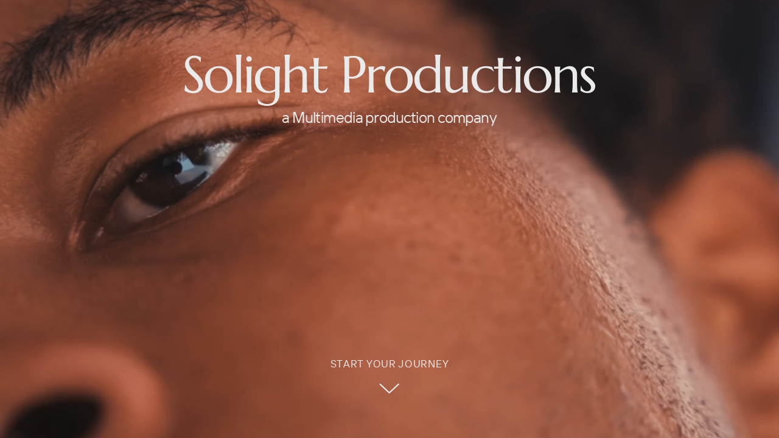

--- FILE ---
content_type: text/html
request_url: https://solightpro.my.canva.site/
body_size: 10884
content:
<!DOCTYPE html><html dir="ltr" lang="en" class="theme light classic"><head><base href="/"><meta charset="utf-8"><title>SOLIGHT PRO WEBSITE </title><meta name="app-name" content="export_website"/><meta name="viewport" content="width=device-width, initial-scale=1"><link href="_assets/a0684b0780c739e9.vendor.ltr.css" rel="stylesheet" integrity="sha512-JwMCpiHdk95MoUTatfaZJwstzeDnWfvWMJiwnSxZfPmgeCe4yvQDQ+ONMQjIy/Ht72r0TmlE+gvZnYRnpdLdVg==" crossorigin="anonymous"><link href="_assets/e099cfd39b11016a.ltr.css" rel="stylesheet" integrity="sha512-a81tGFU7fpGrZixaMd0xxaM2XUCPJAou8pzti88wBwbVryQMW4TRnjWgZE/THC7p/L8fRAPV0OxDESFBCx3zzg==" crossorigin="anonymous"><link href="_assets/static_font_4.ltr.css" rel="stylesheet"><link href="_assets/66754f6f9405c005.runtime.js" rel="preload" as="script" crossorigin="anonymous" integrity="sha512-ByZap5edFHI3SilwNt8m8DuELB1d6TGIX8QTGK+bTgM5Nr++opYrZo43cxPkm6V1LVcjfbjSwsihJ9DTWQ+kvQ==" nonce="1438f270-9e33-44cd-ab30-ad7295428bb8"><link href="_assets/6b0b6cd7b4380852.i3d79q.vendor.js" rel="preload" as="script" crossorigin="anonymous" integrity="sha512-glSI1ZcMUx+fEJqWv9YcgE1tNCr56/uOkUR+FNrA606NNtXNGexG48WkOpi04ftgEqTi5xPNF+dwTGeSe9T0aw==" nonce="1438f270-9e33-44cd-ab30-ad7295428bb8"><link href="_assets/163fe08cc92707ff.vendor.js" rel="preload" as="script" crossorigin="anonymous" integrity="sha512-YMQRfn/sM65IQgeaqPuiZfZej9zhMNnxKXiqlTmcGSalZNW8YrKD8uextmkuXTnMJq9tQwVYTruNsysBr4abtw==" nonce="1438f270-9e33-44cd-ab30-ad7295428bb8"><link href="_assets/b067866a4924bb75.strings.js" rel="preload" as="script" crossorigin="anonymous" integrity="sha512-Q8aLL/qt/66yW5tcm5H4p1mfPJ54EJRg4zY+gjWxEvEyj5or82FlZXAMzMh1Bv3A41HXsN8cSgHGKvnItulOJw==" nonce="1438f270-9e33-44cd-ab30-ad7295428bb8"><link href="_assets/32636995f7d8584c.en.js" rel="preload" as="script" crossorigin="anonymous" integrity="sha512-z41iWnHx2aFFJlvkBEbfJfy2JWuTqxLgTXu7cgPDgteuvodbQg5nEnfrEEGtEgUxUXXLHnzxEyjVA+SSms1izA==" nonce="1438f270-9e33-44cd-ab30-ad7295428bb8"><link href="_assets/8970fe01b98507fe.js" rel="preload" as="script" crossorigin="anonymous" integrity="sha512-Y8a2a1TpaC6PN9WkMxYV45+AmXIU5YXEeQ+fuiuR5hcT/aEg8cJ0yiq5+saZZ6aHQBHBKs+7eKvDBL9FUFpH7Q==" nonce="1438f270-9e33-44cd-ab30-ad7295428bb8"><meta name="referrer" content="strict-origin-when-cross-origin"><meta property="og:title" content="SOLIGHT PRO WEBSITE "><meta property="og:type" content="website"><link rel="shortcut icon" href="_assets/images/2d0b56e7e51cf11036ad8734bdb67e2d.png"><link rel="icon" href="_assets/images/e53c4bd8da5e491d9ab09e7cf0daf874.png" sizes="192x192"><link rel="apple-touch-icon" href="_assets/images/725b756a69a7d4c235070e51acd85560.png" sizes="180x180"><script nonce="1438f270-9e33-44cd-ab30-ad7295428bb8">window['__canva_website_bootstrap__'] = JSON.parse('{"A":"DAGimaGWwRE","B":"eyJhbGciOiJkaXIiLCJlbmMiOiJBMjU2R0NNIiwia2lkIjoia2lkLTE3NDAwODM2MjAyNzEifQ..RjpA2QOqJF4vnxdW.-Upa-CAMhBYoLDXm-xEjyPzV7OKXtj1f7b4jwhQyi8mQ4HF4EIJjC9w8nDY5YWv1pHnQulGuSQ.5vcwkgJr-RzyI-M2eCUqIg"}');</script><script nonce="1438f270-9e33-44cd-ab30-ad7295428bb8">
      document.addEventListener('contextmenu', (e) => {
        const isMedia = ['img', 'image', 'video', 'svg', 'picture'].some(
          tagName => tagName.localeCompare(e.target.tagName, undefined, { sensitivity: 'base' }) === 0,
        );
        isMedia && e.preventDefault();
      });
    </script><script nonce="1438f270-9e33-44cd-ab30-ad7295428bb8">
  const lang = navigator.language ? navigator.language : 'en';
  window.canva_installFooter = (container) => {
    if (!(container instanceof HTMLDivElement)) {
      return;
    }
    fetch('_footer?lang=' + encodeURIComponent(lang)).then(response => {
      if (response.status !== 200) {
        return;
      }
      response.text().then(footerStr => {
        container.innerHTML = '';
        const div = document.createElement('div');
        div.innerHTML = footerStr;
        for (const child of [...div.children]) {
          if (child.tagName.toLowerCase() !== 'script') {
            container.append(child);
          }
        }

        (() => { !function(){"use strict";const t={active:"active"},o={modalBackdrop:"modal_backdrop",termsAndConditionsModal:"modal",termsAndConditionsModalCloseButton:"form_close_initial",reportButton:"form_report",privacyPolicyModal:"privacy_policy_modal",privacyPolicyModalCloseButton:"form_close_privacy_policy",termsAndSupportFooterButton:"report_button",privacyPolicyFooterButton:"privacy_policy_button"};!function(){const c=document.getElementById(o.modalBackdrop);null!=c&&(function(c){const e=document.getElementById(o.termsAndConditionsModal),n=document.getElementById(o.termsAndConditionsModalCloseButton),l=document.getElementById(o.reportButton),i=document.getElementById(o.termsAndSupportFooterButton);if(null==e||null==n||null==l||null==i)return;l.onclick=()=>{const{origin:t,pathname:o}=window.location,c=t+o,e=l.dataset.reportUrl+encodeURIComponent(c);window.open(e)};const s=()=>{c.classList.remove(t.active),e.classList.remove(t.active),i.classList.remove(t.active),i.focus(),c.onclick=null};n.onclick=s,i.onclick=()=>{c.classList.add(t.active),c.onclick=s,e.classList.add(t.active),i.classList.add(t.active)}}(c),function(c){const e=document.getElementById(o.privacyPolicyModal),n=document.getElementById(o.privacyPolicyModalCloseButton),l=document.getElementById(o.privacyPolicyFooterButton);if(null==e||null==n||null==l)return;const i=()=>{c.classList.remove(t.active),e.classList.remove(t.active),l.classList.remove(t.active),l.focus(),c.onclick=null};n.onclick=i,l.onclick=()=>{c.classList.add(t.active),c.onclick=i,e.classList.add(t.active),l.classList.add(t.active)}}(c))}()}(); })();
      });
    });
  }
</script><script nonce="1438f270-9e33-44cd-ab30-ad7295428bb8">
    window.C_CAPTCHA_IMPLEMENTATION = 'RECAPTCHA';
</script><script nonce="1438f270-9e33-44cd-ab30-ad7295428bb8">
    window.C_CAPTCHA_KEY = '6LdpNmIrAAAAAHQVezN3pBAfDjQQ2qUpo881f24o';
</script></head><body><script nonce="1438f270-9e33-44cd-ab30-ad7295428bb8">document.documentElement.classList.replace('adaptive', window.matchMedia('(prefers-color-scheme: dark)').matches ? 'dark' : 'light');</script><div id="root"></div><script nonce="1438f270-9e33-44cd-ab30-ad7295428bb8">(function() {window['__canva_public_path__'] = '_assets\/'; window['bootstrap'] = JSON.parse('{"base":{"A?":"B","L":false,"N":false,"E":"0032f702d59c9583649828fa252f86afee37061d","K":1743284976,"F":{"A?":"B"},"G":"CLIENT_FULL","I":"A","O":{"A?":"B"},"M":"/_online","U":[],"V":[],"a":{"K":"export_website","H":{}},"d":{"A":"wss://www.canva.com/_stream","B":{"F":"export_website"}},"b":{"A?":"H","C":{"a":"WEB"},"D":{"a":"WEB","c":"en"},"E":{},"P":[],"Q":[],"R":false,"S":false}},"page":{"A":{"B":{"A?":"A","A":"TAEXfxtKgiU","B":1},"C":{"A":1366.0,"B":768.0,"C":"D"},"Q":[],"R":[],"P":"en","D":"SOLIGHT PRO WEBSITE ","E":"","F":["free","animated","landscape/travel photography","photography website","teal","sleek and simple","simple","simple","clean","plain","minimalist","basic","minimal","classic","elegant","","teal","blue green","blue","green","gray","white","bright","colorful","sleek and simple","sleek simple","basic","clean","classic","nature","scenery","outdoors","landscape","travel","mountain"],"G":{},"Y":{},"V":[],"W":[],"A":[{"A?":"i","a":"PBDD5ww2XQdmVrdH","B":"Home","R":false,"S":false,"U":false,"Q":{},"K":2,"V":{"B":0.1},"W":[],"X":[],"H":[],"L":{},"C":{"A":1366.0,"B":838.0,"C":"D"},"G":{"A":"EAE6WoFCctY","B":3,"C":1},"D":{"I":{"A":"VAGi8xvrkTQ","M":"VBldhqqZHMt98s4z","B":{"A":-0.20453990724917048,"B":-62.07070213977704,"D":1490.141404279554,"C":838.2045399072491,"E":0.0},"C":0.0,"J":{},"N":[],"O":[],"E":{"A":2009999.9999999998,"B":8.2986666E7},"F":"A","I":true,"G":1.0},"C":"#eaeaea","D":0.0,"F":false,"J":false,"E":"hero","G":false,"H":false},"r":[],"E":[{"A?":"H","A":626.5444106410898,"B":525.1898150254331,"D":315.6203699491339,"C":64.65558935891022,"E":0.0,"F":0.0,"BA":[],"BB":[],"X":{"A?":"B","A":4,"B":{"D":"E","G":{"A":1250000.0},"H":{"A":500000.0}}},"Q":false,"S":false,"P":[],"5":{},"T":{},"W":{},"b":315.6203699491339,"a":64.65558935891022,"y":{},"c":[{"A?":"I","A":37.89123066926922,"B":148.50774476571186,"D":18.60488041771013,"C":34.923836961571915,"E":90.0,"F":0.0,"BA":[],"BB":[],"Q":false,"S":false,"P":[],"5":{},"T":{},"W":{},"a":{"A":false,"B":{"A":{"A":"MAEVaNJNyXA","B":1},"B":{"A":0.0,"B":0.0,"D":18.60488041771013,"C":34.923836961571915,"E":0.0},"E":0.0,"C":{"#000000":"#eaeaea"}},"D":0.0,"F":false,"J":false,"G":false,"H":false},"e":[]},{"A?":"K","A":0.0,"B":0.0,"D":315.6203699491339,"C":22.260978008422853,"E":0.0,"F":0.0,"BA":[],"BB":[],"Q":false,"S":false,"P":[],"5":{},"T":{},"W":{},"a":{"A":[{"A?":"A","A":"Start your journey\\n"}],"B":[{"A?":"A","A":{"tracking":{"B":"20.0"},"text-align":{"B":"center"},"font-weight":{"B":"normal"},"color":{"B":"#eaeaea"},"leading":{"B":"1400.0"},"font-size":{"B":"18.6667"},"text-transform":{"B":"uppercase"},"font-family":{"B":"YAEnS2G4JLg,0"},"spacing":{"B":"0.0"},"font-style":{"B":"normal"}}},{"A?":"B","A":19},{"A?":"A","A":{"tracking":{},"text-align":{},"font-weight":{},"color":{},"leading":{},"font-size":{},"text-transform":{},"font-family":{},"spacing":{},"font-style":{}}}]},"b":{"A":[]},"d":"A","l":false,"g":true,"h":"A"}],"d":[]},{"A?":"H","A":76.80000000000007,"B":288.2029208222034,"D":789.5941583555932,"C":144.8002399999998,"E":0.0,"F":0.0,"BA":[],"BB":[],"X":{"A?":"B","A":4,"B":{"D":"E","G":{"A":1250000.0},"H":{"A":500000.0}}},"Q":false,"S":false,"P":[],"5":{},"T":{},"W":{},"b":789.5941583555932,"a":144.8002399999998,"y":{},"c":[{"A?":"K","A":-4.263256414560601E-14,"B":0.0,"D":789.5941583555932,"C":108.13358,"E":0.0,"F":0.0,"BA":[],"BB":[],"Q":false,"S":false,"N":"title","P":[],"5":{},"T":{},"W":{},"a":{"A":[{"A?":"A","A":"Solight Productions\\n"}],"B":[{"A?":"A","A":{"text-align":{"B":"center"},"font-size":{"B":"90.6679"},"font-family":{"B":"YADK4L2nGbg,0"},"tracking":{"B":"-40.0"},"color":{"B":"#eaeaea"},"leading":{"B":"1000.0"}}},{"A?":"B","A":20},{"A?":"A","A":{"text-align":{},"font-size":{},"font-family":{},"tracking":{},"color":{},"leading":{}}}]},"b":{"A":[21]},"d":"A","l":false,"g":false,"h":"A"},{"A?":"K","A":113.13357999999998,"B":0.0,"D":789.5941583555932,"C":31.66666,"E":0.0,"F":0.0,"BA":[],"BB":[],"Q":false,"S":false,"N":"subtitle","P":[],"5":{},"T":{},"W":{},"a":{"A":[{"A?":"A","A":"a Multimedia production company\\n"}],"B":[{"A?":"A","A":{"text-align":{"B":"center"},"font-size":{"B":"26.6666"},"font-family":{"B":"YAEnS2G4JLg,0"},"tracking":{"B":"-40.0"},"color":{"B":"#eaeaea"},"leading":{"B":"1100.0"}}},{"A?":"B","A":31},{"A?":"A","A":{"font-style":{"B":"normal"},"font-weight":{"B":"normal"}}},{"A?":"B","A":1},{"A?":"A","A":{"font-family":{},"font-size":{},"tracking":{},"font-weight":{},"leading":{},"text-align":{},"font-style":{},"color":{}}}]},"b":{"A":[32]},"d":"A","l":false,"g":false,"h":"A"}],"d":[]}],"I":[]},{"A?":"i","a":"PBFVnBqLctqqqzk0","B":"Gallery","R":false,"S":false,"U":false,"Q":{},"W":[],"X":[],"H":[],"L":{},"G":{"A":"EAE6WoFCctY","B":3,"C":2},"D":{"C":"#eaeaea","D":0.0,"F":false,"J":false,"G":false,"H":false},"r":[],"E":[{"A?":"I","A":65.1955021326097,"B":940.9273361768131,"D":425.07266382318693,"C":637.6089957347806,"E":0.0,"F":0.0,"BA":[],"BB":[],"X":{"A?":"B","A":4,"B":{"D":"E","G":{"A":1282051.282051282},"H":{"A":512820.5128205128}}},"Q":false,"S":false,"N":"photo","P":[],"5":{},"T":{},"W":{},"a":{"B":{"A":{"A":"MAGiq4Lr5dE","B":1},"B":{"A":-5.792985193051663,"B":-403.0795842375205,"D":1220.2451362424406,"C":643.4019809278323,"E":0.0},"E":0.0,"C":{}},"D":0.0,"F":false,"J":false,"G":false,"H":false},"e":[]},{"A?":"J","A":399.0036302909615,"B":88.12903225806474,"D":556.9888862162381,"C":292.19636970903855,"E":0.0,"F":0.0,"BA":[],"BB":[],"Q":false,"S":false,"P":[],"5":{},"T":{},"W":{},"a":{"A":0.0,"B":0.0,"D":500.0,"C":262.3},"b":[{"A":"M488.9 0H11.1C5 0 0 4.9 0 10.9v240.5c0 6 5 10.9 11.1 10.9h477.8c6.1 0 11.1-4.9 11.1-10.9V10.9c0-6-5-10.9-11.1-10.9z","B":{"A":true,"B":{"A":{"A":"MAGI3SDMcKA","B":1},"I":{"A":"MAGjH9nYu4c","B":1},"B":{"A":-0.21363636363633987,"B":0.0,"D":500.0,"C":262.7272727272727,"E":0.0},"E":0.0,"C":{}},"D":0.0,"F":false,"J":false,"G":false,"H":false},"D":0.0}],"d":[],"c":{"A":{"A":0.0,"B":0.0,"D":500.0,"C":262.3},"B":500.0,"C":262.3,"D":"A","E":"A"},"e":{"A":false,"B":false},"f":[],"g":[]},{"A?":"I","A":35.802419354838634,"B":539.6169791719406,"D":389.0942255778231,"C":389.0942255778231,"E":0.0,"F":0.0,"BA":[],"BB":[],"Q":false,"S":false,"P":[],"5":{},"T":{},"W":{},"a":{"B":{"A":{"A":"MAGCV3OhHps","B":1},"B":{"A":0.0,"B":0.0,"D":389.0942255778231,"C":389.0942255778231,"E":0.0},"E":0.0,"C":{}},"D":0.0,"F":false,"J":false,"G":false,"H":false},"e":[]},{"A?":"K","A":184.6777170155653,"B":45.44153225806474,"D":532.9403067374793,"C":66.55733993378925,"E":0.0,"F":0.0,"BA":[],"BB":[],"Q":false,"S":false,"P":[],"5":{},"T":{},"W":{},"a":{"A":[{"A?":"A","A":"Solight Productions delivers services ranging from videography, music production/scoring,educational outreach and lessons for youth/adults, as well as live performances.\\n"}],"B":[{"A?":"A","A":{"font-family":{"B":"YADK4E-9KQw,0"},"text-align":{"B":"center"},"font-size":{"B":"16.2603"}}},{"A?":"B","A":89},{"A?":"A","A":{"leading":{"B":"1400.0"},"list-level":{"B":"0.0"},"font-feature-calt":{"B":"off"},"color":{"B":"#000000"},"style":{"B":"body"},"list-marker":{"B":"none"},"tracking":{"B":"0.0"},"font-feature-liga":{"B":"off"},"head-indent":{"B":"0.0"},"font-feature-clig":{"B":"off"},"text-transform":{"B":"none"},"strikethrough":{"B":"none"},"decoration":{"B":"none"},"font-kerning":{"B":"none"},"font-weight":{"B":"normal"},"spacing":{"B":"0.0"},"kerning":{"B":"0.0"},"font-style":{"B":"normal"},"link":{"B":""},"start-us":{"B":"0"}}},{"A?":"B","A":1},{"A?":"A","A":{"vertical-align":{"B":"0%"},"font-size-modifier":{"B":"1"}}},{"A?":"B","A":46},{"A?":"A","A":{"vertical-align":{},"font-size-modifier":{}}},{"A?":"B","A":1},{"A?":"A","A":{"vertical-align":{"B":"0%"},"font-size-modifier":{"B":"1"}}},{"A?":"B","A":23},{"A?":"A","A":{"vertical-align":{},"font-size-modifier":{}}},{"A?":"B","A":1},{"A?":"A","A":{"vertical-align":{"B":"0%"},"font-size-modifier":{"B":"1"}}},{"A?":"B","A":3},{"A?":"A","A":{"vertical-align":{},"font-size-modifier":{}}},{"A?":"B","A":1},{"A?":"A","A":{"vertical-align":{"B":"0%"},"font-size-modifier":{"B":"1"}}},{"A?":"B","A":5},{"A?":"A","A":{"font-feature-calt":{},"style":{},"link":{},"leading":{},"list-level":{},"head-indent":{},"font-size-modifier":{},"list-marker":{},"spacing":{},"start-us":{},"font-family":{},"font-size":{},"font-feature-liga":{},"kerning":{},"strikethrough":{},"font-kerning":{},"decoration":{},"color":{},"font-weight":{},"text-align":{},"font-feature-clig":{},"text-transform":{},"vertical-align":{},"font-style":{},"tracking":{}}}]},"b":{"A":[51,59,60]},"d":"A","e":502.4375436880697,"f":62.74794,"l":false,"g":false,"h":"B"}],"I":[]},{"A?":"i","a":"PBT5n3Gshfkxr8zL","R":false,"S":false,"U":false,"Q":{},"W":[],"X":[],"H":[],"L":{},"G":{"A":"EAE6WoFCctY","B":3,"C":4},"D":{"C":"#eaeaea","D":0.0,"F":false,"J":false,"G":false,"H":false},"r":[],"E":[{"A?":"I","A":96.1793442249706,"B":401.4259319651195,"D":365.95845870967736,"C":365.95845870967736,"E":4.174166957869457,"F":0.0,"BA":[],"BB":[],"Q":false,"S":false,"P":[],"5":{},"T":{},"W":{},"a":{"A":false,"B":{"A":{"A":"MAETjRNDqX4","B":1},"B":{"A":0.0,"B":0.0,"D":365.95845870967736,"C":365.95845870967736,"E":0.0},"E":0.0,"C":{}},"D":0.0,"F":false,"J":false,"G":false,"H":false},"e":[]},{"A?":"J","A":245.6131015313527,"B":483.71394616393786,"D":201.48266129032254,"C":65.7175806451612,"E":4.174166957869457,"F":0.0,"BA":[],"BB":[],"G":"https://youtu.be/TVrmqS7kB1g?si=eDc-knIWZSmXGh0Y","Q":false,"S":false,"P":[],"5":{},"T":{},"W":{},"a":{"A":0.0,"B":0.0,"D":64.0,"C":64.0},"b":[{"A":"M0 0H64V64H0z","B":{"C":"#ffffff","D":0.0,"F":false,"J":false,"G":false,"H":false},"D":12.0}],"d":[],"c":{"A":{"A":0.0,"B":0.0,"D":64.0,"C":64.0},"B":33.16587017124651,"C":10.817708748174681,"D":"A","E":"A"},"e":{"A":false,"B":false},"f":[{"A":{"A":[{"A?":"A","A":"\\n"}],"B":[{"A?":"A","A":{"font-style":{"B":"normal"},"decoration":{"B":"underline"},"text-transform":{"B":"none"},"text-align":{"B":"center"},"leading":{"B":"1400.0"},"font-size":{"B":"24.0"},"font-family":{"B":"YAEnS2G4JLg,0"},"link":{"B":"https://youtu.be/TVrmqS7kB1g?si=eDc-knIWZSmXGh0Y"},"font-weight":{"B":"normal"},"tracking":{"B":"-20.0"},"color":{"B":"#ffffff"}}},{"A?":"B","A":1},{"A?":"A","A":{"font-style":{},"decoration":{},"text-transform":{},"text-align":{},"leading":{},"font-size":{},"font-family":{},"link":{},"font-weight":{},"tracking":{},"color":{}}}]},"B":{"A":[0]},"D":{"A":0.0,"B":0.0,"D":64.0,"C":64.0},"E":[4.0],"F":"B"}],"g":[],"h":{"A?":"H","A":65.7175806451612}},{"A?":"I","A":-83.8175845285076,"B":865.3389279889881,"D":354.1066610923995,"C":459.13343415546126,"E":-20.714387151955233,"F":0.0,"BA":[],"BB":[],"Q":false,"S":false,"P":[],"5":{},"T":{},"W":{},"a":{"B":{"A":{"A":"MAFSHXvpu-c","B":1},"B":{"A":0.0,"B":0.0,"D":354.1066610923995,"C":459.13343415546126,"E":0.0},"E":0.0,"C":{}},"D":0.0,"F":false,"J":false,"G":false,"H":false},"e":[]},{"A?":"I","A":-46.79674188807428,"B":35.97925188370678,"D":261.279399458393,"C":266.61163210040104,"E":0.0,"F":0.0,"BA":[],"BB":[],"Q":false,"S":false,"N":"websites:decorative","P":[],"5":{},"T":{},"W":{},"a":{"A":false,"B":{"A":{"A":"MAFFcGF63x4","B":1},"B":{"A":0.0,"B":-2.8421709430404007E-14,"D":261.2793994583931,"C":266.61163210040104,"E":0.0},"E":0.0,"C":{}},"D":0.0,"F":false,"J":false,"G":false,"H":false},"e":[]},{"A?":"J","A":65.80815577502952,"B":65.87762096774202,"D":201.48266129032254,"C":65.7175806451612,"E":0.0,"F":0.0,"BA":[],"BB":[],"G":"https://youtu.be/-7kPLOKzhH8?si=uqKnhhcsSwXokaAS","Q":false,"S":false,"P":[],"5":{},"T":{},"W":{},"a":{"A":0.0,"B":0.0,"D":64.0,"C":64.0},"b":[{"A":"M0 0H64V64H0z","B":{"C":"#ffffff","D":0.0,"F":false,"J":false,"G":false,"H":false},"D":12.0}],"d":[],"c":{"A":{"A":0.0,"B":0.0,"D":64.0,"C":64.0},"B":33.16587017124651,"C":10.817708748174681,"D":"A","E":"A"},"e":{"A":false,"B":false},"f":[{"A":{"A":[{"A?":"A","A":"\\n"}],"B":[{"A?":"A","A":{"font-style":{"B":"normal"},"decoration":{"B":"underline"},"text-transform":{"B":"none"},"text-align":{"B":"center"},"leading":{"B":"1400.0"},"font-size":{"B":"24.0"},"font-family":{"B":"YAEnS2G4JLg,0"},"link":{"B":"https://youtu.be/-7kPLOKzhH8?si=uqKnhhcsSwXokaAS"},"font-weight":{"B":"normal"},"tracking":{"B":"-20.0"},"color":{"B":"#ffffff"}}},{"A?":"B","A":1},{"A?":"A","A":{"font-style":{},"decoration":{},"text-transform":{},"text-align":{},"leading":{},"font-size":{},"font-family":{},"link":{},"font-weight":{},"tracking":{},"color":{}}}]},"B":{"A":[]},"D":{"A":0.0,"B":0.0,"D":64.0,"C":64.0},"E":[4.0],"F":"B"}],"g":[],"h":{"A?":"H","A":65.7175806451612}},{"A?":"J","A":99.35545416212625,"B":940.9179269038345,"D":201.48266129032254,"C":65.7175806451612,"E":0.0,"F":0.0,"BA":[],"BB":[],"G":"https://youtu.be/6l54VP1u9bU?si=csiNrS0h69-prZS8","Q":false,"S":false,"P":[],"5":{},"T":{},"W":{},"a":{"A":0.0,"B":0.0,"D":64.0,"C":64.0},"b":[{"A":"M0 0H64V64H0z","B":{"C":"#ffffff","D":0.0,"F":false,"J":false,"G":false,"H":false},"D":12.0}],"d":[],"c":{"A":{"A":0.0,"B":0.0,"D":64.0,"C":64.0},"B":33.16587017124651,"C":10.817708748174681,"D":"A","E":"A"},"e":{"A":false,"B":false},"f":[{"A":{"A":[{"A?":"A","A":"\\n"}],"B":[{"A?":"A","A":{"font-style":{"B":"normal"},"decoration":{"B":"underline"},"text-transform":{"B":"none"},"text-align":{"B":"center"},"leading":{"B":"1400.0"},"font-size":{"B":"24.0"},"font-family":{"B":"YAEnS2G4JLg,0"},"link":{"B":"https://youtu.be/6l54VP1u9bU?si=csiNrS0h69-prZS8"},"font-weight":{"B":"normal"},"tracking":{"B":"-20.0"},"color":{"B":"#ffffff"}}},{"A?":"B","A":1},{"A?":"A","A":{"font-style":{},"decoration":{},"text-transform":{},"text-align":{},"leading":{},"font-size":{},"font-family":{},"link":{},"font-weight":{},"tracking":{},"color":{}}}]},"B":{"A":[]},"D":{"A":0.0,"B":0.0,"D":64.0,"C":64.0},"E":[4.0],"F":"B"}],"g":[],"h":{"A?":"H","A":65.7175806451612}},{"A?":"I","A":343.97432585685476,"B":874.405241935484,"D":321.8285714285715,"C":307.20000000000005,"E":0.0,"F":0.0,"BA":[],"BB":[],"Q":false,"S":false,"P":[],"5":{},"T":{},"W":{},"a":{"A":false,"B":{"A":{"A":"MAE85fTcJ54","B":1},"B":{"A":0.0,"B":0.0,"D":321.8285714285715,"C":307.20000000000005,"E":0.0},"E":0.0,"C":{}},"D":0.0,"F":false,"J":false,"G":false,"H":false},"e":[]},{"A?":"J","A":441.43688454755124,"B":937.4463356205451,"D":201.48266129032254,"C":65.7175806451612,"E":0.0,"F":0.0,"BA":[],"BB":[],"Q":false,"S":false,"P":[],"5":{},"T":{},"W":{},"a":{"A":0.0,"B":0.0,"D":64.0,"C":64.0},"b":[{"A":"M0 0H64V64H0z","B":{"C":"#ffffff","D":0.0,"F":false,"J":false,"G":false,"H":false},"D":12.0}],"d":[],"c":{"A":{"A":0.0,"B":0.0,"D":64.0,"C":64.0},"B":33.16587017124651,"C":10.817708748174681,"D":"A","E":"A"},"e":{"A":false,"B":false},"f":[{"A":{"A":[{"A?":"A","A":"\\n"}],"B":[{"A?":"A","A":{"font-family":{"B":"YAEnS2G4JLg,0"},"font-weight":{"B":"normal"},"font-style":{"B":"normal"},"text-transform":{"B":"none"},"leading":{"B":"1400.0"},"tracking":{"B":"-20.0"},"font-size":{"B":"24.0"},"text-align":{"B":"center"},"color":{"B":"#ffffff"}}},{"A?":"B","A":1},{"A?":"A","A":{"font-family":{},"font-weight":{},"font-style":{},"text-transform":{},"leading":{},"tracking":{},"font-size":{},"text-align":{},"color":{}}}]},"B":{"A":[]},"D":{"A":0.0,"B":0.0,"D":64.0,"C":64.0},"E":[4.0],"F":"B"}],"g":[],"h":{"A?":"H","A":65.7175806451612}},{"A?":"I","A":340.3050744697396,"B":189.21416136423215,"D":163.23542435424358,"C":307.20000000000005,"E":53.27307428065194,"F":0.0,"BA":[],"BB":[],"Q":false,"S":false,"P":[],"5":{},"T":{},"W":{},"a":{"A":false,"B":{"A":{"A":"MAExZ7surBw","B":1},"B":{"A":-2.8421709430404007E-14,"B":1.4210854715202004E-14,"D":163.23542435424358,"C":307.2000000000001,"E":0.0},"E":0.0,"C":{}},"D":0.0,"F":false,"J":false,"G":false,"H":false},"e":[]},{"A?":"J","A":518.0508764830352,"B":231.47736530499765,"D":201.48266129032254,"C":65.7175806451612,"E":0.0,"F":0.0,"BA":[],"BB":[],"Q":false,"S":false,"P":[],"5":{},"T":{},"W":{},"a":{"A":0.0,"B":0.0,"D":64.0,"C":64.0},"b":[{"A":"M0 0H64V64H0z","B":{"C":"#ffffff","D":0.0,"F":false,"J":false,"G":false,"H":false},"D":12.0}],"d":[],"c":{"A":{"A":0.0,"B":0.0,"D":64.0,"C":64.0},"B":33.16587017124651,"C":10.817708748174681,"D":"A","E":"A"},"e":{"A":false,"B":false},"f":[{"A":{"A":[{"A?":"A","A":"\\n"}],"B":[{"A?":"A","A":{"font-family":{"B":"YAEnS2G4JLg,0"},"font-weight":{"B":"normal"},"font-style":{"B":"normal"},"text-transform":{"B":"none"},"leading":{"B":"1400.0"},"tracking":{"B":"-20.0"},"font-size":{"B":"24.0"},"text-align":{"B":"center"},"color":{"B":"#ffffff"}}},{"A?":"B","A":1},{"A?":"A","A":{"font-family":{},"font-weight":{},"font-style":{},"text-transform":{},"leading":{},"tracking":{},"font-size":{},"text-align":{},"color":{}}}]},"B":{"A":[]},"D":{"A":0.0,"B":0.0,"D":64.0,"C":64.0},"E":[4.0],"F":"B"}],"g":[],"h":{"A?":"H","A":65.7175806451612}},{"A?":"K","A":266.3121935798092,"B":480.19223939150754,"D":208.4258438569013,"C":25.69276,"E":4.174166957869457,"F":0.0,"BA":[],"BB":[],"Q":false,"S":false,"P":[],"5":{},"T":{},"W":{},"a":{"A":[{"A?":"A","A":"Music Production\\n"}],"B":[{"A?":"A","A":{"font-size":{"B":"21.5362"},"font-weight":{"B":"bold"},"text-align":{"B":"center"},"font-family":{"B":"YAFdJjTk5UU,0"}}},{"A?":"B","A":16},{"A?":"A","A":{"font-feature-calt":{"B":"off"},"style":{"B":"body"},"kerning":{"B":"0.0"},"color":{"B":"#000000"},"decoration":{"B":"none"},"leading":{"B":"1400.0"},"list-level":{"B":"0.0"},"font-feature-liga":{"B":"off"},"strikethrough":{"B":"none"},"link":{"B":""},"spacing":{"B":"0.0"},"start-us":{"B":"0"},"text-transform":{"B":"none"},"list-marker":{"B":"none"},"head-indent":{"B":"0.0"},"tracking":{"B":"0.0"},"vertical-align":{"B":"0%"},"font-size-modifier":{"B":"1"},"font-style":{"B":"normal"},"font-feature-clig":{"B":"off"},"font-kerning":{"B":"none"}}},{"A?":"B","A":1},{"A?":"A","A":{"font-feature-calt":{},"style":{},"link":{},"leading":{},"list-level":{},"head-indent":{},"font-size-modifier":{},"list-marker":{},"spacing":{},"start-us":{},"font-family":{},"font-size":{},"font-feature-liga":{},"kerning":{},"strikethrough":{},"font-kerning":{},"decoration":{},"color":{},"font-weight":{},"text-align":{},"font-feature-clig":{},"text-transform":{},"vertical-align":{},"font-style":{},"tracking":{}}}]},"b":{"A":[17]},"d":"A","l":false,"g":false,"h":"A"},{"A?":"K","A":86.50907416212624,"B":62.40602968445262,"D":208.4258438569013,"C":25.69276,"E":0.0,"F":0.0,"BA":[],"BB":[],"Q":false,"S":false,"P":[],"5":{},"T":{},"W":{},"a":{"A":[{"A?":"A","A":"Film Composition\\n"}],"B":[{"A?":"A","A":{"font-size":{"B":"21.5362"},"font-weight":{"B":"bold"},"text-align":{"B":"center"},"font-family":{"B":"YAFdJjTk5UU,0"}}},{"A?":"B","A":16},{"A?":"A","A":{"font-feature-calt":{"B":"off"},"style":{"B":"body"},"kerning":{"B":"0.0"},"color":{"B":"#000000"},"decoration":{"B":"none"},"leading":{"B":"1400.0"},"list-level":{"B":"0.0"},"font-feature-liga":{"B":"off"},"strikethrough":{"B":"none"},"link":{"B":""},"spacing":{"B":"0.0"},"start-us":{"B":"0"},"text-transform":{"B":"none"},"list-marker":{"B":"none"},"head-indent":{"B":"0.0"},"tracking":{"B":"0.0"},"vertical-align":{"B":"0%"},"font-size-modifier":{"B":"1"},"font-style":{"B":"normal"},"font-feature-clig":{"B":"off"},"font-kerning":{"B":"none"}}},{"A?":"B","A":1},{"A?":"A","A":{"font-feature-calt":{},"style":{},"link":{},"leading":{},"list-level":{},"head-indent":{},"font-size-modifier":{},"list-marker":{},"spacing":{},"start-us":{},"font-family":{},"font-size":{},"font-feature-liga":{},"kerning":{},"strikethrough":{},"font-kerning":{},"decoration":{},"color":{},"font-weight":{},"text-align":{},"font-feature-clig":{},"text-transform":{},"vertical-align":{},"font-style":{},"tracking":{}}}]},"b":{"A":[17]},"d":"A","l":false,"g":false,"h":"A"},{"A?":"K","A":120.056372549223,"B":937.4463356205451,"D":208.4258438569013,"C":25.69276,"E":0.0,"F":0.0,"BA":[],"BB":[],"Q":false,"S":false,"P":[],"5":{},"T":{},"W":{},"a":{"A":[{"A?":"A","A":"Videography\\n"}],"B":[{"A?":"A","A":{"font-size":{"B":"21.5362"},"font-weight":{"B":"bold"},"text-align":{"B":"center"},"font-family":{"B":"YAFdJjTk5UU,0"}}},{"A?":"B","A":11},{"A?":"A","A":{"font-feature-calt":{"B":"off"},"style":{"B":"body"},"kerning":{"B":"0.0"},"color":{"B":"#000000"},"decoration":{"B":"none"},"leading":{"B":"1400.0"},"list-level":{"B":"0.0"},"font-feature-liga":{"B":"off"},"strikethrough":{"B":"none"},"link":{"B":""},"spacing":{"B":"0.0"},"start-us":{"B":"0"},"text-transform":{"B":"none"},"list-marker":{"B":"none"},"head-indent":{"B":"0.0"},"tracking":{"B":"0.0"},"vertical-align":{"B":"0%"},"font-size-modifier":{"B":"1"},"font-style":{"B":"normal"},"font-feature-clig":{"B":"off"},"font-kerning":{"B":"none"}}},{"A?":"B","A":1},{"A?":"A","A":{"font-feature-calt":{},"style":{},"link":{},"leading":{},"list-level":{},"head-indent":{},"font-size-modifier":{},"list-marker":{},"spacing":{},"start-us":{},"font-family":{},"font-size":{},"font-feature-liga":{},"kerning":{},"strikethrough":{},"font-kerning":{},"decoration":{},"color":{},"font-weight":{},"text-align":{},"font-feature-clig":{},"text-transform":{},"vertical-align":{},"font-style":{},"tracking":{}}}]},"b":{"A":[12]},"d":"A","l":false,"g":false,"h":"A"},{"A?":"K","A":462.137802934648,"B":933.9747443372557,"D":208.4258438569013,"C":25.69276,"E":1.867572844464491,"F":0.0,"BA":[],"BB":[],"Q":false,"S":false,"P":[],"5":{},"T":{},"W":{},"a":{"A":[{"A?":"A","A":"Educational\\n"}],"B":[{"A?":"A","A":{"font-size":{"B":"21.5362"},"font-weight":{"B":"bold"},"text-align":{"B":"center"},"font-family":{"B":"YAFdJjTk5UU,0"}}},{"A?":"B","A":11},{"A?":"A","A":{"font-feature-calt":{"B":"off"},"style":{"B":"body"},"kerning":{"B":"0.0"},"color":{"B":"#000000"},"decoration":{"B":"none"},"leading":{"B":"1400.0"},"list-level":{"B":"0.0"},"font-feature-liga":{"B":"off"},"strikethrough":{"B":"none"},"link":{"B":""},"spacing":{"B":"0.0"},"start-us":{"B":"0"},"text-transform":{"B":"none"},"list-marker":{"B":"none"},"head-indent":{"B":"0.0"},"tracking":{"B":"0.0"},"vertical-align":{"B":"0%"},"font-size-modifier":{"B":"1"},"font-style":{"B":"normal"},"font-feature-clig":{"B":"off"},"font-kerning":{"B":"none"}}},{"A?":"B","A":1},{"A?":"A","A":{"font-feature-calt":{},"style":{},"link":{},"leading":{},"list-level":{},"head-indent":{},"font-size-modifier":{},"list-marker":{},"spacing":{},"start-us":{},"font-family":{},"font-size":{},"font-feature-liga":{},"kerning":{},"strikethrough":{},"font-kerning":{},"decoration":{},"color":{},"font-weight":{},"text-align":{},"font-feature-clig":{},"text-transform":{},"vertical-align":{},"font-style":{},"tracking":{}}}]},"b":{"A":[12]},"d":"A","l":false,"g":false,"h":"A"},{"A?":"K","A":538.7517948701319,"B":228.00577402170825,"D":208.4258438569013,"C":25.69276,"E":0.0,"F":0.0,"BA":[],"BB":[],"Q":false,"S":false,"P":[],"5":{},"T":{},"W":{},"a":{"A":[{"A?":"A","A":"Live Performance\\n"}],"B":[{"A?":"A","A":{"font-size":{"B":"21.5362"},"font-weight":{"B":"bold"},"text-align":{"B":"center"},"font-family":{"B":"YAFdJjTk5UU,0"}}},{"A?":"B","A":16},{"A?":"A","A":{"font-feature-calt":{"B":"off"},"style":{"B":"body"},"kerning":{"B":"0.0"},"color":{"B":"#000000"},"decoration":{"B":"none"},"leading":{"B":"1400.0"},"list-level":{"B":"0.0"},"font-feature-liga":{"B":"off"},"strikethrough":{"B":"none"},"link":{"B":""},"spacing":{"B":"0.0"},"start-us":{"B":"0"},"text-transform":{"B":"none"},"list-marker":{"B":"none"},"head-indent":{"B":"0.0"},"tracking":{"B":"0.0"},"vertical-align":{"B":"0%"},"font-size-modifier":{"B":"1"},"font-style":{"B":"normal"},"font-feature-clig":{"B":"off"},"font-kerning":{"B":"none"}}},{"A?":"B","A":1},{"A?":"A","A":{"font-feature-calt":{},"style":{},"link":{},"leading":{},"list-level":{},"head-indent":{},"font-size-modifier":{},"list-marker":{},"spacing":{},"start-us":{},"font-family":{},"font-size":{},"font-feature-liga":{},"kerning":{},"strikethrough":{},"font-kerning":{},"decoration":{},"color":{},"font-weight":{},"text-align":{},"font-feature-clig":{},"text-transform":{},"vertical-align":{},"font-style":{},"tracking":{}}}]},"b":{"A":[17]},"d":"A","l":false,"g":false,"h":"A"}],"I":[]},{"A?":"i","a":"PBWjjKgrtnt840mn","B":"Contact","R":false,"S":false,"U":false,"Q":{},"K":2,"V":{"B":0.1},"W":[],"X":[],"H":[],"L":{},"G":{"A":"EAE6WoFCctY","B":3,"C":5},"D":{"B":{"A":{"A":"MAGI3WW4F7A","B":1},"I":{"A":"MAGjH9wVBDA","B":1},"B":{"A":0.0,"B":-45.275862068965466,"D":1456.551724137931,"C":768.0,"E":0.0},"E":0.0,"C":{}},"C":"#eaeaea","D":0.0,"F":false,"J":false,"E":"photo","G":false,"H":false},"r":[],"E":[{"A?":"U","A":383.02973100790354,"B":731.7914617762683,"D":137.52000083039772,"C":1.9405379841927506,"E":-72.17924379846868,"F":0.0,"BA":[],"BB":[],"Q":false,"S":false,"P":[],"5":{},"T":{},"W":{},"a":2,"b":{},"c":{},"d":"#eaeaea","e":[],"f":true,"g":[],"h":[]},{"A?":"K","A":428.72730098172093,"B":63.02983870967731,"D":459.82370629527355,"C":103.32765610107421,"E":0.0,"F":0.0,"BA":[],"BB":[],"X":{"A?":"B","A":4,"B":{"D":"E","G":{"A":1282051.282051282}}},"Q":false,"S":false,"N":"heading1","P":[],"5":{},"T":{},"W":{},"a":{"A":[{"A?":"A","A":"Talk to Us\\n"}],"B":[{"A?":"A","A":{"color":{"B":"#eaeaea"},"font-weight":{"B":"normal"},"font-style":{"B":"normal"},"text-transform":{"B":"none"},"font-family":{"B":"YAEnXHTFXhg,0"},"list-level":{"B":"0.0"},"font-size":{"B":"86.6667"},"decoration":{"B":"none"},"style":{"B":"body"},"head-indent":{"B":"0.0"},"leading":{"B":"1000.0"},"tracking":{"B":"-40.0"},"link":{"B":""},"direction":{"B":"ltr"},"kerning":{"B":"0.0"},"list-marker":{"B":"none"},"spacing":{"B":"0.0"}}},{"A?":"B","A":11},{"A?":"A","A":{"color":{},"font-weight":{},"font-style":{},"text-transform":{},"font-family":{},"list-level":{},"font-size":{},"decoration":{},"style":{},"head-indent":{},"leading":{},"tracking":{},"link":{},"direction":{},"kerning":{},"list-marker":{},"spacing":{}}}]},"b":{"A":[]},"d":"A","l":false,"g":true,"h":"A"},{"A?":"K","A":320.3999999999997,"B":839.5376562401359,"D":449.6623437598642,"C":127.2,"E":0.0,"F":0.0,"BA":[],"BB":[],"Q":false,"S":false,"N":"paragraph1","P":[],"5":{},"T":{},"W":{},"a":{"A":[{"A?":"A","A":"404-484-2731\\nBased: Atlanta, GA | Travel: International\\nsolightpro.com\\n@solightpro\\n"}],"B":[{"A?":"A","A":{"tracking":{"B":"-20.0"},"font-size":{"B":"24.0"},"color":{"B":"#eaeaea"},"font-family":{"B":"YAEnS2G4JLg,0"}}},{"A?":"B","A":3},{"A?":"A","A":{"list-marker":{"B":"none"},"font-style":{"B":"normal"},"list-level":{"B":"0.0"},"decoration":{"B":"none"},"text-transform":{"B":"none"},"direction":{"B":"ltr"},"kerning":{"B":"0.0"},"head-indent":{"B":"0.0"},"style":{"B":"body"},"link":{"B":""},"font-weight":{"B":"normal"}}},{"A?":"B","A":80},{"A?":"A","A":{"head-indent":{},"color":{},"list-marker":{},"font-style":{},"text-transform":{},"list-level":{},"kerning":{},"style":{},"font-weight":{},"direction":{},"link":{},"tracking":{},"font-size":{},"font-family":{},"decoration":{}}}]},"b":{"A":[13,43,15,12]},"d":"B","l":false,"g":false,"h":"A"}],"I":[]}],"I":[]},"Z":{"A?":"A","M":"en","e":true,"f":false,"g":{"A":"YAEnS2G4JLg-0","B":"#eaeaea","C":"#304254"}},"B":[{"A":"YACgEZ1cb1Q","B":0,"C":"Arimo","D":[{"style":"BOLD","files":[{"url":"_assets/fonts/9fd726aeae98b22824f0dc8947036e77.woff","format":"WOFF","unicodeRanges":[],"sizeBytes":234696},{"url":"_assets/fonts/98c4d2c0223fc8474641c77f923528e9.woff2","format":"WOFF2","unicodeRanges":[],"sizeBytes":194064},{"url":"_assets/fonts/0bb563f2f60ffd4e62b64cb021c33776.otf","format":"OTF","unicodeRanges":[],"sizeBytes":438516}],"subsettedFiles":[],"scriptSubsetFiles":[],"metadata":{"head":{"unitsPerEm":2048,"yMin":-771,"yMax":2116},"hhea":{"ascender":1854,"descender":-434,"lineGap":67},"os2":{"sTypoAscender":1491,"sTypoDescender":-431,"sTypoLineGap":307,"usWinAscent":1854,"usWinDescent":434,"fsSelection":32}}},{"style":"ITALICS","files":[{"url":"_assets/fonts/ac9b8a560f98d1757a4565a2419d33c3.woff","format":"WOFF","unicodeRanges":[],"sizeBytes":240632},{"url":"_assets/fonts/79d14bb61301a10c73c6cb293c29b309.otf","format":"OTF","unicodeRanges":[],"sizeBytes":440740},{"url":"_assets/fonts/d257a7100844bc3f98c9021168b6249e.woff2","format":"WOFF2","unicodeRanges":[],"sizeBytes":201132}],"subsettedFiles":[],"scriptSubsetFiles":[],"metadata":{"head":{"unitsPerEm":2048,"yMin":-621,"yMax":2077},"hhea":{"ascender":1854,"descender":-434,"lineGap":67},"os2":{"sTypoAscender":1491,"sTypoDescender":-425,"sTypoLineGap":307,"usWinAscent":1854,"usWinDescent":434,"fsSelection":1}}},{"style":"BOLD_ITALICS","files":[{"url":"_assets/fonts/4de29305db46625343735e840e3d27aa.otf","format":"OTF","unicodeRanges":[],"sizeBytes":435028},{"url":"_assets/fonts/7fc2786f9023d4d812357cb787e9ad4b.woff","format":"WOFF","unicodeRanges":[],"sizeBytes":237660},{"url":"_assets/fonts/1060345c54d396e76d73f1da7ee200bd.woff2","format":"WOFF2","unicodeRanges":[],"sizeBytes":203232}],"subsettedFiles":[],"scriptSubsetFiles":[],"metadata":{"head":{"unitsPerEm":2048,"yMin":-771,"yMax":2109},"hhea":{"ascender":1854,"descender":-434,"lineGap":67},"os2":{"sTypoAscender":1491,"sTypoDescender":-431,"sTypoLineGap":307,"usWinAscent":1854,"usWinDescent":434,"fsSelection":33}}},{"style":"REGULAR","files":[{"url":"_assets/fonts/4ff8a742aa834e35f10ead140b735c45.woff","format":"WOFF","unicodeRanges":[],"sizeBytes":234380},{"url":"_assets/fonts/f8f199f09526f79e87644ed227e0f651.woff2","format":"WOFF2","unicodeRanges":[],"sizeBytes":194188},{"url":"_assets/fonts/daee28464eba92254cb149feea6599e3.otf","format":"OTF","unicodeRanges":[],"sizeBytes":436180}],"subsettedFiles":[],"scriptSubsetFiles":[],"metadata":{"head":{"unitsPerEm":2048,"yMin":-621,"yMax":2007},"hhea":{"ascender":1854,"descender":-434,"lineGap":67},"os2":{"sTypoAscender":1491,"sTypoDescender":-431,"sTypoLineGap":307,"usWinAscent":1854,"usWinDescent":434,"fsSelection":64}}}],"E":false},{"A":"YAEnS2G4JLg","B":0,"C":"TT Interphases","D":[{"style":"REGULAR","files":[{"url":"_assets/fonts/80e6615d78e74dc4e030071b84f0de05.woff2","format":"WOFF2","unicodeRanges":[],"sizeBytes":57312},{"url":"_assets/fonts/29c5797cccf4eee69cc73c5bf5bf2c8e.otf","format":"OTF","unicodeRanges":[],"sizeBytes":144032},{"url":"_assets/fonts/a5dc265cc3e991b27379d2b1fb6e0dc3.woff","format":"WOFF","unicodeRanges":[],"sizeBytes":68548}],"subsettedFiles":[],"scriptSubsetFiles":[],"metadata":{"head":{"unitsPerEm":1000,"yMin":-245,"yMax":985},"hhea":{"ascender":1000,"descender":-250,"lineGap":0},"os2":{"sTypoAscender":760,"sTypoDescender":-240,"sTypoLineGap":250,"usWinAscent":1000,"usWinDescent":250,"fsSelection":64}}}],"E":false},{"A":"YADK4L2nGbg","B":0,"C":"Marcellus","D":[{"style":"REGULAR","files":[{"url":"_assets/fonts/9890941c22de842caf81954b2c900a1d.otf","format":"OTF","unicodeRanges":[],"sizeBytes":46004},{"url":"_assets/fonts/71ed73c642836d36f22bac2bf65cab01.woff2","format":"WOFF2","unicodeRanges":[],"sizeBytes":21704},{"url":"_assets/fonts/31ee909b6628d915084d679d286b042d.woff","format":"WOFF","unicodeRanges":[],"sizeBytes":24336}],"subsettedFiles":[],"scriptSubsetFiles":[],"metadata":{"head":{"unitsPerEm":2048,"yMin":-573,"yMax":1995},"hhea":{"ascender":1995,"descender":-573,"lineGap":0},"os2":{"sTypoAscender":1995,"sTypoDescender":-573,"sTypoLineGap":0,"usWinAscent":1995,"usWinDescent":573,"fsSelection":64}}}],"E":false},{"A":"YADK4E-9KQw","B":0,"C":"Lekton","D":[{"style":"REGULAR","files":[{"url":"_assets/fonts/0222bedabdc57db6d42945514dc5befb.otf","format":"OTF","unicodeRanges":[],"sizeBytes":114320},{"url":"_assets/fonts/3aab345ccec20329e822a3a6a68a9346.woff","format":"WOFF","unicodeRanges":[],"sizeBytes":48440},{"url":"_assets/fonts/1fa5a9c20a334402f857c83aba56f1e3.woff2","format":"WOFF2","unicodeRanges":[],"sizeBytes":41720}],"subsettedFiles":[],"scriptSubsetFiles":[],"metadata":{"head":{"unitsPerEm":1000,"yMin":-585,"yMax":1112},"hhea":{"ascender":750,"descender":-250,"lineGap":0},"os2":{"sTypoAscender":750,"sTypoDescender":-250,"sTypoLineGap":0,"usWinAscent":1112,"usWinDescent":585,"fsSelection":64}}}],"E":false},{"A":"YAFdJjTk5UU","B":0,"C":"Canva Sans","D":[{"style":"BOLD","files":[{"url":"_assets/fonts/33696a29f45c1b554a4c12443b998d21.woff2","format":"WOFF2","unicodeRanges":[],"sizeBytes":41456},{"url":"_assets/fonts/99b501a05417cbc1b5836408f47cbf38.woff","format":"WOFF","unicodeRanges":[],"sizeBytes":54600},{"url":"_assets/fonts/af71aaddb4396e5f746d513b7b12c6be.otf","format":"OTF","unicodeRanges":[],"sizeBytes":122344}],"subsettedFiles":[],"scriptSubsetFiles":[],"metadata":{"head":{"unitsPerEm":2048,"yMin":-543,"yMax":1965},"hhea":{"ascender":2189,"descender":-600,"lineGap":0},"os2":{"sTypoAscender":1567,"sTypoDescender":-492,"sTypoLineGap":132,"usWinAscent":2189,"usWinDescent":600,"fsSelection":32}}}],"E":false},{"A":"YAEnXHTFXhg","B":0,"C":"TT Commons Pro Expanded","D":[{"style":"REGULAR","files":[{"url":"_assets/fonts/5274bec3a5d98a60f841bc2117556f88.otf","format":"OTF","unicodeRanges":[],"sizeBytes":209548},{"url":"_assets/fonts/2c3ee10250c20997c19fa86723beb510.woff","format":"WOFF","unicodeRanges":[],"sizeBytes":98940},{"url":"_assets/fonts/fcd349140b0dbb75604bd51fdc02e2e8.woff2","format":"WOFF2","unicodeRanges":[],"sizeBytes":79956}],"subsettedFiles":[],"scriptSubsetFiles":[],"metadata":{"head":{"unitsPerEm":1000,"yMin":-355,"yMax":1060},"hhea":{"ascender":1000,"descender":-250,"lineGap":0},"os2":{"sTypoAscender":1000,"sTypoDescender":-250,"sTypoLineGap":0,"usWinAscent":1000,"usWinDescent":250,"fsSelection":64}}}],"E":false}],"E":[{"type":"RASTER","id":"MAGI3SDMcKA","version":1,"files":[{"url":"_assets/media/6760d699058a2e1d1f05a214c95276ed.png","urlDenied":false,"width":800,"height":421,"watermarked":false,"spritesheet":false,"recoloring":{},"quality":"SCREEN","mimeType":"image/png"}]},{"type":"RASTER","id":"MAGI3SDMcKA","version":1,"files":[{"url":"_assets/media/1586743a905ea2733a2b7b32f40b121f.png","urlDenied":false,"width":1600,"height":842,"watermarked":false,"spritesheet":false,"recoloring":{},"quality":"SCREEN_2X","mimeType":"image/png"}]},{"type":"RASTER","id":"MAGI3SDMcKA","version":1,"files":[{"url":"_assets/media/9654553492ce091df3a0a1cd6d52bda1.png","urlDenied":false,"width":2400,"height":1264,"watermarked":false,"spritesheet":false,"recoloring":{},"quality":"SCREEN_3X","mimeType":"image/png"}]},{"type":"VECTOR","id":"MAExZ7surBw","version":1,"files":[{"url":"_assets/media/d9c55b4a7df1025cbbf83b03fa433a66.svg","urlDenied":false,"width":432,"height":813,"watermarked":false,"spritesheet":false,"recoloring":{},"quality":"SCREEN","mimeType":"image/svg+xml"}]},{"type":"VECTOR","id":"MAExZ7surBw","version":1,"files":[{"url":"_assets/media/d9c55b4a7df1025cbbf83b03fa433a66.svg","urlDenied":false,"width":432,"height":813,"watermarked":false,"spritesheet":false,"recoloring":{},"quality":"SCREEN_2X","mimeType":"image/svg+xml"}]},{"type":"VECTOR","id":"MAExZ7surBw","version":1,"files":[{"url":"_assets/media/d9c55b4a7df1025cbbf83b03fa433a66.svg","urlDenied":false,"width":432,"height":813,"watermarked":false,"spritesheet":false,"recoloring":{},"quality":"SCREEN_3X","mimeType":"image/svg+xml"}]},{"type":"RASTER","id":"MAGiq4Lr5dE","version":1,"files":[{"url":"_assets/media/c959c4c312527f405894c91c9ba57a5e.png","urlDenied":false,"width":800,"height":421,"watermarked":false,"spritesheet":false,"recoloring":{},"quality":"SCREEN","mimeType":"image/png"}]},{"type":"RASTER","id":"MAGiq4Lr5dE","version":1,"files":[{"url":"_assets/media/6f9fd0cf4f9d6a1a9f561c02fc43e161.png","urlDenied":false,"width":1494,"height":788,"watermarked":false,"spritesheet":false,"recoloring":{},"quality":"SCREEN_2X","mimeType":"image/png"}]},{"type":"RASTER","id":"MAGiq4Lr5dE","version":1,"files":[{"url":"_assets/media/6f9fd0cf4f9d6a1a9f561c02fc43e161.png","urlDenied":false,"width":1494,"height":788,"watermarked":false,"spritesheet":false,"recoloring":{},"quality":"SCREEN_3X","mimeType":"image/png"}]},{"type":"VECTOR","id":"MAFFcGF63x4","version":1,"files":[{"url":"_assets/media/a5e0fd58f45ae5bd4f15fa39272acf37.svg","urlDenied":false,"width":50,"height":51,"watermarked":false,"spritesheet":false,"recoloring":{},"quality":"SCREEN","mimeType":"image/svg+xml"}]},{"type":"VECTOR","id":"MAFFcGF63x4","version":1,"files":[{"url":"_assets/media/a5e0fd58f45ae5bd4f15fa39272acf37.svg","urlDenied":false,"width":50,"height":51,"watermarked":false,"spritesheet":false,"recoloring":{},"quality":"SCREEN_2X","mimeType":"image/svg+xml"}]},{"type":"VECTOR","id":"MAFFcGF63x4","version":1,"files":[{"url":"_assets/media/a5e0fd58f45ae5bd4f15fa39272acf37.svg","urlDenied":false,"width":50,"height":51,"watermarked":false,"spritesheet":false,"recoloring":{},"quality":"SCREEN_3X","mimeType":"image/svg+xml"}]},{"type":"RASTER","id":"MAGI3WW4F7A","version":1,"files":[{"url":"_assets/media/d53b84311e6af3e35d9c82b76e5733cb.png","urlDenied":false,"width":800,"height":422,"watermarked":false,"spritesheet":false,"recoloring":{},"quality":"SCREEN","mimeType":"image/png"}]},{"type":"RASTER","id":"MAGI3WW4F7A","version":1,"files":[{"url":"_assets/media/a0c9a61f5f4ed101fbd26777433a929b.png","urlDenied":false,"width":1600,"height":845,"watermarked":false,"spritesheet":false,"recoloring":{},"quality":"SCREEN_2X","mimeType":"image/png"}]},{"type":"RASTER","id":"MAGI3WW4F7A","version":1,"files":[{"url":"_assets/media/254641fe5c51d7751ee5bdb79f0ddb19.png","urlDenied":false,"width":2400,"height":1268,"watermarked":false,"spritesheet":false,"recoloring":{},"quality":"SCREEN_3X","mimeType":"image/png"}]},{"type":"RASTER","id":"MAFSHXvpu-c","version":1,"files":[{"url":"_assets/media/6872323aa702eab9a66bcf5620b3722b.png","urlDenied":false,"width":617,"height":800,"watermarked":false,"spritesheet":false,"recoloring":{},"quality":"SCREEN","mimeType":"image/png"}]},{"type":"RASTER","id":"MAFSHXvpu-c","version":1,"files":[{"url":"_assets/media/5db597ba50840022ba023ea721b095c8.png","urlDenied":false,"width":1234,"height":1600,"watermarked":false,"spritesheet":false,"recoloring":{},"quality":"SCREEN_2X","mimeType":"image/png"}]},{"type":"RASTER","id":"MAFSHXvpu-c","version":1,"files":[{"url":"_assets/media/9e1867020116c2970b9ff7de3b66cbeb.png","urlDenied":false,"width":1850,"height":2400,"watermarked":false,"spritesheet":false,"recoloring":{},"quality":"SCREEN_3X","mimeType":"image/png"}]},{"type":"RASTER","id":"MAGCV3OhHps","version":1,"files":[{"url":"_assets/media/afb6ed1a1ae1cc7b0ca5a302d23c87bc.png","urlDenied":false,"width":800,"height":800,"watermarked":false,"spritesheet":false,"recoloring":{},"quality":"SCREEN","mimeType":"image/png"}]},{"type":"RASTER","id":"MAGCV3OhHps","version":1,"files":[{"url":"_assets/media/320bdd96f0ee7c84c86f6bc740d5b20b.png","urlDenied":false,"width":1600,"height":1600,"watermarked":false,"spritesheet":false,"recoloring":{},"quality":"SCREEN_2X","mimeType":"image/png"}]},{"type":"RASTER","id":"MAGCV3OhHps","version":1,"files":[{"url":"_assets/media/186b4e682d592ecf515ec05f2310d3df.png","urlDenied":false,"width":2400,"height":2400,"watermarked":false,"spritesheet":false,"recoloring":{},"quality":"SCREEN_3X","mimeType":"image/png"}]},{"type":"VECTOR","id":"MAE85fTcJ54","version":1,"files":[{"url":"_assets/media/b1f4be967fe026c45af9a001f148fa6f.svg","urlDenied":false,"width":505,"height":482,"watermarked":false,"spritesheet":false,"recoloring":{},"quality":"SCREEN","mimeType":"image/svg+xml"}]},{"type":"VECTOR","id":"MAE85fTcJ54","version":1,"files":[{"url":"_assets/media/b1f4be967fe026c45af9a001f148fa6f.svg","urlDenied":false,"width":505,"height":482,"watermarked":false,"spritesheet":false,"recoloring":{},"quality":"SCREEN_2X","mimeType":"image/svg+xml"}]},{"type":"VECTOR","id":"MAE85fTcJ54","version":1,"files":[{"url":"_assets/media/b1f4be967fe026c45af9a001f148fa6f.svg","urlDenied":false,"width":505,"height":482,"watermarked":false,"spritesheet":false,"recoloring":{},"quality":"SCREEN_3X","mimeType":"image/svg+xml"}]},{"type":"VECTOR","id":"MAEVaNJNyXA","version":1,"files":[{"url":"_assets/media/ea6abe286ff60f7aba854da12609a6b8.svg","urlDenied":false,"width":16,"height":30,"watermarked":false,"spritesheet":false,"recoloring":{},"quality":"SCREEN","mimeType":"image/svg+xml"}]},{"type":"VECTOR","id":"MAEVaNJNyXA","version":1,"files":[{"url":"_assets/media/ea6abe286ff60f7aba854da12609a6b8.svg","urlDenied":false,"width":16,"height":30,"watermarked":false,"spritesheet":false,"recoloring":{},"quality":"SCREEN_2X","mimeType":"image/svg+xml"}]},{"type":"VECTOR","id":"MAEVaNJNyXA","version":1,"files":[{"url":"_assets/media/ea6abe286ff60f7aba854da12609a6b8.svg","urlDenied":false,"width":16,"height":30,"watermarked":false,"spritesheet":false,"recoloring":{},"quality":"SCREEN_3X","mimeType":"image/svg+xml"}]},{"type":"VECTOR","id":"MAETjRNDqX4","version":1,"files":[{"url":"_assets/media/f4bfe94ff1bf4099dd58b5c873857633.svg","urlDenied":false,"width":500,"height":500,"watermarked":false,"spritesheet":false,"recoloring":{},"quality":"SCREEN","mimeType":"image/svg+xml"}]},{"type":"VECTOR","id":"MAETjRNDqX4","version":1,"files":[{"url":"_assets/media/f4bfe94ff1bf4099dd58b5c873857633.svg","urlDenied":false,"width":500,"height":500,"watermarked":false,"spritesheet":false,"recoloring":{},"quality":"SCREEN_2X","mimeType":"image/svg+xml"}]},{"type":"VECTOR","id":"MAETjRNDqX4","version":1,"files":[{"url":"_assets/media/f4bfe94ff1bf4099dd58b5c873857633.svg","urlDenied":false,"width":500,"height":500,"watermarked":false,"spritesheet":false,"recoloring":{},"quality":"SCREEN_3X","mimeType":"image/svg+xml"}]},{"type":"RASTER","id":"MAGjH9nYu4c","version":1,"files":[{"url":"_assets/media/a1d617d54825587641329ce799a9c2e6.png","urlDenied":false,"width":800,"height":421,"watermarked":false,"spritesheet":false,"recoloring":{},"quality":"SCREEN","mimeType":"image/png"}]},{"type":"RASTER","id":"MAGjH9nYu4c","version":1,"files":[{"url":"_assets/media/d96ab28efb8ac87903490b9cc54ba4c3.png","urlDenied":false,"width":1600,"height":842,"watermarked":false,"spritesheet":false,"recoloring":{},"quality":"SCREEN_2X","mimeType":"image/png"}]},{"type":"RASTER","id":"MAGjH9nYu4c","version":1,"files":[{"url":"_assets/media/2174ece0353ac695bfde04c740245b5a.png","urlDenied":false,"width":2400,"height":1264,"watermarked":false,"spritesheet":false,"recoloring":{},"quality":"SCREEN_3X","mimeType":"image/png"}]},{"type":"RASTER","id":"MAGjH9wVBDA","version":1,"files":[{"url":"_assets/media/30dab8c1506780fcc7796ab1218e8035.png","urlDenied":false,"width":800,"height":422,"watermarked":false,"spritesheet":false,"recoloring":{},"quality":"SCREEN","mimeType":"image/png"}]},{"type":"RASTER","id":"MAGjH9wVBDA","version":1,"files":[{"url":"_assets/media/d3b3186bd7952497348882f9962dbb1a.png","urlDenied":false,"width":1600,"height":845,"watermarked":false,"spritesheet":false,"recoloring":{},"quality":"SCREEN_2X","mimeType":"image/png"}]},{"type":"RASTER","id":"MAGjH9wVBDA","version":1,"files":[{"url":"_assets/media/77a97ec80a41b914cf547d7446bff63c.png","urlDenied":false,"width":2400,"height":1268,"watermarked":false,"spritesheet":false,"recoloring":{},"quality":"SCREEN_3X","mimeType":"image/png"}]}],"F":[{"id":"VAGi8xvrkTQ","files":[{"url":"_assets/video/f91eed8b459f02d7c6f5b8046d10e4c4.mp4","width":1280,"height":720,"container":"A","watermarked":false}],"dashVideoFiles":[{"A?":"A","x":301657,"y":"avc1.640014","z":{"A":0,"B":859},"0":{"A":860,"B":1403},"1":"_assets/video/c96887c0595fddabcc9194f73634abc2.mp4","A":320,"B":180,"C":false,"D":"A"},{"A?":"A","x":764803,"y":"avc1.64001e","z":{"A":0,"B":861},"0":{"A":862,"B":1405},"1":"_assets/video/24c795f95fe5f92892553b2a9ffe2dce.mp4","A":640,"B":360,"C":false,"D":"A"},{"A?":"A","x":1983751,"y":"avc1.64001f","z":{"A":0,"B":859},"0":{"A":860,"B":1403},"1":"_assets/video/297048625644a4161d8c46a823e7d859.mp4","A":1280,"B":720,"C":false,"D":"A"},{"A?":"A","x":3420971,"y":"avc1.640028","z":{"A":0,"B":861},"0":{"A":862,"B":1405},"1":"_assets/video/69602751e89ab55c118347e41d1ff48f.mp4","A":1920,"B":1080,"C":false,"D":"A"}],"dashAudioFiles":[{"A?":"B","x":192507,"y":"mp4a.40.2","z":{"A":0,"B":767},"0":{"A":768,"B":1311},"1":"_assets/video/5ffe64da02990105258ff452b953df94.m4a"}],"width":1920,"height":1080,"durationSeconds":82.986666,"posterframeUrls":[],"posterframes":[{"A":"_assets/video/cfb0a23c3eb5732f93026e070fb841d4.jpg"}],"videoTimelines":[{"A":256,"B":144,"G":30,"C":5,"D":6,"E":1.0,"F":"_assets/video/19b508628077acdf14108339c164fdc3.jpg"},{"A":256,"B":144,"G":30,"C":5,"D":6,"E":1.0,"F":"_assets/video/2c796faa38843639aecf910db26cc582.jpg"},{"A":256,"B":144,"G":23,"C":5,"D":5,"E":1.0,"F":"_assets/video/eb4032b38574a418653312baf78e4809.jpg"}],"contentType":"VIDEO","hlsManifestUrl":"_assets/video/7d85a94c75a7a961a7fb57c1b974f3aa.m3u","modifiers":[]}],"G":[],"H":[],"S":[],"K":{"A":"YAEnS2G4JLg-0","B":"#eaeaea","C":"#304254"},"Q":{"A":false,"B":true,"M":true},"R":false,"T":true},"ui":{"N":false,"A":true,"B":"A","C":false,"D":false,"K":"A","I":true,"J":false}}'); window['flags'] = JSON.parse('{}'); window['cmsg'] = window['cmsg'] || { locale: "en", strings: {} };})();</script><script crossorigin="anonymous" src="_assets/66754f6f9405c005.runtime.js" defer integrity="sha512-ByZap5edFHI3SilwNt8m8DuELB1d6TGIX8QTGK+bTgM5Nr++opYrZo43cxPkm6V1LVcjfbjSwsihJ9DTWQ+kvQ==" nonce="1438f270-9e33-44cd-ab30-ad7295428bb8"></script><script crossorigin="anonymous" src="_assets/6b0b6cd7b4380852.i3d79q.vendor.js" defer integrity="sha512-glSI1ZcMUx+fEJqWv9YcgE1tNCr56/uOkUR+FNrA606NNtXNGexG48WkOpi04ftgEqTi5xPNF+dwTGeSe9T0aw==" nonce="1438f270-9e33-44cd-ab30-ad7295428bb8"></script><script crossorigin="anonymous" src="_assets/163fe08cc92707ff.vendor.js" defer integrity="sha512-YMQRfn/sM65IQgeaqPuiZfZej9zhMNnxKXiqlTmcGSalZNW8YrKD8uextmkuXTnMJq9tQwVYTruNsysBr4abtw==" nonce="1438f270-9e33-44cd-ab30-ad7295428bb8"></script><script crossorigin="anonymous" src="_assets/b067866a4924bb75.strings.js" integrity="sha512-Q8aLL/qt/66yW5tcm5H4p1mfPJ54EJRg4zY+gjWxEvEyj5or82FlZXAMzMh1Bv3A41HXsN8cSgHGKvnItulOJw==" nonce="1438f270-9e33-44cd-ab30-ad7295428bb8"></script><script crossorigin="anonymous" src="_assets/32636995f7d8584c.en.js" integrity="sha512-z41iWnHx2aFFJlvkBEbfJfy2JWuTqxLgTXu7cgPDgteuvodbQg5nEnfrEEGtEgUxUXXLHnzxEyjVA+SSms1izA==" nonce="1438f270-9e33-44cd-ab30-ad7295428bb8"></script><script crossorigin="anonymous" src="_assets/8970fe01b98507fe.js" defer integrity="sha512-Y8a2a1TpaC6PN9WkMxYV45+AmXIU5YXEeQ+fuiuR5hcT/aEg8cJ0yiq5+saZZ6aHQBHBKs+7eKvDBL9FUFpH7Q==" nonce="1438f270-9e33-44cd-ab30-ad7295428bb8"></script></body></html>

--- FILE ---
content_type: text/css
request_url: https://solightpro.my.canva.site/_assets/e099cfd39b11016a.ltr.css
body_size: 34910
content:
._94P4tA{outline:none}.theme{color-scheme:var(--4h-m_A)}.light{--4h-m_A:light;--Zpa-KA:#00c4cc;--eGVbng:#8b3dff;--M5_pvA:#7731d8;--boKKWg:#612dae;--oqurdw:rgba(64,87,109,.07);--d1p99w:#fff;--17LfHw:rgba(36,49,61,.4);--EgWgfg:rgba(13,18,22,0);--X3--Zg:rgba(64,87,109,.07);--xfy86Q:rgba(57,76,96,.15);--p53f_Q:rgba(13,18,22,0);--REcY5g:#0d1216;--XajtPQ:rgba(36,49,61,.4);--FVk7Ew:rgba(165,112,255,.15);--2-zmYA:rgba(165,112,255,.15);--ySYdsQ:rgba(165,112,255,.2);--aMXh3A:rgba(64,87,109,.07);--_RN1Dg:#612dae;--8fGzbw:rgba(36,49,61,.4);--ob8tTA:rgba(13,18,22,0);--MghLXQ:rgba(64,87,109,.07);--3R4u8w:rgba(57,76,96,.15);--TwiLcg:rgba(13,18,22,0);--QeQ0Dw:#0d1216;--TZOI7A:rgba(36,49,61,.4);--SZMkXA:rgba(165,112,255,.15);--1zesEA:rgba(165,112,255,.15);--AMxRgw:rgba(165,112,255,.2);--BZ60Jw:rgba(64,87,109,.07);--8Ex5gA:#612dae;--spIP2A:rgba(36,49,61,.4);--KtXlRg:rgba(17,23,29,.6);--QADODw:rgba(13,18,22,.7);--kTBxcw:rgba(13,18,22,.86);--HxK_kw:rgba(17,23,29,.6);--6u-yJQ:#fff;--J0YKvA:hsla(0,0%,100%,.7);--yrvb-A:rgba(57,76,96,.15);--nwNs8w:rgba(43,59,74,.3);---tf09g:rgba(57,76,96,.15);--x0GzuQ:rgba(57,76,96,.15);--VfoYEg:#fff;--nbAwww:hsla(0,0%,100%,.5);--Shm3YQ:rgba(64,87,109,.07);--z7Xq7A:rgba(57,76,96,.15);--m9sa8w:rgba(53,71,90,.2);--aj4L_w:rgba(64,87,109,.07);--pj2xMA:#0d1216;--3YOFOw:rgba(36,49,61,.4);--c23L8g:#8b3dff;--scq9vQ:#e7dbff;--feCw5g:#fff;--FMoRFg:#0d1216;--7psRVw:#008009;--QVtuYg:#36a137;--71VQUQ:#096d11;--Lf8mkA:rgba(64,87,109,.07);--Ii7YFw:#c3eac4;--W6KtsA:#fff;--WCLNrQ:#0d1216;--Unijpw:rgba(36,49,61,.4);--DXueYw:#1a62ff;--3KQj6A:#3d8bff;--Czi__Q:#1855d8;---vsWXQ:rgba(64,87,109,.07);--pYULlw:#cce1ff;--MjnIDA:#fff;--v7HVIg:#0d1216;--vD3B3g:rgba(36,49,61,.4);--23ZOVQ:#ad5a00;--VbVKHg:#d17600;--zvQOHA:#944f05;--21KaLA:rgba(64,87,109,.07);--ydZUSA:#ffd9ad;--5uESMg:#fff;--OQ2gpA:#0d1216;--87SmIg:rgba(36,49,61,.4);--jTT_jQ:#db142c;--2hPbag:#fd4958;--nRrzRQ:#b61629;---Xfh1Q:rgba(64,87,109,.07);--1MO0IQ:#ffd6d8;--eLjurg:#fff;--fs4QpA:#0d1216;---Evg2A:rgba(36,49,61,.4);--Tp54Vw:#f0f1f5;--pf_JRQ:rgba(240,241,245,.7);--ys5XGg:rgba(240,241,245,0);--dVucJw:#f6f7f8;--u6VULg:rgba(246,247,248,.7);--cm5OeQ:rgba(246,247,248,0);--C-q6Ig:#fff;--Pj6GZQ:hsla(0,0%,100%,.7);--r6MHXQ:hsla(0,0%,100%,0);--4RaSjg:#fff;--F6F2NQ:hsla(0,0%,100%,.7);--389KIw:hsla(0,0%,100%,0);--VNXpSw:#0d1216;--5F8MFw:rgba(13,18,22,.86);--JEAqPw:rgba(13,18,22,.7);--3V_biw:rgba(17,23,29,.6);--P69qRQ:#008009;--fg0S1Q:#1a62ff;--MRX9rw:#ad5a00;--bk41Zw:#db142c;--kTTJvw:#b61629;--llP47A:#db142c;---8UyGw:#8b3dff;---1ShxA:#7731d8;--FFgy5g:#8b3dff;--Zya5eQ:rgba(53,71,90,.2);--9_Lxmw:rgba(28,39,48,.5);--xAYPzA:#8b3dff;--VjFOWQ:rgba(57,76,96,.15);--nOtbOg:#db142c;--OuCkCQ:rgba(57,76,96,.15);---UopgA:rgba(28,39,48,.5);--620Maw:var(--Zya5eQ);--TBPmDQ:var(--xAYPzA);--UzSy6g:var(--VjFOWQ);--olfr3Q:rgba(28,39,48,.5)}.dark{--4h-m_A:dark;--Zpa-KA:#00c4cc;--eGVbng:#8b3dff;--M5_pvA:#7731d8;--boKKWg:#612dae;--oqurdw:hsla(0,0%,100%,.07);--d1p99w:#fff;--17LfHw:hsla(0,0%,100%,.4);--EgWgfg:hsla(0,0%,100%,0);--X3--Zg:hsla(0,0%,100%,.07);--xfy86Q:hsla(0,0%,100%,.15);--p53f_Q:hsla(0,0%,100%,0);--REcY5g:#fff;--XajtPQ:hsla(0,0%,100%,.4);--FVk7Ew:rgba(165,112,255,.3);--2-zmYA:rgba(165,112,255,.3);--ySYdsQ:rgba(165,112,255,.2);--aMXh3A:hsla(0,0%,100%,.15);--_RN1Dg:#fff;--8fGzbw:hsla(0,0%,100%,.4);--ob8tTA:hsla(0,0%,100%,0);--MghLXQ:hsla(0,0%,100%,.07);--3R4u8w:hsla(0,0%,100%,.15);--TwiLcg:hsla(0,0%,100%,0);--QeQ0Dw:#fff;--TZOI7A:hsla(0,0%,100%,.4);--SZMkXA:rgba(165,112,255,.3);--1zesEA:rgba(165,112,255,.3);--AMxRgw:rgba(165,112,255,.2);--BZ60Jw:hsla(0,0%,100%,.15);--8Ex5gA:#fff;--spIP2A:hsla(0,0%,100%,.4);--KtXlRg:rgba(17,23,29,.6);--QADODw:rgba(13,18,22,.7);--kTBxcw:rgba(13,18,22,.86);--HxK_kw:rgba(17,23,29,.6);--6u-yJQ:#fff;--J0YKvA:hsla(0,0%,100%,.4);--yrvb-A:hsla(0,0%,100%,.15);--nwNs8w:hsla(0,0%,100%,.3);---tf09g:hsla(0,0%,100%,.15);--x0GzuQ:hsla(0,0%,100%,.15);--VfoYEg:#fff;--nbAwww:hsla(0,0%,100%,.4);--Shm3YQ:hsla(0,0%,100%,.07);--z7Xq7A:hsla(0,0%,100%,.15);--m9sa8w:hsla(0,0%,100%,.2);--aj4L_w:hsla(0,0%,100%,.07);--pj2xMA:#fff;--3YOFOw:hsla(0,0%,100%,.4);--c23L8g:#8b3dff;--scq9vQ:#4a2e7f;--feCw5g:#fff;--FMoRFg:#fff;--7psRVw:#008009;--QVtuYg:#36a137;--71VQUQ:#096d11;--Lf8mkA:hsla(0,0%,100%,.07);--Ii7YFw:#16461a;--W6KtsA:#fff;--WCLNrQ:#fff;--Unijpw:hsla(0,0%,100%,.4);--DXueYw:#1a62ff;--3KQj6A:#3d8bff;--Czi__Q:#1855d8;---vsWXQ:hsla(0,0%,100%,.07);--pYULlw:#1d3b7c;--MjnIDA:#fff;--v7HVIg:#fff;--vD3B3g:hsla(0,0%,100%,.4);--23ZOVQ:#ad5a00;--VbVKHg:#d17600;--zvQOHA:#944f05;--21KaLA:hsla(0,0%,100%,.07);--ydZUSA:#563715;--5uESMg:#fff;--OQ2gpA:#fff;--87SmIg:hsla(0,0%,100%,.4);--jTT_jQ:#db142c;--2hPbag:#fd4958;--nRrzRQ:#b61629;---Xfh1Q:hsla(0,0%,100%,.07);--1MO0IQ:#721d27;--eLjurg:#fff;--fs4QpA:#fff;---Evg2A:hsla(0,0%,100%,.4);--Tp54Vw:#0d1216;--pf_JRQ:rgba(13,18,22,.7);--ys5XGg:rgba(13,18,22,0);--dVucJw:#18191b;--u6VULg:rgba(24,25,27,.7);--cm5OeQ:rgba(24,25,27,0);--C-q6Ig:#18191b;--Pj6GZQ:rgba(24,25,27,.7);--r6MHXQ:rgba(24,25,27,0);--4RaSjg:#252627;--F6F2NQ:rgba(37,38,39,.7);--389KIw:rgba(37,38,39,0);--VNXpSw:hsla(0,0%,100%,.9);--5F8MFw:hsla(0,0%,100%,.8);--JEAqPw:hsla(0,0%,100%,.7);--3V_biw:hsla(0,0%,100%,.5);--P69qRQ:#61bd62;--fg0S1Q:#6ba9ff;--MRX9rw:#ec9909;--bk41Zw:#fd4958;--kTTJvw:#ff8088;--llP47A:#fd4958;---8UyGw:#a570ff;---1ShxA:#bc97fc;--FFgy5g:#a570ff;--Zya5eQ:hsla(0,0%,100%,.2);--9_Lxmw:hsla(0,0%,100%,.5);--xAYPzA:#a570ff;--VjFOWQ:hsla(0,0%,100%,.15);--nOtbOg:#fd4958;--OuCkCQ:hsla(0,0%,100%,.15);---UopgA:hsla(0,0%,100%,.4);--620Maw:var(--Zya5eQ);--TBPmDQ:var(--xAYPzA);--UzSy6g:var(--VjFOWQ);--olfr3Q:rgba(28,39,48,.5)}._5_MXiw,.cD74fQ{position:relative}.cD74fQ{z-index:0}._4A33GA{border:8px solid #fff;image-rendering:pixelated;width:calc(100% - 16px)}.dXLCMQ{border:none;width:100%}.uhYhuQ{display:flex;flex-direction:column;flex-grow:1;justify-content:center;min-width:200px;position:relative;width:100%}.A_A_EQ._6NykrQ._9oNc7g .jHvOGA,.A_A_EQ._9nPhuA .jHvOGA{border-radius:8px 8px 0 0;overflow:clip}.A_A_EQ._6NykrQ._9oNc7g .jHvOGA{padding-left:var(--32_B3g);padding-right:var(--32_B3g)}.A_A_EQ.zHLcKw._9oNc7g .jHvOGA{padding-left:var(--gTQdWA);padding-right:var(--gTQdWA)}.A_A_EQ{--32_B3g:calc(var(--zfrIqg, 1)*80px);--s5PtIA:calc(var(--zfrIqg, 1)*24px);--jdVb7Q:calc(var(--zfrIqg, 1)*720px);--gTQdWA:calc((100% - var(--jdVb7Q))/2);display:flex;flex-direction:column;flex-grow:1;position:relative;width:100%}.A_A_EQ._6NykrQ._9oNc7g{margin:24px 0}.A_A_EQ._9nPhuA{margin:0}.EY7A6g{background:#fff}.EY7A6g.fWBaaw{pointer-events:auto}.A_A_EQ._6NykrQ._9oNc7g .EY7A6g{margin:0 calc(50% - var(--jdVb7Q)/2 - var(--32_B3g)*2/2)}.A_A_EQ._6NykrQ._9oNc7g .EY7A6g,.A_A_EQ._9nPhuA .EY7A6g{border-radius:8px;box-shadow:0 4px 32px -14px rgba(64,87,109,.3)}.A_A_EQ._9nPhuA .EY7A6g{margin:0;min-height:calc(var(--jdVb7Q)*1.4 + var(--32_B3g)*2*1.4);width:calc(var(--jdVb7Q) + var(--32_B3g)*2)}.EY7A6g{display:flex;flex-direction:column;flex-grow:1}.A_A_EQ.zHLcKw._9oNc7g .slEAMg{padding-left:var(--gTQdWA);padding-right:var(--gTQdWA);padding-top:calc(var(--32_B3g) + var(--s5PtIA));width:100%}.A_A_EQ._6NykrQ._9oNc7g.PEJIJQ .slEAMg,.A_A_EQ._9nPhuA._9oNc7g.PEJIJQ .slEAMg,.A_A_EQ.zHLcKw._9oNc7g.PEJIJQ .slEAMg{padding-top:var(--s5PtIA)}.A_A_EQ._6NykrQ._9oNc7g .slEAMg{min-height:calc(var(--jdVb7Q)*1.4 + var(--32_B3g)*2*1.4);width:calc(var(--jdVb7Q) + var(--32_B3g)*2)}.A_A_EQ._6NykrQ._9oNc7g .slEAMg,.A_A_EQ._9nPhuA .slEAMg{padding-left:var(--32_B3g);padding-right:var(--32_B3g);padding-top:var(--32_B3g)}.A_A_EQ.zHLcKw .slEAMg{box-sizing:border-box;height:100%}.A_A_EQ._6NykrQ.hzDeOA .slEAMg,.A_A_EQ.zHLcKw.hzDeOA .slEAMg{padding-top:var(--s5PtIA);width:100%}.A_A_EQ.hzDeOA.qTk1Zw .jHvOGA,.A_A_EQ.hzDeOA.qTk1Zw .slEAMg{padding-left:56px;padding-left:max(56px,var(--gTQdWA));padding-right:56px;padding-right:max(56px,var(--gTQdWA))}.A_A_EQ.hzDeOA.LVqQ8g .jHvOGA,.A_A_EQ.hzDeOA.LVqQ8g .slEAMg{padding-left:24px;padding-left:max(24px,var(--gTQdWA));padding-right:24px;padding-right:max(24px,var(--gTQdWA))}.A_A_EQ._6NykrQ.KZ_weQ .slEAMg,.A_A_EQ._9nPhuA.KZ_weQ .slEAMg,.A_A_EQ.zHLcKw.KZ_weQ .slEAMg{padding-bottom:80px}.A_A_EQ._6NykrQ.nuG0Uw .slEAMg,.A_A_EQ._9nPhuA.nuG0Uw .slEAMg,.A_A_EQ.zHLcKw.nuG0Uw .slEAMg{padding-bottom:320px}.A_A_EQ.iBLXgQ .jHvOGA,.A_A_EQ.iBLXgQ .slEAMg{margin:0;padding:0 37px}.A_A_EQ.iBLXgQ .jHvOGA{padding-bottom:24px}.TemjbA{bottom:0;left:0;overflow:hidden;pointer-events:none;position:absolute;top:0;width:100%}.A_A_EQ._6NykrQ._9oNc7g .TemjbA,.A_A_EQ._9nPhuA._9oNc7g .TemjbA{top:-24px}.FFdctA{height:0;overflow:visible;pointer-events:auto;position:absolute}.A_A_EQ.zHLcKw._9oNc7g .FFdctA{left:var(--gTQdWA);top:calc(var(--32_B3g) + var(--s5PtIA));width:var(--jdVb7Q)}.A_A_EQ._9nPhuA .FFdctA{left:var(--gTQdWA);top:var(--32_B3g);width:var(--jdVb7Q)}.A_A_EQ.zHLcKw._9oNc7g.PEJIJQ .FFdctA{top:var(--s5PtIA)}.A_A_EQ._6NykrQ._9oNc7g .FFdctA{left:var(--gTQdWA);top:calc(var(--32_B3g) + 24px);width:var(--jdVb7Q)}.A_A_EQ._6NykrQ._9oNc7g.PEJIJQ .FFdctA,.A_A_EQ._9nPhuA._9oNc7g.PEJIJQ .FFdctA{top:calc(var(--s5PtIA) + 24px)}.A_A_EQ._6NykrQ.hzDeOA .FFdctA,.A_A_EQ.zHLcKw.hzDeOA .FFdctA{top:var(--s5PtIA)}.A_A_EQ._6NykrQ.hzDeOA.qTk1Zw .FFdctA,.A_A_EQ.zHLcKw.hzDeOA.qTk1Zw .FFdctA{left:56px;left:max(56px,var(--gTQdWA));width:calc(100% - 112px);width:calc(100% - max(calc(7 * 8px), var(--gTQdWA))*2)}.A_A_EQ._6NykrQ.hzDeOA.LVqQ8g .FFdctA,.A_A_EQ.zHLcKw.hzDeOA.LVqQ8g .FFdctA{left:24px;left:max(24px,var(--gTQdWA));width:calc(100% - 48px);width:calc(100% - max(calc(8px * 3), var(--gTQdWA))*2)}.GWlkzQ{height:0;overflow:visible;position:absolute;width:56px}.A_A_EQ.zHLcKw._9oNc7g .GWlkzQ{left:calc(50% + var(--jdVb7Q)/2);top:calc(var(--32_B3g) + var(--s5PtIA))}.A_A_EQ._6NykrQ._9oNc7g .GWlkzQ,.A_A_EQ._9nPhuA._9oNc7g .GWlkzQ{left:calc(50% + var(--jdVb7Q)/2 + var(--32_B3g));top:var(--32_B3g)}.A_A_EQ._6NykrQ.hzDeOA .GWlkzQ,.A_A_EQ._9nPhuA.hzDeOA .GWlkzQ,.A_A_EQ.zHLcKw.hzDeOA .GWlkzQ{right:0;top:24px}.A_A_EQ.iBLXgQ .GWlkzQ{right:0;top:0}.A_A_EQ._6NykrQ.MLv4rg,.A_A_EQ._9nPhuA.MLv4rg,.A_A_EQ.zHLcKw.MLv4rg{opacity:0}.ag9i9g{display:inline-block;width:100%}.ag9i9g::selection{background:transparent}.ql-editor>*{cursor:unset}.GSyGMg{position:relative}.gk5wYw{display:block}.M3AzBQ{display:inline-block;max-width:100%}@media print{._0Fivzw{break-inside:avoid-page}}.wa4m_A .ql-editor{--_d_pTQ:#e7dbff}.wa4m_A .ql-editor .inlineElement[class*=comment-].RCupPw{background-color:var(--_d_pTQ,color(#e7dbff));border-bottom:2px solid #8b3dff}.wa4m_A .ql-editor .blockEmbed:not(.blotPageBreakItem)[class*=item-comment-]>.ag9i9g.RCupPw>.GSyGMg{outline:8px solid var(--_d_pTQ,color(#e7dbff))}@font-face{font-display:swap;font-family:Canva Sans;font-style:normal;font-weight:400 700;src:url(images/a9b8e7902ec1ab885d382156f33738e5.woff2) format("woff2"),url(images/013277426f0d555d96c7a75503df5754.woff) format("woff");unicode-range:u+00b1-00b3,u+00b9,u+00bc-00be,u+0394,u+03a9,u+03bc,u+03c0,u+2044,u+2070,u+2074-2089,u+2126,u+212e,u+2153-2154,u+215b-215e,u+2202,u+2206,u+220f,u+2211-2212,u+2215,u+2219,u+221a,u+221e,u+222b,u+2248,u+2260,u+2264-2265,u+25ca}@font-face{font-display:swap;font-family:Canva Sans;font-style:normal;font-weight:400 700;src:url(images/d97a6ffa507b670a5b1664f98fc1183d.woff2) format("woff2"),url(images/1de7434d86166b0614ff3d61cda11a54.woff) format("woff");unicode-range:u+00a1,u+00aa-00ab,u+00af,u+00b8,u+00ba-00bb,u+00bf,u+00c0-00d6,u+00d8-00f6,u+00f8-0148,u+014a-017e,u+0192,u+01b5-01b6,u+01fc-01fd,u+0218-021b,u+0237,u+02c6-02c7,u+02c9,u+02d8-02dd,u+1e80-1e85,u+1e9e,u+1ef2-1ef3,u+2030,u+2039-203a,u+20ac,u+20ba,u+2113}@font-face{font-display:swap;font-family:Canva Sans;font-style:normal;font-weight:400 700;src:url(images/cff149ee1e9d2be50ac77bcd86769d05.woff2) format("woff2"),url(images/f93a5165fac252ecfd593929c4e6146f.woff) format("woff");unicode-range:u+0020-007e,u+00a0,u+00a2-00a9,u+00ac-00ae,u+00b0,u+00b4-00b7,u+00d7,u+00f7,u+0300-0304,u+0306-0308,u+030a-030c,u+0312,u+0326-0328,u+2013-2014,u+2018-201a,u+201c-201e,u+2020-2022,u+2026,u+2117,u+2120,u+2122,u+2190-2199,u+fb01-fb02,u+feff,u+fffc-fffd}@font-face{font-display:swap;font-family:Noto Sans Variable;font-style:normal;font-weight:125 950;src:url(images/621675e6be83f675d33562d2ff7a0f63.woff2) format("woff2");unicode-range:u+06??}@font-face{font-display:swap;font-family:Noto Sans Variable;font-style:normal;font-weight:125 950;src:url(images/762fe37b99d49707e783d6281412d12f.woff2) format("woff2");unicode-range:u+0590-05ff}@font-face{font-display:swap;font-family:Noto Sans;font-style:normal;font-weight:400;src:url(images/d83221ee6a6841b17a754f68b6c5a3de.woff2) format("woff2");unicode-range:u+0900-097f}@font-face{font-display:swap;font-family:Noto Sans;font-style:normal;font-weight:600;src:url(images/e237b20d624e9275cdc02a523ab7f983.woff2) format("woff2");unicode-range:u+0900-097f}@font-face{font-display:swap;font-family:Noto Sans;font-style:normal;font-weight:700;src:url(images/3b5447850810ff964de17bcd37e03d5a.woff2) format("woff2");unicode-range:u+0900-097f}@font-face{font-display:swap;font-family:Noto Sans;font-style:normal;font-weight:400;src:url(images/a13025bc22c0d623507f155005c54563.woff2) format("woff2"),url(images/ad480883f297c3606af00979ee4c4483.woff) format("woff");unicode-range:u+0460-052f,u+1c80-1c88,u+20b4,u+2de0-2dff,u+a640-a69f,u+fe2e-fe2f}@font-face{font-display:swap;font-family:Noto Sans;font-style:normal;font-weight:600;src:url(images/477aad26d9a5a64609483931aa0a7a05.woff2) format("woff2"),url(images/0e2be7bf67e32755fd73a605a2afd13b.woff) format("woff");unicode-range:u+0460-052f,u+1c80-1c88,u+20b4,u+2de0-2dff,u+a640-a69f,u+fe2e-fe2f}@font-face{font-display:swap;font-family:Noto Sans;font-style:normal;font-weight:700;src:url(images/85b2d625d97d50571765987bbac33850.woff2) format("woff2"),url(images/3f03afd80eaf13ee58a7d0945b7d0963.woff) format("woff");unicode-range:u+0460-052f,u+1c80-1c88,u+20b4,u+2de0-2dff,u+a640-a69f,u+fe2e-fe2f}@font-face{font-display:swap;font-family:Noto Sans;font-style:normal;font-weight:400;src:url(images/02bba2de1b5f7fc3b564b21521e774d0.woff2) format("woff2"),url(images/163124370f3e2ded710887a156ab3fa3.woff) format("woff");unicode-range:u+0400-045f,u+0490-0491,u+04b0-04b1,u+2116}@font-face{font-display:swap;font-family:Noto Sans;font-style:normal;font-weight:600;src:url(images/0b41617d3a05bbbe23065ec719e26fd1.woff2) format("woff2"),url(images/650cef2d886ef4ca5c18d3c107546daf.woff) format("woff");unicode-range:u+0400-045f,u+0490-0491,u+04b0-04b1,u+2116}@font-face{font-display:swap;font-family:Noto Sans;font-style:normal;font-weight:700;src:url(images/d4b0974727cae80b9c6d087e56a9a4e4.woff2) format("woff2"),url(images/771cbf29ddc3145dda326afee4b10fb8.woff) format("woff");unicode-range:u+0400-045f,u+0490-0491,u+04b0-04b1,u+2116}@font-face{font-display:swap;font-family:Noto Sans;font-style:normal;font-weight:400;src:url(images/6c9b9f4b28322c7473667e0fc1690675.woff2) format("woff2"),url(images/79359a454d1de78942f3c2c687fc67ea.woff) format("woff");unicode-range:u+1f??}@font-face{font-display:swap;font-family:Noto Sans;font-style:normal;font-weight:600;src:url(images/a8f52f1cd47135bfc86b1f313868708d.woff2) format("woff2"),url(images/e3e13973dcf74ace522a4b8ef447a7de.woff) format("woff");unicode-range:u+1f??}@font-face{font-display:swap;font-family:Noto Sans;font-style:normal;font-weight:700;src:url(images/ca4237378da57e1e318978281e7fee60.woff2) format("woff2"),url(images/d7669ff2d0106ad99a7a55c4d540478c.woff) format("woff");unicode-range:u+1f??}@font-face{font-display:swap;font-family:Noto Sans;font-style:normal;font-weight:400;src:url(images/d56fc13fe0dc1327dceed816b07dbec3.woff2) format("woff2"),url(images/311ec631b3b3a7f88c724351af8bcef4.woff) format("woff");unicode-range:u+0370-03ff}@font-face{font-display:swap;font-family:Noto Sans;font-style:normal;font-weight:600;src:url(images/c9972caeca3358fa2841a115105a8544.woff2) format("woff2"),url(images/c3a91206711602c9b5f54e9514244e64.woff) format("woff");unicode-range:u+0370-03ff}@font-face{font-display:swap;font-family:Noto Sans;font-style:normal;font-weight:700;src:url(images/dafb7fee1db6b7ae9b1184239b11acf5.woff2) format("woff2"),url(images/d6cbb5c42a1149e38e1fb7a238032bc8.woff) format("woff");unicode-range:u+0370-03ff}@font-face{font-display:swap;font-family:Noto Sans;font-style:normal;font-weight:400;src:url(images/964b01a520402dcf8405de90289c35f4.woff2) format("woff2"),url(images/4badd42f0e1cdba66ffbd5cc91aa4365.woff) format("woff");unicode-range:u+017f,u+01f0,u+01fa-01fb,u+01fe-01ff,u+1e00-1e01,u+1e3e-1e3f}@font-face{font-display:swap;font-family:Noto Sans;font-style:normal;font-weight:600;src:url(images/58cf708f2cc4d2b3bbf7e6add25f5c20.woff2) format("woff2"),url(images/4f9f09e9c9bc053cc21f7cf7f5590904.woff) format("woff");unicode-range:u+017f,u+01f0,u+01fa-01fb,u+01fe-01ff,u+1e00-1e01,u+1e3e-1e3f}@font-face{font-display:swap;font-family:Noto Sans;font-style:normal;font-weight:700;src:url(images/4bdcf0ce1296b448409c024e57fdcdb9.woff2) format("woff2"),url(images/005dabb12cdb5c5deabd1782c3ff196d.woff) format("woff");unicode-range:u+017f,u+01f0,u+01fa-01fb,u+01fe-01ff,u+1e00-1e01,u+1e3e-1e3f}@font-face{font-display:swap;font-family:Noto Sans Vietnamese;font-style:normal;font-weight:400;src:url(images/f4113bb9d3def37ca7f5c7cd2341ec33.woff2) format("woff2"),url(images/614a39a4813512a63e905b12dc5f41ba.woff) format("woff");unicode-range:u+0020-005f,u+0061-007a,u+007c,u+00a0,u+00a7,u+00a9,u+00c0-00c3,u+00c8-00ca,u+00cc-00cd,u+00d2-00d5,u+00d9-00da,u+00dd,u+00e0-00e3,u+00e8-00ea,u+00ec-00ed,u+00f2-00f5,u+00f9-00fa,u+00fd,u+0102-0103,u+0110-0111,u+0128-0129,u+0168-0169,u+01a0-01a1,u+01af-01b0,u+0300-0303,u+0306,u+0309,u+031b,u+0323,u+1ea0-1ef9,u+2010-2011,u+2013-2014,u+2018-2019,u+201c-201d,u+2020-2021,u+2026,u+2030,u+20ab}@font-face{font-display:swap;font-family:Noto Sans Vietnamese;font-style:normal;font-weight:600;src:url(images/5989cf357de7427311e30576891372df.woff2) format("woff2"),url(images/b3571e313b47ed988fc8429322af7677.woff) format("woff");unicode-range:u+0020-005f,u+0061-007a,u+007c,u+00a0,u+00a7,u+00a9,u+00c0-00c3,u+00c8-00ca,u+00cc-00cd,u+00d2-00d5,u+00d9-00da,u+00dd,u+00e0-00e3,u+00e8-00ea,u+00ec-00ed,u+00f2-00f5,u+00f9-00fa,u+00fd,u+0102-0103,u+0110-0111,u+0128-0129,u+0168-0169,u+01a0-01a1,u+01af-01b0,u+0300-0303,u+0306,u+0309,u+031b,u+0323,u+1ea0-1ef9,u+2010-2011,u+2013-2014,u+2018-2019,u+201c-201d,u+2020-2021,u+2026,u+2030,u+20ab}@font-face{font-display:swap;font-family:Noto Sans Vietnamese;font-style:normal;font-weight:700;src:url(images/5d050a324d95a6a18dae93e08c01bd6b.woff2) format("woff2"),url(images/08f3a04653878f9b2369ec3c327d7c46.woff) format("woff");unicode-range:u+0020-005f,u+0061-007a,u+007c,u+00a0,u+00a7,u+00a9,u+00c0-00c3,u+00c8-00ca,u+00cc-00cd,u+00d2-00d5,u+00d9-00da,u+00dd,u+00e0-00e3,u+00e8-00ea,u+00ec-00ed,u+00f2-00f5,u+00f9-00fa,u+00fd,u+0102-0103,u+0110-0111,u+0128-0129,u+0168-0169,u+01a0-01a1,u+01af-01b0,u+0300-0303,u+0306,u+0309,u+031b,u+0323,u+1ea0-1ef9,u+2010-2011,u+2013-2014,u+2018-2019,u+201c-201d,u+2020-2021,u+2026,u+2030,u+20ab}._11DV9Q{-webkit-font-smoothing:antialiased;-moz-osx-font-smoothing:grayscale;font-smooth:always}.fUFQXw{word-wrap:break-word;margin:0;overflow-wrap:break-word}.Je1eGw{-webkit-box-orient:vertical;display:-webkit-box;overflow:hidden}.bG0Uaw{text-wrap:balance}.lWke4A{text-wrap:pretty}.snQKTg{display:block;max-width:100%;overflow:hidden;text-overflow:ellipsis;white-space:nowrap}.mKhvSg{-webkit-user-select:text;user-select:text}.MHu4Kw{text-transform:uppercase}._7ATl0g,._8yjy_A,.iXAxTg,.tIMMkQ{font-feature-settings:"ss02","ss03";font-variation-settings:"opsz" 100}._5Gynyg,.liTStw,.zB3q8Q{font-variation-settings:"opsz" 0}._5Gynyg,._7ATl0g,._8yjy_A,.iXAxTg,.liTStw,.tIMMkQ,.zB3q8Q{word-wrap:break-word;-webkit-font-smoothing:antialiased;-moz-osx-font-smoothing:grayscale;font-smooth:always;-webkit-text-size-adjust:none;-moz-text-size-adjust:none;text-size-adjust:none;font-family:Canva Sans,Noto Sans Variable,Noto Sans,-apple-system,BlinkMacSystemFont,Segoe UI,Helvetica,Arial,sans-serif;font-weight:700;margin:0;overflow-wrap:break-word}[lang|=vi] .Gmat4w,[lang|=vi] .JYIidw,[lang|=vi] .VgvqkQ,[lang|=vi] ._2a6tNg,[lang|=vi] ._5Gynyg,[lang|=vi] ._7ATl0g,[lang|=vi] ._7yv_Gw,[lang|=vi] ._8yjy_A,[lang|=vi] .aWBg0w,[lang|=vi] .c74n_Q,[lang|=vi] .iXAxTg,[lang|=vi] .jqn1OA,[lang|=vi] .liTStw,[lang|=vi] .nbfwjw,[lang|=vi] .qXoAGw,[lang|=vi] .tIMMkQ,[lang|=vi] .zB3q8Q{font-family:Noto Sans Vietnamese,-apple-system,BlinkMacSystemFont,Segoe UI,Helvetica,Arial,sans-serif}.tIMMkQ{font-size:calc(var(----lgQg, .1rem)*8/8*64);line-height:calc(var(----lgQg, .1rem)*8/8*84)}.iXAxTg{font-size:calc(var(----lgQg, .1rem)*8/8*48);line-height:calc(var(----lgQg, .1rem)*8/8*64)}._8yjy_A{font-size:calc(var(----lgQg, .1rem)*8/8*32);line-height:calc(var(----lgQg, .1rem)*8/8*42)}._7ATl0g{font-size:calc(var(----lgQg, .1rem)*8/8*24);line-height:calc(var(----lgQg, .1rem)*8/8*32)}._5Gynyg{font-size:calc(var(----lgQg, .1rem)*8/8*18);line-height:calc(var(----lgQg, .1rem)*8/8*24)}.liTStw{font-size:calc(var(----lgQg, .1rem)*8/8*14);font-weight:700;line-height:calc(var(----lgQg, .1rem)*8/8*20)}.zB3q8Q{font-size:calc(var(----lgQg, .1rem)*8/8*12);font-weight:600;line-height:calc(var(----lgQg, .1rem)*8/8*18)}.Gmat4w,.JYIidw,.VgvqkQ,._2a6tNg,._7yv_Gw,.aWBg0w,.c74n_Q,.jqn1OA,.nbfwjw,.qXoAGw{word-wrap:break-word;-webkit-font-smoothing:antialiased;-moz-osx-font-smoothing:grayscale;font-smooth:always;-webkit-text-size-adjust:none;-moz-text-size-adjust:none;text-size-adjust:none;font-family:Canva Sans,Noto Sans Variable,Noto Sans,-apple-system,BlinkMacSystemFont,Segoe UI,Helvetica,Arial,sans-serif;font-variation-settings:"opsz" 0;font-weight:400;margin:0;overflow-wrap:break-word}.Gmat4w{font-size:calc(var(----lgQg, .1rem)*8/8*24);line-height:calc(var(----lgQg, .1rem)*8/8*36)}._7yv_Gw{font-size:calc(var(----lgQg, .1rem)*8/8*21);line-height:calc(var(----lgQg, .1rem)*8/8*32)}.jqn1OA,.qXoAGw{font-size:calc(var(----lgQg, .1rem)*8/8*16);line-height:calc(var(----lgQg, .1rem)*8/8*26)}.VgvqkQ,.aWBg0w{font-size:calc(var(----lgQg, .1rem)*8/8*14);line-height:calc(var(----lgQg, .1rem)*8/8*22)}.JYIidw,._2a6tNg{font-size:calc(var(----lgQg, .1rem)*8/8*12);line-height:calc(var(----lgQg, .1rem)*8/8*20)}.c74n_Q,.nbfwjw{font-size:calc(var(----lgQg, .1rem)*8/8*11);font-weight:600;letter-spacing:calc(var(----lgQg, .1rem)*8/8*.1);line-height:calc(var(----lgQg, .1rem)*8/8*16)}.VgvqkQ,.aWBg0w b,.aWBg0w strong,.jqn1OA b,.jqn1OA strong,.qXoAGw{font-weight:600}.VgvqkQ b,.VgvqkQ strong{font-weight:700}.JYIidw b,.JYIidw strong,._2a6tNg{font-weight:600}.c74n_Q,.nbfwjw b,.nbfwjw strong{font-weight:700}@media (max-width:599px){.tIMMkQ{font-size:calc(var(----lgQg, .1rem)*8/8*48);line-height:calc(var(----lgQg, .1rem)*8/8*64)}.iXAxTg{font-size:calc(var(----lgQg, .1rem)*8/8*32);line-height:calc(var(----lgQg, .1rem)*8/8*42)}._8yjy_A{font-size:calc(var(----lgQg, .1rem)*8/8*24);line-height:calc(var(----lgQg, .1rem)*8/8*32)}._7ATl0g{font-size:calc(var(----lgQg, .1rem)*8/8*20);line-height:calc(var(----lgQg, .1rem)*8/8*26)}._5Gynyg{font-size:calc(var(----lgQg, .1rem)*8/8*16);line-height:calc(var(----lgQg, .1rem)*8/8*24)}.Gmat4w{font-size:calc(var(----lgQg, .1rem)*8/8*21);line-height:calc(var(----lgQg, .1rem)*8/8*32)}._7yv_Gw{font-size:calc(var(----lgQg, .1rem)*8/8*18);line-height:calc(var(----lgQg, .1rem)*8/8*28)}}.V5s4kA:not(:last-child){margin-bottom:8px}.VFEjzg{text-align:inherit}.aZskFA{text-align:start}.B8t6MQ{text-align:center}._5NNwYA{text-align:end}.u16U_g{color:var(--VNXpSw)}.Ywwu0g{color:var(--5F8MFw)}.QxuLlQ{color:var(--JEAqPw)}.mHp84g{color:var(--bk41Zw)}.NYWksw{color:var(--fg0S1Q)}.XO4CLg{color:var(--MRX9rw)}.JLdG4g{color:var(--P69qRQ)}.T5LNnw{color:inherit}.E8r86A,.cXTiJA{display:flex;justify-content:center}.cXTiJA{align-items:center;width:100%}.SNkrHw,.W1ir5A,.cXTiJA{position:relative}.SNkrHw{height:100%;width:100%}._2JFriw,._5YlOqQ,._XCmKw,.imy9ug{position:absolute}.imy9ug{-webkit-clip-path:inset(0);clip-path:inset(0)}.pDMp7w{box-sizing:border-box;font-family:Canva Sans,Noto Sans Variable,Noto Sans,-apple-system,BlinkMacSystemFont,Segoe UI,Helvetica,Arial,sans-serif;height:100%;position:absolute}.RaA0Nw .pDMp7w,.RaA0Nw .wKvivQ{-webkit-user-select:text;user-select:text}._30B9pw{align-items:flex-start;display:flex;justify-content:inherit;min-height:100%;text-align:inherit;text-overflow:clip;width:100%}.G7zH2w{display:contents}.qhF5uA{font-feature-settings:"kern" 0,"calt" 0,"liga" 0,"clig" 0,"dlig" 0,"hlig" 0;-webkit-font-smoothing:antialiased;-moz-osx-font-smoothing:grayscale;-webkit-text-size-adjust:none;-moz-text-size-adjust:none;text-size-adjust:none;font-family:unset;font-kerning:none;font-synthesis:none;font-variant-ligatures:none;letter-spacing:0;line-height:1.4;word-break:normal}.TA4X7w ._2JFriw,.TA4X7w .imy9ug{transform-origin:0 0}.WvuqMw ._2JFriw,.WvuqMw .imy9ug{transform-origin:100% 0}.TA4X7w{direction:ltr}.WvuqMw{direction:rtl}.qxD1GA{background-color:var(--1MO0IQ);outline:4px solid var(--jTT_jQ);outline-offset:-4px}.SNkrHw:not(.RaA0Nw) .wKvivQ{pointer-events:none}.OQx3PQ span{-webkit-text-decoration-line:underline;text-decoration-line:underline}._99ezUA span{-webkit-text-decoration-line:line-through;text-decoration-line:line-through}.kppAqQ span{-webkit-text-decoration-line:underline line-through;text-decoration-line:underline line-through}.ZTz_iA{display:grid;grid-template-areas:"fixed-pane row-freeze-pane" "col-freeze-pane unfrozen-pane";grid-template-columns:auto 1fr;grid-template-rows:auto 1fr}.ZTz_iA,.i0YQww,.vUKoKg{position:relative}.vUKoKg{overflow:hidden}._0C8M3w{grid-area:fixed-pane;z-index:2}._7n44yg{grid-area:row-freeze-pane;z-index:1}.fF5r6w{grid-area:col-freeze-pane;z-index:1}.llILYw{grid-area:unfrozen-pane}._84KvRA{display:none}.BghEng{left:0;opacity:0;overflow:visible;pointer-events:none;position:fixed;top:0;width:100%}._682gpw{-webkit-touch-callout:none;-webkit-user-drag:none;-webkit-tap-highlight-color:transparent}._7vS1Yw{-webkit-user-select:none;user-select:none}.DF_utQ{cursor:auto;outline:none;position:absolute}.DF_utQ:hover{cursor:unset}.UYkI3g{will-change:transform}.Lj8ZqQ{display:none}._lzXBg{overflow:hidden}._0xkaeQ{pointer-events:auto}.eYn1AQ{overflow:hidden;pointer-events:none;position:absolute}.JpiJcw{pointer-events:auto}._3zDNwA{display:block;left:0;position:absolute;top:0}._3zDNwA,._KMJVg{height:100%;width:100%}.Ms_IOA{bottom:0;left:0;position:absolute;right:0;top:0}.E2PFKw{animation-fill-mode:forwards;animation-name:_5Wn9Ig;opacity:0}@keyframes _5Wn9Ig{to{opacity:1}}.light{--Xj4qXA:0.07;--CAzrpw:0.025}.dark{--Xj4qXA:0.15;--CAzrpw:0.10}@keyframes _5bz7wQ{0%{opacity:var(--Xj4qXA)}25%{opacity:var(--CAzrpw)}50%{opacity:var(--Xj4qXA)}to{opacity:var(--Xj4qXA)}}.IwXXkw{background:var(--VNXpSw);opacity:var(--Xj4qXA)}._qImYg{animation:_5bz7wQ 1.4s infinite}.RCTcJA{border-radius:9999px}.KOdbkg,.RCTcJA{padding-top:100%;width:100%}.KOdbkg,._CObZw{border-radius:8px}._CObZw{height:100%;width:100%}.JbJFjg{border-radius:0}.cg8IZQ{border-radius:8px}.DUDBPQ{position:relative}.oFR_Ag{opacity:1;position:absolute;top:0;width:100%}.S0zE2Q,.SK4LUw{opacity:0}.jg_SuQ{opacity:1}.SK4LUw,.oFR_Ag{transition:opacity .1s ease-in-out}.eueQpQ .SK4LUw,.eueQpQ .oFR_Ag{transition:opacity .7s cubic-bezier(.4,0,.2,1)}.qyOqcQ{height:100%;width:100%}.JIOUKA{display:flex;flex:1;min-height:0;min-width:0;width:100%}.J3ejgA{overflow-x:auto}.KCCYFA{display:block}@media print{.KCCYFA{position:absolute}}.BMOCzQ{background-color:unset;border:0;box-sizing:border-box;list-style:none;margin:0;padding:0}.Nuu2Ig{justify-content:normal}.MYb60A{justify-content:center}.TjbMBg{justify-content:start}._WIyVQ{justify-content:flex-start}.Q8_z9Q{justify-content:end}.YgHDng{justify-content:flex-end}._1lVsiA{justify-content:space-between}.XJKpHg{align-items:stretch}.FQ64gg{align-items:center}.k3y7hg{align-items:start}.My5POw{align-items:flex-start}.YnRqTQ{align-items:end}.qF5pUA{align-items:flex-end}.ZoItOA{align-self:stretch}.F3q9DQ{align-self:center}.S_apYQ{align-self:start}.j0D3Ew{align-self:flex-start}.Q_CMqA{align-self:end}.hL0dIg{align-self:flex-end}.light{--xpFk1A:#f6f7f8}.dark{--xpFk1A:hsla(0,0%,100%,.15)}.x1Lyuw{background-image:linear-gradient(45deg,var(--xpFk1A) 25%,transparent 25%),linear-gradient(-45deg,var(--xpFk1A) 25%,transparent 25%),linear-gradient(45deg,transparent 75%,var(--xpFk1A) 75%),linear-gradient(-45deg,transparent 75%,var(--xpFk1A) 75%);background-position:0 0,0 8px,8px -8px,-8px 0;background-size:16px 16px}.i1Kwzg{background-color:var(--Tp54Vw)}.zPPL6g{background-color:var(--dVucJw)}.LgUr1Q{background-color:var(--C-q6Ig)}.ESGcVw{background-color:var(--4RaSjg)}.F6SHtg{background-color:var(--KtXlRg);color:var(--6u-yJQ)}.zBi1vw{background-color:var(--yrvb-A);color:var(--VfoYEg)}.Rs_tKg{background-color:var(--c23L8g);color:var(--feCw5g)}.myvuYA{background-color:var(--7psRVw);color:var(--W6KtsA)}.rgwUqw{background-color:var(--DXueYw);color:var(--MjnIDA)}.xAPXoQ{background-color:var(--23ZOVQ);color:var(--5uESMg)}.Az5YEQ{background-color:var(--jTT_jQ);color:var(--eLjurg)}.jhljBg{background-color:var(--Shm3YQ);color:var(--pj2xMA)}.XVipSQ{background-color:var(--scq9vQ);color:var(--FMoRFg)}.sI2_9Q{background-color:var(--Ii7YFw);color:var(--WCLNrQ)}.NUKeTg{background-color:var(--pYULlw);color:var(--v7HVIg)}.WoF2rw{background-color:var(--ydZUSA);color:var(--OQ2gpA)}._19NBqA{background-color:var(--1MO0IQ);color:var(--fs4QpA)}._eD79w{color:var(--VNXpSw)}.rCi29A{border-radius:4px}.DL9KoQ{border-radius:8px}._4zl_cQ{border-radius:4px}.V9xfvg{border-radius:8px}.GsIi1Q,._33V9zw{border-radius:12px}.g1WJ2g{border-radius:16px}.IUu7Aw,.aysH_g{border-radius:9999px}.tRjaYw{border-radius:8px}._4tv94w{border:1px solid var(--Zya5eQ)}._8ofCoQ{border:1px solid var(--nOtbOg)}.WvC7Pg{border:1px solid var(--OuCkCQ)}._2_CDOA{border-top:1px solid var(--Zya5eQ)}.hqrL3g{border-top:1px solid var(--nOtbOg)}.Lg3wpw{border-top:1px solid var(--OuCkCQ)}.pC_IVw{border-top:none}.XQKGUw{border-bottom:1px solid var(--Zya5eQ)}.m2FTxA{border-bottom:1px solid var(--nOtbOg)}.r9m5QA{border-bottom:1px solid var(--OuCkCQ)}.qTxuVA{border-bottom:none}._4U9KeQ{border-left:1px solid var(--Zya5eQ)}.sM0Wzw{border-left:1px solid var(--nOtbOg)}.mEfUnQ{border-left:1px solid var(--OuCkCQ)}.RM3_kQ{border-left:none}._94pt3w{border-right:1px solid var(--Zya5eQ)}.YVw1eQ{border-right:1px solid var(--nOtbOg)}.ZUO7Pg{border-right:1px solid var(--OuCkCQ)}.GiYUqg{border-right:none}._6Mu4Ow{--s_rwAw:block;--SxQ6Sw:var(--s_rwAw);display:var(--SxQ6Sw)}@media (min-width:600px){._6Mu4Ow{--zOX1XQ:var(--s_rwAw);--SxQ6Sw:var(--zOX1XQ)}}@media (min-width:900px){._6Mu4Ow{--as7hUg:var(--zOX1XQ);--SxQ6Sw:var(--as7hUg)}}@media (min-width:1200px){._6Mu4Ow{--kXeS7A:var(--as7hUg);--SxQ6Sw:var(--kXeS7A)}}@media (min-width:1650px){._6Mu4Ow{--VZZcaw:var(--kXeS7A);--SxQ6Sw:var(--VZZcaw)}}.uN3EIA{--YRbscg:row;--zyHMJw:var(--YRbscg);flex-direction:var(--zyHMJw)}@media (min-width:600px){.uN3EIA{--wRJ75A:var(--YRbscg);--zyHMJw:var(--wRJ75A)}}@media (min-width:900px){.uN3EIA{--TMclnQ:var(--wRJ75A);--zyHMJw:var(--TMclnQ)}}@media (min-width:1200px){.uN3EIA{--OFo3eA:var(--TMclnQ);--zyHMJw:var(--OFo3eA)}}@media (min-width:1650px){.uN3EIA{--dnYgsA:var(--OFo3eA);--zyHMJw:var(--dnYgsA)}}.dVqu4w{flex-wrap:nowrap}.pveEpQ{flex-wrap:wrap}.xIj74g{flex:initial}.hu5DGQ{flex:auto}._6O8ZXw{flex:none}.EC2pjw{--gms-pw:0;--K2KHEw:var(--gms-pw);--TPsgaw:var(--K2KHEw);--Mekl7w:var(--TPsgaw);--Wk647Q:var(--K2KHEw);--X15W8A:var(--Wk647Q);--KtVHvQ:var(--X15W8A);--C1_mkw:var(--KtVHvQ);--WtUbjw:var(--X15W8A);--u2iVmg:var(--WtUbjw);--sW1q4A:var(--Mekl7w);--oqA4yg:var(--sW1q4A);--ICTGkg:var(--Mekl7w);--eA7tvg:var(--ICTGkg);padding:var(--C1_mkw) var(--eA7tvg) var(--u2iVmg) var(--oqA4yg)}@media (min-width:600px){.EC2pjw{--Q-8Emw:var(--gms-pw);--K2KHEw:var(--Q-8Emw);--nz9hsg:var(--TPsgaw);--Mekl7w:var(--nz9hsg);--JmGtVw:var(--Wk647Q);--X15W8A:var(--JmGtVw);--PA24dg:var(--KtVHvQ);--C1_mkw:var(--PA24dg);--RqXq5w:var(--WtUbjw);--u2iVmg:var(--RqXq5w);--3B6sKw:var(--sW1q4A);--oqA4yg:var(--3B6sKw);--o5XTkw:var(--ICTGkg);--eA7tvg:var(--o5XTkw)}}@media (min-width:900px){.EC2pjw{--zP7nhA:var(--Q-8Emw);--K2KHEw:var(--zP7nhA);--qzBk5g:var(--nz9hsg);--Mekl7w:var(--qzBk5g);--EoUpRQ:var(--JmGtVw);--X15W8A:var(--EoUpRQ);--xjBzlA:var(--PA24dg);--C1_mkw:var(--xjBzlA);--B-z5rw:var(--RqXq5w);--u2iVmg:var(--B-z5rw);--RRW4Dw:var(--3B6sKw);--oqA4yg:var(--RRW4Dw);--W-Ed8g:var(--o5XTkw);--eA7tvg:var(--W-Ed8g)}}@media (min-width:1200px){.EC2pjw{--_lpgvw:var(--zP7nhA);--K2KHEw:var(--_lpgvw);--OX94wg:var(--qzBk5g);--Mekl7w:var(--OX94wg);--JL2GSQ:var(--EoUpRQ);--X15W8A:var(--JL2GSQ);--PTJJWA:var(--xjBzlA);--C1_mkw:var(--PTJJWA);--U3-cIw:var(--B-z5rw);--u2iVmg:var(--U3-cIw);--U-aFQw:var(--RRW4Dw);--oqA4yg:var(--U-aFQw);--SEaAcQ:var(--W-Ed8g);--eA7tvg:var(--SEaAcQ)}}@media (min-width:1650px){.EC2pjw{--Ki5L7Q:var(--_lpgvw);--K2KHEw:var(--Ki5L7Q);--WKVoBg:var(--OX94wg);--Mekl7w:var(--WKVoBg);--VTpDVA:var(--JL2GSQ);--X15W8A:var(--VTpDVA);--43j-jg:var(--PTJJWA);--C1_mkw:var(--43j-jg);--agG3uA:var(--U3-cIw);--u2iVmg:var(--agG3uA);--eji4Jg:var(--U-aFQw);--oqA4yg:var(--eji4Jg);--_gJ-qQ:var(--SEaAcQ);--eA7tvg:var(--_gJ-qQ)}}.bu_JgA{position:relative}._5DYjkQ{position:absolute}.TwIyqg{position:sticky}._4WqHSA{bottom:0;left:0;right:0;top:0}.ZmEN8g{left:0}.HwOMuA{right:0}.EPf9bw{top:0}._5BaZ9A{bottom:0}.light{--wlsoXA:0px 0px 0px 1px rgba(64,87,109,.04),0px 6px 20px -4px rgba(64,87,109,.3);--ej6pBg:0px 0px 0px 1px rgba(64,87,109,.04),0px 12px 40px -8px rgba(64,87,109,.3);--3LGewA:0px 0px 0px 1px rgba(64,87,109,.04),0px 2px 4px -1px rgba(64,87,109,.3)}.dark{--wlsoXA:0px 0px 0px 1px #3b3c3d,0px 6px 20px -4px rgba(0,0,0,.45);--ej6pBg:0px 0px 0px 1px #3b3c3d,0px 12px 40px -8px rgba(0,0,0,.45);--3LGewA:0px 0px 0px 1px #3b3c3d,0px 2px 4px -1px rgba(0,0,0,.45)}.VnXh5Q{box-shadow:var(--wlsoXA)}.crNGMQ{box-shadow:var(--ej6pBg)}.rXzsBA{box-shadow:var(--wlsoXA)}.D8KGAg{box-shadow:var(--ej6pBg)}.teY_TQ{box-shadow:var(--3LGewA)}.fOwrSw{width:100%}._8CKO_A{height:100%}.iRA8VA{min-width:0}._1BdlIg{min-width:44px}._6W88FA{min-height:0}.z44fNQ{min-height:44px}._pFsfA{clip:rect(1px,1px,1px,1px);border:0;font-size:0;height:1px;left:0;margin:-1px;overflow:hidden;padding:0;position:absolute;top:0;white-space:nowrap;width:1px}.dkWypw{align-items:center;box-sizing:border-box;display:inline-flex}.dkWypw:before{content:"\00200B";line-height:1;width:0}.dkWypw>svg{display:block;height:100%;width:100%}.R3BUpw{height:calc(var(----lgQg, .1rem)*8*1.5);width:calc(var(----lgQg, .1rem)*8*1.5)}.uRWxVA{height:calc(var(----lgQg, .1rem)*8*2);width:calc(var(----lgQg, .1rem)*8*2)}.NA_Img{height:calc(var(----lgQg, .1rem)*8*3);width:calc(var(----lgQg, .1rem)*8*3)}.JRkz2A{height:calc(var(----lgQg, .1rem)*8*4);width:calc(var(----lgQg, .1rem)*8*4)}@keyframes _vsOSw{0%{transform:rotate(0deg)}to{transform:rotate(1turn)}}._6ti9_A{animation:_vsOSw .5s linear infinite}[dir=rtl] .lmfTqA{transform:scaleX(-1)}.RMcv3A{color:var(--VNXpSw)}.M1IlTw{color:var(--5F8MFw)}.EpS93g{color:var(--JEAqPw)}._7_8FQQ{color:var(--P69qRQ)}.Tb7P_g{color:var(--bk41Zw)}.bGU_UA{display:block}.lRNj2A{display:grid;height:100%}.tq_GuQ{--ODN7ig:0px;--xzVIoQ:var(--ODN7ig);--MDiH4g:var(--xzVIoQ);--cqVKuA:var(--MDiH4g);--WHMN3A:var(--xzVIoQ);--DAc5KA:var(--WHMN3A);--9D8kEw:var(--DAc5KA);--SDc9Dw:var(--9D8kEw);--aLHwgA:var(--DAc5KA);--51vLnw:var(--aLHwgA);--kxq1gA:var(--cqVKuA);--WBWqqg:var(--kxq1gA);--wsix4w:var(--cqVKuA);--np7iJA:var(--wsix4w);margin:calc(var(--SDc9Dw)*-1) calc(var(--np7iJA)*-1) calc(var(--51vLnw)*-1) calc(var(--WBWqqg)*-1)}@media (min-width:600px){.tq_GuQ{--D21EiQ:var(--ODN7ig);--xzVIoQ:var(--D21EiQ);--575ttw:var(--MDiH4g);--cqVKuA:var(--575ttw);--mNFMcQ:var(--WHMN3A);--DAc5KA:var(--mNFMcQ);--zzPIIQ:var(--9D8kEw);--SDc9Dw:var(--zzPIIQ);--tywInA:var(--aLHwgA);--51vLnw:var(--tywInA);--y5UJtw:var(--kxq1gA);--WBWqqg:var(--y5UJtw);--HyG-pg:var(--wsix4w);--np7iJA:var(--HyG-pg)}}@media (min-width:900px){.tq_GuQ{--ijDDvw:var(--D21EiQ);--xzVIoQ:var(--ijDDvw);--r733uA:var(--575ttw);--cqVKuA:var(--r733uA);--Ycn3FA:var(--mNFMcQ);--DAc5KA:var(--Ycn3FA);--iLYaiA:var(--zzPIIQ);--SDc9Dw:var(--iLYaiA);--ugWqWA:var(--tywInA);--51vLnw:var(--ugWqWA);--Fq9RDQ:var(--y5UJtw);--WBWqqg:var(--Fq9RDQ);--2e8GwA:var(--HyG-pg);--np7iJA:var(--2e8GwA)}}@media (min-width:1200px){.tq_GuQ{--XB2g3A:var(--ijDDvw);--xzVIoQ:var(--XB2g3A);--dlcQ6Q:var(--r733uA);--cqVKuA:var(--dlcQ6Q);---W4B1g:var(--Ycn3FA);--DAc5KA:var(---W4B1g);--V4bSzA:var(--iLYaiA);--SDc9Dw:var(--V4bSzA);--MqGEqA:var(--ugWqWA);--51vLnw:var(--MqGEqA);--ysWWIg:var(--Fq9RDQ);--WBWqqg:var(--ysWWIg);--qUFzUw:var(--2e8GwA);--np7iJA:var(--qUFzUw)}}@media (min-width:1650px){.tq_GuQ{--GKew2A:var(--XB2g3A);--xzVIoQ:var(--GKew2A);--AqlUDA:var(--dlcQ6Q);--cqVKuA:var(--AqlUDA);--5lEbBw:var(---W4B1g);--DAc5KA:var(--5lEbBw);--3ls_Pg:var(--V4bSzA);--SDc9Dw:var(--3ls_Pg);--FooBVw:var(--MqGEqA);--51vLnw:var(--FooBVw);--Lp9AXw:var(--ysWWIg);--WBWqqg:var(--Lp9AXw);--vjU7Yg:var(--qUFzUw);--np7iJA:var(--vjU7Yg)}}.Ka9auQ{display:flex;flex-direction:row}.Ka9auQ.jwmuTw{flex-direction:row-reverse}.aDc6Yg{box-sizing:border-box;flex:1 1;min-width:0}.Ka9auQ{--Z_Miqg:flex-start;--LsJ77A:var(--Z_Miqg);--TPF5Nw:flex-start;--80mGfw:var(--TPF5Nw);--PmK0MA:0;--HlviUw:var(--PmK0MA);align-items:var(--80mGfw);justify-content:var(--LsJ77A);margin-left:calc(var(--HlviUw)*-1)}.Ka9auQ>.aDc6Yg{padding-left:var(--HlviUw)}@media (min-width:600px){.Ka9auQ{--4oSEuQ:var(--Z_Miqg);--LsJ77A:var(--4oSEuQ);--WwWNzA:var(--TPF5Nw);--80mGfw:var(--WwWNzA);--FG1HiQ:var(--PmK0MA);--HlviUw:var(--FG1HiQ)}}@media (min-width:900px){.Ka9auQ{--pIKbQw:var(--4oSEuQ);--LsJ77A:var(--pIKbQw);--UM5n7g:var(--WwWNzA);--80mGfw:var(--UM5n7g);--ZDk_QQ:var(--FG1HiQ);--HlviUw:var(--ZDk_QQ)}}@media (min-width:1200px){.Ka9auQ{--oqjoXw:var(--pIKbQw);--LsJ77A:var(--oqjoXw);--lQFlpg:var(--UM5n7g);--80mGfw:var(--lQFlpg);--uQwNcw:var(--ZDk_QQ);--HlviUw:var(--uQwNcw)}}@media (min-width:1650px){.Ka9auQ{--Lizo3w:var(--oqjoXw);--LsJ77A:var(--Lizo3w);--ocKd3w:var(--lQFlpg);--80mGfw:var(--ocKd3w);--pv1EXQ:var(--uQwNcw);--HlviUw:var(--pv1EXQ)}}.oNSf9w{flex:0 0 auto}._3EHl7w{flex:0 1 auto}._7ukmsg{flex:0 0 calc(100%*var(--J6soRA))}.Ka9auQ.OeIiPQ{flex-direction:column;margin-left:0}.Ka9auQ.OeIiPQ>.aDc6Yg{display:flex;flex:none;justify-content:var(--LsJ77A);padding-left:0;width:100%}.Ka9auQ.OeIiPQ>.aDc6Yg+.aDc6Yg{padding-top:var(--HlviUw)}@media (max-width:599px){.Ka9auQ._94CIA{flex-direction:column;margin-left:0}.Ka9auQ._94CIA>.aDc6Yg{display:flex;flex:none;justify-content:var(--LsJ77A);padding-left:0;width:100%}.Ka9auQ._94CIA>.aDc6Yg+.aDc6Yg{padding-top:var(--HlviUw)}}@media (max-width:899px){.Ka9auQ.D69X7w{flex-direction:column;margin-left:0}.Ka9auQ.D69X7w>.aDc6Yg{display:flex;flex:none;justify-content:var(--LsJ77A);padding-left:0;width:100%}.Ka9auQ.D69X7w>.aDc6Yg+.aDc6Yg{padding-top:var(--HlviUw)}}@media (max-width:1199px){.Ka9auQ.bF3aMg{flex-direction:column;margin-left:0}.Ka9auQ.bF3aMg>.aDc6Yg{display:flex;flex:none;justify-content:var(--LsJ77A);padding-left:0;width:100%}.Ka9auQ.bF3aMg>.aDc6Yg+.aDc6Yg{padding-top:var(--HlviUw)}}@media (max-width:1649px){.Ka9auQ._99XVeA{flex-direction:column;margin-left:0}.Ka9auQ._99XVeA>.aDc6Yg{display:flex;flex:none;justify-content:var(--LsJ77A);padding-left:0;width:100%}.Ka9auQ._99XVeA>.aDc6Yg+.aDc6Yg{padding-top:var(--HlviUw)}}._99GB9Q{margin:0 auto;width:100%}.hMc6MQ{max-width:752px}.rzX2Ng{max-width:1288px}.XIyMlA{height:100%}.SwlpcA{--lIX0Wg:0;--yi87cg:var(--lIX0Wg);--ohDgOg:var(--yi87cg);--hx4cXA:var(--yi87cg);--UOvbuw:var(--ohDgOg);--fqqbsg:var(--hx4cXA);grid-column-gap:var(--UOvbuw);grid-row-gap:var(--fqqbsg);--S8wiIA:1;--039ymw:var(--S8wiIA);--PsEauw:auto;--Kt27rA:var(--PsEauw);--QrbJUA:stretch;--vUMXuQ:var(--QrbJUA);--tFxMoA:stretch;--DZcelw:var(--tFxMoA);align-items:var(--vUMXuQ);display:grid;grid-auto-rows:var(--Kt27rA);grid-template-columns:repeat(var(--039ymw),minmax(0,1fr));justify-items:var(--DZcelw);list-style:none;margin:0;padding:0;width:100%}@media (min-width:600px){.SwlpcA{--ewtwaQ:var(--lIX0Wg);--yi87cg:var(--ewtwaQ);--NSTj4A:var(--ohDgOg);--UOvbuw:var(--NSTj4A);--p2o2Vg:var(--hx4cXA);--fqqbsg:var(--p2o2Vg);--l9ar2Q:var(--S8wiIA);--039ymw:var(--l9ar2Q);--3l1REQ:var(--PsEauw);--Kt27rA:var(--3l1REQ);--0-W-hw:var(--QrbJUA);--vUMXuQ:var(--0-W-hw);--Ey-7Iw:var(--tFxMoA);--DZcelw:var(--Ey-7Iw)}}@media (min-width:900px){.SwlpcA{--Bgy4yg:var(--ewtwaQ);--yi87cg:var(--Bgy4yg);--0WShwg:var(--NSTj4A);--UOvbuw:var(--0WShwg);--e8tE0A:var(--p2o2Vg);--fqqbsg:var(--e8tE0A);--CcBh2g:var(--l9ar2Q);--039ymw:var(--CcBh2g);--gLfeDA:var(--3l1REQ);--Kt27rA:var(--gLfeDA);--ZRmpDA:var(--0-W-hw);--vUMXuQ:var(--ZRmpDA);--bTWRfA:var(--Ey-7Iw);--DZcelw:var(--bTWRfA)}}@media (min-width:1200px){.SwlpcA{--3XakiA:var(--Bgy4yg);--yi87cg:var(--3XakiA);--YSP4xg:var(--0WShwg);--UOvbuw:var(--YSP4xg);--NQHGsg:var(--e8tE0A);--fqqbsg:var(--NQHGsg);--tKeWqQ:var(--CcBh2g);--039ymw:var(--tKeWqQ);--uFii4Q:var(--gLfeDA);--Kt27rA:var(--uFii4Q);--dQS_dA:var(--ZRmpDA);--vUMXuQ:var(--dQS_dA);--l2u9pQ:var(--bTWRfA);--DZcelw:var(--l2u9pQ)}}@media (min-width:1650px){.SwlpcA{--ZS7sgA:var(--3XakiA);--yi87cg:var(--ZS7sgA);--mP4KDg:var(--YSP4xg);--UOvbuw:var(--mP4KDg);--N5TPJA:var(--NQHGsg);--fqqbsg:var(--N5TPJA);--O5dT7A:var(--tKeWqQ);--039ymw:var(--O5dT7A);--bEL8Kw:var(--uFii4Q);--Kt27rA:var(--bEL8Kw);--ADQKyA:var(--dQS_dA);--vUMXuQ:var(--ADQKyA);--BjJaRg:var(--l2u9pQ);--DZcelw:var(--BjJaRg)}}@media (max-width:599px){.wJbOHQ{display:none}}@media (max-width:899px){.Lvj8DA{display:none}}@media (max-width:1199px){.HymTAA{display:none}}@media (min-width:600px){.Kfm_Qg{display:none}}@media (min-width:900px){.X3YvaQ{display:none}}@media (min-width:1200px){._0zD_tw{display:none}}.IZ4ahw{display:flex;flex-direction:column;min-width:0}.lJVQMg{display:flex;flex-direction:row;flex-wrap:wrap;list-style:none;margin:0;padding:0;pointer-events:none}.eAUiHA{min-width:0;pointer-events:auto}.lJVQMg{--9en39A:start;--sV-EpA:var(--9en39A);--WF3kKw:flex-start;--iXQvmQ:var(--WF3kKw);--dVJz5A:0;--8L3TXg:var(--dVJz5A);align-items:var(--iXQvmQ);justify-content:var(--sV-EpA);margin-left:calc(var(--8L3TXg)*-1);margin-top:calc(var(--8L3TXg)*-1)}.lJVQMg>.eAUiHA{margin-left:var(--8L3TXg);margin-top:var(--8L3TXg)}@media (min-width:600px){.lJVQMg{--PH7IiA:var(--9en39A);--sV-EpA:var(--PH7IiA);--lerH5Q:var(--WF3kKw);--iXQvmQ:var(--lerH5Q);--17nzkQ:var(--dVJz5A);--8L3TXg:var(--17nzkQ)}}@media (min-width:900px){.lJVQMg{--So7e7w:var(--PH7IiA);--sV-EpA:var(--So7e7w);--Svcfig:var(--lerH5Q);--iXQvmQ:var(--Svcfig);--fBHifw:var(--17nzkQ);--8L3TXg:var(--fBHifw)}}@media (min-width:1200px){.lJVQMg{--7u37BA:var(--So7e7w);--sV-EpA:var(--7u37BA);--g8CPjw:var(--Svcfig);--iXQvmQ:var(--g8CPjw);--YHMflA:var(--fBHifw);--8L3TXg:var(--YHMflA)}}@media (min-width:1650px){.lJVQMg{--JN3vyg:var(--7u37BA);--sV-EpA:var(--JN3vyg);--_CLt_A:var(--g8CPjw);--iXQvmQ:var(--_CLt_A);--s1K7lQ:var(--YHMflA);--8L3TXg:var(--s1K7lQ)}}.lJVQMg.iSphvA{flex-direction:column;margin-left:0}.lJVQMg.iSphvA>.eAUiHA{display:flex;justify-content:var(--sV-EpA);margin-left:0;width:100%}@media (max-width:599px){.lJVQMg.Cr51Kw{flex-direction:column;margin-left:0}.lJVQMg.Cr51Kw>.eAUiHA{display:flex;justify-content:var(--sV-EpA);margin-left:0;width:100%}}@media (max-width:899px){.lJVQMg._VmLag{flex-direction:column;margin-left:0}.lJVQMg._VmLag>.eAUiHA{display:flex;justify-content:var(--sV-EpA);margin-left:0;width:100%}}@media (max-width:1199px){.lJVQMg.GJAJOA{flex-direction:column;margin-left:0}.lJVQMg.GJAJOA>.eAUiHA{display:flex;justify-content:var(--sV-EpA);margin-left:0;width:100%}}@media (max-width:1649px){.lJVQMg.tlsSCw{flex-direction:column;margin-left:0}.lJVQMg.tlsSCw>.eAUiHA{display:flex;justify-content:var(--sV-EpA);margin-left:0;width:100%}}.jv_R6g{--NZu1Zw:0;--B5MwdA:var(--NZu1Zw);grid-row-gap:var(--B5MwdA);--okeDpw:stretch;--lbR7PA:var(--okeDpw);display:grid;grid-template-columns:minmax(0,1fr);justify-items:var(--lbR7PA);list-style:none;margin:0;padding:0;width:100%}@media (min-width:600px){.jv_R6g{--yjD9-g:var(--NZu1Zw);--B5MwdA:var(--yjD9-g);--Wdux6Q:var(--okeDpw);--lbR7PA:var(--Wdux6Q)}}@media (min-width:900px){.jv_R6g{--p9uXxg:var(--yjD9-g);--B5MwdA:var(--p9uXxg);--XmSfTQ:var(--Wdux6Q);--lbR7PA:var(--XmSfTQ)}}@media (min-width:1200px){.jv_R6g{--5eb_tQ:var(--p9uXxg);--B5MwdA:var(--5eb_tQ);--70FeaQ:var(--XmSfTQ);--lbR7PA:var(--70FeaQ)}}@media (min-width:1650px){.jv_R6g{--BaEeNQ:var(--5eb_tQ);--B5MwdA:var(--BaEeNQ);--TabT5g:var(--70FeaQ);--lbR7PA:var(--TabT5g)}}._8aVEnQ{display:block;flex-shrink:0}._8aVEnQ.jNvgTA{display:inline-block;height:auto;min-height:1px}._8aVEnQ.fI4kiw{min-width:1px;width:auto}._8aVEnQ{--FnDW1g:0;--_0I23A:var(--FnDW1g);height:var(--_0I23A);width:var(--_0I23A)}@media (min-width:600px){._8aVEnQ{--wVd3QA:var(--FnDW1g);--_0I23A:var(--wVd3QA)}}@media (min-width:900px){._8aVEnQ{--av-YnA:var(--wVd3QA);--_0I23A:var(--av-YnA)}}@media (min-width:1200px){._8aVEnQ{--Gwh4IA:var(--av-YnA);--_0I23A:var(--Gwh4IA)}}@media (min-width:1650px){._8aVEnQ{--F5plrA:var(--Gwh4IA);--_0I23A:var(--F5plrA)}}.DcyBDA{display:flex;height:100%;place-items:center;width:100%}.light{--Wc1zKQ:rgba(64,87,109,.07)}.dark{--Wc1zKQ:hsla(0,0%,100%,.15)}.gr4YYw{direction:ltr;display:inline-flex}.gr4YYw .FLBiAQ{margin:0 2px}.gr4YYw .FLBiAQ:first-child{margin-left:0}.gr4YYw .FLBiAQ:last-child{margin-right:0}.FLBiAQ{border-radius:4px;box-sizing:border-box;display:inline-block}.FLBiAQ.Iu18wQ{height:calc(var(----lgQg, .1rem)*8*2);line-height:calc(var(----lgQg, .1rem)*8*2);padding:0 4px}.FLBiAQ._3L5FYw{height:calc(var(----lgQg, .1rem)*8*3);line-height:calc(var(----lgQg, .1rem)*8*3);padding:0 8px}.FLBiAQ.g5oiAA{padding:0;text-align:center}.FLBiAQ.Iu18wQ.g5oiAA{width:calc(var(----lgQg, .1rem)*8*2)}.FLBiAQ._3L5FYw.g5oiAA{width:calc(var(----lgQg, .1rem)*8*3)}.FLBiAQ{background-color:var(--Wc1zKQ);color:var(--VNXpSw)}.lRiAhg{height:100vh;left:0;position:fixed;top:0;width:100vw}.IRiUGg{pointer-events:none}.FJA3UA{display:contents}.Jk3VHQ{box-shadow:inset 0 0 0 1px var(--OuCkCQ);box-sizing:border-box;max-width:256px;min-height:24px}.W2jr_g{height:100%;width:100%}.SgV0LQ,.wzcRhw{overflow-wrap:anywhere}.Id25FA{pointer-events:none}.wlcUXw{display:block;margin:-1px}._1TGi_Q{fill:#252627}.WaZAtA{fill:hsla(0,0%,100%,.15)}.DJQkSg,._7V44Gw{margin:4px 0}._833hQ{background:none;border:none;color:inherit;cursor:pointer;font:inherit;height:100%;margin:0;padding:0;text-transform:inherit;-webkit-user-select:none;user-select:none;width:100%}.LQzFZw{--mgu_Pg:transparent;--E4StsQ:transparent;--FUwsWA:var(--mgu_Pg);--y9w-wA:var(--mgu_Pg);--YOyfXQ:var(--mgu_Pg);--cQPFXw:var(--E4StsQ);--xWQ3Xw:var(--y9w-wA);--a7z0ig:var(--E4StsQ);--1E1JAw:var(--FUwsWA);--7P7eLw:var(--xWQ3Xw);--YTzbKA:var(--YOyfXQ);--DlUg2Q:var(--cQPFXw);--kqElOA:0px;--aYAjow:0px;--yku7aA:transparent;--YH_Pkg:var(--yku7aA);--VyR2dQ:var(--yku7aA);--AGdIGA:var(--YH_Pkg);align-items:center;background-color:var(--mgu_Pg);border:var(--kqElOA) solid var(--yku7aA);border-radius:8px;box-sizing:border-box;color:var(--E4StsQ);cursor:pointer;display:inline-flex;height:calc(var(----lgQg, .1rem)*8*5);max-width:100%;min-width:80px;vertical-align:middle}.LQzFZw.aqbYPg:hover{background-color:var(--FUwsWA)}.LQzFZw.LQzFZw:active{background-color:var(--y9w-wA)}.LQzFZw.LQzFZw.j5ZKaw{background-color:var(--mgu_Pg)}.LQzFZw.LQzFZw.bfFHbg{background-color:var(--YOyfXQ);color:var(--cQPFXw)}.LQzFZw.ne53xg{background-color:var(--xWQ3Xw);border-color:var(--VyR2dQ);color:var(--a7z0ig)}.LQzFZw.ne53xg.aqbYPg:hover{background-color:var(--1E1JAw)}.LQzFZw.LQzFZw.ne53xg:active{background-color:var(--7P7eLw)}.LQzFZw.LQzFZw.ne53xg.bfFHbg{background-color:var(--YTzbKA);border-color:var(--AGdIGA);color:var(--DlUg2Q)}.LQzFZw.i0zbxA,.LQzFZw.i0zbxA.aqbYPg:hover,.LQzFZw.i0zbxA:active{background-color:var(--y9w-wA);color:var(--E4StsQ)}.LQzFZw.ne53xg.i0zbxA,.LQzFZw.ne53xg.i0zbxA.aqbYPg:hover,.LQzFZw.ne53xg.i0zbxA:active{background-color:var(--7P7eLw);color:var(--a7z0ig)}.rV61VQ{--mgu_Pg:var(--eGVbng);--E4StsQ:var(--d1p99w);--FUwsWA:var(--M5_pvA);--y9w-wA:var(--boKKWg);--YOyfXQ:var(--oqurdw);--cQPFXw:var(--17LfHw)}.Z3nT2A{--mgu_Pg:var(--EgWgfg);--E4StsQ:var(--REcY5g);--FUwsWA:var(--X3--Zg);--y9w-wA:var(--xfy86Q);--YOyfXQ:var(--p53f_Q);--cQPFXw:var(--XajtPQ);--xWQ3Xw:var(--FVk7Ew);--a7z0ig:var(--_RN1Dg);--1E1JAw:var(--2-zmYA);--7P7eLw:var(--ySYdsQ);--YTzbKA:var(--aMXh3A);--DlUg2Q:var(--8fGzbw);--kqElOA:1px;--yku7aA:var(--620Maw);--VyR2dQ:var(--TBPmDQ);--AGdIGA:var(--UzSy6g)}.unS_Qw{--mgu_Pg:var(--ob8tTA);--E4StsQ:var(--QeQ0Dw);--FUwsWA:var(--MghLXQ);--y9w-wA:var(--3R4u8w);--YOyfXQ:var(--TwiLcg);--cQPFXw:var(--TZOI7A);--xWQ3Xw:var(--SZMkXA);--a7z0ig:var(--8Ex5gA);--1E1JAw:var(--1zesEA);--7P7eLw:var(--AMxRgw);--YTzbKA:var(--BZ60Jw);--DlUg2Q:var(--spIP2A)}._9KQGjA{--mgu_Pg:var(--KtXlRg);--E4StsQ:var(--6u-yJQ);--FUwsWA:var(--QADODw);--y9w-wA:var(--kTBxcw);--YOyfXQ:var(--HxK_kw);--cQPFXw:var(--J0YKvA)}.e7m_OA{--mgu_Pg:var(--jTT_jQ);--E4StsQ:var(--eLjurg);--FUwsWA:var(--2hPbag);--y9w-wA:var(--nRrzRQ);--YOyfXQ:var(---Xfh1Q);--cQPFXw:var(---Evg2A)}.XUExdA{--mgu_Pg:transparent;--E4StsQ:var(---8UyGw);--cQPFXw:var(--JEAqPw)}.Ao21pw{--mgu_Pg:transparent;--E4StsQ:var(--5F8MFw);--cQPFXw:var(--JEAqPw)}._9U4ptw{--mgu_Pg:hsla(0,0%,100%,.9);--E4StsQ:#0d1216;--FUwsWA:#fff;--y9w-wA:hsla(0,0%,100%,.8);--YOyfXQ:hsla(0,0%,100%,.15);--cQPFXw:hsla(0,0%,100%,.7)}.zLV7FA{--mgu_Pg:hsla(0,0%,100%,.15);--E4StsQ:#fff;--FUwsWA:hsla(0,0%,100%,.15);--y9w-wA:hsla(0,0%,100%,.2);--YOyfXQ:hsla(0,0%,100%,.15);--cQPFXw:hsla(0,0%,100%,.7)}.pzABOw{--mgu_Pg:transparent;--E4StsQ:#fff;--FUwsWA:hsla(0,0%,100%,.15);--y9w-wA:hsla(0,0%,100%,.15);--YOyfXQ:transparent;--cQPFXw:hsla(0,0%,100%,.7)}._3FvZZg.LQzFZw{transition:background-color .1s linear,border-color .1s linear,color .1s linear}.mr_06Q{isolation:isolate;position:relative}.mr_06Q:before{border-radius:8px;content:"";height:100%;left:50%;min-height:44px;min-width:44px;position:absolute;top:50%;transform:translate(-50%,-50%);width:100%}.V_p1oA.mr_06Q:before{border-radius:9999px}._8ERLTg{outline:none}.O93RRw,.h69Neg{min-width:unset}.O93RRw{border-radius:4px;height:calc(var(----lgQg, .1rem)*8*3);padding:calc(2px - var(--kqElOA))}.xSjJ4w{width:calc(var(----lgQg, .1rem)*8*3)}.SEkZ4w{--aYAjow:8px;border-radius:4px;height:calc(var(----lgQg, .1rem)*8*3.5);min-width:unset;padding:0 calc(12px - var(--kqElOA))}.XyeOCA{width:calc(var(----lgQg, .1rem)*8*3.5)}.f5yKmw{--aYAjow:4px;height:calc(var(----lgQg, .1rem)*8*4);min-width:unset;padding:0 calc(8px - var(--kqElOA))}.gi5pqg{width:calc(var(----lgQg, .1rem)*8*4)}._4_iekA{--aYAjow:8px;height:calc(var(----lgQg, .1rem)*8*5);padding:0 calc(16px - var(--kqElOA))}.h5mTDw{width:calc(var(----lgQg, .1rem)*8*5)}.KRcKHA{--aYAjow:10px;height:calc(var(----lgQg, .1rem)*8*8);padding:0 calc(26px - var(--kqElOA))}.hTpftg{width:calc(var(----lgQg, .1rem)*8*8)}.LQzFZw::-moz-focus-inner{border:0;padding:0}._3oHQrw{display:flex;width:100%}.xdqtjA{justify-content:start}.j34Zww{justify-content:center}.biNPNg{justify-content:end}.bfFHbg{cursor:not-allowed}.LQzFZw>.khPe7Q{display:inline-block;max-width:100%;overflow:hidden;text-overflow:ellipsis;white-space:nowrap}.O93RRw>.khPe7Q{line-height:1}.j34Zww>.khPe7Q{margin:auto}.j34Zww.MCgm0w>.khPe7Q,.j34Zww.uIDahA>.khPe7Q{flex:initial;margin-left:0;margin-right:0}._3oHQrw>.khPe7Q{flex:1 1}._3oHQrw.xdqtjA>.khPe7Q{text-align:start}._3oHQrw.biNPNg>.khPe7Q{text-align:end}.vxQy1w{align-items:center;display:flex;flex-shrink:0;justify-content:center}.MCgm0w .vxQy1w{margin:0 var(--aYAjow) 0 calc(var(--aYAjow)*-1)}.uIDahA .vxQy1w{margin:0 calc(var(--aYAjow)*-1) 0 var(--aYAjow)}.PvuXpA{background:var(--4RaSjg);border-radius:9999px;box-shadow:var(--wlsoXA);display:block;width:-webkit-fit-content;width:-moz-fit-content;width:fit-content}.Io4lkg{display:inline-flex}.j5ZKaw{cursor:wait;position:relative}._7vwyYA{align-items:center;display:flex;height:100%;justify-content:center;left:0;position:absolute;top:0;width:100%}.j5ZKaw>.khPe7Q,.j5ZKaw>.vxQy1w:not(._7vwyYA){opacity:0}._3FvZZg>.khPe7Q,._3FvZZg>.vxQy1w:not(._7vwyYA){transition:opacity .15s ease-in-out}.rV61VQ{outline-offset:3px}.pzABOw._0_YFAw:not(.bfFHbg),.pzABOw._0_YFAw:not(.bfFHbg) .khPe7Q{color:#fff}.Ao21pw,.XUExdA{min-width:0}.XUExdA.KRcKHA{padding:0 calc(12px - var(--kqElOA))}.XUExdA._4_iekA{padding:0 calc(10px - var(--kqElOA))}.XUExdA.f5yKmw{padding:0 calc(6px - var(--kqElOA))}.XUExdA.SEkZ4w{padding:0 calc(10px - var(--kqElOA))}.XUExdA.aqbYPg:hover{color:var(---1ShxA);text-decoration:underline}.XUExdA.XUExdA:active{color:var(--FFgy5g)}.XUExdA.bfFHbg.bfFHbg{color:var(--JEAqPw);text-decoration:none}.XUExdA.j5ZKaw.j5ZKaw{color:var(---8UyGw)}.Ao21pw{color:var(--5F8MFw);padding:0 calc(2px - var(--kqElOA))}.Ao21pw.aqbYPg:active,.Ao21pw.aqbYPg:focus,.Ao21pw.aqbYPg:hover,.Ao21pw:active,.Ao21pw:focus{color:var(--VNXpSw)}.Ao21pw.bfFHbg.bfFHbg{color:var(--JEAqPw)}.Ao21pw.j5ZKaw.j5ZKaw{color:var(--VNXpSw)}._0_YFAw{flex-direction:column;height:auto;min-width:64px;padding:calc(8px - var(--kqElOA))}._0_YFAw .khPe7Q{padding:4px 0 0}.V_p1oA{border-radius:9999px}.V_p1oA.SEkZ4w{max-height:calc(var(----lgQg, .1rem)*8*4);max-width:calc(var(----lgQg, .1rem)*8*4);min-height:calc(var(----lgQg, .1rem)*8*4);min-width:calc(var(----lgQg, .1rem)*8*4)}.V_p1oA.f5yKmw{max-height:calc(var(----lgQg, .1rem)*8*5);max-width:calc(var(----lgQg, .1rem)*8*5);min-height:calc(var(----lgQg, .1rem)*8*5);min-width:calc(var(----lgQg, .1rem)*8*5)}.V_p1oA._4_iekA{max-height:calc(var(----lgQg, .1rem)*8*6);max-width:calc(var(----lgQg, .1rem)*8*6);min-height:calc(var(----lgQg, .1rem)*8*6);min-width:calc(var(----lgQg, .1rem)*8*6)}.V_p1oA.KRcKHA{max-height:calc(var(----lgQg, .1rem)*8*7);max-width:calc(var(----lgQg, .1rem)*8*7);min-height:calc(var(----lgQg, .1rem)*8*7);min-width:calc(var(----lgQg, .1rem)*8*7)}.REuuag{align-items:center;display:flex;flex-direction:column}.bxwG2Q{width:calc(16px + var(----lgQg, .1rem)*8*4)}._0MwQw{width:calc(16px + var(----lgQg, .1rem)*8*5)}._ibx9A{width:calc(16px + var(----lgQg, .1rem)*8*6)}.WxBMug{width:calc(16px + var(----lgQg, .1rem)*8*7)}.BHMEDw{margin-top:12px;overflow-wrap:break-word;width:100%}.BHMEDw,.Xj0kcw{text-align:center}.Xj0kcw{box-sizing:border-box;text-decoration:none}.Xj0kcw:focus-visible{outline-style:auto}._5iUWzw{display:flex}.z_fMEw:not(:first-child){margin-left:1px}.z_fMEw:not(:first-child) ._5KtATA{border-bottom-left-radius:0;border-top-left-radius:0}.z_fMEw:not(:last-child) ._5KtATA{border-bottom-right-radius:0;border-top-right-radius:0}.BHs_rA a,.Pjs_rA,.WkdUeQ,._1hWAA a,._200NbQ,._6MeQcQ,.iRRpzw a,.lROewQ,.q57IQQ a,.skMA1A a{color:var(--ZGnFiQ,var(--Y5muMw));cursor:pointer;text-decoration:underline}.WkdUeQ,.iRRpzw a,.lROewQ,.q57IQQ a{--Y5muMw:var(---8UyGw)}.WkdUeQ._3bC2IQ:not(._6SenXQ):hover,._1hWAA a:hover,._200NbQ._3bC2IQ:not(._6SenXQ):hover,.iRRpzw a:hover,.lROewQ._3bC2IQ:not(._6SenXQ):hover,.q57IQQ a:hover{--Y5muMw:var(---1ShxA)}.WkdUeQ:not(._6SenXQ):active,.iRRpzw a:active,.lROewQ:not(._6SenXQ):active,.q57IQQ a:active{--Y5muMw:var(--FFgy5g)}.BHs_rA a,._6MeQcQ{--Y5muMw:var(--bk41Zw)}.BHs_rA a:active,._6MeQcQ:not(._6SenXQ):active{--Y5muMw:var(--llP47A)}.BHs_rA a:hover,._6MeQcQ._3bC2IQ:not(._6SenXQ):hover{--Y5muMw:var(--kTTJvw)}.Pjs_rA,._1hWAA a,._200NbQ,.hGfU2Q,.pTsp_A,.skMA1A a,.uYt64w a{color:inherit}.lROewQ,.q57IQQ a{font-weight:600}.Pjs_rA,.pTsp_A,.skMA1A a,.uYt64w a{text-decoration:none}.Pjs_rA._3bC2IQ:not(._6SenXQ):hover,.skMA1A a:hover{text-decoration:underline}.pTsp_A._3bC2IQ:not(._6SenXQ):hover,.uYt64w a:hover{text-decoration:none}._6SenXQ{--ZGnFiQ:var(--JEAqPw);cursor:not-allowed}.b_Y0Sw{margin-left:4px;white-space:nowrap}.V5YmAg,.b_Y0Sw{-webkit-user-select:none;user-select:none}.lRtCyw{color:inherit;font-size:inherit;margin:-4px;max-width:unset;vertical-align:baseline}.aMUpPw .lRtCyw{margin:-8px}.WoE5Nw{display:flex}.GOCM1Q{height:100%;left:0;position:absolute;top:0;width:100%}.RlPnoQ{cursor:auto}._0r0u9w{display:block}.mv6V_w{display:block;overflow:hidden;pointer-events:none}.H6KCog,.mv6V_w{left:0;position:absolute;top:0}.TRWryw{height:100%;width:100%}html{--safe-area-inset-top:0px;--safe-area-inset-bottom:0px;--safe-area-inset-left:0px;--safe-area-inset-right:0px}@supports (height:env(safe-area-inset-top)){html{--safe-area-inset-top:env(safe-area-inset-top);--safe-area-inset-bottom:env(safe-area-inset-bottom);--safe-area-inset-left:env(safe-area-inset-left);--safe-area-inset-right:env(safe-area-inset-right)}}.dark,.light{--mZd2dw:#00c4cc;--7dKt9A:#7d2ae8;--PfAhjQ:rgba(13,18,22,0);--qoG_LA:rgba(36,49,61,.4);--WIvwOg:rgba(43,59,74,.3);--mu_GGA:hsla(0,0%,100%,.7);--djTVRw:#fff}._9fh_OQ,.uqLJQA{box-sizing:border-box;position:absolute}@media print{._9fh_OQ,.uqLJQA{display:none}}.b5uQwQ._9fh_OQ{height:100%;min-width:64px;right:0;top:0;width:30%}._5h5zUg.uqLJQA{bottom:0;height:64px;left:0;min-height:64px;width:100%}.Y_4bbQ{box-sizing:border-box;height:100%;opacity:1;position:absolute;right:0;width:12px}.Y_4bbQ.TnyHOQ{width:8px}.z4Hd7Q{background:linear-gradient(to bottom,var(--mZd2dw) 0,var(--7dKt9A) 100%);background-size:100% 100vh;width:100%}.A6PJvg{align-items:flex-end;box-sizing:border-box;display:flex;padding:8px;position:absolute;transition:opacity .25s}._5h5zUg .A6PJvg{background:linear-gradient(to bottom,var(--PfAhjQ) 0,var(--WIvwOg) 100%);bottom:0;flex-direction:row;height:64px;left:0;width:100%}.b5uQwQ .A6PJvg{background:linear-gradient(to right,var(--PfAhjQ) 0,var(--WIvwOg) 100%);flex-direction:column;height:100%;right:0;top:0;width:64px}.oRD7IQ{border-radius:100%;color:var(--mu_GGA);cursor:pointer;flex-basis:fit-content;height:32px;padding:8px 0;width:32px}.b5uQwQ .oRD7IQ{margin:8px 0;padding:8px 0}._5h5zUg .oRD7IQ{margin:0 8px;padding:0 8px}.oRD7IQ.ddkS9A,.oRD7IQ.ddkS9A:hover{background-color:transparent;color:var(--mu_GGA);cursor:not-allowed;opacity:.5}.rfjcfA{flex:1 1 auto;flex-direction:inherit}._99eNQQ,.rfjcfA{align-items:center;display:flex;justify-content:center}._99eNQQ{-webkit-tap-highlight-color:transparent;cursor:pointer;flex-grow:1;height:100%;padding:2px;width:100%}._5h5zUg ._99eNQQ{height:32px}.b5uQwQ ._99eNQQ{width:32px}.SJUElg{background-color:var(--mu_GGA);border-radius:4px;height:100%;position:relative;width:100%}._5h5zUg .SJUElg{height:4px}.b5uQwQ .SJUElg{width:4px}._99eNQQ.gFh1Bw .SJUElg,.pSW2Cg{background-color:var(--djTVRw)}.pSW2Cg{border-radius:4px;height:0;height:100%;left:0;position:absolute;top:0;width:100%}._9fh_OQ .A6PJvg{opacity:0}._9fh_OQ.xNKv9w .Y_4bbQ{display:none}._9fh_OQ .Y_4bbQ._0VgJyg{opacity:0;transition:opacity .5s;transition-delay:.5s}._9fh_OQ.xNKv9w .A6PJvg{opacity:1}.ZU5OUQ._6MozXA,._9fh_OQ.xNKv9w .ZU5OUQ{opacity:0;transition-delay:0s}.ZU5OUQ{bottom:0;margin-bottom:12px;opacity:1;position:absolute;right:12px;transition:opacity .25s;transition-delay:.2s;z-index:1}@media (hover:hover){._99eNQQ:hover .SJUElg{background-color:var(--djTVRw)}.b5uQwQ ._99eNQQ:hover .SJUElg{width:6px}._5h5zUg ._99eNQQ:hover .SJUElg{height:6px}._9fh_OQ:hover .A6PJvg{opacity:1}.oRD7IQ:hover{background-color:var(--VghWaA);color:var(--djTVRw)}._9fh_OQ:hover .ZU5OUQ{opacity:0;transition-delay:0s}.b5uQwQ:hover .A6PJvg{background:linear-gradient(to right,var(--PfAhjQ) 0,var(--qoG_LA) 100%)}._5h5zUg:hover .A6PJvg{background:linear-gradient(to bottom,var(--PfAhjQ) 0,var(--qoG_LA) 100%)}._9fh_OQ:hover .Y_4bbQ{display:none}}.UKMuSA{margin:0 auto;position:relative}.UKMuSA ::-moz-selection{background:transparent}.p3wqJQ{position:sticky;top:0}@media print{.UKMuSA{contain:size}}.W7fxeA,._1chiqA,.bMISeQ{fill:#0d1216;stroke:hsla(0,0%,100%,.3);stroke-width:2px;paint-order:stroke}.Rt1H_w{background-color:hsla(0,0%,71%,.22);height:100%;left:0;top:0;width:100%}.Rt1H_w,._5sVuA{position:absolute}._5sVuA{left:50%;top:50%;transform:translate(-50%,-50%)}.S3wQqg{height:100%;opacity:0;transition:opacity .15s ease-in-out;width:100%}._8YzbFQ{opacity:1}.W9j_bQ iframe{pointer-events:none}.S3wQqg iframe{border:none;color-scheme:none}.iJd_7g{display:block;left:0;top:0}.hVT_uA,.iJd_7g{height:100%;position:absolute;width:100%}.hVT_uA{opacity:1;transition:opacity .15s ease-in-out}.puUQCw{opacity:0;pointer-events:none}.MiiB6g{background-color:rgba(53,71,90,.2);border-radius:4px;padding:4px}.MiiB6g,.POEOEA{position:absolute}._SnsKg{color:#fff;margin:8px;right:0;top:0;transition:opacity .1s ease-in}.ulKpqw{position:relative}@media print{.ulKpqw{contain:size}}.W7Xakg{height:100%;-webkit-user-select:none;user-select:none}.vxNhlg{display:block}.vxNhlg,.zGa_4A{height:100%;position:absolute;width:100%}.bktrlw{stroke:#8d39fa}.bFnJ2A{left:0;overflow:hidden;top:0}._7KaXww,.bFnJ2A{position:absolute}._7KaXww{height:0;width:0}.qhHTGg{pointer-events:none;position:relative}._4c2rDg{height:100%;width:100%}.GxUsfw{transition:transform .3s ease}.a26Xuw{height:100%;width:100%}.a26Xuw ::selection{-webkit-user-select:none;user-select:none}.fbzKiw{bottom:0;left:0;position:absolute;right:0;top:0}.PcHy7w{height:100%;width:100%}.Izwocg{position:relative}.uk_25A{height:100%;width:100%}.Ty61NA{transition:transform .3s ease}._5n21nQ{border:solid #8d39fa;bottom:0;left:0;position:absolute;right:0;top:0}.blfgDw{background-image:url(images/87e22a62965f141aa08e93699b0b3527.jpg);background-position:50%;background-size:auto 100%}.GyzK6g{visibility:hidden}.DPaZ7Q,._7_i_XA{display:block;height:100%;pointer-events:none;position:absolute;width:100%}.DPaZ7Q,._7_i_XA{object-fit:fill}.Dt3KRw{-webkit-touch-callout:none;position:absolute}.Dt3KRw,._407_UQ,._407_UQ svg{display:block;height:100%;width:100%}._407_UQ svg{overflow:hidden}.dMHlHA{display:block;height:100%;pointer-events:none;position:absolute;width:100%}._mXnjA{position:relative}._3r7vyg,._6t4CHA{pointer-events:auto}._6t4CHA{bottom:0;left:0;outline:none;overflow:hidden;position:absolute;right:0;top:0}.twbtjQ{direction:ltr;position:relative}._8V1tNw{bottom:0;left:0;pointer-events:none;position:absolute;right:0;top:0}.GDnEHQ{overflow:hidden}.o2Yl2g{transform-origin:0 0}.QhExXw{bottom:0;direction:ltr;left:0;pointer-events:none;position:absolute}.QhExXw.pKfnlA{transform:translateZ(0)}.onhyOQ{border-radius:inherit;box-sizing:border-box;display:flex;justify-content:center;overflow:hidden;position:relative}.r6_0Ig{direction:ltr;overflow:hidden}.D5ebuw{height:0;position:relative;transform-origin:0 0;width:0}._nT9Lw,.w24iLA{left:0;position:absolute;top:0}._nT9Lw{align-items:center;bottom:0;display:flex;justify-content:center;pointer-events:none;right:0}.zXqj8Q{background-position:50%;background-repeat:repeat;background-size:16px 16px;flex-shrink:0;transform-origin:center center}.ShKbZQ{display:block;overflow:hidden;pointer-events:none}.ShKbZQ,.VnEF2A{left:0;position:absolute;top:0}.CUuPFw,._6k14ug{height:100%;width:100%}.CUuPFw{display:grid}._9Yq8nQ{outline:none;overflow:hidden;position:relative}.pTpG7Q{border-style:solid;inset:0;-webkit-mask:linear-gradient(#fff,#fff) padding-box,linear-gradient(#fff,#fff);mask:linear-gradient(#fff,#fff) padding-box,linear-gradient(#fff,#fff);mask-composite:subtract;-webkit-mask-composite:clear;overflow:hidden;pointer-events:none;position:absolute}.vRDMWw{-webkit-mask-composite:xor;mask-composite:exclude}.JQ_8Dw,.m75bhg{box-sizing:border-box;height:100%;overflow:hidden;width:100%}.JQ_8Dw{display:grid;position:relative}._4mB2uw{inset:0;overflow:hidden;position:absolute}.bDwApw{box-sizing:border-box}.bDwApw,.hoR9IA,.mHt_qw{position:relative}.mHt_qw{height:100%;width:100%}.XfKgYw,._lXXwg{inset:0;position:absolute;print-color-adjust:exact}.Y6OU1g{background-size:100% 100%;height:100%;width:100%}.XI67vg .ql-editor ::selection{background:transparent}.VlMoIw{box-sizing:border-box;position:relative}.XTfT4g{margin:0 auto;width:100%}.pWJC3Q{display:grid}.CeXnxQ{min-width:0}.Bnw52g,.CeXnxQ{display:flex;flex-direction:column;position:relative}.Bnw52g{box-sizing:border-box;height:100%;pointer-events:none;width:100%}.WrMvpw{cursor:text;flex-grow:1}.WrMvpw,.n_M8Uw{pointer-events:auto}._99Cl8g{height:100%;position:relative}.r5wnFA{flex:1}._4Z3UgA{min-height:32px}.GdC69Q{margin:-4px}.jQLKLw{bottom:0;height:100%;left:0;position:fixed;transform:translateY(calc(var(--8gqqmQ, 0px) - var(--4-IqNQ, 0px)));transition:transform .2s ease;width:100%}@supports (top:100svh){.jQLKLw{height:100vh}}.jQLKLw:not(.G0knkQ){pointer-events:none}.G0knkQ{background-color:rgba(13,18,22,0);touch-action:none}.DtAzyA .G0knkQ{transition:background-color .2s ease-in-out}.N987xw .G0knkQ{background-color:var(--olfr3Q)}.oOFzGQ{bottom:var(--safe-area-inset-bottom);left:0;position:absolute;right:0;top:calc(var(--safe-area-inset-top) + var(--_q5OVw, 0px))}@supports (bottom:max(0px,0px)){.oOFzGQ{bottom:max(0px,calc(var(--safe-area-inset-bottom) - var(--4-IqNQ, 0px)));top:calc(max(var(--safe-area-inset-top), calc(2 * 8px)) + var(--_q5OVw, 0px))}}.L56DCA{bottom:calc(var(--safe-area-inset-bottom)*-1);display:flex;flex-direction:column;height:calc(var(--ZEyO0A, 100%) + var(--safe-area-inset-bottom));isolation:isolate;max-height:var(--rAO2jQ,100%);pointer-events:auto;position:absolute;transform:translateY(100%);width:100%}.DtAzyA .L56DCA{transition:transform .2s ease-in-out}.N987xw .L56DCA{transform:translateY(0)}.L56DCA._89qMeg:not(.YM2Qkw){height:auto;max-height:calc(var(--ZEyO0A, 100%) + var(--safe-area-inset-bottom))}@supports (bottom:max(0px,0px)){.L56DCA._89qMeg:not(.YM2Qkw){max-height:min(calc(var(--ZEyO0A, 100%) + var(--safe-area-inset-bottom)),var(--rAO2jQ,100%))}}.L56DCA.YM2Qkw{bottom:unset;height:calc(100% + var(--safe-area-inset-bottom));top:calc(100% - var(--ZEyO0A, 100%));will-change:transform}@supports (bottom:max(0px,0px)){.L56DCA.YM2Qkw{height:min(calc(100% + var(--safe-area-inset-bottom)),var(--rAO2jQ,100%));top:max(calc(100% - var(--ZEyO0A, 100%)),calc(100% - var(--rAO2jQ, 100%) + var(--safe-area-inset-bottom)))}}.L56DCA.YM2Qkw .e8J_5Q{overflow-y:hidden}.UPTs0A{bottom:100%;height:100vh;position:absolute;width:100%}.d91g7A{display:flex;flex-shrink:0;height:8px;justify-content:center;overflow:visible;position:relative}._3pND7g{background:var(--Zya5eQ);border-radius:9999px;box-shadow:var(--wlsoXA);height:4px;width:32px;z-index:2}._3pND7g,._3pND7g:before{bottom:-8px;position:absolute}._3pND7g:before{content:"";height:44px;left:50%;transform:translate(-22px);width:44px}.e8J_5Q{background:var(--4RaSjg);border-radius:16px 16px 0 0;box-shadow:var(--wlsoXA);flex-basis:0;flex-grow:1;flex-shrink:0;overflow-y:auto;overscroll-behavior:contain;position:relative}.t7Qghg .e8J_5Q{display:flex;flex-direction:column}.e8J_5Q._0jpeNw{padding-bottom:var(--safe-area-inset-bottom)}.vALUZQ{touch-action:none}._89qMeg .e8J_5Q{flex-basis:auto;flex-shrink:1}._QgJ_g{position:sticky;top:0;z-index:1}.FyOF2Q{border-bottom:1px solid var(--OuCkCQ)}._42c0fg{flex-basis:auto;flex-grow:1;flex-shrink:0;z-index:0}._7SWh2g{bottom:0;position:sticky}._2Cfibw{align-items:center;background-color:var(--olfr3Q);bottom:0;display:flex;justify-content:center;left:0;opacity:0;overflow-y:auto;position:fixed;right:0;top:0}._2Cfibw.Ue5QFA{transition:opacity .25s ease-in-out}._2Cfibw.SCu3NA{position:absolute}._2Cfibw.FFYPwA{background-color:rgba(13,18,22,.7)}._2Cfibw.Wwu0TA{background-color:rgba(0,0,0,.9)}._2Cfibw.AD_uww{-webkit-backdrop-filter:blur(4px);backdrop-filter:blur(4px)}._2Cfibw.qm8y8Q{-webkit-backdrop-filter:blur(14px);backdrop-filter:blur(14px)}._2Cfibw.FijAlA{opacity:1}._1PHgrg{box-sizing:border-box;display:flex;margin:auto 0;max-width:100%;padding:16px 48px;pointer-events:none;transform:scale(.8);will-change:transform}._1PHgrg.FijAlA{transform:scale(1)}.Ue5QFA ._1PHgrg{transition:transform .25s ease-in-out}.DLRQ_Q{border-radius:16px;flex:1;max-width:100%;outline-offset:2px;pointer-events:auto}.DLRQ_Q.oLYBEA{flex:initial;height:100%}.DLRQ_Q.CdyDCQ{outline:none}.LBYU2A{align-self:flex-start;margin-right:-48px;order:1;padding:0 8px;position:sticky;top:16px;z-index:1}.OcLwmg{bottom:calc(50vh - 24px);padding:8px;pointer-events:auto;position:sticky;top:calc(50vh - 24px);width:48px}.uFBYmQ{margin-left:-48px}.IhH0hA{margin-right:-48px}.hpS1MQ{background-color:var(--4RaSjg);width:100%}.NsNeXQ{position:relative}.URlirA{position:absolute;right:-40px;top:0}.rQfyHg{pointer-events:auto}.jFgwrw{border-radius:16px;box-shadow:var(--ej6pBg);isolation:isolate;min-width:160px;overflow:hidden;position:relative}.jFgwrw.oLYBEA{height:100%}@media (max-width:599px){._1PHgrg{flex-direction:column-reverse;height:100%;margin:0;padding:calc(16px + var(--safe-area-inset-top)) calc(16px + var(--safe-area-inset-right)) calc(16px + var(--safe-area-inset-bottom)) calc(16px + var(--safe-area-inset-left));width:100%}.LBYU2A{align-self:flex-end;margin-right:0;padding:0 0 8px}.DLRQ_Q{display:flex;flex:0 1 auto;flex-direction:column;max-height:calc(100% - 40px);position:relative}.DLRQ_Q.cJ4zDA{max-height:100%}.NsNeXQ{border-radius:16px;display:flex;min-height:0;overflow:hidden}.jFgwrw{overflow-y:auto}}._088g1Q{display:flex}.qJNLGw{overflow:hidden;position:relative}.dt4Dlg{display:block;width:100%}.I0d4kg{bottom:8px;opacity:0;position:absolute;right:8px}.MORa8Q{left:0;pointer-events:none;position:absolute;top:0}.MORa8Q,.N86L8w{height:100%;width:100%}.N86L8w{position:relative}.N86L8w._8M2WtA .I0d4kg,.N86L8w:focus-within .I0d4kg,.N86L8w:hover .I0d4kg{opacity:1;pointer-events:auto}.N86L8w ::selection{-webkit-user-select:none;user-select:none}.KQlPUA{transition:opacity .15s ease-in-out}.CcH9OA{align-items:center;display:flex;height:80vh;justify-content:center;overflow:visible;width:80vw}.OLZ4fQ.Mq03ww{cursor:zoom-in;overflow:hidden;transition:transform .1s}.OLZ4fQ.ayJq_w{transition:none}.OLZ4fQ.Mq03ww.GOtpHg{cursor:zoom-out}.OLZ4fQ.Mq03ww:active{cursor:grabbing}@media (max-width:899px){.CcH9OA{max-height:90vh;max-width:90vw}}.V7MmMA{transform-origin:0 0}.Fe_H_Q,.V7MmMA{height:100%;width:100%}.Fe_H_Q{display:block;min-height:1px;min-width:1px;overflow:visible;position:absolute}._0yZ6Qg{text-rendering:geometricPrecision}.aF9o6Q{height:100%}.XfBqww{-webkit-user-select:text;user-select:text}._4volQg{box-sizing:border-box;padding:5px;position:absolute}.P_k4oA{opacity:.6;pointer-events:none}.Hrnaiw{cursor:grab}.vmQN7A{border-radius:inherit;display:block;width:100%}.jIv_OQ,.nJM7bw{background-color:#fff;box-shadow:var(--wlsoXA);height:56px;position:absolute;width:100%}.jIv_OQ{border-radius:0 0 8px 8px;-webkit-clip-path:inset(48px -24px -24px -24px);clip-path:inset(48px -24px -24px -24px);top:-48.5px}.nJM7bw{border-radius:8px 8px 0 0;bottom:-48.5px;-webkit-clip-path:inset(-24px -24px 48px -24px);clip-path:inset(-24px -24px 48px -24px)}.xalUOg{padding:calc(48px*var(--zfrIqg, 1) - 8px) 0}.g9bP1Q{padding:calc(48px*var(--zfrIqg, 1) - 8px) 0 0 0}.qqQvlg{height:calc(24px*var(--zfrIqg, 1) + 16px);pointer-events:none;position:relative}.lrLMxg{background-color:var(--Tp54Vw);height:100%;margin-left:-24px;position:absolute;width:calc(100% + 48px)}.ep4pLQ{-moz-column-break-after:page;break-after:page}.qei1HA{border-radius:8px 8px 0 0;-webkit-clip-path:border-box;clip-path:border-box;margin-top:-8px}._HHXEw{display:flex}._HHXEw .HanH9g{height:100%;position:absolute;width:100%}.xalUOg .HanH9g{bottom:0;position:absolute;top:0;width:100%}.wa4m_A .ql-editor .blockEmbed.blotPageBreakItem[class*=item-comment-] .xalUOg .HanH9g{background-color:var(--_d_pTQ,color(#e7dbff))}.wa4m_A .ql-editor .blockEmbed.blotPageBreakItem[class*=item-comment-] ._HHXEw .HanH9g{outline:8px solid var(--_d_pTQ,color(#e7dbff))}.Zp7NQw{height:100%;overflow:hidden;position:relative;width:100%}.Csmo7A,.fSk_JA{display:flex;justify-content:center;position:relative}.fSk_JA{overflow:hidden}@font-face{font-display:block;font-family:calibrate;src:url(images/b46630e470f4040eba7033cf2435edce.woff) format("woff")}.w4TWPQ{font-family:calibrate;font-size:100px;line-height:1;margin:0;padding:0;position:absolute;top:0;visibility:hidden;width:100px}.UxOioQ{display:inline-block;height:1px;vertical-align:baseline;width:1px}.Q_Mxww{bottom:0;filter:none;left:0;pointer-events:none;position:absolute;visibility:hidden}.Q_Mxww,.R5j42A{width:-webkit-max-content;width:max-content}.R5j42A{position:fixed}.ssTI7Q{display:inline-block;white-space:nowrap}.i7CgFw{contain:strict;left:0;opacity:0;pointer-events:auto;position:fixed;top:0;-webkit-user-select:text;user-select:text;visibility:visible;z-index:3}.kBwe2A{height:99999px;width:99999px}.AdBbhQ{--cAuMqQ:16px;--XTwg7g:0;font-feature-settings:"liga" var(--l9Z1Mw,off),"clig" var(--lqQ0Ow,off),"calt" var(--FUF8JQ,off);-webkit-font-smoothing:antialiased;-moz-osx-font-smoothing:grayscale;-webkit-text-size-adjust:none;-moz-text-size-adjust:none;text-size-adjust:none;color:#000;contain:style;direction:ltr;font-family:unset;font-kerning:none;font-style:normal;font-synthesis:none;font-weight:400;height:auto;letter-spacing:0;line-height:1.4;overflow:visible;overflow-wrap:break-word;padding:0;position:relative;-moz-tab-size:4;tab-size:4;text-align:left;text-transform:none;white-space:normal;word-break:normal}.OYPEnA.PZtqrw{bottom:calc((var(--XTwg7g)/100)*var(--cAuMqQ));line-height:0;position:relative;vertical-align:baseline}.OYPEnA.acfawA{--l9Z1Mw:on}.OYPEnA.acfawA,.OYPEnA.kKY_UA{font-feature-settings:"liga" var(--l9Z1Mw,off),"clig" var(--lqQ0Ow,off),"calt" var(--FUF8JQ,off)}.OYPEnA.kKY_UA{--lqQ0Ow:on}.OYPEnA.gaOJNw{--FUF8JQ:on;font-feature-settings:"liga" var(--l9Z1Mw,off),"clig" var(--lqQ0Ow,off),"calt" var(--FUF8JQ,off)}.OYPEnA.acfawA:after,.OYPEnA.gaOJNw:after,.OYPEnA.kKY_UA:after{content:"\200c"}.EA_5LA{contain:none}._7rUwsA{pointer-events:auto;-webkit-user-select:text;user-select:text}.o_ieZA .ElVXvw{display:inline-flex}.o_ieZA .EmfEZg{overflow:hidden}:root .cgHgbA:not(.WvQL9w) .IhWMDg,_::-webkit-full-page-media,_:future{white-space:pre-wrap}:root .cgHgbA .L7Ipcg:last-child,_::-webkit-full-page-media,_:future{white-space:pre}.rLWGlw,.rLWGlw .L7Ipcg{text-wrap:nowrap;overflow-wrap:normal}.L7Ipcg{white-space:pre-wrap}.cgHgbA,.ebLhMQ{font-size:var(--cAuMqQ);margin:0;position:relative}.ebLhMQ .OYPEnA{letter-spacing:0;line-height:1.2;position:absolute;white-space:pre}.cgHgbA .RPzcdw{display:inline-block}.hGbcYA .cgHgbA{top:calc(var(--1Zy1_A, 0)*1em)}.hGbcYA .cgHgbA._bsDhw .cgHgbA._bsDhw{top:0}.hGbcYA .cgHgbA,.hGbcYA .ebLhMQ{margin-top:calc(var(--pY_8zA)*1em)}.hGbcYA .PanoWQ{margin-top:0}.hn6Lvg .cgHgbA,.hn6Lvg .ebLhMQ{margin-right:calc(var(--pY_8zA)*1em)}.hn6Lvg .PanoWQ{margin-right:0}.HMCN8g .cgHgbA,.HMCN8g .ebLhMQ{margin-left:calc(var(--pY_8zA)*1em)}.HMCN8g .PanoWQ{margin-left:0}.kVUozQ{direction:rtl}.cgHgbA.Xp24Nw.nxe3IQ,.cgHgbA.kVUozQ.PPKxyg{text-align:left}.cgHgbA.Xp24Nw.pYZEjA,.cgHgbA.kVUozQ.pYZEjA{text-align:center}.cgHgbA.Xp24Nw.PPKxyg,.cgHgbA.kVUozQ.nxe3IQ{text-align:right}.cgHgbA.Xp24Nw.WvQL9w,.cgHgbA.kVUozQ.WvQL9w{text-align:justify}.gY5IIA .OYPEnA{color:var(--uyVUlA)!important}.hGbcYA .cgHgbA.Xp24Nw{margin-left:calc(var(--oJepFA)*1em)}.HMCN8g .cgHgbA.Xp24Nw,.hn6Lvg .cgHgbA.Xp24Nw{margin-top:calc(var(--oJepFA)*1em)}.hGbcYA .cgHgbA.kVUozQ{margin-right:calc(var(--oJepFA)*1em)}.HMCN8g .cgHgbA.kVUozQ,.hn6Lvg .cgHgbA.kVUozQ{margin-bottom:calc(var(--oJepFA)*1em)}.AdBbhQ .yL4mFA{list-style-type:none;margin:0;padding:0}._bsDhw{display:list-item;padding:0}.UtadDw,._3koQEA:before{box-sizing:border-box;margin:0;padding:0;position:absolute;white-space:nowrap}.hGbcYA .Xp24Nw .UtadDw{left:calc(var(--oJepFA)*1em*-1)}.hGbcYA .kVUozQ .UtadDw{right:calc(var(--oJepFA)*1em*-1)}.HMCN8g .Xp24Nw .UtadDw,.hn6Lvg .Xp24Nw .UtadDw{top:calc(var(--oJepFA)*1em*-1)}.HMCN8g .kVUozQ .UtadDw,.hn6Lvg .kVUozQ .UtadDw{bottom:calc(var(--oJepFA)*1em*-1)}.hGbcYA .Xp24Nw .UtadDw>.UtadDw{left:0}.hGbcYA .kVUozQ .UtadDw>.UtadDw{right:0}.HMCN8g .Xp24Nw .UtadDw>.UtadDw,.hn6Lvg .Xp24Nw .UtadDw>.UtadDw{top:0}.HMCN8g .kVUozQ .UtadDw>.UtadDw,.hn6Lvg .kVUozQ .UtadDw>.UtadDw{bottom:0}._3XnE_w{display:list-item;position:absolute}.hGbcYA .Xp24Nw ._3XnE_w{right:0}.hGbcYA .kVUozQ ._3XnE_w{left:0}.HMCN8g .Xp24Nw ._3XnE_w,.hn6Lvg .Xp24Nw ._3XnE_w{bottom:0}.HMCN8g .kVUozQ ._3XnE_w,.hn6Lvg .kVUozQ ._3XnE_w{top:0}.hGbcYA .UtadDw,.hGbcYA ._3koQEA:before{height:calc(var(--bjH8nQ)*1em);width:calc(var(--oJepFA)*1em)}.HMCN8g .UtadDw,.HMCN8g ._3koQEA:before,.hn6Lvg .UtadDw,.hn6Lvg ._3koQEA:before{height:calc(var(--oJepFA)*1em);width:calc(var(--bjH8nQ)*1em)}._3koQEA.Xp24Nw:before{text-align:right}._3koQEA.kVUozQ:before{text-align:left}.hGbcYA ._3koQEA.Xp24Nw:before{left:calc(var(--oJepFA)*1em*-1);padding-right:.1em}.hGbcYA ._3koQEA.kVUozQ:before{padding-left:.1em;right:calc(var(--oJepFA)*1em*-1)}.HMCN8g ._3koQEA.Xp24Nw:before,.hn6Lvg ._3koQEA.Xp24Nw:before{padding-bottom:.1em;top:calc(var(--oJepFA)*1em*-1)}.HMCN8g ._3koQEA.kVUozQ:before,.hn6Lvg ._3koQEA.kVUozQ:before{bottom:calc(var(--oJepFA)*1em*-1);padding-top:.1em}.hGbcYA .UtadDw ._3koQEA.Xp24Nw:before{left:0}.hGbcYA .UtadDw ._3koQEA.kVUozQ:before{right:0}.HMCN8g .UtadDw ._3koQEA.Xp24Nw:before,.hn6Lvg .UtadDw ._3koQEA.Xp24Nw:before{top:0}.HMCN8g .UtadDw ._3koQEA.kVUozQ:before,.hn6Lvg .UtadDw ._3koQEA.kVUozQ:before{bottom:0}._3koQEA._4c44Ng:before{content:counter(list-1,var(--uYCVzQ)) "."}._2jiogg._4c44Ng{counter-increment:list-1}._3koQEA.Pdibbw:before{content:counter(list-2,var(--uYCVzQ)) "."}._2jiogg.Pdibbw{counter-increment:list-2}._3koQEA.wy609g:before{content:counter(list-3,var(--uYCVzQ)) "."}._2jiogg.wy609g{counter-increment:list-3}._3koQEA.uTumpg:before{content:counter(list-4,var(--uYCVzQ)) "."}._2jiogg.uTumpg{counter-increment:list-4}._3koQEA.bOh0fg:before{content:counter(list-5,var(--uYCVzQ)) "."}._2jiogg.bOh0fg{counter-increment:list-5}._3koQEA.dbyCBA:before{content:counter(list-6,var(--uYCVzQ)) "."}._2jiogg.dbyCBA{counter-increment:list-6}._3koQEA.ynhnKw:before{content:counter(list-7,var(--uYCVzQ)) "."}._2jiogg.ynhnKw{counter-increment:list-7}._3koQEA.RgoZkw:before{content:counter(list-8,var(--uYCVzQ)) "."}._2jiogg.RgoZkw{counter-increment:list-8}.cgHgbA:not(._bsDhw),.ebLhMQ:not(._bsDhw){counter-reset:list-1 list-2 list-3 list-4 list-5 list-6 list-7 list-8}._2jiogg._4c44Ng{counter-set:list-2 list-3 list-4 list-5 list-6 list-7 list-8}._2jiogg.Pdibbw{counter-set:list-3 list-4 list-5 list-6 list-7 list-8}._2jiogg.wy609g{counter-set:list-4 list-5 list-6 list-7 list-8}._2jiogg.uTumpg{counter-set:list-5 list-6 list-7 list-8}._2jiogg.bOh0fg{counter-set:list-6 list-7 list-8}._2jiogg.dbyCBA{counter-set:list-7 list-8}._2jiogg.ynhnKw{counter-set:list-8}._2jiogg.RgoZkw{counter-set:none}._1MoDzw{align-items:center;border-radius:4px;box-shadow:inset 0 0 0 2px currentColor;color:inherit;display:inline-flex;flex:0 0;height:16px;justify-content:center;margin:0;position:relative;transform:translate(-8px,-8px) scale(var(--Uq9BoA,1)) translate(50%,50%);transition:box-shadow .1s ease-in-out;vertical-align:top;width:16px}._7oDyXg{cursor:pointer;display:inline-block;height:calc(var(--Uq9BoA, 1)*16px);pointer-events:all;vertical-align:middle}._8E17AQ{-webkit-appearance:none;appearance:none;margin:0;opacity:0;width:0}._9nvLcQ{color:#fff;opacity:0}._1MoDzw.DLGvRw ._9nvLcQ{height:16px;opacity:1;width:16px}.YppzxA ._1MoDzw:hover:after{background:currentColor;border-radius:4px;bottom:0;content:"";display:block;left:0;opacity:.2;position:absolute;right:0;top:0;width:100%}._8E17AQ:checked+._1MoDzw{box-shadow:inset 0 0 0 8px currentColor}.I2P_Nw .ql-editor ul li{padding:0;text-align:start}.I2P_Nw .ql-editor ul.blockList{margin:0;padding:0}.I2P_Nw .ql-editor ul.blockList li{list-style-type:none;position:relative}.I2P_Nw.vOBd0w .ql-editor ul.blockList li.uarqkg{white-space:nowrap}.I2P_Nw.vOBd0w .ql-editor ul.blockList li.uarqkg>.inlineElement{white-space:pre-wrap}.I2P_Nw .ql-editor ul.blockList li{--2e0mIQ:calc(var(--eR0qCg)*var(--Uq9BoA, 1));--fr3CTA:calc(var(--Uq9BoA, 1)*var(--eR0qCg)*var(--Vri3Bw));--IcELaA:calc(var(--Uq9BoA, 1)*24px);font-family:var(--CV8ywQ);font-size:var(--2e0mIQ)}@supports (font-size:min(1px,2px)){.I2P_Nw .ql-editor ul.blockList li{--2e0mIQ:min(calc((var(--eR0qCg)*0.5 + (1 - var(--oGgc5Q, 0))*var(--eR0qCg)*0.5 + var(--oGgc5Q, 0)*16px*0.5)*var(--Uq9BoA, 1)),calc(var(--eR0qCg)*var(--Uq9BoA, 1)));--fr3CTA:max(calc(var(--2e0mIQ)*var(--Vri3Bw)),calc(24px*var(--Uq9BoA, 1)))}}@media (max-width:599px){@supports not (font-size:min(1px,2px)){.I2P_Nw .ql-editor ul.blockList li{--2e0mIQ:calc(var(--Uq9BoA, 1)*0.8*var(--eR0qCg))}}}.I2P_Nw .ql-editor ul.blockList li:not(.direction-rtl){padding-left:calc(8px + var(--IcELaA))}.I2P_Nw .ql-editor ul.blockList li.direction-rtl{padding-left:0;padding-right:calc(8px + var(--IcELaA))}.I2P_Nw .ql-editor ul.blockList li .ql-ui{display:none}.I2P_Nw .ql-editor ul.blockList li:not(.direction-rtl).list-level-1{margin-left:calc(var(--IcELaA)*0)}.I2P_Nw .ql-editor ul.blockList li.direction-rtl.list-level-1{margin-right:calc(var(--IcELaA)*0)}.I2P_Nw .ql-editor ul.blockList li:not(.direction-rtl).list-level-2{margin-left:calc(var(--IcELaA)*1)}.I2P_Nw .ql-editor ul.blockList li.direction-rtl.list-level-2{margin-right:calc(var(--IcELaA)*1)}.I2P_Nw .ql-editor ul.blockList li:not(.direction-rtl).list-level-3{margin-left:calc(var(--IcELaA)*2)}.I2P_Nw .ql-editor ul.blockList li.direction-rtl.list-level-3{margin-right:calc(var(--IcELaA)*2)}.I2P_Nw .ql-editor ul.blockList li:not(.direction-rtl).list-level-4{margin-left:calc(var(--IcELaA)*3)}.I2P_Nw .ql-editor ul.blockList li.direction-rtl.list-level-4{margin-right:calc(var(--IcELaA)*3)}.I2P_Nw .ql-editor ul.blockList li:not(.direction-rtl).list-level-5{margin-left:calc(var(--IcELaA)*4)}.I2P_Nw .ql-editor ul.blockList li.direction-rtl.list-level-5{margin-right:calc(var(--IcELaA)*4)}.I2P_Nw .ql-editor ul.blockList li:not(.direction-rtl).list-level-6{margin-left:calc(var(--IcELaA)*5)}.I2P_Nw .ql-editor ul.blockList li.direction-rtl.list-level-6{margin-right:calc(var(--IcELaA)*5)}.I2P_Nw .ql-editor ul.blockList li:not(.direction-rtl).list-level-7{margin-left:calc(var(--IcELaA)*6)}.I2P_Nw .ql-editor ul.blockList li.direction-rtl.list-level-7{margin-right:calc(var(--IcELaA)*6)}.I2P_Nw .ql-editor ul.blockList li:not(.direction-rtl).list-level-8{margin-left:calc(var(--IcELaA)*7)}.I2P_Nw .ql-editor ul.blockList li.direction-rtl.list-level-8{margin-right:calc(var(--IcELaA)*7)}

/*!* Numbered lists *!*/.I2P_Nw .ql-editor ul.blockList li[class*=list-marker-o]:not(.direction-rtl){padding-left:calc(8px + var(--fr3CTA))}.I2P_Nw .ql-editor ul.blockList li[class*=list-marker-o].direction-rtl{padding-right:calc(8px + var(--fr3CTA))}.I2P_Nw .ql-editor ul.blockList li[class*=list-marker-o]:before{color:var(--DnjK6Q);content:var(--nmalgA);cursor:text;display:inline-block;font-family:var(--CV8ywQ);font-size:var(--2e0mIQ);min-width:var(--fr3CTA);text-align:start}.I2P_Nw .ql-editor ul.blockList li[class*=list-marker-o]:not(.direction-rtl):before{margin-left:calc(var(--fr3CTA)*-1)}.I2P_Nw .ql-editor ul.blockList li[class*=list-marker-o].direction-rtl:before{margin-right:calc(var(--fr3CTA)*-1)}

/*!* Unordered/bullet lists *!*/.I2P_Nw .ql-editor ul.blockList li[class*=list-marker-u]:before{content:var(--afh8Gg);cursor:text;display:inline-block;font-size:0;height:calc(8px*var(--Uq9BoA, 1));vertical-align:middle;width:calc(8px*var(--Uq9BoA, 1))}.I2P_Nw .ql-editor ul.blockList li[class*=list-marker-u]:not(.direction-rtl):before{margin-left:calc(var(--IcELaA)*-1);padding-left:calc(4px*var(--Uq9BoA, 1));padding-right:calc(12px*var(--Uq9BoA, 1))}.I2P_Nw .ql-editor ul.blockList li[class*=list-marker-u].direction-rtl:before{margin-right:calc(var(--IcELaA)*-1);padding-left:calc(12px*var(--Uq9BoA, 1));padding-right:calc(4px*var(--Uq9BoA, 1))}

/*!* Checked lists *!*/.I2P_Nw .ql-editor ul.blockList li[class*=list-marker-c] .ql-ui{display:inline-block;font-size:0;height:calc(16px*var(--Uq9BoA, 1));min-width:0;position:relative;vertical-align:middle;width:0}.I2P_Nw .ql-editor ul.blockList li[class*=list-marker-c] .ql-ui .AIRI2A{position:absolute;top:0}.I2P_Nw .ql-editor ul.blockList li[class*=list-marker-c]:not(.direction-rtl) .ql-ui{left:calc(-400px - var(--IcELaA))}.I2P_Nw .ql-editor ul.blockList li[class*=list-marker-c]:not(.direction-rtl) .ql-ui .AIRI2A{left:400px}.I2P_Nw .ql-editor ul.blockList li[class*=list-marker-c].direction-rtl .ql-ui{right:calc(-400px - var(--IcELaA))}.I2P_Nw .ql-editor ul.blockList li[class*=list-marker-c].direction-rtl .ql-ui .AIRI2A{right:400px}.KL8y8w{display:inline-block;height:calc(var(--Uq9BoA, 1)*16px)}.I2P_Nw .ql-editor ul.blockList li[class*=list-marker-c].LDYjkg .ql-ui{font-family:var(--CV8ywQ);font-size:var(--2e0mIQ);position:absolute}.I2P_Nw .ql-editor ul.blockList li:not(.direction-rtl).LDYjkg .ql-ui{left:8px}.I2P_Nw .ql-editor ul.blockList li.direction-rtl.LDYjkg .ql-ui{right:8px}.I2P_Nw .ql-editor ul.blockList li:not(.direction-rtl).align-center.LDYjkg .ql-ui{left:calc(50% + 8px - 16px*var(--Uq9BoA, 1))}.I2P_Nw .ql-editor ul.blockList li.direction-rtl.align-center.LDYjkg .ql-ui{right:calc(50% + 8px - 16px*var(--Uq9BoA, 1))}.I2P_Nw .ql-editor ul.blockList li:not(.direction-rtl).align-end.LDYjkg .ql-ui{left:calc(100% - 8px - 16px*var(--Uq9BoA, 1))}.I2P_Nw .ql-editor ul.blockList li.direction-rtl.align-end.LDYjkg .ql-ui{right:calc(100% - 8px - 16px*var(--Uq9BoA, 1))}.I2P_Nw .ql-editor ul.blockList li[class*=list-marker-c].LDYjkg .AIRI2A{display:inline-block;font-size:0;position:static;vertical-align:middle}

/*!* Checked lists *!*/.I2P_Nw .ql-editor li.list-marker-cchecked .DaZ4Ww,.I2P_Nw .ql-editor li.list-marker-cchecked .inlineElement,.I2P_Nw .ql-editor li.list-marker-cchecked .inlineEmbed{opacity:.6}.I2P_Nw .ql-editor li.list-marker-cchecked .DaZ4Ww,.I2P_Nw .ql-editor li.list-marker-cchecked .inlineElement,.I2P_Nw .ql-editor li.list-marker-cchecked .inlineEmbed span{-webkit-text-decoration-line:line-through;text-decoration-line:line-through}.I2P_Nw .ql-editor li.list-marker-cchecked>.text-decoration-underline .DaZ4Ww,.I2P_Nw .ql-editor li.list-marker-cchecked>.text-decoration-underline .inlineEmbed span,.I2P_Nw .ql-editor li.list-marker-cchecked>.text-decoration-underline.inlineElement{-webkit-text-decoration-line:underline line-through;text-decoration-line:underline line-through}.I2P_Nw .ql-editor li.list-marker-cchecked .inlineElement,.I2P_Nw .ql-editor li.list-marker-cchecked .inlineEmbed span{-webkit-text-decoration-color:currentColor;text-decoration-color:currentColor}.I2P_Nw .ql-editor li.list-marker-cchecked{color:#000}.fVLjIg .ql-editor .inlineElement.CeW6iw.T9__FQ:not(._71yRg),.fVLjIg .ql-editor .inlineElement.CeW6iw:not(._71yRg){color:rgb(var(--biMykw))}.fVLjIg .ql-editor .T9__FQ:not(._71yRg){color:rgb(var(--0fZWYQ))}.fVLjIg .ql-editor .F10Guw:not(._71yRg){color:rgb(var(--dvuLgw))}.fVLjIg .ql-editor .LccD6Q{-webkit-text-decoration-line:line-through;text-decoration-line:line-through}.fVLjIg .ql-editor .text-decoration-underline.LccD6Q,.fVLjIg .ql-editor .text-decoration-underline.LccD6Q span{-webkit-text-decoration-line:underline line-through;text-decoration-line:underline line-through}.fVLjIg .ql-editor .LccD6Q:not(._71yRg){-webkit-text-decoration-color:rgb(var(--F_78XQ));text-decoration-color:rgb(var(--F_78XQ))}.fVLjIg .ql-editor .CeW6iw .inlineEmbed{background:linear-gradient(rgba(var(--biMykw),.3),rgba(var(--biMykw),.3)) no-repeat 50%/100% 100%}.fVLjIg .ql-editor .LccD6Q .inlineEmbed{background:linear-gradient(rgb(var(--F_78XQ)),rgb(var(--F_78XQ))) no-repeat 50%/100% 2px;opacity:.75}.fVLjIg .ql-editor .blockEmbed.cCB0xg{background:linear-gradient(rgba(var(--8bnN0Q),.3),rgba(var(--8bnN0Q),.3)) no-repeat 50%/100% 100%}.fVLjIg .ql-editor .blockEmbed.GxQmgw{background:linear-gradient(rgba(var(--1HZATg),.2),rgba(var(--1HZATg),.2)) no-repeat 50%/100% 100%;position:relative}.fVLjIg .ql-editor .blockEmbed.GxQmgw:after{align-items:center;color:rgb(var(--1HZATg));content:"X";display:flex;font-size:4em;font-weight:700;height:100%;justify-content:center;opacity:1;pointer-events:none;position:absolute;text-decoration:none;width:100%}.fVLjIg .blockEmbed.GxQmgw>*{opacity:.5}.fVLjIg .ql-editor .cCB0xg:after{color:rgba(var(--8bnN0Q),.5);content:"⏎"}.fVLjIg .ql-editor .GxQmgw:after,.fVLjIg .ql-editor .cCB0xg:after{font-family:Canva Sans,Noto Sans Variable,Noto Sans,-apple-system,BlinkMacSystemFont,Segoe UI,Helvetica,Arial,sans-serif;pointer-events:none}.fVLjIg .ql-editor .GxQmgw:after{color:rgba(var(--1HZATg),.5);content:"¶";text-decoration:line-through}.fVLjIg .ql-editor .emptyBlock.GxQmgw:after,.fVLjIg .ql-editor .emptyBlock.cCB0xg:after{bottom:8px;position:absolute}.fVLjIg .ql-editor .blockList .emptyBlock.GxQmgw:after,.fVLjIg .ql-editor .blockList .emptyBlock.cCB0xg:after{bottom:0}.fVLjIg .ql-editor .emptyBlock.GxQmgw,.fVLjIg .ql-editor .emptyBlock.cCB0xg{position:relative}.fVLjIg .ql-editor .inlineElement.ZrzDug.T9__FQ{background:rgba(var(--0fZWYQ),.15)}.fVLjIg .ql-editor .inlineElement._71yRg.LccD6Q{background:rgba(var(--F_78XQ),.15);box-shadow:0 2px 0 0 rgb(var(--F_78XQ))}.fVLjIg .ql-editor .inlineElement._71yRg.CeW6iw{background:rgba(var(--biMykw),.15);box-shadow:0 2px 0 0 rgb(var(--biMykw))}.fVLjIg .ql-editor .F10Guw.ZrzDug{background:rgba(var(--dvuLgw),.2)}.fVLjIg .ql-editor .cCB0xg._71yRg:after{background:rgba(var(--8bnN0Q),.15)}.fVLjIg .ql-editor .GxQmgw._71yRg:after{background:rgba(var(--1HZATg),.15)}._QYCRw .ql-editor{font-size:13.334px}.Mfnh4w{-webkit-font-smoothing:antialiased;-moz-osx-font-smoothing:grayscale;-webkit-text-size-adjust:none;-moz-text-size-adjust:none;text-size-adjust:none;font-family:unset;text-rendering:geometricPrecision;word-break:normal}.Mfnh4w .ql-editor{word-wrap:break-word;color:#000;direction:ltr;font-style:normal;font-weight:400;letter-spacing:0;line-height:1.4;overflow:visible;padding:0;position:relative;text-align:start;text-transform:none;-webkit-user-select:text;user-select:text;z-index:0}.Mfnh4w:not(.lBpDnQ) .ql-editor{font-size:calc(16px*var(--Uq9BoA, 1))}.Mfnh4w.fRXW1g>.ql-editor{white-space:pre-wrap}.Mfnh4w.nP1aKQ>.ql-editor{white-space:nowrap}.Mfnh4w .ql-editor hr{margin:0}.Mfnh4w .ql-editor>.blockElement:not(.firstBlock,.hiddenBlock),.Mfnh4w .ql-editor>.blockEmbed:not(.firstBlock),.Mfnh4w .ql-editor>.blockList:not(.firstBlock){padding-top:calc(var(--Uq9BoA, 1)*16px/2)}.Mfnh4w .ql-editor>.blockElement:not(.lastBlock,.hiddenBlock,:last-child),.Mfnh4w .ql-editor>.blockEmbed:not(.lastBlock,:last-child),.Mfnh4w .ql-editor>.blockList:not(.lastBlock,:last-child){padding-bottom:calc(var(--Uq9BoA, 1)*16px/2)}.Mfnh4w .ql-editor>.blockElement.hiddenBlock{height:.1px}.Mfnh4w .ql-editor .text-decoration-underline,.Mfnh4w .ql-editor .text-decoration-underline .inlineEmbed span{-webkit-text-decoration-line:underline;text-decoration-line:underline}.Mfnh4w .ql-editor .text-strikethrough-strikethrough,.Mfnh4w .ql-editor .text-strikethrough-strikethrough span{-webkit-text-decoration-line:line-through;text-decoration-line:line-through}.Mfnh4w .ql-editor .text-decoration-underline.text-strikethrough-strikethrough,.Mfnh4w .ql-editor .text-decoration-underline.text-strikethrough-strikethrough span{-webkit-text-decoration-line:underline line-through;text-decoration-line:underline line-through}.Mfnh4w .ql-editor .align-start{text-align:start}.Mfnh4w .ql-editor .align-center{text-align:center}.Mfnh4w .ql-editor .align-end{text-align:end}.Mfnh4w .ql-editor .align-justify{text-align:justify}.Mfnh4w .ql-editor .direction-rtl{direction:rtl}.Mfnh4w .inlineElement{background-color:var(--iSHXRg);color:var(--lQWb0w);font-size:calc(var(--JB5mpw, 16px)*var(--dgSuqA, 1)*var(--Uq9BoA, 1))}.Mfnh4w .inlineElement.verticalAlign{bottom:calc((var(--qDrc9Q, 0)/100)*var(--JB5mpw, 16px)*var(--Uq9BoA, 1));position:relative;vertical-align:baseline;z-index:-1}.Mfnh4w .blockElement .inlineElement.bleedEnd,.Mfnh4w .blockElement .inlineElement.bleedStart,.Mfnh4w .blockElement .inlineElement.borderRadiusEnd,.Mfnh4w .blockElement .inlineElement.borderRadiusStart{-webkit-box-decoration-break:clone;box-decoration-break:clone}.Mfnh4w .blockElement .inlineElement.borderRadiusStart{border-end-start-radius:var(--fqAuSA);border-start-start-radius:var(--fqAuSA)}.Mfnh4w .blockElement .inlineElement.borderRadiusEnd{border-end-end-radius:var(--fqAuSA);border-start-end-radius:var(--fqAuSA)}.Mfnh4w .blockElement .inlineElement.bleedStart{margin-inline-start:calc(var(--wh8UTw)*-1);padding-inline-start:var(--wh8UTw)}.Mfnh4w .blockElement .inlineElement.bleedEnd{margin-inline-end:calc(var(--wh8UTw)*-1);padding-inline-end:var(--wh8UTw)}@supports (font-size:min(1px,2px)){.Mfnh4w .inlineElement{--4SXsOw:min(calc((var(--JB5mpw, 16px)*0.5 + (1 - var(--oGgc5Q, 0))*var(--JB5mpw, 16px)*0.5 + var(--oGgc5Q, 0)*16px*0.5)*var(--Uq9BoA, 1)),calc(var(--JB5mpw, 16px)*var(--Uq9BoA, 1)));font-size:calc(var(--4SXsOw)*var(--dgSuqA, 1))}.Mfnh4w .inlineElement.verticalAlign{bottom:calc((var(--qDrc9Q, 0)/100)*var(--4SXsOw)*var(--Uq9BoA, 1))}}@media (max-width:599px){@supports not (font-size:min(1px,2px)){.Mfnh4w .inlineElement{font-size:calc(var(--JB5mpw, 16px)*.8*var(--dgSuqA, 1)*var(--Uq9BoA, 1))}}}.Mfnh4w .blockEmbed{display:flex;line-height:0}.Mfnh4w .inlineEmbed{display:inline;max-width:100%;text-indent:0}.Mfnh4w .ql-editor :not(li).blockElement:not(.direction-rtl){margin-left:calc(var(--gag2DA, 0px)*1px)}.Mfnh4w .ql-editor :not(li).blockElement.direction-rtl{margin-right:calc(var(--gag2DA, 0px)*1px)}.Mfnh4w .ql-editor::selection{background-color:rgba(26,98,255,.2)}.Mfnh4w .ql-editor .blockEmbed::selection{background-color:transparent}.Mfnh4w .ql-editor td{border:0;padding:0}.Mfnh4w .ql-editor h1,.Mfnh4w .ql-editor h2,.Mfnh4w .ql-editor h3{font-size:unset;font-weight:unset}.Mfnh4w .ql-editor a{text-decoration:none}.Mfnh4w .ql-editor .selectionGuard{height:8px;margin-bottom:-8px}.Mfnh4w.Szl_ng p.blockElement{position:relative}.Mfnh4w p.blockElement .placeholder{display:none}.Mfnh4w.Szl_ng p.blockElement .placeholder{display:block;left:0;pointer-events:none;position:absolute;top:0;-webkit-user-select:none;user-select:none;width:100%}.Mfnh4w.Szl_ng p.blockElement .placeholder:after,.Mfnh4w.Szl_ng p.blockElement .placeholder:before{color:rgba(43,59,74,.3);display:block}.Mfnh4w.Szl_ng p.blockElement .placeholder:before{content:var(--wyosOA)}.Mfnh4w.Szl_ng p.blockElement.block-text-decoration-underline .placeholder:before{text-decoration:underline}.Mfnh4w.Szl_ng p.blockElement.block-text-strikethrough-strikethrough .placeholder:before{text-decoration:line-through}.Mfnh4w.Szl_ng p.blockElement.block-text-decoration-underline.block-text-strikethrough-strikethrough .placeholder:before{text-decoration:underline line-through}.Mfnh4w.Szl_ng p.blockElement .placeholder:after{content:var(--qNqs3Q);font-family:var(--i6F2Kw);font-size:calc(16px*var(--Uq9BoA, 1));font-style:normal;font-weight:400;letter-spacing:0;line-height:1.6;text-decoration:none}.a5dsSw{-webkit-font-smoothing:antialiased;-moz-osx-font-smoothing:grayscale;-webkit-text-size-adjust:none;-moz-text-size-adjust:none;text-size-adjust:none;text-rendering:geometricPrecision;word-break:normal}.RRbEZw{word-wrap:break-word;box-sizing:border-box;color:#000;direction:ltr;font-size:calc(16px*var(--Uq9BoA, 1));font-style:normal;font-weight:400;letter-spacing:0;line-height:1.4;overflow:visible;padding:0;text-align:start;text-transform:none;-webkit-user-select:text;user-select:text}.RRbEZw:not(:focus-within) ::selection{background:transparent}.RRbEZw.yzSdYQ{white-space:pre-wrap}.RRbEZw.O88kOQ{white-space:nowrap}.RRbEZw>.qOCJHQ{font-size:unset;font-weight:unset}.RRbEZw>.qOCJHQ,.r70JmQ{margin:calc(16px*var(--Uq9BoA, 1)) 0}.r70JmQ{-webkit-user-select:none;user-select:none}.qOCJHQ:first-child,.r70JmQ:first-child{margin-top:0}.qOCJHQ:last-child,.r70JmQ:last-child{margin-bottom:0}.nrnaQA{text-align:start}.D_Fgcg{text-align:center}._8PPPsw{text-align:end}.urvC1g{text-align:justify}._5wr2SQ{direction:rtl}.ln2W_Q{font-size:calc(var(--p9Qfqw, 16px)*var(--zyOazQ, 1)*var(--Uq9BoA, 1));text-indent:0}._68hz7A{font-weight:100}._4b8oDg{font-weight:200}._4WmOPA{font-weight:300}.vFYcpQ{font-weight:500}.eZpp1Q{font-weight:600}.CIJM7Q{font-weight:700}.DQIFrg{font-weight:800}.NmQalA{font-weight:900}.sIkY1w{font-style:italic}.bcfHuQ{bottom:calc((var(--OH_MXg, 0)/100)*var(--p9Qfqw, 16px)*var(--Uq9BoA, 1));position:relative;vertical-align:baseline}.Wb8Bag{text-decoration:underline}.Wb8Bag.K9Vlqg{text-decoration:underline line-through}.K9Vlqg{text-decoration:line-through}.a_506A{color:inherit;text-decoration:inherit}.RRbEZw .vmWYYw{font-size:0;margin:0;padding:0}.RRbEZw .vmWYYw>.xnZGrA{list-style-type:none;padding-inline-start:calc(var(--zhHaLA, calc(16px + 8px))*var(--Uq9BoA, 1));text-indent:calc(var(--zhHaLA, calc(16px + 8px))*-1*var(--Uq9BoA, 1))}.RRbEZw .xnZGrA.nrnaQA{text-align:start}.RRbEZw .xnZGrA.D_Fgcg{text-align:center}.RRbEZw .xnZGrA._8PPPsw{text-align:end}.RRbEZw .xnZGrA.urvC1g{text-align:justify}.RRbEZw.yzSdYQ>.vmWYYw>.xnZGrA{white-space:nowrap}.B5Bacw,.xnZGrA>.a_506A,.xnZGrA>.ln2W_Q{text-indent:0}.RRbEZw.yzSdYQ>.vmWYYw>.xnZGrA>.a_506A,.RRbEZw.yzSdYQ>.vmWYYw>.xnZGrA>.ln2W_Q{white-space:pre-wrap}.B5Bacw{display:inline-block;font-size:calc(var(--p9Qfqw, 16px)*var(--Uq9BoA, 1));pointer-events:none;text-align:start;-webkit-user-select:none;user-select:none;width:calc(var(--zhHaLA, calc(16px + 8px))*var(--Uq9BoA, 1))}.kio3_g{margin-inline-start:calc(8px + 0px*var(--Uq9BoA, 1))}.rmjCsw{margin-inline-start:calc(8px + 24px*var(--Uq9BoA, 1))}.YZ4GyA{margin-inline-start:calc(8px + 48px*var(--Uq9BoA, 1))}.pbU0gQ{margin-inline-start:calc(8px + 72px*var(--Uq9BoA, 1))}._45TROw{margin-inline-start:calc(8px + 96px*var(--Uq9BoA, 1))}.SpyUpg{margin-inline-start:calc(8px + 120px*var(--Uq9BoA, 1))}._0RlHRg{margin-inline-start:calc(8px + 144px*var(--Uq9BoA, 1))}.EIjPTw{margin-inline-start:calc(8px + 168px*var(--Uq9BoA, 1))}.kaxIIw{display:inline-block;height:calc(8px*var(--Uq9BoA, 1));margin-inline-start:calc(4px*var(--Uq9BoA, 1));vertical-align:middle;width:calc(8px*var(--Uq9BoA, 1))}.QKeKuw .ln2W_Q{opacity:.6}.QKeKuw .ln2W_Q,.QKeKuw .ln2W_Q span{text-decoration:line-through}.QKeKuw .ln2W_Q.Wb8Bag,.QKeKuw .ln2W_Q.Wb8Bag span{text-decoration:underline line-through}.URcszA{position:relative}.CO7o0A,.MHjCmg,.RkjF7Q,.zSBJdA{-webkit-box-decoration-break:clone;box-decoration-break:clone}.zSBJdA{border-end-start-radius:var(--TeuLew,0);border-start-start-radius:var(--TeuLew,0)}.RkjF7Q{border-end-end-radius:var(--TeuLew,0);border-start-end-radius:var(--TeuLew,0)}.MHjCmg{margin-inline-start:calc(var(--8rWAew, 0)*-1);padding-inline-start:var(--8rWAew,0)}.CO7o0A{margin-inline-end:calc(var(--8rWAew, 0)*-1);padding-inline-end:var(--8rWAew,0)}.ln2W_Q.Lvg8TA{border-bottom:2px solid #8b3dff}.r70JmQ:not(.xgRLsg).Lvg8TA>.GSyGMg{outline:8px solid #e7dbff}.r70JmQ:not(.xgRLsg).Lvg8TA._6ISArw>.GSyGMg{outline:8px solid #bc97fc}.ln2W_Q.oE_hFw:not(._1axBCw){-webkit-text-decoration-line:line-through;text-decoration-line:line-through}.ln2W_Q.oE_hFw:not(._6ISArw){-webkit-text-decoration-color:rgb(var(--eOn2Jw));text-decoration-color:rgb(var(--eOn2Jw))}.ln2W_Q.SpDWaA .GSyGMg.M3AzBQ{background:rgba(var(--FWKWtw),.3)}.ln2W_Q.oE_hFw .GSyGMg.M3AzBQ{background:linear-gradient(rgb(var(--eOn2Jw)),rgb(var(--eOn2Jw))) no-repeat 50%/100% 2px;opacity:.75}.r70JmQ.SpDWaA{background:rgba(var(--NTJHXg),.3);display:flex;justify-content:space-between;line-height:0}.r70JmQ.SpDWaA:after{color:rgba(var(--NTJHXg),.5);content:"⏎";font-family:Canva Sans,Noto Sans Variable,Noto Sans,-apple-system,BlinkMacSystemFont,Segoe UI,Helvetica,Arial,sans-serif;pointer-events:none}.r70JmQ.oE_hFw{background:rgba(var(--BRsb1Q),.2);position:relative}.r70JmQ.oE_hFw:after{align-items:center;color:rgb(var(--BRsb1Q));content:"X";display:flex;font-size:4em;font-weight:700;height:100%;justify-content:center;opacity:1;padding:8px 0;pointer-events:none;position:absolute;text-decoration:none;top:0;width:100%}.r70JmQ.oE_hFw .GSyGMg{opacity:.5}.r70JmQ.SpDWaA:not(._14kUEw):not(:first-child){box-shadow:0 -8px 0 0 rgba(var(--NTJHXg),.3)}.r70JmQ.SpDWaA:not(._14kUEw):not(:last-child){box-shadow:0 8px 0 0 rgba(var(--NTJHXg),.3)}.r70JmQ.SpDWaA:not(._14kUEw):not(:first-child):not(:last-child){box-shadow:0 -8px 0 0 rgba(var(--NTJHXg),.3),0 8px 0 0 rgba(var(--NTJHXg),.3)}.r70JmQ.oE_hFw:not(._14kUEw):not(:first-child){box-shadow:0 -8px 0 0 rgba(var(--BRsb1Q),.2)}.r70JmQ.oE_hFw:not(._14kUEw):not(:last-child){box-shadow:0 8px 0 0 rgba(var(--BRsb1Q),.2)}.r70JmQ.oE_hFw:not(._14kUEw):not(:first-child):not(:last-child){box-shadow:0 -8px 0 0 rgba(var(--BRsb1Q),.2),0 8px 0 0 rgba(var(--BRsb1Q),.2)}.r70JmQ.SpDWaA._14kUEw{outline:rgba(var(--NTJHXg),.3) solid 8px}.r70JmQ.oE_hFw._14kUEw{outline:rgba(var(--BRsb1Q),.2) solid 8px}.ln2W_Q.SpDWaA._1axBCw:before{color:rgba(var(--FWKWtw),.5);content:"⏎"}.ln2W_Q.SpDWaA._1axBCw:before,.ln2W_Q.oE_hFw._1axBCw:before{display:inline-block;font-family:Canva Sans,Noto Sans Variable,Noto Sans,-apple-system,BlinkMacSystemFont,Segoe UI,Helvetica,Arial,sans-serif;font-size:calc(16px*var(--Uq9BoA, 1));pointer-events:none}.ln2W_Q.oE_hFw._1axBCw:before{color:rgba(var(--eOn2Jw),.5);content:"¶";text-decoration:line-through}.ln2W_Q.oE_hFw._6ISArw:not(._1axBCw){box-shadow:0 2px 0 0 rgb(var(--eOn2Jw))}.ln2W_Q.oE_hFw._1axBCw._6ISArw{background:rgba(var(--eOn2Jw),.15)}.ln2W_Q.SpDWaA._6ISArw:not(._1axBCw){box-shadow:0 2px 0 0 rgb(var(--FWKWtw))}.ln2W_Q.SpDWaA._1axBCw._6ISArw{background:rgba(var(--FWKWtw),.15)}.JRVTGQ{display:block}.SDHWjg{position:absolute}.wNK52w{transform-origin:0 0}.qY_pAA{display:block}.Pr6LEA,.qY_pAA{height:100%;left:0;pointer-events:none;position:absolute;top:0;width:100%}.hWv4NA{position:relative;transform-origin:top left}.Xax3mQ{-webkit-backface-visibility:hidden;backface-visibility:hidden}.N0VbIw{box-sizing:border-box;display:flex;flex-direction:column;overflow:hidden;overflow-wrap:break-word;position:absolute}.NEG9gQ{opacity:.6;pointer-events:none}.ZYgCXA{font-family:Canva Sans,Noto Sans Variable,Noto Sans,-apple-system,BlinkMacSystemFont,Segoe UI,Helvetica,Arial,sans-serif;font-variation-settings:"opsz" 0;font-weight:600;overflow:hidden;text-overflow:ellipsis;white-space:nowrap}._DyBwg{direction:ltr}._dTYUw{direction:rtl}.hbcXuA{contain:layout;position:relative}.csGvXg{border-spacing:0;pointer-events:none}._5RL20Q{display:block;left:0;overflow-wrap:break-word;pointer-events:auto;position:absolute;top:0}._5RL20Q,.xam_ew{box-sizing:border-box}.xam_ew{height:100%;overflow:hidden;width:100%}.iRGCPA{display:flex;flex-direction:column;height:calc(100%/var(--H-KugQ, 1));transform:scale(var(--H-KugQ,1));width:calc(100%/var(--H-KugQ, 1))}.aXBSSA,.nrDMmw{left:0;pointer-events:none;position:absolute;top:0}._DyBwg .iRGCPA{transform-origin:0 0}._dTYUw .iRGCPA{transform-origin:100% 0}._3tQhmA{overflow:hidden;position:relative;scrollbar-color:rgba(17,23,29,.6) transparent;scrollbar-width:thin;z-index:0}._3tQhmA::-webkit-scrollbar-track{border-radius:4px}._3tQhmA::-webkit-scrollbar-thumb{background-color:rgba(17,23,29,.6);border-radius:4px;visibility:hidden}._3tQhmA:hover::-webkit-scrollbar-thumb{visibility:visible}.XN8TNg{direction:rtl}.aXZ4AQ{height:100%;overflow-y:auto}.aXZ4AQ._4UOq2w{overflow-y:scroll}.Ytfqyg{overflow-x:auto;overscroll-behavior-x:none;width:100%}.Ytfqyg._4UOq2w{overflow-x:scroll}._7LfHaw{height:100%;width:100%}.VV6kWg{display:flex;position:relative}.VV6kWg.mY6Hig{flex-direction:column;height:100%;min-height:0}.VV6kWg.djzRdA{flex-direction:row;min-width:0;width:100%}.x7J7bg{align-items:stretch;display:flex}._7TOhdw{pointer-events:none;z-index:1}._7TOhdw,.c3bmdQ{bottom:0;left:0;overflow:hidden;position:absolute;right:0;top:0}.ENdeHg{box-shadow:0 0 0 1px rgba(64,87,109,.07),0 0 8px 0 rgba(57,76,96,.15);opacity:0;position:absolute}.ENdeHg.fAUCyA{transition:opacity .25s,box-shadow .1s linear}.ENdeHg.IR7ypg{opacity:1}.U7V4SA{top:-16px}.U7V4SA,._0_l6rw{height:16px;left:0;right:0}._0_l6rw{bottom:-16px}.l_mvTw{left:-16px}.VGdk6Q,.l_mvTw{bottom:0;top:0;width:16px}.VGdk6Q{right:-16px}._2_PFFQ{display:flex;justify-content:center}.PI39zQ,.uDJg1Q{position:relative}.z3Ewvg{bottom:0;position:absolute;top:0;width:1px}.CPvt7Q{display:flex}.CPvt7Q,.u39wDw{height:100%;position:absolute;width:100%}.u39wDw{left:0;top:0}.IJanIQ{height:100%;overflow:visible;width:100%}.nmQ_KA{position:relative}.F4BMJg{height:100%}._5kZSsQ{bottom:0;left:0;position:absolute;right:0;top:0}@font-face{font-display:swap;font-family:Open Sans;font-style:normal;font-weight:400;src:url(images/e755c8eab4133359c241132063a279d0.woff2) format("woff2"),url(images/89ba4e29dc7a63cd15959a5bb068bb0e.woff) format("woff");unicode-range:u+0460-052f,u+1c80-1c88,u+20b4,u+2de0-2dff,u+a640-a69f,u+fe2e-fe2f}@font-face{font-display:swap;font-family:Open Sans;font-style:normal;font-weight:400;src:url(images/0c4fa4c622644d97f38d201cba1d30f5.woff2) format("woff2"),url(images/89ba4e29dc7a63cd15959a5bb068bb0e.woff) format("woff");unicode-range:u+0400-045f,u+0490-0491,u+04b0-04b1,u+2116}@font-face{font-display:swap;font-family:Open Sans;font-style:normal;font-weight:400;src:url(images/a47b96672d775073beaf93b7e7ffff54.woff2) format("woff2"),url(images/89ba4e29dc7a63cd15959a5bb068bb0e.woff) format("woff");unicode-range:u+1f??}@font-face{font-display:swap;font-family:Open Sans;font-style:normal;font-weight:400;src:url(images/7aed216c4e61d12ee639b0b758037c5d.woff2) format("woff2"),url(images/89ba4e29dc7a63cd15959a5bb068bb0e.woff) format("woff");unicode-range:u+0370-03ff}@font-face{font-display:swap;font-family:Open Sans;font-style:normal;font-weight:400;src:url(images/eafec10d3f23f994fb6dc59545035460.woff2) format("woff2"),url(images/89ba4e29dc7a63cd15959a5bb068bb0e.woff) format("woff");unicode-range:u+0102-0103,u+0110-0111,u+0128-0129,u+0168-0169,u+01a0-01a1,u+01af-01b0,u+1ea0-1ef9,u+20ab}@font-face{font-display:swap;font-family:Open Sans;font-style:normal;font-weight:400;src:url(images/6923b1967484e2b12e1016fb33061791.woff2) format("woff2"),url(images/89ba4e29dc7a63cd15959a5bb068bb0e.woff) format("woff");unicode-range:u+0100-024f,u+0259,u+1e??,u+2020,u+20a0-20ab,u+20ad-20cf,u+2113,u+2c60-2c7f,u+a720-a7ff}@font-face{font-display:swap;font-family:Open Sans;font-style:normal;font-weight:400;src:url(images/ff9d619b59f5cb3529b100448f398ac5.woff2) format("woff2"),url(images/89ba4e29dc7a63cd15959a5bb068bb0e.woff) format("woff");unicode-range:u+00??,u+0131,u+0152-0153,u+02bb-02bc,u+02c6,u+02da,u+02dc,u+2000-206f,u+2074,u+20ac,u+2122,u+2191,u+2193,u+2212,u+2215,u+feff,u+fffd}.BPSSJQ{display:flex;flex-direction:column;font-family:Open Sans,sans-serif;height:100%;justify-content:flex-end;line-height:1.6;max-height:100%;pointer-events:none;text-align:center;width:100%}.UkcVBg{background:rgba(13,18,22,.7);color:#fff;display:inline-block;padding:4px 8px}.yFEglQ{white-space:nowrap}._3NW_OA{background:none;border:none;cursor:pointer;margin-right:24px;padding:0}.MWNIKw{outline:none}.nbb59g{margin-left:24px;margin-right:auto}.lM4cjQ{color:var(--VNXpSw)}._3NW_OA:disabled .lM4cjQ{color:var(--JEAqPw)}._3jDRow{align-items:center;display:flex;opacity:0;position:relative}.QnPmDw{flex-wrap:wrap;justify-content:space-between}.q4QWTw{align-items:center;display:flex;margin-left:auto}._5Zlb5Q{opacity:1;pointer-events:auto}.e_HzGw{transition:opacity .25s}._2_pnug{color:var(--VNXpSw);direction:ltr;font-family:Canva Sans,Noto Sans Variable,Noto Sans,-apple-system,BlinkMacSystemFont,Segoe UI,Helvetica,Arial,sans-serif;font-size:calc(var(----lgQg, .1rem)*8/8*12);line-height:1.4;padding-right:24px;white-space:nowrap}._2Ouzng{height:52px;position:relative;width:100%}.s0wW_g{order:3}.QCi37g{-webkit-appearance:none;appearance:none;background:none;box-sizing:border-box;direction:ltr;display:block;height:100%;margin:0;padding:24px 8px;width:100%}.BDTDKw{transition:.2s}.QCi37g:hover{cursor:pointer}.QCi37g:active{cursor:grabbing}.bbGOcQ:focus{outline:none}.QCi37g::-webkit-slider-thumb{-webkit-appearance:none;appearance:none;background-clip:content-box;background-color:var(--6u-yJQ);border:14px solid transparent;border-radius:100%;box-sizing:border-box;filter:drop-shadow(0 0 1px rgba(28,39,48,.5));height:40px;opacity:1;width:40px}.BDTDKw::-webkit-slider-thumb{-webkit-transition:transform .2s;transition:transform .2s}.QCi37g:active::-webkit-slider-thumb{transform:scale(1.25)}.QCi37g::-moz-focus-outer{border:none}.QCi37g::-moz-range-thumb{appearance:none;background-clip:content-box;background-color:var(--6u-yJQ);border:14px solid transparent;border-radius:100%;box-sizing:border-box;filter:drop-shadow(0 0 1px rgba(28,39,48,.5));height:40px;opacity:1;width:40px}.BDTDKw::-moz-range-thumb{-moz-transition:transform .2s;transition:transform .2s}.QCi37g:active::-moz-range-thumb{transform:scale(1.25)}.fHHmQw{opacity:0;pointer-events:none;position:relative}.kFnREQ{opacity:1}.kFnREQ.xE5Oww{transition:opacity .15s ease-in}.VclgIw{background-color:#0d1216;border-radius:4px;bottom:24px;color:#fff;left:0;padding:6px 10px;position:absolute;transform:translateX(-50%)}.VclgIw:before{background-color:inherit;border-radius:0 0 3px 0;bottom:-4px;content:"";height:8px;left:50%;position:absolute;transform:translateX(-50%) rotate(45deg);width:8px}.DYvFsA,.DuLOcg,.k9236g{height:100%;position:absolute;width:100%}.DuLOcg,.k9236g{box-sizing:border-box}.k9236g{padding:24px 28px}.LK9gBQ{height:4px;position:relative}._6UfzEQ{background-color:var(--6u-yJQ);box-sizing:border-box;left:4px;right:4px;transform-origin:left}.Idr01w,._6UfzEQ{height:inherit;position:absolute}.Idr01w{background-color:inherit;top:0;width:4px}.jz_KVw{border-radius:100% 0 0 100%;right:100%;transform-origin:right}.WcClCQ{border-radius:0 100% 100% 0;left:100%;transform-origin:left}.mbNwCw{left:calc(100% - 1px)}._5MYBAA,.i6797g{height:100%;position:absolute;width:100%}.i6797g{box-sizing:border-box;padding:24px}.Z5sRUw{position:relative}.jnz76g{cursor:inherit;display:inline-block}.smjR_Q{color:var(--JEAqPw)}.light{---sugNw:#f6f7f8}.dark{---sugNw:#252627}.SNEyeQ{align-items:stretch;background-color:var(--C-q6Ig);border:1px solid;border-color:var(--Zya5eQ);border-radius:8px;box-sizing:border-box;color:var(--VNXpSw);cursor:text;display:flex;outline:none;overflow:hidden;position:relative;width:100%}.XLEWAA{height:calc(var(----lgQg, .1rem)*8*5);padding:0 12px}.UOc2_A{padding-left:0}.QtG3IQ{padding-right:0}.Pe8c4g:not(.ltD3zQ,.lPNpLg,.Vq3Qgg,._LBWaA):hover{border-color:var(--9_Lxmw)}.ltD3zQ{border-color:var(--xAYPzA)}.SJWROg{outline:2px solid Highlight;outline:2px solid -webkit-focus-ring-color;outline-offset:-2px}.Vq3Qgg{border-color:var(--nOtbOg)}.lPNpLg{background-color:var(---sugNw);border-color:var(--VjFOWQ);color:var(--JEAqPw);cursor:not-allowed}._LBWaA:not(.Vq3Qgg){background-color:transparent;border-color:transparent}.bCVoGQ{-webkit-appearance:none;appearance:none;background:inherit;border:0;box-sizing:border-box;color:inherit;font-variant-ligatures:none;min-width:8px;outline:none;width:100%}.n1hUmA{padding:0 0 1px}.bCVoGQ::-ms-clear{display:none}.eiradA::-webkit-contacts-auto-fill-button{position:absolute;right:0;visibility:hidden}[dir=rtl] .bCVoGQ:placeholder-shown{direction:rtl}.bCVoGQ::placeholder{color:var(--3V_biw)}.bCVoGQ:disabled{color:var(--JEAqPw);cursor:not-allowed}._0ViUFA{align-items:center;display:flex;flex:1 0 32px;justify-content:center;padding:0 4px}._0ViUFA:first-child{padding-left:3px}._0ViUFA:last-child{padding-right:3px}.SRq2qg{text-align:center}.bCVoGQ[type=number]::-webkit-inner-spin-button,.bCVoGQ[type=number]::-webkit-outer-spin-button{-webkit-appearance:none;margin:0}.bCVoGQ[type=number]{-moz-appearance:textfield}.bCVoGQ[type=search]::-webkit-search-cancel-button,.bCVoGQ[type=search]::-webkit-search-decoration,.bCVoGQ[type=search]::-webkit-search-results-button,.bCVoGQ[type=search]::-webkit-search-results-decoration{display:none}.YpcSdQ{-webkit-tap-highlight-color:transparent;position:relative}.G83NzQ,.YpcSdQ{cursor:pointer;height:100%;width:100%}.G83NzQ{margin:0;opacity:0;position:absolute}.G83NzQ::-webkit-slider-thumb{height:20px;width:20px}.G83NzQ::-ms-tooltip{display:none}.G83NzQ.JbhT1A{cursor:not-allowed}.of3vlA{left:0;width:100%}._8UGKVA,.of3vlA{height:100%;position:absolute}._8UGKVA{left:10px;width:calc(100% - 20px)}.sQbJYw{margin-left:var(--sI0vHQ);position:relative;top:50%}.light{--iXacOw:#f0f1f5;--BKx0jQ:rgba(165,112,255,.2)}.dark{--iXacOw:#898d90;--BKx0jQ:rgba(165,112,255,.4)}.f4H83g{height:40px}._4j6ppg._4j6ppg{padding:0;width:calc(var(----lgQg, .1rem)*8*5)}.xcyqug{text-align:center}.h8V5DQ{top:50%;transform:translateY(-50%)}.FzHnpA,.h8V5DQ{height:4px;position:absolute;width:100%}.FzHnpA{background:var(--EDBnWg,var(--yrvb-A));border-radius:9999px;transform:scaleX(1)}._5Frk1w{align-items:center;display:flex;justify-content:center;left:100%}._5Frk1w,._5Frk1w:before{border-radius:9999px;height:20px;position:absolute;top:50%;transform:translate(-50%,-50%);width:20px}._5Frk1w:before{background:var(--igtOUw,var(--VfoYEg));border:1px solid var(--cDTB8w,var(--Zya5eQ));box-shadow:var(--3LGewA);box-sizing:border-box;content:"";left:50%;transition:transform .1s ease-in-out}._5Frk1w.KLT3Nw:before{--cDTB8w:var(--9_Lxmw);height:22px;width:22px}._5Frk1w.ZmvkpQ:before{--cDTB8w:var(--xAYPzA);box-shadow:unset;height:22px;width:22px}._5Frk1w.s9U0XA:before{--cDTB8w:var(--VjFOWQ);background:var(--iXacOw);box-shadow:none}._5Frk1w:after{background:none;border-radius:9999px;box-sizing:border-box;content:"";height:20px;left:50%;position:absolute;top:50%;transform:translate(-50%,-50%);transition:box-shadow .1s ease-in-out;width:20px}._5Frk1w._aTFiA:after{box-shadow:0 0 0 10px var(--MghLXQ)}._5Frk1w.ZmvkpQ:after{box-shadow:0 0 0 10px var(--BKx0jQ)}._0VC5wQ{background:var(--vrWjkA,var(--eGVbng));-webkit-clip-path:inset(0 var(--yOWLCQ) 0 var(--5GtT_Q) round 9999px);clip-path:inset(0 var(--yOWLCQ) 0 var(--5GtT_Q) round 9999px);height:4px;position:absolute;top:50%;transform:translateY(-50%);width:100%}._0VC5wQ.s9U0XA{background:var(--oqurdw)}.gEWUlg{display:flex;left:10px;position:relative;width:calc(100% - 20px)}._1JSmpw{max-width:calc(100% - 4px);min-width:0}.km_40w{background-color:var(--Zya5eQ);height:4px;transform:translateY(-6px);width:4px}.O8pekQ,.km_40w{border-radius:9999px}.O8pekQ{background-color:var(---UopgA);height:2px;position:absolute;width:2px}.DvlkcQ{left:1px;top:1px}._7j_Vbg{right:1px;top:1px}.tk5bqA{align-items:center;bottom:24px;display:flex;height:40px;left:calc(50% + 8px);opacity:0;padding:0 8px;pointer-events:none;position:absolute;transform:rotate(-90deg);transform-origin:bottom left;transition:opacity .5s}.V5bi0A{opacity:1;pointer-events:auto}.mrjvFA{background-color:hsla(0,0%,100%,.4);border-radius:2px;height:4px;transform:translateY(-50%);width:100%}.mrjvFA,.nu5SEQ{position:absolute;top:50%}.nu5SEQ{background:#fff;border-radius:50%;filter:drop-shadow(0 0 1px rgba(28,39,48,.5));height:20px;left:100%;transform:translate(-50%,-50%);transition:transform .2s;width:20px}.nu5SEQ.nvrn9Q{transform:translate(-50%,-50%) scale(1.25)}.nu5SEQ.XcMV8g{outline:5px auto Highlight;outline:5px auto -webkit-focus-ring-color}.nu5SEQ.Wuyo6A{outline:none}.I4sCDQ{background-image:linear-gradient(transparent,var(--KtXlRg));bottom:0;height:80px;left:0;max-height:100%;opacity:0;position:absolute;right:0;transform-origin:bottom;transition:transform .25s}.n1_ZIg{height:120px}@media (max-width:599px){.nRVLfw{height:calc((var(--safe-area-inset-bottom) + 8px*10*1.5)*1.1)}}.A2yCKg{opacity:1}.v4nAuw{transition:opacity .25s,transform .5s}.XUGaUA{transform:scaleY(3.5)}._97009w{height:100%;pointer-events:none;position:absolute;width:100%}.tqhDGw{pointer-events:auto}.KGHx9g{opacity:0}.S7gH5g{opacity:1}.qGs8mQ{background-color:var(--KtXlRg);border:none;border-radius:100%;color:var(--6u-yJQ);cursor:pointer;display:block;height:48px;opacity:0;outline:none;padding:0;pointer-events:none;width:48px}.qGs8mQ:hover{background-color:var(--QADODw);transform:scale(1.05)}.qGs8mQ:active{background-color:var(--kTBxcw)}.gI9ywA{opacity:1;pointer-events:auto}.tnQ9tQ{height:24px;width:24px}.BDjDQQ{transition:opacity .25s ease-out,background-color .2s ease-out,transform .2s ease-out}.BDjDQQ.hafdyw{transform:scale(1.5);transition:opacity .35s ease-out,transform .35s ease-out}.Lqh_3w{cursor:auto;height:100%;left:0;pointer-events:none;position:absolute;top:0;width:100%}.foMqyw,.thT2yw{height:-webkit-fit-content;height:-moz-fit-content;height:fit-content;margin:auto;top:0;width:-webkit-fit-content;width:-moz-fit-content;width:fit-content}.Qy939g,.foMqyw,.thT2yw{bottom:0;left:0;pointer-events:none;position:absolute;right:0}.OLvpgw{position:relative;transform:translateY(100%)}.OLvpgw.U_3fPA{transform:translateY(0)}.OLvpgw.PZ3xOQ{transition:transform .25s}.KTdHOA{opacity:0}.KTdHOA.U_3fPA{opacity:1;pointer-events:auto}.KTdHOA.PZ3xOQ{transition:opacity 83.33333ms}.OLvpgw.U_3fPA .KTdHOA.PZ3xOQ{transition-delay:83.33333ms}.tl_uBw{pointer-events:none;position:absolute;width:100%}.c3S1Sg{bottom:100%;padding-bottom:2%}.Yv0Udg{padding-top:4px;top:100%}.Bu_D9Q{bottom:0;left:0;pointer-events:none;position:absolute;right:0;top:0}.fLZWsQ{bottom:var(--safe-area-inset-bottom)}.E3Eshw{transform:scaleX(-1) rotate(45deg)}[dir=rtl] .E3Eshw{transform:rotate(45deg)}._0d0kIw{color:var(--VNXpSw);font-size:0;opacity:0}.eyDYeQ{filter:drop-shadow(0 2px 8px rgba(57,76,96,.15)) drop-shadow(0 0 0 rgba(64,87,109,.07));opacity:1;transition:opacity 0s 1s}.uDupQw{transition-duration:.25s}.eyDYeQ.uDupQw{animation:eT6GTQ .6s linear infinite}@keyframes eT6GTQ{0%{transform:rotate(0deg)}to{transform:rotate(1turn)}}.V2GgQg{left:0;position:absolute;top:0}.AS5EhQ,.V2GgQg{height:100%;width:100%}.AS5EhQ{overflow:hidden;position:relative}._4UrDqA{height:100%;width:100%}.NI12hw{pointer-events:none}.FLDMzw{-webkit-backface-visibility:hidden;backface-visibility:hidden;display:none}.FLDMzw.Zmd7Ig{display:block}._6oMxRw{left:0;opacity:1;position:absolute;top:0}._6oMxRw.vEnjCA{opacity:0}._6oMxRw.wgIPfg{transition:opacity .3s ease-in-out}@media print{.t1Akgg{position:absolute}}.FLDMzw.f_YWrg,._6oMxRw.f_YWrg{filter:grayscale(.45);transition:filter 0s 2s}.BVJWuA{object-fit:fill}.mBtRaQ{object-fit:contain}._Ta_ew{object-fit:cover}.paNqSg{-webkit-touch-callout:none;left:0;object-fit:fill;position:absolute;top:0}.jXCxjw,.paNqSg{height:100%;width:100%}.RDErXw{left:0;opacity:1;position:absolute;top:0}._8BlrHw{visibility:hidden}.bvFjSA{height:100%;width:100%}.BzO_BA{left:0;opacity:1;position:absolute;top:0}.WOwPgA{visibility:hidden}.nYFGlQ{align-items:center;display:flex}.S9nxOw,.YkerfQ{position:absolute}.S9nxOw{display:block}.sOABQQ{opacity:0;overflow:visible;pointer-events:none;position:fixed;width:100%}._5_sgMg,.sOABQQ{box-sizing:border-box;left:0;top:0}._5_sgMg{position:absolute}.hMji_A{display:grid;min-width:-webkit-fit-content;min-width:-moz-fit-content;min-width:fit-content;width:100%}.hMji_A,.hWyOMA{box-sizing:border-box;line-height:0}.hWyOMA{display:inline-grid;min-height:100%;min-width:100%}.lT5y_g,.lYDKHg,.w0dq3Q{box-sizing:border-box;line-height:0}.JCht4w{height:100%}.JCht4w,.cYCjnA{width:100%}.JCht4w,.cYCjnA,.xYHCog{box-sizing:border-box;line-height:0}.xYHCog{min-height:5px;min-width:5px}.UYpUfA{background-color:#fff}.qH_TIA{display:flex;flex-direction:column;transform-origin:0 0}._8jGYJw{background:#fff;contain:strict;overflow:hidden;position:relative;z-index:0}.fMSICA{display:none;height:100%;left:0;position:absolute;top:0;width:100%}.h517IA{display:unset}._5yhCRQ{height:100%;width:100%}.SgSN8Q{left:50%;overflow:hidden;position:absolute;top:50%}._5tRK_w{transformOrigin:0 0;left:0;position:absolute;top:0;will-change:opacity}.MbkImg{left:0;margin:0 auto;max-width:480px;position:fixed;right:0;text-align:center;top:0;width:-webkit-fit-content;width:-moz-fit-content;width:fit-content}.MbkImg.RDTSdw{top:var(--safe-area-inset-top)}.ncH3wQ{background-color:var(--4RaSjg);border-radius:12px;box-shadow:var(--ej6pBg);box-sizing:border-box;color:var(--VNXpSw);display:inline-flex;margin-top:16px;max-width:480px;min-height:48px;padding:8px;text-align:start;width:-webkit-fit-content;width:-moz-fit-content;width:fit-content}.ncH3wQ.anbz7g{padding:0}.ncH3wQ._5sEdEQ{align-items:center;flex-wrap:wrap;justify-content:flex-end}.ncH3wQ.asO08A{border-radius:12px}.ncH3wQ.asO08A.anbz7g,.vkX3IA{padding:8px}.vkX3IA{align-items:center;display:flex;flex:auto;margin-top:1px}.ncH3wQ>.vkX3IA{padding:0 16px}.ncH3wQ.anbz7g>.vkX3IA{padding:0 24px 0 8px}.ncH3wQ.asO08A>.vkX3IA{padding:0 8px;width:100%}.ncH3wQ.anbz7g._5sEdEQ>.vkX3IA{padding:0 16px 0 8px}.ncH3wQ.anbz7g.asO08A>.vkX3IA{align-items:flex-start}.ncH3wQ.asO08A._5sEdEQ>.vkX3IA{padding:0 16px 0 8px}.ncH3wQ.anbz7g ._5pDUDA,.ncH3wQ.asO08A ._5pDUDA{padding:8px 0}._5pDUDA{color:var(--VNXpSw)}.A3zffA{align-items:center;border-radius:100%;display:flex;flex:auto 0 0;height:32px;justify-content:center;margin-right:16px;overflow:hidden;width:32px}.ncH3wQ.asO08A .A3zffA{margin:calc(var(----lgQg, .1rem)*8) 16px 8px 0}.ou_cHQ{color:var(--VNXpSw)}.anbz7g .ou_cHQ{margin:8px}.ncH3wQ:not(.anbz7g) .hZhfug.WUWMlA{margin-left:8px}.ncH3wQ:not(.asO08A)>.ou_cHQ{border-radius:8px;height:32px;margin-left:0}.ncH3wQ.asO08A>.ou_cHQ{margin:0 8px 8px}.T0th0w{height:400px;left:50%;pointer-events:none;position:absolute;top:50%;transform:translate(-50%,-50%);width:400px}@media (max-width:599px){.MbkImg,.ncH3wQ{max-width:calc(100% - 8px)}.MbkImg .ncH3wQ{max-width:100%}}.huQXpw{visibility:hidden}.dZIifg{height:100%;width:100%}.QnvzCw{visibility:hidden}.hTDRDw{height:100%;left:0;position:absolute;top:0;width:100%}.dtWLRg{align-items:center;background-color:var(--C-q6Ig);color:var(--VNXpSw);display:flex;height:100vh;justify-content:center;width:100vw}.NlaLLA{min-height:100%;overflow:hidden auto}.PWggew.kGD_Ag{height:100%}._3noIMA.nOlRlA{position:absolute}._3noIMA.sccT0g{height:100%;left:0;top:0;width:100%}._3noIMA.n_Iz9g{--WEqyIA:inset(-100vw 0 -100vw -100vw)}._3noIMA{-webkit-clip-path:var(--WEqyIA);clip-path:var(--WEqyIA)}.PWggew .DT2Z6w{height:100%;position:absolute;width:100%}.j9opYA{background-color:rgba(13,18,22,0);pointer-events:none;z-index:2}._8ZteIQ .j9opYA{transition:background-color .3s ease-in-out}.PWggew .j9opYA{background-color:var(--olfr3Q);pointer-events:auto}.G_2PJg{height:100%;opacity:0;pointer-events:none}.sccT0g .G_2PJg{position:absolute}.sccT0g.n_Iz9g .G_2PJg{right:0;top:0}.n_Iz9g .G_2PJg{transform:translateX(64px)}._8ZteIQ .sccT0g .G_2PJg{transition:transform .3s ease-in-out,opacity .3s ease-in-out}.PWggew .G_2PJg{opacity:1;transform:translateX(0) translateY(0)}._1a9kdA{box-sizing:border-box;display:flex;height:100%;pointer-events:none;position:relative}.sccT0g.n_Iz9g ._1a9kdA{flex-direction:row-reverse}.QNFQMg{background:var(--4RaSjg);box-sizing:border-box;display:flex;flex-basis:auto;flex-direction:column;flex-grow:1;flex-shrink:1;height:-webkit-min-content;height:min-content;max-height:100%;overflow:auto;overscroll-behavior:contain;pointer-events:auto}.kGD_Ag .QNFQMg{height:100%}.eVRZRA{flex-basis:auto;flex-grow:1;flex-shrink:0;z-index:0}.l3vAqg{height:100%}.jDe9Eg{align-items:center;border-bottom:1px solid rgba(0,0,0,.07);box-sizing:border-box;display:flex;height:48px;justify-content:flex-end;position:sticky;width:100%;z-index:1}._65lpxA{height:calc(100% - 48px)}.DBPC9g,.PevfOw{font-size:1.5rem;font-weight:700}.DBPC9g{display:flex}.PevfOw{box-sizing:border-box;margin:0;max-width:320px;min-height:100%;overflow:auto;padding:12px;text-decoration:none;white-space:nowrap;width:100%}.KJpqkQ{overflow:hidden;padding:12px 16px;text-overflow:ellipsis}.KJpqkQ:hover{opacity:.7}._1UF_UQ{min-height:100%}.uPOslw{align-items:center;display:flex;justify-content:center}.rGeu6w{flex:1}.rGeu6w~.rGeu6w{margin-top:-1px}.ZRRuDw{height:100%;overflow:hidden scroll;position:relative;width:100%}.KYQZFA,.vLyVEg{overflow:hidden}.KYQZFA{display:flex;flex-direction:column;min-height:100%;width:100%}.t1oL1w{overflow:visible}.sh45tw{left:0;opacity:1;position:absolute;right:0;top:0}._4l7S6g{opacity:0;transition-duration:.3s;transition-property:opacity}.i8uyCw{direction:ltr}.i8uyCw,.m_U7nQ{align-items:center;display:flex;justify-content:center;position:relative}.m_U7nQ{-webkit-user-select:none;user-select:none}.m_U7nQ>*{flex-shrink:0}.Khtu_w{transition:transform .2s}._7m9YXQ{height:100%;left:0;position:absolute;top:0;width:100%}.kN573Q{cursor:grab}.cQOgeg{cursor:grabbing}.etYr_A{cursor:zoom-in}.umIf3w{-webkit-user-select:text;user-select:text}.cYjE6g{align-items:center;display:grid;grid-template-columns:1fr -webkit-max-content -webkit-max-content;grid-template-columns:1fr max-content max-content}.cw5law{font-variant-numeric:tabular-nums}.vPnNMA{height:0;overflow:hidden}._4KoDHA{display:flex;flex-direction:column;height:100%;overflow:hidden;width:100%}._0ZlDwQ{display:block}._0ZlDwQ>img,._0ZlDwQ>svg{display:block;height:100%;width:100%}.XMxBAg{background-color:var(--KtXlRg);height:100%;width:100%}.KbnsIQ,.XMxBAg{align-items:center;display:flex;justify-content:center}.KbnsIQ{background:transparent;color:var(--6u-yJQ);flex-direction:column;height:120px;width:120px}.vgeQMA{margin-top:8px}.UvA7mQ{align-items:center;display:flex;height:50px;justify-content:center;margin:0 auto;width:50px}.mQjzcA{-webkit-backdrop-filter:linear-gradient(180deg,blur(2px) 0,blur(0));backdrop-filter:linear-gradient(180deg,blur(2px) 0,blur(0));background:linear-gradient(to bottom,var(--Pj6GZQ) 0,transparent 100%);opacity:0;padding:12px 28px}.UfMiEQ{opacity:1}.UfMiEQ .dlM2cw{pointer-events:auto}._5Y_dgA{transition:opacity .25s ease-out,background-color .2s ease-out,transform .2s ease-out}.PuABGQ{cursor:pointer;outline-offset:3px;text-decoration:initial}.PuABGQ[aria-disabled]{cursor:not-allowed}.vFBXLA{outline:none}.YnfReg{background-color:var(--Zy1MMQ);border-color:var(--jVIKfw);color:var(--Bs77DA,var(--VNXpSw));transition:background-color .1s linear,border-color .1s linear,color .1s linear}.YnfReg:hover{background-color:var(--flkbuA,var(--Zy1MMQ));border-color:var(--KOHiag,var(--jVIKfw));color:var(--OOgyHg,var(--Bs77DA,var(--VNXpSw)))}.Nnp2tw:hover{background-color:var(--Zy1MMQ);border-color:var(--jVIKfw);color:var(--Bs77DA,var(--VNXpSw))}.YnfReg:active,._7kRww,._7kRww:hover{background-color:var(--DYmj-w,var(--flkbuA,var(--Zy1MMQ)));border-color:var(--TRxkXw,var(--KOHiag,var(--jVIKfw)));color:var(--LKSbnA,var(--OOgyHg,var(--Bs77DA,var(--VNXpSw))))}._7Gc_g,._7Gc_g:hover{background-color:var(--ay7Jgg);border-color:var(--rAXYhQ);color:var(--9NqZDA)}.a1ZYkQ{--jVIKfw:var(--Zya5eQ);--KOHiag:var(--9_Lxmw);--rAXYhQ:var(--VjFOWQ)}.ciONtA{--jVIKfw:var(--nOtbOg);--KOHiag:var(--nOtbOg);--rAXYhQ:var(--VjFOWQ)}._3_pOZg{--jVIKfw:var(--OuCkCQ);--KOHiag:var(--9_Lxmw);--rAXYhQ:var(--VjFOWQ)}._mjWKg{--Zy1MMQ:var(--eGVbng);--Bs77DA:var(--d1p99w);--flkbuA:var(--M5_pvA);--DYmj-w:var(--boKKWg);--ay7Jgg:var(--oqurdw);--9NqZDA:var(--17LfHw)}.q2t60g{--Zy1MMQ:var(--EgWgfg);--Bs77DA:var(--REcY5g);--flkbuA:var(--X3--Zg);--DYmj-w:var(--xfy86Q);--ay7Jgg:var(--p53f_Q);--9NqZDA:var(--XajtPQ);--jVIKfw:var(--620Maw);--KOHiag:var(--620Maw);--rAXYhQ:var(--620Maw)}.q2t60g.RnuYHg{--Zy1MMQ:var(--FVk7Ew);--Bs77DA:var(--_RN1Dg);--flkbuA:var(--2-zmYA);--DYmj-w:var(--ySYdsQ);--ay7Jgg:var(--aMXh3A);--9NqZDA:var(--8fGzbw);--jVIKfw:var(--TBPmDQ);--KOHiag:var(--TBPmDQ);--rAXYhQ:var(--UzSy6g)}.uMo6Kw{--Zy1MMQ:var(--ob8tTA);--Bs77DA:var(--QeQ0Dw);--flkbuA:var(--MghLXQ);--DYmj-w:var(--3R4u8w);--ay7Jgg:var(--TwiLcg);--9NqZDA:var(--TZOI7A)}.uMo6Kw.RnuYHg{--Zy1MMQ:var(--SZMkXA);--Bs77DA:var(--8Ex5gA);--flkbuA:var(--1zesEA);--DYmj-w:var(--AMxRgw);--ay7Jgg:var(--BZ60Jw);--9NqZDA:var(--spIP2A)}.cFQXJQ{--Zy1MMQ:var(--KtXlRg);--Bs77DA:var(--6u-yJQ);--flkbuA:var(--QADODw);--DYmj-w:var(--kTBxcw);--ay7Jgg:var(--HxK_kw);--9NqZDA:var(--J0YKvA)}.DbcRww{--Zy1MMQ:var(--jTT_jQ);--Bs77DA:var(--eLjurg);--flkbuA:var(--2hPbag);--DYmj-w:var(--nRrzRQ);--ay7Jgg:var(---Xfh1Q);--9NqZDA:var(---Evg2A)}._PhRSQ{border:none;border-bottom:1px solid var(--OuCkCQ);box-sizing:border-box;height:1px;margin:0}._PhRSQ.AOEsjQ{border-bottom:unset;border-right:1px solid var(--OuCkCQ);display:inline-block;height:100%;width:1px}._1ZFgqA{align-items:center;color:var(--JEAqPw);display:flex;flex:1 0;justify-content:space-between;margin:8px 8px 4px;min-width:0}.vtQefg{margin:0 8px;overflow:hidden;-webkit-user-select:none;user-select:none}.NTyjhA{display:grid}.NTyjhA.zU__lg{grid-gap:4px}.NTyjhA.mhmgXA{grid-gap:8px}.NTyjhA.tJWhNQ{align-items:center;grid-auto-columns:-webkit-max-content;grid-auto-columns:max-content;grid-auto-flow:column}.RX4d5g{margin-left:-16px;margin-right:-16px}.A_H5UA{border:0;border-radius:0;display:grid;grid-auto-columns:minmax(0,1fr);height:auto;min-height:calc(var(----lgQg, .1rem)*8*5);padding:8px 16px;text-align:start}.tJWhNQ .A_H5UA{min-width:40px;text-align:center}.cIkTdg .A_H5UA{border-radius:8px}.A_H5UA:focus{outline:2px auto -webkit-focus-ring-color;outline-offset:-2px}.A_H5UA._3GeXMg{outline:none}.mIJZiw{align-items:center;display:grid;min-height:calc(var(----lgQg, .1rem)*8*2)}.tJWhNQ .mIJZiw{justify-content:center;min-height:calc(var(----lgQg, .1rem)*8*5*.6);min-width:calc(var(----lgQg, .1rem)*8*2)}.RX4d5g .mIJZiw{margin-left:16px;margin-right:16px}:first-child>.mIJZiw{display:none}.SX2FBg{align-items:center;display:flex;min-height:calc(var(----lgQg, .1rem)*8*4);padding:0 16px}.tv9Ung .a6ZJUw .A_H5UA{padding-left:32px}.FcQ9eQ{height:-webkit-fit-content;height:-moz-fit-content;height:fit-content;position:relative}.FcQ9eQ .NTyjhA{padding-left:16px}.NTyjhA .FcQ9eQ .NTyjhA.zU__lg{padding-top:4px}.NTyjhA .FcQ9eQ .NTyjhA.mhmgXA{padding-top:8px}.PlaTvg{display:block;height:16px;position:relative}.HtADdw{left:-8px}.HtADdw,.lbaKzg{position:absolute}.lbaKzg{left:4px;top:4px;width:24px}.lbaKzg:before{content:"";height:calc(100% + 8px);position:absolute;width:32px}._675aRA._675aRA{background-color:unset}.vC1P5Q{height:calc(var(----lgQg, .1rem)*8/8*24);padding:calc(var(----lgQg, .1rem)*8/8*36/2 - var(----lgQg, .1rem)*8/8*24/2) 0}.CISlZg.vC1P5Q{height:calc(var(----lgQg, .1rem)*8/8*64);padding:calc(var(----lgQg, .1rem)*8/8*84/2 - var(----lgQg, .1rem)*8/8*64/2) 0}.Kdcx4Q{height:calc(var(----lgQg, .1rem)*8/8*21);padding:calc(var(----lgQg, .1rem)*8/8*32/2 - var(----lgQg, .1rem)*8/8*21/2) 0}.CISlZg.Kdcx4Q{height:calc(var(----lgQg, .1rem)*8/8*48);padding:calc(var(----lgQg, .1rem)*8/8*64/2 - var(----lgQg, .1rem)*8/8*48/2) 0}.lKPb_A{height:calc(var(----lgQg, .1rem)*8/8*16);padding:calc(var(----lgQg, .1rem)*8/8*26/2 - var(----lgQg, .1rem)*8/8*16/2) 0}.CISlZg.lKPb_A{height:calc(var(----lgQg, .1rem)*8/8*32);padding:calc(var(----lgQg, .1rem)*8/8*42/2 - var(----lgQg, .1rem)*8/8*32/2) 0}.KKcLMg{height:calc(var(----lgQg, .1rem)*8/8*14);padding:calc(var(----lgQg, .1rem)*8/8*22/2 - var(----lgQg, .1rem)*8/8*14/2) 0}.CISlZg.KKcLMg{height:calc(var(----lgQg, .1rem)*8/8*24);padding:calc(var(----lgQg, .1rem)*8/8*32/2 - var(----lgQg, .1rem)*8/8*24/2) 0}._4Rmgyg{height:calc(var(----lgQg, .1rem)*8/8*12);padding:calc(var(----lgQg, .1rem)*8/8*20/2 - var(----lgQg, .1rem)*8/8*12/2) 0}.CISlZg._4Rmgyg{height:calc(var(----lgQg, .1rem)*8/8*18);padding:calc(var(----lgQg, .1rem)*8/8*24/2 - var(----lgQg, .1rem)*8/8*18/2) 0}._5OI0UQ,.cdTGIw{height:calc(var(----lgQg, .1rem)*8/8*11);padding:calc(var(----lgQg, .1rem)*8/8*16/2 - var(----lgQg, .1rem)*8/8*11/2) 0}.CISlZg._5OI0UQ{height:calc(var(----lgQg, .1rem)*8/8*14);padding:calc(var(----lgQg, .1rem)*8/8*20/2 - var(----lgQg, .1rem)*8/8*14/2) 0}.CISlZg.cdTGIw{height:calc(var(----lgQg, .1rem)*8/8*12);padding:calc(var(----lgQg, .1rem)*8/8*18/2 - var(----lgQg, .1rem)*8/8*12/2) 0}@media (max-width:599px){.CISlZg.vC1P5Q{height:calc(var(----lgQg, .1rem)*8/8*48);padding:calc(var(----lgQg, .1rem)*8/8*84/2 - var(----lgQg, .1rem)*8/8*48/2) 0}.CISlZg.Kdcx4Q{height:calc(var(----lgQg, .1rem)*8/8*32);padding:calc(var(----lgQg, .1rem)*8/8*64/2 - var(----lgQg, .1rem)*8/8*32/2) 0}.CISlZg.lKPb_A{height:calc(var(----lgQg, .1rem)*8/8*24);padding:calc(var(----lgQg, .1rem)*8/8*42/2 - var(----lgQg, .1rem)*8/8*24/2) 0}.CISlZg.KKcLMg{height:calc(var(----lgQg, .1rem)*8/8*20);padding:calc(var(----lgQg, .1rem)*8/8*32/2 - var(----lgQg, .1rem)*8/8*20/2) 0}.vC1P5Q{height:calc(var(----lgQg, .1rem)*8/8*21);padding:calc(var(----lgQg, .1rem)*8/8*32/2 - var(----lgQg, .1rem)*8/8*21/2) 0}.Kdcx4Q{height:calc(var(----lgQg, .1rem)*8/8*18);padding:calc(var(----lgQg, .1rem)*8/8*32/2 - var(----lgQg, .1rem)*8/8*18/2) 0}}.vC_rrQ{align-items:center;display:grid;height:calc(var(----lgQg, .1rem)*8*5)}.jNNffA{height:calc(var(----lgQg, .1rem)*8*3);width:calc(var(----lgQg, .1rem)*8*3)}._8sqYBw{flex-shrink:0}.d3aZ_g{align-items:center;display:flex;justify-content:space-between;position:relative}.d3aZ_g.Gl7qgw{height:56px;padding:0 8px}.d3aZ_g.aBgKRg{height:48px;padding:0 16px}.d3aZ_g.aBgKRg.e2LXEw{padding-left:8px}.d3aZ_g.aBgKRg.FkUYJA{padding-right:8px}.cyFVQw{align-items:center;color:var(--VNXpSw);display:flex;font-weight:600}.Gl7qgw .cyFVQw{bottom:0;justify-content:center;left:0;margin:0 96px;position:absolute;right:0;text-align:center;top:0}.aBgKRg .cyFVQw.e2LXEw{margin-left:8px}.aBgKRg .EGbKBw{display:flex}.Gl7qgw .EGbKBw,.Gl7qgw .VFOYww{position:relative}.d3aZ_g .R8G9Qw._1NO8DQ{margin-right:8px}.R8G9Qw._XSmrw{border-radius:9999px}.d3aZ_g .R8G9Qw.CvsQcg{color:var(---8UyGw)}.HSItjQ{flex-shrink:0;overflow:hidden;position:relative;width:100%}.TlyRjg{flex-shrink:1;height:100%}.lgCwTw{display:flex;flex-direction:column;opacity:1;width:100%}.lgCwTw.jnm8yA{background-color:var(--C-q6Ig)}.lgCwTw._7a0MrA{background-color:var(--4RaSjg)}.lgCwTw.z2x6qw{transition:opacity .1s ease-in .1s}.lgCwTw.hbfrXQ,.lgCwTw.kMiJJw,.lgCwTw.zXTu8A{position:absolute}.lgCwTw.hbfrXQ{display:none}.lgCwTw.mzeNBQ{opacity:0;pointer-events:none}.lgCwTw.z2x6qw.mzeNBQ{transition:opacity .1s ease-out}.lgCwTw.zXTu8A{opacity:0}.lgCwTw._6ynGDA{opacity:1;transition:opacity .1s ease-out .1s}.lgCwTw.EjjR8w{opacity:1}.lgCwTw.tqsc1g{opacity:0;transition:opacity .1s ease-out}.light{--VsFRFg:rgba(64,87,109,.04)}.dark{--VsFRFg:#3b3c3d}.IGcqRA{pointer-events:none}.hKrj5w{display:block;margin-bottom:-1px}.FXahWA{fill:rgba(64,87,109,.07)}.GnpaiQ{fill:var(--4RaSjg);pointer-events:auto}.l7doMw{fill:var(--VsFRFg)}.hZ8bTw{--LAlrcA:auto;background:var(--4RaSjg);border-radius:12px;box-shadow:var(--wlsoXA);max-height:calc(var(--YeGdzw, 100vh));max-width:var(--HtEmWQ,100vw);opacity:0;overflow-y:auto;overscroll-behavior:contain;width:var(--LAlrcA)}.hZ8bTw.R0XHGA{--LAlrcA:calc(var(----lgQg, 0.1rem)*8*16)}.hZ8bTw._3l3ZbQ{--LAlrcA:calc(var(----lgQg, 0.1rem)*8*32)}.hZ8bTw.VJiigA{--LAlrcA:calc(var(----lgQg, 0.1rem)*8*40)}.hZ8bTw.XYBS7g{--LAlrcA:calc(var(----lgQg, 0.1rem)*8*45)}.hZ8bTw.UvYoXA{--LAlrcA:calc(var(----lgQg, 0.1rem)*8*52)}.hZ8bTw.m_Hjdg{--LAlrcA:var(--HCkONw)}.hZ8bTw._8wDWkw{width:auto}.hZ8bTw._8wDWkw:not(.Yv4y_g){max-width:var(--LAlrcA);max-width:min(var(--LAlrcA),var(--HtEmWQ,100vw))}.NadK1Q .hZ8bTw{opacity:1}.aGfzfA .hZ8bTw{transition:opacity .15s ease-in-out}.jLRJVg{position:sticky;top:0;z-index:1}.iOotlg{border-bottom:1px solid var(--OuCkCQ)}.EN8ypA{z-index:0}.DT7wow{bottom:0;position:sticky}.dfv3Cw{border-radius:9999px;display:inline-flex;height:var(---Ei1sw,calc(var(----lgQg, .1rem)*8*2));line-height:var(---Ei1sw,calc(var(----lgQg, .1rem)*8*2));position:relative;vertical-align:middle;white-space:nowrap}.nlLhLg.nlLhLg{padding:0 6px}.R4rvPw{---Ei1sw:calc(var(----lgQg, 0.1rem)*8*3)}.R4rvPw.R4rvPw{padding:0 8px}.p236IQ{---Ei1sw:calc(var(----lgQg, 0.1rem)*8*2.5);border-radius:9999px;box-sizing:border-box;justify-content:center;min-width:var(---Ei1sw,calc(var(----lgQg, .1rem)*8*2))}.p236IQ.p236IQ{padding:0 3px}.p236IQ.R4rvPw{---Ei1sw:calc(var(----lgQg, 0.1rem)*8*3)}.p236IQ.p236IQ.R4rvPw{padding:0 4px}@media (-webkit-device-pixel-ratio:2),(resolution:2dppx){.dfv3Cw{--DD0PiA:var(---Ei1sw,calc(var(----lgQg, 0.1rem)*8*2));line-height:calc(var(--DD0PiA) - 1px)}}._3cyDwg{align-items:center;display:flex;margin:0 -1px}.nlLhLg ._3cyDwg.ZD99_w{padding-right:2px}.R4rvPw ._3cyDwg.ZD99_w{margin-left:-4px;padding-right:4px}.f4AGZw{border:0;cursor:pointer;margin:0;transition:background-color .15s ease-in-out}.k8GnSQ{outline:none}@media (-moz-touch-enabled:1),(pointer:coarse){.f4AGZw:after{border-radius:9999px;content:"";height:40px;left:calc(50% - 20px);position:absolute;top:calc(50% - 20px);width:40px}}.Nb9Xzg{background-color:var(--KtXlRg);color:var(--6u-yJQ)}.Nb9Xzg.pWUY_w:hover:not(.qIytXw){background-color:var(--M5_pvA);color:var(--d1p99w)}.Nb9Xzg.B2RQtg{background-color:var(--boKKWg);color:var(--d1p99w)}.Nb9Xzg.qIytXw{background-color:var(--HxK_kw);color:var(--J0YKvA)}.A_ku8g{background-color:var(--Shm3YQ);color:var(--pj2xMA)}.A_ku8g.pWUY_w:hover:not(.qIytXw){background-color:var(--z7Xq7A)}.A_ku8g.B2RQtg{background-color:var(--m9sa8w)}.A_ku8g.qIytXw{background-color:var(--aj4L_w);color:var(--3YOFOw)}.qIytXw{cursor:not-allowed}.MTDrYQ{box-shadow:0 0 0 1px var(--4RaSjg)}.s_G9mA{display:inline-flex;position:relative}.s_G9mA ._37YESw,.s_G9mA .dfv3Cw{pointer-events:none;position:absolute;right:0;top:0}.s_G9mA ._53TVpg{transform-origin:top right}.B3IQdg{background-color:var(--4RaSjg);color:var(--4RaSjg)}.FHOTwg ._37YESw,.FHOTwg .dfv3Cw{right:-8px;top:-8px}.LLz84g ._37YESw,.LLz84g .dfv3Cw{right:-4px;top:-4px}.wy_V2w ._37YESw,.wy_V2w .dfv3Cw{right:4px;top:4px}._2AtxFg ._37YESw,._2AtxFg .dfv3Cw{right:8px;top:8px}._37YESw{border-radius:50%;display:inline-block;height:10px;position:relative;width:10px}._37YESw:after{background-clip:content-box;border-radius:inherit;box-sizing:border-box;content:"";height:100%;outline:1px solid var(--4RaSjg);position:absolute;right:0;width:100%}._37YESw.E1p80Q:after{background-color:var(--c23L8g)}._37YESw._2MRGSg:after{background-color:var(--KtXlRg)}._37YESw.BPPm_g:after{background-color:var(--jTT_jQ)}._37YESw.V8D7hw:after{background-color:var(--DXueYw)}._37YESw.E6KPdA:after{background-color:var(--yrvb-A)}._37YESw.J68CuA:after{background-color:var(--7psRVw)}._37YESw._51jpag:after{background-color:var(--23ZOVQ)}._37YESw.pGTlgQ:after{background-color:var(--scq9vQ)}._37YESw.UIitoA:after{background-color:var(--1MO0IQ)}._37YESw.rSjdjA:after{background-color:var(--pYULlw)}._37YESw.x5GCvA:after{background-color:var(--Shm3YQ)}._37YESw.UzIOIQ:after{background-color:var(--Ii7YFw)}._37YESw.bQrlvg:after{background-color:var(--ydZUSA)}@supports ((-webkit-mask:none) or (mask:none)){._37YESw:after{outline-color:transparent}.dh9cXg{margin:-4px;-webkit-mask:radial-gradient(circle at calc(100% - 5px - var(--0csNIg, 0px)) calc(5px + var(--rH7NRg, 0px)),transparent 6px,#fff 6.75px);mask:radial-gradient(circle at calc(100% - 5px - var(--0csNIg, 0px)) calc(5px + var(--rH7NRg, 0px)),transparent 6px,#fff 6.75px);-webkit-mask-position:-4px 4px;mask-position:-4px 4px;padding:4px}.dh9cXg.IB6rVg{transition:-webkit-mask-position .2s ease-in-out;transition:mask-position .2s ease-in-out;transition:mask-position .2s ease-in-out,-webkit-mask-position .2s ease-in-out}.dh9cXg.Kf8tnA{-webkit-mask-position:0 0;mask-position:0 0}.FHOTwg .dh9cXg{--0csNIg:-8px;--rH7NRg:-8px}.LLz84g .dh9cXg{--0csNIg:-4px;--rH7NRg:-4px}.wy_V2w .dh9cXg{--0csNIg:4px;--rH7NRg:4px}._2AtxFg .dh9cXg{--0csNIg:8px;--rH7NRg:8px}[dir=rtl] .dh9cXg{-webkit-mask-position:4px 4px;mask-position:4px 4px}}._37YESw.a5gazg{animation:PWhc8A 2s ease-in-out infinite;transform-origin:50% 50%}._37YESw.a5gazg:before{animation:_40LOaA 2s infinite;border-radius:inherit;content:"";height:100%;position:absolute;right:0;transform-origin:50% 50%;width:100%}._37YESw.a5gazg.E1p80Q:before,._37YESw.a5gazg.pGTlgQ:before{background-color:#a570ff}._37YESw.a5gazg._2MRGSg:before{background-color:var(--QADODw)}._37YESw.a5gazg.BPPm_g:before,._37YESw.a5gazg.UIitoA:before{background-color:var(--2hPbag)}._37YESw.a5gazg.E6KPdA:before,._37YESw.a5gazg.x5GCvA:before{background-color:var(--nwNs8w)}._37YESw.a5gazg.V8D7hw:before,._37YESw.a5gazg.rSjdjA:before{background-color:var(--3KQj6A)}._37YESw.a5gazg.J68CuA:before,._37YESw.a5gazg.UzIOIQ:before{background-color:var(--QVtuYg)}._37YESw.a5gazg._51jpag:before,._37YESw.a5gazg.bQrlvg:before{background-color:var(--VbVKHg)}._53TVpg:not(.IB6rVg){transition:none}._53TVpg{display:inline-block;transform:scale(1);transform-origin:center;transition:transform .2s ease-in-out}._53TVpg.aYuJ1g{transform:scale(0)}@keyframes PWhc8A{0%{transform:scale(.85)}20%{transform:scale(.85)}35%{transform:scale(1)}80%{transform:scale(1)}to{transform:scale(.85)}}@keyframes _40LOaA{0%{opacity:0;transform:scale(0)}15%{opacity:1;transform:scale(0)}60%{opacity:0;transform:scale(2)}to{opacity:0;transform:scale(0)}}.AakfMw{position:relative}.t1U7DQ{display:inline-flex;line-height:var(---Ei1sw,calc(var(----lgQg, .1rem)*8*2))}.AakfMw .ksDhfg{position:absolute}.AakfMw .ksDhfg.Sa4oqw{top:8px}.AakfMw .ksDhfg.lZSDPg{bottom:8px}.AakfMw .ksDhfg.Q_mk4g{left:8px}.AakfMw .ksDhfg.jbR37w{right:8px}.AakfMw .ksDhfg.mfwqNg{width:calc(100% - 16px)}.AakfMw .ksDhfg._6Jk_iw{top:50%;transform:translateY(-50%)}.AakfMw.BI9mYA .ksDhfg.Sa4oqw{top:4px}.AakfMw.BI9mYA .ksDhfg.lZSDPg{bottom:4px}.AakfMw.BI9mYA .ksDhfg.Q_mk4g{left:4px}.AakfMw.BI9mYA .ksDhfg.jbR37w{right:4px}.AakfMw.BI9mYA .ksDhfg.mfwqNg{width:calc(100% - 8px)}.i9DiJQ .qUzfjg:not(.J_iOIw):not(.PGN0Eg),.qUzfjg.DY_Y5A,.qUzfjg.i9DiJQ{opacity:0;transition:opacity .15s ease-in-out}.lveDKg.YYX7bQ:focus-within .i9DiJQ .qUzfjg:not(.J_iOIw):not(.PGN0Eg),.lveDKg.YYX7bQ:focus-within .qUzfjg.DY_Y5A,.lveDKg.YYX7bQ:focus-within .qUzfjg.i9DiJQ,.lveDKg:hover .i9DiJQ .qUzfjg:not(.J_iOIw):not(.PGN0Eg),.lveDKg:hover .qUzfjg.DY_Y5A,.lveDKg:hover .qUzfjg.i9DiJQ{opacity:1}.PGN0Eg .qUzfjg:not(.i9DiJQ):not(.J_iOIw),.qUzfjg.PGN0Eg{transition:none;visibility:hidden}.lveDKg.YYX7bQ:focus-within .PGN0Eg .qUzfjg:not(.i9DiJQ):not(.J_iOIw),.lveDKg.YYX7bQ:focus-within .qUzfjg.PGN0Eg,.lveDKg:hover .PGN0Eg .qUzfjg:not(.i9DiJQ):not(.J_iOIw),.lveDKg:hover .qUzfjg.PGN0Eg{visibility:visible}.J_iOIw.Q_mk4g .qUzfjg:not(.i9DiJQ):not(.PGN0Eg),.Q_mk4g .qUzfjg.J_iOIw,.qUzfjg.J_iOIw.Q_mk4g{opacity:0;transform:translate3d(-16px,-50%,0);transition:opacity .15s ease-in-out,transform .15s ease-in-out}.J_iOIw.jbR37w .qUzfjg:not(.i9DiJQ):not(.PGN0Eg),.jbR37w .qUzfjg.J_iOIw,.qUzfjg.J_iOIw.jbR37w{opacity:0;transform:translate3d(16px,-50%,0);transition:opacity .15s ease-in-out,transform .15s ease-in-out}.lveDKg.YYX7bQ:focus-within .J_iOIw.Q_mk4g .qUzfjg:not(.i9DiJQ):not(.PGN0Eg),.lveDKg.YYX7bQ:focus-within .J_iOIw.jbR37w .qUzfjg:not(.i9DiJQ):not(.PGN0Eg),.lveDKg.YYX7bQ:focus-within .Q_mk4g .qUzfjg.J_iOIw,.lveDKg.YYX7bQ:focus-within .jbR37w .qUzfjg.J_iOIw,.lveDKg.YYX7bQ:focus-within .qUzfjg.J_iOIw.Q_mk4g,.lveDKg.YYX7bQ:focus-within .qUzfjg.J_iOIw.jbR37w,.lveDKg:hover .J_iOIw.Q_mk4g .qUzfjg:not(.i9DiJQ):not(.PGN0Eg),.lveDKg:hover .J_iOIw.jbR37w .qUzfjg:not(.i9DiJQ):not(.PGN0Eg),.lveDKg:hover .Q_mk4g .qUzfjg.J_iOIw,.lveDKg:hover .jbR37w .qUzfjg.J_iOIw,.lveDKg:hover .qUzfjg.J_iOIw.Q_mk4g,.lveDKg:hover .qUzfjg.J_iOIw.jbR37w{opacity:1;transform:translate3d(0,-50%,0)}.J_iOIw.Sa4oqw .qUzfjg:not(.i9DiJQ):not(.PGN0Eg),.Sa4oqw .qUzfjg.J_iOIw,.qUzfjg.J_iOIw.Sa4oqw{opacity:0;transform:translateY(-16px);transition:opacity .15s ease-in-out,transform .15s ease-in-out}.J_iOIw.lZSDPg .qUzfjg:not(.i9DiJQ):not(.PGN0Eg),.lZSDPg .qUzfjg.J_iOIw,.qUzfjg.J_iOIw.lZSDPg{opacity:0;transform:translateY(16px);transition:opacity .15s ease-in-out,transform .15s ease-in-out}.lveDKg.YYX7bQ:focus-within .J_iOIw.Sa4oqw .qUzfjg:not(.i9DiJQ):not(.PGN0Eg),.lveDKg.YYX7bQ:focus-within .J_iOIw.lZSDPg .qUzfjg:not(.i9DiJQ):not(.PGN0Eg),.lveDKg.YYX7bQ:focus-within .Sa4oqw .qUzfjg.J_iOIw,.lveDKg.YYX7bQ:focus-within .lZSDPg .qUzfjg.J_iOIw,.lveDKg.YYX7bQ:focus-within .qUzfjg.J_iOIw.Sa4oqw,.lveDKg.YYX7bQ:focus-within .qUzfjg.J_iOIw.lZSDPg,.lveDKg:hover .J_iOIw.Sa4oqw .qUzfjg:not(.i9DiJQ):not(.PGN0Eg),.lveDKg:hover .J_iOIw.lZSDPg .qUzfjg:not(.i9DiJQ):not(.PGN0Eg),.lveDKg:hover .Sa4oqw .qUzfjg.J_iOIw,.lveDKg:hover .lZSDPg .qUzfjg.J_iOIw,.lveDKg:hover .qUzfjg.J_iOIw.Sa4oqw,.lveDKg:hover .qUzfjg.J_iOIw.lZSDPg{opacity:1;transform:translateY(0)}.nEXsoQ{pointer-events:none}.C5FCpQ{pointer-events:all}.SyPwYg{position:relative}._582BSQ{position:absolute;right:0;top:0}.ZsFfHw{box-sizing:border-box;padding:8px}.XCIV7g{padding:0}.wLt6JQ{padding:8px 0}.xf_ICA{padding:0 8px}.light{--R3SUow:rgba(28,39,48,.5)}.dark{--R3SUow:hsla(0,0%,100%,.5)}.vuhuDw{color:var(--R3SUow)}.rZySiw{-webkit-tap-highlight-color:transparent;cursor:pointer;display:flex}.l0XMHQ{align-items:center;padding:4px 0}.WEJeTw{cursor:not-allowed}.UufAxw{-webkit-appearance:none;appearance:none;margin:0;opacity:0;width:0}.Emp7Uw{align-self:flex-start}.Emp7Uw,.Q5j_pg{display:inline-flex}.Q5j_pg{align-items:center;background:var(--C-q6Ig);border-radius:4px;box-shadow:inset 0 0 0 1px var(---UopgA);flex:0 0;justify-content:center;margin:calc(var(----lgQg, .1rem)*8*.5);transition:box-shadow .1s ease-in-out}.Q5j_pg:before{content:"\00200B";width:0}.Q5j_pg{height:calc(var(----lgQg, .1rem)*8*2);width:calc(var(----lgQg, .1rem)*8*2)}.Q5j_pg.EhOJ2A{height:calc(var(----lgQg, .1rem)*8*3);width:calc(var(----lgQg, .1rem)*8*3)}._8LCIjg.Q5j_pg{color:var(--eGVbng)}.AF_FAg.Q5j_pg{color:inherit}.AzLxTA,.DPVGEQ{color:var(--d1p99w);opacity:0}.Q5j_pg.BZUMgg,.Q5j_pg._1Gr7oQ{box-shadow:inset 0 0 0 calc(var(----lgQg, .1rem)*8)}.Q5j_pg.EhOJ2A.BZUMgg,.Q5j_pg.EhOJ2A._1Gr7oQ{box-shadow:inset 0 0 0 calc(var(----lgQg, .1rem)*8*2)}.Q5j_pg.BZUMgg .DPVGEQ,.Q5j_pg._1Gr7oQ .AzLxTA{opacity:1}.Q5j_pg.EhOJ2A.WEJeTw,.Q5j_pg.WEJeTw{background:var(--oqurdw);box-shadow:inset 0 0 0 1px var(--VjFOWQ)}.WEJeTw .AzLxTA,.WEJeTw .DPVGEQ{color:var(--17LfHw)}.rZySiw.hbeYxA:not(.WEJeTw):hover .UufAxw:not(:active)+.Q5j_pg:not(._1Gr7oQ,.BZUMgg){box-shadow:inset 0 0 0 1px var(--9_Lxmw)}.rZySiw.hbeYxA:not(.WEJeTw):hover .UufAxw:not(:active)+.Q5j_pg:not(._1Gr7oQ,.BZUMgg)>.AzLxTA,.rZySiw.hbeYxA:not(.WEJeTw):hover .UufAxw:not(:active)+.Q5j_pg:not(._1Gr7oQ,.BZUMgg)>.DPVGEQ{color:var(--nwNs8w);opacity:1}.rZySiw.hbeYxA:not(.WEJeTw):hover .UufAxw:not(:active)+.Q5j_pg._8LCIjg.BZUMgg,.rZySiw.hbeYxA:not(.WEJeTw):hover .UufAxw:not(:active)+.Q5j_pg._8LCIjg._1Gr7oQ{box-shadow:inset 0 0 0 calc(var(----lgQg, .1rem)*8) var(--M5_pvA)}.rZySiw.hbeYxA:not(.WEJeTw):hover .UufAxw:not(:active)+.Q5j_pg.EhOJ2A._8LCIjg.BZUMgg,.rZySiw.hbeYxA:not(.WEJeTw):hover .UufAxw:not(:active)+.Q5j_pg.EhOJ2A._8LCIjg._1Gr7oQ{box-shadow:inset 0 0 0 calc(var(----lgQg, .1rem)*8*2) var(--M5_pvA)}.rZySiw:not(.WEJeTw) .UufAxw:active+.Q5j_pg._8LCIjg:not(._1Gr7oQ,.BZUMgg){color:var(--9_Lxmw)}.rZySiw:not(.WEJeTw) .UufAxw:active+.Q5j_pg:not(._1Gr7oQ,.BZUMgg){box-shadow:inset 0 0 0 1px,0 0 0 4px var(--3R4u8w)}.rZySiw:not(.WEJeTw) .UufAxw:active+.Q5j_pg._8LCIjg:not(._1Gr7oQ,.BZUMgg)>.AzLxTA,.rZySiw:not(.WEJeTw) .UufAxw:active+.Q5j_pg._8LCIjg:not(._1Gr7oQ,.BZUMgg)>.DPVGEQ{color:var(--nwNs8w);opacity:1}.rZySiw:not(.WEJeTw) .UufAxw:active+.Q5j_pg:not(._1Gr7oQ,.BZUMgg,._8LCIjg)>.AzLxTA,.rZySiw:not(.WEJeTw) .UufAxw:active+.Q5j_pg:not(._1Gr7oQ,.BZUMgg,._8LCIjg)>.DPVGEQ{color:inherit;opacity:1}.rZySiw:not(.WEJeTw) .UufAxw:active+.Q5j_pg._8LCIjg.BZUMgg,.rZySiw:not(.WEJeTw) .UufAxw:active+.Q5j_pg._8LCIjg._1Gr7oQ{color:var(--boKKWg)}.rZySiw:not(.WEJeTw) .UufAxw:active+.Q5j_pg.BZUMgg,.rZySiw:not(.WEJeTw) .UufAxw:active+.Q5j_pg._1Gr7oQ{box-shadow:inset 0 0 0 16px,0 0 0 4px var(--3R4u8w)}.rZySiw:not(.WEJeTw) .UufAxw:active+.Q5j_pg.BZUMgg>.AzLxTA,.rZySiw:not(.WEJeTw) .UufAxw:active+.Q5j_pg.BZUMgg>.DPVGEQ,.rZySiw:not(.WEJeTw) .UufAxw:active+.Q5j_pg._1Gr7oQ>.AzLxTA,.rZySiw:not(.WEJeTw) .UufAxw:active+.Q5j_pg._1Gr7oQ>.DPVGEQ{color:var(--d1p99w);opacity:1}.rZySiw:not(.WEJeTw) .UufAxw:focus+.Q5j_pg{outline:1px auto Highlight;outline:1px auto -webkit-focus-ring-color;outline-offset:2px}.rZySiw:not(.WEJeTw) .UufAxw:focus+.Q5j_pg.cHp_rQ{outline:none}.D9BOzw{display:flex;flex-direction:column;flex-grow:1}themeLight{--BW2l-Q:#f6f7f8}themeDark{--BW2l-Q:#252627}.BTLpWw{display:inline-block;max-width:100%}.Rnvtxw{display:block}.c28R6w{padding:8px 0}.c28R6w.tL_4lw{max-height:calc(var(----lgQg, .1rem)*8*5*5.5);overflow:auto;position:relative}.ZA7_OA{height:calc(var(----lgQg, .1rem)*8*5);max-width:100%;min-width:80px}.ArvBWg{flex:1;padding-right:8px}.e26Fbg{color:var(--3V_biw)}.NTjDmg,.NTjDmg.t_Z_aw.t_Z_aw{background-color:var(--3R4u8w)}.NTjDmg.t_Z_aw.t_Z_aw:hover{background-color:var(--MghLXQ)}.GHEVjQ{align-items:center;display:grid;min-height:dividerHeight}._0jghKQ,.c3pebg{background:var(--4RaSjg);padding:12px;position:sticky;z-index:1}._0jghKQ{border-bottom:1px solid var(--Zya5eQ);top:0}.c3pebg{border-top:1px solid var(--Zya5eQ);bottom:0}.mGRpHQ{background-color:hsla(0,0%,100%,.4);border-radius:2px}._9bw4w,.mGRpHQ{height:4px;position:absolute;top:50%;transform:translateY(-50%);width:100%}._9bw4w{background:#fff;-webkit-clip-path:inset(0 var(--5O31LA) 0 var(--tmI1ow) round 9999px);clip-path:inset(0 var(--5O31LA) 0 var(--tmI1ow) round 9999px)}._553odA{background:#fff;border-radius:50%;filter:drop-shadow(0 0 1px rgba(28,39,48,.5));height:20px;left:100%;position:absolute;top:50%;transform:translate(-50%,-50%);transition:transform .2s;width:20px}._553odA.MNt_9w{transform:translate(-50%,-50%) scale(1.25)}.VX1eLA{color:var(--JEAqPw);direction:ltr;font-family:Canva Sans,Noto Sans Variable,Noto Sans,-apple-system,BlinkMacSystemFont,Segoe UI,Helvetica,Arial,sans-serif;font-size:calc(var(----lgQg, .1rem)*8/8*12);line-height:1.4;white-space:nowrap}.m59Ayw{color:var(--VNXpSw)}._1_F6oQ{height:4px;width:100%}.xftzJg{padding:12px 28px}.rURnAQ{align-items:center;display:flex;justify-content:space-between}.msWGFQ{bottom:0;direction:ltr;display:flex;flex-direction:column;height:-webkit-fit-content;height:-moz-fit-content;height:fit-content;width:100%}.sIRO9A{-webkit-backdrop-filter:linear-gradient(0deg,blur(2px) 0,blur(0));backdrop-filter:linear-gradient(0deg,blur(2px) 0,blur(0));background:linear-gradient(0deg,rgba(17,23,29,.6) 0,transparent)}.CqJjmA{-webkit-backdrop-filter:blur(2px);backdrop-filter:blur(2px);background:rgba(17,23,29,.6)}._5ek_1A{align-items:center;display:flex;height:40px;width:40px}._977CMw{display:flex;pointer-events:auto}.KX_G9A{margin-left:16px;width:96px}._35DI5w{background:#fff;-webkit-clip-path:inset(0 var(--2p6DKg) 0 var(--aBFgwg) round 9999px);clip-path:inset(0 var(--2p6DKg) 0 var(--aBFgwg) round 9999px)}.WCXy_w,._35DI5w{height:4px;position:absolute;top:50%;transform:translateY(-50%);width:100%}.WCXy_w{background-color:hsla(0,0%,100%,.4);border-radius:2px}._4c3hmQ{background:#fff;border-radius:50%;filter:drop-shadow(0 0 1px rgba(28,39,48,.5));height:20px;left:100%;position:absolute;top:50%;transform:translate(-50%,-50%);transition:transform .2s;width:20px}._4c3hmQ.fB4PAQ{transform:translate(-50%,-50%) scale(1.25)}.b9_6Hg{position:relative}.b9_6Hg.RA80LA{transform:translateY(0)}.b9_6Hg._7__plA{transform:translateY(100%)}.b9_6Hg.MSBmmw{transition:transform .2s ease-out}._W8gbA.xsZxtw{opacity:1}._W8gbA._4I3e1w{opacity:0}._W8gbA.MSBmmw{transition:opacity .25s ease-out}.gylfdg{bottom:100%;display:flex;justify-content:center;padding-bottom:24px;pointer-events:none}.I2utPA,.gylfdg{position:absolute;width:100%}.I2utPA{height:100%;left:0;top:0}.AyyY4g,.Flujtg{bottom:50%;left:50%;pointer-events:none;position:absolute;transform:translate(-50%,50%)}._2qGSIg{bottom:var(--safe-area-inset-bottom)}._2qGSIg,.tdaqmQ{position:absolute;width:100%}.tdaqmQ{pointer-events:none;top:var(--safe-area-inset-top)}.Y0pFHA{overflow:hidden;position:relative}.TVfppA,.Y0pFHA{height:100%;width:100%}.TVfppA{flex:1;pointer-events:none;position:absolute}._1HoVSQ{align-items:center;background:var(--C-q6Ig);display:flex;justify-content:center;width:100%}#root,._1HoVSQ,._uJvWw,body,html{height:100%}body{overflow:hidden;touch-action:manipulation}html{font-size:62.5%}#root,.ZHPl4Q,body,html{margin:0;padding:0;width:100%}.EHoceA #root,.EHoceA .ZHPl4Q,.EHoceA body,html.EHoceA{-webkit-user-select:none;user-select:none}#root,.ZHPl4Q{position:relative;z-index:0}:root:lang(ko){word-break:keep-all}body{-webkit-overflow-scrolling:touch}.yIDCqA{height:100%;position:relative;width:100%}.yIDCqA,[tabindex],button{-webkit-tap-highlight-color:transparent}._8OlyIw{display:flex;flex-direction:column;height:100%;justify-content:center;overflow:hidden}
/*# sourceMappingURL=sourcemaps/e099cfd39b11016a.ltr.css.map*/

--- FILE ---
content_type: image/svg+xml
request_url: https://solightpro.my.canva.site/_assets/media/a5e0fd58f45ae5bd4f15fa39272acf37.svg
body_size: -125
content:
<?xml version="1.0" encoding="UTF-8"?><svg xmlns="http://www.w3.org/2000/svg" xmlns:xlink="http://www.w3.org/1999/xlink" height="51.2" preserveAspectRatio="xMidYMid meet" version="1.0" viewBox="-0.0 -0.8 49.9 51.2" width="49.9" zoomAndPan="magnify"><g id="change1_1"><path d="M0,42.366A111.868,111.868,0,0,1,2.827,28.654,244.2,244.2,0,0,1,10.809,4.776C12.662.025,14.263-.793,19.208.634,23.9,1.988,27.529,5.12,31.2,8.089a92,92,0,0,1,11.314,11.1,29.12,29.12,0,0,1,5.839,10.154c1.549,4.72.562,7.405-3.848,9.785-4.31,2.327-9.011,3.712-13.661,5.171-7.377,2.315-15.011,3.559-22.568,5.09C3.44,50.364.05,47.557,0,42.366Z" fill="#f89e6b"/></g></svg>

--- FILE ---
content_type: image/svg+xml
request_url: https://solightpro.my.canva.site/_assets/media/b1f4be967fe026c45af9a001f148fa6f.svg
body_size: 510
content:
<?xml version="1.0" encoding="UTF-8"?><svg xmlns="http://www.w3.org/2000/svg" xmlns:xlink="http://www.w3.org/1999/xlink" data-name="Layer 1" height="482.3" preserveAspectRatio="xMidYMid meet" version="1.0" viewBox="-1.2 -2.5 504.7 482.3" width="504.7" zoomAndPan="magnify"><g id="change1_1"><path d="M418.44507,470.63233c10.29054-6.41744,17.73054-16.14353,22.16066-27.34727,9.29047-23.49584,5.90657-50.03426,1.68974-74.22217-4.59285-26.346-10.51547-57.20724,3.18685-81.90895,6.89883-12.437,18.4788-20.73441,28.82492-30.079,10.38525-9.38016,18.36442-20.31983,21.9271-34.01714,7.25278-27.884-2.97335-56.39572-19.85832-78.63063a175.5757,175.5757,0,0,0-16.032-18.09152c-1.1273-7.55317-1.8581-15.14005-2.91255-22.19117C455.677,92.41216,453.137,80.56692,447.37714,70.07452a60.95351,60.95351,0,0,0-24.14337-23.86405c-21.0149-11.54766-46.64254-12.24114-69.80007-8.43947a153.97951,153.97951,0,0,0-17.33845,3.90119c-8.043,2.29713-16.14815,5.10735-24.55973,5.60177-16.341.96055-30.99644-8.88132-45.39625-15.21569A388.79106,388.79106,0,0,0,173.5292,4.34078c-30.29333-5.04313-61.91662-6.8326-91.92261.94269C54.39416,12.33479,30.01924,27.86371,14.44718,51.56884A87.37292,87.37292,0,0,0,.57349,88.14979c-1.78446,13.80366.70471,27.51382,5.9479,40.32924,5.67782,13.8785,13.7555,26.52377,20.86963,39.67288a182.01855,182.01855,0,0,1,16.42205,42.58624c7.6258,30.40329,9.19515,61.87168,13.98866,92.75769,4.04968,26.09322,11.21056,51.52621,24.97108,74.27681,12.34589,20.41193,30.003,38.52432,52.92233,46.5382,13.04959,4.563,26.87432,5.10153,40.49719,3.32972,15.62985-2.03287,30.80983-6.5258,46.41981-8.65819a89.32406,89.32406,0,0,1,43.78417,4.40223c13.5408,5.00281,25.90554,12.77148,37.93,20.64189,12.04108,7.88144,23.85422,16.29182,36.81752,22.62438,12.37518,6.04522,25.63867,10.537,39.4008,11.8629C393.60783,479.7723,407.185,477.65436,418.44507,470.63233Z" fill="#81b7a9"/></g></svg>

--- FILE ---
content_type: application/javascript
request_url: https://solightpro.my.canva.site/_assets/32636995f7d8584c.en.js
body_size: -397
content:
window['cmsg']['assets'] = window['cmsg']['assets'] || {};
window['cmsg']['assets']["en"] = Object.assign(window['cmsg']['assets']["en"] || {}, {"15706":{"js":["820130b085651244.strings.js"],"css":[]},"38701":{"js":["209d695b267eaa43.strings.js"],"css":[]}});

--- FILE ---
content_type: image/svg+xml
request_url: https://solightpro.my.canva.site/_assets/media/d9c55b4a7df1025cbbf83b03fa433a66.svg
body_size: 802
content:
<?xml version="1.0" encoding="UTF-8"?><svg xmlns="http://www.w3.org/2000/svg" xmlns:xlink="http://www.w3.org/1999/xlink" height="812.8" id="Text" preserveAspectRatio="xMidYMid meet" version="1.1" viewBox="281.9 93.5 431.8 812.8" width="431.8" x="0" xml:space="preserve" y="0" zoomAndPan="magnify"><g id="change1_1"><path d="M713.08,344.22c-1.25,21.93-20.41,38-42.55,31.09c-11.13-3.47-20.89-9.09-29-17.35 c-10.9-11.11-23.85-19.72-35.67-29.71c-12.64-10.7-23.28-23.02-33.55-35.81c-18.25-22.71-37.11-44.89-56.28-66.83 c-15.25-17.46-31.08-34.54-42.67-54.89c-6.06-10.64-7.47-22.74-10.8-34.2c-1.85-6.35,0.89-12.77,4.65-18.03 c10.39-14.55,23.26-25.04,43.18-23.71c13.09-1.14,24.85,4.35,36.04,11.12c25.05,15.16,45.27,35.71,64.13,57.84 c16.7,19.59,33.64,39.01,47.28,60.89c18.18,29.17,36.09,58.48,48.12,91.03C709.44,325.1,713.68,333.69,713.08,344.22z M556.43,483.56c-9.95-3.81-20.37-6.13-29.81-11.57c-24.46-14.1-49.87-26.33-76.47-35.92c-18.41-6.64-37.42-11.15-56.52-15.25 c-22.15-4.75-44.27-6.2-66.6-0.27c-36.42,9.67-45.16,44.14-37.74,72.23c3.31,12.55,14.42,16.85,25.14,21.07 c20.41,8.04,42.25,10.6,63.38,15.8c27.78,6.83,55.42,14.31,83.45,20.23c20.28,4.29,40.58,6.97,59.95,7.82 c10.65-0.55,20.23-0.67,28.78,3.4c11.16,5.31,32.61-1.3,41.1-12.99c4.3-5.92,7.5-12.46,5.74-20.33 C591.8,505.3,577.33,491.57,556.43,483.56z M564.92,728.54c-0.32-3.37-3.51-5.19-4.79-8.14c-3.95-9.05-13.35-12.91-22.02-8.6 c-8.75,4.35-17.4,9.04-25.66,14.26c-39.11,24.73-70.87,57.69-101.17,92.07c-12.02,13.64-22.41,28.62-25.93,47.33 c-2.79,14.8,2.72,27.07,15.97,34.05c8.1,4.26,16.88,4.94,25.6,5.71c11.6,1.03,21.19-3.14,29.04-11.99 c6.53-7.36,11.99-15.46,17.61-23.44c10.15-14.39,23.93-25.73,34.04-39.95c16.86-23.71,32.81-48.07,49.74-71.76 c4.5-6.3,9.09-13.34,7.61-22.66C564.97,733.54,565.16,731.02,564.92,728.54z M598.46,395.82c-20.25-8.8-37.09-23.66-57.75-31.82 c-11.44-4.52-22.33-10.41-35.34-8.95c-9.92-1.06-19.16,0.54-25.12,9.72c-6.63,10.2-4.93,20.26,5.32,30.47 c22.51,22.41,50.08,35.87,80.23,44.57c5,1.44,10.24,2.16,15.15,3.85c6.41,2.2,12.67,1.32,18.06-1.71 c12.13-6.82,13.19-16.76,10.09-30.95C607.75,404.85,604.85,398.6,598.46,395.82z M468.09,695.88c16.03,0,29.76-3.2,45.33-10.66 c8.63-4.13,17.41-7.73,26.67-10.35c16.27-4.62,24.04-22.72,16.57-37.51c-0.59-1.17-1.01-2.51-1.14-3.8 c-1.16-11.12-8.63-16.9-19.05-13.97c-18.84,5.3-38.26,6.65-57.51,9.3c-14.34,1.98-28.31,5.35-38.42,16.95 c-5,5.74-9.24,12.24-8.14,20.23C434.63,682.34,451.18,695.88,468.09,695.88z" fill="#dfb0b0"/></g></svg>

--- FILE ---
content_type: image/svg+xml
request_url: https://solightpro.my.canva.site/_assets/media/ea6abe286ff60f7aba854da12609a6b8.svg
body_size: -179
content:
<?xml version="1.0" encoding="UTF-8"?><svg xmlns="http://www.w3.org/2000/svg" xmlns:xlink="http://www.w3.org/1999/xlink" height="30.1" preserveAspectRatio="xMidYMid meet" version="1.0" viewBox="7.9 0.9 16.2 30.1" width="16.2" zoomAndPan="magnify"><g id="change1_1"><path d="M8.29297,30.70703C8.48828,30.90234,8.74414,31,9,31s0.51172-0.09766,0.70703-0.29297l14-14 c0.39063-0.39063,0.39063-1.02344,0-1.41406l-14-14c-0.39063-0.39063-1.02344-0.39063-1.41406,0s-0.39063,1.02344,0,1.41406 L21.58594,16L8.29297,29.29297C7.90234,29.68359,7.90234,30.31641,8.29297,30.70703z" fill="inherit"/></g></svg>

--- FILE ---
content_type: application/javascript
request_url: https://solightpro.my.canva.site/_assets/5a074c5e284fad9b.js
body_size: 3825
content:
(self["webpackChunk_canva_web"] = self["webpackChunk_canva_web"] || []).push([[49222],{

/***/ 691050:
function(_, __, __webpack_require__) {__webpack_require__.n_x = __webpack_require__.n;const __web_req__ = __webpack_require__;__web_req__(813110);__web_req__(983117);self._7ccc7343da2ae983607b3819c7bc1f93 = self._7ccc7343da2ae983607b3819c7bc1f93 || {};(function(__c) {var F=__c.F;var C=__c.C;
var fVb=function(a,b,c,d){c=new eVb(c,d);C(a.count()===1,"Only single widget root element is supported");a=a.first();C(a!=null&&a.type==="layout",`Unexpected widget root found: ${a===null||a===void 0?void 0:a.type}`);c.iia(a,b)},hVb=function(a){return{...__c.jbb,...I5,top:0,left:0,width:a.width,height:a.height,viewBox:{top:0,left:0,width:a.cia.width,height:a.cia.height},zb:a.zb.map(gVb)}},iVb=function(a){switch(a.yD){case 0:var b=__c.Oj.Rc().attrs({"font-size":a.fontSize,leading:a.lineHeight?a.lineHeight*
1E3:void 0,"text-align":a.textAlign||"start","font-weight":a.fontWeight,"font-family":a.fontFamily,"font-kerning":"normal","font-feature-liga":"on","font-feature-clig":"on","font-feature-calt":"on",direction:a.direction});a.color&&b.wh("color",a.color);b=b.Hc(a.text.endsWith("\n")?a.text:`${a.text}\n`).build();var c;return{...__c.XK,...J5,...I5,Sa:(c=a.Sa)!==null&&c!==void 0?c:0,text:b,dh:2};case 1:return b=a.text,{...__c.XK,...J5,...I5,text:b,dh:2};default:throw new F(a);}},N5=function({content:a,
fill:b,border:c,W:d}){b={...__c.Vab,fill:K5(b),border:L5(c),W:M5(d)};switch(a.type){case "shape":return{...b,element:hVb(a)};case "text":return{...b,element:iVb(a)};case "layout":return{...b,element:jVb(a)};default:throw new F(a);}},jVb=function({cells:a,border:b,fill:c,W:d,gridTemplateColumns:e,gridTemplateRows:f,columnGap:g,rowGap:h}){return{...__c.Wab,...J5,...I5,G:J5.width,V:J5.height,fill:K5(c),border:L5(b),direction:1,W:M5(d),cells:new Map(a.map(k=>[k.id,N5(k)])),behavior:{rules:[{eh:void 0,
grid:{gridTemplateColumns:e,gridTemplateRows:f,columnGap:g!==null&&g!==void 0?g:0,rowGap:h!==null&&h!==void 0?h:0,Ah:kVb(a)}}]},Uf:void 0}},kVb=function(a){return new Map(a.map(b=>[b.id,lVb(b)]))},lVb=function(a){const b=a.placement.padding;return{...__c.tAa,...a.placement,alignSelf:"center",padding:{...__c.iR,...(b!=null?typeof b==="number"?{all:b}:b:{})}}},L5=function(a){var b;const c=(b=a===null||a===void 0?void 0:a.color)!==null&&b!==void 0?b:"#000000";var d;return{...__c.hE,all:a?{...__c.YQ,
weight:(d=a.weight)!==null&&d!==void 0?d:1,color:c,Zf:!0}:void 0}},M5=function(a){return{...__c.hR,...(a!=null?typeof a==="number"?{all:a}:a:{})}},gVb=function(a){return{...__c.kbb,...a,fill:K5(a.fill),stroke:mVb(a.stroke)}},mVb=function(a){return a?{...__c.YQ,color:a.color,weight:a.weight}:void 0},K5=function(a){var b;const c={...__c.Yv,Sa:(b=a===null||a===void 0?void 0:a.Sa)!==null&&b!==void 0?b:0};switch(a===null||a===void 0?void 0:a.type){case "color":return{...c,color:a.color};case "gradient":return{...c,
ob:a.ob};case void 0:return c;default:throw new F(a);}},sVb=function(a,b){const c=new Map(b.cells.map(e=>[e.id,e]));nVb(a.cells,c,(e,f)=>{let g=!1;oVb(e.element,f.content,()=>{a.cells.delete(f.id);a.cells.set(f.id,N5(f));g=!0});g||(O5(e.fill,f.fill),pVb(e.border,f.border),qVb(e.W,f.W))},e=>N5(e));rVb(a.behavior,b,c);O5(a.fill,b.fill);qVb(a.W,b.W);pVb(a.border,b.border);var d;a.Sa=(d=b.Sa)!==null&&d!==void 0?d:0},rVb=function(a,b,c){P5(a.rules,[b],d=>{tVb(d.grid.gridTemplateColumns,b.gridTemplateColumns)||
(d.grid.gridTemplateColumns=b.gridTemplateColumns);tVb(d.grid.gridTemplateRows,b.gridTemplateRows)||(d.grid.gridTemplateRows=b.gridTemplateRows);var e;d.grid.columnGap=(e=b.columnGap)!==null&&e!==void 0?e:0;var f;d.grid.rowGap=(f=b.rowGap)!==null&&f!==void 0?f:0;nVb(d.grid.Ah,c,(g,h)=>{const k=h.placement.padding,l=h.placement.gridColumnEnd,m=h.placement.gridRowStart,n=h.placement.gridRowEnd,p=h.placement.alignSelf;g.gridColumnStart=h.placement.gridColumnStart;g.gridColumnEnd=l;g.gridRowStart=m;g.gridRowEnd=
n;typeof k==="number"&&g.padding.all!==k?g.padding.all=k:typeof k!=="number"&&(g.padding.Ca=k===null||k===void 0?void 0:k.Ca,g.padding.Na=k===null||k===void 0?void 0:k.Na,g.padding.Ba=k===null||k===void 0?void 0:k.Ba,g.padding.Wa=k===null||k===void 0?void 0:k.Wa);g.alignSelf=p},g=>lVb(g))},d=>{var e,f;return{eh:void 0,grid:{gridTemplateColumns:b.gridTemplateColumns,gridTemplateRows:b.gridTemplateRows,columnGap:(e=b.columnGap)!==null&&e!==void 0?e:0,rowGap:(f=b.rowGap)!==null&&f!==void 0?f:0,Ah:kVb(d.cells)}}})},
uVb=function(a,b){P5(a.zb,b.zb,(e,f)=>{e.d=f.d;O5(e.fill,f.fill);e.stroke.ref&&f.stroke?(e=e.stroke.ref,f=f.stroke,e.color=f.color,e.weight=f.weight):e.stroke.set(mVb(f.stroke))},e=>gVb(e));const {viewBox:c,width:d}=hVb(b);a.width=d;__c.Yu(a.viewBox).equals(__c.Yu(c))||(a.viewBox=c)},oVb=function(a,b,c){switch(b.type){case "shape":a.type==="shape"?uVb(a,b):c();break;case "text":a.type==="text"&&__c.Oj.domain.Zb(__c.Oj.va(a.text),iVb(b).text)||c();break;case "layout":a.type==="layout"?sVb(a,b):c();
break;default:throw new F(b);}},nVb=function(a,b,c,d){const e=new Set(a.keys());for(const [f,g]of b)(b=a.get(f))?(e.delete(f),c(b,g)):a.set(f,d(g));e.forEach(f=>a.delete(f))},P5=function(a,b,c,d){const e=a.toArray();for(let f=0;f<Math.max(e.length,b.length);f++)if(f<e.length&&f<b.length)c(e[f],b[f]);else if(f<e.length&&f>=b.length)a.delete(e[f]);else if(f>=e.length&&f<b.length){const g=d(b[f]);a.append(g)}},O5=function(a,b){switch(b===null||b===void 0?void 0:b.type){case "color":a.color=b.color;a.ob.set(void 0);
var c;a.Sa=(c=b.Sa)!==null&&c!==void 0?c:0;break;case "gradient":if(a.ob.ref&&__c.E0a.domain.Zb(a.ob.ref,b.ob))break;a.color=void 0;a.ob.set(b.ob);var d;a.Sa=(d=b.Sa)!==null&&d!==void 0?d:0;break;default:a.color=void 0,a.ob.set(void 0)}},qVb=function(a,b){b=M5(b);a.all=b.all;a.sE=b.sE;a.qE=b.qE;a.rE=b.rE;a.pE=b.pE},pVb=function(a,b){b=L5(b).all;var c;if(c=b)c=a.all.ref,c=!(c&&b?__c.iE.domain.Zb(__c.iE.va(c),b):!c&&!b);c&&a.all.set(b)},tVb=function(a,b){return a.length===b.length&&a.every(c=>b.includes(c))},
wVb=function(a,b,c,d){let e=a.LTa.get(b);if(e)return e;e={Ky:new vVb(c.sA,b,d,c.bra),EFa:void 0,$Oa:void 0,LPa:__c.UV.mode};a.LTa.set(b,e);return e},yVb=function(a,b,c,d,e){var f,g;e=wVb(a,c,b,e);const h=e.Ky,k=e.$Oa,l=e.EFa,m=e.LPa;c=__c.$P.va(c);const n=((f=(g=a.YA).iqa)===null||f===void 0?void 0:f.call(g,d))||__c.UV;h.$j===k&&xVb.structural(c,l)&&n.mode===m||(e.EFa=c,e.$Oa=h.$j,e.LPa=n.mode,b=b.render(h,n),a.uhb.update(d,b),fVb(d,b,(p,q)=>a.KQ.tra.set(p,q),(p,q,r)=>a.KQ.refs.set(p,{ref:q,key:r})))},
BVb=function(a,b){const c=[],d=()=>c.forEach(e=>e());c.push(a.fib());c.push(zVb(()=>{a:{var e=new AVb;for(const f of b)if(e.NQ(f),e.hpa){e=e.hpa;break a}e=void 0}return e&&(a.jc.isLoaded(e)||a.qsa.has(e))},e=>{if(e){for(const f of b)C(f.type==="layout"),a.ik.lfa(f);d()}}));return d},CVb=function(a,b){return{PM:({qm:c})=>{var d;const {Ky:e}=wVb(a.renderer,c,b,a.w2),f=__c.bQ.create([]),g=[];g.push(BVb(a.O9a,f));g.push(zVb(()=>{var k,l;return[(k=(l=a.YA).iqa)===null||k===void 0?void 0:k.call(l,f),__c.$P.va(c),
e.$j]},()=>{yVb(a.renderer,b,c,f,a.w2)},{fireImmediately:!0,equals:xVb.structural}));const h=(d=b.Qta)===null||d===void 0?void 0:d.call(b,{Ky:e});h&&g.push(h);return{kb:f,$w:()=>{g.forEach(k=>k())}}}}},EVb=function(a,b){let c=a.Y7.get(b);c||(c=DVb("weakKey"),a.Y7.set(b,c));c.reportObserved()},Q5=__webpack_require__(519427),xVb=Q5.comparer,FVb=Q5.computed,DVb=Q5.createAtom,R5=Q5.observable,zVb=Q5.reaction,GVb=Q5.runInAction;var HVb=class{static A(a){__c.Q(a,{Ljb:R5.ref,$$a:R5.ref})}constructor(){this.iqa=(HVb.A(this),void 0)}};var IVb=class{constructor(){this.sources=new WeakMap}},vVb=class{static A(a){__c.Q(a,{qf:FVb})}get aPa(){var a=this.w2,b=this.qm,c=this.bra;let d=a.sources.get(b);d||(d=R5.box(c),a.sources.set(b,d));return d}get $j(){return this.aPa.get()}get qf(){return this.sA.Gv({type:"dict",value:this.qm})}Mm(a){this.aPa.set(a instanceof Function?{...this.$j,...a()}:{...this.$j,...a})}constructor(a,b,c,d){this.sA=a;this.qm=b;this.w2=c;this.bra=d;vVb.A(this)}};var eVb=class{Q6(a,b){this.CTa(a,b);b.ref&&this.swa(a,b.ref,b.key)}QQ(a,b){b.ref&&this.swa(a.text,b.ref,b.key)}uCa(a,b){switch(b.content.type){case "shape":C(a.element.type==="shape");this.Q6(a.element,b.content);break;case "text":C(a.element.type==="text");this.QQ(a.element,b.content);break;case "layout":C(a.element.type==="layout");this.iia(a.element,b.content);break;default:throw new F(b.content);}}iia(a,b){this.CTa(a,b);b.ref&&this.swa(a,b.ref,b.key);for(const [c,d]of a.cells)a=b.cells.find(e=>
e.id===c),C(!!d&&!!a),this.uCa(d,a)}constructor(a,b){this.CTa=a;this.swa=b}};var I5={locked:!0,hp:{IZ:!1,OW:!1},hk:!0},J5={top:0,left:0,width:1,height:1};var JVb=class{constructor(a){this.ik=a;this.update=(b,c)=>{P5(b,[c],(d,e)=>{switch(d.type){case "layout":sVb(d,e);break;default:throw Error(`Not supported element type: ${d.type}`);}},d=>{a:switch(d.type){case "layout":d={...jVb(d),...I5,width:d.minWidth,height:d.minHeight,G:d.minWidth,V:d.minHeight};break a;default:throw new F(d.type);}return d});for(const d of b)C(d.type==="layout"),d.width=c.minWidth,d.height=c.minHeight,d.G=c.minWidth,d.V=c.minHeight,c.direction&&(d.direction=c.direction),this.ik.lfa(d)}}};var KVb=class{constructor(a,b,c){this.uhb=a;this.KQ=b;this.YA=c;this.LTa=new WeakMap}};var LVb=class{static A(a){__c.Q(a,{qsa:R5.shallow})}constructor(a,b){this.jc=a;this.ik=b;this.qsa=(LVb.A(this),new Set);this.spa=new Set;this.fib=()=>{this.raa||(this.raa=__c.mfa(this.jc).subscribe(d=>{GVb(()=>{this.qsa.add(d.id)})}));const c=Symbol();this.spa.add(c);return()=>{this.spa.delete(c);this.spa.size<=0&&this.raa&&(this.raa.unsubscribe(),this.raa=void 0)}}}},AVb=class extends __c.AC{NQ(a,b){this.hpa||super.NQ(a,b)}QQ(a){this.hpa=(a=a.text.iz("font-family")["font-family"].values().next().value)&&
__c.rs(a).id}};var MVb=!1,NVb=class{register(a,b){this.DE.has(a)||(this.DE.set(a,b),MVb||(__c.aQ.set(a,CVb(this,b)),MVb=!0))}get(a){return this.DE.get(a)}constructor(a,b,c,d,e){this.renderer=a;this.w2=b;this.YA=c;this.jc=d;this.ik=e;this.DE=new Map;this.O9a=new LVb(this.jc,this.ik)}};var OVb=class{delete(a){var b;const c=this.map.delete(a);c&&((b=this.Y7.get(a))===null||b===void 0||b.reportChanged());return c}get(a){EVb(this,a);return this.map.get(a)}has(a){EVb(this,a);return this.map.has(a)}set(a,b){if(!this.map.has(a)||this.map.get(a)!==b){var c;this.map.set(a,b);(c=this.Y7.get(a))===null||c===void 0||c.reportChanged()}return this}constructor(){this.Y7=new WeakMap;this.map=new WeakMap}};var PVb=class{constructor(){this.tra=new OVb;this.refs=new OVb}},QVb=class{getContext(a){return this.KQ.refs.get(a)}zN(a){return this.KQ.tra.get(a)}constructor(a,b,c){this.KQ=a;this.w2=b;this.renderer=c}};__c.iOa={ocb:function(a){const b=new HVb,c=new PVb,d=new KVb(new JVb(a.ik),c,b),e=new IVb;a=new NVb(d,e,b,a.jc,a.ik);return{YA:b,CLb:new QVb(c,e,d),ACa:a,KQ:c}}};
}).call(self, self._7ccc7343da2ae983607b3819c7bc1f93);}

}])
//# sourceMappingURL=sourcemaps/5a074c5e284fad9b.js.map

--- FILE ---
content_type: application/javascript
request_url: https://solightpro.my.canva.site/_assets/9504b4cab9a87e48.js
body_size: 1070
content:
(self["webpackChunk_canva_web"] = self["webpackChunk_canva_web"] || []).push([[26489],{

/***/ 59534:
function(_, __, __webpack_require__) {__webpack_require__.n_x = __webpack_require__.n;const __web_req__ = __webpack_require__;__web_req__(813110);self._7ccc7343da2ae983607b3819c7bc1f93 = self._7ccc7343da2ae983607b3819c7bc1f93 || {};(function(__c) {var KAb=function(a){var b=["rgb(255, 255, 255)","rgb(13, 18, 22)"];try{const c=__c.wt(a),d=c instanceof __c.xt?c.ds():c;return __c.ms(b,e=>{e=__c.wt(e);e=e instanceof __c.xt?__c.OH(e,d):e;return Math.abs(__c.Pt(e,d))})}catch(c){if(c instanceof Error&&c.message===`unrecognized color: ${b[0]}`)return b[0];throw c;}},LAb=function(a){return a.trim().split(/\s+/,2).map(b=>__c.Ns(b)[0]).join("")},OAb=function(a=""){a=MAb(a);a=Math.floor(a()*NAb.length);return NAb[a]},PAb=__webpack_require__(875604),QAb=
PAb.memo,RAb=PAb.useId;var MAb=__webpack_require__(503216);var SAb=__webpack_require__(443763),NY=SAb.jsx,TAb=SAb.jsxs;var UAb=__webpack_require__,VAb=UAb(993864),OY=UAb.n_x(VAb)();__c.WAb={xxsmall:2,xsmall:3,small:4,medium:5,large:6,xlarge:8,xxlarge:10,xxxlarge:20};var NAb=["rgb(0, 126, 182)","rgb(248, 72, 86)","rgb(251, 190, 40)","rgb(68, 133, 25)","rgb(125, 42, 232)"].map(a=>{try{return __c.yt(__c.rt(a))}catch(b){return"#8e8e8e"}});var XAb=QAb(a=>{const {name:b,borderColor:c,backgroundColor:d,eS:e,role:f,ariaLabel:g,className:h,style:k,shape:l="circle",...m}=a;d?(a=__c.wt(d),a=a instanceof __c.xt?__c.zt(a):__c.yt(a)):a=e?OAb(e):"#8e8e8e";var n=RAb();let p;switch(l){case "circle":p=NY("defs",{children:NY("clipPath",{id:n,children:NY("circle",{id:`${n}-path`,cx:"50%",cy:"50%",r:"50%"})})});break;case "square":p=NY("defs",{children:NY("clipPath",{id:n,children:NY("rect",{id:`${n}-path`,width:"100%",height:"100%"})})});break;default:throw new __c.F(l);
}switch(l){case "circle":n=NY("circle",{cx:"50%",cy:"50%",fill:a,shapeRendering:"geometricPrecision",clipPath:`url(#${n})`,stroke:c,className:OY("yCT70Q",{_2LVP_g:c})});break;case "square":n=NY("rect",{width:"100%",height:"100%",fill:a,shapeRendering:"geometricPrecision",clipPath:`url(#${n})`,stroke:c,className:OY("cUFFRA",{_2LVP_g:c})});break;default:throw new __c.F(l);}return NY("span",{role:f,"aria-label":g,className:OY("VaW8_A",{cUFFRA:l==="square"}),...m,children:TAb("svg",{className:h,style:k,
children:[p,n,NY("text",{x:"50%",y:"50%","aria-hidden":"true",textAnchor:"middle",fill:KAb(a),fontWeight:"500",fontSize:"50%",dominantBaseline:"central",letterSpacing:"0.01rem",dy:"-0.04em",children:LAb(b).toUpperCase()})]})})});var YAb=__webpack_require__.p+"images/5c0e58707f218438bf0f73d47db2ce50.svg";var ZAb=({borderColor:a,tSa:b,ariaLabel:c,className:d,style:e,role:f,...g})=>NY("span",{className:OY(d,{JwH6AA:a,QJpRHw:!a}),style:{backgroundImage:`url(${b})`,borderColor:a&&`${a}`,...e},role:f,"aria-label":f==="img"?c:void 0,...g});__c.$Ab=({name:a,E2a:b,ariaLabel:c,eS:d,backgroundColor:e,borderColor:f,Lr:g,className:h,style:k,shape:l="circle",...m})=>{h=OY("n8XGZg","f4qJng fs-hide",h,{P3N3Pw:l==="square"});b=b||"presentation";return g?NY(ZAb,{className:h,style:k,borderColor:f,tSa:g,ariaLabel:c,role:b,...m}):a?NY(XAb,{className:h,style:k,borderColor:f,name:a,shape:l,eS:d,backgroundColor:e,role:b,ariaLabel:c,...m}):NY(ZAb,{className:h,style:k,borderColor:f,tSa:YAb,ariaLabel:c,role:b,...m})};
}).call(self, self._7ccc7343da2ae983607b3819c7bc1f93);}

}])
//# sourceMappingURL=sourcemaps/9504b4cab9a87e48.js.map

--- FILE ---
content_type: image/svg+xml
request_url: https://solightpro.my.canva.site/_assets/media/b1f4be967fe026c45af9a001f148fa6f.svg
body_size: 497
content:
<?xml version="1.0" encoding="UTF-8"?><svg xmlns="http://www.w3.org/2000/svg" xmlns:xlink="http://www.w3.org/1999/xlink" data-name="Layer 1" height="482.3" preserveAspectRatio="xMidYMid meet" version="1.0" viewBox="-1.2 -2.5 504.7 482.3" width="504.7" zoomAndPan="magnify"><g id="change1_1"><path d="M418.44507,470.63233c10.29054-6.41744,17.73054-16.14353,22.16066-27.34727,9.29047-23.49584,5.90657-50.03426,1.68974-74.22217-4.59285-26.346-10.51547-57.20724,3.18685-81.90895,6.89883-12.437,18.4788-20.73441,28.82492-30.079,10.38525-9.38016,18.36442-20.31983,21.9271-34.01714,7.25278-27.884-2.97335-56.39572-19.85832-78.63063a175.5757,175.5757,0,0,0-16.032-18.09152c-1.1273-7.55317-1.8581-15.14005-2.91255-22.19117C455.677,92.41216,453.137,80.56692,447.37714,70.07452a60.95351,60.95351,0,0,0-24.14337-23.86405c-21.0149-11.54766-46.64254-12.24114-69.80007-8.43947a153.97951,153.97951,0,0,0-17.33845,3.90119c-8.043,2.29713-16.14815,5.10735-24.55973,5.60177-16.341.96055-30.99644-8.88132-45.39625-15.21569A388.79106,388.79106,0,0,0,173.5292,4.34078c-30.29333-5.04313-61.91662-6.8326-91.92261.94269C54.39416,12.33479,30.01924,27.86371,14.44718,51.56884A87.37292,87.37292,0,0,0,.57349,88.14979c-1.78446,13.80366.70471,27.51382,5.9479,40.32924,5.67782,13.8785,13.7555,26.52377,20.86963,39.67288a182.01855,182.01855,0,0,1,16.42205,42.58624c7.6258,30.40329,9.19515,61.87168,13.98866,92.75769,4.04968,26.09322,11.21056,51.52621,24.97108,74.27681,12.34589,20.41193,30.003,38.52432,52.92233,46.5382,13.04959,4.563,26.87432,5.10153,40.49719,3.32972,15.62985-2.03287,30.80983-6.5258,46.41981-8.65819a89.32406,89.32406,0,0,1,43.78417,4.40223c13.5408,5.00281,25.90554,12.77148,37.93,20.64189,12.04108,7.88144,23.85422,16.29182,36.81752,22.62438,12.37518,6.04522,25.63867,10.537,39.4008,11.8629C393.60783,479.7723,407.185,477.65436,418.44507,470.63233Z" fill="#81b7a9"/></g></svg>

--- FILE ---
content_type: application/javascript
request_url: https://solightpro.my.canva.site/_assets/14d4ffe6128ddcf7.js
body_size: 5948
content:
(self["webpackChunk_canva_web"] = self["webpackChunk_canva_web"] || []).push([[4143],{

/***/ 314668:
function(_, __, __webpack_require__) {__webpack_require__.n_x = __webpack_require__.n;const __web_req__ = __webpack_require__;__web_req__(813110);__web_req__(59534);self._7ccc7343da2ae983607b3819c7bc1f93 = self._7ccc7343da2ae983607b3819c7bc1f93 || {};(function(__c) {var F=__c.F;var Q=__c.Q;
var ISb=function(a,b="medium"){if(a!==null&&a!==void 0&&a.length){var c=window.devicePixelRatio||1,d=(typeof b==="number"?b:HSb(b))*c;return[...a].sort((e,f)=>{e=e.width;f=f.width;return e>d&&f<d?-1:e<d&&f>d?1:Math.abs(e-d)-Math.abs(f-d)})[0].url}},OSb=function(a,b){class c{static A(d){Q(d,{Ef:L4,qka:L4})}get Ef(){switch(this.qka){case "date":return new JSb(this.ho,b.language||"en-AU");case "select":return new KSb(this.ho);case "mention":return new LSb(this.ho);case "embed":return new MSb(this.ho);case "plain_number":case "currency":case "percentage":case void 0:break;
default:throw new F(this.qka);}}get qka(){var d;return(d=this.ho.$q)===null||d===void 0?void 0:d.type}constructor(d){this.context=d;this.ho=(c.A(this),void 0);this.ho=__c.E(a.Aw(d.sheet,d.ya,d.column))}}return NSb(d=>(new c(d)).Ef)},QSb=function(){const a=M4(()=>new Map,[]);return{fab:b=>{if(a.has(b))return __c.E(a.get(b));const c=PSb();a.set(b,c);return c}}},RSb=function(a,b){return M4(()=>{const c=new Map;return d=>{if(c.has(d))return __c.E(c.get(d));const e=a(d);c.set(d,e);return e}},b)},YSb=function({children:a,
keyFrame:b,eWa:c,ariaLive:d,kOa:e=!1,n2a:f,Lma:g,L7a:h,Dzb:k,LHa:l,HJa:m,Bzb:n,Rqb:p}){const {fab:q}=QSb(),{h$a:r,Wlb:t}=SSb(b,a),v=RSb(u=>()=>{(e===!1||typeof e==="function"&&!e(u))&&t(u)},[t,e]);return N4("div",{className:O4(g,"_9GxJfQ",{KwB0XQ:l==="hidden",WV1Mmw:c==="fill-height",_2uSJxw:c==="flex-grow"}),children:N4("div",{className:O4("m2VaAA",h),"aria-live":d,style:k,role:"region",children:[...r.map(({key:u,element:x})=>N4(TSb,{in:u===b,timeout:f,classNames:p,mountOnEnter:!0,unmountOnExit:!e,
nodeRef:q(u),onExited:v(u),children:y=>N4(USb.Provider,{value:y,children:N4("div",{className:O4("KxXR9g",n,{KwB0XQ:m==="hidden"}),ref:q(u),"aria-hidden":y===VSb||y===WSb||y===XSb,children:u===b?a:x})})},u)),r.every(u=>u.key!==b)&&N4(TSb,{in:!1,timeout:f,classNames:p,mountOnEnter:!0,unmountOnExit:!e,nodeRef:q(b),onExited:e?void 0:v(b),children:u=>N4(USb.Provider,{value:u,children:N4("div",{className:O4("KxXR9g",n),ref:q(b),"aria-hidden":u===VSb||u===WSb||u===XSb,children:a})})},b)]})})},SSb=function(a,
b){const [c,d]=ZSb(()=>[{key:a,element:b}]);$Sb(()=>{d(f=>f.every(g=>g.key!==a)?f.concat({key:a,element:b}):f.map(g=>g.key===a?{key:a,element:b}:g))},[a,b]);const e=P4(f=>{d(g=>g.filter(h=>h.key!==f))},[]);return{h$a:c,Wlb:e}},aTb=function(a){switch(a.type){case "mention":return"bCAtqw";case "embed":return"BTcT3w";case "date":return"McKQgg";case "select":return"V2E5nQ";default:throw new F(a);}},eTb=function(a,b){switch(a.type){case "mention":return N4(bTb,{Lr:a.user?b.l0(a.user):void 0,text:a.text,
backgroundColor:a.user?b.y$a(a.user).background:void 0});case "embed":const c=!a.url;a=b.KJa.u_.get(a.url);return N4(cTb,{icon:a,fdb:c});case "date":return a.text?void 0:N4(dTb,{});case "select":break;default:throw new F(a);}},gTb=function(a,b){switch(a.type){case "mention":case "embed":case "date":break;case "select":return N4(fTb,{selected:!!b.fUa});default:throw new F(a);}},Q4=function(a){return(/Mac/.test(navigator.platform)?a.metaKey:a.ctrlKey)?!0:a instanceof KeyboardEvent?a.key==="Meta"||["91",
"224"].includes(a.code):!1},hTb=function(a){__c.w(!0,"chunkLength must be positive");const b=[];for(let c=0;c<a.length;c+=50)b.push(a.slice(c,c+50));return b},iTb=function(a,b,c){if(c){var d=ISb(c.images,"medium"),e=ISb(c.images,"xxxlarge");if(d&&e){c=new Image;c.src=d;var f=new Image;f.src=e;f.onload=R4(()=>a.A6.set(b,e));f.onerror=R4(()=>a.A6.set(b,void 0));!f.complete&&c.complete?a.A6.set(b,d):c.src=""}}else a.A6.set(b,void 0)},kTb=function(a,{url:b,id:c,extension:d}){if(!a.promises.has(b)){const e=
new Promise(f=>{a.Vg?a.Vg.rCb(new jTb({id:c,extension:d})).then(({document:g})=>{const h=g.Wg.content.title;h?(S4(()=>a.pXa.set(b,{status:1,title:h})),f(h)):f(void 0)}).catch(()=>{S4(()=>a.pXa.set(b,{status:2}));f(void 0)}):f(void 0)});a.promises.set(b,e)}return a.promises.get(b)},HSb=a=>a.endsWith("rem")?parseFloat(a)*10:__c.Oy*__c.WAb[a],lTb=__webpack_require__(443763),N4=lTb.jsx,mTb=lTb.jsxs;var T4=__webpack_require__(214645).Pi;var U4=__webpack_require__(875604),nTb=U4.createContext,PSb=U4.createRef,V4=U4.memo,P4=U4.useCallback,$Sb=U4.useEffect,oTb=U4.useLayoutEffect,M4=U4.useMemo,ZSb=U4.useState;var W4=__webpack_require__(519427),R4=W4.action,pTb=W4.comparer,L4=W4.computed,qTb=W4.observable,X4=W4.ObservableMap,S4=W4.runInAction;var NSb=__webpack_require__(635872).Om;var rTb=__webpack_require__,sTb=rTb(993864),O4=rTb.n_x(sTb)();var TSb=__webpack_require__(489212).Z;var Y4=__webpack_require__(92009),XSb=Y4.Wj,VSb=Y4.Ix,WSb=Y4.$r;var tTb=class{static A(a){Q(a,{text:L4,user:L4,brand:L4})}get text(){return this.Ef.text}get user(){return this.Ef.user}get brand(){return this.Ef.brand}constructor(a){this.Ef=a;this.type=(tTb.A(this),"mention")}},uTb=class{static A(a){Q(a,{text:L4,url:L4})}get text(){return this.Ef.text}get url(){return this.Ef.url}constructor(a){this.Ef=a;this.type=(uTb.A(this),"embed")}},vTb=class{static A(a){Q(a,{text:L4,language:L4,style:L4,date:L4})}get text(){return this.Ef.text}get language(){return this.Ef.language}get style(){return this.Ef.style}get date(){return this.Ef.date}constructor(a){this.Ef=
a;this.type=(vTb.A(this),"date")}},wTb=class{static A(a){Q(a,{text:L4,options:L4,yf:L4,zS:L4})}get text(){return this.Ef.text}get options(){return this.Ef.options.map(a=>a)}get yf(){return this.Ef.yf}get zS(){var a;return(a=this.Ef.options.first(b=>b.id===this.Ef.yf))===null||a===void 0?void 0:a.fill.color}constructor(a){this.Ef=a;this.type=(wTb.A(this),"select")}},xTb=NSb(a=>{switch(a.type){case "mention":return new tTb(a);case "embed":return new uTb(a);case "date":return new vTb(a);case "select":return new wTb(a);
default:throw new F(a);}});var JSb=class{static A(a){Q(a,{style:L4,date:L4,text:L4})}get style(){return 2}get date(){var a;(a=this.jp.Ok.type===2?this.jp.Ok.date:void 0)||(a=new Date,a=__c.dD(a),a={year:a.getFullYear(),month:a.getMonth()+1,day:a.getDate(),kbb:a.getHours(),qhb:a.getMinutes()});return a}get text(){return this.jp.lB}constructor(a,b){this.jp=a;this.language=b;this.type=(JSb.A(this),"date")}},yTb=class{get label(){return this.option.label}get fill(){return this.option.fill}constructor(a,b){this.option=a;this.id=
b}},KSb=class{static A(a){Q(a,{options:L4,yf:L4,zS:L4,text:L4,kLa:L4({equals:pTb.shallow})})}get options(){return this.kLa.map((a,b)=>new yTb(a,b))}get yf(){var a;return(a=this.options.find(b=>b.label===this.text))===null||a===void 0?void 0:a.id}get zS(){var a;return(a=this.options.find(b=>b.id===this.yf))===null||a===void 0?void 0:a.fill.color}get text(){return this.jp.lB}get kLa(){var a,b;__c.C(((a=this.jp.$q)===null||a===void 0?void 0:a.type)==="select");return(b=this.jp.$q)===null||b===void 0?
void 0:b.options}constructor(a){this.jp=a;this.type=(KSb.A(this),"select")}},LSb=class{static A(a){Q(a,{qN:L4})}get text(){return this.qN?this.qN.text:""}get user(){return this.qN?this.qN.user:""}get brand(){return this.qN?this.qN.brand:""}get qN(){if(this.jp.Ok.type!==9)return __c.C(this.jp.Ok.type===7),this.jp.Ok?this.jp.Ok.value[0]:void 0}constructor(a){this.jp=a;this.type=(LSb.A(this),"mention")}},MSb=class{static A(a){Q(a,{P_:L4})}get text(){return this.P_?this.P_.embed.text:""}get url(){return this.P_?
this.P_.embed.url:""}get P_(){if(this.jp.Ok.type!==9)return __c.C(this.jp.Ok.type===8),this.jp.Ok?this.jp.Ok.value[0]:void 0}constructor(a){this.jp=a;this.type=(MSb.A(this),"embed")}};var zTb=class{apa(a){this.dla.apa(a)}L4(a,b){this.dla.L4(a,b)}l0(a){return this.dla.l0(a)}Yoa(a){this.KJa.Yoa(a)}constructor(a,b,c,d){this.dla=a;this.KJa=b;this.yb=c;this.JI=d;this.SBa=new __c.jrb;this.y$a=e=>__c.FHa(this.SBa,e)}};var USb=nTb(void 0);var ATb=Number.parseInt("300ms",10),BTb={enter:"_QukmA",enterActive:"_5_06KQ",enterDone:void 0,exitActive:"a952jg",exitDone:"orZOEA"},CTb=V4(function({Ly:a=!1,children:b,keyFrame:c,eWa:d,LHa:e="hidden",HJa:f="hidden",ariaLive:g,kOa:h,XCb:k="none"}){a=__c.ub()&&!a;return YSb({children:b,keyFrame:c,eWa:d,ariaLive:g,LHa:e,HJa:f,kOa:h,n2a:a?ATb:0,L7a:O4({_1niDPQ:a,Q6kGbg:k==="none",_9j7ODw:k==="layout"}),Rqb:BTb})});var DTb='<svg viewBox="0 0 24 24" xmlns="http://www.w3.org/2000/svg"><path fill-rule="evenodd" clip-rule="evenodd" d="M9.25 3.5a.75.75 0 0 0-1.5 0V5H7a4 4 0 0 0-4 4v8a4 4 0 0 0 4 4h10a4 4 0 0 0 4-4V9a4 4 0 0 0-4-4h-.75V3.5a.75.75 0 0 0-1.5 0V5h-5.5V3.5Zm5.5 4v-1h-5.5v1a.75.75 0 0 1-1.5 0v-1H7A2.5 2.5 0 0 0 4.5 9v1h15V9A2.5 2.5 0 0 0 17 6.5h-.75v1a.75.75 0 0 1-1.5 0Zm4.75 4h-15V17A2.5 2.5 0 0 0 7 19.5h10a2.5 2.5 0 0 0 2.5-2.5v-5.5Z" fill="currentColor"/></svg>';var ETb='<svg viewBox="0 0 24 24" xmlns="http://www.w3.org/2000/svg"><path fill-rule="evenodd" clip-rule="evenodd" d="M2 12c0 5.523 4.477 10 10 10s10-4.477 10-10c0-1.288-.244-2.52-.687-3.65v-.1h-.04A10.003 10.003 0 0 0 12 2C6.477 2 2 6.477 2 12Zm12.653-8.078A8.526 8.526 0 0 1 19.63 8.25h-3.457c-.317-1.74-.848-3.236-1.52-4.328ZM20.2 9.75h-3.813c.075.723.114 1.476.114 2.25s-.04 1.527-.114 2.25h3.813A8.51 8.51 0 0 0 20.5 12a8.51 8.51 0 0 0-.301-2.25Zm-.569 6h-3.457c-.317 1.74-.848 3.236-1.52 4.328a8.526 8.526 0 0 0 4.977-4.328Zm-4.755-1.5a20.109 20.109 0 0 0 0-4.5h-5.75a20.116 20.116 0 0 0 0 4.5h5.75Zm-5.519 1.5h5.288C14.08 18.593 12.953 20.5 12 20.5c-.953 0-2.081-1.907-2.644-4.75Zm-1.529 0c.317 1.74.848 3.236 1.52 4.328A8.526 8.526 0 0 1 4.37 15.75h3.457Zm-.213-1.5H3.801A8.51 8.51 0 0 1 3.5 12c0-.779.105-1.533.301-2.25h3.813A21.9 21.9 0 0 0 7.5 12c0 .774.04 1.527.114 2.25ZM12 3.5c.953 0 2.081 1.907 2.644 4.75H9.356C9.92 5.407 11.047 3.5 12 3.5ZM4.37 8.25h3.457c.317-1.74.848-3.236 1.52-4.328A8.525 8.525 0 0 0 4.37 8.25Z" fill="currentColor"/></svg>';var FTb='<svg viewBox="0 0 24 24" xmlns="http://www.w3.org/2000/svg"><path fill="currentColor" d="M8.64 16.5a4.87 4.87 0 0 0 4.11 2.25h4.5a4.88 4.88 0 0 0 0-9.75h-4.5a4.88 4.88 0 0 0-4.5 3h1.7c.6-.9 1.63-1.5 2.8-1.5h4.5a3.38 3.38 0 0 1 0 6.75h-4.5c-.8 0-1.54-.28-2.12-.75H8.64zm7.1-9a4.87 4.87 0 0 0-4.12-2.25h-4.5a4.87 4.87 0 1 0 0 9.75h4.5a4.88 4.88 0 0 0 4.5-3h-1.69c-.6.9-1.63 1.5-2.8 1.5h-4.5a3.38 3.38 0 0 1 0-6.75h4.5c.8 0 1.54.28 2.12.75h1.98z"/></svg>';var GTb='<svg viewBox="0 0 16 16" xmlns="http://www.w3.org/2000/svg"><path fill-rule="evenodd" clip-rule="evenodd" d="M10.374 7.572A3.5 3.5 0 1 0 5.6 7.548a5.365 5.365 0 0 0-2.928 3.968 1.5 1.5 0 0 0 .592 1.441 7.9 7.9 0 0 0 4.7 1.543 7.9 7.9 0 0 0 4.698-1.542 1.5 1.5 0 0 0 .592-1.442 5.364 5.364 0 0 0-2.88-3.944ZM10 5a2 2 0 1 1-4 0 2 2 0 0 1 4 0Zm-5.847 6.75a3.858 3.858 0 0 1 7.62 0A6.4 6.4 0 0 1 7.963 13a6.4 6.4 0 0 1-3.81-1.25Z" fill="currentColor"/></svg>';var HTb=V4(a=>{const b=a.link,c=a.className,d=a.ariaLabel,e=a.zS,f=a.W6a,g=a.H0a,h=a.i1a,k=a.measureRef,l=a.onPointerDown,m=a.onMouseEnter,n=a.onMouseLeave,p=O4({EdewNw:!!g,_6ZpPrw:!!h,pzXyUA:a.text.length>0});a=a.text.length>0?a.text:"\ufeff";return mTb("span",{className:O4(c,"FedJ0Q"),"aria-label":d||a,children:[N4("span",{className:O4("_2Lr6pQ",p),children:N4("span",{className:"Z_WvzQ",children:a})}),mTb("span",{className:O4("XemTdQ",p),ref:k,style:e?{color:e}:void 0,onPointerDown:l,onMouseEnter:m,
onMouseLeave:n,children:[g,N4("span",{className:O4("U_QH_A",{C9XL8g:!f}),children:b?N4("a",{className:"vgTP5Q",...b,children:a}):a}),h]})]})}),bTb=V4(a=>{const b=a.backgroundColor,c=a.Lr;a=a.text;const d={width:"0.9em",height:"0.9em"};return N4(CTb,{keyFrame:c?"show":"hide",children:a?N4(__c.$Ab,{name:a,style:d,backgroundColor:b,Lr:c,borderColor:c?void 0:b}):N4("span",{"aria-hidden":"true",className:"_tFJqA",dangerouslySetInnerHTML:{__html:GTb}})})}),cTb=V4(a=>{const b=a.icon;a=a.fdb;return N4(CTb,
{keyFrame:b?"favicon":"placeholder",children:b?N4("span",{className:"_tFJqA",children:N4("img",{src:b,className:"qpbYdw"})}):N4("span",{"aria-hidden":"true",className:"_tFJqA",dangerouslySetInnerHTML:{__html:a?FTb:ETb}})})}),dTb=V4(()=>N4("span",{"aria-hidden":"true",className:"_tFJqA",dangerouslySetInnerHTML:{__html:DTb}})),fTb=V4(({selected:a})=>N4("div",{className:O4("whph4A",{zgzjww:a}),children:N4(__c.IL,{size:"medium",style:{width:"0.9em",height:"0.9em"},className:"_tFJqA"})})),ITb=T4(a=>{const {Ef:b,
fUa:c,wva:d,mode:e="viewable",measureRef:f,cq:g,onPointerDown:h}=a;a=b.text||"\u00a0".repeat(16);const k=b.type==="embed"?d.yb(b.url):void 0,[l,m]=ZSb(!1),n=P4(t=>m(Q4(t)),[m]),p=P4(t=>m(!Q4(t)),[m]),q=P4(t=>{m(Q4(t.nativeEvent));document.addEventListener("keydown",n);document.addEventListener("keyup",p)},[m,n,p]),r=P4(()=>{m(!1);document.removeEventListener("keydown",n);document.removeEventListener("keyup",p)},[m,n,p]);$Sb(()=>{S4(()=>{switch(b.type){case "mention":b.user&&d.apa(b.user);break;case "embed":d.Yoa(b.url)}})},
[b,d]);oTb(()=>{g===null||g===void 0||g()},[b.type,a,g]);return N4(HTb,{text:a,link:e==="viewable"||l?k:void 0,W6a:b.text.length===0,ariaLabel:b.text||"",className:aTb(b),zS:b.zS,H0a:eTb(b,d),i1a:gTb(b,{fUa:c}),measureRef:f,onPointerDown:h,onMouseEnter:b.type==="embed"&&e==="editable"?q:void 0,onMouseLeave:b.type==="embed"&&e==="editable"?r:void 0})});var JTb=__c.L(()=>({FDb:__c.RM(11),mode:__c.G("A?",1,"BY_USER_IDS"),lsb:__c.QM(1)}));var KTb=class{static A(a){Q(a,{GQ:qTb.shallow,yKa:R4})}l0(a){return this.WFa.l0(a)}apa(a){this.RBa.has(a)||this.GQ.has(a)||(this.GQ.add(a),this.z6a())}L4(a,b){this.RBa.has(a)||(this.RBa.set(a,b),this.GQ.delete(a),iTb(this.WFa,a,b))}async yKa(){if(this.GQ.size!==0){var a=[...this.GQ.values()];this.GQ.clear();if(this.XFa){var b=await this.XFa;await Promise.all(hTb(a).map(async c=>{const d=new JTb({lsb:c}),{Kwb:e}=await b.UBb(d);S4(()=>c.forEach(f=>this.L4(f,e.get(f))))}))}else a.forEach(c=>this.L4(c))}}constructor(a,
b){this.XFa=a;this.RBa=(KTb.A(this),new X4);this.GQ=new Set;this.WFa=new LTb;this.z6a=__c.Oc(()=>this.yKa(),200);S4(()=>{b===null||b===void 0||b.forEach((c,d)=>this.L4(d,c))})}},LTb=class{l0(a){return this.A6.get(a)}constructor(){this.A6=new X4}};var jTb=__c.L(()=>({id:__c.X("id",1),extension:__c.Y("extension",3),ZTa:__c.MM("revision",5),version:__c.MM("version",2),mDb:__c.MM("imagesetsLimit",6)}));var MTb=class{static A(a){Q(a,{l9a:R4})}async l9a(a){if(this.Vg){var b=(new URL(a)).pathname;{const c=/design\/(D[a-zA-Z0-9_-]{10})\/?([a-zA-Z0-9_-]+)?/g.exec(b);c==null||c.length<2?b=void 0:(b=c[2],(new Set(["edit","remix","view","watch"])).has(c[2])&&(b=void 0),b={id:c[1],extension:b})}if(b)return await kTb(this,{url:a,...b})}}constructor(a){this.Vg=a;this.pXa=(MTb.A(this),new X4);this.promises=new Map}};var NTb=class{static A(a){Q(a,{u_:qTb.shallow})}async Yoa(a){const b=new Image;let c;try{var d;const e=await ((d=this.JI)===null||d===void 0?void 0:d.R7(a));c=e===null||e===void 0?void 0:e.k9a}catch(e){}c?(b.src=c,b.onload=R4(()=>this.u_.set(a,c)),b.onerror=R4(()=>this.u_.set(a,void 0))):S4(()=>this.u_.set(a,void 0))}constructor(a){this.JI=a;this.u_=(NTb.A(this),new Map)}};__c.tEa={jcb:function(a){const b=a.document,c=a.Vg,d=a.yb,e=a.JI;var f=a.h8;const g=a.xd,h=a.wA,k=a.tX;a=a.zDb;f=new KTb(a===null||a===void 0?void 0:a(),f);a=new NTb(e);new MTb(c);const l=new zTb(f,a,d,e),m=OSb(k,b);g.Mq.Aja=T4(({item:p,measureRef:q})=>{const r=M4(()=>xTb(p.Ef),[p.Ef]);return N4(ITb,{Ef:r,wva:l,measureRef:q})});const n=T4(({context:p,cq:q})=>{const r=M4(()=>__c.E(m(p.container)),[p]);oTb(q,[q,p.container.column.width]);return N4(ITb,{Ef:r,wva:l,cq:q})});h.jEa=({context:p,cq:q})=>
({type:"react",node:N4(n,{context:p,cq:q})});return{wva:l}}};
}).call(self, self._7ccc7343da2ae983607b3819c7bc1f93);}

}])
//# sourceMappingURL=sourcemaps/14d4ffe6128ddcf7.js.map

--- FILE ---
content_type: image/svg+xml
request_url: https://solightpro.my.canva.site/_assets/media/d9c55b4a7df1025cbbf83b03fa433a66.svg
body_size: 811
content:
<?xml version="1.0" encoding="UTF-8"?><svg xmlns="http://www.w3.org/2000/svg" xmlns:xlink="http://www.w3.org/1999/xlink" height="812.8" id="Text" preserveAspectRatio="xMidYMid meet" version="1.1" viewBox="281.9 93.5 431.8 812.8" width="431.8" x="0" xml:space="preserve" y="0" zoomAndPan="magnify"><g id="change1_1"><path d="M713.08,344.22c-1.25,21.93-20.41,38-42.55,31.09c-11.13-3.47-20.89-9.09-29-17.35 c-10.9-11.11-23.85-19.72-35.67-29.71c-12.64-10.7-23.28-23.02-33.55-35.81c-18.25-22.71-37.11-44.89-56.28-66.83 c-15.25-17.46-31.08-34.54-42.67-54.89c-6.06-10.64-7.47-22.74-10.8-34.2c-1.85-6.35,0.89-12.77,4.65-18.03 c10.39-14.55,23.26-25.04,43.18-23.71c13.09-1.14,24.85,4.35,36.04,11.12c25.05,15.16,45.27,35.71,64.13,57.84 c16.7,19.59,33.64,39.01,47.28,60.89c18.18,29.17,36.09,58.48,48.12,91.03C709.44,325.1,713.68,333.69,713.08,344.22z M556.43,483.56c-9.95-3.81-20.37-6.13-29.81-11.57c-24.46-14.1-49.87-26.33-76.47-35.92c-18.41-6.64-37.42-11.15-56.52-15.25 c-22.15-4.75-44.27-6.2-66.6-0.27c-36.42,9.67-45.16,44.14-37.74,72.23c3.31,12.55,14.42,16.85,25.14,21.07 c20.41,8.04,42.25,10.6,63.38,15.8c27.78,6.83,55.42,14.31,83.45,20.23c20.28,4.29,40.58,6.97,59.95,7.82 c10.65-0.55,20.23-0.67,28.78,3.4c11.16,5.31,32.61-1.3,41.1-12.99c4.3-5.92,7.5-12.46,5.74-20.33 C591.8,505.3,577.33,491.57,556.43,483.56z M564.92,728.54c-0.32-3.37-3.51-5.19-4.79-8.14c-3.95-9.05-13.35-12.91-22.02-8.6 c-8.75,4.35-17.4,9.04-25.66,14.26c-39.11,24.73-70.87,57.69-101.17,92.07c-12.02,13.64-22.41,28.62-25.93,47.33 c-2.79,14.8,2.72,27.07,15.97,34.05c8.1,4.26,16.88,4.94,25.6,5.71c11.6,1.03,21.19-3.14,29.04-11.99 c6.53-7.36,11.99-15.46,17.61-23.44c10.15-14.39,23.93-25.73,34.04-39.95c16.86-23.71,32.81-48.07,49.74-71.76 c4.5-6.3,9.09-13.34,7.61-22.66C564.97,733.54,565.16,731.02,564.92,728.54z M598.46,395.82c-20.25-8.8-37.09-23.66-57.75-31.82 c-11.44-4.52-22.33-10.41-35.34-8.95c-9.92-1.06-19.16,0.54-25.12,9.72c-6.63,10.2-4.93,20.26,5.32,30.47 c22.51,22.41,50.08,35.87,80.23,44.57c5,1.44,10.24,2.16,15.15,3.85c6.41,2.2,12.67,1.32,18.06-1.71 c12.13-6.82,13.19-16.76,10.09-30.95C607.75,404.85,604.85,398.6,598.46,395.82z M468.09,695.88c16.03,0,29.76-3.2,45.33-10.66 c8.63-4.13,17.41-7.73,26.67-10.35c16.27-4.62,24.04-22.72,16.57-37.51c-0.59-1.17-1.01-2.51-1.14-3.8 c-1.16-11.12-8.63-16.9-19.05-13.97c-18.84,5.3-38.26,6.65-57.51,9.3c-14.34,1.98-28.31,5.35-38.42,16.95 c-5,5.74-9.24,12.24-8.14,20.23C434.63,682.34,451.18,695.88,468.09,695.88z" fill="#dfb0b0"/></g></svg>

--- FILE ---
content_type: image/svg+xml
request_url: https://solightpro.my.canva.site/_assets/media/f4bfe94ff1bf4099dd58b5c873857633.svg
body_size: -115
content:
<?xml version="1.0" encoding="UTF-8"?><svg xmlns="http://www.w3.org/2000/svg" xmlns:xlink="http://www.w3.org/1999/xlink" height="500.0" preserveAspectRatio="xMidYMid meet" version="1.0" viewBox="0.0 0.0 500.0 500.0" width="500.0" zoomAndPan="magnify"><radialGradient xmlns:xlink="http://www.w3.org/1999/xlink" cx="250" cy="250" gradientTransform="matrix(1 0 0 -1 0 500)" gradientUnits="userSpaceOnUse" id="a" r="250" xlink:actuate="onLoad" xlink:show="other" xlink:type="simple"><stop offset="0" stop-color="#eb2411"/><stop offset=".33" stop-color="#f4592f"/><stop offset=".66" stop-color="#ffa53b"/><stop offset="1" stop-color="#fff" stop-opacity="0"/></radialGradient><path d="M500,250c0,138.1-111.9,250-250,250S0,388.1,0,250S111.9,0,250,0S500,111.9,500,250z" fill="url(#a)"/></svg>

--- FILE ---
content_type: application/javascript
request_url: https://solightpro.my.canva.site/_assets/66754f6f9405c005.runtime.js
body_size: 11331
content:
(()=>{"use strict";var e,r,t,f,n,s={},i={};function c(e){var r=i[e];if(void 0!==r)return r.exports;var t=i[e]={id:e,loaded:!1,exports:{}};return s[e].call(t.exports,t,t.exports,c),t.loaded=!0,t.exports}c.m=s,c.amdD=function(){throw new Error("define cannot be used indirect")},c.amdO={},e=[],c.O=(r,t,f,n)=>{if(!t){var s=1/0;for(u=0;u<e.length;u++){for(var[t,f,n]=e[u],i=!0,a=0;a<t.length;a++)if((!1&n||s>=n)&&Object.keys(c.O).every((e=>c.O[e](t[a]))))t.splice(a--,1);else if(i=!1,n<s)s=n;if(i){e.splice(u--,1);var d=f();if(void 0!==d)r=d}}return r}else{n=n||0;for(var u=e.length;u>0&&e[u-1][2]>n;u--)e[u]=e[u-1];e[u]=[t,f,n]}},c.n=e=>{var r=e&&e.__esModule?()=>e.default:()=>e;return c.d(r,{a:r}),r},t=Object.getPrototypeOf?e=>Object.getPrototypeOf(e):e=>e.__proto__,c.t=function(e,f){if(1&f)e=this(e);if(8&f)return e;if("object"==typeof e&&e){if(4&f&&e.__esModule)return e;if(16&f&&"function"==typeof e.then)return e}var n=Object.create(null);c.r(n);var s={};r=r||[null,t({}),t([]),t(t)];for(var i=2&f&&e;"object"==typeof i&&!~r.indexOf(i);i=t(i))Object.getOwnPropertyNames(i).forEach((r=>s[r]=()=>e[r]));return s.default=()=>e,c.d(n,s),n},c.d=(e,r)=>{for(var t in r)if(c.o(r,t)&&!c.o(e,t))Object.defineProperty(e,t,{enumerable:!0,get:r[t]})},c.f={},c.e=e=>Promise.all(Object.keys(c.f).reduce(((r,t)=>(c.f[t](e,r),r)),[])),c.u=e=>{if(1587===e)return"d603b55cff7099c2.js";if(50869===e)return"6918103b26aa5f15.js";if(8269===e)return"c571a99a3a0c8cf8.vendor.js";if(79648===e)return"2945e4594ee37c80.vendor.js";if(25486===e)return"8a13c9abf5f62215.js";if(68772===e)return"68f927d4d76307b6.vendor.js";if(60336===e)return"85bc5bc907765f34.js";if(97703===e)return"c8a096482a5cd42e.js";if(4667===e)return"43a488467a57f2a4.js";if(79701===e)return"4d6729b7c071d706.js";if(30139===e)return"7e2607143260f488.js";if(23286===e)return"cf27882953b3f9e3.js";if(52738===e)return"129e5d4f48c0e9ac.js";if(34874===e)return"176e18ead2819cb7.js";if(41033===e)return"558587cd740de98c.js";if(559===e)return"961b8d1e27e6b43d.js";if(54847===e)return"dbe1cc2ad54efcff.js";if(65404===e)return"e6be883bb8d519c1.js";if(99035===e)return"e4b7854dc72e1932.js";if(78423===e)return"54df4198302b92ca.js";if(48357===e)return"f4d9fdaa895ff8ad.js";if(47608===e)return"f9eaa4eef476ee53.js";if(27364===e)return"00399ecb5922eea2.js";if(89047===e)return"0e0288f193f96983.js";if(74734===e)return"87c701360adbb5ac.js";if(5366===e)return"74e6ed495cc8b0e5.js";if(31485===e)return"36f0d03587b8186b.js";if(41379===e)return"f2aff2b3a3f95683.js";if(52053===e)return"0b9bd79ab04584e8.js";if(983===e)return"6dd5c4947e58d108.js";if(36732===e)return"a9b7131eda751fb0.js";if(94830===e)return"99d984a5e0efc79a.js";if(31604===e)return"05123d35ea41371f.js";if(34909===e)return"7e65f50b8ea5927a.js";if(40758===e)return"f4ed581aee8eab6f.js";if(82602===e)return"57eb4df6df0d845b.js";if(9249===e)return"359fdd7c5a5a8537.js";if(43686===e)return"5605bd27cf91e458.js";if(6505===e)return"43fc783fd75e01bc.js";if(97607===e)return"4f75863bbb6a13bb.js";if(14226===e)return"a27cefdbf3c70506.js";if(35388===e)return"934ce11114f2a81a.js";if(92646===e)return"962bfdd0e59313d6.js";if(44868===e)return"9d846e4b8eb4476d.js";if(58441===e)return"50b0c9d5106162d8.js";if(77588===e)return"22ec2bbeca2c2c6d.js";if(5717===e)return"f4564699dbd2a3ca.js";if(38829===e)return"5d1e74d6370f0a30.js";if(46061===e)return"0c565e02afa43abd.js";if(47972===e)return"6bc745c6ce7dd18a.js";if(7313===e)return"2a98b484ddb06ce1.js";if(31601===e)return"9224be6e27b2ddc6.js";if(47628===e)return"49d096ae21ba028d.js";if(44169===e)return"914104d12c9bf24e.js";if(64017===e)return"0e9055820e6c89a7.js";if(18352===e)return"dc5503b4d2947b45.js";if(79285===e)return"bcecbc140c4eb57a.js";if(74956===e)return"bd4e4366d7c9f800.js";if(8229===e)return"c5546c2434476c36.js";if(71481===e)return"af78a9072e26f906.js";if(98272===e)return"e27ddd0d504684b0.js";if(53508===e)return"244be438414a963f.js";if(50205===e)return"7213d1ed846aad19.vendor.js";if(83851===e)return"f8533deb8cf751b6.js";if(79262===e)return"4af79bc129730425.vendor.js";if(41500===e)return"1bc585344094abf2.js";if(77330===e)return"f65aa83e7adbd161.vendor.js";if(51277===e)return"c25fd029a1c7830c.js";if(46405===e)return"eafaa57c12409c4e.js";if(57406===e)return"ff711e102022a022.js";if(80368===e)return"74180cd6c92a7224.js";if(71132===e)return"a77b6843db8d2072.js";if(24698===e)return"37dd4fa0f99788bb.js";if(79395===e)return"9b9dc59a9b99332b.js";if(55953===e)return"41cb0cbeec6e7552.js";if(16352===e)return"84707ccdc470459e.js";if(51238===e)return"c5be83504d2e147e.js";if(97447===e)return"decbca7dfe0349e4.js";if(32273===e)return"0fe175345f25009b.js";if(20495===e)return"29207086af957030.js";if(93574===e)return"52afa052aeae06a7.js";if(91394===e)return"7ca794dc3e33fbb7.js";if(84506===e)return"47856a069ef54c8b.js";if(19768===e)return"10f8e5812b594ce5.js";if(50156===e)return"aea748f867df029c.js";if(24593===e)return"dc8de235e05e2abd.js";if(78537===e)return"16e175a9b43a1686.js";if(94882===e)return"f6fdf9ed4e3de992.js";if(42477===e)return"6232f18839962a55.js";if(61208===e)return"c5a25a872ba69415.js";if(25367===e)return"235318d3437a35fd.js";if(49872===e)return"30d7baaf18dfbd51.js";if(73952===e)return"2aa9bab24800301c.js";if(13331===e)return"8066234a40540068.js";if(47109===e)return"39c4ab06ca64cbd3.js";if(82856===e)return"e1ba7116e83fffed.js";if(52363===e)return"ca6da5e72d7469e0.js";if(54501===e)return"51ee8de282d59239.js";if(75049===e)return"1a32998306b5fc4b.js";if(98770===e)return"be5b81fdcc28ec66.js";if(13645===e)return"4806c250c99c7094.js";if(85356===e)return"da37ba806901519a.js";if(55447===e)return"a2e78636f43b7257.js";if(94692===e)return"bdb2c2d23f095e90.js";if(92130===e)return"7f70621953212710.js";if(92780===e)return"bf027ebb3ce8c8da.js";if(35024===e)return"cd6e363e98d6539c.js";if(66966===e)return"738faf5457e2044d.js";if(20382===e)return"e0be50014c792516.js";if(47798===e)return"2f1286c1158cb145.js";if(87717===e)return"fa8b67e47576b34d.vendor.js";if(14408===e)return"0818b6aaaa1265b0.js";if(91969===e)return"786f5478310e2e96.js";if(26489===e)return"9504b4cab9a87e48.js";if(4143===e)return"14d4ffe6128ddcf7.js";if(31898===e)return"d971b80d03e64e4e.js";if(16691===e)return"65aea42275653b17.js";if(76429===e)return"c8e9953d92e941a3.js";if(6566===e)return"60063337c35cf7e3.js";if(76989===e)return"49216e3867865d59.js";if(2142===e)return"804eec62ec2001da.js";if(49222===e)return"5a074c5e284fad9b.js";if(53684===e)return"e91accdcc7c40f7d.js";if(95665===e)return"80f5fcabfc014327.js";if(67766===e)return"d8776b05c827ae5b.vendor.js";if(6908===e)return"dd22b508f9f42b8e.js";if(68275===e)return"764467784b352d28.js";if(12220===e)return"286eb229724b657e.js";if(14700===e)return"6738a7003ae879fb.js";if(69091===e)return"05cedf3f74cedd8a.js";if(4492===e)return"e9a7b21dbcb7b182.js";if(27406===e)return"90164d9cdbb2f790.js";if(22543===e)return"f843cc87f6a4b82e.js";if(84283===e)return"0ffa346d87aff578.js";if(50854===e)return"f683a4f70511eb7d.js";if(23731===e)return"6441973c189bc678.js";if(81615===e)return"69153f76472068a0.vendor.js";if(21354===e)return"654e0964aec4d834.js";if(38701===e)return"caae1a331b5dce05.js";if(4411===e)return"ebebe441f4368a51.js";if(71327===e)return"784abc9f4d2b438d.js";if(38226===e)return"edba4eb153298aff.js";if(4450===e)return"d0971ba8fc304d63.js";if(42911===e)return"fa8c6721546f6d67.js";if(22104===e)return"c23d32834a7e7fc4.js";if(59927===e)return"21cc3935bce9af65.js";if(16674===e)return"5f571f0225c144f4.js";if(419===e)return"6fe07d014ce189e5.js";if(83828===e)return"a2fc1e3fd8bedc47.js";if(20631===e)return"73d2662e37f71c8d.js";if(28595===e)return"5f688bae1acff436.vendor.js";if(15706===e)return"77b474b457a11673.js";if(81869===e)return"b5ce8da12b7780f8.js";if(49189===e)return"bc1b27cb3f88004d.js";if(23441===e)return"1877e5559524ec84.js";if(31923===e)return"40dbe44542d14572.js";if(78889===e)return"28d5687afd1083b1.js";if(39482===e)return"64426dc3f38ce8af.js";if(21904===e)return"3d1c972119304fee.js";if(57437===e)return"9a0a4672a548c1f2.js";if(27013===e)return"414fb2625bc18970.js";if(71078===e)return"d10111ac5468e740.js";if(67592===e)return"d40812962f1e4b65.js";if(46763===e)return"48764c308d831667.js";if(20371===e)return"fbbf3f428e160dfb.js";if(83103===e)return"da2953f04a7bd416.js";if(53607===e)return"5100ffe72c23bb50.js";if(12188===e)return"429195dc316d195e.js";if(90364===e)return"ff504f578548d96b.js";if(76420===e)return"95fd2ddc6c060752.js";if(69552===e)return"8e57e90c8677aea9.js";if(34161===e)return"84d4903c459956c9.js";if(29443===e)return"66c9c4c643f28ddf.js";if(47831===e)return"c517eb53a5881bde.js";if(73962===e)return"501b67f23b6fa5ec.js";if(32758===e)return"8e3666063c729bf6.js";if(77533===e)return"c79868d15c837d13.js";if(76889===e)return"803a9319f1dcab41.js";if(23496===e)return"527630e7cf1fd395.js";if(16069===e)return"5d24ab6d4b7aec95.js";if(81597===e)return"88840875546ac496.js"},c.miniCssF=e=>{if(1587===e)return"2e93ea3975d28fba.ltr.css";if(50869===e)return"d7cf0aba64e1b2d4.ltr.css";if({8269:1,79648:1,68772:1,50205:1,79262:1,77330:1,87717:1,67766:1,81615:1,28595:1}[e])return"ef46db3751d8e999.vendor.ltr.css";if({25486:1,60336:1,97703:1,4667:1,79701:1,30139:1,23286:1,52738:1,34874:1,41033:1,54847:1,65404:1,99035:1,78423:1,48357:1,47608:1,27364:1,89047:1,74734:1,5366:1,41379:1,52053:1,983:1,36732:1,94830:1,31604:1,34909:1,40758:1,82602:1,9249:1,43686:1,6505:1,97607:1,14226:1,35388:1,92646:1,44868:1,58441:1,77588:1,5717:1,46061:1,47972:1,7313:1,31601:1,47628:1,44169:1,64017:1,18352:1,79285:1,74956:1,8229:1,83851:1,41500:1,51277:1,46405:1,80368:1,71132:1,24698:1,79395:1,55953:1,16352:1,51238:1,97447:1,32273:1,20495:1,93574:1,91394:1,84506:1,19768:1,50156:1,24593:1,78537:1,94882:1,42477:1,61208:1,25367:1,49872:1,73952:1,13331:1,47109:1,82856:1,52363:1,54501:1,75049:1,98770:1,13645:1,85356:1,55447:1,94692:1,92130:1,92780:1,66966:1,47798:1,31898:1,16691:1,76429:1,6566:1,76989:1,2142:1,49222:1,53684:1,95665:1,6908:1,68275:1,14700:1,69091:1,4492:1,27406:1,22543:1,84283:1,50854:1,21354:1,4411:1,38226:1,4450:1,42911:1,22104:1,59927:1,16674:1,419:1,83828:1,20631:1,49189:1,23441:1,31923:1,78889:1,39482:1,21904:1,57437:1,71078:1,67592:1,46763:1,20371:1,83103:1,53607:1,12188:1,90364:1,76420:1,69552:1,34161:1,29443:1,47831:1,73962:1,32758:1,77533:1,76889:1,23496:1,16069:1,81597:1}[e])return"ef46db3751d8e999.ltr.css";if(559===e)return"c9bf091720f7f1c3.ltr.css";if(31485===e)return"5f1d4839e07de62c.ltr.css";if(38829===e)return"71dec1f5d11e3f66.ltr.css";if(71481===e)return"f8678f5d2a496896.ltr.css";if(98272===e)return"aed61a49fdfc513b.ltr.css";if(53508===e)return"ca10385ab7f3657c.ltr.css";if(57406===e)return"5b2241d885919c07.ltr.css";if(35024===e)return"9abc6146f4633109.ltr.css";if(20382===e)return"5b7fe8f909b06739.ltr.css";if(14408===e)return"9094dc9ec76e31ae.ltr.css";if(91969===e)return"924c43291449318d.ltr.css";if(26489===e)return"70c1b7c5e4c398ac.ltr.css";if(4143===e)return"106ff6d2a1d1c94c.ltr.css";if(12220===e)return"638e8938c76a575e.ltr.css";if(23731===e)return"008e491c0ddaccda.ltr.css";if(38701===e)return"d9d94bb35a68698b.ltr.css";if(71327===e)return"42449ef67423f349.ltr.css";if(15706===e)return"072268cc42376388.ltr.css";if(81869===e)return"da210214fd5a61ff.ltr.css";if(27013===e)return"13d99414f410f430.ltr.css"},c.miniCssFRtl=e=>{if(98581===e)return"c166e5d20ad58f4e.runtime.rtl.css";if(69588===e)return"c166e5d20ad58f4e.i3d79q.vendor.rtl.css";if(25436===e)return"8e54262212aed57f.vendor.rtl.css";if(21389===e)return"e236371bb726fca0.rtl.css";if(1587===e)return"35e15520bdbbc6fc.rtl.css";if(50869===e)return"cb3538416979fc60.rtl.css";if({8269:1,79648:1,68772:1,50205:1,79262:1,77330:1,87717:1,67766:1,81615:1,28595:1}[e])return"c166e5d20ad58f4e.vendor.rtl.css";if({25486:1,60336:1,97703:1,4667:1,79701:1,30139:1,23286:1,52738:1,34874:1,41033:1,54847:1,65404:1,99035:1,78423:1,48357:1,47608:1,27364:1,89047:1,74734:1,5366:1,41379:1,52053:1,983:1,36732:1,94830:1,31604:1,34909:1,40758:1,82602:1,9249:1,43686:1,6505:1,97607:1,14226:1,35388:1,92646:1,44868:1,58441:1,77588:1,5717:1,46061:1,47972:1,7313:1,31601:1,47628:1,44169:1,64017:1,18352:1,79285:1,74956:1,8229:1,83851:1,41500:1,51277:1,46405:1,80368:1,71132:1,24698:1,79395:1,55953:1,16352:1,51238:1,97447:1,32273:1,20495:1,93574:1,91394:1,84506:1,19768:1,50156:1,24593:1,78537:1,94882:1,42477:1,61208:1,25367:1,49872:1,73952:1,13331:1,47109:1,82856:1,52363:1,54501:1,75049:1,98770:1,13645:1,85356:1,55447:1,94692:1,92130:1,92780:1,66966:1,47798:1,31898:1,16691:1,76429:1,6566:1,76989:1,2142:1,49222:1,53684:1,95665:1,6908:1,68275:1,14700:1,69091:1,4492:1,27406:1,22543:1,84283:1,50854:1,21354:1,4411:1,38226:1,4450:1,42911:1,22104:1,59927:1,16674:1,419:1,83828:1,20631:1,49189:1,23441:1,31923:1,78889:1,39482:1,21904:1,57437:1,71078:1,67592:1,46763:1,20371:1,83103:1,53607:1,12188:1,90364:1,76420:1,69552:1,34161:1,29443:1,47831:1,73962:1,32758:1,77533:1,76889:1,23496:1,16069:1,81597:1}[e])return"c166e5d20ad58f4e.rtl.css";if(559===e)return"49dcf4c456be0dd9.rtl.css";if(31485===e)return"b4bd268b7e5afaa4.rtl.css";if(38829===e)return"7cf7805937173758.rtl.css";if(71481===e)return"29bdbb1d75c8c7a3.rtl.css";if(98272===e)return"7dac84e36568326f.rtl.css";if(53508===e)return"be92cdc2c813e15f.rtl.css";if(57406===e)return"3759df5a77daebac.rtl.css";if(35024===e)return"7358c135fc748141.rtl.css";if(20382===e)return"b197b394e4f55ce1.rtl.css";if(14408===e)return"918171a1aa694966.rtl.css";if(91969===e)return"d41a1c13df702638.rtl.css";if(26489===e)return"99327a8efd898f9f.rtl.css";if(4143===e)return"6fea3d58ad57d04c.rtl.css";if(12220===e)return"1e246b15020f607d.rtl.css";if(23731===e)return"e6342e4b01a79625.rtl.css";if(38701===e)return"185d12c60f0ddb7c.rtl.css";if(71327===e)return"b2d8ff2e4b00955e.rtl.css";if(15706===e)return"5bdeb18af096dfbf.rtl.css";if(81869===e)return"dd4f397bdc4982dc.rtl.css";if(27013===e)return"b9ec1237e067a990.rtl.css"},c.g=function(){if("object"==typeof globalThis)return globalThis;try{return this||new Function("return this")()}catch(e){if("object"==typeof window)return window}}(),c.hmd=e=>{if(!(e=Object.create(e)).children)e.children=[];return Object.defineProperty(e,"exports",{enumerable:!0,set:()=>{throw new Error("ES Modules may not assign module.exports or exports.*, Use ESM export syntax, instead: "+e.id)}}),e},c.o=(e,r)=>Object.prototype.hasOwnProperty.call(e,r),f={},n="@canva/web:",c.l=(e,r,t,s)=>{if(!f[e]){var i,a;if(void 0!==t)for(var d=document.getElementsByTagName("script"),u=0;u<d.length;u++){var o=d[u];if(o.getAttribute("src")==e||o.getAttribute("data-webpack")==n+t){i=o;break}}if(!i){if(a=!0,(i=document.createElement("script")).charset="utf-8",i.timeout=120,c.nc)i.setAttribute("nonce",c.nc);i.setAttribute("data-webpack",n+t),i.src=e}f[e]=[r];var b=(r,t)=>{i.onerror=i.onload=null,clearTimeout(l);var n=f[e];if(delete f[e],i.parentNode&&i.parentNode.removeChild(i),n&&n.forEach((e=>e(t))),r)return r(t)},l=setTimeout(b.bind(null,void 0,{type:"timeout",target:i}),12e4);i.onerror=b.bind(null,i.onerror),i.onload=b.bind(null,i.onload),a&&document.head.appendChild(i)}else f[e].push(r)},c.r=e=>{if("undefined"!=typeof Symbol&&Symbol.toStringTag)Object.defineProperty(e,Symbol.toStringTag,{value:"Module"});Object.defineProperty(e,"__esModule",{value:!0})},c.nmd=e=>{if(e.paths=[],!e.children)e.children=[];return e},(()=>{const e=c.e,r=function e(r,t,f){return r().catch((function(n){return 0===f?Promise.reject(n):(s=t,new Promise((function(e){setTimeout(e,s)}))).then((function(){return e(r,t,f-1)}));var s}))};c.e=function(t){return r((function(){return e(t)}),1e3,5)}})(),c.p="",(()=>{if(self.__batch_chunks__)!function(e,r,t,f,n,s,i,c,a){const d=e.l;let u=[],o=[];const b=[];for(const O of document.head.querySelectorAll('link[rel="prefetch"][href]')){const e=O.getAttribute("href");e&&b.push(e)}let l=e=>document.head.appendChild(e);e.l=function(e,r,n,i){for(let t=0;t<b.length;t++)if(b[t].endsWith(e))return b.splice(t,1),d(e,r,n,i);if(t){if(0===u.length)Promise.resolve().then((()=>{k(u,p),u=[],h=0}));const r=y(e);if(u.length>=1&&h+r>s||u.length>=f)k(u,p),u=[],h=0;h+=r}else{if(j++<10)return d(e,r,n,i);if(0===u.length)setTimeout((()=>w(u,p)),1)}u.push({src:e,callback:function(t){if("load"===t.type)r(t);else d(e,r,n,i)},originalLoad:()=>{d(e,r,n,i)}})},e.loadCss=function(e,r){const n=e.getAttribute("href");if(l=r||l,t){if(0===o.length)Promise.resolve().then((()=>{k(o,v),o=[],g=0}));const e=y(n);if(o.length>=1&&g+e>s||o.length>=f)k(o,v),o=[],g=0;g+=e}else{if(m++<15)return r(e);if(0===o.length)setTimeout((()=>w(o,v)),1)}o.push({src:n,callback:t=>{if("load"===t.type)e.onload&&e.onload(t);else r(e)},originalLoad:()=>{r(e)}})};let j=0,h=0;function p(e,t){const f=document.createElement("script");let n;const s=e=>{f.onerror=f.onload=null,clearTimeout(n),f.parentNode&&f.parentNode.removeChild(f),t("string"==typeof e?{type:"error",target:{}}:e)};f.onload=f.onerror=s,f.src=e,f.async=!1,n=setTimeout((()=>s({type:"timeout",target:f})),r),document.head.appendChild(f)}let m=0,g=0;function v(e,r){const t=document.createElement("link");t.onload=t.onerror=e=>r(e),t.href=e,t.rel="stylesheet",l(t)}function y(e){const r=n(),t=e.substring(r.length);return t?i[t]||0:0}function _(){const e=n(),r=new URL(window.location.href);if(null==e?void 0:e.startsWith("http")){const{protocol:r,host:t}=new URL(e);return`${r}//chunk-composing.${t.split(".").slice(-2).join(".")}`}else if(["localhost","127.0.0.1"].includes(r.hostname)&&r.searchParams.get("pageLoadWorkerUrl"))return r.searchParams.get("pageLoadWorkerUrl");else return r.origin}async function w(e,r){const t=n();let d,u=0,o=[];try{d=self.navigator.serviceWorker}catch{}const b=c&&(null==d?void 0:d.controller)?await async function(e){const r=await caches.open(a),t=[];for(const f of e)if(await r.match(f.src))f.originalLoad();else t.push(f);return t}(e):e;for(const n of b){const e=n.src.substring(t.length),r=e?i[e]||0:0;if(o.length>=1&&u+r>s||o.length>=f)l(o),o=[],u=0;o.push(n),u+=r}function l(e){if(1===e.length)return void e[0].originalLoad();const f=_(),n=e.map((({src:e})=>e.substring(t.length))).join("+");r(`${f}/chunk-batch/${n}`,(r=>{for(const{callback:t,src:f}of e)t({type:r.type,target:{src:f,href:f}})}))}o.length&&l(o),e.length=0}function k(e,r){if(0===e.length)return;const t=n();if(1!==e.length)r(`${_()}/chunk-batch/${e.map((({src:e})=>e.substring(t.length))).join("+")}`,(r=>{for(const{callback:t,src:f}of e)t({type:r.type,target:{src:f,href:f}})}));else e[0].originalLoad()}}(c,12e4,self.__sync_batch_chunks__,40,(()=>c.p),10485760,{"e099cfd39b11016a.ltr.css":494746,"8970fe01b98507fe.js":16425874,"e236371bb726fca0.rtl.css":494774,"66754f6f9405c005.runtime.js":79842,"a0684b0780c739e9.vendor.ltr.css":15361,"163fe08cc92707ff.vendor.js":2098902,"8e54262212aed57f.vendor.rtl.css":15361,"6b0b6cd7b4380852.i3d79q.vendor.js":703374,"2e93ea3975d28fba.ltr.css":356,"d603b55cff7099c2.js":13611,"35e15520bdbbc6fc.rtl.css":356,"d7cf0aba64e1b2d4.ltr.css":248,"6918103b26aa5f15.js":5431,"cb3538416979fc60.rtl.css":248,"c571a99a3a0c8cf8.vendor.js":158499,"2945e4594ee37c80.vendor.js":85008,"8a13c9abf5f62215.js":88169,"68f927d4d76307b6.vendor.js":125594,"85bc5bc907765f34.js":116009,"c8a096482a5cd42e.js":29666,"43a488467a57f2a4.js":110895,"7e2607143260f488.js":211499,"4d6729b7c071d706.js":30746,"cf27882953b3f9e3.js":120247,"129e5d4f48c0e9ac.js":9802,"176e18ead2819cb7.js":134372,"c9bf091720f7f1c3.ltr.css":233,"961b8d1e27e6b43d.js":38501,"49dcf4c456be0dd9.rtl.css":233,"e6be883bb8d519c1.js":1779,"54df4198302b92ca.js":191987,"e4b7854dc72e1932.js":34455,"558587cd740de98c.js":872,"dbe1cc2ad54efcff.js":5134,"00399ecb5922eea2.js":18241,"f4d9fdaa895ff8ad.js":77362,"f9eaa4eef476ee53.js":20557,"0e0288f193f96983.js":64088,"87c701360adbb5ac.js":13337,"74e6ed495cc8b0e5.js":5965,"5f1d4839e07de62c.ltr.css":2196,"36f0d03587b8186b.js":24409,"b4bd268b7e5afaa4.rtl.css":2196,"f2aff2b3a3f95683.js":105860,"0b9bd79ab04584e8.js":17719,"6dd5c4947e58d108.js":21543,"962bfdd0e59313d6.js":183558,"71dec1f5d11e3f66.ltr.css":360,"5d1e74d6370f0a30.js":427095,"7cf7805937173758.rtl.css":360,"a9b7131eda751fb0.js":242966,"9d846e4b8eb4476d.js":528036,"57eb4df6df0d845b.js":84923,"359fdd7c5a5a8537.js":24153,"934ce11114f2a81a.js":169479,"f4564699dbd2a3ca.js":2161,"f4ed581aee8eab6f.js":85938,"7e65f50b8ea5927a.js":6162,"05123d35ea41371f.js":10070,"a27cefdbf3c70506.js":29919,"22ec2bbeca2c2c6d.js":5701,"50b0c9d5106162d8.js":10882,"0c565e02afa43abd.js":115962,"43fc783fd75e01bc.js":1091,"4f75863bbb6a13bb.js":23305,"6bc745c6ce7dd18a.js":147907,"2a98b484ddb06ce1.js":132680,"9224be6e27b2ddc6.js":95917,"49d096ae21ba028d.js":299565,"bcecbc140c4eb57a.js":934,"bd4e4366d7c9f800.js":329979,"dc5503b4d2947b45.js":8299,"914104d12c9bf24e.js":89265,"0e9055820e6c89a7.js":8300,"f8678f5d2a496896.ltr.css":355,"af78a9072e26f906.js":280263,"29bdbb1d75c8c7a3.rtl.css":355,"c5546c2434476c36.js":80367,"aed61a49fdfc513b.ltr.css":355,"e27ddd0d504684b0.js":302234,"7dac84e36568326f.rtl.css":355,"ca10385ab7f3657c.ltr.css":354,"244be438414a963f.js":68557,"be92cdc2c813e15f.rtl.css":354,"f8533deb8cf751b6.js":3440,"1bc585344094abf2.js":209549,"7213d1ed846aad19.vendor.js":12754,"4af79bc129730425.vendor.js":18823,"c25fd029a1c7830c.js":211497,"f65aa83e7adbd161.vendor.js":13455,"eafaa57c12409c4e.js":381966,"5b2241d885919c07.ltr.css":360,"ff711e102022a022.js":184643,"3759df5a77daebac.rtl.css":360,"74180cd6c92a7224.js":252269,"a77b6843db8d2072.js":78913,"37dd4fa0f99788bb.js":12247,"9b9dc59a9b99332b.js":40241,"41cb0cbeec6e7552.js":1648,"84707ccdc470459e.js":1680,"c5be83504d2e147e.js":1449,"decbca7dfe0349e4.js":1448,"0fe175345f25009b.js":1447,"29207086af957030.js":1445,"52afa052aeae06a7.js":1445,"7ca794dc3e33fbb7.js":1561,"47856a069ef54c8b.js":1650,"10f8e5812b594ce5.js":1448,"aea748f867df029c.js":1447,"dc8de235e05e2abd.js":1458,"16e175a9b43a1686.js":1448,"f6fdf9ed4e3de992.js":1450,"6232f18839962a55.js":1554,"c5a25a872ba69415.js":1552,"235318d3437a35fd.js":1537,"30d7baaf18dfbd51.js":1453,"2aa9bab24800301c.js":1627,"8066234a40540068.js":1728,"39c4ab06ca64cbd3.js":1440,"e1ba7116e83fffed.js":1539,"ca6da5e72d7469e0.js":1586,"51ee8de282d59239.js":1674,"1a32998306b5fc4b.js":1674,"be5b81fdcc28ec66.js":1684,"4806c250c99c7094.js":1585,"da37ba806901519a.js":1613,"a2e78636f43b7257.js":1570,"bdb2c2d23f095e90.js":1620,"7f70621953212710.js":1626,"9abc6146f4633109.ltr.css":11620,"cd6e363e98d6539c.js":720332,"7358c135fc748141.rtl.css":11620,"738faf5457e2044d.js":40947,"5b7fe8f909b06739.ltr.css":913,"e0be50014c792516.js":168551,"b197b394e4f55ce1.rtl.css":913,"fa8b67e47576b34d.vendor.js":648073,"9094dc9ec76e31ae.ltr.css":446,"0818b6aaaa1265b0.js":20294,"918171a1aa694966.rtl.css":446,"2f1286c1158cb145.js":19139,"924c43291449318d.ltr.css":263,"786f5478310e2e96.js":10624,"d41a1c13df702638.rtl.css":263,"70c1b7c5e4c398ac.ltr.css":2937,"9504b4cab9a87e48.js":50092,"99327a8efd898f9f.rtl.css":2937,"106ff6d2a1d1c94c.ltr.css":6036,"14d4ffe6128ddcf7.js":242837,"6fea3d58ad57d04c.rtl.css":6036,"65aea42275653b17.js":266953,"d971b80d03e64e4e.js":12742,"c8e9953d92e941a3.js":76848,"60063337c35cf7e3.js":96019,"49216e3867865d59.js":9800,"5a074c5e284fad9b.js":178022,"80f5fcabfc014327.js":506946,"e91accdcc7c40f7d.js":30090,"d8776b05c827ae5b.vendor.js":919496,"638e8938c76a575e.ltr.css":412,"286eb229724b657e.js":67856,"1e246b15020f607d.rtl.css":414,"05cedf3f74cedd8a.js":16926,"764467784b352d28.js":39284,"dd22b508f9f42b8e.js":16557,"6738a7003ae879fb.js":47554,"e9a7b21dbcb7b182.js":16362,"0ffa346d87aff578.js":71122,"73d2662e37f71c8d.js":9883,"a2fc1e3fd8bedc47.js":10222,"f683a4f70511eb7d.js":14602,"69153f76472068a0.vendor.js":29676,"d9d94bb35a68698b.ltr.css":126315,"caae1a331b5dce05.js":2921815,"185d12c60f0ddb7c.rtl.css":126326,"008e491c0ddaccda.ltr.css":928,"6441973c189bc678.js":350078,"e6342e4b01a79625.rtl.css":928,"654e0964aec4d834.js":37415,"5f688bae1acff436.vendor.js":92098,"072268cc42376388.ltr.css":27498,"77b474b457a11673.js":418952,"5bdeb18af096dfbf.rtl.css":27498,"da210214fd5a61ff.ltr.css":9349,"b5ce8da12b7780f8.js":241289,"dd4f397bdc4982dc.rtl.css":9349,"13d99414f410f430.ltr.css":319,"414fb2625bc18970.js":5634,"b9ec1237e067a990.rtl.css":319,"d10111ac5468e740.js":209141,"d40812962f1e4b65.js":3316,"48764c308d831667.js":68023,"fbbf3f428e160dfb.js":229737,"da2953f04a7bd416.js":299029,"5100ffe72c23bb50.js":102754,"429195dc316d195e.js":561089,"ff504f578548d96b.js":46329,"95fd2ddc6c060752.js":214698,"8e57e90c8677aea9.js":4456,"84d4903c459956c9.js":2785,"66c9c4c643f28ddf.js":1496,"c517eb53a5881bde.js":3787,"501b67f23b6fa5ec.js":2749,"8e3666063c729bf6.js":2614,"c79868d15c837d13.js":2048,"803a9319f1dcab41.js":2759,"527630e7cf1fd395.js":3036,"5d24ab6d4b7aec95.js":4016,"88840875546ac496.js":6118,"bc1b27cb3f88004d.js":2854,"1877e5559524ec84.js":4390,"40dbe44542d14572.js":4851,"28d5687afd1083b1.js":3101,"64426dc3f38ce8af.js":11030,"ebebe441f4368a51.js":3189,"42449ef67423f349.ltr.css":6091,"784abc9f4d2b438d.js":62243,"b2d8ff2e4b00955e.rtl.css":6091,"edba4eb153298aff.js":60390,"d0971ba8fc304d63.js":1947,"fa8c6721546f6d67.js":168678,"3d1c972119304fee.js":6493,"9a0a4672a548c1f2.js":38624,"c23d32834a7e7fc4.js":1428},self.__check_cache_batch_chunks__,"assets-2")})(),(()=>{const e=JSON.parse('{"1635":97703,"10706":47628,"11546":4450,"21182":49872,"35785":41500,"38267":25486,"43375":23496,"49893":13645,"53969":71132,"55005":71327,"108061":89047,"127881":31485,"129465":38226,"139976":81869,"144616":68772,"150392":49189,"154279":74734,"154493":12188,"158279":76420,"170647":23286,"174696":79395,"178500":69091,"187350":4411,"196731":98272,"196940":82856,"201096":8269,"208460":95665,"216736":55447,"220036":50869,"223045":57437,"231970":84283,"242333":41379,"242633":73952,"267576":52053,"271213":85356,"275899":4667,"280021":24593,"282850":6566,"288736":30139,"298637":53607,"300902":4492,"314668":4143,"317097":71481,"331040":42477,"338532":983,"351777":92780,"356833":15706,"364113":47972,"403671":48357,"409534":21904,"417957":23731,"433717":92130,"448776":419,"453185":74956,"477588":22104,"478539":20371,"482721":83103,"492112":50854,"497078":66966,"513293":91394,"519623":47109,"550468":77533,"578878":93574,"579273":81597,"581920":75049,"590916":69552,"600807":5366,"603051":13331,"615394":31923,"617516":29443,"622417":61208,"627433":28595,"639495":14408,"664435":60336,"673942":98770,"691050":49222,"695302":59927,"699157":50156,"701490":80368,"703429":32758,"713103":38701,"724149":46763,"757056":42911,"757686":71078,"761258":19768,"767851":97447,"768821":16069,"769841":76989,"770269":67592,"771406":84506,"776679":52363,"779688":73962,"781832":20382,"785141":34874,"789963":51277,"792557":46405,"798249":39482,"818367":54501,"832021":34161,"839579":35024,"853223":21354,"853571":55953,"884550":46061,"892907":76889,"907554":67766,"916836":91969,"918583":20495,"921419":20631,"929605":78889,"935567":78537,"939963":25367,"946396":51238,"947142":94692,"947878":16691,"966057":23441,"969035":90364,"979299":94882,"979629":57406,"983872":27364,"986424":16352,"987963":16674,"994928":32273,"995829":47831}'),r=JSON.parse('{"419":[],"559":[],"983":[],"1587":[],"2142":[],"4143":[26489],"4411":[],"4450":[],"4492":[],"4667":[],"5366":[],"5717":[],"6505":[],"6566":[31898,76429],"6908":[],"7313":[36732],"8229":[35388,97607],"8269":[],"9249":[47608],"12188":[27013],"12220":[6908],"13331":[],"13645":[],"14226":[559],"14408":[47798,87717],"14700":[68275],"15706":[12220,26489,38701],"16069":[],"16352":[],"16674":[],"16691":[31898],"18352":[],"19768":[],"20371":[27013],"20382":[],"20495":[],"20631":[83828],"21354":[],"21389":[],"21904":[42911],"22104":[],"22543":[],"23286":[],"23441":[],"23496":[],"23731":[],"24593":[],"24698":[],"25367":[],"25436":[],"25486":[79648],"26489":[],"27013":[87717],"27364":[47608,78423],"27406":[],"28595":[],"29443":[],"30139":[79701],"31485":[],"31601":[7313],"31604":[],"31898":[],"31923":[],"32273":[],"32758":[],"34161":[],"34874":[23286,52738],"34909":[31604],"35024":[],"35388":[36732],"36732":[52738,559,79701],"38226":[],"38701":[1587,21354,22543,23731,27406,53684,81615],"38829":[35388,40758,43686,44868,5717,58441,6505,77588,78423,9249,94830,97607],"39482":[],"40758":[36732],"41033":[],"41379":[],"41500":[41379,44169,53508,54847,5717,79262,83851],"42477":[],"42911":[],"43686":[],"44169":[7313],"44868":[14226,34909,36732,65404,92646],"46061":[38829],"46405":[14226,34909,35388,44169,58441,82602,83851,9249,92646,99035],"46763":[27013],"47109":[],"47608":[48357,559],"47628":[31601,44868,5717,77588,97607],"47798":[],"47831":[],"47972":[38829],"48357":[],"49189":[],"49222":[2142],"49872":[],"50156":[],"50205":[],"50854":[27406],"50869":[1587],"51238":[],"51277":[41379,44169,53508,54847,5717,77330,83851],"52053":[],"52363":[],"52738":[],"53508":[34909,36732,983],"53607":[27013],"53684":[],"54501":[],"54847":[],"55447":[],"55953":[],"57406":[31604,35388,40758,43686,5717,58441,6505,78423,9249],"57437":[],"58441":[],"59927":[],"60336":[],"61208":[],"64017":[],"65404":[],"66966":[24698],"67592":[],"67766":[],"68275":[6908],"68772":[],"69091":[12220,14700],"69552":[],"69588":[],"71078":[27013],"71132":[31601,35388,5717,64017,78423,9249,97607],"71327":[],"71481":[18352,40758,43686,5717,64017,6505,77588,78423,8229,9249,92646],"73952":[],"73962":[],"74734":[],"74956":[18352,40758,43686,44169,5717,77588,78423,79285,82602,9249,92646,94830],"75049":[],"76420":[27013],"76429":[],"76889":[],"76989":[76429],"77330":[50205],"77533":[],"77588":[559],"78423":[41033,54847,559,65404,99035],"78537":[],"78889":[],"79262":[50205],"79285":[35388,58441,64017],"79395":[24698],"79648":[],"79701":[],"80368":[40758,41033,54847,5717,65404,77588,79285,8229,92646,99035],"81597":[],"81615":[],"81869":[12220,14700,38701,83828],"82602":[],"82856":[],"83103":[27013],"83828":[68275],"83851":[],"84283":[22543,27406],"84506":[],"85356":[],"87717":[],"89047":[41033],"90364":[27013],"91394":[],"91969":[47798,87717],"92130":[],"92646":[31604,52738,559],"92780":[],"93574":[],"94692":[],"94830":[36732],"94882":[],"95665":[2142,53684],"97447":[],"97607":[36732,82602],"97703":[],"98272":[18352,40758,43686,5717,64017,6505,77588,78423,8229,9249,92646],"98770":[],"99035":[]}'),t=(e,f,n)=>{if(!n.has(e))return n.add(e),r[e].forEach((e=>t(e,f,n))),f.push(e),f};c.me=function(r){const f=e[r];if(null==f)return Promise.resolve(c(r));const n=t(f,[],new Set);return Promise.all(n.map((e=>c.e(e)))).then((()=>c(r)))}})(),(()=>{const e={};c.f.locale=function(r,t){!function(e,r,t){if(null==r[e]){const t=self.cmsg;if(!t||!t.assets)return;const f=t.loaded,n=t.locale||"en";if(f&&f[e+"_"+n])return;const s=t.assets[n]&&t.assets[n][e]&&t.assets[n][e].js;if(!s)return;r[e]=Promise.all(s.map((t=>new Promise(((f,n)=>{const s=c.p+t;c.l(s,(s=>{if("load"===s.type)r[e]=0,f();else delete r[e],n(new Error(`Fail to load message files@${t}`))}),"ensure-locale-"+e,e)})))))}const f=r[e];if(f)t.push(f)}(r,e,t)}})(),(()=>{let e="undefined"!=typeof self&&void 0!==self.document?self.document.body.parentElement.getAttribute("dir"):"ltr";if("ltr"!==e&&"rtl"!==e)console.warn("Could not determine the direction of text, please check that the dir attribute is set on the html tag"),e="ltr";if("rtl"===e)c.miniCssF=c.miniCssFRtl})(),(()=>{if("undefined"!=typeof document){var e=e=>new Promise(((r,t)=>{var f=c.miniCssF(e),n=c.p+f;if(((e,r)=>{for(var t=document.getElementsByTagName("link"),f=0;f<t.length;f++){var n=(i=t[f]).getAttribute("data-href")||i.getAttribute("href");if("stylesheet"===i.rel&&(n===e||n===r))return i}var s=document.getElementsByTagName("style");for(f=0;f<s.length;f++){var i;if((n=(i=s[f]).getAttribute("data-href"))===e||n===r)return i}})(f,n))return r();((e,r,t,f,n)=>{var s=document.createElement("link");s.rel="stylesheet",s.type="text/css",s.onerror=s.onload=t=>{if(s.onerror=s.onload=null,"load"===t.type)f();else{var i=t&&("load"===t.type?"missing":t.type),c=t&&t.target&&t.target.href||r,a=new Error("Loading CSS chunk "+e+" failed.\n("+c+")");if(a.code="CSS_CHUNK_LOAD_FAILED",a.type=i,a.request=c,s.parentNode)s.parentNode.removeChild(s);n(a)}},s.href=r,function(e){const r=e=>{document.head.appendChild(e)};if(c.loadCss)c.loadCss(e,r);else r(e)}(s)})(e,n,0,r,t)})),r={98581:0};c.f.miniCss=(t,f)=>{if(r[t])f.push(r[t]);else if(0!==r[t]&&{559:1,1587:1,4143:1,12220:1,14408:1,15706:1,20382:1,23731:1,26489:1,27013:1,31485:1,35024:1,38701:1,38829:1,50869:1,53508:1,57406:1,71327:1,71481:1,81869:1,91969:1,98272:1}[t])f.push(r[t]=e(t).then((()=>{r[t]=0}),(e=>{throw delete r[t],e})))}}})(),(()=>{var e={98581:0};c.f.j=(r,t)=>{var f=c.o(e,r)?e[r]:void 0;if(0!==f)if(f)t.push(f[2]);else if(98581!=r){var n=new Promise(((t,n)=>f=e[r]=[t,n]));t.push(f[2]=n);var s=c.p+c.u(r),i=new Error;c.l(s,(t=>{if(c.o(e,r)){if(0!==(f=e[r]))e[r]=void 0;if(f){var n=t&&("load"===t.type?"missing":t.type),s=t&&t.target&&t.target.src;i.message="Loading chunk "+r+" failed.\n("+n+": "+s+")",i.name="ChunkLoadError",i.type=n,i.request=s,f[1](i)}}}),"chunk-"+r,r)}else e[r]=0},c.O.j=r=>0===e[r];var r=(r,t)=>{var f,n,[s,i,a]=t,d=0;if(s.some((r=>0!==e[r]))){for(f in i)if(c.o(i,f))c.m[f]=i[f];if(a)var u=a(c)}if(r)r(t);for(;d<s.length;d++){if(n=s[d],c.o(e,n)&&e[n])e[n][0]();e[n]=0}return c.O(u)},t=self.webpackChunk_canva_web=self.webpackChunk_canva_web||[];t.forEach(r.bind(null,0)),t.push=r.bind(null,t.push.bind(t))})()})();
//# sourceMappingURL=sourcemaps/66754f6f9405c005.runtime.js.map

--- FILE ---
content_type: application/javascript
request_url: https://solightpro.my.canva.site/_assets/e91accdcc7c40f7d.js
body_size: -64
content:
(self["webpackChunk_canva_web"] = self["webpackChunk_canva_web"] || []).push([[53684],{

/***/ 353876:
function(_, __, __webpack_require__) {__webpack_require__.n_x = __webpack_require__.n;const __web_req__ = __webpack_require__;__web_req__(813110);self._7ccc7343da2ae983607b3819c7bc1f93 = self._7ccc7343da2ae983607b3819c7bc1f93 || {};(function(__c) {__c.YCb=function(a){const b={...a.props};a.oc.$D(({wm:c,yI:d})=>{c=a.dzb?{}:{gg:c()};a.qa.track(a.event,{...c,qq:d(),...b})})};__c.TJ.prototype.yT=__c.ea(17,function(){});__c.eM.prototype.yT=__c.ea(16,function(){this.ended||this.PL||(this.PL=!0,setTimeout(()=>{try{this.ended=!0,__c.dWa(this)}catch(a){this.I.qc(a,{Yf:"Error ending span in next cycle",extra:new Map(__c.WL(this))})}}))});
}).call(self, self._7ccc7343da2ae983607b3819c7bc1f93);}

}])
//# sourceMappingURL=sourcemaps/e91accdcc7c40f7d.js.map

--- FILE ---
content_type: image/svg+xml
request_url: https://solightpro.my.canva.site/_assets/media/ea6abe286ff60f7aba854da12609a6b8.svg
body_size: -176
content:
<?xml version="1.0" encoding="UTF-8"?><svg xmlns="http://www.w3.org/2000/svg" xmlns:xlink="http://www.w3.org/1999/xlink" height="30.1" preserveAspectRatio="xMidYMid meet" version="1.0" viewBox="7.9 0.9 16.2 30.1" width="16.2" zoomAndPan="magnify"><g id="change1_1"><path d="M8.29297,30.70703C8.48828,30.90234,8.74414,31,9,31s0.51172-0.09766,0.70703-0.29297l14-14 c0.39063-0.39063,0.39063-1.02344,0-1.41406l-14-14c-0.39063-0.39063-1.02344-0.39063-1.41406,0s-0.39063,1.02344,0,1.41406 L21.58594,16L8.29297,29.29297C7.90234,29.68359,7.90234,30.31641,8.29297,30.70703z" fill="inherit"/></g></svg>

--- FILE ---
content_type: application/javascript
request_url: https://solightpro.my.canva.site/_assets/6fe07d014ce189e5.js
body_size: -343
content:
(self["webpackChunk_canva_web"] = self["webpackChunk_canva_web"] || []).push([[419],{

/***/ 448776:
function(_, __, __webpack_require__) {__webpack_require__.n_x = __webpack_require__.n;const __web_req__ = __webpack_require__;__web_req__(813110);self._7ccc7343da2ae983607b3819c7bc1f93 = self._7ccc7343da2ae983607b3819c7bc1f93 || {};(function(__c) {
}).call(self, self._7ccc7343da2ae983607b3819c7bc1f93);}

}])

--- FILE ---
content_type: image/svg+xml
request_url: https://solightpro.my.canva.site/_assets/media/d9c55b4a7df1025cbbf83b03fa433a66.svg
body_size: 800
content:
<?xml version="1.0" encoding="UTF-8"?><svg xmlns="http://www.w3.org/2000/svg" xmlns:xlink="http://www.w3.org/1999/xlink" height="812.8" id="Text" preserveAspectRatio="xMidYMid meet" version="1.1" viewBox="281.9 93.5 431.8 812.8" width="431.8" x="0" xml:space="preserve" y="0" zoomAndPan="magnify"><g id="change1_1"><path d="M713.08,344.22c-1.25,21.93-20.41,38-42.55,31.09c-11.13-3.47-20.89-9.09-29-17.35 c-10.9-11.11-23.85-19.72-35.67-29.71c-12.64-10.7-23.28-23.02-33.55-35.81c-18.25-22.71-37.11-44.89-56.28-66.83 c-15.25-17.46-31.08-34.54-42.67-54.89c-6.06-10.64-7.47-22.74-10.8-34.2c-1.85-6.35,0.89-12.77,4.65-18.03 c10.39-14.55,23.26-25.04,43.18-23.71c13.09-1.14,24.85,4.35,36.04,11.12c25.05,15.16,45.27,35.71,64.13,57.84 c16.7,19.59,33.64,39.01,47.28,60.89c18.18,29.17,36.09,58.48,48.12,91.03C709.44,325.1,713.68,333.69,713.08,344.22z M556.43,483.56c-9.95-3.81-20.37-6.13-29.81-11.57c-24.46-14.1-49.87-26.33-76.47-35.92c-18.41-6.64-37.42-11.15-56.52-15.25 c-22.15-4.75-44.27-6.2-66.6-0.27c-36.42,9.67-45.16,44.14-37.74,72.23c3.31,12.55,14.42,16.85,25.14,21.07 c20.41,8.04,42.25,10.6,63.38,15.8c27.78,6.83,55.42,14.31,83.45,20.23c20.28,4.29,40.58,6.97,59.95,7.82 c10.65-0.55,20.23-0.67,28.78,3.4c11.16,5.31,32.61-1.3,41.1-12.99c4.3-5.92,7.5-12.46,5.74-20.33 C591.8,505.3,577.33,491.57,556.43,483.56z M564.92,728.54c-0.32-3.37-3.51-5.19-4.79-8.14c-3.95-9.05-13.35-12.91-22.02-8.6 c-8.75,4.35-17.4,9.04-25.66,14.26c-39.11,24.73-70.87,57.69-101.17,92.07c-12.02,13.64-22.41,28.62-25.93,47.33 c-2.79,14.8,2.72,27.07,15.97,34.05c8.1,4.26,16.88,4.94,25.6,5.71c11.6,1.03,21.19-3.14,29.04-11.99 c6.53-7.36,11.99-15.46,17.61-23.44c10.15-14.39,23.93-25.73,34.04-39.95c16.86-23.71,32.81-48.07,49.74-71.76 c4.5-6.3,9.09-13.34,7.61-22.66C564.97,733.54,565.16,731.02,564.92,728.54z M598.46,395.82c-20.25-8.8-37.09-23.66-57.75-31.82 c-11.44-4.52-22.33-10.41-35.34-8.95c-9.92-1.06-19.16,0.54-25.12,9.72c-6.63,10.2-4.93,20.26,5.32,30.47 c22.51,22.41,50.08,35.87,80.23,44.57c5,1.44,10.24,2.16,15.15,3.85c6.41,2.2,12.67,1.32,18.06-1.71 c12.13-6.82,13.19-16.76,10.09-30.95C607.75,404.85,604.85,398.6,598.46,395.82z M468.09,695.88c16.03,0,29.76-3.2,45.33-10.66 c8.63-4.13,17.41-7.73,26.67-10.35c16.27-4.62,24.04-22.72,16.57-37.51c-0.59-1.17-1.01-2.51-1.14-3.8 c-1.16-11.12-8.63-16.9-19.05-13.97c-18.84,5.3-38.26,6.65-57.51,9.3c-14.34,1.98-28.31,5.35-38.42,16.95 c-5,5.74-9.24,12.24-8.14,20.23C434.63,682.34,451.18,695.88,468.09,695.88z" fill="#dfb0b0"/></g></svg>

--- FILE ---
content_type: image/svg+xml
request_url: https://solightpro.my.canva.site/_assets/media/f4bfe94ff1bf4099dd58b5c873857633.svg
body_size: -89
content:
<?xml version="1.0" encoding="UTF-8"?><svg xmlns="http://www.w3.org/2000/svg" xmlns:xlink="http://www.w3.org/1999/xlink" height="500.0" preserveAspectRatio="xMidYMid meet" version="1.0" viewBox="0.0 0.0 500.0 500.0" width="500.0" zoomAndPan="magnify"><radialGradient xmlns:xlink="http://www.w3.org/1999/xlink" cx="250" cy="250" gradientTransform="matrix(1 0 0 -1 0 500)" gradientUnits="userSpaceOnUse" id="a" r="250" xlink:actuate="onLoad" xlink:show="other" xlink:type="simple"><stop offset="0" stop-color="#eb2411"/><stop offset=".33" stop-color="#f4592f"/><stop offset=".66" stop-color="#ffa53b"/><stop offset="1" stop-color="#fff" stop-opacity="0"/></radialGradient><path d="M500,250c0,138.1-111.9,250-250,250S0,388.1,0,250S111.9,0,250,0S500,111.9,500,250z" fill="url(#a)"/></svg>

--- FILE ---
content_type: image/svg+xml
request_url: https://solightpro.my.canva.site/_assets/media/a5e0fd58f45ae5bd4f15fa39272acf37.svg
body_size: -125
content:
<?xml version="1.0" encoding="UTF-8"?><svg xmlns="http://www.w3.org/2000/svg" xmlns:xlink="http://www.w3.org/1999/xlink" height="51.2" preserveAspectRatio="xMidYMid meet" version="1.0" viewBox="-0.0 -0.8 49.9 51.2" width="49.9" zoomAndPan="magnify"><g id="change1_1"><path d="M0,42.366A111.868,111.868,0,0,1,2.827,28.654,244.2,244.2,0,0,1,10.809,4.776C12.662.025,14.263-.793,19.208.634,23.9,1.988,27.529,5.12,31.2,8.089a92,92,0,0,1,11.314,11.1,29.12,29.12,0,0,1,5.839,10.154c1.549,4.72.562,7.405-3.848,9.785-4.31,2.327-9.011,3.712-13.661,5.171-7.377,2.315-15.011,3.559-22.568,5.09C3.44,50.364.05,47.557,0,42.366Z" fill="#f89e6b"/></g></svg>

--- FILE ---
content_type: image/svg+xml
request_url: https://solightpro.my.canva.site/_assets/media/b1f4be967fe026c45af9a001f148fa6f.svg
body_size: 498
content:
<?xml version="1.0" encoding="UTF-8"?><svg xmlns="http://www.w3.org/2000/svg" xmlns:xlink="http://www.w3.org/1999/xlink" data-name="Layer 1" height="482.3" preserveAspectRatio="xMidYMid meet" version="1.0" viewBox="-1.2 -2.5 504.7 482.3" width="504.7" zoomAndPan="magnify"><g id="change1_1"><path d="M418.44507,470.63233c10.29054-6.41744,17.73054-16.14353,22.16066-27.34727,9.29047-23.49584,5.90657-50.03426,1.68974-74.22217-4.59285-26.346-10.51547-57.20724,3.18685-81.90895,6.89883-12.437,18.4788-20.73441,28.82492-30.079,10.38525-9.38016,18.36442-20.31983,21.9271-34.01714,7.25278-27.884-2.97335-56.39572-19.85832-78.63063a175.5757,175.5757,0,0,0-16.032-18.09152c-1.1273-7.55317-1.8581-15.14005-2.91255-22.19117C455.677,92.41216,453.137,80.56692,447.37714,70.07452a60.95351,60.95351,0,0,0-24.14337-23.86405c-21.0149-11.54766-46.64254-12.24114-69.80007-8.43947a153.97951,153.97951,0,0,0-17.33845,3.90119c-8.043,2.29713-16.14815,5.10735-24.55973,5.60177-16.341.96055-30.99644-8.88132-45.39625-15.21569A388.79106,388.79106,0,0,0,173.5292,4.34078c-30.29333-5.04313-61.91662-6.8326-91.92261.94269C54.39416,12.33479,30.01924,27.86371,14.44718,51.56884A87.37292,87.37292,0,0,0,.57349,88.14979c-1.78446,13.80366.70471,27.51382,5.9479,40.32924,5.67782,13.8785,13.7555,26.52377,20.86963,39.67288a182.01855,182.01855,0,0,1,16.42205,42.58624c7.6258,30.40329,9.19515,61.87168,13.98866,92.75769,4.04968,26.09322,11.21056,51.52621,24.97108,74.27681,12.34589,20.41193,30.003,38.52432,52.92233,46.5382,13.04959,4.563,26.87432,5.10153,40.49719,3.32972,15.62985-2.03287,30.80983-6.5258,46.41981-8.65819a89.32406,89.32406,0,0,1,43.78417,4.40223c13.5408,5.00281,25.90554,12.77148,37.93,20.64189,12.04108,7.88144,23.85422,16.29182,36.81752,22.62438,12.37518,6.04522,25.63867,10.537,39.4008,11.8629C393.60783,479.7723,407.185,477.65436,418.44507,470.63233Z" fill="#81b7a9"/></g></svg>

--- FILE ---
content_type: application/javascript
request_url: https://solightpro.my.canva.site/_assets/cd6e363e98d6539c.js
body_size: 14561
content:
(self["webpackChunk_canva_web"] = self["webpackChunk_canva_web"] || []).push([[35024],{

/***/ 839579:
function(_, __, __webpack_require__) {__webpack_require__.n_x = __webpack_require__.n;const __web_req__ = __webpack_require__;__web_req__(813110);self._7ccc7343da2ae983607b3819c7bc1f93 = self._7ccc7343da2ae983607b3819c7bc1f93 || {};(function(__c) {var WH=__c.WH;var Jc=__c.Jc;var Q=__c.Q;var Yu=__c.Yu;var F=__c.F;var O=__c.O;var Kx=__c.Kx;var yu=__c.yu;var E=__c.E;
var OTb=function(a,b,c,d){const e=[];for(const k of c)for(const l of d){c=k.ya;var f=l.column,g=a.layout.cells.get(c,f);if(!g||(k.boundary==="start"?g.span.Yb===c:g.span.ad===c))if(c=b.get(`${f.id}:${c.id}`),c=k.boundary==="start"?c===null||c===void 0?void 0:c.Ca:c===null||c===void 0?void 0:c.Na){g=e[e.length-1];f=(f=a.layout.cols.next(f))?{column:f,boundary:"start"}:{column:E(a.layout.cols.last()),boundary:"end"};var h;if(h=g)h=g.Koa,h=h.column===l.column&&h.boundary===l.boundary;h&&(h=g.iUa,h=h.ya===
k.ya&&h.boundary===k.boundary);h&&g.color===c.color&&g.weight===c.weight&&g.zc===c.zc&&g.zc===0?g.Koa=f:e.push({iUa:k,gpb:l,Koa:f,color:c.color,weight:c.weight,zc:c.zc})}}return e},PTb=function(a,b,c,d,e){const f=[];for(const l of d)for(const m of c){var g=m.ya,h=l.column;d=a.layout.cells.get(g,h);if(!d||(l.boundary==="start"?d.span.Vb===h:d.span.Qc===h))if(d=b.get(`${h.id}:${g.id}`),(d=l.boundary==="start"?d===null||d===void 0?void 0:d.Ba:d===null||d===void 0?void 0:d.Wa)&&(l.boundary!=="start"||
e(g,h)!==1)){h=f[f.length-1];g=(g=a.layout.rows.next(g))?{ya:g,boundary:"start"}:{ya:E(a.layout.rows.last()),boundary:"end"};var k;if(k=h)k=h.lHa,k=k.column===l.column&&k.boundary===l.boundary;k&&(k=h.Noa,k=k.ya===m.ya&&k.boundary===m.boundary);k&&h.color===d.color&&h.weight===d.weight&&h.zc===d.zc&&h.zc===0?h.Noa=g:f.push({lHa:l,qpb:m,Noa:g,color:d.color,weight:d.weight,zc:d.zc})}}return f},QTb=function(a,b,c,d,e){const f=a.BVa.x5a(c,b.layout.rows.last(),b.layout.cols.last());a=(q,r)=>{const t=f.get(q)||
0,v=f.get(r)||0;return t<=v?q:r};const g=new Map;if(d.length===0||e.length===0)return g;var h=[],k=b.layout.cols.vc(e[0].column);k&&h.push({column:k,boundary:"start"});h.push(...e);(e=b.layout.cols.next(e[e.length-1].column))&&h.push({column:e,boundary:"start"});e=[];(k=b.layout.rows.vc(d[0].ya))&&e.push({ya:k,boundary:"start"});e.push(...d);(d=b.layout.rows.next(d[d.length-1].ya))&&e.push({ya:d,boundary:"start"});for(const q of h){h=(d=q.boundary==="start"?q.column:void 0)?b.layout.cols.vc(d):b.layout.cols.last();
for(const r of e){var l=r.boundary==="start"?r.ya:void 0;k=l?b.layout.rows.vc(l):b.layout.rows.last();var m=d&&l&&c.get(`${d.id}:${l.id}`),n=d&&k&&c.get(`${d.id}:${k.id}`);l=h&&l&&c.get(`${h.id}:${l.id}`);var p=h&&k&&c.get(`${h.id}:${k.id}`);k=q.boundary==="end"?l===null||l===void 0?void 0:l.Wa:m===null||m===void 0?void 0:m.Ba;m=r.boundary==="end"?n===null||n===void 0?void 0:n.Na:m===null||m===void 0?void 0:m.Ca;n=q.boundary==="end"?p===null||p===void 0?void 0:p.Wa:n===null||n===void 0?void 0:n.Ba;
l=r.boundary==="end"?p===null||p===void 0?void 0:p.Na:l===null||l===void 0?void 0:l.Ca;p=__c.DBa({Ca:n,Na:k,Ba:l,Wa:m},a);let t;switch(p){case "blockStart":t=n;break;case "blockEnd":t=k;break;case "inlineStart":t=l;break;case "inlineEnd":t=m;break;default:t=void 0}const {height:v,width:u}=(t===null||t===void 0?void 0:t.zc)===1?{height:t.weight,width:t.weight}:{height:Math.max((l===null||l===void 0?void 0:l.weight)||0,(m===null||m===void 0?void 0:m.weight)||0),width:Math.max((n===null||n===void 0?
void 0:n.weight)||0,(k===null||k===void 0?void 0:k.weight)||0)};g.set(Z4(q,r),__c.BE(p,v/2,u/2))}}return g},RTb=function(a,b,c,d,e,f){if(d.length===0||e.length===0)return[];const g=OTb(b,c,d,e);f=PTb(b,c,d,e,f);const h=QTb(a,b,c,d,e),k=a.iab(b),l=a.E$a(b),m=b.direction==="rtl";a=g.map(n=>{var p,q,r=n.gpb,t=n.Koa,v=n.iUa;const u=n.color,x=n.weight;n=n.zc;const y=m?-1:1,z=(p=h.get(Z4(r,v)))===null||p===void 0?void 0:p.Wa;p=(q=h.get(Z4(t,v)))===null||q===void 0?void 0:q.Ba;if(z!=null&&p!=null){q=E(k.get(v.ya));
var A=E(l.get(r.column));r=E(l.get(t.column));v=v.boundary==="start"?q.start:q.end;q=A.start;t=t.boundary==="start"?r.start:r.end;return{color:u,weight:x,zc:n,p1:new yu(q+z*y,v),p2:new yu(t+p*y,v),...__c.GE((t-q)*y,n*x,z)}}}).filter(__c.yb);return[...f.map(n=>{var p,q,r=n.lHa,t=n.qpb,v=n.Noa;const u=n.color,x=n.weight;n=n.zc;const y=(p=h.get(Z4(r,t)))===null||p===void 0?void 0:p.Na;p=(q=h.get(Z4(r,v)))===null||q===void 0?void 0:q.Ca;if(y!=null&&p!=null){q=E(l.get(r.column));var z=E(k.get(t.ya));t=
E(k.get(v.ya));r=r.boundary==="start"?q.start:q.end;q=z.start;v=v.boundary==="start"?t.start:t.end;return{color:u,weight:x,zc:n,p1:new yu(r,q+y),p2:new yu(r,v+p),...__c.GE(v-q,n*x,y)}}}).filter(__c.yb),...a]},STb=function(a){const b=[];a=a.filter(c=>c.weight!==0&&c.color!=null);a=__c.Bd(a,c=>c.weight);a=Array.from(a.entries()).sort(([c],[d])=>c-d);for(const [c,d]of a){a=__c.Bd(d,e=>`${e.Jk}_${e.Kk}`);for(const [,e]of a){const {Kk:f,Jk:g}=e[0];a=__c.Bd(e,h=>h.color);for(const [h,k]of a)b.push({weight:c,
color:h,lines:k,Jk:g,Kk:f})}}return b},TTb=function(a,b,c,d){var e=__c.Apb;const f=b.get().flatMap(k=>a.layout.rows.last()===k?[{ya:k,boundary:"start"},{ya:k,boundary:"end"}]:[{ya:k,boundary:"start"}]),g=c.get().flatMap(k=>a.layout.cols.last()===k?[{column:k,boundary:"start"},{column:k,boundary:"end"}]:[{column:k,boundary:"start"}]),h=new Map;for(const k of b.get())for(const l of c.get())b=l&&k?e.BVa.rmb(a,l,k):void 0,b&&h.set(`${l.id}:${k.id}`,b);c=RTb(e,a,h,f,g,d);return STb(c)},$4=function(){const [a]=
(0,__c.fc)(()=>Kx());return a},UTb=function(a){switch(a){case 2:return O("ibdecg");case 7:return O("446quA");case 5:return O("j1fbqg");case 1:return O("O5i4AQ");case 6:return O("C0VHsg");case 4:return O("9ND0kg");case -1:return O("RWqnLA");case 9:return O("nQR/7w");case -2:return O("P23rtA");case 3:return O("+IXmVg");default:throw new F(a);}},VTb=function(a,b,c){const d=[a];for(;a!=null&&a!==b;)(a=c.next(a))&&d.push(a);return d},WTb=function(a){const b=a.direction==="rtl"?-(0,__c.Dpb)(a)/2:-(0,__c.Bpb)(a)/
2,c=-(0,__c.Cpb)(a)/2,d=a.width+(0,__c.Bpb)(a)/2+(0,__c.Dpb)(a)/2;a=a.height+(0,__c.Cpb)(a)/2+(0,__c.Epb)(a)/2;return Yu({top:0,left:0,width:d,height:a,rotation:0}).translate(b,c)},XTb=function(a){return b=>({type:"react",node:(0,__c.N)(a,{...b})})},ZTb=function(a){var b;const c=a.wA;var d=a.content;const e=a.context;a=a.cq;__c.C((d===null||d===void 0?void 0:(b=d.tg)===null||b===void 0?void 0:b.type)==="formula");b=d.Ok;const f={type:"dom",render:h=>h.innerText=""};switch(b.type){case 9:d=f;break;
case 6:var g;d=(g=c.yja)===null||g===void 0?void 0:g.call(c,{content:__c.me(__c.d2a,{...__c.Xab,value:b.value}),context:e,cq:a});break;case 1:case 3:case 4:case 2:case 7:case 8:d=YTb(c,e,d.lB,d.Ok.type);break;case 0:d={type:"react",node:a5(__c.TR,{label:UTb(b.error),children:a5(__c.Ny,{width:"full",display:"flex",justifyContent:"center",children:a5(__c.Twb,{tone:"critical"})})})};break;default:throw new F(b);}return d!==null&&d!==void 0?d:f},YTb=function(a,b,c,d){var e;return(e=a.Bja)===null||e===
void 0?void 0:e.call(a,{context:b,value:c,valueType:d})},bUb=function(a){const b=a.wA,c=a.If,d=a.bqb,e=a.yb;b.Bja=f=>__c.AIa({...f,yb:e});b.iEa=f=>ZTb({...f,wA:b});b.yja=XTb($Tb({If:c,lR:void 0}));b.kEa=aUb(d,e);b.lEa=XTb(f=>a5(b5,{...f,yb:e}))},cUb=function({label:a,cb:b,width:c,height:d,scale:e,tHa:f}){return a5("div",{style:{width:c,height:d,transform:`scale(${e})`},className:"bx74uQ",children:c5(__c.Ky,{className:d5("ivlMMQ",e5(f)),size:"small",alignment:"center",children:[b&&a5(b,{size:"small"}),
a]})})},e5=function(a){return{_2BX0vg:a==="primary-default",JfW_Cg:a==="primary-low",isMgNg:a==="primary-active",xwWDeQ:a==="secondary-default",w0EyUQ:a==="secondary-low",_8p5AIA:a==="secondary-active"}},eUb=function({Dd:a,vMa:b,scale:c,Np:d,Op:e,GZa:f}){const g=f5(()=>{const m=d===null||d===void 0?void 0:d.get();if(m!=null&&m.length!==0)return new __c.pE(m)},[d]),h=e(1),k=e(c),l={ssE9Tg:!a,OkifGQ:a};return a5(__c.Ly,{Uq:"light",light:"light",bu:"light",dark:"light",children:m=>a5("div",{className:d5("ze9QCQ",
l,m.className),style:{width:k,height:k},children:a5("div",{style:{width:h,height:h,transform:`scale(${c})`},className:d5("N7J3UA",l),ref:g===null||g===void 0?void 0:g.Nm,children:a5(__c.YR,{className:d5("m8CFdg",l,{G6wL4w:f,W_E0wA:b}),ariaLabel:O("ruWN9A"),children:a5(dUb,{size:"tiny"})})})})})},gUb=function(){const a=new fUb,b=new __c.AS,c=g5(f=>{const {scale:g=1,qMa:h,size:k="small",GZa:l=!0}=f,m=h5(n=>a.Op({scale:n,size:k,ita:h}),[k,h]);return a5(eUb,{...f,scale:h?Math.max(g,h):g,Dd:f.sheet.direction===
"rtl",vMa:f.selection!=null&&a.mdb(f.sheet,f.selection),Op:m,GZa:l})}),d=g5(f=>{const {scale:g=1,qMa:h,size:k="small",sheet:l,selection:m,Vmb:n}=f,p=h5(u=>a.Op({scale:u,size:k,ita:h}),[k,h]),q=h?Math.max(g,h):g,r=h5(u=>m!=null&&a.jxa(m).has(u),[m]),t=h5(u=>m!=null&&a.gbb(l,m).has(u),[l,m]),v=h5(u=>{const x=n!=null&&l.layout.cols.hf(u,n.Vb)>=0&&l.layout.cols.hf(u,n.Qc)<=0;return r(u)?x?"secondary-active":"primary-active":t(u)?x?"secondary-low":"primary-low":x?"secondary-default":"primary-default"},
[l,n,t,r]);return a5(i5,{...f,Ld:g,qe:q,Op:p,nF:v,fG:b})}),e=g5(f=>{const {scale:g=1,qMa:h,size:k="small",sheet:l,selection:m,Vmb:n}=f,p=h5(u=>a.Op({scale:u,size:k,ita:h}),[k,h]),q=h?Math.max(g,h):g,r=h5(u=>m!=null&&a.lxa(m).has(u),[m]),t=h5(u=>m!=null&&a.hbb(l,m).has(u),[l,m]),v=h5(u=>{const x=n!=null&&l.layout.rows.hf(u,n.Yb)>=0&&l.layout.rows.hf(u,n.ad)<=0;return r(u)?x?"secondary-active":"primary-active":t(u)?x?"secondary-low":"primary-low":x?"secondary-default":"primary-default"},[l,n,t,r]);
return a5(j5,{...f,Ld:q,qe:g,Op:p,nF:v,fG:b})});return{g_a:c,f_a:d,h_a:e}},hUb=function(a){const b=a.Eq,c=()=>null;return __c.Ux(d=>a5(k5,{...d,Eq:b,Vh:c}))},iUb=function({sheet:a,aa:b,range:c,ae:d}){l5(()=>m5(()=>{if(d.current!=null){var e,f=(e=b===null||b===void 0?void 0:b.get())!==null&&e!==void 0?e:1;e=a.direction==="rtl";e=c?a.Ba(c.Vb)*f*(e?1:-1):0;var g=c?-a.Ca(c.Yb)*f:0;d.current.style.transform=`translate(${e}px, ${g}px)`;d.current.style.width=`${a.width*f}px`;d.current.style.height=`${a.height*
f}px`}}),[a,c,d,b])},lUb=function({onScroll:a}){const b=new jUb(a);return{hD:b,kja:g5(c=>a5(kUb,{sheet:c.sheet,hD:b,children:c.children}))}},oUb=function(a){const b=a.Eq,c=a.rf,d=a.CVa,e=({children:k})=>k,{hD:f,kja:g}=lUb({onScroll:a.onScroll});class h extends mUb{get $L(){const k=this.props.ua.Oy;switch(k){case "screen":return g;case "print":return e;default:throw new F(k);}}componentDidMount(){d.rVa(this.props.item,{dc:this.props.dc,ua:this.props.ua})}componentWillUnmount(){d.v4a(this.props.item,
{dc:this.props.dc,ua:this.props.ua})}render(){d.rVa(this.props.item,{dc:this.props.dc,ua:this.props.ua});return a5(nUb,{...this.props,aa:this.aa,Eq:b,$L:this.$L,Vh:this.Vh,CVa:d,hD:f})}constructor(...k){super(...k);this.aa=n5(()=>{const l=this.props.item;var m=this.props.ua,n=m.Oy;m=m.zoom;switch(n){case "screen":return m;case "print":n=d.nab(l);if(!n)return 1;({width:n}=new __c.QE(l,n.dc,{zoom:m}));return n/l.config.width;default:throw new F(n);}});this.Vh=g5(l=>a5("div",{className:"wKvivQ",children:a5(__c.IIa,
{...this.props,...l,rf:c})}))}}return{$0a:h,hD:f}},pUb=function(a,b){if(b!=null&&b.Vb!=null&&b.Yb!=null&&b.Qc!=null&&b.ad!=null){var c=a.Ba(b.Vb),d=a.Ca(b.Yb),e=a.Ba(b.Qc)+b.Qc.width-c;a=a.Ca(b.ad)+b.ad.height-d;return Yu({top:d,left:c,width:e,height:a})}},rUb=function(a){const b=a.Eq,c=()=>null;return d=>a5(qUb,{...d,Eq:b,Vh:c})},uUb=function(a){const b={transform:"translate(-1000px, -1000px) scale(0)"},c={KGa:b,ys:b,Qa:{},ho:{}},d=o5(()=>a.EA.style||c,h=>{var k;Object.assign(a.P8.style,h.KGa);Object.assign(a.qS.style,
h.ys);Object.assign(a.yE.style,h.Qa);Object.assign(a.EE.style,h.ho);h=h===null||h===void 0?void 0:(k=h.Qa)===null||k===void 0?void 0:k.textDecoration;a.yE.classList.toggle("OQx3PQ",h==="underline");a.yE.classList.toggle("_99ezUA",h==="line-through");a.yE.classList.toggle("kppAqQ",h==="underline line-through")},{fireImmediately:!0,equals:sUb}),e=o5(()=>a.Zra,h=>{a.yE.classList.toggle("_84KvRA",!h);a.P8.classList.toggle("_84KvRA",!h)},{fireImmediately:!0}),f=o5(()=>a.renderer,h=>{a.F9&&(h===null||h===
void 0?void 0:h.type)!=="react"?(a.F9=void 0,a.S3.remove()):a.EE.innerHTML="";switch(h===null||h===void 0?void 0:h.type){case "react":a.F9=tUb(h.node,a.S3);a.EE.appendChild(a.S3);break;case "dom":h.render(a.EE);break;case void 0:break;default:throw new F(h);}a.Yta()},{fireImmediately:!0}),g=o5(()=>a.vqa,h=>{a.yE.classList.toggle("qxD1GA",h)},{fireImmediately:!0});return()=>{d();e();f();g()}},sUb=function(a,b){return JSON.stringify(a)===JSON.stringify(b)},wUb=function(a){const b=a.xA,c=a.nD,d=a.OD,
e=a.aZa,f=a.Ao,g=new vUb(c),h=k=>{if(f)a:{switch(k.type){case "invalid":k=!1;break a;case "canonical":if(k.na.length>0){k=!1;break a}k=f.gP(k.fZ.slice(1).trim());k=k.result!=="success"?!1:__c.YD(new __c.aE,k.NS).length>0;break a;default:throw new F(k);}k=void 0}else k=!1;return k};return k=>a5(p5,{...k,eO:h,OD:d,nD:c,xA:b,xra:g,aZa:e===null||e===void 0?void 0:e.get()})},Z4=(a,b)=>`${a.column.id}-${a.boundary}:${b.ya.id}-${b.boundary}`,$Tb=({If:a,lR:b})=>c=>(0,__c.N)(__c.Gpb,{...c,If:a,lR:b}),q5=__webpack_require__(443763),
xUb=q5.Fragment,a5=q5.jsx,c5=q5.jsxs;var g5=__webpack_require__(214645).Pi;var r5=__webpack_require__(875604),s5=r5.Component,mUb=r5.PureComponent,h5=r5.useCallback,l5=r5.useEffect,yUb=r5.useLayoutEffect,f5=r5.useMemo,t5=r5.useRef,zUb=r5.useState;var u5=__webpack_require__(519427),v5=u5.action,m5=u5.autorun,w5=u5.comparer,n5=u5.computed,AUb=u5.createAtom,x5=u5.observable,o5=u5.reaction,BUb=u5.untracked;var y5=__webpack_require__(46239).gn;var CUb=__webpack_require__,DUb=CUb(993864),d5=CUb.n_x(DUb)();var EUb=__webpack_require__(358579).Z;var z5=__webpack_require__(635872),A5=z5.Om,FUb=z5.kq,GUb=z5.YN;var tUb=__webpack_require__(204358).createPortal;var HUb=g5(a=>{var b,c,d=a.sheet.direction==="rtl";d={H2wykw:!d,UweldA:d};const [e]=zUb(()=>Kx()),f={get:h5(()=>{var g;const h=e===null||e===void 0?void 0:(g=e.current)===null||g===void 0?void 0:g.getBoundingClientRect();var k,l;g={top:0,left:0,width:(k=h===null||h===void 0?void 0:h.width)!==null&&k!==void 0?k:0,height:(l=h===null||h===void 0?void 0:h.height)!==null&&l!==void 0?l:0};return Yu(g)},[e])};return c5("div",{className:d5("nMvVqA",d),children:[c5("div",{ref:EUb(a.ae,e),className:"_0YOFPg",
children:[a5(a.Eq,{...a,viewport:f}),a5("div",{className:d5("Gdl7fQ",d),children:(c=a.DDa)===null||c===void 0?void 0:(b=c.get())===null||b===void 0?void 0:b.map((g,h)=>a5(g,{},h))})]}),a.WCb==="visible"&&c5(xUb,{children:[a5("div",{className:d5("_32sKQw",d),children:a5(a.X0a,{...a})}),a5("div",{className:d5("xdIsTQ",d),children:a5(a.a1a,{...a})}),a5("div",{className:d5("rsTRSA",d),children:a5(a.Z0a,{...a})})]})]})}),IUb=g5(a=>{a=a.content;__c.w(a.type==="text2"||a.type==="text3");switch(a.type){case "text2":return a.value.ba;
case "text3":return __c.nr.va(a.value).cells.ba();default:throw new F(a);}});var aUb=(a,b)=>__c.lIa((c,d)=>{const e=c.content;c=c.context;if(e.value.isEmpty)for(;d.lastChild;)d.lastChild.remove();else{var {gh:f,link:g}=__c.ng(__c.Xg,c.attrs);(c=b===null||b===void 0?void 0:b(g))?(d=d.appendChild(document.createElement("a")),d.href=c.href,d.target=c.target,d.setAttribute("draggable","false"),d.rel=c.rel,c.onClick&&d.addEventListener("click",c.onClick)):d=d.appendChild(document.createElement("div"));f==="wrap"&&(d.className="dt4Dlg");a.render({container:d,text:e.value,Pa:void 0,
writingMode:1,Jd:"start",Qg:JUb(e,f),yb:b})}}),JUb=A5((a,b)=>{if(b==="wrap")return[];a=a.value.ba.split("\n").map(c=>c.length+1);a.pop();return a},{equals:w5.structural});var b5=class extends s5{static A(a){Q(a,{gh:n5,link:n5})}get gh(){return __c.ng(__c.Xg,this.props.context.attrs).gh}get link(){const a=this.props.yb,b=__c.ng(__c.Xg,this.props.context.attrs).link;return a===null||a===void 0?void 0:a(b)}render(){var a=this.props.content,b=this.props.context;if(a.value.isEmpty)return null;a=a5(this.props.Vh,{content:a,ya:b.container.ya,col:b.container.column,gh:this.gh});b=this.gh==="wrap"?"dt4Dlg":void 0;return this.link?a5("a",{className:b,href:this.link.href,target:this.link.target,
rel:this.link.rel,onClick:this.link.onClick,children:a}):b?a5("div",{className:b,children:a}):a}constructor(...a){super(...a);b5.A(this)}};b5=y5([Jc],b5);var fUb=class{Op({size:a,scale:b,ita:c}){b=c?Math.max(c,b):b;return a==="large"?__c.$V*b:__c.Nvb*b}constructor(){this.mdb=A5((a,b)=>{var c,d;b=b.get();return b!=null&&a.layout.rows.count()===(((c=b.rows)===null||c===void 0?void 0:c.size)||0)&&a.layout.cols.count()===(((d=b.columns)===null||d===void 0?void 0:d.size)||0)});this.jxa=FUb(a=>{var b;return new Set(((b=a.get())===null||b===void 0?void 0:b.columns)||[])},{equals:__c.bs});this.lxa=FUb(a=>{var b;return new Set(((b=a.get())===null||b===void 0?
void 0:b.rows)||[])},{equals:__c.bs});this.gbb=A5((a,b)=>{var {cells:c}=b.get()||{};if(!c)return new Set;if(this.lxa(b).size>0)return new Set(a.layout.cols);b=this.jxa(b);const d=new Set;for(const e of c){c=a.layout.cells.get(e.ya,e.column);for(const f of VTb(c?c.span.Vb:e.column,c?c.span.Qc:e.column,a.layout.cols))(b.size===0||b.has(f))&&d.add(f)}return d},{equals:__c.bs});this.hbb=A5((a,b)=>{var {cells:c}=b.get()||{};if(!c)return new Set;if(this.jxa(b).size>0)return new Set(a.layout.rows);b=this.lxa(b);
const d=new Set;for(const e of c){c=a.layout.cells.get(e.ya,e.column);for(const f of VTb(c?c.span.Yb:e.ya,c?c.span.ad:e.ya,a.layout.rows))(b.size===0||b.has(f))&&d.add(f)}return d},{equals:__c.bs})}};var KUb=parseInt("4px",10)||4,i5=class extends s5{static A(a){Q(a,{Dd:n5,kr:n5,l5:n5})}get Dd(){return this.props.sheet.direction==="rtl"}get kr(){var a;const b=(a=this.props.Np)===null||a===void 0?void 0:a.get();if(b!=null&&b.length!==0)return new __c.pE(b)}get l5(){var a,b,c;return(b=(c=this.props).Tpa)===null||b===void 0?void 0:(a=b.call(c))===null||a===void 0?void 0:a.get()}render(){return a5(__c.Ly,{Uq:"light",light:"light",bu:"light",dark:"light",children:this.K4a})}constructor(...a){super(...a);
this.onMouseMove=(i5.A(this),v5(b=>{const {onMouseMove:c,sheet:d,Ld:e=1}=this.props;c===null||c===void 0||c(b,d,"column",e)}));this.onMouseLeave=v5(b=>{var c,d;(c=(d=this.props).onMouseLeave)===null||c===void 0||c.call(d,b)});this.JTa=(b,c,d)=>{const {sheet:e,Op:f,nF:g,fDb:h,Ld:k=1,qe:l=1}=this.props,m={jNbTIg:!this.Dd,gtA7Dw:this.Dd},n=(d===null||d===void 0?0:d.sticky)?this.Dd?{right:0}:{left:0}:void 0;var p;const q=(d===null||d===void 0?0:d.sticky)?(p=this.l5)!==null&&p!==void 0?p:n:void 0;let r=
-1;return c5("div",{style:q,className:d5("Vt2_4w",m,{Tn3nUw:d===null||d===void 0?void 0:d.sticky}),onMouseMove:this.onMouseMove,onMouseLeave:this.onMouseLeave,children:[e.layout.cols.map(t=>{var v;r++;if(!(b&&e.layout.cols.hf(t,b)<0||c&&e.layout.cols.hf(t,c)>0))return a5(LUb,{col:t,label:__c.vB(r),cb:h===null||h===void 0?void 0:(v=h.get())===null||v===void 0?void 0:v.get(t),Op:f,nF:g,Ld:k,qe:l},t.id)}),(d===null||d===void 0?void 0:d.sticky)&&a5("div",{style:{width:KUb*k},className:d5("HBvlug","ru3tFQ",
m)})]})};this.K4a=b=>{var c;const d=this.props.sheet,e=d.view.freeze.lI?d.layout.Qd.get(d.view.freeze.lI):void 0,f={jNbTIg:!this.Dd,gtA7Dw:this.Dd};return c5("div",{ref:(c=this.kr)===null||c===void 0?void 0:c.Nm,className:d5("xhBZaw",f,b.className),children:[e&&this.JTa(void 0,e,{sticky:!0}),this.JTa(e?d.cols.next(e):void 0)]})}}};i5=y5([Jc],i5);
var j5=class extends s5{static A(a){Q(a,{Dd:n5,kr:n5,l5:n5})}get Dd(){return this.props.sheet.direction==="rtl"}get kr(){var a;const b=(a=this.props.Np)===null||a===void 0?void 0:a.get();if(b!=null&&b.length!==0)return new __c.pE(b)}get l5(){var a,b,c;return(b=(c=this.props).Tpa)===null||b===void 0?void 0:(a=b.call(c))===null||a===void 0?void 0:a.get()}render(){return a5(__c.Ly,{Uq:"light",light:"light",bu:"light",dark:"light",children:this.Fmb})}constructor(...a){super(...a);this.onMouseMove=(j5.A(this),
v5(b=>{const {onMouseMove:c,sheet:d,qe:e=1}=this.props;c===null||c===void 0||c(b,d,"row",e)}));this.onMouseLeave=v5(b=>{var c,d;(c=(d=this.props).onMouseLeave)===null||c===void 0||c.call(d,b)});this.NTa=(b,c,d)=>{const {sheet:e,Op:f,nF:g,Ld:h=1,qe:k=1}=this.props,l={jNbTIg:!this.Dd,gtA7Dw:this.Dd},m=(d===null||d===void 0?0:d.sticky)?{top:0}:void 0;var n;const p=(d===null||d===void 0?0:d.sticky)?(n=this.l5)!==null&&n!==void 0?n:m:void 0;let q=-1;return c5("div",{style:p,className:d5("_93roJg",l,{Tn3nUw:d===
null||d===void 0?void 0:d.sticky}),onMouseMove:this.onMouseMove,onMouseLeave:this.onMouseLeave,children:[e.rows.map(r=>{q++;if(!(b&&e.rows.hf(r,b)<0||c&&e.rows.hf(r,c)>0))return a5(MUb,{ya:r,label:`${q+1}`,nF:g,Op:f,Ld:h,qe:k},r.id)}),(d===null||d===void 0?void 0:d.sticky)&&a5("div",{style:{height:KUb*k},className:d5("HBvlug","koz2Hg")})]})};this.Fmb=b=>{var c;const d=this.props.sheet,e=d.view.freeze.bW?d.layout.le.get(d.view.freeze.bW):void 0,f={jNbTIg:!this.Dd,gtA7Dw:this.Dd};return c5("div",{ref:(c=
this.kr)===null||c===void 0?void 0:c.Nm,className:d5("An9VeA",f,b.className),children:[e&&this.NTa(void 0,e,{sticky:!0}),this.NTa(e?d.rows.next(e):void 0)]})}}};j5=y5([Jc],j5);
var LUb=g5(a=>{const b=a.label,c=a.cb,d=a.col,e=a.nF,f=a.Op,g=a.Ld;a=a.qe;const h=f(a),k=GUb(()=>e(d));return a5("div",{className:d5("_83Rssw","d2uLIA",e5(k)),style:{width:d.width*g,height:h},children:a5(cUb,{label:b,cb:c,width:d.width,height:f(1),scale:a,tHa:k})})}),MUb=g5(a=>{const b=a.label,c=a.ya,d=a.Op,e=a.nF,f=a.Ld;a=a.qe;const g=d(f),h=GUb(()=>e(c));return a5("div",{className:d5("_83Rssw","JhBzyw",e5(h)),style:{width:g,height:c.height*a},children:a5(cUb,{label:b,width:d(1),height:c.height,
scale:f,tHa:h})})});var NUb='<svg width="12" height="12" viewBox="0 0 12 12" fill="none" xmlns="http://www.w3.org/2000/svg"><circle stroke="currentColor" cx="6" cy="6" r="5.5"/></svg>';var OUb='<svg width="24" height="24" viewBox="0 0 24 24" fill="none" xmlns="http://www.w3.org/2000/svg"><circle stroke="currentColor" cx="12" cy="12" r="9.25" stroke-width="1.5"/></svg>';var dUb=__c.MR({bp:NUb,medium:OUb});var k5=class extends s5{static A(a){Q(a,{Ae:n5.struct})}render(){const a=this.props.element,b=this.props.Np,c=this.props.Gu,d=this.props.Ju,e=this.props.aa;return a5(this.props.Eq,{sheet:a.config,container:this.props.container.Xi(a),s8:"visible",Np:b,Gu:c,Ju:d,aa:e,Ae:this.Ae,Vh:this.props.Vh,IH:void 0})}get Ae(){return __c.dA(this.props.element.Za,this.props.Te)}constructor(...a){super(...a);k5.A(this)}};k5=y5([Jc],k5);var PUb=class{constructor(){this.gga=new WeakMap;this.nab=a=>this.gga.get(a);this.rVa=(a,b)=>{this.gga.set(a,b)};this.v4a=(a,b)=>{const c=this.gga.get(a);c&&c.ua===b.ua&&c.dc===b.dc&&this.gga.delete(a)}}};var B5=parseInt("4px",10)||4,QUb=g5(({sheet:a,aa:b,range:c,yw:d,zw:e})=>{if(c!=null&&(d||e)){var f;b=(f=b===null||b===void 0?void 0:b.get())!==null&&f!==void 0?f:1;f=a.direction==="rtl";var g={ZJ0G6w:!f,dOI_jA:f};if(d&&e)return d=a.Ca(c.ad)+c.ad.height,a=a.Ba(c.Qc)+c.Qc.width,a5("div",{style:{top:d*b,width:a*b,height:B5*b},className:d5("aX8dhQ","VGcLng")});if(d)return c=a.Ba(c.Qc)+c.Qc.width,a5("div",{style:{width:B5*b,height:a.height*b,...(f?{right:c*b}:{left:c*b})},className:d5("aX8dhQ","gl1RPg",
g)});if(e)return c=a.Ca(c.ad)+c.ad.height,a5("div",{style:{top:c*b,width:a.width*b,height:B5*b},className:d5("aX8dhQ","VGcLng")})}});var C5=({sheet:a,range:b,aa:c,children:d})=>{const e=$4();iUb({sheet:a,aa:c,range:b,ae:e});return a5("div",{ref:e,className:d5("nstn2A",a.direction==="rtl"?"NgnL2Q":"f8jAGQ"),children:d})},RUb=({sheet:a,range:b,aa:c,children:d})=>{const e=$4();iUb({sheet:a,aa:c,range:b,ae:e});a=a.direction==="rtl"?"NgnL2Q":"f8jAGQ";return a5("div",{className:d5("nstn2A",a,"_9sodyg"),children:a5("div",{ref:e,className:d5("nstn2A",a),children:d})})};var kUb=g5(({sheet:a,children:b,hD:c})=>{const d=h5(f=>{c.Hxa(a,f)},[c,a]),e=h5(f=>{f!=null?c.jD.set(a,f):c.jD.delete(a)},[c,a]);return a5(__c.Orb,{direction:a.config.direction==="rtl"?"rtl":"ltr",onScroll:d,iD:e,children:b})}),jUb=class{Hxa(a,b){this.onScroll&&this.onScroll(a);this.A4.set(a,b)}constructor(a){this.onScroll=a;this.jD=new WeakMap;this.A4=x5.map(new Map,{deep:!1});this.scrollTo=v5((b,c)=>{b=this.jD.get(b);b===null||b===void 0||b.scrollTo({left:Math.floor(c)})})}};var nUb=g5(a=>{const b=a.item,c=a.Np,d=a.cg,e=a.measureRef,f=a.aa,g=a.oNa,h=a.dc,k=a.Gu,l=a.Ju,m=a.Eq,n=a.$L,p=a.Vh,q=a.Te,r=a.hD;a=f5(()=>__c.dA(b.Za,q),[b,q]);const t=f5(()=>g5(({sheet:y,range:z,yw:A,zw:B})=>a5(C5,{sheet:y,range:z,aa:f,children:a5(QUb,{sheet:y,aa:f,range:z,yw:A,zw:B})})),[f]),v=WTb(b.config),u=f.get(),x=Math.min(v.width*u,h.width);l5(()=>m5(()=>{var y=b.config.view.freeze.lI?b.config.layout.Qd.get(b.config.view.freeze.lI):void 0;if(y!=null)if(b.config.Ba(y)+y.width>x){if(y=r.jD.get(b))y.style.overflowX=
"hidden"}else if(y=r.jD.get(b))y.style.overflowX="scroll"}),[b,h.width,r,u,x]);return a5("div",{ref:e,className:"E8r86A",style:{width:x},children:a5(n,{sheet:b,children:a5("div",{ref:g,className:"cXTiJA",style:{width:v.width*u,height:v.height*u},children:a5("div",{className:"W1ir5A",children:a5(m,{container:d.Il(b),sheet:b.config,s8:"visible",Np:c,aa:f,Gu:k,Ju:l,Ae:a,Vh:p,IH:t})})})})})});var SUb=g5(({page:a,range:b,$C:c})=>{const d=pUb(a.sheet,b);return a5("div",{className:"Gi9pfA",children:a.elements.map((e,f)=>d==null?c(e,f):__c.Wu(Yu(e)).Tp(d)&&c(e,f))})});var TUb=new __c.AS,D5=a=>__c.$V*a,UUb=()=>"primary-default",qUb=g5(({container:a,Np:b,Gu:c,Ju:d,w0:e,aa:f,viewport:g,Job:h,Eq:k,Vh:l,$C:m,vfa:n,uvb:p,dub:q,cub:r})=>{const t=a.page,v=f5(()=>g5(({sheet:u,range:x,yw:y,zw:z})=>c5(xUb,{children:[a5(C5,{sheet:t.sheet,range:x,aa:f,children:a5(QUb,{sheet:u,aa:f,range:x,yw:y,zw:z})}),c5(RUb,{sheet:t.sheet,range:x,aa:f,children:[p&&a5(p,{}),m&&a5(SUb,{page:t,$C:m,range:x}),r&&a5(r,{}),n&&n()]}),q&&x&&a5(C5,{sheet:t.sheet,range:x,aa:f,children:a5(q,{range:x})})]})),
[t,f,p,m,r,n,q]);return h?a5(VUb,{container:a,viewport:g,aa:f,Np:b,Gu:c,Ju:d,Eq:k,Vh:l,IH:v}):a5(k,{sheet:t.sheet,container:a,s8:"hidden",Np:b,Gu:c,Ju:d,w0:e,aa:f,viewport:g,Vh:l,IH:v})}),VUb=g5(a=>{const b=a.container,c=a.aa,d=a.viewport,e=a.Np,f=a.Gu,g=a.Ju,h=a.Eq,k=a.Vh;a=a.IH;const l=b.page,m=l.sheet.direction==="rtl",n=t5(null),p=t5(null),q=t5(null);l5(()=>{const y=E5({sheet:l.sheet,Jga:!0,Kga:!0,aa:c,viewport:d});return o5(()=>y===null||y===void 0?void 0:y.get(),z=>{const A=n.current;if(z&&
A){var B=l.sheet.direction==="rtl",D;A.style.position=(D=z.position)!==null&&D!==void 0?D:"sticky";var H;A.style.top=(H=z.top)!==null&&H!==void 0?H:"0px";var J,K;B?A.style.right=(J=z.right)!==null&&J!==void 0?J:"0px":A.style.left=(K=z.left)!==null&&K!==void 0?K:"0px";var M;A.style.transform=(M=z.transform)!==null&&M!==void 0?M:""}})},[l.sheet,c,d]);l5(()=>{const y=E5({sheet:l.sheet,Jga:!1,Kga:!0,aa:c,viewport:d});return o5(()=>y===null||y===void 0?void 0:y.get(),z=>{const A=q.current;if(z&&A){var B;
A.style.position=(B=z.position)!==null&&B!==void 0?B:"sticky";var D;A.style.top=(D=z.top)!==null&&D!==void 0?D:"0px";var H;A.style.transform=(H=z.transform)!==null&&H!==void 0?H:""}})},[l.sheet,c,d]);l5(()=>{const y=E5({sheet:l.sheet,Jga:!0,Kga:!1,aa:c,viewport:d});return o5(()=>y===null||y===void 0?void 0:y.get(),z=>{const A=p.current;if(z&&A){var B=l.sheet.direction==="rtl",D;A.style.position=(D=z.position)!==null&&D!==void 0?D:"sticky";var H,J;B?A.style.right=(H=z.right)!==null&&H!==void 0?H:"0px":
A.style.left=(J=z.left)!==null&&J!==void 0?J:"0px";var K;A.style.transform=(K=z.transform)!==null&&K!==void 0?K:""}})},[l.sheet,c,d]);const r=h5((y,z,A)=>E5({sheet:y,Jga:z,Kga:A,aa:c,viewport:d}),[c,d]),t=f5(()=>r?()=>r(l.sheet,!0,!1):void 0,[r,l.sheet]),v=f5(()=>r?()=>r(l.sheet,!1,!0):void 0,[r,l.sheet]);var u;const x=(u=c===null||c===void 0?void 0:c.get())!==null&&u!==void 0?u:1;return c5("div",{className:d5("OsKKIQ","cbOp6Q"),children:[a5("div",{className:"VDFv_A",children:a5(h,{sheet:l.sheet,
container:b,s8:"hidden",Np:e,Gu:f,Ju:g,w0:r,aa:c,viewport:d,Vh:k,IH:a})}),a5("div",{ref:n,className:"_688KWg",children:a5(eUb,{Dd:m,vMa:!1,Op:D5,scale:x})}),a5("div",{ref:q,className:"m0cT1w",children:a5(i5,{sheet:l.sheet,Ld:x,qe:x,Op:D5,nF:UUb,fG:TUb,Tpa:t})}),a5("div",{ref:p,className:"zm537g",children:a5(j5,{sheet:l.sheet,Ld:x,qe:x,Op:D5,nF:UUb,fG:TUb,Tpa:v})})]})}),E5=({sheet:a,Jga:b,Kga:c,aa:d,viewport:e})=>n5(()=>{var f=e===null||e===void 0?void 0:__c.fv(e.get()),g;const h=(g=d===null||d===
void 0?void 0:d.get())!==null&&g!==void 0?g:1;if(!f)return{};g={};f=new yu(f.left,f.top);const k=a.direction==="rtl";g.position="relative";c&&(g.top="0px");b&&(k?g.right="0px":g.left="0px");g.transform=`translate(${b?f.x*h:0}px, ${c?f.y*h:0}px)`;return g});var vUb=class{constructor(a){this.nD=a;this.h4a=__c.gU;this.T$a=A5((b,c,d,e)=>{d=d.get();const f=new WeakMap;for(let t=0;t<d.length;t++){var g=d[t],h=this.N$a(b,c,g);if(h){switch(h){case "start":case "justify":var k=d[t+1];if(k==null||!WH(b,c,k))continue;break;case "center":k=d[t+1];if(k==null||!WH(b,c,k))continue;k=d[t-1];if(k==null||!WH(b,c,k))continue;break;case "end":k=d[t-1];if(k==null||!WH(b,c,k))continue;break;default:throw new F(h);}if(k=e(c,g)){var l=k.width+(h==="center"?0:this.h4a);if(!(g.width>
l)){switch(h){case "start":case "justify":h=b.Ba(g);k=h+l;break;case "center":k=b.Ba(g)+g.width/2;h=k-l/2;k+=l/2;break;case "end":k=b.Ba(g)+g.width;h=k-l;break;default:throw new F(h);}for(l=d.indexOf(g);l>=0;l--){var m=d[l],n=l-1<0||WH(b,c,d[l-1]),p;if(p=m===g||WH(b,c,m)){p=h;var q=k,r=b.Ba(m);p=p<r&&r<q}if(p&&n)f.set(m,1);else break}for(g=d.indexOf(g)+1;g<d.length;g++){l=d[g];if(m=WH(b,c,l))m=h,n=k,p=b.Ba(l),m=m<p&&p<n;if(m)f.set(l,1);else break}}}}}return f});this.N$a=(b,c,d)=>{var e,f;const g=
b.layout.cells.get(c,d);if(g&&(g.ref.content.ref||g.ref.Fa.ref)&&g.span.Yb===g.span.ad&&g.span.Vb===g.span.Qc){var h=this.nD.Aw(b,c,d);b=this.nD.Mpa(b,c,d,__c.Yg({gh:void 0,textAlign:void 0}));var {gh:k,textAlign:l}=__c.ng(__c.Xg,b);if(k==="overflow")return __c.nIa(l,(e=g.ref.content.ref)===null||e===void 0?void 0:e.type,(f=g.ref.Fa.ref)===null||f===void 0?void 0:f.type,h?()=>h.Ok.type:void 0)}}}};var WUb=g5(function(a){const b=a.sheet;var c=a.pj;const d=a.Gsb,e=a.aa,f=a.xra,g=a.C$a;a=a.overflow;const h=$4();yUb(()=>m5(()=>{const p=E(h.current);var q;const r=(q=e===null||e===void 0?void 0:e.get())!==null&&q!==void 0?q:1;q=b.height;p.style.width=`${b.width*r}px`;p.style.height=`${q*r}px`}),[h,e,b]);const k=h5(p=>f.T$a(b,p,d,g),[f,b,d,g]);var l=h5((p,q)=>{var r,t;return(t=(r=k(p))===null||r===void 0?void 0:r.get(q))!==null&&t!==void 0?t:0},[k]);c=TTb(b,c,d,l);l=b.width;const m=b.height,n=b.direction===
"rtl";return a5("svg",{ref:h,role:"presentation",className:d5("c6a1eQ",{H_CtIQ:!n,_8_56PQ:n,_3NnFzw:a==="visible",JMH1ng:a==="hidden"}),viewBox:`0 0 ${l} ${m}`,strokeLinecap:"butt",strokeLinejoin:"miter",children:c.map(({lines:p,color:q,weight:r,Jk:t,Kk:v})=>a5("path",{stroke:q,strokeDasharray:t,strokeDashoffset:v,strokeWidth:r,d:p.map(({p1:u,p2:x})=>`M ${u.x} ${u.y} L ${x.x} ${x.y}`).join(" ")},`${q}-${r}-${t}-${v}`))})});var XUb=class{get size(){return this.tga}get([a,b]){return(a=this.OF.get(a))?a.get(b):void 0}has([a,b]){a=this.OF.get(a);return a==null?!1:a.has(b)}set([a,b],c){let d=this.OF.get(a);d==null&&(d=new Map,this.OF.set(a,d));d.set(b,c);this.tga++;return this}clear(){this.OF.clear();this.tga=0}delete([a,b]){const c=this.OF.get(a);if(c==null||!c.delete(b))return!1;this.tga--;c.size===0&&this.OF.delete(a);return!0}forEach(a){for(const [b,c]of this.OF)for(const [d,e]of c)a([b,d],e)}*[Symbol.iterator](){for(const [a,
b]of this.OF)for(const [c,d]of b)yield[[a,c],d]}constructor(){this.tga=0;this.OF=new Map}};var G5=class extends s5{render(){const {Aaa:a,...b}=this.props,c=this.props.sheet;return c5("div",{ref:this.EVa,className:d5("ZTz_iA",c.direction==="ltr"?"TA4X7w":"WvuqMw"),children:[(a===null||a===void 0?void 0:a.bGa)&&a5(F5,{...b,sheet:c,range:a.bGa.range,yw:!0,zw:!0,className:"_0C8M3w"}),(a===null||a===void 0?void 0:a.kZa)&&a5(F5,{...b,sheet:c,range:a.kZa.range,yw:!1,zw:!0,className:"_7n44yg"}),(a===null||a===void 0?void 0:a.yMa)&&a5(F5,{...b,sheet:c,range:a.yMa.range,yw:!0,zw:!1,className:"fF5r6w"}),
(a===null||a===void 0?void 0:a.tYa)&&a5(F5,{...b,sheet:c,range:a.tYa.range,yw:!1,zw:!1,className:"llILYw"})]})}componentDidMount(){const a=m5(()=>{var b=this.props,c=b.aa;b=b.sheet;const d=this.EVa.current;d&&(c=c?c.get():1,d.style.width=`${b.width*c}px`,d.style.height=`${b.height*c}px`)});__c.wc(this,[a])}constructor(...a){super(...a);this.EVa=Kx()}};G5=y5([Jc],G5);
var F5=class extends s5{static A(a){Q(a,{Vxa:n5,bounds:n5})}get Vxa(){const a=this.props.viewport,b=this.props.yw,c=this.props.zw;return a==null||!b&&!c?a:n5(()=>{const d=__c.fv(a.get());return Yu({top:c?0:d.top,left:b?0:d.left,width:d.width,height:d.height})})}render(){const a=this.props.eO,b=this.props.sheet,c=this.props.container,d=this.props.range,e=this.props.IH,f=this.props.yw,g=this.props.zw;return c5("div",{ref:this.iva,className:d5("i0YQww",this.props.className),children:[a5("div",{ref:this.ZRa,
className:"vUKoKg",children:a5("div",{ref:this.$Ra,children:a5(H5,{eO:a,sheet:b,container:c,bounds:d,Np:this.props.Np,OD:this.props.OD,Vh:this.props.Vh,OZ:this.props.OZ,aa:this.props.aa,pj:this.pj,O6:this.O6,HS:this.HS})})}),a5(this.mja,{}),e&&a5(e,{sheet:b,range:d,yw:f,zw:g})]})}componentDidMount(){const a=m5(()=>{var g=this.props,h=g.aa,k=g.sheet;const l=g.range;var m=this.iva.current;const n=this.ZRa.current;g=this.$Ra.current;h=h?h.get():1;const p=l?k.Ba(l.Qc)+l.Qc.width-k.Ba(l.Vb):k.width,q=
l?k.Ca(l.ad)+l.ad.height-k.Ca(l.Yb):k.height;m&&(m.style.width=`${p*h}px`,m.style.height=`${q*h}px`);n&&(n.style.width=`${p*h}px`,n.style.height=`${q*h}px`);m=k.direction==="rtl";m=l?k.Ba(l.Vb)*h*(m?1:-1):0;k=l?-k.Ca(l.Yb)*h:0;g&&(g.style.transform=`translate(${m}px, ${k}px)`)}),b=this.props.sheet;var c=this.props.w0;const d=this.props.yw,e=this.props.zw,f=d||e?c===null||c===void 0?void 0:c(b,d,e):void 0;c=m5(()=>{const g=this.iva.current;if(g!=null){var h=d||e?"sticky":"relative",k=e?"0px":"unset",
l=d?"0px":"unset",m=d?"0px":"unset",n=b.direction==="rtl";if(f==null)g.style.position=h,g.style.top=k,g.style.left=n?"unset":l,g.style.right=n?m:"unset";else{const u=f.get();var p;g.style.position=(p=u.position)!==null&&p!==void 0?p:h;var q;g.style.top=(q=u.top)!==null&&q!==void 0?q:k;var r;g.style.left=n?"unset":(r=u.left)!==null&&r!==void 0?r:l;var t;g.style.right=n?(t=u.right)!==null&&t!==void 0?t:m:"unset";var v;g.style.transform=(v=u.transform)!==null&&v!==void 0?v:"unset"}}});__c.wc(this,[a,
c])}get bounds(){const a=this.props.sheet,b=this.props.range;if(a.layout.cols.empty||a.layout.rows.empty)return{Vb:void 0,Qc:void 0,Yb:void 0,ad:void 0};var c,d,e,f;return{Vb:(c=b===null||b===void 0?void 0:b.Vb)!==null&&c!==void 0?c:a.layout.cols.first(),Qc:(d=b===null||b===void 0?void 0:b.Qc)!==null&&d!==void 0?d:a.layout.cols.last(),Yb:(e=b===null||b===void 0?void 0:b.Yb)!==null&&e!==void 0?e:a.layout.rows.first(),ad:(f=b===null||b===void 0?void 0:b.ad)!==null&&f!==void 0?f:a.layout.rows.last()}}constructor(...a){super(...a);
this.iva=(F5.A(this),Kx());this.ZRa=Kx();this.$Ra=Kx();this.HS=new YUb;this.Hsb=n5(()=>[...this.pj.get().keys()].sort((b,c)=>this.props.sheet.layout.rows.hf(b,c)),{equals:__c.cs()});this.Fsb=n5(()=>[...this.O6.get().keys()].sort((b,c)=>this.props.sheet.layout.cols.hf(b,c)),{equals:__c.cs()});this.mja=g5(()=>a5(this.props.W0a,{pj:this.Hsb,Gsb:this.Fsb,C$a:this.HS.K$a,range:this.props.range}));this.pj=n5(()=>{var b;const c=this.props.sheet;var d=this.props.aa,e=(b=this.Vxa)===null||b===void 0?void 0:
b.get();if(e&&(e.height<=0||e.width<=0))return new Map;b=this.bounds;d=d.get();var f=50*d;const g=e?e.tl.y-f:b.Yb?c.Ca(b.Yb):0;e=e?e.br.y+f:b.ad?c.Ca(b.ad)+b.ad.height:0;f=new Map;for(let h=b.Yb;h!=null&&b.ad!=null&&c.layout.rows.hf(h,b.ad)<=0;h=c.layout.rows.next(h)){const k=c.Ca(h);if(!(k+h.height<g)){if(k>e)break;f.set(h,k*d)}}return f},{equals:w5.shallow});this.O6=n5(()=>{var b;const c=this.props.sheet;var d=this.props.aa,e=(b=this.Vxa)===null||b===void 0?void 0:b.get();if(e&&(e.height<=0||e.width<=
0))return new Map;b=this.bounds;d=d.get();var f=50*d;const g=e?e.tl.x-f:b.Vb?c.Ba(b.Vb):0;e=e?e.br.x+f:b.Qc?c.Ba(b.Qc)+b.Qc.width:0;f=new Map;for(let h=b.Vb;h!=null&&b.Qc!=null&&c.layout.cols.hf(h,b.Qc)<=0;h=c.layout.cols.next(h)){const k=c.Ba(h);if(!(k+h.width<g)){if(k>e)break;f.set(h,k*d)}}return f},{equals:w5.shallow})}};F5=y5([Jc],F5);
var YUb=class{constructor(){this.cells=new XUb;this.rwa=(a,b,c)=>{let d=this.cells.get([a,b]);d==null&&(d=x5.box(void 0,{deep:!1}),this.cells.set([a,b],d));d.set(c);return()=>{const e=this.cells.get([a,b]);e===d&&(e.set(void 0),this.cells.delete([a,b]))}};this.K$a=(a,b)=>{var c;let d=this.cells.get([a,b]);d==null&&(d=x5.box(void 0,{deep:!1}),this.cells.set([a,b],d));return(c=d.get())===null||c===void 0?void 0:c.RHa}}},H5=class extends s5{static A(a){Q(a,{KL:x5.shallow,kr:n5,LFa:v5,J9:v5.bound})}get kr(){var a;
const b=(a=this.props.Np)===null||a===void 0?void 0:a.get();if(b!=null&&b.length!==0)return new __c.pE(b)}render(){var a;return c5("div",{ref:EUb(this.ae,(a=this.kr)===null||a===void 0?void 0:a.Nm),children:[a5("div",{ref:this.Yla,className:"_5YlOqQ"}),a5("div",{ref:this.$la,className:"_XCmKw"}),this.KL.map(b=>b.Ykb)]})}componentDidMount(){const a=o5(()=>[this.props.sheet,this.props.O6.get(),this.props.pj.get()],([d,e,f],g)=>{[g]=g||[];d!==g&&(d=E(this.Yla.current),g=E(this.$la.current),d.innerHTML=
"",g.innerHTML="",this.hCa.length=0,this.KL.length=0);this.LFa(e,f)},{fireImmediately:!0}),b=m5(()=>{var d=this.props,e=d.aa;d=d.sheet;const f=this.ae.current;f&&(e=e?e.get():1,f.style.width=`${d.width*e}px`,f.style.height=`${d.height*e}px`)}),c=this.KL.map(d=>uUb(d));__c.wc(this,[b,a,...c])}LFa(a,b){const c=E(this.Yla.current),d=E(this.$la.current),e=[],f=new Map;for(const g of this.hCa)b.has(g.ya)?f.set(g.ya,g):e.push(g);for(const [g,h]of b)b=f.get(g)||e.pop(),b||(b=new ZUb(this.J9,g),c.appendChild(b.Q8),
d.appendChild(b.T8),this.hCa.push(b)),b.update(h,g,a);for(const g of e)g.hide()}J9(a,b){const c=this.props.OZ,d=this.props.sheet,e=this.props.container,f=this.props.HS;a=new $Ub(this.props.eO,this.props.OD,this.props.Vh,c(a,b),d,a,b,e,f.rwa,this.Qaa,this.Paa);__c.wc(this,uUb(a));this.KL.push(a);return a}constructor(...a){super(...a);this.ae=(H5.A(this),Kx());this.Yla=Kx();this.$la=Kx();this.hCa=[];this.KL=[];this.Qaa=A5(b=>{const c=this.props.pj.get();return b==="first"?c.keys().next().value:[...c.keys()].pop()});
this.Paa=A5(b=>{const c=this.props.O6.get();return b==="first"?c.keys().next().value:[...c.keys()].pop()})}};H5=y5([Jc],H5);
var ZUb=class{static A(a){Q(a,{update:v5})}update(a,b,c){[this.Q8,this.T8].forEach(d=>{d.style.transform=`translateY(${a}px)`;d.classList.add("FPpqvg")});this.ya=b;for(const [d]of c)c=this.KL.get(d),c||(c=this.J9(d,b),this.KL.set(d,c),this.Q8.appendChild(c.P8),this.T8.appendChild(c.qS)),c.update(b)}hide(){[this.Q8,this.T8].forEach(a=>{a.style.transform="translate(-1000px, -1000px) scale(0)"})}constructor(a,b){this.J9=a;this.ya=b;this.Q8=(ZUb.A(this),document.createElement("div"));this.T8=document.createElement("div");
this.KL=new Map}},$Ub=class{static A(a){Q(a,{F9:x5.ref,ya:x5.ref,vqa:n5,update:v5,$t:n5,attrs:n5.struct,Zra:n5,ys:n5,renderer:n5,RHa:n5.struct})}get vqa(){if(!__c.ex("285688d5",!1))return!1;const a=this.$t;return a==null||a.content.ref==null||a.content.ref.type!=="formula"?!1:this.eO(a.content.ref.value)}update(a){a!==this.ya&&(this.ya=a,this.EA.ya=a,this.Xna&&this.Xna(),this.Xna=this.rwa(this.ya,this.col,this))}get Ykb(){return this.F9}get $t(){const a=this.sheet.layout.cells.get(this.ya,this.col);
return a?a.ref:void 0}get attrs(){const a=this.EA.attrs;return{gh:a===null||a===void 0?void 0:a.gh,textAlign:a===null||a===void 0?void 0:a.textAlign,direction:a===null||a===void 0?void 0:a.direction,link:a===null||a===void 0?void 0:a.link}}get Zra(){var a=this.EA.span;if(!a)return!1;if(a.Yb===a.ad&&a.Vb===a.Qc)return!0;var b=this.Qaa("first");const c=this.Qaa("last"),d=this.Paa("first"),e=this.Paa("last");if(!(b&&c&&d&&e))return!1;b=this.sheet.layout.rows.hf(a.Yb,b)>=0&&this.sheet.layout.rows.hf(a.Yb,
c)<=0?a.Yb:b;a=this.sheet.layout.cols.hf(a.Vb,d)>=0&&this.sheet.layout.cols.hf(a.Vb,e)<=0?a.Vb:d;return b===this.ya&&a===this.col}get ys(){const a=this.sheet,b=this.ya,c=this.col;if(!this.container)return{type:void 0,sheet:a,ya:b,column:c};switch(this.container.type){case "fixed-page":return this.container.lkb.Kd(c,b);case "sheet-item":return this.container.Uxa.Kd(c,b);case "sheet-element":return this.container.Aob.Kd(c,b);default:throw new F(this.container);}}get renderer(){const a=this.$t;if(a&&
this.Zra&&(a.content.ref||a.Fa.ref))return this.OD({context:{container:this.ys,attrs:this.attrs},cq:this.Yta,Vh:this.Vh})}get RHa(){this.SHa.reportObserved();var a=BUb(()=>this.renderer);if(a&&(a=a.type==="react"?this.S3:this.EE,a.childNodes.length!==0&&(a=a.childNodes[0],a instanceof HTMLElement)))return{width:a.clientWidth,height:a.clientHeight}}constructor(a,b,c,d,e,f,g,h,k,l,m){var n,p,q,r,t,v;this.eO=a;this.OD=b;this.EA=d;this.sheet=e;this.col=f;this.container=h;this.rwa=k;this.Qaa=l;this.Paa=
m;this.P8=($Ub.A(this),document.createElement("div"));this.qS=document.createElement("div");this.yE=document.createElement("div");this.EE=document.createElement("div");this.S3=document.createElement("div");this.SHa=AUb("content size atom");this.Yta=v5(()=>this.SHa.reportChanged());this.ya=g;this.P8.className="_2JFriw";this.qS.className="imy9ug";this.yE.className=d5("pDMp7w",{_0yZ6Qg:((p=this.$t)===null||p===void 0?void 0:(n=p.content.ref)===null||n===void 0?void 0:n.type)!=="text3",qhF5uA:((r=this.$t)===
null||r===void 0?void 0:(q=r.content.ref)===null||q===void 0?void 0:q.type)!=="text3"&&((v=this.$t)===null||v===void 0?void 0:(t=v.content.ref)===null||t===void 0?void 0:t.type)!=="text2",qxD1GA:this.vqa});this.EE.className="_30B9pw";this.yE.appendChild(this.EE);this.qS.appendChild(this.yE);this.S3.className="G7zH2w";this.Xna=k(this.ya,this.col,this);this.Vh=u=>a5(c,{...u,cq:this.Yta})}};var p5=class extends s5{static A(a){Q(a,{Aaa:n5})}render(){const {eO:a,sheet:b,container:c,Np:d,w0:e,OD:f,Ae:g,Vh:h,viewport:k,IH:l,aZa:m=!1}=this.props;if(!b.layout.cols.empty&&!b.layout.rows.empty)return a5("div",{className:d5("SNkrHw",b.direction==="ltr"?"TA4X7w":"WvuqMw",{RaA0Nw:m}),...g,children:a5(G5,{eO:a,OD:f,Vh:h,W0a:this.mja,OZ:this.OZ,sheet:b,container:c,Np:d,w0:e,aa:this.aa,viewport:k,IH:l,Aaa:this.Aaa})})}get Aaa(){var a=this.props.sheet;const b={},c=a.view.freeze.bW?a.layout.le.get(a.view.freeze.bW):
void 0,d=a.view.freeze.lI?a.layout.Qd.get(a.view.freeze.lI):void 0,e=a.layout.rows.first(),f=a.layout.rows.last(),g=a.layout.cols.first(),h=a.layout.cols.last();if(e!=null&&f!=null&&g!=null&&h!=null){var k=d?a.layout.cols.next(d):g;a=c?a.layout.rows.next(c):e;c&&d&&(b.bGa={range:{Vb:g,Yb:e,Qc:d,ad:c}});c&&k&&(b.kZa={range:{Vb:k,Yb:e,Qc:h,ad:c}});d&&a&&(b.yMa={range:{Vb:g,Yb:a,Qc:d,ad:f}});a&&k&&(b.tYa={range:{Vb:k,Yb:a,Qc:h,ad:f}});return b}}get aa(){return this.props.aa?this.props.aa:n5(()=>1)}constructor(...a){super(...a);
this.mja=(p5.A(this),g5(b=>{const {sheet:c,xra:d,aa:e,s8:f="hidden"}=this.props;return a5(C5,{sheet:c,range:b.range,aa:e,children:a5(WUb,{...b,sheet:c,aa:this.aa,xra:d,overflow:f})})}));this.OZ=(b,c)=>new __c.GIa(this.props.nD,this.props.xA,this.props.sheet,b,c,this.aa,this.Gu,this.Ju);this.Gu=(b,c)=>{var d,e;return(d=(e=this.props).Gu)===null||d===void 0?void 0:d.call(e,this.props.sheet,b,c)};this.Ju=(b,c)=>{var d,e;return(d=(e=this.props).Ju)===null||d===void 0?void 0:d.call(e,this.props.sheet,
b,c)}}};p5=y5([Jc],p5);__c.NIa={lcb:function(a){const b=a.zo,c=a.Pe,d=a.xd,e=a.Lm,f=a.nD,g=a.xA,h=a.TX;bUb({wA:a.wA,If:a.If,bqb:a.CP,yb:a.yb});const k=wUb({OD:h,nD:f,xA:g,Ao:void 0});b.Fja=rUb({Eq:k});c.nja=hUb({Eq:k});({$0a:a}=oUb({Eq:k,rf:e(),CVa:new PUb}));d.Mq.Eja=a;const {g_a:l,h_a:m,f_a:n}=gUb();return{XDa:g5(p=>a5(HUb,{...p,container:void 0,Eq:k,Z0a:l,a1a:m,X0a:n,Vh:IUb}))}}};
}).call(self, self._7ccc7343da2ae983607b3819c7bc1f93);}

}])
//# sourceMappingURL=sourcemaps/cd6e363e98d6539c.js.map

--- FILE ---
content_type: application/javascript
request_url: https://solightpro.my.canva.site/_assets/d8776b05c827ae5b.vendor.js
body_size: 115800
content:
/*! For license information please see d8776b05c827ae5b.vendor.js.LICENSE.txt */
(self.webpackChunk_canva_web=self.webpackChunk_canva_web||[]).push([[67766],{907554:(e,t,n)=>{!function(){var e="undefined"!=typeof window?window:n.g,i={};for(var r in function(e,t,n){var i;function a(e){var t=0;return function(){return t<e.length?{done:!1,value:e[t++]}:{done:!0}}}var o="function"==typeof Object.defineProperties?Object.defineProperty:function(e,t,n){return e==Array.prototype||e==Object.prototype||(e[t]=n.value),e};var s=function(n){n=["object"==typeof globalThis&&globalThis,n,"object"==typeof e&&e,"object"==typeof self&&self,"object"==typeof t&&t];for(var i=0;i<n.length;++i){var r=n[i];if(r&&r.Math==Math)return r}throw Error("Cannot find global object")}(this);function u(e,t){if(t)e:{var n=s;e=e.split(".");for(var i=0;i<e.length-1;i++){var r=e[i];if(!(r in n))break e;n=n[r]}(t=t(i=n[e=e[e.length-1]]))!=i&&null!=t&&o(n,e,{configurable:!0,writable:!0,value:t})}}function l(e){return(e={next:e})[Symbol.iterator]=function(){return this},e}function c(e){var t="undefined"!=typeof Symbol&&Symbol.iterator&&e[Symbol.iterator];return t?t.call(e):{next:a(e)}}function d(e){if(!(e instanceof Array)){e=c(e);for(var t,n=[];!(t=e.next()).done;)n.push(t.value);e=n}return e}u("Symbol",(function(e){function t(e,t){this.g=e,o(this,"description",{configurable:!0,writable:!0,value:t})}if(e)return e;t.prototype.toString=function(){return this.g};var n="jscomp_symbol_"+(1e9*Math.random()>>>0)+"_",i=0;return function e(r){if(this instanceof e)throw new TypeError("Symbol is not a constructor");return new t(n+(r||"")+"_"+i++,r)}})),u("Symbol.iterator",(function(e){if(e)return e;e=Symbol("Symbol.iterator");for(var t="Array Int8Array Uint8Array Uint8ClampedArray Int16Array Uint16Array Int32Array Uint32Array Float32Array Float64Array".split(" "),n=0;n<t.length;n++){var i=s[t[n]];"function"==typeof i&&"function"!=typeof i.prototype[e]&&o(i.prototype,e,{configurable:!0,writable:!0,value:function(){return l(a(this))}})}return e}));var h,f="function"==typeof Object.create?Object.create:function(e){function t(){}return t.prototype=e,new t};if("function"==typeof Object.setPrototypeOf)h=Object.setPrototypeOf;else{var p;e:{var g={};try{g.__proto__={a:!0},p=g.a;break e}catch(bp){}p=!1}h=p?function(e,t){if(e.__proto__=t,e.__proto__!==t)throw new TypeError(e+" is not extensible");return e}:null}var m=h;function v(e,t){if(e.prototype=f(t.prototype),e.prototype.constructor=e,m)m(e,t);else for(var n in t)if("prototype"!=n)if(Object.defineProperties){var i=Object.getOwnPropertyDescriptor(t,n);i&&Object.defineProperty(e,n,i)}else e[n]=t[n];e.zg=t.prototype}function y(){this.o=!1,this.l=null,this.h=void 0,this.g=1,this.j=this.m=0,this.u=this.i=null}function b(e){if(e.o)throw new TypeError("Generator is already running");e.o=!0}function w(e,t){e.i={me:t,ue:!0},e.g=e.m||e.j}function x(e,t,n){return e.g=n,{value:t}}function T(e){e.g=0}function S(e,t,n){e.m=t,null!=n&&(e.j=n)}function A(e,t,n){e.g=t,e.m=n||0}function k(e,t){return e.m=t||0,t=e.i.me,e.i=null,t}function E(e){e.u=[e.i],e.m=0,e.j=0}function C(e){var t=e.u.splice(0)[0];(t=e.i=e.i||t)?t.ue?e.g=e.m||e.j:null!=t.B&&e.j<t.B?(e.g=t.B,e.i=null):e.g=e.j:e.g=0}function I(e){this.g=new y,this.h=e}function M(e,t,n,i){try{var r=t.call(e.g.l,n);if(!(r instanceof Object))throw new TypeError("Iterator result "+r+" is not an object");if(!r.done)return e.g.o=!1,r;var a=r.value}catch(o){return e.g.l=null,w(e.g,o),D(e)}return e.g.l=null,i.call(e.g,a),D(e)}function D(e){for(;e.g.g;)try{var t=e.h(e.g);if(t)return e.g.o=!1,{value:t.value,done:!1}}catch(n){e.g.h=void 0,w(e.g,n)}if(e.g.o=!1,e.g.i){if(t=e.g.i,e.g.i=null,t.ue)throw t.me;return{value:t.return,done:!0}}return{value:void 0,done:!0}}function R(e){this.next=function(t){return b(e.g),e.g.l?t=M(e,e.g.l.next,t,e.g.s):(e.g.s(t),t=D(e)),t},this.throw=function(t){return b(e.g),e.g.l?t=M(e,e.g.l.throw,t,e.g.s):(w(e.g,t),t=D(e)),t},this.return=function(t){return function(e,t){b(e.g);var n=e.g.l;return n?M(e,"return"in n?n.return:function(e){return{value:e,done:!0}},t,e.g.return):(e.g.return(t),D(e))}(e,t)},this[Symbol.iterator]=function(){return this}}function _(e){return function(e){function t(t){return e.next(t)}function n(t){return e.throw(t)}return new Promise((function(i,r){!function e(a){a.done?i(a.value):Promise.resolve(a.value).then(t,n).then(e,r)}(e.next())}))}(new R(new I(e)))}function P(){for(var e=Number(this),t=[],n=e;n<arguments.length;n++)t[n-e]=arguments[n];return t}function L(e,t){return Object.prototype.hasOwnProperty.call(e,t)}function N(e,t,n){e instanceof String&&(e=String(e));for(var i=e.length,r=0;r<i;r++){var a=e[r];if(t.call(n,a,r,e))return{re:r,v:a}}return{re:-1,v:void 0}}function j(e,t,n){if(null==e)throw new TypeError("The 'this' value for String.prototype."+n+" must not be null or undefined");if(t instanceof RegExp)throw new TypeError("First argument to String.prototype."+n+" must not be a regular expression");return e+""}function O(e,t){e instanceof String&&(e+="");var n=0,i=!1,r={next:function(){if(!i&&n<e.length){var r=n++;return{value:t(r,e[r]),done:!1}}return i=!0,{done:!0,value:void 0}}};return r[Symbol.iterator]=function(){return r},r}y.prototype.s=function(e){this.h=e},y.prototype.return=function(e){this.i={return:e},this.g=this.j},y.prototype.B=function(e){this.g=e},u("Promise",(function(e){function t(e){this.h=0,this.i=void 0,this.g=[],this.o=!1;var t=this.j();try{e(t.resolve,t.reject)}catch(r){t.reject(r)}}function n(){this.g=null}function i(e){return e instanceof t?e:new t((function(t){t(e)}))}if(e)return e;n.prototype.h=function(e){if(null==this.g){this.g=[];var t=this;this.i((function(){t.l()}))}this.g.push(e)};var a=s.setTimeout;n.prototype.i=function(e){a(e,0)},n.prototype.l=function(){for(;this.g&&this.g.length;){var e=this.g;this.g=[];for(var t=0;t<e.length;++t){var n=e[t];e[t]=null;try{n()}catch(i){this.j(i)}}}this.g=null},n.prototype.j=function(e){this.i((function(){throw e}))},t.prototype.j=function(){function e(e){return function(i){n||(n=!0,e.call(t,i))}}var t=this,n=!1;return{resolve:e(this.D),reject:e(this.l)}},t.prototype.D=function(e){if(e===this)this.l(new TypeError("A Promise cannot resolve to itself"));else if(e instanceof t)this.I(e);else{e:switch(typeof e){case"object":var n=null!=e;break e;case"function":n=!0;break e;default:n=!1}n?this.C(e):this.m(e)}},t.prototype.C=function(e){var t=void 0;try{t=e.then}catch(r){return void this.l(r)}"function"==typeof t?this.K(t,e):this.m(e)},t.prototype.l=function(e){this.s(2,e)},t.prototype.m=function(e){this.s(1,e)},t.prototype.s=function(e,t){if(0!=this.h)throw Error("Cannot settle("+e+", "+t+"): Promise already settled in state"+this.h);this.h=e,this.i=t,2===this.h&&this.F(),this.u()},t.prototype.F=function(){var e=this;a((function(){if(e.A()){var t=s.console;void 0!==t&&t.error(e.i)}}),1)},t.prototype.A=function(){if(this.o)return!1;var e=s.CustomEvent,t=s.Event,n=s.dispatchEvent;return void 0===n||("function"==typeof e?e=new e("unhandledrejection",{cancelable:!0}):"function"==typeof t?e=new t("unhandledrejection",{cancelable:!0}):(e=s.document.createEvent("CustomEvent")).initCustomEvent("unhandledrejection",!1,!0,e),e.promise=this,e.reason=this.i,n(e))},t.prototype.u=function(){if(null!=this.g){for(var e=0;e<this.g.length;++e)o.h(this.g[e]);this.g=null}};var o=new n;return t.prototype.I=function(e){var t=this.j();e.zc(t.resolve,t.reject)},t.prototype.K=function(e,t){var n=this.j();try{e.call(t,n.resolve,n.reject)}catch(i){n.reject(i)}},t.prototype.then=function(e,n){function i(e,t){return"function"==typeof e?function(t){try{r(e(t))}catch(n){a(n)}}:t}var r,a,o=new t((function(e,t){r=e,a=t}));return this.zc(i(e,r),i(n,a)),o},t.prototype.catch=function(e){return this.then(void 0,e)},t.prototype.zc=function(e,t){function n(){switch(i.h){case 1:e(i.i);break;case 2:t(i.i);break;default:throw Error("Unexpected state: "+i.h)}}var i=this;null==this.g?o.h(n):this.g.push(n),this.o=!0},t.resolve=i,t.reject=function(e){return new t((function(t,n){n(e)}))},t.race=function(e){return new t((function(t,n){for(var r=c(e),a=r.next();!a.done;a=r.next())i(a.value).zc(t,n)}))},t.all=function(e){var n=c(e),r=n.next();return r.done?i([]):new t((function(e,t){function a(t){return function(n){o[t]=n,0==--s&&e(o)}}var o=[],s=0;do{o.push(void 0),s++,i(r.value).zc(a(o.length-1),t),r=n.next()}while(!r.done)}))},t})),u("WeakMap",(function(e){function t(e){if(this.g=(u+=Math.random()+1).toString(),e){e=c(e);for(var t;!(t=e.next()).done;)t=t.value,this.set(t[0],t[1])}}function n(){}function i(e){var t=typeof e;return"object"===t&&null!==e||"function"===t}function r(e){if(!L(e,s)){var t=new n;o(e,s,{value:t})}}function a(e){var t=Object[e];t&&(Object[e]=function(e){return e instanceof n?e:(Object.isExtensible(e)&&r(e),t(e))})}if(function(){if(!e||!Object.seal)return!1;try{var t=Object.seal({}),n=Object.seal({}),i=new e([[t,2],[n,3]]);return 2==i.get(t)&&3==i.get(n)&&(i.delete(t),i.set(n,4),!i.has(t)&&4==i.get(n))}catch(r){return!1}}())return e;var s="$jscomp_hidden_"+Math.random();a("freeze"),a("preventExtensions"),a("seal");var u=0;return t.prototype.set=function(e,t){if(!i(e))throw Error("Invalid WeakMap key");if(r(e),!L(e,s))throw Error("WeakMap key fail: "+e);return e[s][this.g]=t,this},t.prototype.get=function(e){return i(e)&&L(e,s)?e[s][this.g]:void 0},t.prototype.has=function(e){return i(e)&&L(e,s)&&L(e[s],this.g)},t.prototype.delete=function(e){return!!(i(e)&&L(e,s)&&L(e[s],this.g))&&delete e[s][this.g]},t})),u("Map",(function(e){function t(){var e={};return e.Ra=e.next=e.head=e}function n(e,t){var n=e.g;return l((function(){if(n){for(;n.head!=e.g;)n=n.Ra;for(;n.next!=n.head;)return n=n.next,{done:!1,value:t(n)};n=null}return{done:!0,value:void 0}}))}function i(e,t){var n=t&&typeof t;"object"==n||"function"==n?a.has(t)?n=a.get(t):(n=""+ ++o,a.set(t,n)):n="p_"+t;var i=e.h[n];if(i&&L(e.h,n))for(e=0;e<i.length;e++){var r=i[e];if(t!=t&&r.key!=r.key||t===r.key)return{id:n,list:i,index:e,entry:r}}return{id:n,list:i,index:-1,entry:void 0}}function r(e){if(this.h={},this.g=t(),this.size=0,e){e=c(e);for(var n;!(n=e.next()).done;)n=n.value,this.set(n[0],n[1])}}if(function(){if(!e||"function"!=typeof e||!e.prototype.entries||"function"!=typeof Object.seal)return!1;try{var t=Object.seal({x:4}),n=new e(c([[t,"s"]]));if("s"!=n.get(t)||1!=n.size||n.get({x:4})||n.set({x:4},"t")!=n||2!=n.size)return!1;var i=n.entries(),r=i.next();return!r.done&&r.value[0]==t&&"s"==r.value[1]&&!((r=i.next()).done||4!=r.value[0].x||"t"!=r.value[1]||!i.next().done)}catch(a){return!1}}())return e;var a=new WeakMap;r.prototype.set=function(e,t){var n=i(this,e=0===e?0:e);return n.list||(n.list=this.h[n.id]=[]),n.entry?n.entry.value=t:(n.entry={next:this.g,Ra:this.g.Ra,head:this.g,key:e,value:t},n.list.push(n.entry),this.g.Ra.next=n.entry,this.g.Ra=n.entry,this.size++),this},r.prototype.delete=function(e){return!(!(e=i(this,e)).entry||!e.list)&&(e.list.splice(e.index,1),e.list.length||delete this.h[e.id],e.entry.Ra.next=e.entry.next,e.entry.next.Ra=e.entry.Ra,e.entry.head=null,this.size--,!0)},r.prototype.clear=function(){this.h={},this.g=this.g.Ra=t(),this.size=0},r.prototype.has=function(e){return!!i(this,e).entry},r.prototype.get=function(e){return(e=i(this,e).entry)&&e.value},r.prototype.entries=function(){return n(this,(function(e){return[e.key,e.value]}))},r.prototype.keys=function(){return n(this,(function(e){return e.key}))},r.prototype.values=function(){return n(this,(function(e){return e.value}))},r.prototype.forEach=function(e,t){for(var n,i=this.entries();!(n=i.next()).done;)n=n.value,e.call(t,n[1],n[0],this)},r.prototype[Symbol.iterator]=r.prototype.entries;var o=0;return r})),u("Set",(function(e){function t(e){if(this.g=new Map,e){e=c(e);for(var t;!(t=e.next()).done;)this.add(t.value)}this.size=this.g.size}return function(){if(!e||"function"!=typeof e||!e.prototype.entries||"function"!=typeof Object.seal)return!1;try{var t=Object.seal({x:4}),n=new e(c([t]));if(!n.has(t)||1!=n.size||n.add(t)!=n||1!=n.size||n.add({x:4})!=n||2!=n.size)return!1;var i=n.entries(),r=i.next();return!r.done&&r.value[0]==t&&r.value[1]==t&&(!(r=i.next()).done&&r.value[0]!=t&&4==r.value[0].x&&r.value[1]==r.value[0]&&i.next().done)}catch(a){return!1}}()?e:(t.prototype.add=function(e){return e=0===e?0:e,this.g.set(e,e),this.size=this.g.size,this},t.prototype.delete=function(e){return e=this.g.delete(e),this.size=this.g.size,e},t.prototype.clear=function(){this.g.clear(),this.size=0},t.prototype.has=function(e){return this.g.has(e)},t.prototype.entries=function(){return this.g.entries()},t.prototype.values=function(){return this.g.values()},t.prototype.keys=t.prototype.values,t.prototype[Symbol.iterator]=t.prototype.values,t.prototype.forEach=function(e,t){var n=this;this.g.forEach((function(i){return e.call(t,i,i,n)}))},t)})),u("Array.prototype.findIndex",(function(e){return e||function(e,t){return N(this,e,t).re}})),u("Object.is",(function(e){return e||function(e,t){return e===t?0!==e||1/e==1/t:e!=e&&t!=t}})),u("Array.prototype.includes",(function(e){return e||function(e,t){var n=this;n instanceof String&&(n=String(n));var i=n.length;for(0>(t=t||0)&&(t=Math.max(t+i,0));t<i;t++){var r=n[t];if(r===e||Object.is(r,e))return!0}return!1}})),u("String.prototype.includes",(function(e){return e||function(e,t){return-1!==j(this,e,"includes").indexOf(e,t||0)}})),u("Array.prototype.find",(function(e){return e||function(e,t){return N(this,e,t).v}})),u("String.prototype.startsWith",(function(e){return e||function(e,t){var n=j(this,e,"startsWith"),i=n.length,r=e.length;t=Math.max(0,Math.min(0|t,n.length));for(var a=0;a<r&&t<i;)if(n[t++]!=e[a++])return!1;return a>=r}})),u("Array.prototype.keys",(function(e){return e||function(){return O(this,(function(e){return e}))}}));var U="function"==typeof Object.assign?Object.assign:function(e,t){for(var n=1;n<arguments.length;n++){var i=arguments[n];if(i)for(var r in i)L(i,r)&&(e[r]=i[r])}return e};u("Object.assign",(function(e){return e||U})),u("Array.from",(function(e){return e||function(e,t,n){t=null!=t?t:function(e){return e};var i=[],r="undefined"!=typeof Symbol&&Symbol.iterator&&e[Symbol.iterator];if("function"==typeof r){e=r.call(e);for(var a=0;!(r=e.next()).done;)i.push(t.call(n,r.value,a++))}else for(r=e.length,a=0;a<r;a++)i.push(t.call(n,e[a],a));return i}})),u("Array.prototype.values",(function(e){return e||function(){return O(this,(function(e,t){return t}))}})),u("Object.values",(function(e){return e||function(e){var t,n=[];for(t in e)L(e,t)&&n.push(e[t]);return n}})),u("Promise.prototype.finally",(function(e){return e||function(e){return this.then((function(t){return Promise.resolve(e()).then((function(){return t}))}),(function(t){return Promise.resolve(e()).then((function(){throw t}))}))}})),u("Math.log2",(function(e){return e||function(e){return Math.log(e)/Math.LN2}})),u("Array.prototype.entries",(function(e){return e||function(){return O(this,(function(e,t){return[e,t]}))}})),u("String.prototype.repeat",(function(e){return e||function(e){var t=j(this,null,"repeat");if(0>e||1342177279<e)throw new RangeError("Invalid count value");e|=0;for(var n="";e;)1&e&&(n+=t),(e>>>=1)&&(t+=t);return n}})),u("Number.isNaN",(function(e){return e||function(e){return"number"==typeof e&&isNaN(e)}})),u("Number.isFinite",(function(e){return e||function(e){return"number"==typeof e&&(!isNaN(e)&&1/0!==e&&-1/0!==e)}}));var B=this||self;function F(e,t){e=e.split(".");var n,i=B;e[0]in i||void 0===i.execScript||i.execScript("var "+e[0]);for(;e.length&&(n=e.shift());)e.length||void 0===t?i=i[n]&&i[n]!==Object.prototype[n]?i[n]:i[n]={}:i[n]=t}function H(e){this.g=Math.exp(Math.log(.5)/e),this.i=this.h=0}function V(e){return e.h/(1-Math.pow(e.g,e.i))}function z(){this.h=new H(2),this.j=new H(5),this.g=0,this.i=128e3,this.l=16e3}function q(){}function K(){}function G(){}function W(e){var t=P.apply(1,arguments);X.has(e)||(X.add(e),G.apply(q,d(t)))}H.prototype.sample=function(e,t){var n=Math.pow(this.g,e);t=t*(1-n)+n*this.h,isNaN(t)||(this.h=t,this.i+=e)},z.prototype.configure=function(e){this.i=e.minTotalBytes,this.l=e.minBytes,this.h.g=Math.exp(Math.log(.5)/e.fastHalfLife),this.j.g=Math.exp(Math.log(.5)/e.slowHalfLife)},z.prototype.sample=function(e,t){if(!(t<this.l)){var n=8e3*t/e;e/=1e3,this.g+=t,this.h.sample(e,n),this.j.sample(e,n)}},z.prototype.getBandwidthEstimate=function(e){return this.g<this.i?e:Math.min(V(this.h),V(this.j))};var X=new Set;function Y(e){if(J.has(e))return J.get(e);var t=MediaSource.isTypeSupported(e);return J.set(e,t),t}e.console&&(G=function(){return console.warn.apply(console,d(P.apply(0,arguments)))},K=function(){console.error.apply(console,d(P.apply(0,arguments)))});var J=new Map;function $(){}function Q(){}function Z(){}function ee(e,t){if(!e&&!t)return!0;if(!e||!t||e.byteLength!=t.byteLength)return!1;if(te(e)==te(t)&&(e.byteOffset||0)==(t.byteOffset||0))return!0;var n=ie(e);t=ie(t);for(var i=0;i<e.byteLength;i++)if(n[i]!=t[i])return!1;return!0}function te(e){return e instanceof ArrayBuffer?e:e.buffer}function ne(e){return e instanceof ArrayBuffer?e:0==e.byteOffset&&e.byteLength==e.buffer.byteLength?e.buffer:new Uint8Array(e).buffer}function ie(e,t,n){return ae(e,void 0===t?0:t,n=void 0===n?1/0:n,Uint8Array)}function re(e,t,n){return ae(e,void 0===t?0:t,n=void 0===n?1/0:n,DataView)}function ae(e,t,n,i){var r=(e.byteOffset||0)+e.byteLength;return t=Math.max(0,Math.min((e.byteOffset||0)+t,r)),new i(te(e),t,Math.min(t+Math.max(n,0),r)-t)}function oe(){}function se(e){this.h=new Q,(e=ue[e.toLowerCase()])&&(this.h=e()),this.g=new $,(e=le)&&(this.g=e())}$.prototype.extract=function(){},$.prototype.decode=function(){return[]},$.prototype.clear=function(){},Q.prototype.init=function(){},Q.prototype.parse=function(){return[]},F("shaka.util.BufferUtils",Z),Z.toDataView=re,Z.toUint8=ie,Z.toArrayBuffer=ne,Z.equal=ee,oe.prototype.init=function(){},oe.prototype.j=function(){},oe.prototype.i=function(){},F("shaka.media.IClosedCaptionParser",oe),se.prototype.init=function(e){this.h.init(e)},se.prototype.j=function(e){for(var t=(e=c(e=this.h.parse(e))).next();!t.done;t=e.next()){var n=ie((t=t.value).packet);0<n.length&&this.g.extract(n,t.pts)}return this.g.decode()},se.prototype.i=function(){this.g.clear()},F("shaka.media.ClosedCaptionParser",se),se.findDecoder=function(){return le},se.unregisterDecoder=function(){le=null},se.registerDecoder=function(e){le=e},se.findParser=function(e){return ue[e]},se.unregisterParser=function(e){delete ue[e]},se.registerParser=function(e,t){ue[e]=t};var ue={},le=null;function ce(e,t){return!("number"!=typeof e||"number"!=typeof t||!isNaN(e)||!isNaN(t))||e===t}function de(e,t){var n;if(n||(n=ce),e.length!=t.length)return!1;t=t.slice();for(var i={},r=(e=c(e)).next();!r.done;i={ad:i.ad},r=e.next()){if(i.ad=r.value,-1==(r=t.findIndex(function(e){return function(t){return n(e.ad,t)}}(i))))return!1;t[r]=t[t.length-1],t.pop()}return 0==t.length}function he(e,t,n){if(n||(n=ce),e.length!=t.length)return!1;for(var i=0;i<e.length;i++)if(!n(e[i],t[i]))return!1;return!0}function fe(e,t,n){this.startTime=e,this.endTime=t,this.S=n,this.region=new Ae,this.position=null,this.D=ge,this.size=0,this.textAlign=me,this.direction=ye,this.writingMode=be,this.u=we,this.h=null,this.L="",this.i=xe,this.j=ve,this.A=this.backgroundColor=this.l="",this.C=Te,this.m=Se,this.K=this.I="",this.O=1,this.o=[],this.id=this.Z=this.W=this.P="",this.g=[],this.s=!1,this.F={ug:32,rows:15}}function pe(e,t){if(e.startTime!=t.startTime||e.endTime!=t.endTime||e.S!=t.S)return!1;for(var n in e)if("startTime"!=n&&"endTime"!=n&&"payload"!=n)if("nestedCues"==n){if(!he(e.g,t.g,pe))return!1}else if("region"==n||"cellResolution"==n){for(var i in e[n])if(e[n][i]!=t[n][i])return!1}else if(Array.isArray(e[n])){if(!he(e[n],t[n]))return!1}else if(e[n]!=t[n])return!1;return!0}fe.prototype.clone=function(){var e,t=new fe(0,0,"");for(e in this)t[e]=this[e],t[e]&&t[e].constructor==Array&&(t[e]=t[e].slice());return t},F("shaka.text.Cue",fe),fe.equal=pe,fe.prototype.clone=fe.prototype.clone;var ge="auto";fe.positionAlign={LEFT:"line-left",RIGHT:"line-right",CENTER:"center",AUTO:ge};var me="center";fe.textAlign={LEFT:"left",RIGHT:"right",CENTER:me,START:"start",END:"end"};var ve="after";fe.displayAlign={BEFORE:"before",CENTER:"center",AFTER:ve};var ye="ltr";fe.direction={HORIZONTAL_LEFT_TO_RIGHT:ye,HORIZONTAL_RIGHT_TO_LEFT:"rtl"};var be="horizontal-tb";fe.writingMode={HORIZONTAL_TOP_TO_BOTTOM:be,VERTICAL_LEFT_TO_RIGHT:"vertical-lr",VERTICAL_RIGHT_TO_LEFT:"vertical-rl"};var we=0;fe.lineInterpretation={LINE_NUMBER:we,PERCENTAGE:1};var xe="start";fe.lineAlign={CENTER:"center",START:xe,END:"end"},fe.defaultTextColor={white:"white",lime:"lime",cyan:"cyan",red:"red",yellow:"yellow",magenta:"magenta",blue:"blue",black:"black"},fe.defaultTextBackgroundColor={bg_white:"white",bg_lime:"lime",bg_cyan:"cyan",bg_red:"red",bg_yellow:"yellow",bg_magenta:"magenta",bg_blue:"blue",bg_black:"black"};var Te=400;fe.fontWeight={NORMAL:Te,BOLD:700};var Se="normal";function Ae(){this.id="",this.height=this.width=100,this.h=this.i=this.g=ke}fe.fontStyle={NORMAL:Se,ITALIC:"italic",OBLIQUE:"oblique"},fe.textDecoration={UNDERLINE:"underline",LINE_THROUGH:"lineThrough",OVERLINE:"overline"},F("shaka.text.CueRegion",Ae);var ke=1;function Ee(){}function Ce(e,t,n){Me[e.toLowerCase().split(";")[0]+"-"+n]={priority:n,Wc:t}}function Ie(e,t){for(var n=e.toLowerCase().split(";")[0],i=c([Pe,_e,Re,De]),r=i.next();!r.done;r=i.next())if(r=Me[n+"-"+r.value]){var a=r.Wc(),o=a.isSupported(e,t);if(a.destroy(),o)return r.Wc}return null}Ae.units={PX:0,PERCENTAGE:ke,LINES:2},Ae.scrollMode={NONE:"",UP:"up"},Ee.prototype.destroy=function(){},F("shaka.transmuxer.TransmuxerEngine",Ee),Ee.findTransmuxer=Ie,Ee.unregisterTransmuxer=function(e,t){delete Me[e.toLowerCase().split(";")[0]+"-"+t]},Ee.registerTransmuxer=Ce,Ee.prototype.destroy=Ee.prototype.destroy;var Me={},De=1,Re=2,_e=3,Pe=4;Ee.PluginPriority={FALLBACK:De,PREFERRED_SECONDARY:Re,PREFERRED:_e,APPLICATION:Pe};var Le=RegExp("^(?:([^:/?#.]+):)?(?://(?:([^/?#]*)@)?([^/#?]*?)(?::([0-9]+))?(?=[/#?]|$))?([^?#]+)?(?:\\?([^#]*))?(?:#(.*))?$");function Ne(e){var t;e instanceof Ne?(je(this,e.za),this.sb=e.sb,this.Da=e.Da,Oe(this,e.Lb),this.va=e.va,Ue(this,e.g.clone()),this.ib=e.ib):e&&(t=String(e).match(Le))?(je(this,t[1]||"",!0),this.sb=Be(t[2]||""),this.Da=Be(t[3]||"",!0),Oe(this,t[4]),this.va=Be(t[5]||"",!0),Ue(this,t[6]||"",!0),this.ib=Be(t[7]||"")):this.g=new We(null)}function je(e,t,n){e.za=n?Be(t,!0):t,e.za&&(e.za=e.za.replace(/:$/,""))}function Oe(e,t){if(t){if(t=Number(t),isNaN(t)||0>t)throw Error("Bad port number "+t);e.Lb=t}else e.Lb=null}function Ue(e,t,n){t instanceof We?e.g=t:(n||(t=Fe(t,Ke)),e.g=new We(t))}function Be(e,t){return e?t?decodeURI(e):decodeURIComponent(e):""}function Fe(e,t,n){return null!=e?(e=encodeURI(e).replace(t,He),n&&(e=e.replace(/%25([0-9a-fA-F]{2})/g,"%$1")),e):null}function He(e){return"%"+((e=e.charCodeAt(0))>>4&15).toString(16)+(15&e).toString(16)}(i=Ne.prototype).za="",i.sb="",i.Da="",i.Lb=null,i.va="",i.ib="",i.toString=function(){var e=[],t=this.za;if(t&&e.push(Fe(t,Ve,!0),":"),t=this.Da){e.push("//");var n=this.sb;n&&e.push(Fe(n,Ve,!0),"@"),e.push(encodeURIComponent(t).replace(/%25([0-9a-fA-F]{2})/g,"%$1")),null!=(t=this.Lb)&&e.push(":",String(t))}return(t=this.va)&&(this.Da&&"/"!=t.charAt(0)&&e.push("/"),e.push(Fe(t,"/"==t.charAt(0)?qe:ze,!0))),(t=this.g.toString())&&e.push("?",t),(t=this.ib)&&e.push("#",Fe(t,Ge)),e.join("")},i.resolve=function(e){var t=this.clone();"data"===t.za&&(t=new Ne);var n=!!e.za;n?je(t,e.za):n=!!e.sb,n?t.sb=e.sb:n=!!e.Da,n?t.Da=e.Da:n=null!=e.Lb;var i=e.va;if(n)Oe(t,e.Lb);else if(n=!!e.va){if("/"!=i.charAt(0))if(this.Da&&!this.va)i="/"+i;else{var r=t.va.lastIndexOf("/");-1!=r&&(i=t.va.substr(0,r+1)+i)}if(".."==i||"."==i)i="";else if(-1!=i.indexOf("./")||-1!=i.indexOf("/.")){r=0==i.lastIndexOf("/",0),i=i.split("/");for(var a=[],o=0;o<i.length;){var s=i[o++];"."==s?r&&o==i.length&&a.push(""):".."==s?((1<a.length||1==a.length&&""!=a[0])&&a.pop(),r&&o==i.length&&a.push("")):(a.push(s),r=!0)}i=a.join("/")}}return n?t.va=i:n=""!==e.g.toString(),n?Ue(t,e.g.clone()):n=!!e.ib,n&&(t.ib=e.ib),t},i.clone=function(){return new Ne(this)};var Ve=/[#\/\?@]/g,ze=/[#\?:]/g,qe=/[#\?]/g,Ke=/[#\?@]/g,Ge=/#/g;function We(e){this.g=e||null}function Xe(e){if(!e.la&&(e.la={},e.Cc=0,e.g))for(var t=e.g.split("&"),n=0;n<t.length;n++){var i=t[n].indexOf("="),r=null;if(0<=i){var a=t[n].substring(0,i);r=t[n].substring(i+1)}else a=t[n];a=decodeURIComponent(a.replace(/\+/g," ")),r=r||"",e.add(a,decodeURIComponent(r.replace(/\+/g," ")))}}function Ye(e,t,n){var i=P.apply(3,arguments);if(this.severity=e,this.category=t,this.code=n,this.data=i,this.handled=!1,this.message="Shaka Error "+this.code,Je)try{throw Error(this.message||"Shaka Error")}catch(r){this.stack=r.stack}}(i=We.prototype).la=null,i.Cc=null,i.add=function(e,t){Xe(this),this.g=null;var n=this.la.hasOwnProperty(e)?this.la[e]:null;return n||(this.la[e]=n=[]),n.push(t),this.Cc++,this},i.set=function(e,t){return Xe(this),this.g=null,this.la.hasOwnProperty(e)?this.la[e]=[t]:this.add(e,t),this},i.toString=function(){if(this.g)return this.g;if(!this.la)return"";var e,t=[];for(e in this.la)for(var n=encodeURIComponent(e),i=this.la[e],r=0;r<i.length;r++){var a=n;""!==i[r]&&(a+="="+encodeURIComponent(i[r])),t.push(a)}return this.g=t.join("&")},i.clone=function(){var e=new We;if(e.g=this.g,this.la){var t,n={};for(t in this.la)n[t]=this.la[t].concat();e.la=n,e.Cc=this.Cc}return e},Ye.prototype.toString=function(){return"shaka.util.Error "+JSON.stringify(this,null,"  ")},F("shaka.util.Error",Ye);var Je=!0;function $e(e,t){return e.concat(t)}function Qe(){}function Ze(e){return null!=e}function et(e,t){if(0==t.length)return e;var n=t.map((function(e){return new Ne(e)}));return e.map((function(e){return new Ne(e)})).map((function(e){return n.map((function(t){return e.resolve(t)}))})).reduce($e,[]).map((function(e){return e.toString()}))}function tt(e,t){return{keySystem:e,licenseServerUri:"",distinctiveIdentifierRequired:!1,persistentStateRequired:!1,audioRobustness:"",videoRobustness:"",serverCertificate:null,serverCertificateUri:"",sessionType:"",initData:t||[],keyIds:new Set}}function nt(e,t){if(1==t.length)return t[0];if(null!=(e=it(e,t)))return e;throw new Ye(2,4,4025,t)}function it(e,t){for(var n=c(ot[e]),i=n.next();!i.done;i=n.next()){i=i.value;for(var r=c(t),a=r.next();!a.done;a=r.next())if(a=a.value,i.test(a.trim()))return a.trim()}return e==rt?"":null}Ye.Severity={RECOVERABLE:1,CRITICAL:2},Ye.Category={NETWORK:1,TEXT:2,MEDIA:3,MANIFEST:4,STREAMING:5,DRM:6,PLAYER:7,CAST:8,STORAGE:9,ADS:10},Ye.Code={UNSUPPORTED_SCHEME:1e3,BAD_HTTP_STATUS:1001,HTTP_ERROR:1002,TIMEOUT:1003,MALFORMED_DATA_URI:1004,REQUEST_FILTER_ERROR:1006,RESPONSE_FILTER_ERROR:1007,MALFORMED_TEST_URI:1008,UNEXPECTED_TEST_REQUEST:1009,ATTEMPTS_EXHAUSTED:1010,SEGMENT_MISSING:1011,INVALID_TEXT_HEADER:2e3,INVALID_TEXT_CUE:2001,UNABLE_TO_DETECT_ENCODING:2003,BAD_ENCODING:2004,INVALID_XML:2005,INVALID_MP4_TTML:2007,INVALID_MP4_VTT:2008,UNABLE_TO_EXTRACT_CUE_START_TIME:2009,INVALID_MP4_CEA:2010,TEXT_COULD_NOT_GUESS_MIME_TYPE:2011,CANNOT_ADD_EXTERNAL_TEXT_TO_SRC_EQUALS:2012,TEXT_ONLY_WEBVTT_SRC_EQUALS:2013,MISSING_TEXT_PLUGIN:2014,CHAPTERS_TRACK_FAILED:2015,CANNOT_ADD_EXTERNAL_THUMBNAILS_TO_SRC_EQUALS:2016,UNSUPPORTED_EXTERNAL_THUMBNAILS_URI:2017,BUFFER_READ_OUT_OF_BOUNDS:3e3,JS_INTEGER_OVERFLOW:3001,EBML_OVERFLOW:3002,EBML_BAD_FLOATING_POINT_SIZE:3003,MP4_SIDX_WRONG_BOX_TYPE:3004,MP4_SIDX_INVALID_TIMESCALE:3005,MP4_SIDX_TYPE_NOT_SUPPORTED:3006,WEBM_CUES_ELEMENT_MISSING:3007,WEBM_EBML_HEADER_ELEMENT_MISSING:3008,WEBM_SEGMENT_ELEMENT_MISSING:3009,WEBM_INFO_ELEMENT_MISSING:3010,WEBM_DURATION_ELEMENT_MISSING:3011,WEBM_CUE_TRACK_POSITIONS_ELEMENT_MISSING:3012,WEBM_CUE_TIME_ELEMENT_MISSING:3013,MEDIA_SOURCE_OPERATION_FAILED:3014,MEDIA_SOURCE_OPERATION_THREW:3015,VIDEO_ERROR:3016,QUOTA_EXCEEDED_ERROR:3017,TRANSMUXING_FAILED:3018,CONTENT_TRANSFORMATION_FAILED:3019,MSS_MISSING_DATA_FOR_TRANSMUXING:3020,MSS_TRANSMUXING_CODEC_UNKNOWN:3021,MSS_TRANSMUXING_FAILED:3022,UNABLE_TO_GUESS_MANIFEST_TYPE:4e3,DASH_INVALID_XML:4001,DASH_NO_SEGMENT_INFO:4002,DASH_EMPTY_ADAPTATION_SET:4003,DASH_EMPTY_PERIOD:4004,DASH_WEBM_MISSING_INIT:4005,DASH_UNSUPPORTED_CONTAINER:4006,DASH_PSSH_BAD_ENCODING:4007,DASH_NO_COMMON_KEY_SYSTEM:4008,DASH_MULTIPLE_KEY_IDS_NOT_SUPPORTED:4009,DASH_CONFLICTING_KEY_IDS:4010,RESTRICTIONS_CANNOT_BE_MET:4012,HLS_PLAYLIST_HEADER_MISSING:4015,INVALID_HLS_TAG:4016,HLS_INVALID_PLAYLIST_HIERARCHY:4017,DASH_DUPLICATE_REPRESENTATION_ID:4018,HLS_MULTIPLE_MEDIA_INIT_SECTIONS_FOUND:4020,HLS_REQUIRED_ATTRIBUTE_MISSING:4023,HLS_REQUIRED_TAG_MISSING:4024,HLS_COULD_NOT_GUESS_CODECS:4025,HLS_KEYFORMATS_NOT_SUPPORTED:4026,DASH_UNSUPPORTED_XLINK_ACTUATE:4027,DASH_XLINK_DEPTH_LIMIT:4028,CONTENT_UNSUPPORTED_BY_BROWSER:4032,CANNOT_ADD_EXTERNAL_TEXT_TO_LIVE_STREAM:4033,NO_VARIANTS:4036,PERIOD_FLATTENING_FAILED:4037,INCONSISTENT_DRM_ACROSS_PERIODS:4038,HLS_VARIABLE_NOT_FOUND:4039,HLS_MSE_ENCRYPTED_MP2T_NOT_SUPPORTED:4040,HLS_MSE_ENCRYPTED_LEGACY_APPLE_MEDIA_KEYS_NOT_SUPPORTED:4041,NO_WEB_CRYPTO_API:4042,HLS_AES_128_INVALID_IV_LENGTH:4043,HLS_AES_128_INVALID_KEY_LENGTH:4044,CANNOT_ADD_EXTERNAL_THUMBNAILS_TO_LIVE_STREAM:4045,MSS_INVALID_XML:4046,MSS_LIVE_CONTENT_NOT_SUPPORTED:4047,STREAMING_ENGINE_STARTUP_INVALID_STATE:5006,NO_RECOGNIZED_KEY_SYSTEMS:6e3,REQUESTED_KEY_SYSTEM_CONFIG_UNAVAILABLE:6001,FAILED_TO_CREATE_CDM:6002,FAILED_TO_ATTACH_TO_VIDEO:6003,INVALID_SERVER_CERTIFICATE:6004,FAILED_TO_CREATE_SESSION:6005,FAILED_TO_GENERATE_LICENSE_REQUEST:6006,LICENSE_REQUEST_FAILED:6007,LICENSE_RESPONSE_REJECTED:6008,ENCRYPTED_CONTENT_WITHOUT_DRM_INFO:6010,NO_LICENSE_SERVER_GIVEN:6012,OFFLINE_SESSION_REMOVED:6013,EXPIRED:6014,SERVER_CERTIFICATE_REQUIRED:6015,INIT_DATA_TRANSFORM_ERROR:6016,SERVER_CERTIFICATE_REQUEST_FAILED:6017,MIN_HDCP_VERSION_NOT_MATCH:6018,ERROR_CHECKING_HDCP_VERSION:6019,LOAD_INTERRUPTED:7e3,OPERATION_ABORTED:7001,NO_VIDEO_ELEMENT:7002,OBJECT_DESTROYED:7003,CONTENT_NOT_LOADED:7004,CAST_API_UNAVAILABLE:8e3,NO_CAST_RECEIVERS:8001,ALREADY_CASTING:8002,UNEXPECTED_CAST_ERROR:8003,CAST_CANCELED_BY_USER:8004,CAST_CONNECTION_TIMED_OUT:8005,CAST_RECEIVER_APP_UNAVAILABLE:8006,STORAGE_NOT_SUPPORTED:9e3,INDEXED_DB_ERROR:9001,DEPRECATED_OPERATION_ABORTED:9002,REQUESTED_ITEM_NOT_FOUND:9003,MALFORMED_OFFLINE_URI:9004,CANNOT_STORE_LIVE_OFFLINE:9005,NO_INIT_DATA_FOR_OFFLINE:9007,LOCAL_PLAYER_INSTANCE_REQUIRED:9008,NEW_KEY_OPERATION_NOT_SUPPORTED:9011,KEY_NOT_FOUND:9012,MISSING_STORAGE_CELL:9013,STORAGE_LIMIT_REACHED:9014,DOWNLOAD_SIZE_CALLBACK_ERROR:9015,MODIFY_OPERATION_NOT_SUPPORTED:9016,INDEXED_DB_INIT_TIMED_OUT:9017,CS_IMA_SDK_MISSING:1e4,CS_AD_MANAGER_NOT_INITIALIZED:10001,SS_IMA_SDK_MISSING:10002,SS_AD_MANAGER_NOT_INITIALIZED:10003,CURRENT_DAI_REQUEST_NOT_FINISHED:10004};var rt="text",at={Aa:"video",xb:"audio",da:rt,fd:"image",ng:"application"},ot={audio:[/^vorbis$/,/^Opus$/,/^opus$/,/^fLaC$/,/^flac$/,/^mp4a/,/^[ae]c-3$/,/^ac-4$/,/^dts[cex]$/],video:[/^avc/,/^hev/,/^hvc/,/^vp0?[89]/,/^av01/,/^dvh/],text:[/^vtt$/,/^wvtt/,/^stpp/]};function st(){}function ut(e,t){var n=e;return t&&!pt.includes(e)&&(n+='; codecs="'+t+'"'),n}function lt(e,t){return t&&(e+='; codecs="'+t+'"'),e}function ct(e,t,n){var i=ut(e,t);return Ie(t=lt(e,t))?(e=Ie(t))?(n=(e=e()).convertCodecs(n,t),e.destroy()):n=t:n="video/mp2t"!=e&&"audio"==n?i.replace("video","audio"):i,n}function dt(e){var t=ft(e);switch(e=t[0],t=t[1].toLowerCase(),!0){case"mp4a"===e&&"69"===t:case"mp4a"===e&&"6b"===t:case"mp4a"===e&&"40.34"===t:return"mp3";case"mp4a"===e&&"66"===t:case"mp4a"===e&&"67"===t:case"mp4a"===e&&"68"===t:case"mp4a"===e&&"40.2"===t:case"mp4a"===e&&"40.02"===t:case"mp4a"===e&&"40.5"===t:case"mp4a"===e&&"40.05"===t:case"mp4a"===e&&"40.29"===t:case"mp4a"===e&&"40.42"===t:return"aac";case"mp4a"===e&&"a5"===t:return"ac-3";case"mp4a"===e&&"a6"===t:return"ec-3";case"mp4a"===e&&"b2"===t:return"dtsx";case"mp4a"===e&&"a9"===t:return"dtsc";case"avc1"===e:case"avc3"===e:return"avc";case"hvc1"===e:case"hev1"===e:return"hevc";case"dvh1"===e:case"dvhe"===e:return"dovi"}return e}function ht(e){return(e=e.split(/ *; */)).shift(),(e=e.find((function(e){return e.startsWith("codecs=")})))?e.split("=")[1].replace(/^"|"$/g,""):""}function ft(e){var t=(e=e.split("."))[0];return e.shift(),[t,e.join(".")]}F("shaka.util.MimeUtils",st),st.getFullTypeWithAllCodecs=lt,st.getFullType=ut,(new Map).set("codecs","codecs").set("frameRate","framerate").set("bandwidth","bitrate").set("width","width").set("height","height").set("channelsCount","channels");var pt=["audio/aac","audio/ac3","audio/ec3","audio/mpeg"];function gt(e){this.i=null,this.j=e,this.u=!1,this.l=this.s=0,this.m=1/0,this.h=this.g=null,this.A="",this.o=new Map}function mt(e){return!!bt[e]||("application/cea-608"==e||"application/cea-708"==e)&&!!le}function vt(e,t,n){if(e.A=t,t=e.o.get(t))for(var i=c(t.keys()),r=i.next();!r.done;r=i.next())(r=t.get(r.value).filter((function(e){return e.endTime<=n})))&&e.j.append(r)}function yt(e,t,n){t.startTime+=n,t.endTime+=n;for(var i=(t=c(t.g)).next();!i.done;i=t.next())yt(e,i.value,n)}gt.prototype.destroy=function(){return this.j=this.i=null,this.o.clear(),Promise.resolve()},gt.prototype.remove=function(e,t){var n=this;return _((function(i){if(1==i.g)return x(i,Promise.resolve(),2);!n.j||!n.j.remove(e,t)||null==n.g||t<=n.g||e>=n.h||(e<=n.g&&t>=n.h?n.g=n.h=null:e<=n.g&&t<n.h?n.g=t:e>n.g&&t>=n.h&&(n.h=e)),T(i)}))},F("shaka.text.TextEngine",gt),gt.prototype.destroy=gt.prototype.destroy,gt.findParser=function(e){return bt[e]},gt.unregisterParser=function(e){delete bt[e]},gt.registerParser=function(e,t){bt[e]=t};var bt={};function wt(){}function xt(e,t){return e=At(e),t=At(t),e.split("-")[0]==t.split("-")[0]}function Tt(e,t){return e=At(e),t=At(t),e=e.split("-"),t=t.split("-"),e[0]==t[0]&&1==e.length&&2==t.length}function St(e,t){return e=At(e),t=At(t),e=e.split("-"),t=t.split("-"),2==e.length&&2==t.length&&e[0]==t[0]}function At(e){var t=e.split("-x-"),n=t[0].split("-");return e=n[0]||"",n=n[1]||"",t=t[1]?"x-"+t[1]:"",e=e.toLowerCase(),e=Mt.get(e)||e,((n=n.toUpperCase())?e+"-"+n:e)+(t?"-"+t:"")}function kt(e,t){return e=At(e),(t=At(t))==e?4:Tt(t,e)?3:St(t,e)?2:Tt(e,t)?1:0}function Et(e){var t=e.indexOf("-");return e=(e=0<=t?e.substring(0,t):e).toLowerCase(),Mt.get(e)||e}function Ct(e){return e.language?At(e.language):e.audio&&e.audio.language?At(e.audio.language):e.video&&e.video.language?At(e.video.language):"und"}function It(e,t){e=At(e);var n=new Set,i=c(t);for(t=i.next();!t.done;t=i.next())n.add(At(t.value));for(t=(i=c(n)).next();!t.done;t=i.next())if((t=t.value)==e)return t;for(t=(i=c(n)).next();!t.done;t=i.next())if(Tt(t=t.value,e))return t;for(t=(i=c(n)).next();!t.done;t=i.next())if(St(t=t.value,e))return t;for(t=(n=c(n)).next();!t.done;t=n.next())if(Tt(e,t=t.value))return t;return null}F("shaka.util.LanguageUtils",wt),wt.findClosestLocale=It,wt.getLocaleForVariant=Ct,wt.getLocaleForText=function(e){return At(e.language||"und")},wt.getBase=Et,wt.relatedness=kt,wt.areSiblings=function(e,t){var n=Et(e),i=Et(t);return e!=n&&t!=i&&n==i},wt.normalize=At,wt.isSiblingOf=St,wt.isParentOf=Tt,wt.areLanguageCompatible=xt,wt.areLocaleCompatible=function(e,t){return(e=At(e))==(t=At(t))};var Mt=new Map([["aar","aa"],["abk","ab"],["afr","af"],["aka","ak"],["alb","sq"],["amh","am"],["ara","ar"],["arg","an"],["arm","hy"],["asm","as"],["ava","av"],["ave","ae"],["aym","ay"],["aze","az"],["bak","ba"],["bam","bm"],["baq","eu"],["bel","be"],["ben","bn"],["bih","bh"],["bis","bi"],["bod","bo"],["bos","bs"],["bre","br"],["bul","bg"],["bur","my"],["cat","ca"],["ces","cs"],["cha","ch"],["che","ce"],["chi","zh"],["chu","cu"],["chv","cv"],["cor","kw"],["cos","co"],["cre","cr"],["cym","cy"],["cze","cs"],["dan","da"],["deu","de"],["div","dv"],["dut","nl"],["dzo","dz"],["ell","el"],["eng","en"],["epo","eo"],["est","et"],["eus","eu"],["ewe","ee"],["fao","fo"],["fas","fa"],["fij","fj"],["fin","fi"],["fra","fr"],["fre","fr"],["fry","fy"],["ful","ff"],["geo","ka"],["ger","de"],["gla","gd"],["gle","ga"],["glg","gl"],["glv","gv"],["gre","el"],["grn","gn"],["guj","gu"],["hat","ht"],["hau","ha"],["heb","he"],["her","hz"],["hin","hi"],["hmo","ho"],["hrv","hr"],["hun","hu"],["hye","hy"],["ibo","ig"],["ice","is"],["ido","io"],["iii","ii"],["iku","iu"],["ile","ie"],["ina","ia"],["ind","id"],["ipk","ik"],["isl","is"],["ita","it"],["jav","jv"],["jpn","ja"],["kal","kl"],["kan","kn"],["kas","ks"],["kat","ka"],["kau","kr"],["kaz","kk"],["khm","km"],["kik","ki"],["kin","rw"],["kir","ky"],["kom","kv"],["kon","kg"],["kor","ko"],["kua","kj"],["kur","ku"],["lao","lo"],["lat","la"],["lav","lv"],["lim","li"],["lin","ln"],["lit","lt"],["ltz","lb"],["lub","lu"],["lug","lg"],["mac","mk"],["mah","mh"],["mal","ml"],["mao","mi"],["mar","mr"],["may","ms"],["mkd","mk"],["mlg","mg"],["mlt","mt"],["mon","mn"],["mri","mi"],["msa","ms"],["mya","my"],["nau","na"],["nav","nv"],["nbl","nr"],["nde","nd"],["ndo","ng"],["nep","ne"],["nld","nl"],["nno","nn"],["nob","nb"],["nor","no"],["nya","ny"],["oci","oc"],["oji","oj"],["ori","or"],["orm","om"],["oss","os"],["pan","pa"],["per","fa"],["pli","pi"],["pol","pl"],["por","pt"],["pus","ps"],["que","qu"],["roh","rm"],["ron","ro"],["rum","ro"],["run","rn"],["rus","ru"],["sag","sg"],["san","sa"],["sin","si"],["slk","sk"],["slo","sk"],["slv","sl"],["sme","se"],["smo","sm"],["sna","sn"],["snd","sd"],["som","so"],["sot","st"],["spa","es"],["sqi","sq"],["srd","sc"],["srp","sr"],["ssw","ss"],["sun","su"],["swa","sw"],["swe","sv"],["tah","ty"],["tam","ta"],["tat","tt"],["tel","te"],["tgk","tg"],["tgl","tl"],["tha","th"],["tib","bo"],["tir","ti"],["ton","to"],["tsn","tn"],["tso","ts"],["tuk","tk"],["tur","tr"],["twi","tw"],["uig","ug"],["ukr","uk"],["urd","ur"],["uzb","uz"],["ven","ve"],["vie","vi"],["vol","vo"],["wel","cy"],["wln","wa"],["wol","wo"],["xho","xh"],["yid","yi"],["yor","yo"],["zha","za"],["zho","zh"],["zul","zu"]]);function Dt(){this.g={}}function Rt(e){this.h=e,this.g=null}function _t(e){this.h=e,this.g=null}function Pt(){return!(!e.MediaSource||!MediaSource.isTypeSupported)}function Lt(e){return""!=zt().canPlayType(e)}function Nt(){return!!navigator.userAgent.match(/Edge?\//)}function jt(){return Vt("Xbox One")}function Ot(){return Vt("Tizen")}function Ut(){return Vt("Web0S")&&Vt("Chrome/38.0.2125.122 Safari/537.36")}function Bt(){return!!navigator.vendor&&navigator.vendor.includes("Apple")&&!Ot()&&!Vt("PC=EOS")&&!Vt("VirginMedia")&&!Vt("SOPOpenBrowser")&&!Ft()&&!Vt("AFT")}function Ft(){return Vt("PlayStation 4")}function Ht(){if(!Bt())return null;var e=navigator.userAgent.match(/Version\/(\d+)/);return e||(e=navigator.userAgent.match(/OS (\d+)(?:_\d+)?/))?parseInt(e[1],10):null}function Vt(e){return(navigator.userAgent||"").includes(e)}function zt(){return Kt||(qt||(qt=new _t((function(){Kt=null}))),(Kt=document.getElementsByTagName("video")[0]||document.getElementsByTagName("audio")[0])||(Kt=document.createElement("video")),qt.V(1),Kt)}(i=Dt.prototype).push=function(e,t){this.g.hasOwnProperty(e)?this.g[e].push(t):this.g[e]=[t]},i.get=function(e){return(e=this.g[e])?e.slice():null},i.remove=function(e,t){e in this.g&&(this.g[e]=this.g[e].filter((function(e){return e!=t})),0==this.g[e].length&&delete this.g[e])},i.forEach=function(e){for(var t in this.g)e(t,this.g[t])},i.size=function(){return Object.keys(this.g).length},i.keys=function(){return Object.keys(this.g)},Rt.prototype.V=function(t){var n=this;this.stop();var i=!0,r=null;return this.g=function(){e.clearTimeout(r),i=!1},r=e.setTimeout((function(){i&&n.h()}),1e3*t),this},Rt.prototype.stop=function(){this.g&&(this.g(),this.g=null)},_t.prototype.Zd=function(){return this.stop(),this.h(),this},_t.prototype.V=function(e){var t=this;return this.stop(),this.g=new Rt((function(){t.h()})).V(e),this},_t.prototype.sa=function(e){var t=this;return this.stop(),this.g=new Rt((function(){t.g.V(e),t.h()})).V(e),this},_t.prototype.stop=function(){this.g&&(this.g.stop(),this.g=null)},F("shaka.util.Timer",_t),_t.prototype.stop=_t.prototype.stop,_t.prototype.tickEvery=_t.prototype.sa,_t.prototype.tickAfter=_t.prototype.V,_t.prototype.tickNow=_t.prototype.Zd;var qt=null,Kt=null;function Gt(){}function Wt(e,t,n,i,r){var a=e.variants;(t.length||n.length)&&(a=function(e,t,n){for(var i={},r=(t=c(t)).next();!r.done;i={ed:i.ed},r=t.next())if(i.ed=r.value,r=e.filter(function(e){return function(t){return t.video&&t.video.codecs.startsWith(e.ed)}}(i)),r.length){e=r;break}for(i={},n=c(n),t=n.next();!t.done;i={$c:i.$c},t=n.next())if(i.$c=t.value,t=e.filter(function(e){return function(t){return t.audio&&t.audio.codecs.startsWith(e.$c)}}(i)),t.length){e=t;break}return e}(a,t,n)),t=function(e){for(var t=new Dt,n=(e=c(e)).next();!n.done;n=e.next()){var i=Yt(n=n.value);t.push(i,n)}return t}(a=gn(a,i)),t=function(e){var t=0,n=new Map,i=e.size();return e.forEach((function(e,r){for(var a=(r=c(r)).next();!a.done;a=r.next()){var o=(a=a.value).video;if(o&&o.width&&o.height){o=o.width*o.height*(o.frameRate||1),n.has(o)||n.set(o,new Dt);var s=n.get(o);s.push(e,a),s.size()===i&&(t=Math.max(t,o))}}})),t?n.get(t):e}(t);var o=function(e,t){for(var n=(t=c(t)).next();!n.done;n=t.next())if((n=n.value)==Tn||n==Sn){if(1==(e=Xt(e,n)).size())return e.keys()[0]}else if(n==An)break;return function(e){var t="",n=1/0;return e.forEach((function(e,i){for(var r=0,a=0,o=(i=c(i)).next();!o.done;o=i.next())r+=o.value.bandwidth||0,++a;(r/=a)<n&&(t=e,n=r)})),t}(e)}(t,r);e.variants=e.variants.filter((function(e){return Yt(e)==o}))}function Xt(e,t){var n=0,i=new Dt;return e.forEach((function(e,r){for(var a=0,o=0,s=c(r),u=s.next();!u.done;u=s.next())(u=u.value).decodingInfos.length&&(a+=u.decodingInfos[0][t]?1:0,o++);(a/=o)>n?(i.g={},i.push(e,r),n=a):a==n&&i.push(e,r)})),i}function Yt(e){var t="";e.video&&(t=dt(e.video.codecs));var n="";return e.audio&&(n=dt(e.audio.codecs)),t+"-"+n}function Jt(e,t,n){function i(e,t,n){return e>=t&&e<=n}var r=e.video;return!(r&&r.width&&r.height&&(!i(r.width,t.minWidth,Math.min(t.maxWidth,n.width))||!i(r.height,t.minHeight,Math.min(t.maxHeight,n.height))||!i(r.width*r.height,t.minPixels,t.maxPixels))||e&&e.video&&e.video.frameRate&&!i(e.video.frameRate,t.minFrameRate,t.maxFrameRate)||!i(e.bandwidth,t.minBandwidth,t.maxBandwidth))}function $t(e,t){return _((function(n){return 1==n.g?x(n,function(e,t){return _((function(n){if(1==n.g)return x(n,en(e.variants,t,!1,[]),2);e.variants=e.variants.filter((function(e){var t=e.video;if(t){var n=rn(t.codecs);if(t.codecs.includes(",")){var i=t.codecs.split(",");n=rn(n=nt("video",i)),i=nn(i=nt("audio",i));var r=ct(t.mimeType,i,"audio");if(!Y(r))return!1;n=[n,i].join()}if(!Y(i=ct(t.mimeType,n,"video")))return!1;t.codecs=n}if(n=e.audio){if(i=nn(n.codecs),!Y(r=ct(n.mimeType,i,"audio")))return!1;n.codecs=i}return jt()&&t&&(t.width&&1920<t.width||t.height&&1080<t.height)&&(t.codecs.includes("avc1.")||t.codecs.includes("avc3."))?(yn(e),!1):((t=e.decodingInfos.some((function(e){return e.supported})))||yn(e),t)})),T(n)}))}(t,0<t.offlineSessionIds.length),2):(an(e,t),function(e){e.textStreams=e.textStreams.filter((function(e){return mt(e=ut(e.mimeType,e.codecs))}))}(t),x(n,function(e){var t,n,i,r,a,o,s;return _((function(u){switch(u.g){case 1:t=[],n=c(e.imageStreams),i=n.next();case 2:if(i.done){u.B(4);break}if(r=i.value,a=r.mimeType,kn.has(a)){u.B(5);break}if(!(o=En.get(a))){kn.set(a,!1),u.B(5);break}return x(u,function(e){return new Promise((function(t){var n=new Image;n.src=e,"decode"in n?n.decode().then((function(){t(!0)})).catch((function(){t(!1)})):n.onload=n.onerror=function(){t(2===n.height)}}))}(o),7);case 7:s=u.h,kn.set(a,s);case 5:kn.get(a)&&t.push(r),i=n.next(),u.B(2);break;case 4:e.imageStreams=t,T(u)}}))}(t),0))}))}function Qt(e){var t=[];for(n in e)t.push(n);t.sort();for(var n=[],i=(t=c(t)).next();!i.done;i=t.next()){var r=i.value;i=JSON.stringify(r),(r=e[r])instanceof Object?(r=Qt(r),n.push(i+":"+r)):(r=JSON.stringify(r),n.push(i+":"+r))}return"{"+n.join(",")+"}"}function Zt(e,t){var n,i,r;return _((function(a){switch(a.g){case 1:if(n=Qt(t),S(a,2),(i=wn)[n]){e.decodingInfos.push(i[n]),a.B(4);break}return x(a,navigator.mediaCapabilities.decodingInfo(t),5);case 5:r=a.h,i[n]=r,e.decodingInfos.push(r);case 4:A(a,0);break;case 2:k(a),JSON.stringify(t),T(a)}}))}function en(e,t,n,i){var r,a,o,s,u,l,d,h,f,p,g,m,v,y,b,w;return _((function(T){switch(T.g){case 1:if(e.some((function(e){return e.decodingInfos.length})))return T.return();r={},a=c(i),o=a.next();case 2:if(o.done){T.B(4);break}r.bd=o.value,s=!1,u=c(e),l=u.next();case 5:if(l.done){T.B(7);break}d=l.value,h=tn(d,t,n).filter((S=r,function(e){return(e.keySystemConfiguration&&e.keySystemConfiguration.keySystem)===S.bd})),f=c(h),p=f.next();case 8:if(p.done){T.B(10);break}return g=p.value,x(T,Zt(d,g),9);case 9:p=f.next(),T.B(8);break;case 10:d.decodingInfos.length&&(s=!0),l=u.next(),T.B(5);break;case 7:if(s)return T.return();r={bd:r.bd},o=a.next(),T.B(2);break;case 4:m=c(e),l=m.next();case 12:if(l.done){T.B(0);break}v=l.value,y=tn(v,t,n).filter((function(e){return!(e=e.keySystemConfiguration&&e.keySystemConfiguration.keySystem)||!i.includes(e)})),b=c(y),p=b.next();case 15:if(p.done){l=m.next(),T.B(12);break}return w=p.value,x(T,Zt(v,w),16);case 16:p=b.next(),T.B(15)}var S}))}function tn(e,t,n){var i=e.audio,r=e.video;if(n={type:n?"file":"media-source"},r){var a=r.codecs;if(r.codecs.includes(",")){var o=r.codecs.split(",");a=rn(a=nt("video",o)),o=nn(o=nt("audio",o)),o=ct(r.mimeType,o,"audio"),n.audio={contentType:o,channels:2,bitrate:e.bandwidth||1,samplerate:1,spatialRendering:!1}}if(a=rn(a),a=ct(r.mimeType,a,"video"),n.video={contentType:a,width:r.width||64,height:r.height||64,bitrate:r.bandwidth||e.bandwidth||1,framerate:r.frameRate||1},r.hdr)switch(r.hdr){case"SDR":n.video.transferFunction="srgb";break;case"PQ":n.video.transferFunction="pq";break;case"HLG":n.video.transferFunction="hlg"}}if(i&&(a=nn(i.codecs),a=ct(i.mimeType,a,"audio"),n.audio={contentType:a,channels:i.channelsCount||2,bitrate:i.bandwidth||e.bandwidth||1,samplerate:i.audioSamplingRate||1,spatialRendering:i.spatialAudio}),!(o=(e.video?e.video.drmInfos:[]).concat(e.audio?e.audio.drmInfos:[])).length)return[n];e=[],a=new Map;for(var s=(o=c(o)).next();!s.done;s=o.next()){var u=s.value;a.get(u.keySystem)||a.set(u.keySystem,[]),a.get(u.keySystem).push(u)}o=t?"required":"optional",t=t?["persistent-license"]:["temporary"];for(var l=(u=c(a.keys())).next();!l.done;l=u.next()){var d=l.value;l=Object.assign({},n);var h=a.get(d);for(d={keySystem:d,initDataType:"cenc",persistentState:o,distinctiveIdentifier:"optional",sessionTypes:t},s=(h=c(h)).next();!s.done;s=h.next()){if((s=s.value).initData&&s.initData.length){for(var f=new Set,p=c(s.initData),g=p.next();!g.done;g=p.next())f.add(g.value.initDataType);d.initDataType=s.initData[0].initDataType}s.distinctiveIdentifierRequired&&(d.distinctiveIdentifier="required"),s.persistentStateRequired&&(d.persistentState="required"),s.sessionType&&(d.sessionTypes=[s.sessionType]),i&&(""!=s.audioRobustness?d.audio?d.audio.robustness=d.audio.robustness||s.audioRobustness:d.audio={robustness:s.audioRobustness}:d.audio||(d.audio={})),r&&(""!=s.videoRobustness?d.video?d.video.robustness=d.video.robustness||s.videoRobustness:d.video={robustness:s.videoRobustness}:d.video||(d.video={}))}l.keySystemConfiguration=d,e.push(l)}return e}function nn(e){return"fLaC"===e?"flac":"Opus"===e?"opus":Ot()&&"ac-3"==e.toLowerCase()?"ec-3":e}function rn(e){if(e.includes("avc1")){var t=e.split(".");if(3==t.length)return e=t.shift()+".",(e+=parseInt(t.shift(),10).toString(16))+("000"+parseInt(t.shift(),10).toString(16)).slice(-4)}else if("vp9"==e)return"vp09.00.41.08";return e}function an(e,t){t.variants=t.variants.filter((function(t){var n=t.audio;return t=t.video,!(n&&e&&e.audio&&!on(n,e.audio)||t&&e&&e.video&&!on(t,e.video))}))}function on(e,t){return e.mimeType==t.mimeType&&e.codecs.split(".")[0]==t.codecs.split(".")[0]}function sn(e){var t=e.audio,n=e.video,i=t?t.mimeType:null,r=n?n.mimeType:null,a=t?t.codecs:null,o=n?n.codecs:null,s=[];o&&s.push(o),a&&s.push(a);var u=[];n&&u.push(n.mimeType),t&&u.push(t.mimeType),u=u[0]||null;var l=[];t&&l.push(t.kind),n&&l.push(n.kind),l=l[0]||null;var d=new Set;if(t)for(var h=c(t.roles),f=h.next();!f.done;f=h.next())d.add(f.value);if(n)for(f=(h=c(n.roles)).next();!f.done;f=h.next())d.add(f.value);return e={id:e.id,active:!1,type:"variant",bandwidth:e.bandwidth,language:e.language,label:null,kind:l,width:null,height:null,frameRate:null,pixelAspectRatio:null,hdr:null,mimeType:u,audioMimeType:i,videoMimeType:r,codecs:s.join(", "),audioCodec:a,videoCodec:o,primary:e.primary,roles:Array.from(d),audioRoles:null,forced:!1,videoId:null,audioId:null,channelsCount:null,audioSamplingRate:null,spatialAudio:!1,tilesLayout:null,audioBandwidth:null,videoBandwidth:null,originalVideoId:null,originalAudioId:null,originalTextId:null,originalImageId:null,accessibilityPurpose:null,originalLanguage:null},n&&(e.videoId=n.id,e.originalVideoId=n.originalId,e.width=n.width||null,e.height=n.height||null,e.frameRate=n.frameRate||null,e.pixelAspectRatio=n.pixelAspectRatio||null,e.videoBandwidth=n.bandwidth||null,e.hdr=n.hdr||null),t&&(e.audioId=t.id,e.originalAudioId=t.originalId,e.channelsCount=t.channelsCount,e.audioSamplingRate=t.audioSamplingRate,e.audioBandwidth=t.bandwidth||null,e.spatialAudio=t.spatialAudio,e.label=t.label,e.audioRoles=t.roles,e.accessibilityPurpose=t.accessibilityPurpose,e.originalLanguage=t.originalLanguage),e}function un(e){return{id:e.id,active:!1,type:rt,bandwidth:0,language:e.language,label:e.label,kind:e.kind||null,width:null,height:null,frameRate:null,pixelAspectRatio:null,hdr:null,mimeType:e.mimeType,audioMimeType:null,videoMimeType:null,codecs:e.codecs||null,audioCodec:null,videoCodec:null,primary:e.primary,roles:e.roles,audioRoles:null,forced:e.forced,videoId:null,audioId:null,channelsCount:null,audioSamplingRate:null,spatialAudio:!1,tilesLayout:null,audioBandwidth:null,videoBandwidth:null,originalVideoId:null,originalAudioId:null,originalTextId:e.originalId,originalImageId:null,accessibilityPurpose:e.accessibilityPurpose,originalLanguage:e.originalLanguage}}function ln(e){var t=e.width||null,n=e.height||null,i=null;e.segmentIndex&&(i=e.segmentIndex.get(0));var r=e.tilesLayout;return i&&(r=i.tilesLayout||r),r&&null!=t&&(t/=Number(r.split("x")[0])),r&&null!=n&&(n/=Number(r.split("x")[1])),{id:e.id,active:!1,type:"image",bandwidth:e.bandwidth||0,language:"",label:null,kind:null,width:t,height:n,frameRate:null,pixelAspectRatio:null,hdr:null,mimeType:e.mimeType,audioMimeType:null,videoMimeType:null,codecs:null,audioCodec:null,videoCodec:null,primary:!1,roles:[],audioRoles:null,forced:!1,videoId:null,audioId:null,channelsCount:null,audioSamplingRate:null,spatialAudio:!1,tilesLayout:r||null,audioBandwidth:null,videoBandwidth:null,originalVideoId:null,originalAudioId:null,originalTextId:null,originalImageId:e.originalId,accessibilityPurpose:null,originalLanguage:null}}function cn(e){return e.__shaka_id||(e.__shaka_id=xn++),e.__shaka_id}function dn(e){var t=fn(e);return t.active="disabled"!=e.mode,t.type="text",t.originalTextId=e.id,"captions"==e.kind&&(t.mimeType="application/cea-608"),"subtitles"==e.kind&&(t.mimeType="text/vtt"),e.kind&&(t.roles=[e.kind]),"forced"==e.kind&&(t.forced=!0),t}function hn(e){var t=fn(e);return t.active=e.enabled,t.type="variant",t.originalAudioId=e.id,"main"==e.kind&&(t.primary=!0),e.kind&&(t.roles=[e.kind],t.audioRoles=[e.kind],t.label=e.label),t}function fn(e){var t=e.language;return{id:cn(e),active:!1,type:"",bandwidth:0,language:At(t||"und"),label:e.label,kind:e.kind,width:null,height:null,frameRate:null,pixelAspectRatio:null,hdr:null,mimeType:null,audioMimeType:null,videoMimeType:null,codecs:null,audioCodec:null,videoCodec:null,primary:!1,roles:[],forced:!1,audioRoles:null,videoId:null,audioId:null,channelsCount:null,audioSamplingRate:null,spatialAudio:!1,tilesLayout:null,audioBandwidth:null,videoBandwidth:null,originalVideoId:null,originalAudioId:null,originalTextId:null,originalImageId:null,accessibilityPurpose:null,originalLanguage:t}}function pn(e){return e.allowedByApplication&&e.allowedByKeySystem&&0==e.disabledUntilTime}function gn(e,t){for(var n=e.filter((function(e){return e.audio&&e.audio.channelsCount})),i=new Map,r=(n=c(n)).next();!r.done;r=n.next()){var a=(r=r.value).audio.channelsCount;i.has(a)||i.set(a,[]),i.get(a).push(r)}return 0==(n=Array.from(i.keys())).length?e:(e=n.filter((function(e){return e<=t}))).length?i.get(Math.max.apply(Math,d(e))):i.get(Math.min.apply(Math,d(n)))}function mn(e,t,n,i){var r=e,a=e.filter((function(e){return e.primary}));a.length&&(r=a);var o=r.length?r[0].language:"";if(r=r.filter((function(e){return e.language==o})),t){var s=It(At(t),e.map((function(e){return e.language})));s&&(r=e.filter((function(e){return At(e.language)==s})))}if(r=r.filter((function(e){return e.forced==i})),n){if((e=vn(r,n)).length)return e}else if(e=r.filter((function(e){return 0==e.roles.length})),e.length)return e;return e=r.map((function(e){return e.roles})).reduce($e,[]),e.length?vn(r,e[0]):r}function vn(e,t){return e.filter((function(e){return e.roles.includes(t)}))}function yn(e){var t=[];return e.audio&&t.push(bn(e.audio)),e.video&&t.push(bn(e.video)),t.join(", ")}function bn(e){return"audio"==e.type?"type=audio codecs="+e.codecs+" bandwidth="+e.bandwidth+" channelsCount="+e.channelsCount+" audioSamplingRate="+e.audioSamplingRate:"video"==e.type?"type=video codecs="+e.codecs+" bandwidth="+e.bandwidth+" frameRate="+e.frameRate+" width="+e.width+" height="+e.height:"unexpected stream type"}F("shaka.util.StreamUtils",Gt),Gt.meetsRestrictions=Jt;var wn={},xn=0,Tn="smooth",Sn="powerEfficient",An="bandwidth",kn=(new Map).set("image/svg+xml",!0).set("image/png",!0).set("image/jpeg",!0).set("image/jpg",!0),En=(new Map).set("image/webp","[data-uri]").set("image/avif","[data-uri]");function Cn(){var e=this;this.l=null,this.o=!1,this.i=new z,this.u=null,navigator.connection&&navigator.connection.addEventListener&&(this.u=function(){if(e.o&&e.g.useNetworkInformation){e.i=new z,e.g&&e.i.configure(e.g.advanced);var t=e.chooseVariant();t&&e.l(t,e.g.clearBufferSwitch,e.g.safeMarginSwitch)}},navigator.connection.addEventListener("change",this.u)),this.m=[],this.A=1,this.D=!1,this.h=this.j=this.g=this.s=null,this.C=new _t((function(){if(e.g.restrictToElementSize){var t=e.chooseVariant();t&&e.l(t,e.g.clearBufferSwitch,e.g.safeMarginSwitch)}}))}function In(e){var t=e.g.defaultBandwidthEstimate;return navigator.connection&&navigator.connection.downlink&&e.g.useNetworkInformation&&(t=1e6*navigator.connection.downlink),t}function Mn(e,t,n,i){return e&&(t=t.filter((function(t){return Jt(t,e,{width:i,height:n})}))),t.sort((function(e,t){return e.bandwidth-t.bandwidth}))}(i=Cn.prototype).stop=function(){this.l=null,this.o=!1,this.m=[],this.A=1,this.j=this.s=null,this.h&&(this.h.disconnect(),this.h=null),this.C.stop()},i.release=function(){navigator.connection&&navigator.connection.removeEventListener&&(navigator.connection.removeEventListener("change",this.u),this.u=null),this.C=null},i.init=function(e){this.l=e},i.chooseVariant=function(){var t=1/0,n=1/0;this.g.restrictToScreenSize&&(n=this.g.ignoreDevicePixelRatio?1:e.devicePixelRatio,t=e.screen.height*n,n*=e.screen.width),this.h&&this.g.restrictToElementSize&&(n=this.g.ignoreDevicePixelRatio?1:e.devicePixelRatio,t=this.j.clientHeight*n,n*=this.j.clientWidth),t=Mn(this.g.restrictions,this.m,t,n),n=this.i.getBandwidthEstimate(In(this)),this.m.length&&!t.length&&(t=[(t=Mn(null,this.m,1/0,1/0))[0]]);for(var i=t[0]||null,r=0;r<t.length;r++){for(var a=t[r],o=isNaN(this.A)?1:Math.abs(this.A),s=o*a.bandwidth/this.g.bandwidthDowngradeTarget,u={bandwidth:1/0},l=r+1;l<t.length;l++)if(a.bandwidth!=t[l].bandwidth){u=t[l];break}o=o*u.bandwidth/this.g.bandwidthUpgradeTarget,n>=s&&n<=o&&i.bandwidth!=a.bandwidth&&(i=a)}return this.s=Date.now(),i},i.enable=function(){this.o=!0},i.disable=function(){this.o=!1},i.segmentDownloaded=function(e,t){if(this.i.sample(e,t),null!=this.s&&this.o)e:{if(this.D){if(Date.now()-this.s<1e3*this.g.switchInterval)break e}else{if(!((e=this.i).g>=e.i))break e;this.D=!0}e=this.chooseVariant(),this.i.getBandwidthEstimate(In(this)),e&&this.l(e,this.g.clearBufferSwitch,this.g.safeMarginSwitch)}},i.getBandwidthEstimate=function(){return this.i.getBandwidthEstimate(In(this))},i.setVariants=function(e){this.m=e},i.playbackRateChanged=function(e){this.A=e},i.setMediaElement=function(t){var n=this;this.j=t,this.h&&(this.h.disconnect(),this.h=null),this.j&&"ResizeObserver"in e&&(this.h=new ResizeObserver((function(){n.C.V(Dn)})),this.h.observe(this.j))},i.configure=function(e){this.g=e,this.i&&this.g&&this.i.configure(this.g.advanced)},F("shaka.abr.SimpleAbrManager",Cn),Cn.prototype.configure=Cn.prototype.configure,Cn.prototype.setMediaElement=Cn.prototype.setMediaElement,Cn.prototype.playbackRateChanged=Cn.prototype.playbackRateChanged,Cn.prototype.setVariants=Cn.prototype.setVariants,Cn.prototype.getBandwidthEstimate=Cn.prototype.getBandwidthEstimate,Cn.prototype.segmentDownloaded=Cn.prototype.segmentDownloaded,Cn.prototype.disable=Cn.prototype.disable,Cn.prototype.enable=Cn.prototype.enable,Cn.prototype.chooseVariant=Cn.prototype.chooseVariant,Cn.prototype.init=Cn.prototype.init,Cn.prototype.release=Cn.prototype.release,Cn.prototype.stop=Cn.prototype.stop;var Dn=1;function Rn(e,t,n,i,r){if(i>=r)return null;for(var a=-1,o=-1,s=0;s<n.length;s++)if(n[s].some((function(e){return null!=e&&""!=e.g.trim()}))){a=s;break}for(s=n.length-1;0<=s;s--)if(n[s].some((function(e){return null!=e&&""!=e.g.trim()}))){o=s;break}if(-1===a||-1===o)return null;for(var u=s=!1,l="white",c="black",d=_n(i,r,s,u,l,c);a<=o;a++){for(var h=n[a],f=-1,p=-1,g=0;g<h.length;g++)if(null!=h[g]&&""!==h[g].g.trim()){f=g;break}for(g=h.length-1;0<=g;g--)if(null!=h[g]&&""!==h[g].g.trim()){p=g;break}if(-1===f||-1===p)h=Pn(i,r),e.g.push(h);else{for(;f<=p;f++)if(g=h[f]){var m=g.l,v=g.i,y=g.j,b=g.h;m==s&&v==u&&y==l&&b==c||(d.S&&e.g.push(d),d=_n(i,r,m,v,y,b),s=m,u=v,l=y,c=b),d.S+=g.g}else d.S+=" ";d.S&&e.g.push(d),a!==o&&(d=Pn(i,r),e.g.push(d)),d=_n(i,r,s,u,l,c)}}return e.g.length?{cue:e,stream:t}:null}function _n(e,t,n,i,r,a){return e=new fe(e,t,""),n&&e.o.push("underline"),i&&(e.m="italic"),e.l=r,e.backgroundColor=a,e}function Pn(e,t){return(e=new fe(e,t,"")).s=!0,e}function Ln(e,t,n,i,r){this.g=e,this.l=t,this.i=n,this.h=i,this.j=r}function Nn(e,t){this.i=[],this.g=1,this.h=0,this.u=e,this.s=t,this.j=this.m=!1,this.l="white",this.o="black",On(this)}function jn(e,t,n){var i="CC"+(e.u<<1|e.s+1),r=new fe(t,n,"");return r.u=1,r.h=e.g/16*100,Rn(r,i,e.i,t,n)}function On(e){Fn(e,0,15),e.g=1}function Un(e,t,n){if(!(32>n||127<n)){var i="";switch(t){case Hn:i=Kn.has(n)?Kn.get(n):String.fromCharCode(n);break;case Vn:i=Gn.get(n);break;case zn:e.i[e.g].pop(),i=Wn.get(n);break;case qn:e.i[e.g].pop(),i=Xn.get(n)}i&&e.i[e.g].push(new Ln(i,e.m,e.j,e.o,e.l))}}function Bn(e,t,n,i){if(!(0>n||0>t))if(t>=n)for(--i;0<=i;i--)e.i[t+i]=e.i[n+i].map((function(e){return e}));else for(var r=0;r<i;r++)e.i[t+r]=e.i[n+r].map((function(e){return e}))}function Fn(e,t,n){for(var i=0;i<=n;i++)e.i[t+i]=[]}var Hn=0,Vn=1,zn=2,qn=3,Kn=new Map([[39,"’"],[42,"á"],[92,"é"],[92,"é"],[94,"í"],[95,"ó"],[96,"ú"],[123,"ç"],[124,"÷"],[125,"Ñ"],[126,"ñ"],[127,"█"]]),Gn=new Map([[48,"®"],[49,"°"],[50,"½"],[51,"¿"],[52,"™"],[53,"¢"],[54,"£"],[55,"♪"],[56,"à"],[57,"⠀"],[58,"è"],[59,"â"],[60,"ê"],[61,"î"],[62,"ô"],[63,"û"]]),Wn=new Map([[32,"Á"],[33,"É"],[34,"Ó"],[35,"Ú"],[36,"Ü"],[37,"ü"],[38,"‘"],[39,"¡"],[40,"*"],[41,"'"],[42,"─"],[43,"©"],[44,"℠"],[45,"·"],[46,"“"],[47,"”"],[48,"À"],[49,"Â"],[50,"Ç"],[51,"È"],[52,"Ê"],[53,"Ë"],[54,"ë"],[55,"Î"],[56,"Ï"],[57,"ï"],[58,"Ô"],[59,"Ù"],[60,"ù"],[61,"Û"],[62,"«"],[63,"»"]]),Xn=new Map([[32,"Ã"],[33,"ã"],[34,"Í"],[35,"Ì"],[36,"ì"],[37,"Ò"],[38,"ò"],[39,"Õ"],[40,"õ"],[41,"{"],[42,"}"],[43,"\\"],[44,"^"],[45,"_"],[46,"|"],[47,"~"],[48,"Ä"],[49,"ä"],[50,"Ö"],[51,"ö"],[52,"ß"],[53,"¥"],[54,"¤"],[55,"│"],[56,"Å"],[57,"å"],[58,"Ø"],[59,"ø"],[60,"┌"],[61,"┐"],[62,"└"],[63,"┘"]]);function Yn(e,t){this.h=Zn,this.o=new Nn(e,t),this.i=new Nn(e,t),this.g=this.j=new Nn(e,t),this.l=0,this.m=null}function Jn(e,t,n){e.g=e.i;var i=e.g,r=null;return e.h!==ti&&e.h!==ni&&(r=jn(i,e.l,n),(n=e.i).g=0<n.h?n.h:0,Fn(n,0,15),(n=e.j).g=0<n.h?n.h:0,Fn(n,0,15),i.g=15),e.h=ti,i.h=t,r}function $n(e){e.h=ei,e.g=e.j,e.g.h=0}function Qn(e){W("Cea608DataChannel","CEA-608 text mode entered, but is unsupported"),e.g=e.o,e.h=ni}var Zn=0,ei=1,ti=3,ni=4,ii="black green blue cyan red yellow magenta black".split(" "),ri="white green blue cyan red yellow magenta white_italics".split(" ");function ai(){this.l=!1,this.A=this.D=0,this.C=fi,this.i=[],this.g=this.h=this.j=0,this.u=this.o=!1,this.s="white",this.m="black",oi(this)}function oi(e){e.i=[];for(var t=0;16>t;t++)e.i.push(si())}function si(){for(var e=[],t=0;42>t;t++)e.push(null);return e}function ui(e,t){li(e)&&(e.i[e.h][e.g]=new Ln(t,e.u,e.o,e.m,e.s),e.g++)}function li(e){var t=e.g<e.A&&0<=e.g;return e.h<e.D&&0<=e.h&&t}function ci(e,t,n){var i=new fe(e.j,t,"");return i.textAlign=e.C===di?"left":e.C===hi?"right":me,(n=Rn(i,"svc"+n,e.i,e.j,t))&&(e.j=t),n}ai.prototype.isVisible=function(){return this.l};var di=0,hi=1,fi=2;function pi(){this.i=[],this.h=null,this.g=0}function gi(e,t){3===t.type?(e.g=2*(63&t.value)-1,e.h=[]):e.h&&(0<e.g&&(e.h.push(t),e.g--),0===e.g&&(e.i.push(new mi(e.h)),e.h=null,e.g=0))}function mi(e){this.g=0,this.h=e}function vi(e){if(!e.ea())throw new Ye(2,2,3e3);return e.h[e.g++]}function yi(e){this.i=e,this.h=[null,null,null,null,null,null,null,null],this.g=null}function bi(e,t,n,i){if(128<=n&&135>=n)i=7&n,e.h[i]&&(e.g=e.h[i]);else{if(136===n){n=vi(t).value,t=null;for(var r=(n=c(wi(e,n))).next();!r.done;r=n.next())(r=e.h[r.value]).isVisible()&&(t=ci(r,i,e.i)),oi(r);return t}if(137===n)for(n=(t=c(wi(e,t=vi(t).value))).next();!n.done;n=t.next())(n=e.h[n.value]).isVisible()||(n.j=i),n.l=!0;else{if(138===n){for(n=vi(t).value,t=null,r=(n=c(wi(e,n))).next();!r.done;r=n.next())(r=e.h[r.value]).isVisible()&&(t=ci(r,i,e.i)),r.l=!1;return t}if(139===n){for(n=vi(t).value,t=null,r=(n=c(wi(e,n))).next();!r.done;r=n.next())(r=e.h[r.value]).isVisible()?t=ci(r,i,e.i):r.j=i,r.l=!r.l;return t}if(140===n)return xi(e,t=vi(t).value,i);if(143===n)return i=xi(e,255,i),Ti(e),i;if(144===n)t.skip(1),i=vi(t).value,e.g&&(e.g.o=0<(128&i),e.g.u=0<(64&i));else if(145===n)i=vi(t).value,n=vi(t).value,t.skip(1),e.g&&(t=Si((48&n)>>4,(12&n)>>2,3&n),e.g.s=Si((48&i)>>4,(12&i)>>2,3&i),e.g.m=t);else if(146===n)i=vi(t).value,t=vi(t).value,e.g&&((e=e.g).h=15&i,e.g=63&t);else if(151===n)t.skip(1),t.skip(1),i=vi(t).value,t.skip(1),e.g&&(e.g.C=3&i);else if(152<=n&&159>=n){if(n=(15&n)-8,!(r=null!==e.h[n])){var a=new ai;a.j=i,e.h[n]=a}i=vi(t).value,vi(t),vi(t),a=vi(t).value;var o=vi(t).value;t=vi(t).value,r&&!(7&t)||((t=e.h[n]).h=0,t.g=0,t.u=!1,t.o=!1,t.s="white",t.m="black"),(t=e.h[n]).l=0<(32&i),t.D=1+(15&a),t.A=1+(63&o),e.g=e.h[n]}}}return null}function wi(e,t){for(var n=[],i=0;8>i;i++)!(1&~t)&&e.h[i]&&n.push(i),t>>=1;return n}function xi(e,t,n){for(var i=null,r=(t=c(wi(e,t))).next();!r.done;r=t.next()){r=r.value;var a=e.h[r];a.isVisible()&&(i=ci(a,n,e.i)),e.h[r]=null}return i}function Ti(e){e.g=null,e.h=[null,null,null,null,null,null,null,null]}function Si(e,t,n){var i={0:0,1:0,2:1,3:1};return ki[(e=i[e])<<2|(t=i[t])<<1|(n=i[n])]}mi.prototype.ea=function(){return this.g<this.h.length},mi.prototype.aa=function(){return this.g},mi.prototype.skip=function(e){if(this.g+e>this.h.length)throw new Ye(2,2,3e3);this.g+=e};var Ai=new Map([[32," "],[33," "],[37,"…"],[42,"Š"],[44,"Œ"],[48,"█"],[49,"‘"],[50,"’"],[51,"“"],[52,"”"],[53,"•"],[57,"™"],[58,"š"],[60,"œ"],[61,"℠"],[63,"Ÿ"],[118,"⅛"],[119,"⅜"],[120,"⅝"],[121,"⅞"],[122,"│"],[123,"┐"],[124,"└"],[125,"─"],[126,"┘"],[127,"┌"]]),ki="black blue green cyan red magenta yellow white".split(" ");function Ei(e){this.h=e,this.g=void 0}function Ci(){}function Ii(t){if(!t)return"";if(239==(t=ie(t))[0]&&187==t[1]&&191==t[2]&&(t=t.subarray(3)),e.TextDecoder&&!Ft())return(t=(new TextDecoder).decode(t)).includes("�")&&K('Decoded string contains an "unknown character" codepoint.  That probably means the UTF8 encoding was incorrect!'),t;for(var n="",i=0;i<t.length;++i){var r=65533;if(128&t[i]?t.length>=i+2&&192==(224&t[i])&&128==(192&t[i+1])?(r=(31&t[i])<<6|63&t[i+1],i+=1):t.length>=i+3&&224==(240&t[i])&&128==(192&t[i+1])&&128==(192&t[i+2])?(r=(15&t[i])<<12|(63&t[i+1])<<6|63&t[i+2],i+=2):t.length>=i+4&&240==(241&t[i])&&128==(192&t[i+1])&&128==(192&t[i+2])&&128==(192&t[i+3])&&(r=(7&t[i])<<18|(63&t[i+1])<<12|(63&t[i+2])<<6|63&t[i+3],i+=3):r=t[i],65535>=r)n+=String.fromCharCode(r);else{var a=1023&(r-=65536);n+=String.fromCharCode(55296+(r>>10)),n+=String.fromCharCode(56320+a)}}return n}function Mi(e,t,n){if(!e)return"";if(!n&&0!=e.byteLength%2)throw new Ye(2,2,2004);n=Math.floor(e.byteLength/2);var i=new Uint16Array(n);e=re(e);for(var r=0;r<n;r++)i[r]=e.getUint16(2*r,t);return Pi.value()(i)}function Di(e){function t(e){return n.byteLength<=e||32<=n[e]&&126>=n[e]}if(!e)return"";var n=ie(e);if(239==n[0]&&187==n[1]&&191==n[2])return Ii(n);if(254==n[0]&&255==n[1])return Mi(n.subarray(2),!1);if(255==n[0]&&254==n[1])return Mi(n.subarray(2),!0);if(0==n[0]&&0==n[2])return Mi(e,!1);if(0==n[1]&&0==n[3])return Mi(e,!0);if(t(0)&&t(1)&&t(2)&&t(3))return Ii(e);throw new Ye(2,2,2003)}function Ri(t){if(e.TextEncoder&&!Ft()){var n=new TextEncoder;return ne(n.encode(t))}t=encodeURIComponent(t),t=unescape(t),n=new Uint8Array(t.length);for(var i=0;i<t.length;i++)n[i]=t[i].charCodeAt(0);return ne(n)}function _i(e,t){for(var n=new ArrayBuffer(2*e.length),i=new DataView(n),r=0;r<e.length;++r)i.setUint16(2*r,e.charCodeAt(r),t);return n}Ei.prototype.value=function(){return null==this.g&&(this.g=this.h()),this.g},F("shaka.util.StringUtils",Ci),Ci.resetFromCharCode=function(){Pi.g=void 0},Ci.toUTF16=_i,Ci.toUTF8=Ri,Ci.fromBytesAutoDetect=Di,Ci.fromUTF16=Mi,Ci.fromUTF8=Ii;var Pi=new Ei((function(){function e(e){try{var t=new Uint8Array(e);return 0<String.fromCharCode.apply(null,t).length}catch(n){return!1}}for(var t={Wa:65536};0<t.Wa;(t={Wa:t.Wa}).Wa/=2)if(e(t.Wa))return function(e){return function(t){for(var n="",i=0;i<t.length;i+=e.Wa)n+=String.fromCharCode.apply(null,t.subarray(i,i+e.Wa));return n}}(t);return null}));function Li(e,t){this.h=re(e),this.i=t==ji,this.g=0}function Ni(){return new Ye(2,3,3e3)}(i=Li.prototype).ea=function(){return this.g<this.h.byteLength},i.aa=function(){return this.g},i.getLength=function(){return this.h.byteLength},i.Sa=function(){try{var e=this.h.getUint8(this.g);return this.g+=1,e}catch(t){throw Ni()}},i.ab=function(){try{var e=this.h.getUint16(this.g,this.i);return this.g+=2,e}catch(t){throw Ni()}},i.H=function(){try{var e=this.h.getUint32(this.g,this.i);return this.g+=4,e}catch(t){throw Ni()}},i.Ae=function(){try{var e=this.h.getInt32(this.g,this.i);return this.g+=4,e}catch(t){throw Ni()}},i.Mb=function(){try{if(this.i)var e=this.h.getUint32(this.g,!0),t=this.h.getUint32(this.g+4,!0);else t=this.h.getUint32(this.g,!1),e=this.h.getUint32(this.g+4,!1)}catch(n){throw Ni()}if(2097151<t)throw new Ye(2,3,3001);return this.g+=8,t*Math.pow(2,32)+e},i.$a=function(e){if(this.g+e>this.h.byteLength)throw Ni();var t=ie(this.h,this.g,e);return this.g+=e,t},i.skip=function(e){if(this.g+e>this.h.byteLength)throw Ni();this.g+=e},i.Zf=function(e){if(this.g<e)throw Ni();this.g-=e},i.seek=function(e){if(0>e||e>this.h.byteLength)throw Ni();this.g=e},i.pc=function(){for(var e=this.g;this.ea()&&0!=this.h.getUint8(this.g);)this.g+=1;return e=ie(this.h,e,this.g-e),this.g+=1,Ii(e)},F("shaka.util.DataViewReader",Li),Li.prototype.readTerminatedString=Li.prototype.pc,Li.prototype.seek=Li.prototype.seek,Li.prototype.rewind=Li.prototype.Zf,Li.prototype.skip=Li.prototype.skip,Li.prototype.readBytes=Li.prototype.$a,Li.prototype.readUint64=Li.prototype.Mb,Li.prototype.readInt32=Li.prototype.Ae,Li.prototype.readUint32=Li.prototype.H,Li.prototype.readUint16=Li.prototype.ab,Li.prototype.readUint8=Li.prototype.Sa,Li.prototype.getLength=Li.prototype.getLength,Li.prototype.getPosition=Li.prototype.aa,Li.prototype.hasMoreData=Li.prototype.ea;var ji=1;function Oi(){this.h=[],this.g=[],this.i=new pi,this.l=0,this.m=new Map([["CC1",new Yn(0,0)],["CC2",new Yn(0,1)],["CC3",new Yn(1,0)],["CC4",new Yn(1,1)]]),this.s=this.o=0,this.j=new Map,this.u=!0,Ui(this)}function Ui(e){e.o=0,e.s=0;for(var t=c(e.m.values()),n=t.next();!n.done;n=t.next())(n=n.value).h=Zn,n.g=n.j,n.m=null,On(n.i),On(n.j),On(n.o);e.u=!0}function Bi(e,t){var n=t.type;if(16==(112&t.ua)){var i=t.ua>>3&1;0===n?e.o=i:e.s=i}if(n=e.m.get("CC"+(n<<1|(n?e.s:e.o)+1)),255===t.ua&&255===t.Ia||!t.ua&&!t.Ia||!Hi(t.ua)||!Hi(t.Ia))return 45<=++e.l&&Ui(e),null;if(e.l=0,t.ua&=127,t.Ia&=127,!t.ua&&!t.Ia)return null;if(e=null,16==(112&t.ua))e:{if(i=t.ua,e=t.Ia,n.m===(i<<8|e))n.m=null;else if(n.m=i<<8|e,16==(240&i)&&64==(192&e)){t=[11,11,1,2,3,4,12,13,14,15,5,6,7,8,9,10][(7&i)<<1|e>>5&1];var r=(30&e)>>1;i="white";var a=!1;7>r?i=ri[r]:7===r&&(a=!0),e=!(1&~e),n.h!==ni&&(r=n.g,n.h===ti&&t!==r.g&&(Bn(r,n=1+t-r.h,1+r.g-r.h,r.h),Fn(r,0,n-1),Fn(r,t+1,15-t)),r.g=t,r.m=e,r.j=a,r.l=i,r.o="black")}else if(17==(247&i)&&32==(240&e))n.g.m=!1,n.g.j=!1,n.g.l="white",Un(n.g,Hn,32),i=!1,"white_italics"===(t=ri[(14&e)>>1])&&(t="white",i=!0),n.g.m=!(1&~e),n.g.j=i,n.g.l=t;else if(16==(247&i)&&32==(240&e)||23==(247&i)&&45==(255&e))t="black",!(7&i)&&(t=ii[(14&e)>>1]),n.g.o=t;else if(17==(247&i)&&48==(240&e))Un(n.g,Vn,e);else if(18==(246&i)&&32==(224&e))Un(n.g,1&i?qn:zn,e);else if(20==(246&i)&&32==(240&e)){switch(e=t.pts,i=null,t.Ia){case 32:$n(n);break;case 33:(n=n.g).i[n.g].pop();break;case 37:i=Jn(n,2,e);break;case 38:i=Jn(n,3,e);break;case 39:i=Jn(n,4,e);break;case 40:Un(n.g,Hn,32);break;case 41:n.h=2,n.g=n.i,n.g.h=0,n.l=e;break;case 42:On(n.o),Qn(n);break;case 43:Qn(n);break;case 44:t=n.i,i=null,n.h!==ni&&(i=jn(t,n.l,e)),Fn(t,0,15);break;case 45:t=n.g,n.h!==ti?i=null:(i=jn(t,n.l,e),Bn(t,(a=t.g-t.h+1)-1,a,t.h),Fn(t,0,a-1),Fn(t,t.g,15-t.g),n.l=e);break;case 46:Fn(n.j,0,15);break;case 47:t=null,n.h!==ni&&(t=jn(n.i,n.l,e)),i=n.j,n.j=n.i,n.i=i,$n(n),n.l=e,i=t}e=i;break e}e=null}else i=t.Ia,Un(n.g,Hn,t.ua),Un(n.g,Hn,i);return e}function Fi(e,t){var n=[];try{for(;t.ea();){var i=vi(t).value,r=(224&i)>>5,a=31&i;if(7===r&&0!=a&&(r=63&vi(t).value),0!=r){e.j.has(r)||e.j.set(r,new yi(r));for(var o=e.j.get(r),s=t.aa();t.aa()-s<a;){var u=vi(r=t),l=u.value,c=u.pts;if(16===l)l=l<<16|vi(r).value;if(0<=l&&31>=l){var d=c;if(o.g){var h=o.g;switch(r=null,l){case 8:!li(h)||0>=h.g&&0>=h.h||(0>=h.g?(h.g=h.A-1,h.h--):h.g--,h.i[h.h][h.g]=null);break;case 13:if(h.isVisible()&&(r=ci(h,d,o.i)),h.h+1>=h.D){d=h;for(var f=0,p=1;16>p;p++,f++)d.i[f]=d.i[p];for(p=0;1>p;p++,f++)d.i[f]=si()}else h.h++;h.g=0;break;case 14:h.isVisible()&&(r=ci(h,d,o.i)),h.i[h.h]=si(),h.g=0;break;case 12:h.isVisible()&&(r=ci(h,d,o.i)),oi(h),(d=h).h=0,d.g=0}var g=r}else g=null}else if(128<=l&&159>=l)g=bi(o,r,l,c);else{if(4096<=l&&4127>=l)8<=(d=255&l)&&15>=d?r.skip(1):16<=d&&23>=d?r.skip(2):24<=d&&31>=d&&r.skip(3);else if(4224<=l&&4255>=l)128<=(d=255&l)&&135>=d?r.skip(4):136<=d&&143>=d&&r.skip(5);else if(32<=l&&127>=l)r=l,o.g&&ui(o.g,127===r?"♪":String.fromCharCode(r));else if(160<=l&&255>=l)o.g&&ui(o.g,String.fromCharCode(l));else if(4128<=l&&4223>=l){if(r=255&l,o.g)if(Ai.has(r)){var m=Ai.get(r);ui(o.g,m)}else ui(o.g,"_")}else 4256<=l&&4351>=l&&o.g&&ui(o.g,160!=(255&l)?"_":"[CC]");g=null}(r=g)&&n.push(r)}}}}catch(v){if(!(v instanceof Ye&&3e3===v.code))throw v;W("CEA708_INVALID_DATA","Buffer read out of bounds / invalid CEA-708 Data.")}return n}function Hi(e){for(var t=0;e;)t^=1&e,e>>=1;return 1===t}function Vi(e){for(var t=[],n=e,i=e=0;i<n.length;)2==e&&3==n[i]?(e=0,(n=[].concat(d(n))).splice(i,1),n=new Uint8Array(n)):0==n[i]?e++:e=0,i++;for(e=n,i=0;i<e.length;){for(n=0;255==e[i];)n+=255,i++;n+=e[i++];for(var r=0;255==e[i];)r+=255,i++;r+=e[i++],4==n&&t.push(e.subarray(i,i+r)),i+=r}return t}function zi(){this.i=[],this.h=[],this.g=!1}function qi(e){for(var t=Yi(e);e.reader.ea()&&!e.parser.g;)e.parser.nc(e.start+t,e.reader,e.partialOkay)}function Ki(e){for(var t=Yi(e),n=e.reader.H(),i=0;i<n&&(e.parser.nc(e.start+t,e.reader,e.partialOkay),!e.parser.g);i++);}function Gi(e){var t=Yi(e);for(e.reader.skip(78);e.reader.ea()&&!e.parser.g;)e.parser.nc(e.start+t,e.reader,e.partialOkay)}function Wi(e){for(var t=0,n=(e=c(e)).next();!n.done;n=e.next())t=t<<8|n.value.charCodeAt(0);return t}function Xi(e){return String.fromCharCode(e>>24&255,e>>16&255,e>>8&255,255&e)}function Yi(e){return 8+(e.has64BitSize?8:0)+(null!=e.flags?4:0)}Li.Endianness={BIG_ENDIAN:0,LITTLE_ENDIAN:ji},Oi.prototype.clear=function(){this.l=0,this.h=[],this.g=[];var e=this.i;e.i=[],e.h=[],e.g=0,Ui(this);for(var t=(e=c(this.j.values())).next();!t.done;t=e.next())Ti(t.value)},Oi.prototype.extract=function(e,t){if(this.u){for(var n=c(this.m.values()),i=n.next();!i.done;i=n.next())i.value.l=t;this.u=!1}if(181===(e=new Li(e,0)).Sa()&&49===e.ab()&&1195456820===e.H()&&3===e.Sa()&&64&(n=e.Sa()))for(n&=31,e.skip(1),i=0;i<n;i++){var r=e.Sa(),a=(4&r)>>2,o=e.Sa(),s=e.Sa();a&&(0===(r&=3)||1===r?this.h.push({pts:t,type:r,ua:o,Ia:s,order:this.h.length}):(this.g.push({pts:t,type:r,value:o,order:this.g.length}),this.g.push({pts:t,type:2,value:s,order:this.g.length})))}},Oi.prototype.decode=function(){function e(e,t){return e.pts-t.pts||e.order-t.order}var t=[];this.h.sort(e),this.g.sort(e);for(var n=c(this.h),i=n.next();!i.done;i=n.next())(i=Bi(this,i.value))&&t.push(i);for(i=(n=c(this.g)).next();!i.done;i=n.next())gi(this.i,i.value);for(i=(n=c(this.i.i)).next();!i.done;i=n.next())i=Fi(this,i.value),t.push.apply(t,d(i));return this.i.i=[],this.h=[],this.g=[],t},F("shaka.cea.CeaDecoder",Oi),le=function(){return new Oi},(i=zi.prototype).box=function(e,t){return e=Wi(e),this.i[e]=Ji,this.h[e]=t,this},i.R=function(e,t){return e=Wi(e),this.i[e]=$i,this.h[e]=t,this},i.stop=function(){this.g=!0},i.parse=function(e,t,n){for(e=new Li(e,0),this.g=!1;e.ea()&&!this.g;)this.nc(0,e,t,n)},i.nc=function(e,t,n,i){var r=t.aa();if(i&&r+8>t.getLength())this.g=!0;else{var a=t.H(),o=t.H(),s=Xi(o),u=!1;switch(a){case 0:a=t.getLength()-r;break;case 1:if(i&&t.aa()+8>t.getLength())return void(this.g=!0);a=t.Mb(),u=!0}var l=this.h[o];if(l){var c=null,d=null;if(this.i[o]==$i){if(i&&t.aa()+4>t.getLength())return void(this.g=!0);c=(d=t.H())>>>24,d&=16777215}o=r+a,n&&o>t.getLength()&&(o=t.getLength()),i&&o>t.getLength()?this.g=!0:(i=o-t.aa(),l({name:s,parser:this,partialOkay:n||!1,version:c,flags:d,reader:t=new Li(t=0<i?t.$a(i):new Uint8Array(0),0),size:a,start:r+e,has64BitSize:u}))}else t.skip(Math.min(r+a-t.aa(),t.getLength()-t.aa()))}},F("shaka.util.Mp4Parser",zi),zi.headerSize=Yi,zi.typeToString=Xi,zi.allData=function(e){return function(t){e(t.reader.$a(t.reader.getLength()-t.reader.aa()))}},zi.visualSampleEntry=Gi,zi.sampleDescription=Ki,zi.children=qi,zi.prototype.parseNext=zi.prototype.nc,zi.prototype.parse=zi.prototype.parse,zi.prototype.stop=zi.prototype.stop,zi.prototype.fullBox=zi.prototype.R,zi.prototype.box=zi.prototype.box;var Ji=0,$i=1;function Qi(e,t){return 1==t?(t=e.H(),e=e.H(),{baseMediaDecodeTime:t*Math.pow(2,32)+e}):{baseMediaDecodeTime:e.H()}}function Zi(e,t){return 1==t?(e.skip(8),e.skip(8)):(e.skip(4),e.skip(4)),t=e.H(),e.skip(4),e=e.ab(),{timescale:t,language:String.fromCharCode(96+(e>>10))+String.fromCharCode(96+((960&e)>>5))+String.fromCharCode(96+(31&e))}}function er(){this.j=new Map,this.i=this.h=0,this.g=tr}er.prototype.init=function(e){function t(e){(e=e.name)in rr&&(n.g=rr[e])}var n=this,i=[],r=[];if((new zi).box("moov",qi).box("mvex",qi).R("trex",(function(e){var t=e.reader;t.skip(4),t.skip(4),e=t.H(),t=t.H(),n.h=e,n.i=t})).box("trak",qi).R("tkhd",(function(e){var t=e.reader;1==(e=e.version)?(t.skip(8),t.skip(8)):(t.skip(4),t.skip(4));var n=t.H();1==e?t.skip(8):t.skip(4),t.skip(4),t.skip(8),t.skip(2),t.skip(2),t.skip(2),t.skip(2),t.skip(36),t.ab(),t.ab(),t.ab(),t.ab(),i.push(n)})).box("mdia",qi).R("mdhd",(function(e){e=Zi(e.reader,e.version),r.push(e.timescale)})).box("minf",qi).box("stbl",qi).R("stsd",Ki).box("avc1",t).box("avc3",t).box("hev1",t).box("hvc1",t).box("dvh1",t).box("dvhe",t).box("encv",Gi).box("sinf",qi).box("frma",(function(e){(e=Xi(e=e.reader.H()))in rr&&(n.g=rr[e])})).parse(e,!0),!i.length||!r.length||i.length!=r.length)throw new Ye(2,2,2010);this.g==tr&&G("Unable to determine bitstream format for CEA parsing!"),i.forEach((function(e,t){n.j.set(e,r[t])}))},er.prototype.parse=function(e){var t=this;if(this.g==tr)return[];var n=[],i=this.h,r=this.i,a=0,o=[],s=null,u=9e4;return(new zi).box("moof",(function(e){a=e.start,o=[],qi(e)})).box("traf",qi).R("trun",(function(e){var t=e.reader,n=e.version;e=e.flags;var i=t.H(),r=[],a=null;1&e&&(a=t.H()),4&e&&t.skip(4);for(var s=0;s<i;s++){var u={Ce:null,sampleSize:null,Be:null};256&e&&(u.Ce=t.H()),512&e&&(u.sampleSize=t.H()),1024&e&&t.skip(4),2048&e&&(u.Be=0==n?t.H():t.Ae()),r.push(u)}o.push({yg:i,$f:r,Ye:a})})).R("tfhd",(function(e){var n=e.reader;e=e.flags;var a=null,o=null,s=n.H();1&e&&n.Mb(),2&e&&n.skip(4),8&e&&(a=n.H()),16&e&&(o=n.H()),i=a||t.h,r=o||t.i,t.j.has(s)&&(u=t.j.get(s))})).R("tfdt",(function(e){s=Qi(e.reader,e.version).baseMediaDecodeTime})).box("mdat",(function(e){if(null===s)throw G("Unable to find base media decode time for CEA captions!"),new Ye(2,2,2010);!function(e,t,n,i,r,a,o,s,u){var l=0,h=a,f=s.map((function(e){return e.$f}));for((f=[].concat.apply([],d(f))).length&&(h=f[0].sampleSize||a),t.skip(o+s[0].Ye);t.ea();){o=t.H();var p=t.Sa(),g=null;switch(g=!1,s=1,e.g){case nr:g=6==(g=31&p);break;case ir:s=2,t.skip(1),g=39==(g=p>>1&63)||40==g;break;default:return}if(g)for(p=0,l<f.length&&(p=f[l].Be||0),p=(n+p)/i,g=(s=c(Vi(t.$a(o-s)))).next();!g.done;g=s.next())u.push({packet:g.value,pts:p});else try{t.skip(o-s)}catch(m){break}0==(h-=o+4)&&(n=l<f.length?n+(f[l].Ce||r):n+r,h=++l<f.length&&f[l].sampleSize||a)}}(t,e.reader,s,u,i,r,a-e.start-8,o,n)})).parse(e,!1),n},F("shaka.cea.Mp4CeaParser",er);var tr=0,nr=1,ir=2,rr={avc1:nr,avc3:nr,hev1:ir,hvc1:ir,dvh1:ir,dvhe:ir};function ar(e,t){this.g=e,this.h=t}function or(e,t){var n=new ar(5,0),i=lr,r=i.g,a=n.h-r.h;(0<(n.g-r.g||a)?i.i:i.h)(i.g,n,e,t)}function sr(e,t,n,i){G([n,"has been deprecated and will be removed in",t,". We are currently at version",e,". Additional information:",i].join(" "))}function ur(e,t,n,i){K([n,"has been deprecated and has been removed in",t,". We are now at version",e,". Additional information:",i].join(""))}ue["video/mp4"]=function(){return new er},ar.prototype.toString=function(){return"v"+this.g+"."+this.h};var lr=null;function cr(e){this.j=e,this.i=e.byteLength,this.g=this.h=0}function dr(e){var t=e.j.byteLength-e.i,n=new Uint8Array(4),i=Math.min(4,e.i);0!==i&&(n.set(e.j.subarray(t,t+i)),e.h=new Li(n,0).H(),e.g=8*i,e.i-=i)}function hr(e,t){if(e.g<=t){t-=e.g;var n=Math.floor(t/8);t-=8*n,e.g-=n,dr(e)}e.h<<=t,e.g-=t}function fr(e,t){var n=Math.min(e.g,t),i=e.h>>>32-n;return e.g-=n,0<e.g?e.h<<=n:0<e.i&&dr(e),0<(n=t-n)?i<<n|fr(e,n):i}function pr(e){var t;for(t=0;t<e.g;++t)if(e.h&2147483648>>>t)return e.h<<=t,e.g-=t,t;return dr(e),t+pr(e)}function gr(e){hr(e,1+pr(e))}function mr(e){return fr(e,pr(e)+1)-1}function vr(e,t){for(var n=8,i=8,r=0;r<t;r++)0!==i&&(i=(n+(1&(i=mr(e))?1+i>>>1:-1*(i>>>1))+256)%256),n=0===i?n:i}function yr(e){return fr(e,8),mr(e),mr(e)}function br(){}function wr(e,t){return t+10<=e.length&&73===e[t]&&68===e[t+1]&&51===e[t+2]&&255>e[t+3]&&255>e[t+4]&&128>e[t+6]&&128>e[t+7]&&128>e[t+8]&&128>e[t+9]}function xr(e,t){return t+10<=e.length&&51===e[t]&&68===e[t+1]&&73===e[t+2]&&255>e[t+3]&&255>e[t+4]&&128>e[t+6]&&128>e[t+7]&&128>e[t+8]&&128>e[t+9]}function Tr(e,t){var n=(127&e[t])<<21;return n|=(127&e[t+1])<<14,(n|=(127&e[t+2])<<7)|127&e[t+3]}function Sr(e){var t={key:e.type,description:"",data:""};if("TXXX"===e.type){if(2>e.size||3!==e.data[0])return null;var n=e.data.subarray(1).indexOf(0);if(-1===n)return null;var i=Ii(ie(e.data,1,n));return e=Ii(ie(e.data,2+n)).replace(/\0*$/,""),t.description=i,t.data=e,t}return"WXXX"===e.type?2>e.size||3!==e.data[0]||-1===(n=e.data.subarray(1).indexOf(0))?null:(i=Ii(ie(e.data,1,n)),e=Ii(ie(e.data,2+n)).replace(/\0*$/,""),t.description=i,t.data=e,t):"PRIV"===e.type?2>e.size||-1===(i=e.data.indexOf(0))?null:(i=Ii(ie(e.data,0,i)),t.description=i,"com.apple.streaming.transportStreamTimestamp"==i?(i=e.data.subarray(i.length+1),e=1&i[3],i=(i[4]<<23)+(i[5]<<15)+(i[6]<<7)+i[7],i/=45,e&&(i+=47721858.84),t.data=i):(e=ne(e.data.subarray(i.length+1)),t.data=e),t):"T"===e.type[0]?2>e.size||3!==e.data[0]?null:(e=Ii(e.data.subarray(1)).replace(/\0*$/,""),t.data=e,t):"W"===e.type[0]?(e=Ii(e.data).replace(/\0*$/,""),t.data=e,t):e.data?(t.data=ne(e.data),t):null}function Ar(e){for(var t=0,n=[];wr(e,t);){var i=Tr(e,t+6);for(e[t+5]>>6&1&&(t+=10),i=(t+=10)+i;t+10<i;){var r=e.subarray(t),a=Tr(r,4);(a=Sr(r={type:String.fromCharCode(r[0],r[1],r[2],r[3]),size:a,data:r.subarray(10,10+a)}))&&n.push(a),t+=r.size+10}xr(e,t)&&(t+=10)}return n}function kr(e,t){for(var n=t=void 0===t?0:t,i=0;wr(e,t);)e[t+5]>>6&1&&(i+=10),i+=10,i+=Tr(e,t+6),xr(e,t+10)&&(i+=10),t+=i;return 0<i?e.subarray(n,n+i):new Uint8Array([])}function Er(){}function Cr(e){return e=ie(e),e=Pi.value()(e),btoa(e)}function Ir(e,t){return t=null==t||t,e=Cr(e).replace(/\+/g,"-").replace(/\//g,"_"),t?e:e.replace(/[=]*$/,"")}function Mr(t){t=e.atob(t.replace(/-/g,"+").replace(/_/g,"/"));for(var n=new Uint8Array(t.length),i=0;i<t.length;++i)n[i]=t.charCodeAt(i);return n}function Dr(t){for(var n=t.length/2,i=new Uint8Array(n),r=0;r<n;r++)i[r]=e.parseInt(t.substr(2*r,2),16);return i}function Rr(e){var t=ie(e);e="";for(var n=(t=c(t)).next();!n.done;n=t.next())1==(n=(n=n.value).toString(16)).length&&(n="0"+n),e+=n;return e}function _r(){for(var e=P.apply(0,arguments),t=0,n=c(e),i=n.next();!i.done;i=n.next())t+=i.value.byteLength;for(t=new Uint8Array(t),n=0,i=(e=c(e)).next();!i.done;i=e.next())i=i.value,t.set(ie(i),n),n+=i.byteLength;return t}function Pr(){this.u=null,this.A=!1,this.m=this.o=null,this.i=[],this.s=this.j=null,this.g=[],this.l=null,this.h=[]}function Lr(e){if(1!=(e[0]<<16|e[1]<<8|e[2]))return null;var t={data:new Uint8Array(0),Md:e[4]<<8|e[5],pts:null,dts:null};if(t.Md&&t.Md>e.byteLength-6)return null;var n=e[7];return 192&n&&(t.pts=536870912*(14&e[9])+4194304*(255&e[10])+16384*(254&e[11])+128*(255&e[12])+(254&e[13])/2,t.dts=t.pts,64&n&&(t.dts=536870912*(14&e[14])+4194304*(255&e[15])+16384*(254&e[16])+128*(255&e[17])+(254&e[18])/2)),n=e[8]+9,e.byteLength<=n?null:(t.data=e.subarray(n),t)}function Nr(e){return!(0>jr(e))}function jr(e){for(var t=Math.min(1e3,e.length-564),n=0;n<t;){if(71==e[n]&&71==e[n+188]&&71==e[n+376])return n;n++}return-1}F("shaka.util.ExpGolomb",cr),F("shaka.util.Id3Utils",br),br.getID3Data=kr,br.getID3Frames=Ar,F("shaka.util.Uint8ArrayUtils",Er),Er.concat=_r,Er.toHex=Rr,Er.fromHex=Dr,Er.fromBase64=Mr,Er.toBase64=Ir,Er.toStandardBase64=Cr,(i=Pr.prototype).clearData=function(){this.i=[],this.g=[],this.h=[]},i.parse=function(e){if(564>e.length)return this;for(var t=Math.max(0,jr(e)),n=e.length-(e.length+t)%188,i=!1,r=t;r<n;r+=188)if(71==e[r]){var a=!!(64&e[r+1]),o=((31&e[r+1])<<8)+e[r+2];if(1<(48&e[r+3])>>4){var s=r+5+e[r+4];if(s==r+188)continue}else s=r+4;switch(o){case 0:a&&(s+=e[s]+1),this.u=(31&e[s+10])<<8|e[s+11];break;case 17:case 8191:break;case this.u:a&&(s+=e[s]+1),o={audio:-1,video:-1,rd:-1,audioCodec:"",videoCodec:""};var u=s+3+((15&(a=e)[s+1])<<8|a[s+2])-4;for(s+=12+((15&a[s+10])<<8|a[s+11]);s<u;){var l=(31&a[s+1])<<8|a[s+2],c=(15&a[s+3])<<8|a[s+4];switch(a[s]){case 6:if(-1==o.audio&&0<c)for(var d=s+5,h=c;2<h;){switch(a[d]){case 106:o.audio=l,o.audioCodec="ac3";break;case 122:o.audio=l,o.audioCodec="ec3"}var f=a[d+1]+2;d+=f,h-=f}break;case 15:-1==o.audio&&(o.audio=l,o.audioCodec="aac");break;case 21:-1==o.rd&&(o.rd=l);break;case 27:-1==o.video&&(o.video=l,o.videoCodec="avc");break;case 3:case 4:-1==o.audio&&(o.audio=l,o.audioCodec="mp3");break;case 36:-1==o.video&&(o.video=l,o.videoCodec="hvc");break;case 129:-1==o.audio&&(o.audio=l,o.audioCodec="ac3");break;case 132:case 135:-1==o.audio&&(o.audio=l,o.audioCodec="ec3")}s+=c+5}a=o,null==this.o&&(this.o=a.video,this.m=a.videoCodec),null==this.j&&(this.j=a.audio,this.s=a.audioCodec),null==this.l&&(this.l=a.rd),i&&!this.A&&(i=!1,r=t-188),this.A=!0;break;case this.o:s=e.subarray(s,r+188),a?this.i.push(s):this.i.length&&(a=this.i[this.i.length-1])&&(this.i[this.i.length-1]=_r(a,s));break;case this.j:s=e.subarray(s,r+188),a?this.g.push(s):this.g.length&&(a=this.g[this.g.length-1])&&(this.g[this.g.length-1]=_r(a,s));break;case this.l:s=e.subarray(s,r+188),a?this.h.push(s):this.h.length&&(a=this.h[this.h.length-1])&&(this.h[this.h.length-1]=_r(a,s));break;default:i=!0}}return this},i.Nd=function(e,t){for(var n,i=e.pts?e.pts/9e4:null,r=e.data,a=r.byteLength,o=0,s=[],u=-1,l=0,c=!1,d=0;d<a;++d){var h=r[d];if(h){if(2<=o&&1==h&&c){if(0==(e=d-(3<o?3:o)))break;n.data=_r(n.data,r.subarray(0,e)),n.La=_r(n.La,r.subarray(0,e));break}if(2<=o&&1==h){if(0<=u&&(o=d-((3<o?3:o)+1),s.push({data:r.subarray(u+1,o+1),La:r.subarray(u,o+1),type:l,time:i})),d>=a-1)return s;u=++d,l=31&r[d]}o=0}else o++;d>=a-1&&0<=u&&0<=o&&(c?(n.data=_r(n.data,r),n.La=_r(n.La,r)):(c=!0,n={data:r.subarray(u+1,a),La:r.subarray(u,a),type:l,time:i},t&&0==e.Md&&(a=(r=t.data).byteLength,d=-1)))}return n&&s.push(n),s},i.getMetadata=function(){for(var e=[],t=c(this.h),n=t.next();!n.done;n=t.next())(n=Lr(n.value))&&e.push({cueTime:n.pts?n.pts/9e4:null,data:n.data,frames:Ar(n.data),dts:n.dts,pts:n.pts});return e},i.jb=function(){for(var e=[],t=c(this.g),n=t.next();!n.done;n=t.next())(n=Lr(n.value))&&e.push(n);return e},i.Jc=function(){for(var e=[],t=c(this.i),n=t.next();!n.done;n=t.next()){var i=Lr(n=n.value);i&&null!=i.pts&&null!=i.dts?e.push(i):e.length&&(n=i?i.data:n)&&((i=e.pop()).data=_r(i.data,n),e.push(i))}return e},i.getStartTime=function(){for(var e=null,t=c(this.jb()),n=t.next();!n.done;n=t.next()){var i=n.value;i&&null!=i.pts&&(i=Math.min(i.dts,i.pts)/9e4,null==e||e>i)&&(e=i)}for(t=null,n=(i=c(this.Jc())).next();!n.done;n=i.next())(n=n.value)&&null!=n.pts&&(n=Math.min(n.dts,n.pts)/9e4,null==t||t>n)&&(t=n);return{audio:e,video:t}},i.md=function(){return{audio:this.s,video:this.m}},i.qd=function(){var e=[];if("avc"!=this.m)return e;for(var t=this.Jc(),n=0;n<t.length;n++){var i=t[n],r=void 0;n+1<t.length&&(r=t[n+1]),e.push.apply(e,d(this.Nd(i,r)))}return e},i.Cf=function(){or("TsParser","Please use getVideoInfo function instead.");var e=this.qe();return{height:e.height,width:e.width}},i.qe=function(){var e={height:null,width:null,Bc:null},t=this.qd();if(!t.length)return e;if(!(t=t.find((function(e){return 7==e.type}))))return e;var n=fr(t=new cr(t.data),8),i=fr(t,8),r=fr(t,8);if(gr(t),Or.includes(n)){var a=mr(t);if(3===a&&hr(t,1),gr(t),gr(t),hr(t,1),1===fr(t,1)){a=3!==a?8:12;for(var o=0;o<a;o++)1===fr(t,1)&&vr(t,6>o?16:64)}}if(gr(t),0===(a=mr(t)))mr(t);else if(1===a)for(hr(t,1),gr(t),gr(t),a=mr(t),o=0;o<a;o++)gr(t);gr(t),hr(t,1),a=mr(t),o=mr(t);var s=fr(t,1);0===s&&hr(t,1),hr(t,1);var u=0,l=0,c=0,d=0;return 1===fr(t,1)&&(u=mr(t),l=mr(t),c=mr(t),d=mr(t)),e.height=String((2-s)*(o+1)*16-2*c-2*d),e.width=String(16*(a+1)-2*u-2*l),e.Bc="avc1."+("0"+n.toString(16).toUpperCase()).slice(-2)+("0"+i.toString(16).toUpperCase()).slice(-2)+("0"+r.toString(16).toUpperCase()).slice(-2),e},F("shaka.util.TsParser",Pr),Pr.syncOffset=jr,Pr.probe=Nr,Pr.prototype.getVideoInfo=Pr.prototype.qe,Pr.prototype.getVideoResolution=Pr.prototype.Cf,Pr.prototype.getVideoNalus=Pr.prototype.qd,Pr.prototype.getCodecs=Pr.prototype.md,Pr.prototype.getStartTime=Pr.prototype.getStartTime,Pr.prototype.getVideoData=Pr.prototype.Jc,Pr.prototype.getAudioData=Pr.prototype.jb,Pr.prototype.getMetadata=Pr.prototype.getMetadata,Pr.prototype.parseAvcNalus=Pr.prototype.Nd,Pr.prototype.parse=Pr.prototype.parse,Pr.prototype.clearData=Pr.prototype.clearData,Pr.Timescale=9e4;var Or=[100,110,122,244,44,83,86,118,128,138,139,134];function Ur(){}function Br(e){var t=this;this.h=[],this.g=[],this.data=[],(new zi).box("moov",qi).box("moof",qi).R("pssh",(function(e){if(!(1<e.version)){var n=ie(e.reader.h,-12,e.size);if(t.data.push(n),t.h.push(Rr(e.reader.$a(16))),0<e.version){n=e.reader.H();for(var i=0;i<n;i++){var r=Rr(e.reader.$a(16));t.g.push(r)}}}})).parse(e)}function Fr(e,t,n,i){var r=e.length,a=t.length+16+r;0<i&&(a+=4+16*n.size);var o=new Uint8Array(a),s=re(o),u=0;if(s.setUint32(u,a),u+=4,s.setUint32(u,1886614376),u+=4,1>i?s.setUint32(u,0):s.setUint32(u,16777216),u+=4,o.set(t,u),u+=t.length,0<i)for(s.setUint32(u,n.size),u+=4,n=(t=c(n)).next();!n.done;n=t.next())n=Dr(n.value),o.set(n,u),u+=n.length;return s.setUint32(u,r),o.set(e,u+4),o}function Hr(e,t){return 1!=(e=zr(e,t)).length?null:e[0]}function Vr(e,t,n){return 1!=(e=qr(e,t,n)).length?null:e[0]}function zr(e,t){for(var n=[],i=(e=c(e.childNodes)).next();!i.done;i=e.next())(i=i.value)instanceof Element&&i.tagName==t&&n.push(i);return n}function qr(e,t,n){for(var i=[],r=(e=c(e.childNodes)).next();!r.done;r=e.next())(r=r.value)instanceof Element&&r.localName==n&&r.namespaceURI==t&&i.push(r);return i}function Kr(e,t,n){return e.hasAttributeNS(t,n)?e.getAttributeNS(t,n):null}function Gr(e){return Array.from(e.childNodes).every(Wr)?e.textContent.trim():null}function Wr(e){return e.nodeType==Node.TEXT_NODE||e.nodeType==Node.CDATA_SECTION_NODE}function Xr(e,t,n,i){i=void 0===i?null:i;var r=null;return null!=(e=e.getAttribute(t))&&(r=n(e)),null==r?i:r}function Yr(e){return e?(/^\d+-\d+-\d+T\d+:\d+:\d+(\.\d+)?$/.test(e)&&(e+="Z"),e=Date.parse(e),isNaN(e)?null:e/1e3):null}function Jr(e){return e&&(e=RegExp("^P(?:([0-9]*)Y)?(?:([0-9]*)M)?(?:([0-9]*)D)?(?:T(?:([0-9]*)H)?(?:([0-9]*)M)?(?:([0-9.]*)S)?)?$").exec(e))?(e=31536e3*Number(e[1]||null)+2592e3*Number(e[2]||null)+86400*Number(e[3]||null)+3600*Number(e[4]||null)+60*Number(e[5]||null)+Number(e[6]||null),isFinite(e)?e:null):null}function $r(e){var t=/([0-9]+)-([0-9]+)/.exec(e);return t?(e=Number(t[1]),isFinite(e)?(t=Number(t[2]),isFinite(t)?{start:e,end:t}:null):null):null}function Qr(e){return 0==(e=Number(e))%1?e:null}function Zr(e){return 0==(e=Number(e))%1&&0<e?e:null}function ea(e){return 0==(e=Number(e))%1&&0<=e?e:null}function ta(e){return e=Number(e),isNaN(e)?null:e}function na(e){return!!e&&"true"===e.toLowerCase()}function ia(e){var t,n=(t=e.match(/^(\d+)\/(\d+)$/))?Number(t[1])/Number(t[2]):Number(e);return isNaN(n)?null:n}function ra(e,t){var n=new DOMParser,i=oa.value()(e);e=null;try{e=n.parseFromString(i,"text/xml")}catch(r){return null}if(!(n=e.documentElement)||n.getElementsByTagName("parsererror").length||n.tagName!=t)return null;for(t=document.createNodeIterator(e,NodeFilter.SHOW_ALL);e=t.nextNode();)if(e instanceof HTMLElement||e instanceof SVGElement)return null;return n}function aa(e,t){try{return ra(Di(e),t)}catch(n){return null}}Ur.prototype.init=function(){},Ur.prototype.parse=function(e){var t=[];if(!Nr(e=ie(e)))return t;for(var n=(e=c(e=(new Pr).parse(e).qd())).next();!n.done;n=e.next())if(6==(n=n.value).type&&null!=n.time)for(var i=c(Vi(n.data)),r=i.next();!r.done;r=i.next())t.push({packet:r.value,pts:n.time});return t},F("shaka.cea.TsCeaParser",Ur),ue["video/mp2t"]=function(){return new Ur},F("shaka.config.AutoShowText",{NEVER:0,ALWAYS:1,IF_PREFERRED_TEXT_LANGUAGE:2,IF_SUBTITLES_MAY_BE_NEEDED:3});var oa=new Ei((function(){if("undefined"!=typeof trustedTypes){var e=trustedTypes.createPolicy("shaka-player#xml",{createHTML:function(e){return e}});return function(t){return e.createHTML(t)}}return function(e){return e}}));function sa(e,t,n){var i=function(e){for(var t=[],n=(e=c(e)).next();!n.done;n=e.next())(n=la(n.value))&&t.push(n);return t}(e),r=null;e=[];var a=[],o=new Set(i.map((function(e){return e.keyId})));if(o.delete(null),1<o.size)throw new Ye(2,4,4010);if(t||(a=i.filter((function(e){return"urn:mpeg:dash:mp4protection:2011"!=e.Td||(r=e.init||r,!1)}))).length&&(e=function(e,t,n,i){for(var r=[],a=(t=c(t)).next();!a.done;a=t.next()){var o=n[(a=a.value).Td];if(o){var s;if(s=Vr(a.node,"urn:microsoft:playready","pro")){s=Mr(s.textContent);var u=new Uint8Array([154,4,240,121,152,64,66,134,171,146,230,91,224,136,95,149]);s=[{initData:Fr(s,u,new Set,0),initDataType:"cenc",keyId:a.keyId}]}else s=null;if(u=null,"urn:uuid:e2719d58-a985-b3c9-781a-b030af78d30e"===a.Td)if(0==(u=i).size)u=null;else{var l=new Uint8Array([16,119,239,236,192,178,77,2,172,227,60,30,82,226,251,75]);u=[{initData:Fr(new Uint8Array([]),l,u,1),initDataType:"cenc",keyId:a.keyId}]}s=tt(o,a.init||e||s||u),(o=da.get(o))&&(s.licenseServerUri=o(a)),r.push(s)}}return r}(r,a,n,o),0==e.length&&(e=[tt("",r)])),i.length&&(t||!a.length))for(e=[],n=(t=c(Object.values(n))).next();!n.done;n=t.next())"org.w3.clearkey"!=(n=n.value)&&e.push(tt(n,r));if(o=Array.from(o)[0]||null)for(n=(t=c(e)).next();!n.done;n=t.next())for(i=(n=c(n.value.initData)).next();!i.done;i=n.next())i.value.keyId=o;return{ke:o,vg:r,drmInfos:e,ne:!0}}function ua(e){var t=Vr(e.node,"https://dashif.org/CPS","Laurl");return t&&t.textContent?t.textContent:(e=Vr(e.node,"urn:microsoft:playready","pro"))?(e=function(e){var t=0,n=re(e),i=n.getUint32(t,!0);if(i!=e.byteLength)return[];e:{for(e=t+6,t=[];e<n.byteLength-1;){i=n.getUint16(e,!0),e+=2;var r=n.getUint16(e,!0);if(e+=2,1&r||r+e>n.byteLength){n=[];break e}var a=ie(n,e,r);t.push({type:i,value:a}),e+=r}n=t}return n}(e=Mr(e.textContent)).filter((function(e){return e.type===ca}))[0],e&&(e=ra(e=Mi(e.value,!0),"WRMHEADER"))?function(e){for(var t=(e=c(e.getElementsByTagName("DATA"))).next();!t.done;t=e.next())for(var n=(t=c(t.value.childNodes)).next();!n.done;n=t.next())if((n=n.value)instanceof Element&&"LA_URL"==n.tagName)return n.textContent;return""}(e):""):""}function la(e){var t=e.getAttribute("schemeIdUri"),n=Kr(e,"urn:mpeg:cenc:2013","default_KID"),i=qr(e,"urn:mpeg:cenc:2013","pssh").map(Gr);if(!t)return null;if(t=t.toLowerCase(),n&&(n=n.replace(/-/g,"").toLowerCase()).includes(" "))throw new Ye(2,4,4009);var r=[];try{r=i.map((function(e){return{initDataType:"cenc",initData:Mr(e),keyId:null}}))}catch(a){throw new Ye(2,4,4007)}return{node:e,Td:t,keyId:n,init:0<r.length?r:null}}var ca=1,da=(new Map).set("com.widevine.alpha",(function(e){var t=Vr(e.node,"https://dashif.org/CPS","Laurl");return t&&t.textContent?t.textContent:(e=Vr(e.node,"urn:microsoft","laurl"))&&e.getAttribute("licenseUrl")||""})).set("com.microsoft.playready",ua).set("com.microsoft.playready.recommendation",ua).set("com.microsoft.playready.software",ua).set("com.microsoft.playready.hardware",ua).set("org.w3.clearkey",(function(e){var t=Vr(e.node,"https://dashif.org/CPS","Laurl");return t&&t.textContent?t.textContent:(e=Vr(e.node,"http://dashif.org/guidelines/clearKey","Laurl"))&&"EME-1.0"===e.getAttribute("Lic_type")&&e.textContent?e.textContent:""}));function ha(e,t){var n={maxAttempts:2,baseDelay:1e3,backoffFactor:2,fuzzFactor:.5,timeout:3e4,stallTimeout:5e3,connectionTimeout:1e4};this.l=null==e.maxAttempts?n.maxAttempts:e.maxAttempts,this.j=null==e.baseDelay?n.baseDelay:e.baseDelay,this.o=null==e.fuzzFactor?n.fuzzFactor:e.fuzzFactor,this.m=null==e.backoffFactor?n.backoffFactor:e.backoffFactor,this.g=0,this.h=this.j,(this.i=void 0!==t&&t)&&(this.g=1)}function fa(e){var t,n;return _((function(i){if(1==i.g){if(e.g>=e.l){if(!e.i)throw new Ye(2,7,1010);e.g=1,e.h=e.j}return t=e.g,e.g++,0==t?i.return():(n=e.h*(1+(2*Math.random()-1)*e.o),x(i,new Promise((function(e){new _t(e).V(n/1e3)})),2))}e.h*=e.m,T(i)}))}function pa(){var e,t,n=new Promise((function(n,i){e=n,t=i}));return n.resolve=e,n.reject=t,n}function ga(e,t){this.promise=e,this.i=t,this.g=!1}function ma(e){return new ga(Promise.reject(e),(function(){return Promise.resolve()}))}function va(){var e=Promise.reject(new Ye(2,7,7001));return e.catch((function(){})),new ga(e,(function(){return Promise.resolve()}))}function ya(e){return new ga(Promise.resolve(e),(function(){return Promise.resolve()}))}function ba(e){return new ga(e,(function(){return e.catch((function(){}))}))}function wa(e){return new ga(Promise.all(e.map((function(e){return e.promise}))),(function(){return Promise.all(e.map((function(e){return e.abort()})))}))}function xa(t,n){if(n)if(n instanceof Map)for(var i=c(n.keys()),r=i.next();!r.done;r=i.next())r=r.value,Object.defineProperty(this,r,{value:n.get(r),writable:!0,enumerable:!0});else for(i in n)Object.defineProperty(this,i,{value:n[i],writable:!0,enumerable:!0});this.defaultPrevented=this.cancelable=this.bubbles=!1,this.timeStamp=e.performance&&e.performance.now?e.performance.now():Date.now(),this.type=t,this.isTrusted=!1,this.target=this.currentTarget=null,this.g=!1}function Ta(){this.ia=new Dt,this.Ke=this}function Sa(e){var t=new Set;return function e(n){switch(typeof n){case"undefined":case"boolean":case"number":case"string":case"symbol":case"function":return n;default:if(!n||n.buffer&&n.buffer.constructor==ArrayBuffer)return n;if(t.has(n))return null;var i=n.constructor==Array;if(n.constructor!=Object&&!i)return null;t.add(n);var r,a=i?[]:{};for(r in n)a[r]=e(n[r]);return i&&(a.length=n.length),a}}(e)}function Aa(e){var t,n={};for(t in e)n[t]=e[t];return n}function ka(){this.g=[]}function Ea(e,t){e.g.push(t.finally((function(){var n=e.g,i=n.indexOf(t);-1<i&&n.splice(i,1)})))}function Ca(e,t,n,i){Ta.call(this),this.i=!1,this.m=new ka,this.g=new Set,this.h=new Set,this.l=e||null,this.j=t||null,this.s=n||null,this.u=i||null,this.o=!1}function Ia(e,t,n,i){n=n||La;var r=Na[e];(!r||n>=r.priority)&&(Na[e]={priority:n,Wc:t,Tf:void 0!==i&&i})}function Ma(e,t,n){return{uris:e,method:"GET",body:null,headers:{},allowCrossSiteCredentials:!1,retryParameters:t,licenseRequestType:null,sessionId:null,drmInfo:null,initData:null,initDataType:null,streamDataCallback:void 0===n?null:n}}function Da(e,t,n,i,r,a,o){e.o&&(n.uris[r]=n.uris[r].replace("http://","https://"));var s=new Ne(n.uris[r]),u=s.za,l=!1;u||(je(s,u=(u=location.protocol).slice(0,-1)),n.uris[r]=s.toString()),u=u.toLowerCase();var c=(u=Na[u])?u.Wc:null;if(!c)return ma(new Ye(2,1,1e3,s));var d,h=u.Tf,f=null,p=null,g=!1,m=!1;return ba(fa(i)).ka((function(){if(e.i)return va();d=Date.now();var i=c(n.uris[r],n,t,(function(n,i,r){f&&f.stop(),p&&p.V(s/1e3),e.l&&t==Pa&&(e.l(n,i),l=!0,o.g=r)}),(function(i){e.j&&e.j(i,n,t),m=!0}));if(!h)return i;var a=n.retryParameters.connectionTimeout;a&&(f=new _t((function(){g=!0,i.abort()}))).V(a/1e3);var s=n.retryParameters.stallTimeout;return s&&(p=new _t((function(){g=!0,i.abort()}))),i})).ka((function(i){f&&f.stop(),p&&p.stop(),null==i.timeMs&&(i.timeMs=Date.now()-d);var r={response:i,Ef:l};return!m&&e.j&&e.j(i.headers,n,t),r}),(function(s){if(f&&f.stop(),p&&p.stop(),e.s){var u=null,l=0;s instanceof Ye&&(u=s,1001==s.code&&(l=s.data[1])),e.s(n,u,l,g)}if(e.i)return va();if(g&&(s=new Ye(1,1,1003,n.uris[r],t)),s instanceof Ye){if(7001==s.code)throw s;if(1010==s.code)throw a;if(1==s.severity)return u=new xa("retry",u=(new Map).set("error",s)),e.dispatchEvent(u),r=(r+1)%n.uris.length,Da(e,t,n,i,r,s,o)}throw s}))}function Ra(){this.g=0}function _a(e,t,n){ga.call(this,e,t),this.h=n}pa.prototype.resolve=function(){},pa.prototype.reject=function(){},ga.prototype.abort=function(){return this.g=!0,this.i()},ga.prototype.finally=function(e){return this.promise.then((function(){return e(!0)}),(function(){return e(!1)})),this},ga.prototype.ka=function(e,t){function n(n){return function(s){if(r.g&&n)a.reject(o);else{var u=n?e:t;u?i=function(e,t,n){try{var i=e(t);return i&&i.promise&&i.abort?(n.resolve(i.promise),function(){return i.abort()}):(n.resolve(i),function(){return Promise.resolve(i).then((function(){}),(function(){}))})}catch(r){return n.reject(r),function(){return Promise.resolve()}}}(u,s,a):(n?a.resolve:a.reject)(s)}}}function i(){return a.reject(o),r.abort()}var r=this,a=new pa,o=new Ye(2,7,7001);return this.promise.then(n(!0),n(!1)),new ga(a,(function(){return i()}))},F("shaka.util.AbortableOperation",ga),ga.prototype.chain=ga.prototype.ka,ga.prototype.finally=ga.prototype.finally,ga.all=wa,ga.prototype.abort=ga.prototype.abort,ga.notAbortable=ba,ga.completed=ya,ga.aborted=va,ga.failed=ma,xa.prototype.preventDefault=function(){this.cancelable&&(this.defaultPrevented=!0)},xa.prototype.stopImmediatePropagation=function(){this.g=!0},xa.prototype.stopPropagation=function(){},F("shaka.util.FakeEvent",xa),Ta.prototype.addEventListener=function(e,t){this.ia&&this.ia.push(e,t)},Ta.prototype.removeEventListener=function(e,t){this.ia&&this.ia.remove(e,t)},Ta.prototype.dispatchEvent=function(e){if(!this.ia)return!0;var t=this.ia.get(e.type)||[],n=this.ia.get("All");for(n&&(t=t.concat(n)),n=(t=c(t)).next();!n.done;n=t.next()){n=n.value,e.target=this.Ke,e.currentTarget=this.Ke;try{n.handleEvent?n.handleEvent(e):n.call(this,e)}catch(i){}if(e.g)break}return e.defaultPrevented},Ta.prototype.release=function(){this.ia=null},ka.prototype.destroy=function(){for(var e=[],t=c(this.g),n=t.next();!n.done;n=t.next())(n=n.value).promise.catch((function(){})),e.push(n.abort());return this.g=[],Promise.all(e)},v(Ca,Ta),(i=Ca.prototype).Vd=function(e){this.o=e},i.Uf=function(e){this.g.add(e)},i.jg=function(e){this.g.delete(e)},i.Ve=function(){this.g.clear()},i.Vf=function(e){this.h.add(e)},i.kg=function(e){this.h.delete(e)},i.We=function(){this.h.clear()},i.destroy=function(){return this.i=!0,this.g.clear(),this.h.clear(),Ta.prototype.release.call(this),this.m.destroy()},i.request=function(e,t,n){var i=this,r=new Ra;if(this.i){var a=Promise.reject(new Ye(2,7,7001));return a.catch((function(){})),new _a(a,(function(){return Promise.resolve()}),r)}t.method=t.method||"GET",t.headers=t.headers||{},t.retryParameters=t.retryParameters?Sa(t.retryParameters):{maxAttempts:2,baseDelay:1e3,backoffFactor:2,fuzzFactor:.5,timeout:3e4,stallTimeout:5e3,connectionTimeout:1e4},t.uris=Sa(t.uris),a=function(e,t,n,i){function r(e){a=a.ka((function(){return n.body&&(n.body=ne(n.body)),e(t,n,i)}))}var a=ya(void 0);e.u&&r(e.u);for(var o=(e=c(e.g)).next();!o.done;o=e.next())r(o.value);return a.ka(void 0,(function(e){if(e instanceof Ye&&7001==e.code)throw e;throw new Ye(2,1,1006,e)}))}(this,e,t,n);var o=a.ka((function(){return Da(i,e,t,new ha(t.retryParameters,!1),0,null,r)})),s=o.ka((function(t){return function(e,t,n,i){for(var r=ya(void 0),a={},o=(e=c(e.h)).next();!o.done;a={dd:a.dd},o=e.next())a.dd=o.value,r=r.ka(function(e){return function(){var r=n.response;return r.data&&(r.data=ne(r.data)),e.dd(t,r,i)}}(a));return r.ka((function(){return n}),(function(e){var t=2;if(e instanceof Ye){if(7001==e.code)throw e;t=e.severity}throw new Ye(t,1,1007,e)}))}(i,e,t,n)})),u=Date.now(),l=0;a.promise.then((function(){l=Date.now()-u}),(function(){}));var d=0;o.promise.then((function(){d=Date.now()}),(function(){}));var h=s.ka((function(n){var r=Date.now()-d,a=n.response;return a.timeMs+=l,a.timeMs+=r,n.Ef||!i.l||a.fromCache||"HEAD"==t.method||e!=Pa||i.l(a.timeMs,a.data.byteLength),a}),(function(e){throw e&&(e.severity=2),e}));return a=new _a(h.promise,(function(){return h.abort()}),r),Ea(this.m,a),a},F("shaka.net.NetworkingEngine",Ca),Ca.prototype.request=Ca.prototype.request,Ca.prototype.destroy=Ca.prototype.destroy,Ca.makeRequest=Ma,Ca.defaultRetryParameters=function(){return{maxAttempts:2,baseDelay:1e3,backoffFactor:2,fuzzFactor:.5,timeout:3e4,stallTimeout:5e3,connectionTimeout:1e4}},Ca.prototype.clearAllResponseFilters=Ca.prototype.We,Ca.prototype.unregisterResponseFilter=Ca.prototype.kg,Ca.prototype.registerResponseFilter=Ca.prototype.Vf,Ca.prototype.clearAllRequestFilters=Ca.prototype.Ve,Ca.prototype.unregisterRequestFilter=Ca.prototype.jg,Ca.prototype.registerRequestFilter=Ca.prototype.Uf,Ca.unregisterScheme=function(e){delete Na[e]},Ca.registerScheme=Ia,Ca.prototype.setForceHTTPS=Ca.prototype.Vd,Ca.NumBytesRemainingClass=Ra,v(_a,ga),Ca.PendingRequest=_a;var Pa=1;Ca.RequestType={MANIFEST:0,SEGMENT:Pa,LICENSE:2,APP:3,TIMING:4,SERVER_CERTIFICATE:5,KEY:6},Ca.AdvancedRequestType={INIT_SEGMENT:0,MEDIA_SEGMENT:1,MEDIA_PLAYLIST:2,MASTER_PLAYLIST:3,MPD:4,MSS:5};var La=3;Ca.PluginPriority={FALLBACK:1,PREFERRED:2,APPLICATION:La};var Na={};function ja(t,n,i,r,a){var o={RepresentationID:n,Number:i,Bandwidth:r,Time:a};return t.replace(/\$(RepresentationID|Number|Bandwidth|Time)?(?:%0([0-9]+)([diouxX]))?\$/g,(function(t,n,i,r){if("$$"==t)return"$";var a=o[n];if(null==a)return t;switch("RepresentationID"==n&&i&&(i=void 0),"Time"==n&&(a=Math.round(a)),r){case void 0:case"d":case"i":case"u":t=a.toString();break;case"o":t=a.toString(8);break;case"x":t=a.toString(16);break;case"X":t=a.toString(16).toUpperCase();break;default:t=a.toString()}return i=e.parseInt(i,10)||1,Array(Math.max(0,i-t.length)+1).join("0")+t}))}function Oa(e,t){var n=Ua(e,t,"timescale"),i=1;n&&(i=Zr(n)||1);var r=Ua(e,t,"duration");n=Zr(r||""),"image"==e.G.contentType&&(n=ta(r||"")),n&&(n/=i);var a=Ua(e,t,"startNumber");r=Number(Ua(e,t,"presentationTimeOffset"))||0;var o=ea(a||"");if(null!=a&&null!=o||(o=1),a=Ba(e,t,"SegmentTimeline"),t=null,a){t=i,e=e.U.duration||1/0,a=zr(a,"S");for(var s=[],u=-r,l=0;l<a.length;++l){var c=a[l],d=a[l+1],h=Xr(c,"t",ea),f=Xr(c,"d",ea);if(c=Xr(c,"r",Qr),null!=h&&(h-=r),!f)break;if(h=null!=h?h:u,0>(c=c||0))if(d){if(null==(d=Xr(d,"t",ea)))break;if(h>=d)break;c=Math.ceil((d-h)/f)-1}else{if(1/0==e)break;if(h/t>=e)break;c=Math.ceil((e*t-h)/f)-1}for(0<s.length&&h!=u&&(s[s.length-1].end=h/t),d=0;d<=c;++d)u=h+f,s.push({start:h/t,end:u/t,be:h}),h=u}t=s}return{timescale:i,fa:n,Pb:o,Ta:r/i||0,ae:r,timeline:t}}function Ua(e,t,n){return[t(e.G),t(e.$),t(e.ba)].filter(Ze).map((function(e){return e.getAttribute(n)})).reduce((function(e,t){return e||t}))}function Ba(e,t,n){return[t(e.G),t(e.$),t(e.ba)].filter(Ze).map((function(e){return Hr(e,n)})).reduce((function(e,t){return e||t}))}function Fa(e,t,n,i,r,a){if(a=void 0===a?0:a,Kr(e,"http://www.w3.org/1999/xlink","href")){var o=function(e,t,n,i,r,a){for(var o=Kr(e,"http://www.w3.org/1999/xlink","href"),s=Kr(e,"http://www.w3.org/1999/xlink","actuate")||"onRequest",u=c(Array.from(e.attributes)),l=u.next();!l.done;l=u.next())"http://www.w3.org/1999/xlink"==(l=l.value).namespaceURI&&e.removeAttributeNS(l.namespaceURI,l.localName);if(5<=a)return ma(new Ye(2,4,4028));if("onLoad"!=s)return ma(new Ye(2,4,4027));var d=et([i],[o]);return r.request(0,Ma(d,t)).ka((function(i){if(!(i=aa(i.data,e.tagName)))return ma(new Ye(2,4,4001,o));for(;e.childNodes.length;)e.removeChild(e.childNodes[0]);for(;i.childNodes.length;){var s=i.childNodes[0];i.removeChild(s),e.appendChild(s)}for(s=(i=c(Array.from(i.attributes))).next();!s.done;s=i.next())e.setAttributeNode(s.value.cloneNode(!1));return Fa(e,t,n,d[0],r,a+1)}))}(e,t,n,i,r,a);return n&&(o=o.ka(void 0,(function(){return Fa(e,t,n,i,r,a)}))),o}o=[];for(var s=c(Array.from(e.childNodes)),u=s.next();!u.done;u=s.next())(u=u.value)instanceof Element&&("urn:mpeg:dash:resolve-to-zero:2013"==Kr(u,"http://www.w3.org/1999/xlink","href")?e.removeChild(u):"SegmentTimeline"!=u.tagName&&o.push(Fa(u,t,n,i,r,a)));return wa(o).ka((function(){return e}))}function Ha(e,t,n,i,r,a){this.Oa=e,this.j=t,this.i=n,this.Cd=void 0===i?null:i,this.timescale=void 0===r?null:r,this.g=void 0===a?null:a}function Va(e,t,n,i,r,a,o,s,u,l,c,d,h,f,p){l=void 0===l?[]:l,f=void 0===f?za:f,this.startTime=e,this.l=this.endTime=t,this.O=n,this.j=i,this.i=r,this.g=a,this.m=o,this.L=s,this.K=u,this.h=l,this.tilesLayout=void 0===c?"":c,this.I=void 0===d?null:d,this.D=void 0===h?null:h,this.status=f,this.u=!1,this.s=!0,this.A=!1,this.C=void 0===p?null:p,this.F=null,this.o=0}Ha.prototype.ic=function(){return this.j},Ha.prototype.ec=function(){return this.i},F("shaka.media.InitSegmentReference",Ha),Ha.prototype.getEndByte=Ha.prototype.ec,Ha.prototype.getStartByte=Ha.prototype.ic,(i=Va.prototype).Oa=function(){return this.O()},i.getStartTime=function(){return this.startTime},i.gf=function(){return this.endTime},i.ic=function(){return this.j},i.ec=function(){return this.i},i.Af=function(){return this.tilesLayout},i.zf=function(){return this.I},i.jc=function(){return this.status},i.Mf=function(){this.status=qa},i.Lf=function(){this.u=!0},i.If=function(){return this.u},i.Kf=function(){this.s=!1},i.Hf=function(){return this.s},i.Jf=function(){this.A=!0},i.Ff=function(){return this.A},i.Ie=function(e){this.F=e},i.xf=function(){return this.F},i.offset=function(e){this.startTime+=e,this.endTime+=e,this.l+=e;for(var t=c(this.h),n=t.next();!n.done;n=t.next())(n=n.value).startTime+=e,n.endTime+=e,n.l+=e},i.hg=function(e){null==this.D?K("Sync attempted without sync time!"):(e=this.D-e-this.startTime,.001<=Math.abs(e)&&this.offset(e))},F("shaka.media.SegmentReference",Va),Va.prototype.syncAgainst=Va.prototype.hg,Va.prototype.offset=Va.prototype.offset,Va.prototype.getThumbnailSprite=Va.prototype.xf,Va.prototype.setThumbnailSprite=Va.prototype.Ie,Va.prototype.hasByterangeOptimization=Va.prototype.Ff,Va.prototype.markAsByterangeOptimization=Va.prototype.Jf,Va.prototype.isIndependent=Va.prototype.Hf,Va.prototype.markAsNonIndependent=Va.prototype.Kf,Va.prototype.isPreload=Va.prototype.If,Va.prototype.markAsPreload=Va.prototype.Lf,Va.prototype.markAsUnavailable=Va.prototype.Mf,Va.prototype.getStatus=Va.prototype.jc,Va.prototype.getTileDuration=Va.prototype.zf,Va.prototype.getTilesLayout=Va.prototype.Af,Va.prototype.getEndByte=Va.prototype.ec,Va.prototype.getStartByte=Va.prototype.ic,Va.prototype.getEndTime=Va.prototype.gf,Va.prototype.getStartTime=Va.prototype.getStartTime,Va.prototype.getUris=Va.prototype.Oa;var za=0,qa=1;function Ka(e,t,n,i,r,a,o){var s,u=(new zi).R("sidx",(function(e){s=function(e,t,n,i,r,a,o){var s=[];o.reader.skip(4);var u=o.reader.H();if(0==u)throw new Ye(2,3,3005);if(0==o.version)var l=o.reader.H(),c=o.reader.H();else l=o.reader.Mb(),c=o.reader.Mb();o.reader.skip(2);var d=o.reader.ab();for(e=e+o.size+c,c=0;c<d;c++){var h=o.reader.H(),f=(2147483648&h)>>>31;h&=2147483647;var p=o.reader.H();if(o.reader.skip(4),1==f)throw new Ye(2,3,3006);s.push(new Va(l/u+n,(l+p)/u+n,(function(){return a}),e,e+h-1,t,n,i,r)),l+=p,e+=h}return o.parser.stop(),s}(t,i,r,a,o,n,e)}));if(e&&u.parse(e),s)return s;throw new Ye(2,3,3004)}function Ga(e){this.g=e,this.l=null,this.i=0,this.m=!1}function Wa(e,t,n){return new Ga([new Va(e,e+t,(function(){return n}),0,null,null,e,e,e+t)])}function Xa(e,t,n){this.i=e,this.g=t,this.h=n}function Ya(){Ga.call(this,[]),this.h=[]}function Ja(e){this.h=re(e),this.g=new Li(this.h,0)}function $a(e){var t=Qa(e);if(7<t.length)throw new Ye(2,3,3002);for(var n=0,i=(t=c(t)).next();!i.done;i=t.next())n=256*n+i.value;t=Qa(e);e:{for(var r=(i=c(Za)).next();!r.done;r=i.next())if(ee(t,new Uint8Array(r.value))){i=!0;break e}i=!1}if(i)t=e.h.byteLength-e.g.aa();else{if(8==t.length&&224&t[1])throw new Ye(2,3,3001);for(r=i=0;r<t.length;r++){var a=t[r];i=0==r?a&(1<<8-t.length)-1:256*i+a}t=i}return t=e.g.aa()+t<=e.h.byteLength?t:e.h.byteLength-e.g.aa(),i=re(e.h,e.g.aa(),t),e.g.skip(t),new eo(n,i)}function Qa(e){var t=e.g.aa(),n=e.g.Sa();if(0==n)throw new Ye(2,3,3002);return n=8-Math.floor(Math.log2(n)),e.g.skip(n-1),ie(e.h,t,n)}Va.Status={og:za,sg:qa,qg:2},(i=Ga.prototype).fc=function(){return this.g.length},i.release=function(){this.m||(this.g=[],this.l&&this.l.stop(),this.l=null)},i.Nf=function(){this.m=!0},i.find=function(e){for(var t=this.g.length-1,n=t;0<=n;--n){var i=this.g[n],r=n<t?this.g[n+1].startTime:i.endTime;if(e>=i.startTime&&e<r)return n+this.i}return this.g.length&&e<this.g[0].startTime?this.i:null},i.get=function(e){return 0==this.g.length||0>(e-=this.i)||e>=this.g.length?null:this.g[e]},i.offset=function(e){if(!this.m)for(var t=c(this.g),n=t.next();!n.done;n=t.next())n.value.offset(e)},i.Qc=function(e){if(!this.m&&e.length){var t=Math.round(1e3*e[0].startTime)/1e3;this.g=this.g.filter((function(e){return Math.round(1e3*e.startTime)/1e3<t})),this.g.push.apply(this.g,d(e))}},i.Rc=function(e,t){var n=this;e=e.filter((function(e){return e.endTime>t&&(0==n.g.length||e.endTime>n.g[0].startTime)})),this.Qc(e),this.Ka(t)},i.Ka=function(e){if(!this.m){var t=this.g.length;this.g=this.g.filter((function(t){return t.endTime>e})),this.i+=t-this.g.length}},i.dc=function(e,t,n){if(n=void 0!==n&&n,!this.m){for(;this.g.length&&this.g[this.g.length-1].startTime>=t;)this.g.pop();for(;this.g.length&&this.g[0].endTime<=e;)this.g.shift(),n||this.i++;0!=this.g.length&&(e=this.g[this.g.length-1],this.g[this.g.length-1]=new Va(e.startTime,t,e.O,e.j,e.i,e.g,e.m,e.L,e.K,e.h,e.tilesLayout,e.I,e.D,e.status,e.C),this.g[this.g.length-1].o=e.o)}},i.Yc=function(e,t){var n=this;this.m||(this.l&&this.l.stop(),this.l=new _t((function(){var e=t();e?n.g.push.apply(n.g,d(e)):(n.l.stop(),n.l=null)})),this.l.sa(e))},Ga.prototype[Symbol.iterator]=function(){return this.kb(0)},Ga.prototype.kb=function(e){var t=this.find(e);if(null==t)return null;t--;var n=this.get(t+1),i=-1;if(n&&0<n.h.length)for(var r=n.h.length-1;0<=r;--r){var a=n.h[r];if(e>=a.startTime&&e<a.endTime){for(;r&&!a.s;)r--,a=n.h[r];if(!a.s)return K("No independent partial segment found!"),null;t++,i=r-1;break}}return new Xa(this,t,i)},F("shaka.media.SegmentIndex",Ga),Ga.forSingleSegment=Wa,Ga.prototype.getIteratorForTime=Ga.prototype.kb,Ga.prototype.updateEvery=Ga.prototype.Yc,Ga.prototype.fit=Ga.prototype.dc,Ga.prototype.evict=Ga.prototype.Ka,Ga.prototype.mergeAndEvict=Ga.prototype.Rc,Ga.prototype.offset=Ga.prototype.offset,Ga.prototype.get=Ga.prototype.get,Ga.prototype.find=Ga.prototype.find,Ga.prototype.markImmutable=Ga.prototype.Nf,Ga.prototype.release=Ga.prototype.release,Xa.prototype.Xe=function(){return this.g},Xa.prototype.current=function(){var e=this.i.get(this.g);return e&&0<e.h.length&&e.Oa().length&&this.h>=e.h.length&&(this.g++,this.h=0,e=this.i.get(this.g)),e&&0<e.h.length?e.h[this.h]:e},Xa.prototype.next=function(){var e=this.i.get(this.g);return e&&0<e.h.length?(this.h++,e.Oa().length&&this.h==e.h.length&&(this.g++,this.h=0)):(this.g++,this.h=0),{value:e=this.current(),done:!e}},F("shaka.media.SegmentIterator",Xa),Xa.prototype.next=Xa.prototype.next,Xa.prototype.current=Xa.prototype.current,Xa.prototype.currentPosition=Xa.prototype.Xe,v(Ya,Ga),(i=Ya.prototype).clone=function(){var e=new Ya;return e.h=this.h.slice(),e},i.release=function(){for(var e=c(this.h),t=e.next();!t.done;t=e.next())t.value.release();this.h=[]},i.find=function(e){for(var t=0,n=c(this.h),i=n.next();!i.done;i=n.next()){var r=(i=i.value).find(e);if(null!=r)return r+t;t+=i.i+i.g.length}return null},i.get=function(e){for(var t=0,n=c(this.h),i=n.next();!i.done;i=n.next()){var r=(i=i.value).get(e-t);if(r)return r;t+=i.i+i.g.length}return null},i.offset=function(){},i.Qc=function(){},i.Ka=function(){},i.Rc=function(){},i.dc=function(){},i.Yc=function(){},F("shaka.media.MetaSegmentIndex",Ya),Ya.prototype.updateEvery=Ya.prototype.Yc,Ya.prototype.fit=Ya.prototype.dc,Ya.prototype.mergeAndEvict=Ya.prototype.Rc,Ya.prototype.evict=Ya.prototype.Ka,Ya.prototype.merge=Ya.prototype.Qc,Ya.prototype.offset=Ya.prototype.offset,Ya.prototype.get=Ya.prototype.get,Ya.prototype.find=Ya.prototype.find,Ya.prototype.release=Ya.prototype.release,Ja.prototype.ea=function(){return this.g.ea()};var Za=[[255],[127,255],[63,255,255],[31,255,255,255],[15,255,255,255,255],[7,255,255,255,255,255],[3,255,255,255,255,255,255],[1,255,255,255,255,255,255,255]];function eo(e,t){this.id=e,this.g=t}function to(e){if(8<e.g.byteLength)throw new Ye(2,3,3002);if(8==e.g.byteLength&&224&e.g.getUint8(0))throw new Ye(2,3,3001);for(var t=0,n=0;n<e.g.byteLength;n++){t=256*t+e.g.getUint8(n)}return t}function no(e){var t=new Ja(e.g);if(179!=(e=$a(t)).id)throw new Ye(2,3,3013);if(e=to(e),183!=(t=$a(t)).id)throw new Ye(2,3,3012);t=new Ja(t.g);for(var n=0;t.ea();){var i=$a(t);if(241==i.id){n=to(i);break}}return{lg:e,Wf:n}}function io(e,t){if(!(t=Ba(e,t,"Initialization")))return null;var n=e.G.ta,i=t.getAttribute("sourceURL");i&&(n=et(e.G.ta,[i])),i=0;var r=null;return(t=Xr(t,"range",$r))&&(i=t.start,r=t.end),new Ha((function(){return n}),i,r,lo(e))}function ro(e,t){var n=Number(Ua(e,oo,"presentationTimeOffset"))||0,i=Ua(e,oo,"timescale"),r=1;i&&(r=Zr(i)||1);var a=n/r||0,o=io(e,oo);!function(e,t){if(uo(e,t),!so(e))throw new Ye(2,4,4002)}(e,o);var s=Aa(e);return{Eb:function(){var e=Ba(s,oo,"RepresentationIndex"),n=s.G.ta;return e&&(e=e.getAttribute("sourceURL"))&&(n=et(s.G.ta,[e])),e=so(s),ao(s,t,o,n,e.start,e.end,a)}}}function ao(e,t,n,i,r,a,o){var s,u,l,c,d,h,f,p,g,m,v,y,b,w,T;return _((function(S){if(1==S.g)return s=e.presentationTimeline,u=!e.Ya||!e.U.sd,l=e.U.start,c=e.U.duration,d=e.G.mimeType.split("/")[1],f=null,p=[(h=t)(i,r,a,!1),"webm"==d?h(n.Oa(),n.j,n.i,!0):null],h=null,x(S,Promise.all(p),2);if(g=S.h,m=g[0],v=g[1]||null,null,b=l-o,w=l,T=c?l+c:1/0,"mp4"==d)var A=Ka(m,r,i,n,b,w,T);else{if(440786851!=$a(A=new Ja(v)).id)throw new Ye(2,3,3008);var k=$a(A);if(408125543!=k.id)throw new Ye(2,3,3009);A=k.g.byteOffset,k=new Ja(k.g);for(var E=null;k.ea();){var C=$a(k);if(357149030==C.id){E=C;break}}if(!E)throw new Ye(2,3,3010);for(E=new Ja(E.g),C=1e6,k=null;E.ea();){var I=$a(E);if(2807729==I.id)C=to(I);else if(17545==I.id)if(4==I.g.byteLength)k=I.g.getFloat32(0);else{if(8!=I.g.byteLength)throw new Ye(2,3,3003);k=I.g.getFloat64(0)}}if(null==k)throw new Ye(2,3,3011);if(k*=E=C/1e9,475249515!=(C=$a(new Ja(m))).id)throw new Ye(2,3,3007);A=function(e,t,n,i,r,a,o,s,u){function l(){return r}var c=[];e=new Ja(e.g);for(var d=null,h=null;e.ea();){var f=$a(e);if(187==f.id){var p=no(f);p&&(f=n*p.lg,p=t+p.Wf,null!=d&&c.push(new Va(d+o,f+o,l,h,p-1,a,o,s,u)),d=f,h=p)}}return null!=d&&c.push(new Va(d+o,i+o,l,h,null,a,o,s,u)),c}(C,A,E,k,i,n,b,w,T)}return y=A,s.Hd(y),f=new Ga(y),u&&f.dc(w,T,!0),S.return(f)}))}function oo(e){return e.sc}function so(e){var t=Ba(e,oo,"RepresentationIndex");return e=$r((e=Ua(e,oo,"indexRange"))||""),t&&(e=Xr(t,"range",$r,e)),e}function uo(e,t){var n=e.G.mimeType.split("/")[1];if(e.G.contentType!=rt&&"mp4"!=n&&"webm"!=n)throw new Ye(2,4,4006);if("webm"==n&&!t)throw new Ye(2,4,4005)}function lo(e){var t=e.G;return{bandwidth:e.bandwidth,audioSamplingRate:t.audioSamplingRate,codecs:t.codecs,contentType:t.contentType,frameRate:t.frameRate||null,height:t.height||null,mimeType:t.mimeType,channelsCount:t.Tc,pixelAspectRatio:t.pixelAspectRatio||null,width:t.width||null}}function co(e,t){var n=io(e,ho),i=function(e){var t=function(e){return[e.G.bb,e.$.bb,e.ba.bb].filter(Ze).map((function(e){return zr(e,"SegmentURL")})).reduce((function(e,t){return 0<e.length?e:t})).map((function(t){return t.getAttribute("indexRange")&&!e.se&&(e.se=!0),{Of:t.getAttribute("media"),start:(t=Xr(t,"mediaRange",$r,{start:0,end:null})).start,end:t.end}}))}(e);e=Oa(e,ho);var n=e.Pb;0==n&&(n=1);var i=0;return e.fa?i=e.fa*(n-1):e.timeline&&0<e.timeline.length&&(i=e.timeline[0].start),{fa:e.fa,startTime:i,Pb:n,Ta:e.Ta,timeline:e.timeline,Jb:t}}(e);if(!i.fa&&!i.timeline&&1<i.Jb.length)throw new Ye(2,4,4002);if(!i.fa&&!e.U.duration&&!i.timeline&&1==i.Jb.length)throw new Ye(2,4,4002);if(i.timeline&&0==i.timeline.length)throw new Ye(2,4,4002);var r=null,a=null;e.ba.id&&e.G.id&&(a=t[e.ba.id+","+e.G.id])&&(r=a.segmentIndex);var o=function(e,t,n,i,r){var a=i.Jb.length;i.timeline&&i.timeline.length!=i.Jb.length&&(a=Math.min(i.timeline.length,i.Jb.length));for(var o=e-i.Ta,s=t?e+t:1/0,u=[],l=i.startTime,c={},d=0;d<a;c={Vb:c.Vb,Tb:c.Tb},d++){c.Tb=i.Jb[d];var h=void 0;h=null!=i.fa?l+i.fa:i.timeline?i.timeline[d].end:l+t,c.Vb=null,u.push(new Va(e+l,e+h,function(e){return function(){return null==e.Vb&&(e.Vb=et(n,[e.Tb.Of])),e.Vb}}(c),c.Tb.start,c.Tb.end,r,o,e,s)),l=h}return u}(e.U.start,e.U.duration,e.G.ta,i,n);return t=!r,r?r.Rc(o,e.presentationTimeline.mb()):r=new Ga(o),e.presentationTimeline.Hd(o),e.Ya&&e.U.sd||r.dc(e.U.start,e.U.duration?e.U.start+e.U.duration:1/0,t),a&&(a.segmentIndex=r),{Eb:function(){return r&&0!=r.fc()||r.Qc(o),Promise.resolve(r)}}}function ho(e){return e.bb}function fo(e,t,n,i,r,a){var o=function(e){var t=Ua(e,po,"initialization");if(!t)return null;var n=e.G.id,i=e.bandwidth||null,r=e.G.ta;return new Ha((function(){var e=ja(t,n,null,i,null);return et(r,[e])}),0,null,lo(e))}(e),s=function(e){var t=Oa(e,po),n=Ua(e,po,"media");return e=Ua(e,po,"index"),{fa:t.fa,timescale:t.timescale,Pb:t.Pb,Ta:t.Ta,ae:t.ae,timeline:t.timeline,Dd:n,lc:e}}(e);!function(e){var t=e.lc?1:0;if(t+=e.timeline?1:0,t+=e.fa?1:0,0==t)throw new Ye(2,4,4002);if(1!=t&&(e.lc&&(e.timeline=null),e.fa=null),!e.lc&&!e.Dd)throw new Ye(2,4,4002)}(s);var u=Aa(e);if(s.lc)return uo(e,o),{Eb:function(){var e=ja(s.lc,u.G.id,null,u.bandwidth||null,null);return e=et(u.G.ta,[e]),ao(u,t,o,e,0,null,s.Ta)}};if(s.fa)return i||"image"===e.$.contentType||(e.presentationTimeline.Gd(s.fa),e.presentationTimeline.Sc(e.U.start)),{Eb:function(){return function(e,t,n,i,r){function a(e){var n=(e-p)*f,r=n+t.Ta,a=n+l;return n=a+f,(a=new Va(a,Math.min(n,s()),(function(){var t=ja(m,y,e,v,r*g);return et(b,[t])}),0,null,i,w,l,s())).l=n,a}function o(){var e=[Math.max(u.mb(),l),Math.min(u.lb(),s())].map((function(e){return e-l}));return[Math.ceil(e[0]/f),Math.ceil(e[1]/f)-1].map((function(e){return e+p}))}function s(){var e=null!=d&&r[d]||h;return e?l+e:1/0}var u=e.presentationTimeline,l=e.U.start,d=e.ba.id,h=e.U.duration,f=t.fa,p=t.Pb,g=t.timescale,m=t.Dd,v=e.bandwidth||null,y=e.G.id,b=e.G.ta,w=l-t.Ta,x=o();e=e.Ya?Math.max(x[0],x[1]-n+1):x[0],x=x[1],n=[];for(var T=e;T<=x;++T){var S=a(T);n.push(S)}var A=new Ga(n);if(n=u.lb()<s(),T=u.T(),n||T){var k=Math.max(e,x+1);A.Yc(f,(function(){var e=u.mb();A.Ka(e);var t=c(o());t.next(),t=t.next().value;for(var n=[];k<=t;){var i=a(k);n.push(i),k++}return e>s()&&!n.length?null:n}))}return Promise.resolve(A)}(u,s,r,o,a)}};var l=null;i=i=null,e.ba.id&&e.G.id&&(i=n[i=e.ba.id+","+e.G.id])&&(l=i.segmentIndex);var d=e.U.start,h=e.U.duration?d+e.U.duration:1/0,f=!(e.Ya&&e.U.sd);return l?(mo(n=l,s,d,h,f),n.Ka(e.presentationTimeline.mb())):l=new go(s,e.G.id,e.bandwidth,e.G.ta,d,h,o,f),s.timeline&&"image"!==e.$.contentType&&e.presentationTimeline.ye(s.timeline,d),i&&e.Ya&&(i.segmentIndex=l),{Eb:function(){return l instanceof go&&0==l.fc()&&mo(l,s,d,h,f),Promise.resolve(l)}}}function po(e){return e.tc}function go(e,t,n,i,r,a,o,s){Ga.call(this,[]),this.h=e,this.C=t,this.s=n,this.u=i,this.j=r,this.o=a,this.A=o,s&&vo(this)}function mo(e,t,n,i,r){if(e.h){var a=(n=e.h.timeline)[n.length-1];0<(t=t.timeline.filter((function(e){return e.start>=a.end}))).length&&e.h.timeline.push.apply(e.h.timeline,d(t)),e.o!==i&&(e.o=i)}else e.h=t,e.j=n,e.o=i;r&&vo(e)}function vo(e){if(!e.m){for(var t=e.h.timeline;t.length&&t[t.length-1].start>=e.o;)t.pop();e.Ka(e.j),0!==t.length&&1/0!==e.o&&(t[t.length-1].end=e.o-e.j)}}function yo(){}function bo(e,t,n){var i,r,a;return _((function(o){return 1==o.g?((i=Ma([e],n)).method="HEAD",x(o,t.request(0,i).promise,2)):(r=o.h,a=r.headers["content-type"],o.return(a?a.toLowerCase().split(";").shift():""))}))}function wo(e){return 1==(e=new Ne(e).va.split("/").pop().split(".")).length?"":e.pop().toLowerCase()}v(go,Ga),(i=go.prototype).fc=function(){return this.h?this.h.timeline.length:0},i.release=function(){Ga.prototype.release.call(this),this.h=null},i.Ka=function(e){if(this.h){for(var t=0,n=this.h.timeline,i=0;i<n.length&&n[i].end+this.j<=e;i+=1)t+=1;0<t&&(this.h.timeline=n.slice(t),this.g.length>=t&&(this.g=this.g.slice(t)),this.i+=t,0===this.fc()&&this.release())}},i.find=function(e){if(this.h&&this.h.timeline&&this.h.timeline.length&&e<this.h.timeline[0].start+this.j)return this.i;if(!this.h)return null;var t=this.h.timeline;if(e<this.j||e>this.o)return null;for(var n=t.length-1,i=0;i<t.length;i++){var r=t[i],a=r.start+this.j;if(r=r.end+this.j,i<n&&(r=t[i+1].start+this.j),e>=a&&e<r)return i+this.i}return null},i.get=function(e){var t=this,n=e-this.i;if(0>n||n>=this.fc()||!this.h)return null;var i=this.g[n];if(!i){i=this.h.timeline[n];var r=e+this.h.Pb,a=this.h.ae+i.be;i=new Va(this.j+i.start,this.j+i.end,(function(){return t.h?function(e,t,n,i,r,a){return e=ja(e,t,n,i||null,r),et(a,[e]).map((function(e){return e.toString()}))}(t.h.Dd,t.C,r,t.s,a,t.u):[]}),0,null,this.A,this.j-this.h.Ta,this.j,this.o),this.g[n]=i}return i},F("shaka.media.ManifestParser",yo),yo.unregisterParserByMime=function(e){delete xo[e]},yo.registerParserByMime=function(e,t){xo[e]=t},yo.registerParserByExtension=function(e,t){To[e]=t},yo.AccessibilityPurpose={tg:"visually impaired",pg:"hard of hearing"};var xo={},To={};function So(e,t,n){this.i=e,this.u=t,this.o=this.j=1/0,this.g=1,this.h=this.l=null,this.m=0,this.C=!0,this.D=0,this.s=void 0===n||n,this.F=0,this.A=!1}function Ao(e,t,n,i,r){return e=Ma(e,i,r),0==t&&null==n||(e.headers.Range=n?"bytes="+t+"-"+n:"bytes="+t+"-"),e}function ko(e){this.g=!1,this.h=new pa,this.i=e}function Eo(e,t){if(e.g){if(t instanceof Ye&&7003==t.code)throw t;throw new Ye(2,7,7003,t)}}function Co(){this.g=new Dt}function Io(e,t,n,i){this.target=e,this.type=t,this.listener=n,this.g=function(e,t){if(null==t)return!1;if("boolean"==typeof t)return t;var n=new Set(["passive","capture"]);return Object.keys(t).filter((function(e){return!n.has(e)})),function(e){var t=Mo;if(null==t){t=!1;try{var n={},i={get:function(){return t=!0,!1}};Object.defineProperty(n,"passive",i),Object.defineProperty(n,"capture",i),i=function(){},e.addEventListener("test",i,n),e.removeEventListener("test",i,n)}catch(r){t=!1}Mo=t}return t||!1}(e)?t:t.capture||!1}(e,i),this.target.addEventListener(t,n,this.g)}(i=So.prototype).getDuration=function(){return this.j},i.pf=function(){return this.g},i.eg=function(e){this.i=e},i.Va=function(e){this.j=e},i.uf=function(){return this.i},i.He=function(e){this.m=e},i.Yd=function(e){this.C=e},i.Xd=function(e){this.o=e},i.cg=function(e){this.u=e},i.ff=function(){return this.u},i.ye=function(e,t){if(0!=e.length){var n=e[e.length-1].end+t;this.Sc(e[0].start+t),this.g=e.reduce((function(e,t){return Math.max(e,t.end-t.start)}),this.g),this.h=Math.max(this.h,n),null!=this.i&&this.s&&!this.A&&(this.i=(Date.now()+this.m)/1e3-this.h-this.g)}},i.Hd=function(e){if(0!=e.length){for(var t=e[0].startTime,n=e[0].endTime,i=(Date.now()+this.m)/1e3,r=(e=c(e)).next();!r.done;r=e.next())i<(r=r.value).startTime||(t=Math.min(t,r.startTime),n=Math.max(n,r.endTime),this.g=Math.max(this.g,r.endTime-r.startTime));this.Sc(t),this.h=Math.max(this.h,n),null!=this.i&&this.s&&!this.A&&(this.i=i-this.h-this.g)}},i.zd=function(){this.A=!0},i.Sc=function(e){this.l=null==this.l?e:Math.min(this.l,e)},i.Gd=function(e){this.g=Math.max(this.g,e)},i.offset=function(e){null!=this.l&&(this.l+=e),null!=this.h&&(this.h+=e)},i.T=function(){return 1/0==this.j&&!this.C},i.Hb=function(){return 1/0!=this.j&&!this.C},i.mb=function(){return Math.max(this.D,this.lb()-this.o)},i.Je=function(e){this.D=e},i.lb=function(){return this.T()||this.Hb()?Math.min(Math.max(0,(Date.now()+this.m)/1e3-this.g-this.i)+this.F,this.j):this.h?Math.min(this.h,this.j):this.j},i.hc=function(e){var t=Math.max(this.l,this.D);return 1/0==this.o?Math.ceil(1e3*t)/1e3:Math.max(t,Math.min(this.lb()-this.o+e,this.Na()))},i.Fb=function(){return this.hc(0)},i.Na=function(){return Math.max(0,this.lb()-(this.T()||this.Hb()?this.u:0))},i.Oe=function(){return!(null==this.i||null!=this.h&&this.s)},i.Ge=function(e){this.F=e},F("shaka.media.PresentationTimeline",So),So.prototype.setAvailabilityTimeOffset=So.prototype.Ge,So.prototype.usingPresentationStartTime=So.prototype.Oe,So.prototype.getSeekRangeEnd=So.prototype.Na,So.prototype.getSeekRangeStart=So.prototype.Fb,So.prototype.getSafeSeekRangeStart=So.prototype.hc,So.prototype.getSegmentAvailabilityEnd=So.prototype.lb,So.prototype.setUserSeekStart=So.prototype.Je,So.prototype.getSegmentAvailabilityStart=So.prototype.mb,So.prototype.isInProgress=So.prototype.Hb,So.prototype.isLive=So.prototype.T,So.prototype.offset=So.prototype.offset,So.prototype.notifyMaxSegmentDuration=So.prototype.Gd,So.prototype.notifyMinSegmentStartTime=So.prototype.Sc,So.prototype.lockStartTime=So.prototype.zd,So.prototype.notifySegments=So.prototype.Hd,So.prototype.notifyTimeRange=So.prototype.ye,So.prototype.getDelay=So.prototype.ff,So.prototype.setDelay=So.prototype.cg,So.prototype.setSegmentAvailabilityDuration=So.prototype.Xd,So.prototype.setStatic=So.prototype.Yd,So.prototype.setClockOffset=So.prototype.He,So.prototype.getPresentationStartTime=So.prototype.uf,So.prototype.setDuration=So.prototype.Va,So.prototype.setPresentationStartTime=So.prototype.eg,So.prototype.getMaxSegmentDuration=So.prototype.pf,So.prototype.getDuration=So.prototype.getDuration,ko.prototype.destroy=function(){var e=this;return this.g?this.h:(this.g=!0,this.i().then((function(){e.h.resolve()}),(function(){e.h.resolve()})))},(i=Co.prototype).release=function(){this.Nb(),this.g=null},i.J=function(e,t,n,i){this.g&&(e=new Io(e,t,n,i),this.g.push(t,e))},i.oa=function(e,t,n,i){var r=this;this.J(e,t,(function i(a){r.uc(e,t,i),n(a)}),i)},i.uc=function(e,t,n){if(this.g)for(var i=this.g.get(t)||[],r=(i=c(i)).next();!r.done;r=i.next())(r=r.value).target!=e||n!=r.listener&&n||(r.uc(),this.g.remove(t,r))},i.Nb=function(){if(this.g){var e,t=this.g,n=[];for(e in t.g)n.push.apply(n,d(t.g[e]));for(n=(t=c(n)).next();!n.done;n=t.next())n.value.uc();this.g.g={}}},F("shaka.util.EventManager",Co),Co.prototype.removeAll=Co.prototype.Nb,Co.prototype.unlisten=Co.prototype.uc,Co.prototype.listenOnce=Co.prototype.oa,Co.prototype.listen=Co.prototype.J,Co.prototype.release=Co.prototype.release,Io.prototype.uc=function(){this.target.removeEventListener(this.type,this.listener,this.g),this.listener=this.target=null,this.g=!1};var Mo=void 0;function Do(e){for(var t=new Map,n=c(Object.keys(e)),i=n.next();!i.done;i=n.next())i=i.value,t.set(i,e[i]);return t}function Ro(e){var t={};return e.forEach((function(e,n){t[n]=e})),t}function _o(e,t){if(!e&&!t)return!0;if(e&&!t||t&&!e)return!1;if(e.size!=t.size)return!1;for(var n=(e=c(e)).next();!n.done;n=e.next()){var i=c(n.value);if(n=i.next().value,i=i.next().value,!t.has(n))return!1;if((n=t.get(n))!=i||null==n)return!1}return!0}function Po(e,t){var n=this;t=void 0===t?1:t,this.C=e,this.F=new Set,this.m=this.s=null,this.ha=!1,this.I=0,this.g=null,this.u=new Co,this.i=new Map,this.A=new Map,this.l=new pa,this.h=null,this.o=function(t){2==t.severity&&n.l.reject(t),e.onError(t)},this.P=new Map,this.ia=new Map,this.W=new _t((function(){return function(e){var t=e.P,n=e.ia;n.clear(),t.forEach((function(e,t){return n.set(t,e)})),t=Array.from(n.values()),t.length&&t.every((function(e){return"expired"==e}))&&e.o(new Ye(2,6,6014)),e.C.ze(Ro(n))}(n)})),this.ca=!1,this.L=[],this.O=!1,this.ja=new _t((function(){!function(e){e.i.forEach((function(t,n){var i=t.Jd,r=n.expiration;isNaN(r)&&(r=1/0),r!=i&&(e.C.onExpirationUpdated(n.sessionId,r),t.Jd=r)}))}(n)})).sa(t),this.l.catch((function(){})),this.j=new ko((function(){return function(e){return _((function(t){switch(t.g){case 1:return e.u.release(),e.u=null,e.l.reject(),e.ja.stop(),e.ja=null,e.W.stop(),e.W=null,x(t,Vo(e),2);case 2:if(!e.m){t.B(3);break}return S(t,4),x(t,e.m.setMediaKeys(null),6);case 6:A(t,5);break;case 4:k(t);case 5:e.m=null;case 3:e.g=null,e.F.clear(),e.s=null,e.A=new Map,e.h=null,e.o=function(){},e.C=null,e.Z=!1,e.D=null,T(t)}}))}(n)})),this.Z=!1,this.K=this.D=null}function Lo(t,n,i){t.A=new Map;for(var r=(i=c(i)).next();!r.done;r=i.next())t.A.set(r.value,{initData:null,initDataType:null});for(r=(i=c(t.h.persistentSessionsMetadata)).next();!r.done;r=i.next())r=r.value,t.A.set(r.sessionId,{initData:r.initData,initDataType:r.initDataType});return t.ca=0<t.A.size,function(t,n){var i,r,a,o,s,u,l,d,h,f,p,g,m,v,y;return _((function(b){if(1==b.g){if(i=function(t){if(t=Do(t.h.clearKeys),0==t.size)return null;var n=[],i=[];t.forEach((function(e,t){var r=t;22!=r.length&&(r=Ir(Dr(t),!1)),22!=(t=e).length&&(t=Ir(Dr(e),!1)),e={kty:"oct",kid:r,k:t},n.push(e),i.push(e.kid)})),t=JSON.stringify({keys:n});var r=JSON.stringify({kids:i});return r=[{initData:ie(Ri(r)),initDataType:"keyids"}],{keySystem:"org.w3.clearkey",licenseServerUri:"data:application/json;base64,"+e.btoa(t),distinctiveIdentifierRequired:!1,persistentStateRequired:!1,audioRobustness:"",videoRobustness:"",serverCertificate:null,serverCertificateUri:"",sessionType:"",initData:r,keyIds:new Set(i)}}(t))for(r=c(n),a=r.next();!a.done;a=r.next())(o=a.value).video&&(o.video.drmInfos=[i]),o.audio&&(o.audio.drmInfos=[i]);for((s=n.some((function(e){return!!(e.video&&e.video.drmInfos.length||e.audio&&e.audio.drmInfos.length)})))||(u=Do(t.h.servers),function(e,t){var n=[];for(t.forEach((function(e,t){n.push({keySystem:t,licenseServerUri:e,distinctiveIdentifierRequired:!1,persistentStateRequired:!1,audioRobustness:"",videoRobustness:"",serverCertificate:null,serverCertificateUri:"",initData:[],keyIds:new Set})})),e=c(e),t=e.next();!t.done;t=e.next())(t=t.value).video&&(t.video.drmInfos=n),t.audio&&(t.audio.drmInfos=n)}(n,u)),l=new Set,d=c(n),a=d.next();!a.done;a=d.next())for(h=a.value,f=qo(h),p=c(f),g=p.next();!g.done;g=p.next())m=g.value,l.add(m);for(v=c(l),g=v.next();!g.done;g=v.next())Wo(g.value,Do(t.h.servers),Do(t.h.advanced||{}),t.h.keySystemsMapping);return x(b,en(n,t.ca,t.Z,t.h.preferredKeySystems),2)}return s||Object.keys(t.h.servers).length?(y=function(e,t){var n,i,r,a,o,s,u,l,d,h,f,p,g,m;return _((function(v){switch(v.g){case 1:if(n=new Map,t.length){i=function(e,t,n){for(var i=c(t),r=i.next();!r.done;r=i.next()){var a=c(qo(r.value));for(r=a.next();!r.done;r=a.next())r=r.value,n.has(r.keySystem)||n.set(r.keySystem,[]),n.get(r.keySystem).push(r)}if(1==n.size&&n.has(""))throw new Ye(2,6,6e3);for(i={},e=c(e.h.preferredKeySystems),r=e.next();!r.done;i={cd:i.cd},r=e.next())for(i.cd=r.value,a=c(t),r=a.next();!r.done;r=a.next())if(r=r.value.decodingInfos.find(function(e){return function(t){return t.supported&&null!=t.keySystemAccess&&t.keySystemAccess.keySystem==e.cd}}(i)))return r.keySystemAccess;for(e=c([!0,!1]),r=e.next();!r.done;r=e.next())for(i=r.value,a=c(t),r=a.next();!r.done;r=a.next()){var o=c(r.value.decodingInfos);for(r=o.next();!r.done;r=o.next()){var s=r.value;if(s.supported&&s.keySystemAccess){var u=c(r=n.get(s.keySystemAccess.keySystem));for(r=u.next();!r.done;r=u.next())if(!!r.value.licenseServerUri==i)return s.keySystemAccess}}}return null}(e,t,n),v.B(2);break}return x(v,function(e){var t,n,i,r,a,o,s,u,l,d,h,f,p,g,m;return _((function(v){switch(v.g){case 1:if(1==(void 0).size&&(void 0).has(""))throw new Ye(2,6,6e3);for(n=c((void 0).values()),i=n.next();!i.done;i=n.next())0==(r=i.value).audioCapabilities.length&&delete r.audioCapabilities,0==r.videoCapabilities.length&&delete r.videoCapabilities;a=c(e.h.preferredKeySystems),o=a.next();case 2:if(o.done){v.B(4);break}if(s=o.value,!(void 0).has(s)){v.B(3);break}return u=(void 0).get(s),S(v,6),x(v,navigator.requestMediaKeySystemAccess(s,[u]),8);case 8:return t=v.h,v.return(t);case 6:k(v);case 7:Eo(e.j);case 3:o=a.next(),v.B(2);break;case 4:l=c([!0,!1]),d=l.next();case 9:if(d.done){v.B(11);break}h=d.value,f=c((void 0).keys()),o=f.next();case 12:if(o.done){d=l.next(),v.B(9);break}if(p=o.value,g=(void 0).get(p),m=g.drmInfos.some((function(e){return!!e.licenseServerUri})),m!=h){v.B(13);break}return S(v,15),x(v,navigator.requestMediaKeySystemAccess(p,[g]),17);case 17:return t=v.h,v.return(t);case 15:k(v);case 16:Eo(e.j);case 13:o=f.next(),v.B(12);break;case 11:return v.return(t)}}))}(e),3);case 3:i=v.h;case 2:if(!(r=i))throw new Ye(2,6,6001);for(Eo(e.j),S(v,4),e.F.clear(),a=r.getConfiguration(),o=a.audioCapabilities||[],s=a.videoCapabilities||[],u=c(o),l=u.next();!l.done;l=u.next())d=l.value,e.F.add(d.contentType.toLowerCase());for(h=c(s),l=h.next();!l.done;l=h.next())f=l.value,e.F.add(f.contentType.toLowerCase());if(t.length){var y=r.keySystem,b=n.get(r.keySystem),w=[],T=[],E=[],C=[],I=new Set;Go(b,w,E,T,C,I);var M=e.ca?"persistent-license":"temporary";for(y={keySystem:y,licenseServerUri:w[0],distinctiveIdentifierRequired:b[0].distinctiveIdentifierRequired,persistentStateRequired:b[0].persistentStateRequired,sessionType:b[0].sessionType||M,audioRobustness:b[0].audioRobustness||"",videoRobustness:b[0].videoRobustness||"",serverCertificate:E[0],serverCertificateUri:T[0],initData:C,keyIds:I},w=(b=c(b)).next();!w.done;w=b.next())(w=w.value).distinctiveIdentifierRequired&&(y.distinctiveIdentifierRequired=w.distinctiveIdentifierRequired),w.persistentStateRequired&&(y.persistentStateRequired=w.persistentStateRequired);b=y}else b=r.keySystem,y=(void 0).get(r.keySystem),w=[],T=[],E=[],C=[],I=new Set,Go(y.drmInfos,w,E,T,C,I),b={keySystem:b,licenseServerUri:w[0],distinctiveIdentifierRequired:"required"==y.distinctiveIdentifier,persistentStateRequired:"required"==y.persistentState,sessionType:y.sessionTypes[0]||"temporary",audioRobustness:(y.audioCapabilities?y.audioCapabilities[0].robustness:"")||"",videoRobustness:(y.videoCapabilities?y.videoCapabilities[0].robustness:"")||"",serverCertificate:E[0],serverCertificateUri:T[0],initData:C,keyIds:I};if(e.g=b,!e.g.licenseServerUri)throw new Ye(2,6,6012,e.g.keySystem);return x(v,r.createMediaKeys(),6);case 6:if(p=v.h,Eo(e.j),e.s=p,""==e.h.minHdcpVersion||!("getStatusForPolicy"in e.s)){v.B(7);break}return S(v,8),x(v,e.s.getStatusForPolicy({minHdcpVersion:e.h.minHdcpVersion}),10);case 10:if("usable"!=v.h)throw new Ye(2,6,6018);Eo(e.j),A(v,7,4);break;case 8:if((g=k(v,4))instanceof Ye)throw g;throw new Ye(2,6,6019,g.message);case 7:return e.ha=!0,x(v,function(e){var t,n;return _((function(i){switch(i.g){case 1:if(!e.s||!e.g)return i.return();if(!e.g.serverCertificateUri||e.g.serverCertificate&&e.g.serverCertificate.length){i.B(2);break}return t=Ma([e.g.serverCertificateUri],e.h.retryParameters),S(i,3),x(i,e.C.mc.request(5,t).promise,5);case 5:n=i.h,e.g.serverCertificate=ie(n.data),A(i,4);break;case 3:throw new Ye(2,6,6017,k(i));case 4:if(e.j.g)return i.return();case 2:return e.g.serverCertificate&&e.g.serverCertificate.length?(S(i,6),x(i,e.s.setServerCertificate(e.g.serverCertificate),8)):i.return();case 8:A(i,0);break;case 6:throw new Ye(2,6,6004,k(i).message)}}))}(e),11);case 11:Eo(e.j),A(v,0);break;case 4:if(m=k(v),Eo(e.j,m),e.g=null,e.F.clear(),m instanceof Ye)throw m;throw new Ye(2,6,6002,m.message)}}))}(t,n),b.return(s?y:y.catch((function(){})))):(t.ha=!0,b.return(Promise.resolve()))}))}(t,n)}function No(e){var t;return _((function(n){switch(n.g){case 1:if(e.m.mediaKeys)return n.return();if(!e.D){n.B(2);break}return x(n,e.D,3);case 3:return Eo(e.j),n.return();case 2:return S(n,4),e.D=e.m.setMediaKeys(e.s),x(n,e.D,6);case 6:A(n,5);break;case 4:t=k(n),e.o(new Ye(2,6,6003,t.message));case 5:Eo(e.j),T(n)}}))}function jo(e,t,n){if(n.length){for(var i=e.i.values(),r=(i=c(i)).next();!r.done;r=i.next())if(ee(n,r.value.initData)&&!Vt("Tizen 2"))return;0<e.i.size&&Ko(e)&&(e.l.resolve(),e.l=new pa,e.l.catch((function(){}))),function(e,t,n,i){try{var r=e.s.createSession(i)}catch(a){return void e.o(new Ye(2,6,6005,a.message))}e.u.J(r,"message",(function(t){e.m&&e.h.delayLicenseRequestUntilPlayed&&e.m.paused&&!e.O?e.L.push(t):Fo(e,t)})),e.u.J(r,"keystatuseschange",(function(t){return Ho(e,t)})),e.i.set(r,{initData:n,initDataType:t,loaded:!1,Jd:1/0,cb:null,type:i});try{n=e.h.initDataTransform(n,t,e.g)}catch(a){return t=a,a instanceof Ye||(t=new Ye(2,6,6016,a)),void e.o(t)}e.h.logLicenseExchange&&Ir(n),r.generateRequest(t,n).catch((function(t){if(!e.j.g){e.i.delete(r);var n=t.errorCode;if(n&&n.systemCode){var i=n.systemCode;0>i&&(i+=Math.pow(2,32)),i="0x"+i.toString(16)}e.o(new Ye(2,6,6006,t.message,t,i))}}))}(e,t,n,e.g.sessionType)}}function Oo(e){return!!e&&!!e.match(/^com\.(microsoft|chromecast)\.playready/)}function Uo(e){Ko(e)&&e.l.resolve()}function Bo(e,t){new _t((function(){t.loaded=!0,Uo(e)})).V(Yo)}function Fo(e,t){var n,i,r,a,o,s,u,l,d,h,f,p;_((function(g){switch(g.g){case 1:if(n=t.target,e.h.logLicenseExchange&&Ir(t.message),i=e.i.get(n),r=e.g.licenseServerUri,a=e.h.advanced[e.g.keySystem],"individualization-request"==t.messageType&&a&&a.individualizationServer&&(r=a.individualizationServer),(o=Ma([r],e.h.retryParameters)).body=t.message,o.method="POST",o.licenseRequestType=t.messageType,o.sessionId=n.sessionId,o.drmInfo=e.g,i&&(o.initData=i.initData,o.initDataType=i.initDataType),Oo(e.g.keySystem)){var m=Mi(o.body,!0,!0);if(m.includes("PlayReadyKeyMessage")){for(var v=c((m=ra(m,"PlayReadyKeyMessage")).getElementsByTagName("HttpHeader")),y=v.next();!y.done;y=v.next())y=y.value,o.headers[y.getElementsByTagName("name")[0].textContent]=y.getElementsByTagName("value")[0].textContent;o.body=Mr(m.getElementsByTagName("Challenge")[0].textContent)}else o.headers["Content-Type"]="text/xml; charset=utf-8"}return s=Date.now(),S(g,2),x(g,e.C.mc.request(2,o).promise,4);case 4:u=g.h,A(g,3);break;case 2:return l=k(g),d=new Ye(2,6,6007,l),e.o(d),i&&i.cb&&i.cb.reject(d),g.return();case 3:return e.j.g?g.return():(e.I+=(Date.now()-s)/1e3,e.h.logLicenseExchange&&Ir(u.data),S(g,5),x(g,n.update(u.data),7));case 7:A(g,6);break;case 5:return h=k(g),f=new Ye(2,6,6008,h.message),e.o(f),i&&i.cb&&i.cb.reject(f),g.return();case 6:if(e.j.g)return g.return();p=new xa("drmsessionupdate"),e.C.onEvent(p),i&&(i.cb&&i.cb.resolve(),Bo(e,i)),T(g)}}))}function Ho(e,t){t=t.target;var n=e.i.get(t),i=!1;t.keyStatuses.forEach((function(t,r){if("string"==typeof r){var a=r;r=t,t=a}if(Oo(e.g.keySystem)&&16==r.byteLength&&(Nt()||Ft())){var o=(a=re(r)).getUint32(0,!0),s=a.getUint16(4,!0),u=a.getUint16(6,!0);a.setUint32(0,o,!1),a.setUint16(4,s,!1),a.setUint16(6,u,!1)}"status-pending"!=t&&(n.loaded=!0),"expired"==t&&(i=!0),r=Rr(r).slice(0,32),e.P.set(r,t)}));var r=t.expiration-Date.now();(0>r||i&&1e3>r)&&n&&!n.cb&&(e.i.delete(t),t.close().catch((function(){}))),Ko(e)&&(e.l.resolve(),e.W.V(Jo))}function Vo(e){var t;return _((function(n){return t=Array.from(e.i.entries()),e.i.clear(),x(n,Promise.all(t.map((function(t){var n=(t=c(t)).next().value,i=t.next().value;return _((function(t){return 1==t.g?(S(t,2),e.A.has(n.sessionId)||"persistent-license"!==i.type||e.h.persistentSessionOnlinePlayback?x(t,function(e){var t;return _((function(n){return 1==n.g?(t=new Promise((function(e,t){new _t(t).V(Xo)})),S(n,2),x(n,Promise.race([Promise.all([e.close(),e.closed]),t]),4)):2!=n.g?A(n,0):(k(n),void T(n))}))}(n),5):x(t,n.remove(),5)):2!=t.g?A(t,0):(k(t),void T(t))}))}))),0)}))}function zo(e,t){if(!e.length)return t;if(!t.length)return e;for(var n=[],i=(e=c(e)).next();!i.done;i=e.next()){i=i.value;for(var r={},a=c(t),o=a.next();!o.done;r={ya:r.ya},o=a.next())if(o=o.value,i.keySystem==o.keySystem){r.ya=[],r.ya=r.ya.concat(i.initData||[]),r.ya=r.ya.concat(o.initData||[]),r.ya=r.ya.filter(function(e){return function(t,n){return void 0===t.keyId||n===e.ya.findIndex((function(e){return e.keyId===t.keyId}))}}(r)),a=i.keyIds&&o.keyIds?new Set([].concat(d(i.keyIds),d(o.keyIds))):i.keyIds||o.keyIds,n.push({keySystem:i.keySystem,licenseServerUri:i.licenseServerUri||o.licenseServerUri,distinctiveIdentifierRequired:i.distinctiveIdentifierRequired||o.distinctiveIdentifierRequired,persistentStateRequired:i.persistentStateRequired||o.persistentStateRequired,videoRobustness:i.videoRobustness||o.videoRobustness,audioRobustness:i.audioRobustness||o.audioRobustness,serverCertificate:i.serverCertificate||o.serverCertificate,serverCertificateUri:i.serverCertificateUri||o.serverCertificateUri,initData:r.ya,keyIds:a});break}}return n}function qo(e){return(e.video?e.video.drmInfos:[]).concat(e.audio?e.audio.drmInfos:[])}function Ko(e){return function(e,t){for(var n=(e=c(e)).next();!n.done;n=e.next())if(!t(n.value))return!1;return!0}(e=e.i.values(),(function(e){return e.loaded}))}function Go(e,t,n,i,r,a){for(var o={},s=(e=c(e)).next();!s.done;o={ma:o.ma},s=e.next()){if(o.ma=s.value,t.includes(o.ma.licenseServerUri)||t.push(o.ma.licenseServerUri),i.includes(o.ma.serverCertificateUri)||i.push(o.ma.serverCertificateUri),o.ma.serverCertificate&&(n.some(function(e){return function(t){return ee(t,e.ma.serverCertificate)}}(o))||n.push(o.ma.serverCertificate)),o.ma.initData){s={};for(var u=c(o.ma.initData),l=u.next();!l.done;s={wc:s.wc},l=u.next())s.wc=l.value,r.some(function(e){return function(t){var n=e.wc;return!(!t.keyId||t.keyId!=n.keyId)||t.initDataType==n.initDataType&&ee(t.initData,n.initData)}}(s))||r.push(s.wc)}if(o.ma.keyIds)for(u=(s=c(o.ma.keyIds)).next();!u.done;u=s.next())a.add(u.value)}}function Wo(t,n,i,r){var a=t.keySystem;!a||"org.w3.clearkey"==a&&t.licenseServerUri||(n.size&&(n=n.get(a)||"",t.licenseServerUri=n),t.keyIds||(t.keyIds=new Set),(i=i.get(a))&&(t.distinctiveIdentifierRequired||(t.distinctiveIdentifierRequired=i.distinctiveIdentifierRequired),t.persistentStateRequired||(t.persistentStateRequired=i.persistentStateRequired),t.videoRobustness||(t.videoRobustness=i.videoRobustness),t.audioRobustness||(t.audioRobustness=i.audioRobustness),t.serverCertificate||(t.serverCertificate=i.serverCertificate),i.sessionType&&(t.sessionType=i.sessionType),t.serverCertificateUri||(t.serverCertificateUri=i.serverCertificateUri)),r[a]&&(t.keySystem=r[a]),e.cast&&e.cast.__platform__&&"com.microsoft.playready"==a&&(t.keySystem="com.chromecast.playready"))}(i=Po.prototype).destroy=function(){return this.j.destroy()},i.configure=function(e){this.h=e},i.Xb=function(e){var t=this;return _((function(n){if(1==n.g)return t.s?(t.m=e,t.u.oa(t.m,"play",(function(){for(var e=c(t.L),n=e.next();!n.done;n=e.next())Fo(t,n.value);t.O=!0,t.L=[]})),"webkitCurrentPlaybackTargetIsWireless"in t.m&&t.u.J(t.m,"webkitcurrentplaybacktargetiswirelesschanged",(function(){return Vo(t)})),t.K=t.g&&t.g.initData.find((function(e){return 0<e.initData.length}))||null,t.K||"com.apple.fps"!==t.g.keySystem||t.A.size?x(n,No(t),2):n.B(2)):(t.u.oa(e,"encrypted",(function(){t.o(new Ye(2,6,6010))})),n.return());(function(e){var t,n,i,r;return _((function(a){if(1==a.g)return e.A.size?(e.A.forEach((function(t,n){!function(e,t,n){var i,r,a,o,s,u,l;_((function(c){switch(c.g){case 1:try{i=e.s.createSession("persistent-license")}catch(d){return r=new Ye(2,6,6005,d.message),e.o(r),c.return(Promise.reject(r))}return e.u.J(i,"message",(function(t){e.m&&e.h.delayLicenseRequestUntilPlayed&&e.m.paused&&!e.O?e.L.push(t):Fo(e,t)})),e.u.J(i,"keystatuseschange",(function(t){return Ho(e,t)})),a={initData:n.initData,initDataType:n.initDataType,loaded:!1,Jd:1/0,cb:null,type:"persistent-license"},e.i.set(i,a),S(c,2),x(c,i.load(t),4);case 4:return o=c.h,Eo(e.j),o||(e.i.delete(i),s=e.h.persistentSessionOnlinePlayback?1:2,e.o(new Ye(s,6,6013)),a.loaded=!0),Bo(e,a),Uo(e),c.return(i);case 2:u=k(c),Eo(e.j,u),e.i.delete(i),l=e.h.persistentSessionOnlinePlayback?1:2,e.o(new Ye(l,6,6005,u.message)),a.loaded=!0,Uo(e);case 3:return c.return(Promise.resolve())}}))}(e,n,t)})),x(a,e.l,3)):a.B(2);if(2!=a.g){if(0<(e.g&&e.g.keyIds||new Set([])).size&&function(e){for(var t=c(e.g&&e.g.keyIds||new Set([])),n=t.next();!n.done;n=t.next())if("usable"!==e.P.get(n.value))return!1;return!0}(e))return a.return(e.l);e.l=new pa,e.l.catch((function(){}))}for(t=(e.g?e.g.initData:[])||[],n=c(t),i=n.next();!i.done;i=n.next())r=i.value,jo(e,r.initDataType,r.initData);return t.length||e.l.resolve(),a.return(e.l)}))})(t).catch((function(){})),t.K||t.A.size||t.h.parseInbandPsshEnabled||t.u.J(t.m,"encrypted",(function(e){return function(e,t){return _((function(n){if(1==n.g)return x(n,No(e),2);jo(e,t.initDataType,ie(t.initData)),T(n)}))}(t,e)})),T(n)}))},i.ld=function(){var e=this,t=this.i.keys();return t=function(e,t){for(var n=[],i=(e=c(e)).next();!i.done;i=e.next())n.push(t(i.value));return n}(t,(function(t){var n=e.i.get(t);return{sessionId:t.sessionId,sessionType:n.type,initData:n.initData,initDataType:n.initDataType}})),Array.from(t)},i.nd=function(){for(var e=1/0,t=this.i.keys(),n=(t=c(t)).next();!n.done;n=t.next())n=n.value,isNaN(n.expiration)||(e=Math.min(e,n.expiration));return e},i.Fc=function(){return Ro(this.ia)};var Xo=1,Yo=5,Jo=.5,$o=new Ei((function(){return ne(new Uint8Array([0]))}));function Qo(){this.j=[],this.g=[],this.i=[],this.l=[],this.h=[],this.m=new Set}function Zo(e,t,n){var i,r,a,o,s,u,l,d,h,f,p,g,m,v,y,b,w,T,S=is,A=rs;return _((function(k){switch(k.g){case 1:for(i=at,r=[],a=0;a<t.length;a++)a>=n?r.push(new Set(t[a])):r.push(new Set);o=c(e),s=o.next();case 2:if(s.done){k.B(4);break}return x(k,function(e,t,n,i,r){return _((function(a){return 1==a.g?(as(t,e),e.matchedStreams?e.segmentIndex?x(a,es(e,n),2):a.B(2):a.return(!1)):(ns(e,n,i,r),a.return(!0))}))}(s.value,t,n,A,r),5);case 5:if(!k.h)throw new Ye(2,4,4037);s=o.next(),k.B(2);break;case 4:for(u=c(r),l=u.next();!l.done;l=u.next())for(d=l.value,h=c(d),f=h.next();!f.done;f=h.next())p=f.value,(g=ts(p,t,S,A,r))&&e.push(g);for(m=c(r),l=m.next();!l.done;l=m.next())for(v=l.value,y={},b=c(v),f=b.next();!f.done;y={Xa:y.Xa},f=b.next())if(y.Xa=f.value,w=y.Xa.type==i.da&&!y.Xa.language,T=y.Xa.type==i.fd&&!y.Xa.tilesLayout,!w&&!T&&e.some(function(e){return function(t){return t.mimeType==e.Xa.mimeType&&dt(t.codecs)==dt(e.Xa.codecs)}}(y)))throw new Ye(2,4,4037);return k.return(e)}}))}function es(e,t){var n,i,r,a,o,s,u;return _((function(l){if(1==l.g){for(n=[],i=e.matchedStreams,r=c(i),a=r.next();!a.done;a=r.next())o=a.value,n.push(o.createSegmentIndex()),o.trickModeVideo&&!o.trickModeVideo.segmentIndex&&n.push(o.trickModeVideo.createSegmentIndex());return x(l,Promise.all(n),2)}if(e.segmentIndex instanceof Ya)for(s=t;s<i.length;s++)(u=i[s]).segmentIndex&&e.segmentIndex.h.push(u.segmentIndex);T(l)}))}function ts(e,t,n,i,r){var a=n(e);return as(t,a),a.createSegmentIndex&&(a.createSegmentIndex=function(){return _((function(e){return a.segmentIndex?e.B(0):(a.segmentIndex=new Ya,x(e,es(a,0),0))}))}),a.matchedStreams&&a.matchedStreams.length?(ns(a,0,i,r),a):null}function ns(e,t,n,i){for(var r=e.matchedStreams,a=0;a<r.length;a++)if(a>=t){var o=r[a];n(e,o);var s=!0;"audio"==e.type&&0==kt(e.language,o.language)&&(s=!1),s&&i[a].delete(o)}}function is(e){var t=Object.assign({},e);return t.originalId=null,t.createSegmentIndex=function(){return Promise.resolve()},t.closeSegmentIndex=function(){if(t.segmentIndex&&(t.segmentIndex.release(),t.segmentIndex=null),t.matchedStreams)for(var e=c(t.matchedStreams),n=e.next();!n.done;n=e.next())(n=n.value).segmentIndex&&(n.segmentIndex.release(),n.segmentIndex=null)},t.segmentIndex=null,t.emsgSchemeIdUris=[],t.keyIds=new Set,t.closedCaptions=null,t.trickModeVideo=null,t}function rs(e,t){var n,i;e.roles=Array.from(new Set(e.roles.concat(t.roles))),t.emsgSchemeIdUris&&(e.emsgSchemeIdUris=Array.from(new Set(e.emsgSchemeIdUris.concat(t.emsgSchemeIdUris)))),e.keyIds=(n=e.keyIds,i=t.keyIds,new Set([].concat(d(n),d(i)))),null==e.originalId?e.originalId=t.originalId:e.originalId+=","+(t.originalId||"");var r=zo(e.drmInfos,t.drmInfos);if(t.drmInfos.length&&e.drmInfos.length&&!r.length)throw new Ye(2,4,4038);if(e.drmInfos=r,e.encrypted=e.encrypted||t.encrypted,t.closedCaptions){e.closedCaptions||(e.closedCaptions=new Map);for(var a=(r=c(t.closedCaptions)).next();!a.done;a=r.next()){var o=c(a.value);a=o.next().value,o=o.next().value,e.closedCaptions.set(a,o)}}t.trickModeVideo?(e.trickModeVideo||(e.trickModeVideo=is(t.trickModeVideo),e.trickModeVideo.createSegmentIndex=function(){return e.trickModeVideo.segmentIndex=e.segmentIndex.clone(),Promise.resolve()}),rs(e.trickModeVideo,t.trickModeVideo)):e.trickModeVideo&&rs(e.trickModeVideo,t)}function as(e,t){for(var n=[],i=(e=c(e)).next();!i.done;i=e.next()){for(var r=t,a={audio:os,video:os,text:ss,image:us}[r.type],o={audio:ls,video:cs,text:ds,image:hs}[r.type],s=null,u=(i=c(i.value)).next();!u.done;u=i.next())!a(r,u=u.value)||s&&!o(r,s,u)||(s=u);if(!(r=s))return;n.push(r)}t.matchedStreams=n}function os(e,t){function n(e){if(!bs.has(e)){var t=dt(e);bs.set(e,t)}return bs.get(e)}return!(t.mimeType!=e.mimeType||n(t.codecs)!=n(e.codecs)||e.drmInfos&&!function(e,t){return!e.length||!t.length||e===t||0<zo(e,t).length}(e.drmInfos,t.drmInfos))}function ss(e,t){return!!e.language&&(!t.language||0!=kt(e.language,t.language)&&t.kind==e.kind)}function us(e){return!!e.tilesLayout}function ls(e,t,n){if(e.id==n.id)return!0;var i=kt(e.language,t.language),r=kt(e.language,n.language);return r>i||!(r<i)&&(e.roles.length?(i=t.roles.filter((function(t){return e.roles.includes(t)})),(r=n.roles.filter((function(t){return e.roles.includes(t)}))).length>i.length||!(r.length<i.length)&&n.roles.length<t.roles.length):!(n.roles.length||!t.roles.length)||!(n.roles.length&&!t.roles.length)&&(!(t.primary||!n.primary)||!(t.primary&&!n.primary)&&((i=ps(e.channelsCount,t.channelsCount,n.channelsCount))==ms||i!=ys&&((i=ps(e.audioSamplingRate,t.audioSamplingRate,n.audioSamplingRate))==ms||i!=ys&&!(!e.bandwidth||gs(e.bandwidth,t.bandwidth,n.bandwidth)!=ms)))))}function cs(e,t,n){if(e.id==n.id)return!0;var i=ps(e.width*e.height,t.width*t.height,n.width*n.height);if(i==ms)return!0;if(i==ys)return!1;if(e.frameRate){if((i=ps(e.frameRate,t.frameRate,n.frameRate))==ms)return!0;if(i==ys)return!1}return!(!e.bandwidth||gs(e.bandwidth,t.bandwidth,n.bandwidth)!=ms)}function ds(e,t,n){if(e.id==n.id)return!0;var i=kt(e.language,t.language),r=kt(e.language,n.language);if(r>i)return!0;if(r<i)return!1;if(!t.primary&&n.primary)return!0;if(t.primary&&!n.primary)return!1;if(e.roles.length){if(i=t.roles.filter((function(t){return e.roles.includes(t)})),(r=n.roles.filter((function(t){return e.roles.includes(t)}))).length>i.length)return!0;if(r.length<i.length)return!1}else{if(!n.roles.length&&t.roles.length)return!0;if(n.roles.length&&!t.roles.length)return!1}return n.mimeType==e.mimeType&&n.codecs==e.codecs&&(t.mimeType!=e.mimeType||t.codecs!=e.codecs)}function hs(e,t,n){return e.id==n.id||ps(e.width*e.height,t.width*t.height,n.width*n.height)==ms}function fs(e){return{id:0,originalId:"",createSegmentIndex:function(){return Promise.resolve()},segmentIndex:new Ga([]),mimeType:"",codecs:"",encrypted:!1,drmInfos:[],keyIds:new Set,language:"",originalLanguage:null,label:null,type:e,primary:!1,trickModeVideo:null,emsgSchemeIdUris:null,roles:[],forced:!1,channelsCount:null,audioSamplingRate:null,spatialAudio:!1,closedCaptions:null,accessibilityPurpose:null,external:!1}}function ps(e,t,n){if(t==e&&e!=n)return ys;if(n==e&&e!=t)return ms;if(t>e){if(n<=e||n-e<t-e)return ms;if(n-e>t-e)return ys}else{if(n>e)return ys;if(e-n<e-t)return ms;if(e-n>e-t)return ys}return vs}function gs(e,t,n){return t=Math.abs(e-t),(e=Math.abs(e-n))<t?ms:t<e?ys:vs}(i=Qo.prototype).release=function(){for(var e=c(this.g.concat(this.i,this.l,this.h)),t=e.next();!t.done;t=e.next())(t=t.value).segmentIndex&&t.segmentIndex.release();this.g=[],this.i=[],this.l=[],this.h=[],this.j=[]},i.Bf=function(){return this.j},i.pd=function(){return this.l.slice()},i.hf=function(){return this.h},i.ie=function(e,t){var n,i,r,a,o,s,u,l,d,h,f,p,g,m,v,y,b,w,S,A,k,E,C,I,M,D,R,P,L=this;return _((function(_){switch(_.g){case 1:if(n=at,function(e){for(var t=(e=c(e)).next();!t.done;t=e.next()){for(var n=[],i=c((t=t.value).audioStreams),r=i.next();!r.done;r=i.next()){r=r.value;for(var a=!1,o=c(n),s=o.next();!s.done;s=o.next())s=s.value,r.id!=s.id&&r.channelsCount==s.channelsCount&&r.language==s.language&&r.bandwidth==s.bandwidth&&r.label==s.label&&r.codecs==s.codecs&&r.mimeType==s.mimeType&&de(r.roles,s.roles)&&r.audioSamplingRate==s.audioSamplingRate&&r.primary==s.primary&&(a=!0);a||n.push(r)}t.audioStreams=n}}(e),function(e){for(var t=(e=c(e)).next();!t.done;t=e.next()){for(var n=[],i=c((t=t.value).videoStreams),r=i.next();!r.done;r=i.next()){r=r.value;for(var a=!1,o=c(n),s=o.next();!s.done;s=o.next())s=s.value,r.id!=s.id&&r.width==s.width&&r.frameRate==s.frameRate&&r.codecs==s.codecs&&r.mimeType==s.mimeType&&r.label==s.label&&de(r.roles,s.roles)&&_o(r.closedCaptions,s.closedCaptions)&&r.bandwidth==s.bandwidth&&(a=!0);a||n.push(r)}t.videoStreams=n}}(e),function(e){for(var t=(e=c(e)).next();!t.done;t=e.next()){for(var n=[],i=c((t=t.value).textStreams),r=i.next();!r.done;r=i.next()){r=r.value;for(var a=!1,o=c(n),s=o.next();!s.done;s=o.next())s=s.value,r.id!=s.id&&r.language==s.language&&r.label==s.label&&r.codecs==s.codecs&&r.mimeType==s.mimeType&&r.bandwidth==s.bandwidth&&de(r.roles,s.roles)&&(a=!0);a||n.push(r)}t.textStreams=n}}(e),function(e){for(var t=(e=c(e)).next();!t.done;t=e.next()){for(var n=[],i=c((t=t.value).imageStreams),r=i.next();!r.done;r=i.next()){r=r.value;for(var a=!1,o=c(n),s=o.next();!s.done;s=o.next())s=s.value,r.id!=s.id&&r.width==s.width&&r.codecs==s.codecs&&r.mimeType==s.mimeType&&(a=!0);a||n.push(r)}t.imageStreams=n}}(e),!t&&1==e.length){i=e[0],L.g=i.audioStreams,L.i=i.videoStreams,L.l=i.textStreams,L.h=i.imageStreams,_.B(2);break}for(r=-1,a=0;a<e.length;a++)o=e[a],L.m.has(o.id)||(L.m.add(o.id),-1==r&&(r=a));if(-1==r)return _.return();for(s=e.map((function(e){return e.audioStreams})),u=e.map((function(e){return e.videoStreams})),l=e.map((function(e){return e.textStreams})),d=e.map((function(e){return e.imageStreams})),h=c(l),f=h.next();!f.done;f=h.next())f.value.push(fs(n.da));for(p=c(d),g=p.next();!g.done;g=p.next())g.value.push(fs(n.fd));return x(_,Zo(L.g,s,r),3);case 3:return x(_,Zo(L.i,u,r),4);case 4:return x(_,Zo(L.l,l,r),5);case 5:return x(_,Zo(L.h,d,r),2);case 2:if(m=0,v=[],L.i.length&&L.g.length)for(k=c(L.g),E=k.next();!E.done;E=k.next())for(C=E.value,I=c(L.i),M=I.next();!M.done;M=I.next())D=M.value,R=zo(C.drmInfos,D.drmInfos),C.drmInfos.length&&D.drmInfos.length&&!R.length||(P=m++,v.push({id:P,language:C.language,disabledUntilTime:0,primary:C.primary,audio:C,video:D,bandwidth:(C.bandwidth||0)+(D.bandwidth||0),drmInfos:R,allowedByApplication:!0,allowedByKeySystem:!0,decodingInfos:[]}));else for(y=L.i.concat(L.g),b=c(y),w=b.next();!w.done;w=b.next())S=w.value,A=m++,v.push({id:A,language:S.language,disabledUntilTime:0,primary:S.primary,audio:S.type==n.xb?S:null,video:S.type==n.Aa?S:null,bandwidth:S.bandwidth||0,drmInfos:S.drmInfos,allowedByApplication:!0,allowedByKeySystem:!0,decodingInfos:[]});L.j=v,T(_)}}))},F("shaka.util.PeriodCombiner",Qo),Qo.prototype.combinePeriods=Qo.prototype.ie,Qo.prototype.getImageStreams=Qo.prototype.hf,Qo.prototype.getTextStreams=Qo.prototype.pd,Qo.prototype.getVariants=Qo.prototype.Bf;var ms=1,vs=0,ys=-1,bs=new Map;function ws(){var e=this;this.h=this.g=null,this.o=[],this.i=null,this.I=1,this.l={},this.L={},this.j=new Qo,this.C=0,this.F=new H(5),this.D=new _t((function(){!function(e){var t,n;_((function(i){switch(i.g){case 1:return t=0,S(i,2),x(i,xs(e),4);case 4:t=i.h,A(i,3);break;case 2:if(n=k(i),e.h){if(e.g.raiseFatalErrorOnManifestUpdateRequestFailure)return e.h.onError(n),i.return();n.severity=1,e.h.onError(n)}case 3:if(!e.h)return i.return();ks(e,t),T(i)}}))}(e)})),this.u=new ka,this.A=null,this.K=[],this.m=1/0,this.s=!1}function xs(e){var t,n,i,r,a,o,s;return _((function(u){return 1==u.g?(t=Ma(e.o,e.g.retryParameters),n=e.h.networkingEngine,i=Date.now(),r=n.request(0,t,{type:4}),Ea(e.u,r),x(u,r.promise,2)):3!=u.g?(a=u.h,e.h?(a.uri&&!e.o.includes(a.uri)&&e.o.unshift(a.uri),x(u,function(e,t,n){var i,r,a,o;return _((function(s){if(1==s.g){if(!(i=aa(t,"MPD")))throw new Ye(2,4,4001,n);return e.g.dash.disableXlinkProcessing?s.return(Ts(e,i,n)):(r=e.g.dash.xlinkFailGracefully,a=Fa(i,e.g.retryParameters,r,n,e.h.networkingEngine),Ea(e.u,a),x(s,a.promise,2))}return o=s.h,s.return(Ts(e,o,n))}))}(e,a.data,a.uri),3)):u.return(0)):(o=Date.now(),s=(o-i)/1e3,e.F.sample(1,s),u.return(s))}))}function Ts(e,t,n){var i,r,a,o,s,u,l,d,h,f,p,g,m,v,y,b,w,E,C,I,M,D,R,P,L,N,j,O,U;return _((function(B){switch(B.g){case 1:if((i=e.g.dash.manifestPreprocessor)&&i(t),r=[n],0<(a=zr(t,"Location").map(Gr).filter(Ze)).length&&(o=et(r,a),r=e.o=o),s=zr(t,"BaseURL"),u=s.map(Gr),l=et(r,u),d=0,s&&s.length&&(d=Xr(s[0],"availabilityTimeOffset",ta)||0),h=e.g.dash.ignoreMinBufferTime,f=0,h||(f=Xr(t,"minBufferTime",Jr)||0),e.C=Xr(t,"minimumUpdatePeriod",Jr,-1),p=Xr(t,"availabilityStartTime",Yr),g=Xr(t,"timeShiftBufferDepth",Jr),m=e.g.dash.ignoreSuggestedPresentationDelay,v=null,m||(v=Xr(t,"suggestedPresentationDelay",Jr)),y=e.g.dash.ignoreMaxSegmentDuration,b=null,y||(b=Xr(t,"maxSegmentDuration",Jr)),w=t.getAttribute("type")||"static",e.i)for(E=e.i.presentationTimeline,C=c(Object.values(e.l)),I=C.next();!I.done;I=C.next())(M=I.value).segmentIndex&&M.segmentIndex.Ka(E.mb());else D=e.g.defaultPresentationDelay||1.5*f,E=new So(p,null!=v?v:D,e.g.dash.autoCorrectDrift);return E.Yd("static"==w),E.T()&&!isNaN(e.g.availabilityWindowOverride)&&(g=e.g.availabilityWindowOverride),null==g&&(g=1/0),E.Xd(g),R=t.getAttribute("profiles")||"",P={Ya:"static"!=w,presentationTimeline:E,ba:null,U:null,$:null,G:null,bandwidth:0,se:!1,Db:d,profiles:R.split(",")},L=function(e,t,n,i){var r=Xr(i,"mediaPresentationDuration",Jr),a=[],o=0;i=zr(i,"Period");for(var s=0;s<i.length;s++){var u=i[s],l=i[s+1],c=Xr(u,"start",Jr,o),d=u.id,h=Xr(u,"duration",Jr),f=null;if(l){var p=Xr(l,"start",Jr);null!=p&&(f=p-c)}else null!=r&&(f=r-c);if(null==f&&(f=h),!(null!==e.A&&null!==d&&null!==c&&c<e.A)||e.K.includes(d)||s+1==i.length){if(null!==c&&(null===e.A||c>e.A)&&(e.A=c),o=Ss(e,t,n,{start:c,duration:f,node:u,sd:null==f||!l}),a.push(o),t.ba.id&&f&&(e.L[t.ba.id]=f),null==f){o=null;break}o=c+f}}return e.K=a.map((function(e){return e.id})),null!=r?{periods:a,duration:r,le:!1}:{periods:a,duration:o,le:!0}}(e,P,l,t),N=L.duration,j=L.periods,"static"!=w&&L.le||E.Va(N||1/0),e.m&&!e.s&&e.h.isAutoLowLatencyMode()&&(e.h.enableLowLatencyMode(),e.s=e.h.isLowLatencyMode()),e.s?E.Ge(e.m):e.m&&G("Low-latency DASH live stream detected, but low-latency streaming mode is not enabled in Shaka Player. Set streaming.lowLatencyMode configuration to true, and see https://bit.ly/3clctcj for details."),E.Gd(b||1),x(B,e.j.ie(j,P.Ya),2);case 2:if(e.s&&(f=0),e.s&&e.m&&(e.C=e.m),e.i){e.i.variants=e.j.j,e.i.textStreams=e.j.pd(),e.i.imageStreams=e.j.h,e.h.filter(e.i),B.B(3);break}var F=E,H=e.j.j,V=e.j.pd(),z=e.j.h,q=f||0,K=e.g.dash.sequenceMode,W=Hr(t,"ServiceDescription");if(W){var X=Hr(W,"Latency");W=Hr(W,"PlaybackRate"),X&&X.getAttribute("max")||W?X={maxLatency:X=X&&X.getAttribute("max")?parseInt(X.getAttribute("max"),10)/1e3:null,maxPlaybackRate:W=W?parseFloat(W.getAttribute("max")):null}:X=null}else X=null;if(e.i={presentationTimeline:F,variants:H,textStreams:V,imageStreams:z,offlineSessionIds:[],minBufferTime:q,sequenceMode:K,ignoreManifestTimestampsInSegmentsMode:!1,type:"DASH",serviceDescription:X},!E.Oe()){B.B(4);break}return O=zr(t,"UTCTiming"),x(B,function(e,t,n){var i,r,a,o,s,u,l,d;return _((function(h){switch(h.g){case 1:i=n.map((function(e){return{scheme:e.getAttribute("schemeIdUri"),value:e.getAttribute("value")}})),r=e.g.dash.clockSyncUri,!i.length&&r&&i.push({scheme:"urn:mpeg:dash:utc:http-head:2014",value:r}),a=c(i),o=a.next();case 2:if(o.done){h.B(4);break}switch(s=o.value,S(h,5),u=s.scheme,l=s.value,u){case"urn:mpeg:dash:utc:http-head:2014":case"urn:mpeg:dash:utc:http-head:2012":return h.B(7);case"urn:mpeg:dash:utc:http-xsdate:2014":case"urn:mpeg:dash:utc:http-iso:2014":case"urn:mpeg:dash:utc:http-xsdate:2012":case"urn:mpeg:dash:utc:http-iso:2012":return h.B(8);case"urn:mpeg:dash:utc:direct:2014":case"urn:mpeg:dash:utc:direct:2012":return d=Date.parse(l),h.return(isNaN(d)?0:d-Date.now());case"urn:mpeg:dash:utc:http-ntp:2014":case"urn:mpeg:dash:utc:ntp:2014":case"urn:mpeg:dash:utc:sntp:2014":G("NTP UTCTiming scheme is not supported");break;default:G("Unrecognized scheme in UTCTiming element",u)}h.B(9);break;case 7:return x(h,Cs(e,t,l,"HEAD"),10);case 10:return h.return(h.h);case 8:return x(h,Cs(e,t,l,"GET"),11);case 11:return h.return(h.h);case 9:A(h,3);break;case 5:k(h);case 3:o=a.next(),h.B(2);break;case 4:return G("A UTCTiming element should always be given in live manifests! This content may not play on clients with bad clocks!"),h.return(0)}}))}(e,l,O),5);case 5:if(U=B.h,!e.h)return B.return();E.He(U);case 4:E.zd();case 3:e.h.makeTextStreamsForClosedCaptions(e.i),T(B)}}))}function Ss(e,t,n,i){t.ba=Es(i.node,null,n),t.U=i,t.ba.Db=t.Db,t.ba.id||(t.ba.id="__shaka_period_"+i.start);var r=zr(i.node,"EventStream");n=t.presentationTimeline.mb();for(var a=(r=c(r)).next();!a.done;a=r.next())Is(e,i.start,i.duration,a.value,n);if(n=zr(i.node,"AdaptationSet").map((function(n){return function(e,t,n){function i(e){switch(e){case 1:case 6:case 13:case 14:case 15:return"SDR";case 16:return"PQ";case 18:return"HLG"}}t.$=Es(n,t.ba,null);var r,a=!1,o=zr(n,"Role"),s=o.map((function(e){return e.getAttribute("value")})).filter(Ze),u=void 0,l=t.$.contentType==rt;l&&(u="subtitle");for(var h=(o=c(o)).next();!h.done;h=o.next()){var f=(h=h.value).getAttribute("schemeIdUri");if(null==f||"urn:mpeg:dash:role:2011"==f)switch(h=h.getAttribute("value"),h){case"main":a=!0;break;case"caption":case"subtitle":u=h}}f=zr(n,"EssentialProperty"),o=null,h=!1;for(var p=(f=c(f)).next();!p.done;p=f.next()){var g=(p=p.value).getAttribute("schemeIdUri");"http://dashif.org/guidelines/trickmode"==g?o=p.getAttribute("value"):"urn:mpeg:mpegB:cicp:TransferCharacteristics"==g?r=i(parseInt(p.getAttribute("value"),10)):"urn:mpeg:mpegB:cicp:ColourPrimaries"!=g&&"urn:mpeg:mpegB:cicp:MatrixCoefficients"!=g&&(h=!0)}for(f=c(f=zr(n,"SupplementalProperty")),p=f.next();!p.done;p=f.next())"urn:mpeg:mpegB:cicp:TransferCharacteristics"==(p=p.value).getAttribute("schemeIdUri")&&(r=i(parseInt(p.getAttribute("value"),10)));f=zr(n,"Accessibility");var m,v=new Map;for(f=c(f),p=f.next();!p.done;p=f.next())if(g=p.value,p=g.getAttribute("schemeIdUri"),g=g.getAttribute("value"),"urn:scte:dash:cc:cea-608:2015"==p)if(p=1,null!=g)for(var y=c(g=g.split(";")),b=y.next();!b.done;b=y.next()){var w=b.value,S=b=void 0;w.includes("=")?(b=(w=w.split("="))[0].startsWith("CC")?w[0]:"CC"+w[0],S=w[1]||"und"):(b="CC"+p,2==g.length?p+=2:p++,S=w),v.set(b,At(S))}else v.set("CC1","und");else if("urn:scte:dash:cc:cea-708:2015"==p)if(p=1,null!=g)for(g=c(g.split(";")),b=g.next();!b.done;b=g.next())b=b.value,w=y=void 0,b.includes("=")?(b=b.split("="),y="svc"+b[0],w=b[1].split(",")[0].split(":").pop()):(y="svc"+p,p++,w=b),v.set(y,At(w));else v.set("svc1","und");else"urn:mpeg:dash:role:2011"==p?null!=g&&(s.push(g),"captions"==g&&(u="caption")):"urn:tva:metadata:cs:AudioPurposeCS:2007"==p&&("1"==g?m="visually impaired":"2"==g&&(m="hard of hearing"));if(h)return null;h=zr(n,"ContentProtection");var A=sa(h,e.g.dash.ignoreDrmInfo,e.g.dash.keySystemsByURI),k=At(t.$.language||"und"),E=n.getAttribute("label");if((h=zr(n,"Label"))&&h.length&&(h=h[0],h.textContent&&(E=h.textContent)),h=zr(n,"Representation"),n=h.map((function(n){return(n=function(e,t,i,r,a,o,s,u,l,c,d){if(t.G=Es(c,t.$,null),e.m=Math.min(e.m,t.G.Db),!function(e){var t=e.sc?1:0;return t+=e.bb?1:0,t+=e.tc?1:0,0==t?e.contentType==rt||"application"==e.contentType:(1!=t&&(e.sc&&(e.bb=null),e.tc=null),!0)}(t.G))return null;var h=t.U.start;t.bandwidth=Xr(c,"bandwidth",Zr)||0;var f=t.G.contentType,p=f==rt||"application"==f;f="image"==f;try{var g=function(t,n,i,r){return function(e,t,n,i,r){var a,o,s,u,l,c;return _((function(d){return 1==d.g?(a=Pa,o=r?0:1,s=Ao(t,n,i,e.g.retryParameters),u=e.h.networkingEngine,l=u.request(a,s,{type:o}),Ea(e.u,l),x(d,l.promise,2)):(c=d.h,d.return(c.data))}))}(e,t,n,i,r)};if(t.G.sc)var m=ro(t,g);else if(t.G.bb)m=co(t,e.l);else if(t.G.tc)m=fo(t,g,e.l,!!e.i,e.g.dash.initialSegmentLimit,e.L);else{var v=t.G.ta,y=t.U.duration||0;m={Eb:function(){return Promise.resolve(Wa(h,y,v))}}}}catch(n){if((p||f)&&4002==n.code)return null;throw n}g=zr(c,"ContentProtection"),g=function(e,t,n,i){var r=sa(e,n,i);if(t.ne)e=1==t.drmInfos.length&&!t.drmInfos[0].keySystem,n=0==r.drmInfos.length,(0==t.drmInfos.length||e&&!n)&&(t.drmInfos=r.drmInfos),t.ne=!1;else if(0<r.drmInfos.length&&(t.drmInfos=t.drmInfos.filter((function(e){return r.drmInfos.some((function(t){return t.keySystem==e.keySystem}))})),0==t.drmInfos.length))throw new Ye(2,4,4008);return r.ke||t.ke}(g,i,e.g.dash.ignoreDrmInfo,e.g.dash.keySystemsByURI),g=new Set(g?[g]:[]);var b=!1;zr(c,"SupplementalProperty").some((function(e){return"tag:dolby.com,2018:dash:EC3_ExtensionType:2018"==e.getAttribute("schemeIdUri")&&"JOC"==e.getAttribute("value")}))&&(b=!0);var w,S,A=!1;if(p&&(A=u.includes("forced_subtitle")||u.includes("forced-subtitle")),f&&((c=zr(c,"EssentialProperty").find((function(e){return["http://dashif.org/thumbnail_tile","http://dashif.org/guidelines/thumbnail_tile"].includes(e.getAttribute("schemeIdUri"))})))&&(w=c.getAttribute("value")),!w))return null;c=t.G.codecs,t.profiles.includes("http://dashif.org/guidelines/dash-if-uhd#hevc-hdr-pq10")&&(c.includes("hvc1.2.4.L153.B0")||c.includes("hev1.2.4.L153.B0"))&&(S="PQ"),c=t.G.id?t.ba.id+","+t.G.id:"";var k=c&&e.l[c]?e.l[c]:{id:e.I++,originalId:t.G.id,createSegmentIndex:function(){return Promise.resolve()},closeSegmentIndex:function(){k.segmentIndex&&(k.segmentIndex.release(),k.segmentIndex=null)},segmentIndex:null,mimeType:t.G.mimeType,codecs:t.G.codecs,frameRate:t.G.frameRate,pixelAspectRatio:t.G.pixelAspectRatio,bandwidth:t.bandwidth,width:t.G.width,height:t.G.height,kind:r,encrypted:0<i.drmInfos.length,drmInfos:i.drmInfos,keyIds:g,language:a,originalLanguage:t.$.language,label:o,type:t.$.contentType,primary:s,trickModeVideo:null,emsgSchemeIdUris:t.G.emsgSchemeIdUris,roles:u,forced:A,channelsCount:t.G.Tc,audioSamplingRate:t.G.audioSamplingRate,spatialAudio:b,closedCaptions:l,hdr:S,tilesLayout:w,matchedStreams:[],accessibilityPurpose:d,external:!1};return k.createSegmentIndex=function(){var e;return _((function(t){if(1==t.g)return k.segmentIndex?t.B(0):(e=k,x(t,m.Eb(),3));e.segmentIndex=t.h,T(t)}))},c&&t.Ya&&!e.l[c]&&(e.l[c]=k),k}(e,t,A,u,k,E,a,s,v,n,m))&&(n.hdr=n.hdr||r),n})).filter((function(e){return!!e})),0==n.length){if(o="image"==t.$.contentType,e.g.dash.ignoreEmptyAdaptationSet||l||o)return null;throw new Ye(2,4,4003)}if(!t.$.contentType||"application"==t.$.contentType)for(t.$.contentType=Ms(n[0].mimeType,n[0].codecs),l=c(n),f=l.next();!f.done;f=l.next())f.value.type=t.$.contentType;for(l=c(n),f=l.next();!f.done;f=l.next())for(f=f.value,p=c(A.drmInfos),g=p.next();!g.done;g=p.next())(g=g.value).keyIds=g.keyIds&&f.keyIds?new Set([].concat(d(g.keyIds),d(f.keyIds))):g.keyIds||f.keyIds;return l=h.map((function(e){return e.getAttribute("id")})).filter(Ze),{id:t.$.id||"__fake__"+e.I++,contentType:t.$.contentType,language:k,wg:a,streams:n,drmInfos:A.drmInfos,$d:o,Xf:l}}(e,t,n)})).filter(Ze),t.Ya){for(i=[],a=(r=c(n)).next();!a.done;a=r.next())for(var o=(a=c(a.value.Xf)).next();!o.done;o=a.next())i.push(o.value);if(i.length!=new Set(i).size)throw new Ye(2,4,4018)}for(i=n.filter((function(e){return!e.$d})),r=(n=c(n=n.filter((function(e){return e.$d})))).next();!r.done;r=n.next()){a=(r=r.value).$d.split(" ");for(var s=(o=c(i)).next();!s.done;s=o.next()){var u=s.value;if(a.includes(u.id)){s={};for(var l=(u=c(u.streams)).next();!l.done;s={xc:s.xc},l=u.next())s.xc=l.value,s.xc.trickModeVideo=r.streams.find(function(e){return function(t){return dt(e.xc.codecs)==dt(t.codecs)}}(s))}}}if(r=e.g.disableAudio?[]:As(i,"audio"),o=e.g.disableVideo?[]:As(i,"video"),a=e.g.disableText?[]:As(i,rt),n=e.g.disableThumbnails?[]:As(i,"image"),!o.length&&!r.length)throw new Ye(2,4,4004);for(i=[],s=(r=c(r)).next();!s.done;s=r.next())i.push.apply(i,d(s.value.streams));for(r=[],s=(o=c(o)).next();!s.done;s=o.next())r.push.apply(r,d(s.value.streams));for(o=[],s=(a=c(a)).next();!s.done;s=a.next())o.push.apply(o,d(s.value.streams));for(a=[],s=(n=c(n)).next();!s.done;s=n.next())a.push.apply(a,d(s.value.streams));return{id:t.ba.id,audioStreams:i,videoStreams:r,textStreams:o,imageStreams:a}}function As(e,t){return e.filter((function(e){return e.contentType==t}))}function ks(e,t){0>e.C||e.D.V(Math.max(e.C-t,V(e.F)))}function Es(e,t,n){t=t||{contentType:"",mimeType:"",codecs:"",emsgSchemeIdUris:[],frameRate:void 0,pixelAspectRatio:void 0,Tc:null,audioSamplingRate:null,Db:0},n=n||t.ta;for(var i=zr(e,"BaseURL"),r=i.map(Gr),a=e.getAttribute("contentType")||t.contentType,o=e.getAttribute("mimeType")||t.mimeType,s=e.getAttribute("codecs")||t.codecs,u=Xr(e,"frameRate",ia)||t.frameRate,l=e.getAttribute("sar")||t.pixelAspectRatio,d=zr(e,"InbandEventStream"),h=t.emsgSchemeIdUris.slice(),f=(d=c(d)).next();!f.done;f=d.next())f=f.value.getAttribute("schemeIdUri"),h.includes(f)||h.push(f);d=function(e){for(var t=(e=c(e)).next();!t.done;t=e.next()){var n=t.value;if((t=n.getAttribute("schemeIdUri"))&&(n=n.getAttribute("value")))switch(t){case"urn:mpeg:dash:outputChannelPositionList:2012":return n.trim().split(/ +/).length;case"urn:mpeg:dash:23003:3:audio_channel_configuration:2011":case"urn:dts:dash:audio_channel_configuration:2012":if(!(t=parseInt(n,10)))continue;return t;case"tag:dolby.com,2014:dash:audio_channel_configuration:2011":case"urn:dolby:dash:audio_channel_configuration:2011":if(!(t=parseInt(n,16)))continue;for(e=0;t;)1&t&&++e,t>>=1;return e;case"urn:mpeg:mpegB:cicp:ChannelConfiguration":if(t=[0,1,2,3,4,5,6,8,2,3,4,7,8,24,8,12,10,12,14,12,14],(n=parseInt(n,10))&&0<n&&n<t.length)return t[n]}}return null}(d=zr(e,"AudioChannelConfiguration"))||t.Tc,f=Xr(e,"audioSamplingRate",ea)||t.audioSamplingRate,a||(a=Ms(o,s));var p=Hr(e,"SegmentBase"),g=Hr(e,"SegmentTemplate"),m=p&&Xr(p,"availabilityTimeOffset",ta)||0,v=g&&Xr(g,"availabilityTimeOffset",ta)||0;return i=i&&i.length&&Xr(i[0],"availabilityTimeOffset",ta)||0,i=t.Db+i+m+v,{ta:et(n,r),sc:p||t.sc,bb:Hr(e,"SegmentList")||t.bb,tc:g||t.tc,width:Xr(e,"width",ea)||t.width,height:Xr(e,"height",ea)||t.height,contentType:a,mimeType:o,codecs:s,frameRate:u,pixelAspectRatio:l,emsgSchemeIdUris:h,id:e.getAttribute("id"),language:e.getAttribute("lang"),Tc:d,audioSamplingRate:f,Db:i}}function Cs(e,t,n,i){var r,a,o,s,u,l;return _((function(c){if(1==c.g)return r=et(t,[n]),(a=Ma(r,e.g.retryParameters)).method=i,o=e.h.networkingEngine.request(4,a),Ea(e.u,o),x(c,o.promise,2);if(s=c.h,"HEAD"==i){if(!s.headers||!s.headers.date)return c.return(0);u=s.headers.date}else u=Ii(s.data);return l=Date.parse(u),isNaN(l)?c.return(0):c.return(l-Date.now())}))}function Is(e,t,n,i,r){for(var a=i.getAttribute("schemeIdUri")||"",o=i.getAttribute("value")||"",s=Xr(i,"timescale",ea)||1,u=(i=c(zr(i,"Event"))).next();!u.done;u=i.next()){var l=Xr(u=u.value,"presentationTime",ea)||0,d=Xr(u,"duration",ea)||0;d=(l=l/s+t)+d/s,null!=n&&(l=Math.min(l,t+n),d=Math.min(d,t+n)),d<r||(u={schemeIdUri:a,value:o,startTime:l,endTime:d,id:u.getAttribute("id")||"",eventElement:u},e.h.onTimelineRegionAdded(u))}}function Ms(e,t){return mt(t=ut(e,t))?rt:e.split("/")[0]}function Ds(){}(i=ws.prototype).configure=function(e){this.g=e},i.start=function(e,t){var n,i=this;return _((function(r){if(1==r.g)return i.s=t.isLowLatencyMode(),i.o=[e],i.h=t,x(r,xs(i),2);if(n=r.h,i.h&&ks(i,n),!i.h)throw new Ye(2,7,7001);return r.return(i.i)}))},i.stop=function(){for(var e=c(Object.values(this.l)),t=e.next();!t.done;t=e.next())(t=t.value).segmentIndex&&t.segmentIndex.release();return this.j&&this.j.release(),this.g=this.h=null,this.o=[],this.i=null,this.l={},this.j=null,null!=this.D&&(this.D.stop(),this.D=null),this.u.destroy()},i.update=function(){var e,t=this;return _((function(n){return 1==n.g?(S(n,2),x(n,xs(t),4)):2!=n.g?A(n,0):(e=k(n),t.h&&e?(t.h.onError(e),void T(n)):n.return())}))},i.onExpirationUpdated=function(){},F("shaka.dash.DashParser",ws),To.mpd=function(){return new ws},xo["application/dash+xml"]=function(){return new ws},xo["video/vnd.mpeg.dash.mpd"]=function(){return new ws},F("shaka.dependencies",Ds),Ds.has=function(e){return _s.has(e)},Ds.add=function(e,t){if(!Rs[e])throw Error(e+" is not supported");_s.set(e,(function(){return t}))};var Rs={muxjs:"muxjs",ISOBoxer:"ISOBoxer"};Ds.Allowed=Rs;var _s=new Map([["muxjs",function(){return e.muxjs}],["ISOBoxer",function(){return e.ISOBoxer}]]);function Ps(e,t,n){this.g=null,this.i=-1,this.j=e,this.h=t,this.l=n,"undefined"==typeof libDPIModule&&G("Could not Find LCEVC Library dependencies on this page"),"undefined"==typeof LcevcDil?G("Could not Find LCEVC Library on this page"):LcevcDil.SupportObject.SupportStatus||G(LcevcDil.SupportObject.SupportError),"undefined"!=typeof LcevcDil&&"undefined"!=typeof libDPIModule&&this.h instanceof HTMLCanvasElement&&LcevcDil.SupportObject.SupportStatus&&!this.g&&LcevcDil.SupportObject.webGLSupport(this.h)&&(this.h.classList.remove("shaka-hidden"),this.g=new LcevcDil.LcevcDil(this.j,this.h,this.l))}function Ls(e,t){var n=Ns;switch(t.mimeType){case"video/webm":n=js;break;case"video/mp4":n=Os}e.g&&(e.i=t.id,e.g.setLevelSwitching(t.id,!0),e.g.setContainerFormat(n))}Ps.prototype.release=function(){this.g&&(this.g.close(),this.g=null)},F("shaka.lcevc.Dil",Ps),Ps.prototype.release=Ps.prototype.release;var Ns=0,js=1,Os=2;function Us(e,t){for(this.h=e,this.g=new Set([e]),t=(e=c(t=t||[])).next();!t.done;t=e.next())this.add(t.value)}function Bs(e,t){var n;if(!(n=!!e.audio!=!!t.audio||!!e.video!=!!t.video||e.language!=t.language)&&(n=e.audio&&t.audio)){n=e.audio;var i=t.audio;n=!((!(!n.channelsCount||!i.channelsCount||2<n.channelsCount||2<i.channelsCount)||n.channelsCount==i.channelsCount)&&Fs(n,i)&&Hs(n.roles,i.roles))}return!n&&(n=e.video&&t.video)&&(n=!(Fs(e=e.video,t=t.video)&&Hs(e.roles,t.roles))),!n}function Fs(e,t){if(e.mimeType!=t.mimeType)return!1;if(e=e.codecs.split(",").map((function(e){return ft(e)[0]})),t=t.codecs.split(",").map((function(e){return ft(e)[0]})),e.length!=t.length)return!1;e.sort(),t.sort();for(var n=0;n<e.length;n++)if(e[n]!=t[n])return!1;return!0}function Hs(e,t){if(e=new Set(e),t=new Set(t),e.delete("main"),t.delete("main"),e.size!=t.size)return!1;for(var n=(e=c(e)).next();!n.done;n=e.next())if(!t.has(n.value))return!1;return!0}function Vs(e){this.g=e,this.h=new zs(e.language,"",e.audio&&e.audio.channelsCount?e.audio.channelsCount:0,"","")}function zs(e,t,n,i,r){this.j=e,this.l=t,this.g=n,this.h=i,this.i=void 0===r?"":r}function qs(){this.g=Ws,this.h=(new Map).set(Ws,2).set(Gs,1)}function Ks(e,t,n){e.h.set(Ws,n).set(Gs,t)}Us.prototype.add=function(e){return!!Bs(this.h,e)&&(this.g.add(e),!0)},Us.prototype.values=function(){return this.g.values()},Vs.prototype.create=function(e){var t=this,n=e.filter((function(e){return Bs(t.g,e)}));return n.length?new Us(n[0],n):this.h.create(e)},zs.prototype.create=function(t){var n=[];n=function(e,t){t=At(t);var n=It(t,e.map((function(e){return Ct(e)})));return n?e.filter((function(e){return n==Ct(e)})):[]}(t,this.j);var i=t.filter((function(e){return e.primary}));for(t=function(e,t){return e.filter((function(e){return!!e.audio&&(t?e.audio.roles.includes(t):0==e.audio.roles.length)}))}(n=n.length?n:i.length?i:t,this.l),t.length&&(n=t),this.h&&(t=function(t,n){return"AUTO"==n&&(n=e.matchMedia("(color-gamut: p3)").matches?"PQ":"SDR"),t.filter((function(e){return!e.video||!e.video.hdr||e.video.hdr==n}))}(n,this.h),t.length&&(n=t)),this.g&&((t=gn(n,this.g)).length&&(n=t)),this.i&&(t=function(e,t){return e.filter((function(e){return!(!e.audio||!e.audio.label)&&e.audio.label.toLowerCase()==t.toLowerCase()}))}(n,this.i),t.length&&(n=t)),t=new Us(n[0]),i=(n=c(n)).next();!i.done;i=n.next())i=i.value,Bs(t.h,i)&&t.add(i);return t};var Gs=0,Ws=1;function Xs(e,t,n,i,r){var a=Js.value(),o=e.subarray(n.start,n.start+n.size),s=re(o),u=new Uint8Array(n.size+a.byteLength);for(u.set(o,0),(o=re(u)).setUint32(4,r),u.set(a,n.size),r=s.getUint32(4),o.setUint32(n.size+16,r),Ys(u,0,u.byteLength),r=new Uint8Array(e.byteLength+u.byteLength),n=jt()?n.start:n.start+n.size,a=e.subarray(n),r.set(e.subarray(0,n)),r.set(u,n),r.set(a,n+u.byteLength),i=(e=c(i)).next();!i.done;i=e.next())Ys(r,(i=i.value).start,i.size+u.byteLength);return u=re(r,t.start),t=Yi(t),e=u.getUint32(t),u.setUint32(t,e+1),r}function Ys(e,t,n){0!=(t=(e=re(e,t)).getUint32(0))&&(1==t?(e.setUint32(8,n>>32),e.setUint32(12,4294967295&n)):e.setUint32(0,n))}var Js=new Ei((function(){return new Uint8Array([0,0,0,80,115,105,110,102,0,0,0,12,102,114,109,97,0,0,0,0,0,0,0,20,115,99,104,109,0,0,0,0,99,101,110,99,0,1,0,0,0,0,0,40,115,99,104,105,0,0,0,32,116,101,110,99,0,0,0,0,0,0,1,8,0,0,0,0,0,0,0,0,0,0,0,0,0,0,0,0])}));function $s(e){return!e||1==e.length&&1e-6>e.end(0)-e.start(0)?null:e.length?e.end(e.length-1):null}function Qs(e,t){return!(!e||!e.length||1==e.length&&1e-6>e.end(0)-e.start(0)||t>e.end(e.length-1))&&t>=e.start(0)}function Zs(e,t){if(!e||!e.length||1==e.length&&1e-6>e.end(0)-e.start(0))return 0;for(var n=0,i=(e=c(eu(e))).next();!i.done;i=e.next()){var r=i.value;i=r.start,(r=r.end)>t&&(n+=r-Math.max(i,t))}return n}function eu(e){if(!e)return[];for(var t=[],n=0;n<e.length;n++)t.push({start:e.start(n),end:e.end(n)});return t}function tu(e,t,n){this.l=n,this.j=e,this.s=iu(e),this.g=e.g.currentTime,this.m=Date.now()/1e3,this.h=!1,this.o=0,this.u=t,this.i=function(){}}function nu(e){this.g=e}function iu(e){if(e.g.paused||0==e.g.playbackRate||0==e.g.buffered.length)var t=!1;else e:{t=e.g.currentTime;for(var n=(e=c(eu(e.g.buffered))).next();!n.done;n=e.next())if(!(t<(n=n.value).start-.1||t>n.end-.5)){t=!0;break e}t=!1}return t}function ru(e,t,n,i,r){var a=this;this.u=r,this.g=e,this.A=t,this.s=n,this.l=new Co,this.j=!1,this.D=e.readyState,this.C=this.i=0,this.h=i,this.o=!1,this.l.J(e,"waiting",(function(){return au(a)})),this.m=new _t((function(){au(a)})).sa(this.s.gapJumpTimerTime)}function au(e){if(0!=e.g.readyState){if(e.g.seeking){if(!e.j)return}else e.j=!1;if(!e.g.paused||e.g.currentTime==e.i&&(e.g.autoplay||e.g.currentTime!=e.i)){var t;if(e.g.readyState!=e.D&&(e.D=e.g.readyState),!(t=!e.h)){var n=(t=e.h).j,i=iu(n),r=n.g.currentTime,a=Date.now()/1e3;t.g==r&&t.s==i||(t.m=a,t.g=r,t.s=i,t.h=!1),(i=(r=a-t.m)>=t.u&&i&&!t.h)&&(t.i(t.g,r),t.h=!0,t.g=n.g.currentTime,t.o++,t.l(new xa("stalldetected"))),t=!i}t&&(t=e.g.currentTime,i=function(e,t,n){return!e||!e.length||1==e.length&&1e-6>e.end(0)-e.start(0)?null:0<=(e=eu(e).findIndex((function(e,i,r){return e.start>t&&(0==i||r[i-1].end-t<=n)})))?e:null}(n=e.g.buffered,t,e.s.gapDetectionThreshold),null==i||0==i&&!e.o||((r=n.start(i))>=e.A.Na()||.001>r-t||(0!=i&&n.end(i-1),e.g.currentTime=r,t==e.i&&(e.i=r),e.C++,e.u(new xa("gapjumped")))))}}}function ou(e,t,n,i){var r=this;this.l=e,this.C=null,this.u=t,this.h={},this.I={},this.ca={},this.g=null,this.O=!1,this.ia=n||function(){},this.L=i||null,this.j={},this.A=new Co,this.m={},this.D=null,this.F=new pa,this.W="",this.i=su(this,this.F),this.o=!1,this.K=new ko((function(){return function(e){var t,n,i,r,a,o,s;return _((function(u){if(1==u.g){for(n in t=[],e.j)for(i=e.j[n],r=i[0],e.j[n]=i.slice(0,1),r&&t.push(r.p.catch(Qe)),a=c(i.slice(1)),o=a.next();!o.done;o=a.next())o.value.p.reject(new Ye(2,7,7003,void 0));for(s in e.g&&t.push(e.g.destroy()),e.u&&t.push(e.u.destroy()),e.m)t.push(e.m[s].destroy());return x(u,Promise.all(t),2)}e.A&&(e.A.release(),e.A=null),e.l&&(e.l.removeAttribute("src"),e.l.load(),e.l=null),e.C=null,e.i=null,e.g=null,e.u=null,e.h={},e.m={},e.D=null,e.j={},e.L=null,T(u)}))}(r)})),this.s=!1,this.P="UNKNOWN",this.Z=this.ha=!1,this.ja=new pa}function su(e,t){var n=new MediaSource;return e.A.oa(n,"sourceopen",(function(){URL.revokeObjectURL(e.W),t.resolve()})),e.W=ku(n),e.l.src=e.W,n}function uu(e,t,n){var i=ut(n.mimeType,n.codecs);if(t==rt)lu(e,i,e.s,n.external);else{var r=e.C.forceTransmux;(!Y(i)||!e.s&&pt.includes(i))&&(r=!0);var a=lt(n.mimeType,n.codecs);r&&(r=Ie(a))&&(i=r(),e.m[t]=i,i=i.convertCodecs(t,a)),a=i+e.C.sourceBufferExtraFeatures,Eo(e.K);try{var o=e.i.addSourceBuffer(a)}catch(s){throw new Ye(2,3,3015,s,"The mediaSource_ status was"+e.i.readyState+"expected 'open'")}e.s&&(o.mode=Eu),e.A.J(o,"error",(function(){e.j[t][0].p.reject(new Ye(2,3,3014,e.l.error?e.l.error.code:0))})),e.A.J(o,"updateend",(function(){return wu(e,t)})),e.h[t]=o,e.I[t]=i,e.ca[t]=!!n.drmInfos.length}}function lu(e,t,n,i){e.g||(e.g=new gt(e.u));var r=e.g;i=i||e.O,e=e.P,"application/cea-608"==t||"application/cea-708"==t?r.i=null:(r.i=(0,bt[t])(),r.i.setSequenceMode?r.i.setSequenceMode(n):G('Text parsers should have a "setSequenceMode" method!'),r.i.setManifestType?r.i.setManifestType(e):G('Text parsers should have a "setManifestType" method!'),r.u=i)}function cu(e){return!e.o&&(!e.i||"ended"==e.i.readyState)}function du(e,t){return e.o?e=null:t==rt?e=e.g.g:e=!(e=fu(e,t))||1==e.length&&1e-6>e.end(0)-e.start(0)?null:1==e.length&&0>e.start(0)?0:e.length?e.start(0):null,e}function hu(e,t){return e.o?null:t==rt?e.g.h:$s(fu(e,t))}function fu(e,t){try{return e.h[t].buffered}catch(n){return null}}function pu(e,t,n,i,r,a,o,s){var u,l,d,h,f,p,g,m,v,y;return o=void 0!==o&&o,s=void 0!==s&&s,_((function(b){switch(b.g){case 1:if(t!=(u=at).da){b.B(2);break}if(!e.s){b.B(3);break}return x(b,e.ja,4);case 4:l=b.h,e.g.s=l;case 3:return x(b,function(e,t,n,i){var r,a,o,s;return _((function(u){return 1==u.g?x(u,Promise.resolve(),2):e.i&&e.j?null==n||null==i?(e.i.parseInit(ie(t)),u.return()):(r=e.u?n:e.s,a={periodStart:e.s,segmentStart:n,segmentEnd:i,vttOffset:r},o=e.i.parseMedia(ie(t),a),s=o.filter((function(t){return t.startTime>=e.l&&t.startTime<e.m})),e.j.append(s),null==e.g&&(e.g=Math.max(n,e.l)),e.h=Math.min(i,e.m),void T(u)):u.return()}))}(e.g,n,i?i.startTime:null,i?i.endTime:null),5);case 5:return b.return();case 2:if(d=e.h[t].timestampOffset,h=e.I[t],e.m[t]&&(h=e.m[t].getOrginalMimeType()),i&&(f=function(e,t,n,i,r,a){var o=null,s=ie(n);if(pt.includes(r))(a=Ar(s)).length&&i&&((t=a.find((function(e){return"com.apple.streaming.transportStreamTimestamp"===e.description})))&&t.data&&(o=Math.round(t.data)/1e3),e.ia([{cueTime:i.startTime,data:s,frames:a,dts:i.startTime,pts:i.startTime}],0,i.endTime));else if(r.includes("/mp4")&&i&&0==i.m&&i.g&&i.g.timescale){var u=i.g.timescale;if(!isNaN(u)){var l=0,c=!1;(new zi).box("moof",qi).box("traf",qi).R("tfdt",(function(e){l=Qi(e.reader,e.version).baseMediaDecodeTime/u,c=!0,e.parser.stop()})).parse(n,!0),c&&(o=l)}}else r.includes("/mp4")||r.includes("/webm")||!Nr(s)||(null!=(t=(s=(new Pr).parse(s)).getStartTime()[t])&&(o=t),(s=s.getMetadata()).length&&e.ia(s,a,i?i.endTime:null));return o}(e,t,n,i,h,d),null!=f)&&(p=i.startTime-f,(.1<=Math.abs(d-p)||o||s)&&(d=p,e.Z&&(xu(e,t,(function(){return yu(e,t)})),xu(e,t,(function(){return bu(e,t,d)})))),g=t==u.Aa||!(u.Aa in e.h),e.s&&g&&e.ja.resolve(d)),a&&t==u.Aa&&(e.g||lu(e,"application/cea-608",e.s,!1),e.D||(m=h.split(";",1)[0],e.D=new se(m)),i?(v=e.D.j(n)).length&&function(e,t,n,i,r){for(var a=n+" "+i,o=new Map,s=(t=c(t)).next();!s.done;s=t.next()){var u=s.value;s=u.stream,u=u.cue,o.has(s)||o.set(s,new Map),o.get(s).has(a)||o.get(s).set(a,[]),yt(e,u,r),u.startTime>=e.l&&u.startTime<e.m&&(o.get(s).get(a).push(u),s==e.A&&e.j.append([u]))}for(a=(r=c(o.keys())).next();!a.done;a=r.next())for(a=a.value,e.o.has(a)||e.o.set(a,new Map),s=(t=c(o.get(a).keys())).next();!s.done;s=t.next())s=s.value,u=o.get(a).get(s),e.o.get(a).set(s,u);e.g=null==e.g?Math.max(n,e.l):Math.min(e.g,Math.max(n,e.l)),e.h=Math.max(e.h,Math.min(i,e.m))}(e.g,v,i.startTime,i.endTime,d):e.D.init(n)),!e.m[t]){b.B(6);break}return x(b,e.m[t].transmux(n,r,i,e.i.duration,t),7);case 7:n=b.h;case 6:return n=function(e,t,n,i){var r=e.ca[i];return e.C.insertFakeEncryptionInInit&&null==n&&r&&(Ot()||jt())&&"mp4"==e.I[i].split(";")[0].split("/")[1]&&(t=function(e){function t(){r=!0}function n(e){a.push(e),qi(e)}e=ie(e);var i,r=!1,a=[],o=[];if((new zi).box("moov",n).box("trak",n).box("mdia",n).box("minf",n).box("stbl",n).R("stsd",(function(e){i=e,a.push(e),Ki(e)})).R("encv",t).R("enca",t).R("hev1",(function(e){o.push({box:e,pb:1701733238})})).R("hvc1",(function(e){o.push({box:e,pb:1701733238})})).R("avc1",(function(e){o.push({box:e,pb:1701733238})})).R("avc3",(function(e){o.push({box:e,pb:1701733238})})).R("ac-3",(function(e){o.push({box:e,pb:1701733217})})).R("ec-3",(function(e){o.push({box:e,pb:1701733217})})).R("mp4a",(function(e){o.push({box:e,pb:1701733217})})).parse(e),r)return e;if(0==o.length||!i)throw Rr(e),new Ye(2,3,3019);o.reverse();for(var s=c(o),u=s.next();!u.done;u=s.next())u=u.value,e=Xs(e,i,u.box,a,u.pb);return e}(t)),t}(e,n,i?i.startTime:null,t),i&&e.s&&t!=u.da&&(o||s)&&(y=i.startTime,xu(e,t,(function(){return yu(e,t)})),xu(e,t,(function(){return bu(e,t,y)}))),x(b,xu(e,t,(function(){var i=n;if("video"==t&&e.L){var r=e.L;r.g&&r.g.appendBuffer(i,"video",r.i)}e.h[t].appendBuffer(i)})),8);case 8:T(b)}}))}function gu(e,t){return _((function(n){return t==at.da?e.g?x(n,e.g.remove(0,1/0),0):n.return():x(n,xu(e,t,(function(){var n=e.i.duration;0>=n?wu(e,t):e.h[t].remove(0,n)})),0)}))}function mu(t,n,i,r,a,o,s,u){var l;return _((function(d){return 1==d.g?n==at.da?(o||(t.g.s=i),function(e,t,n){e.l=t,e.m=n}(t.g,r,a),d.return()):(l=[],x(d,function(t,n,i,r){var a,o,s,u,l,d,h,f,p;return _((function(g){return 1==g.g?(a=ft(ht(t.I[n]))[0],o=t.I[n].split(";")[0],u=ut(i.mimeType,i.codecs),l=t.C.forceTransmux,(!Y(u)||!t.s&&pt.includes(u))&&(l=!0),d=lt(i.mimeType,i.codecs),l&&(h=Ie(d))&&(s=h(),u=s.convertCodecs(n,d)),f=ft(ht(u))[0],p=u.split(";")[0],a===f&&o===p?g.return(!1):e.SourceBuffer&&SourceBuffer.prototype&&SourceBuffer.prototype.changeType?x(g,function(t,n,i,r){return xu(t,n,(function(){n!==rt&&(e.SourceBuffer&&SourceBuffer.prototype&&SourceBuffer.prototype.changeType&&(t.m[n]&&t.m[n].destroy(),r&&(t.m[n]=r),t.h[n].changeType(i+t.C.sourceBufferExtraFeatures),t.I[n]=i),wu(t,n))}))}(t,n,u,s),3):(s&&s.destroy(),x(g,function(e,t){return Tu(e,(function(){return function(e,t){var n,i,r,a,o,s,u,l,d,h,f,p,g,m,v,y,b,w,T;return _((function(S){switch(S.g){case 1:for(r in e.o=!0,n=e.l.currentTime,function(e){e.m=0,e.j=2}(S),e.A.Nb(),i=[],e.m)i.push(e.m[r].destroy());for(a in e.j)for(o=e.j[a],s=o[0],e.j[a]=o.slice(0,1),s&&i.push(s.p.catch(Qe)),u=c(o.slice(1)),l=u.next();!l.done;l=u.next())l.value.p.reject(new Ye(2,7,7003,void 0));for(d in e.h){h=e.h[d];try{e.i.removeSourceBuffer(h)}catch(A){}}return x(S,Promise.all(i),4);case 4:return e.m={},e.j={},e.h={},f=e.i.duration,e.F=new pa,e.i=su(e,e.F),x(S,e.F,5);case 5:for(e.i.duration=f,p=new pa,g=e.i.sourceBuffers,m=t.size,v=0,e.A.J(g,"addsourcebuffer",(function(){++v===m&&p.resolve()})),y=c(t.keys()),b=y.next();!b.done;b=y.next())w=b.value,T=t.get(w),uu(e,w,T);return e.l.currentTime=n,x(S,p,2);case 2:E(S),e.o=!1,C(S)}}))}(e,t)}))}(t,r),3))):g.return(!0)}))}(t,n,s,u),2)):(d.h||l.push(xu(t,n,(function(){return yu(t,n)}))),o||l.push(xu(t,n,(function(){return bu(t,n,i)}))),l.push(xu(t,n,(function(){t.h[n].appendWindowStart=0,t.h[n].appendWindowEnd=a,t.h[n].appendWindowStart=r,wu(t,n)}))),x(d,Promise.all(l),0))}))}function vu(e,t,n){return _((function(i){return t==at.da?i.return():(xu(e,t,(function(){return yu(e,t)})),x(i,xu(e,t,(function(){return bu(e,t,n)})),0))}))}function yu(e,t){var n=e.h[t].appendWindowStart,i=e.h[t].appendWindowEnd;e.h[t].abort(),e.h[t].appendWindowStart=n,e.h[t].appendWindowEnd=i,wu(e,t)}function bu(e,t,n){0>n&&(n+=.001),e.h[t].timestampOffset=n,wu(e,t)}function wu(e,t){if(!e.o){var n=e.j[t][0];n&&(n.p.resolve(),Su(e,t))}}function xu(e,t,n){return Eo(e.K),n={start:n,p:new pa},e.j[t].push(n),1==e.j[t].length&&Au(e,t),n.p}function Tu(e,t){var n,i,r,a,o;return _((function(s){switch(s.g){case 1:for(r in Eo(e.K),n=[],i={},e.h)i.Sb=new pa,a={start:function(e){return function(){return e.Sb.resolve()}}(i),p:i.Sb},e.j[r].push(a),n.push(i.Sb),1==e.j[r].length&&a.start(),i={Sb:i.Sb};return S(s,2),x(s,Promise.all(n),4);case 4:A(s,3);break;case 2:throw k(s);case 3:return S(s,5,6),x(s,t(),6);case 6:for(o in E(s),e.h)Su(e,o);C(s);break;case 5:throw new Ye(2,3,3015,k(s),e.l.error||"No error in the media element")}}))}function Su(e,t){e.j[t].shift(),Au(e,t)}function Au(e,t){var n=e.j[t][0];if(n)try{n.start()}catch(i){"QuotaExceededError"==i.name?n.p.reject(new Ye(2,3,3017,t)):n.p.reject(new Ye(2,3,3015,i,e.l.error||"No error in the media element")),Su(e,t)}}tu.prototype.release=function(){this.l=this.j=null,this.i=function(){}},ru.prototype.release=function(){this.l&&(this.l.release(),this.l=null),null!=this.m&&(this.m.stop(),this.m=null),this.h&&(this.h.release(),this.h=null),this.g=this.A=this.u=null},ru.prototype.Kd=function(){this.o=!0,au(this)},(i=ou.prototype).destroy=function(){return this.K.destroy()},i.init=function(e,t,n,i){t=void 0!==t&&t,n=void 0===n?"UNKNOWN":n,i=void 0!==i&&i;var r,a,o,s,u=this;return _((function(l){if(1==l.g)return x(l,u.F,2);for(u.s=t,u.P=n,u.ha=i,u.Z=!u.s&&"HLS"==u.P&&!u.ha,r=c(e.keys()),a=r.next();!a.done;a=r.next())o=a.value,s=e.get(o),uu(u,o,s),u.j[o]=[];T(l)}))},i.configure=function(e){this.C=e},i.Ma=function(){var e={total:this.o?[]:eu(this.l.buffered),audio:this.o?[]:eu(fu(this,"audio")),video:this.o?[]:eu(fu(this,"video")),text:[]};if(this.g){var t=this.g.g,n=this.g.h;null!=t&&null!=n&&e.text.push({start:t,end:n})}return e},i.remove=function(e,t,n){var i=this;return _((function(r){return e==at.da?x(r,i.g.remove(t,n),0):x(r,xu(i,e,(function(){n<=t?wu(i,e):i.h[e].remove(t,n)})),0)}))},i.flush=function(e){var t=this;return _((function(n){return e==at.da?n.return():x(n,xu(t,e,(function(){t.l.currentTime-=.001,wu(t,e)})),0)}))},i.endOfStream=function(e){var t=this;return _((function(n){return x(n,Tu(t,(function(){cu(t)||"closed"===t.i.readyState||(e?t.i.endOfStream(e):t.i.endOfStream())})),0)}))},i.Va=function(e){var t=this;return _((function(n){return x(n,Tu(t,(function(){if(e<t.i.duration)for(var n in t.h){var i={start:function(){},p:new pa};t.j[n].unshift(i)}t.i.duration=e})),0)}))},i.getDuration=function(){return this.i.duration};var ku=e.URL.createObjectURL,Eu="sequence";function Cu(e){var t=this;this.g=e,this.j=!1,this.i=this.g.Ic(),this.h=new _t((function(){t.g.we(.25*t.i)}))}function Iu(e){e.h.stop();var t=e.j?0:e.i;if(0<=t)try{return void(e.g.Ic()!=t&&e.g.Wd(t))}catch(n){}e.h.sa(.25),0!=e.g.Ic()&&e.g.Wd(0)}function Mu(e,t,n,i){t==HTMLMediaElement.HAVE_NOTHING||e.readyState>=t?i():(t=Du.value().get(t),n.oa(e,t,i))}Cu.prototype.release=function(){this.h&&(this.h.stop(),this.h=null),this.g=null},Cu.prototype.set=function(e){this.i=e,Iu(this)},Cu.prototype.Ec=function(){return this.g.Ec()};var Du=new Ei((function(){return new Map([[HTMLMediaElement.HAVE_METADATA,"loadedmetadata"],[HTMLMediaElement.HAVE_CURRENT_DATA,"loadeddata"],[HTMLMediaElement.HAVE_FUTURE_DATA,"canplay"],[HTMLMediaElement.HAVE_ENOUGH_DATA,"canplaythrough"]])}));function Ru(e,t,n,i){var r=this;this.g=e,this.m=t,this.s=n,this.l=null,this.j=function(){return null==r.l&&(r.l=i()),r.l},this.o=!1,this.h=new Co,this.i=new ju(e),Mu(this.g,HTMLMediaElement.HAVE_METADATA,this.h,(function(){Lu(r,r.j())}))}function _u(e){return e.o?e.g.currentTime:e.j()}function Pu(e,t){0<e.g.readyState?Ou(e.i,t):Mu(e.g,HTMLMediaElement.HAVE_METADATA,e.h,(function(){Lu(e,e.j())}))}function Lu(e,t){.001>Math.abs(e.g.currentTime-t)?Nu(e):(e.h.oa(e.g,"seeking",(function(){Nu(e)})),Ou(e.i,e.g.currentTime&&0!=e.g.currentTime?e.g.currentTime:t))}function Nu(e){e.o=!0,e.h.J(e.g,"seeking",(function(){return e.m()})),e.s(e.g.currentTime)}function ju(e){var t=this;this.h=e,this.m=10,this.l=this.j=this.i=0,this.g=new _t((function(){0>=t.i||t.h.currentTime!=t.j?t.g.stop():(t.h.currentTime=t.l,t.i--)}))}function Ou(e,t){e.j=e.h.currentTime,e.l=t,e.i=e.m,e.h.currentTime=t,e.g.sa(.1)}function Uu(e){this.g=e,this.j=!1,this.h=null,this.i=new Co}function Bu(e,t,n,i,r,a){var o=this;this.i=e,this.g=t.presentationTimeline,this.A=t.minBufferTime||0,this.l=n,this.u=r,this.s=null,this.o=function(e,t,n){if(!t.stallEnabled)return null;var i=t.stallSkip;return t=new tu(new nu(e),t.stallThreshold,n),function(e,t){e.i=t}(t,(function(){i?e.currentTime+=i:(e.pause(),e.play())})),t}(e,n,a),this.j=new ru(e,t.presentationTimeline,n,this.o,a),this.h=new Ru(e,(function(){var e=o.j;e.j=!0,e.o=!1;var t=_u(o.h);return e=Hu(o,t),.001<Math.abs(e-t)&&(t=Date.now()/1e3,!o.s||o.s<t-1)?(o.s=t,Pu(o.h,e),e=void 0):(o.u(),e=void 0),e}),(function(e){var t=o.j;t.g.seeking&&!t.j&&(t.j=!0,t.i=e)}),(function(){var e=i;return null==e?e=1/0>o.g.getDuration()?o.g.Fb():o.g.Na():0>e&&(e=o.g.Na()+e),Fu(o,Vu(o,e))})),this.m=new _t((function(){if(0!=o.i.readyState&&!o.i.paused){var e=_u(o.h),t=o.g.Fb(),n=o.g.Na();3>n-t&&(t=n-3),e<t&&(e=Hu(o,e),o.i.currentTime=e)}}))}function Fu(e,t){var n=e.g.getDuration();return t>=n?n-e.l.durationBackoff:t}function Hu(e,t){var n=Math.max(e.A,e.l.rebufferingGoal),i=e.l.safeSeekOffset,r=e.g.Fb(),a=e.g.Na(),o=e.g.getDuration();3>a-r&&(r=a-3);var s=e.g.hc(n),u=e.g.hc(i);return n=e.g.hc(n+i),t>=o?Fu(e,t):t>a?a:t<r?Qs(e.i.buffered,u)?u:n:t>=s||Qs(e.i.buffered,t)?t:n}function Vu(e,t){var n=e.g.Fb();return t<n?n:t>(e=e.g.Na())?e:t}function zu(e){var t=this;this.h=e,this.g=new Set,this.i=new _t((function(){qu(t,!1)})).sa(.25)}function qu(e,t){for(var n=c(e.g),i=n.next();!i.done;i=n.next())i.value.j(e.h.currentTime,t)}function Ku(e){Ta.call(this),this.g=new Map,this.h=e}function Gu(e){Ta.call(this);var t=this;this.g=new Set,this.i=e,this.h=new _t((function(){for(var e=t.i(),n=c(t.g),i=n.next();!i.done;i=n.next())(i=i.value).endTime<e.start&&(t.g.delete(i),i=new xa("regionremove",new Map([["region",i]])),t.dispatchEvent(i))})).sa(2)}function Wu(e,t){Ta.call(this);var n=this;this.i=e,this.l=t,this.g=new Map,this.m=[{vb:null,ub:Ju,ob:function(e,t){return Xu(n,"enter",e,t)}},{vb:Yu,ub:Ju,ob:function(e,t){return Xu(n,"enter",e,t)}},{vb:$u,ub:Ju,ob:function(e,t){return Xu(n,"enter",e,t)}},{vb:Ju,ub:Yu,ob:function(e,t){return Xu(n,"exit",e,t)}},{vb:Ju,ub:$u,ob:function(e,t){return Xu(n,"exit",e,t)}},{vb:Yu,ub:$u,ob:function(e,t){return Xu(n,"skip",e,t)}},{vb:$u,ub:Yu,ob:function(e,t){return Xu(n,"skip",e,t)}}],this.h=new Co,this.h.J(this.i,"regionremove",(function(e){n.g.delete(e.region)}))}function Xu(e,t,n,i){t=new xa(t,new Map([["region",n],["seeking",i]])),e.dispatchEvent(t)}Ru.prototype.release=function(){this.h&&(this.h.release(),this.h=null),null!=this.i&&(this.i.release(),this.i=null),this.m=function(){},this.g=null},ju.prototype.release=function(){this.g&&(this.g.stop(),this.g=null),this.h=null},(i=Uu.prototype).gd=function(){var e=this;Mu(this.g,HTMLMediaElement.HAVE_CURRENT_DATA,this.i,(function(){null==e.h||0==e.h?e.j=!0:(e.i.oa(e.g,"seeking",(function(){e.j=!0})),e.g.currentTime=Math.max(0,e.g.currentTime+e.h))}))},i.release=function(){this.i&&(this.i.release(),this.i=null),this.g=null},i.hd=function(e){this.h=this.j?this.h:e},i.yc=function(){return(this.j?this.g.currentTime:this.h)||0},i.de=function(){return 0},i.ce=function(){return 0},i.xe=function(){},(i=Bu.prototype).gd=function(){this.m.sa(.25)},i.release=function(){this.h&&(this.h.release(),this.h=null),this.j&&(this.j.release(),this.j=null),this.m&&(this.m.stop(),this.m=null),this.i=this.h=this.g=this.l=null,this.u=function(){}},i.hd=function(e){Pu(this.h,e)},i.yc=function(){var e=_u(this.h);return 0<this.i.readyState&&!this.i.paused?Vu(this,e):e},i.de=function(){return this.o?this.o.o:0},i.ce=function(){return this.j.C},i.xe=function(){this.j.Kd()},zu.prototype.release=function(){this.i.stop();for(var e=c(this.g),t=e.next();!t.done;t=e.next())t.value.release();this.g.clear()},v(Ku,Ta),Ku.prototype.release=function(){this.g.clear(),Ta.prototype.release.call(this)},Ku.prototype.j=function(e){for(var t=c(this.g.values()),n=t.next();!n.done;n=t.next()){e:{for(var i=(n=n.value).oc,r=i.length-1;0<=r;r--){var a=i[r];if(a.position<=e){i=a.Cd;break e}}i=null}if((r=i)&&(r=!((r=n.je)===i||r&&i&&r.bandwidth==i.bandwidth&&r.audioSamplingRate==i.audioSamplingRate&&r.codecs==i.codecs&&r.contentType==i.contentType&&r.frameRate==i.frameRate&&r.height==i.height&&r.mimeType==i.mimeType&&r.channelsCount==i.channelsCount&&r.pixelAspectRatio==i.pixelAspectRatio&&r.width==i.width)),r)e:{if(r=e,a=i.contentType,(a=this.h()[a])&&0<a.length){var o=a[a.length-1].end;if(r>=a[0].start&&r<o){r=!0;break e}}r=!1}r&&(n.je=i,JSON.stringify(i),n=new xa("qualitychange",new Map([["quality",i],["position",e]])),this.dispatchEvent(n))}},v(Gu,Ta),Gu.prototype.release=function(){this.g.clear(),this.h.stop(),Ta.prototype.release.call(this)},v(Wu,Ta),Wu.prototype.release=function(){this.i=null,this.g.clear(),this.h.release(),this.h=null,Ta.prototype.release.call(this)},Wu.prototype.j=function(e,t){if(!this.l||0!=e){this.l=!1;for(var n=c(this.i.g),i=n.next();!i.done;i=n.next()){i=i.value;var r=this.g.get(i),a=e<i.startTime?Yu:e>i.endTime?$u:Ju;this.g.set(i,a);for(var o=c(this.m),s=o.next();!s.done;s=o.next())(s=s.value).vb==r&&s.ub==a&&s.ob(i,t)}}};var Yu=1,Ju=2,$u=3;function Qu(e,t,n){this.j=e,this.h=t,this.i=0,this.l=n,this.g=new Map}function Zu(e){if(0!==e.g.size){for(var t=c(e.g.keys()),n=t.next();!n.done;n=t.next())(n=n.value)&&el(e,n);e.i=0}}function el(e,t){var n=e.g.get(t);e.g.delete(t),n&&n.abort()}function tl(e){this.i=e,this.g=this.h=null}function nl(e,t,n){e.g=e.i(t,n,(function(t){return _((function(n){return e.h?x(n,e.h(t),0):n.B(0)}))}))}function il(e,t){var n=this;this.g=t,this.m=e,this.i=null,this.u=1,this.o=this.j=null,this.D=0,this.C=!1,this.h=new Map,this.A=!1,this.F=null,this.s=!1,this.l=new ko((function(){return function(e){var t,n,i,r;return _((function(a){if(1==a.g){for(t=[],n=c(e.h.values()),i=n.next();!i.done;i=n.next())yl(r=i.value),t.push(bl(r));return x(a,Promise.all(t),2)}e.h.clear(),e.g=null,e.m=null,e.i=null,T(a)}))}(n)}))}function rl(e,t){var n=e.h.get("video");if(n){var i=n.stream;i&&(t?(t=i.trickModeVideo)&&!n.rb&&(sl(e,t,!1,0,!1),n.rb=i):(i=n.rb)&&(n.rb=null,sl(e,i,!0,0,!1)))}}function al(e,t,n,i,r,a){n=void 0!==n&&n,i=void 0===i?0:i,r=void 0!==r&&r,a=void 0!==a&&a,e.j=t,e.A&&(t.video&&sl(e,t.video,n,i,r,a),t.audio&&sl(e,t.audio,n,i,r,a))}function ol(e,t){_((function(n){if(1==n.g)return e.o=t,e.A?t.segmentIndex?n.B(2):x(n,t.createSegmentIndex(),2):n.return();sl(e,t,!0,0,!1),T(n)}))}function sl(e,t,n,i,r,a){var o=e.h.get(t.type);o||t.type!=rt?o&&(o.rb&&(t.trickModeVideo?(o.rb=t,t=t.trickModeVideo):o.rb=null),o.stream!=t||r)&&(o.ra&&function(e,t){t&&t!==e.h&&(Zu(e),e.h=t)}(o.ra,t),t.type==rt&&(r=ut(t.mimeType,t.codecs),lu(e.g.N,r,e.m.sequenceMode,t.external)),o.stream.closeSegmentIndex&&o.stream.closeSegmentIndex(),o.stream=t,o.X=null,o.ee=!!a,n&&(o.$b?o.Zc=!0:o.pa?(o.eb=!0,o.Ac=i,o.Zc=!0):(yl(o),ml(e,o,!0,i).catch((function(t){e.g&&e.g.onError(t)})))),function(e,t){var n,i;return _((function(r){if(1==r.g)return t.qa?(n=t.stream,i=t.qa,n.segmentIndex?r.B(2):x(r,n.createSegmentIndex(),2)):r.return();if(t.qa!=i||t.stream!=n)return r.return();var a=e.g.Hc(),o=hu(e.g.N,t.type),s=t.stream.segmentIndex.find(t.na?t.na.endTime:a),u=null==s?null:t.stream.segmentIndex.get(s);s=u&&u.i?u.i-u.j:null,u&&!s&&(s=(u.endTime-u.getStartTime())*(t.stream.bandwidth||0)/8),s?((u=u.g)&&(s+=(u.i?u.i-u.j:null)||0),a=8*s/(u=e.g.getBandwidthEstimate())<(o||0)-a-Math.max(e.m.minBufferTime||0,e.i.rebufferingGoal)||t.qa.h.g>s):a=!1,a&&t.qa.abort(),T(r)}))}(e,o).catch((function(t){e.g&&e.g.onError(t)}))):function(e,t){var n,i,r,a,o;_((function(s){switch(s.g){case 1:return n=at,e.D++,i=e.D,S(s,2),x(s,gu(e.g.N,n.da),4);case 4:A(s,3);break;case 2:r=k(s),e.g&&e.g.onError(r);case 3:a=ut(t.mimeType,t.codecs),lu(e.g.N,a,e.m.sequenceMode,t.external),(e.g.N.u.isTextVisible()||e.i.alwaysStreamText)&&e.D==i&&(o=ll(e,t),e.h.set(n.da,o),vl(e,o,0)),T(s)}}))}(e,t)}function ul(e,t){t.$b||t.eb||(t.pa?(t.eb=!0,t.Ac=0):null==du(e.g.N,t.type)?null==t.Ha&&vl(e,t,0):(yl(t),ml(e,t,!1,0).catch((function(t){e.g&&e.g.onError(t)}))))}function ll(e,t){return{stream:t,type:t.type,X:null,ra:cl(e,t),na:null,Ib:null,yd:null,wd:null,vd:null,rb:null,endOfStream:!1,pa:!1,Ha:null,eb:!1,Ac:0,Zc:!1,$b:!1,rc:!0,Fd:!1,Qd:!1,kc:!1,qa:null}}function cl(e,t){return"video"!==t.type&&"audio"!==t.type?null:0<e.i.segmentPrefetchLimit?new Qu(e.i.segmentPrefetchLimit,t,(function(t,n,i){return gl(e,t,n,i)})):null}function dl(t,n){var i,r,a,o,s;return _((function(u){switch(u.g){case 1:if(Eo(t.l),n.pa||null==n.Ha||n.$b)return u.return();if(n.Ha=null,!n.eb){u.B(2);break}return x(u,ml(t,n,n.Zc,n.Ac),3);case 3:return u.return();case 2:if(n.stream.segmentIndex){u.B(4);break}return i=n.stream,x(u,n.stream.createSegmentIndex(),5);case 5:if(i!=n.stream)return i.closeSegmentIndex&&i.closeSegmentIndex(),n.pa||n.Ha||vl(t,n,0),u.return();case 4:S(u,6),r=function(t,n){if(fl(n))return function(e,t){var n=hu(e,"video")||0;vt(e.g,t,n)}(t.g.N,n.stream.originalId||""),null;n.type==rt&&function(e){e.g&&vt(e.g,"",0)}(t.g.N);var i=t.g.Hc(),r=n.na?n.na.endTime:i,a=function(e,t,n){return e.o?0:t==rt?null==(e=e.g).h||e.h<n?0:e.h-Math.max(n,e.g):Zs(e=fu(e,t),n)}(t.g.N,n.type,i),o=Math.max(t.m.minBufferTime||0,t.i.rebufferingGoal,t.i.bufferingGoal)*t.u,s=t.m.presentationTimeline.getDuration()-r,u=hu(t.g.N,n.type);if(1e-6>s&&u)return n.endOfStream=!0,"video"==n.type&&(t=t.h.get(rt))&&fl(t)&&(t.endOfStream=!0),null;if(n.endOfStream=!1,a>=o)return t.i.updateIntervalSeconds/2;if(a=function(e,t,n,i){if(t.X)return t.X.current();if(t.na||i)return n=t.na?t.na.endTime:i,t.Fd=!0,t.X=t.stream.segmentIndex.kb(n),t.X&&t.X.next().value;e=e.i.inaccurateManifestTolerance,i=Math.max(n-e,0);var r=null;return e&&(t.X=t.stream.segmentIndex.kb(i),r=t.X&&t.X.next().value),r||(t.X=t.stream.segmentIndex.kb(n),r=t.X&&t.X.next().value),r}(t,n,i,u),!a)return t.i.updateIntervalSeconds;for(o=1/0,s=c(s=Array.from(t.h.values())),u=s.next();!u.done;u=s.next())fl(u=u.value)||u.X&&!u.X.current()||(o=Math.min(o,u.na?u.na.endTime:i));return r>=o+t.m.presentationTimeline.g?t.i.updateIntervalSeconds:(n.ra&&n.X&&function(e,t){if(e.h.segmentIndex){var n=e.h.segmentIndex.kb(Math.max(t.startTime,e.i));if(n)for(;e.g.size<e.j&&null!=t;){var i=!0;t.u&&null!=t.i&&(i=!1),2==t.jc()&&(i=!1),i&&!e.g.has(t)&&(nl(i=new tl(e.l),t,e.h),e.g.set(t,i)),e.i=t.startTime,t=n.next().value}}}(n.ra,a),function(t,n,i,r){var a,o,s,u,l,c,d,h,f,p,g,m,v,y;return _((function(b){switch(b.g){case 1:if(a=at,o=n.stream,s=n.X,n.pa=!0,S(b,2),2==r.jc())throw new Ye(1,1,1011);return x(b,function(e,t,n){var i,r,a,o,s,u,l,c,d,h,f,p,g;return _((function(m){return i=at,r=[],a=Math.max(0,n.L-.1),o=n.K+.01,s=ft(t.stream.codecs)[0],u=t.stream.mimeType.split(";")[0],(l=n.m)==t.yd&&a==t.wd&&o==t.vd&&s==t.Pc&&u==t.xd||((t.Pc&&s!=t.Pc||t.xd&&u!=t.xd)&&(t.type===i.Aa?(c=e.h.get(i.xb))&&(c.Ib=null,bl(c)):t.type===i.xb&&(d=e.h.get(i.Aa))&&(d.Ib=null,bl(d))),h=function(){var n,r,c;return _((function(d){if(1==d.g)return n=new Map,e.j.audio&&n.set(i.xb,e.j.audio),e.j.video&&n.set(i.Aa,e.j.video),S(d,2),t.wd=a,t.vd=o,t.Pc=s,t.xd=u,t.yd=l,r=e.m.sequenceMode||"HLS"==e.m.type,x(d,mu(e.g.N,t.type,l,a,o,r,t.stream,n),4);if(2!=d.g)return A(d,0);throw c=k(d),t.wd=null,t.vd=null,t.Pc=null,t.yd=null,c}))},r.push(h())),!function(e,t){return e&&t?e.ic()==t.ic()&&e.ec()==t.ec()&&he(e.Oa(),t.Oa())&&ee(e.g,t.g):e==t}(n.g,t.Ib)&&(t.Ib=n.g)&&(f=pl(e,t,n.g,void 0,!0),p=function(){var r,a,o,s,u;return _((function(l){switch(l.g){case 1:return S(l,2),x(l,f,4);case 4:return r=l.h,Eo(e.l),a=null,o=new Map,(new zi).box("moov",qi).box("trak",qi).box("mdia",qi).R("mdhd",(function(e){a=Zi(e.reader,e.version).timescale})).box("hdlr",(function(e){(e=e.reader).skip(8),e=e.$a(4);var t=String.fromCharCode(e[0]);switch(t+=String.fromCharCode(e[1]),t+=String.fromCharCode(e[2]),t+=String.fromCharCode(e[3])){case"soun":o.set(i.xb,a);break;case"vide":o.set(i.Aa,a)}a=null})).parse(r),o.has(t.type)?n.g.timescale=o.get(t.type):null!=a&&(n.g.timescale=a),s=t.stream.closedCaptions&&0<t.stream.closedCaptions.size,x(l,e.g.fe(t.type,r),5);case 5:return x(l,pu(e.g.N,t.type,r,null,t.stream,s),6);case 6:A(l,0);break;case 2:throw u=k(l),t.Ib=null,u}}))},e.g.Qf(n.startTime,n.g),r.push(p())),g=t.na?t.na.o:null,e.m.sequenceMode?(n.o!=g||t.Fd)&&(t.Fd=!1,r.push(vu(e.g.N,t.type,n.startTime))):e.m.ignoreManifestTimestampsInSegmentsMode&&n.o!=g&&r.push(vu(e.g.N,t.type,n.m)),x(m,Promise.all(r),0)}))}(t,n,r),4);case 4:return Eo(t.l),t.s?b.return():(u="video/mp4"==o.mimeType||"audio/mp4"==o.mimeType,l=e.ReadableStream,t.i.lowLatencyMode&&l&&u&&("HLS"!=t.m.type||r.A)?(d=new Uint8Array(0),f=h=!1,p=function(e){var a,s,u;return _((function(l){return h?l.return():(f=!0,Eo(t.l),t.s?l.return():(d=function(e,t){var n=new Uint8Array(e.length+t.length);return n.set(e),n.set(t,e.length),n}(d,e),a=!1,s=0,(new zi).box("mdat",(function(e){s=e.size+e.start,a=!0})).parse(d,!1,!0),a?(u=d.subarray(0,s),d=d.subarray(s),x(l,hl(t,n,i,o,r,u),0)):l.B(0)))}))},x(b,pl(t,n,r,p),11)):x(b,pl(t,n,r),7));case 7:if(c=b.h,Eo(t.l),t.s)return b.return();if(!r.C){b.B(8);break}return x(b,function(t,n,i){var r,a,o,s;return _((function(u){if(1==u.g)return(r=n.C).cryptoKey?u.B(2):x(u,r.fetchKey(),3);if(!(a=r.iv))for(a=ie(new ArrayBuffer(16)),o=r.firstMediaSequenceNumber+i.g,s=a.byteLength-1;0<=s;s--)a[s]=255&o,o>>=8;return u.return(e.crypto.subtle.decrypt({name:"AES-CBC",iv:a},r.cryptoKey,t))}))}(c,r,s),9);case 9:c=b.h;case 8:return Eo(t.l),n.eb?(n.pa=!1,vl(t,n,0),b.return()):x(b,hl(t,n,i,o,r,c),6);case 11:if(g=b.h,f){b.B(6);break}return h=!0,Eo(t.l),t.s?b.return():n.eb?(n.pa=!1,vl(t,n,0),b.return()):x(b,hl(t,n,i,o,r,g),6);case 6:if(Eo(t.l),t.s)return b.return();n.na=r,s.next(),n.pa=!1,n.Qd=!1,m=t.g.N.Ma(),v=m[n.type],JSON.stringify(v),n.eb||t.g.Kd(r.startTime,r.endTime,n.type),vl(t,n,0),A(b,0);break;case 2:if(y=k(b),Eo(t.l,y),t.s)return b.return();if(n.pa=!1,7001==y.code)n.pa=!1,yl(n),vl(t,n,0),b.B(0);else if(n.type==a.da&&t.i.ignoreTextStreamFailures)t.h.delete(a.da),b.B(0);else{if(3017!=y.code)return n.kc=!0,y.severity=2,x(b,wl(t,n,y),0);(function(e,t,n){if(!Array.from(e.h.values()).some((function(e){return e!=t&&e.Qd}))){var i=Math.round(100*e.u);if(20<i)e.u-=.2;else{if(!(4<i))return t.kc=!0,e.s=!0,void e.g.onError(n);e.u-=.04}t.Qd=!0}vl(e,t,4)})(t,n,y),b.B(0)}}}))}(t,n,i,a).catch((function(){})),null)}(t,n),null!=r&&(vl(t,n,r),n.kc=!1),A(u,7);break;case 6:return a=k(u),x(u,wl(t,n,a),8);case 8:return u.return();case 7:if(o=Array.from(t.h.values()),!t.A||!o.every((function(e){return e.endOfStream}))){u.B(0);break}return x(u,t.g.N.endOfStream(),10);case 10:Eo(t.l),0!=(s=t.g.N.getDuration())&&s<t.m.presentationTimeline.getDuration()&&t.m.presentationTimeline.Va(s),T(u)}}))}function hl(e,t,n,i,r,a){var o,s,u,l,c,d;return _((function(h){switch(h.g){case 1:return o=i.closedCaptions&&0<i.closedCaptions.size,u=null!=i.emsgSchemeIdUris&&0<i.emsgSchemeIdUris.length||e.i.dispatchAllEmsgBoxes,l=e.i.parsePrftBox&&!e.C,(u||l)&&(s=new zi),u&&s.R("emsg",(function(t){var n=i.emsgSchemeIdUris;if(0===t.version)var a=t.reader.pc(),o=t.reader.pc(),s=t.reader.H(),u=t.reader.H(),l=t.reader.H(),c=t.reader.H(),d=r.startTime+u/s;else s=t.reader.H(),u=(d=t.reader.Mb()/s+r.m)-r.startTime,l=t.reader.H(),c=t.reader.H(),a=t.reader.pc(),o=t.reader.pc();t=t.reader.$a(t.reader.getLength()-t.reader.aa()),(n&&n.includes(a)||e.i.dispatchAllEmsgBoxes)&&("urn:mpeg:dash:event:2012"==a?e.g.Rf():((n=new xa("emsg",n=(new Map).set("detail",{startTime:d,endTime:d+l/s,schemeIdUri:a,value:o,timescale:s,presentationTimeDelta:u,eventDuration:l,id:c,messageData:t}))).cancelable=!0,e.g.onEvent(n),n.defaultPrevented||"https://aomedia.org/emsg/ID3"!=a&&"https://developer.apple.com/streaming/emsg-id3"!=a||(a=Ar(t)).length&&r&&e.g.Sf([{cueTime:r.startTime,data:t,frames:a,dts:r.startTime,pts:r.startTime}],0,r.endTime)))})),l&&s.R("prft",(function(t){if(!e.C&&r.g.timescale){var n=t.reader,i=t.version;n.H(),t=1e3*(t=n.H())+n.H()/Math.pow(2,32)*1e3,0===i?n=n.H():(i=n.H(),n=n.H(),n=i*Math.pow(2,32)+n),t=new Date(new Date(Date.UTC(1900,0,1,0,0,0)).getTime()+t).getTime(),n=new xa("prft",n=(new Map).set("detail",{wallClockTime:t,programStartDate:new Date(t-n/r.g.timescale*1e3)})),e.g.onEvent(n),e.C=!0}})),(u||l)&&s.parse(a),x(h,function(e,t,n){var i,r,a;return _((function(o){if(1==o.g)return i=Math.max(e.i.bufferBehind,e.m.presentationTimeline.g),null==(r=du(e.g.N,t.type))||.01>=(a=n-r-i)?o.return():x(o,e.g.N.remove(t.type,r,r+a),2);Eo(e.l),T(o)}))}(e,t,n),2);case 2:return Eo(e.l),c=t.rc,t.rc=!1,d=t.ee,t.ee=!1,x(h,e.g.fe(t.type,a),3);case 3:return x(h,pu(e.g.N,t.type,a,r,i,o,c,d),4);case 4:Eo(e.l),T(h)}}))}function fl(e){return e&&e.type==rt&&("application/cea-608"==e.stream.mimeType||"application/cea-708"==e.stream.mimeType)}function pl(e,t,n,i,r){var a,o,s;return _((function(u){if(1==u.g){if(n instanceof Ha&&(a=n.g))return u.return(a);if(o=null,t.ra&&n instanceof Va){var l=t.ra;if(l.g.has(n)){var c=l.g.get(n);i&&(c.h=i),l.g.delete(n),o=c.g}else o=null}return o||(o=gl(e,n,t.stream,i,r)),t.qa=o,x(u,o.promise,2)}return s=u.h,t.qa=null,u.return(s.data)}))}function gl(e,t,n,i,r){r=r?0:1;var a=t instanceof Va?t:void 0;return t=Ao(t.Oa(),t.j,t.i,e.i.retryParameters,i),e.g.mc.request(Pa,t,{type:r,stream:n,segment:a})}function ml(e,t,n,i){var r,a;return _((function(o){return 1==o.g?(t.eb=!1,t.Zc=!1,t.Ac=0,t.$b=!0,t.na=null,t.Ib=null,t.X=null,t.ra&&Zu(t.ra),i?(r=e.g.Hc(),a=e.g.N.getDuration(),x(o,e.g.N.remove(t.type,r+i,a),3)):x(o,gu(e.g.N,t.type),4)):3!=o.g?(Eo(e.l),n?x(o,e.g.N.flush(t.type),3):o.B(3)):(Eo(e.l),t.$b=!1,t.endOfStream=!1,t.pa||t.Ha||vl(e,t,0),void T(o))}))}function vl(e,t,n){var i=t.type;(i!=rt||e.h.has(i))&&(t.Ha=new Rt((function(){var n;return _((function(i){return 1==i.g?(S(i,2),x(i,dl(e,t),4)):2!=i.g?A(i,0):(n=k(i),e.g&&e.g.onError(n),void T(i))}))})).V(n))}function yl(e){null!=e.Ha&&(e.Ha.stop(),e.Ha=null)}function bl(e){return _((function(t){return e.qa?x(t,e.qa.abort(),0):t.B(0)}))}function wl(e,t,n){var i;return _((function(r){if(1==r.g)return x(r,fa(e.F),2);Eo(e.l),i=0===e.i.maxDisabledTime&&1011==n.code?1:e.i.maxDisabledTime,1===n.category&&0<i&&(n.handled=e.g.kd(t.stream,i),n.handled&&(n.severity=1)),e.g.onError(n),n.handled||e.i.failureCallback(n),T(r)}))}function xl(e){if(e=Tl(e))e:{for(var t=(e=c(e.getElementsByTagName("DATA"))).next();!t.done;t=e.next())if(t=Hr(t.value,"LA_URL")){e=t.textContent;break e}e=""}else e="";return e}function Tl(e){return(e=function(e){var t=0,n=re(e),i=n.getUint32(t,!0);if(i!=e.byteLength)return[];e:{for(e=t+6,t=[];e<n.byteLength-1;){i=n.getUint16(e,!0),e+=2;var r=n.getUint16(e,!0);if(e+=2,1&r||r+e>n.byteLength){n=[];break e}var a=ie(n,e,r);t.push({type:i,value:a}),e+=r}n=t}return n}(e=Mr(e.textContent)).filter((function(e){return e.type===Sl}))[0])&&(e=ra(e=Mi(e.value,!0),"WRMHEADER"))?e:null}tl.prototype.abort=function(){this.g&&this.g.abort()},(i=il.prototype).destroy=function(){return this.l.destroy()},i.configure=function(e){this.i=e,this.F=new ha({maxAttempts:Math.max(e.retryParameters.maxAttempts,2),baseDelay:e.retryParameters.baseDelay,backoffFactor:e.retryParameters.backoffFactor,fuzzFactor:e.retryParameters.fuzzFactor,timeout:0,stallTimeout:0,connectionTimeout:0},!0);for(var t=c(this.h.keys()),n=t.next();!n.done;n=t.next())if((n=this.h.get(n.value)).ra){var i=n.ra,r=e.segmentPrefetchLimit;i.j=r;for(var a=Array.from(i.g.keys());a.length>r;){var o=a.pop();o&&el(i,o)}0<e.segmentPrefetchLimit||(n.ra=null)}else 0<e.segmentPrefetchLimit&&(n.ra=cl(this,n.stream))},i.start=function(){var e=this;return _((function(t){if(1==t.g)return x(t,function(e){var t,n,i,r,a,o,s,u;return _((function(l){if(1==l.g){if(t=at,!e.j)throw new Ye(2,5,5006);return n=new Map,i=new Set,e.j.audio&&(n.set(t.xb,e.j.audio),i.add(e.j.audio)),e.j.video&&(n.set(t.Aa,e.j.video),i.add(e.j.video)),e.o&&(n.set(t.da,e.o),i.add(e.o)),x(l,e.g.N.init(n,e.m.sequenceMode,e.m.type,e.m.ignoreManifestTimestampsInSegmentsMode),2)}for(Eo(e.l),e.updateDuration(),r=c(n.keys()),a=r.next();!a.done;a=r.next())o=a.value,s=n.get(o),e.h.has(o)||(u=ll(e,s),e.h.set(o,u),vl(e,u,0));T(l)}))}(e),2);Eo(e.l),e.A=!0,T(t)}))},i.rc=function(){if(this.g)for(var e=this.g.Hc(),t=c(this.h.keys()),n=t.next();!n.done;n=t.next()){var i=n.value,r=null;(n=this.h.get(i)).X&&(r=n.X.current()),(!r||r.startTime>e||r.endTime<e)&&(n.X=null),(r=this.g.N).o?r=!1:i==rt?r=null!=(r=r.g).g&&null!=r.h&&(e>=r.g&&e<r.h):r=Qs(r=fu(r,i),e),r||((null!=hu(this.g.N,i)||n.pa)&&ul(this,n),n.qa&&(n.qa.abort(),n.qa=null),i===rt&&((i=this.g.N).D&&i.D.i()),n.rc=!0)}},i.updateDuration=function(){var e=this.m.presentationTimeline.getDuration();1/0>e?this.g.N.Va(e):this.g.N.Va(Math.pow(2,32))};var Sl=1,Al=(new Map).set("com.microsoft.playready",xl).set("com.microsoft.playready.recommendation",xl).set("com.microsoft.playready.software",xl).set("com.microsoft.playready.hardware",xl);function kl(e){if(!Pl){Pl=!0;var t=new Uint8Array([105,115,111,109]),n=new Uint8Array([97,118,99,49]),i=new Uint8Array([0,0,0,1]);Kl=_l("ftyp",t,i,t,n),t=_l("dref",Gl),Wl=_l("dinf",t)}this.g=e}function El(e){var t=_l,n=new Uint8Array([]);switch(e.type){case"video":if(e.codecs.includes("avc1")){n=e.stream.width||0;var i=e.stream.height||0;if(0<e.ga.byteLength)var r=_l("avcC",e.ga);else{r=_l;for(var a=7,o=[],s=[],u=0,l=0,c=0,h=0;h<e.xa.length;h++){var f=Rl(e.xa[h]);switch(31&f[0]){case 7:o.push(f),a+=f.length+2;break;case 8:s.push(f),a+=f.length+2}}for(0<o.length&&(u=o[0][1],c=o[0][2],l=o[0][3]),h=0,(a=new Uint8Array(a))[h++]=1,a[h++]=u,a[h++]=c,a[h++]=l,a[h++]=255,a[h++]=224|o.length,u=0;u<o.length;u++)a[h++]=(65280&o[u].length)>>8,a[h++]=255&o[u].length,a.set(o[u],h),h+=o[u].length;for(a[h++]=s.length,o=0;o<s.length;o++)a[h++]=(65280&s[o].length)>>8,a[h++]=255&s[o].length,a.set(s[o],h),h+=s[o].length;r=r("avcC",a)}n=new Uint8Array([0,0,0,0,0,0,0,1,0,0,0,0,0,0,0,0,0,0,0,0,0,0,0,0].concat(d(Dl(n,2)),d(Dl(i,2)),[0,72,0,0,0,72,0,0,0,0,0,0,0,1,19,118,105,100,101,111,106,115,45,99,111,110,116,114,105,98,45,104,108,115,0,0,0,0,0,0,0,0,0,0,0,0,0,24,17,17])),i="avc1",s=new Uint8Array([]),e.encrypted&&(s=Il(e),i="encv"),n=_l(i,n,r,s)}else e.codecs.includes("hvc1")&&(i=e.stream.width||0,r=e.stream.height||0,n=new Uint8Array([]),0<e.ga.byteLength&&(n=_l("hvcC",e.ga)),i=new Uint8Array([0,0,0,0,0,0,0,1,0,0,0,0,0,0,0,0,0,0,0,0,0,0,0,0].concat(d(Dl(i,2)),d(Dl(r,2)),[0,72,0,0,0,72,0,0,0,0,0,0,0,1,19,118,105,100,101,111,106,115,45,99,111,110,116,114,105,98,45,104,108,115,0,0,0,0,0,0,0,0,0,0,0,0,0,24,17,17])),r="hvc1",s=new Uint8Array([]),e.encrypted&&(s=Il(e),r="encv"),n=_l(r,i,n,s));break;case"audio":e.codecs.includes("mp3")?e=_l(".mp3",Cl(e)):e.codecs.includes("ac-3")?(n=_l("dac3",e.Y),i="ac-3",r=new Uint8Array([]),e.encrypted&&(r=Il(e),i="enca"),e=_l(i,Cl(e),n,r)):e.codecs.includes("ec-3")?(n=_l("dec3",e.Y),i="ec-3",r=new Uint8Array([]),e.encrypted&&(r=Il(e),i="enca"),e=_l(i,Cl(e),n,r)):(0<e.Y.byteLength?n=_l("esds",e.Y):(n=_l,i=e.id+1,r=e.stream.bandwidth||0,s=e.stream.channelsCount||2,u=e.stream.audioSamplingRate||44100,l=nt("audio",e.codecs.split(",")),o=(c={96e3:0,88200:1,64e3:2,48e3:3,44100:4,32e3:5,24e3:6,22050:7,16e3:8,12e3:9,11025:10,8e3:11,7350:12})[u],"mp4a.40.5"!==l&&"mp4a.40.29"!==l||(o=c[2*u]),u=parseInt(l.split(".").pop(),10),n=n("esds",i=new Uint8Array([0,0,0,0,3,25].concat(d(Dl(i,2)),[0,4,17,64,21,0,6,0],d(Dl(r,4)),d(Dl(r,4)),[5,2,u<<3|o>>>1,o<<7|s<<3,6,1,2])))),i="mp4a",r=new Uint8Array([]),e.encrypted&&(r=Il(e),i="enca"),e=_l(i,Cl(e),n,r)),n=e}return t("stbl",e=_l("stsd",ql,n),_l("stts",Ul),_l("stsc",Bl),_l("stsz",Hl),_l("stco",Fl))}function Cl(e){return new Uint8Array([0,0,0,0,0,0,0,1,0,0,0,0,0,0,0,0,0,e.stream.channelsCount||2,0,16,0,0,0,0].concat(d(Dl(e.stream.audioSamplingRate||44100,2)),[0,0]))}function Il(e){for(var t=_l,n=e.codecs.substring(0,e.codecs.indexOf(".")),i=0,r=0;r<n.length;r+=1)i|=n.charCodeAt(r)<<8*(n.length-r-1);n=_l("frma",n=new Uint8Array([].concat(d(Dl(i,4))))),i=_l("schm",i=new Uint8Array([0,0,0,0,99,101,110,99,0,1,0,0])),r=_l;for(var a=new Uint8Array([0,0,0,0,0,0,0,0,0,0,0,0,0,0,0,0]),o=(e=c(e.stream.drmInfos)).next();!o.done;o=e.next())if((o=o.value)&&o.keyIds&&o.keyIds.size)for(var s=(o=c(o.keyIds)).next();!s.done;s=o.next())a=Rl(s.value);return t("sinf",n,i,r("schi",a=_l("tenc",e=new Uint8Array([0,0,0,0,0,0,1,8]),a)))}function Ml(e){for(var t=new Uint8Array([]),n=(e=c(e.g)).next();!n.done;n=e.next()){n=n.value;var i,r=_l,a=new Uint8Array([0,0,0,0].concat(d(Dl(n.data?n.data.Ua:0,4))));a=_l("mfhd",a);var o=n.data?n.data.wa:[],s=new Uint8Array(4+o.length);for(i=0;i<o.length;i++){var u=o[i].flags;s[i+4]=u.Ca<<4|u.Fa<<2|u.Ea}var l=(o=_l("sdtp",s)).length+92;s=_l,i=_l("tfhd",i=new Uint8Array([0,0,0,58].concat(d(Dl(n.id+1,4)),[0,0,0,1,0,0,0,0,0,0,0,0,0,0,0,0]))),u=n.data?n.data.baseMediaDecodeTime:0;var h=Math.floor(u%(Ll+1));u=_l("tfdt",u=new Uint8Array([1,0,0,0].concat(d(Dl(Math.floor(u/(Ll+1)),4)),d(Dl(h,4)))));var f=l,p=12+16*(h=(l=n.data?n.data.wa:[]).length),g=new Uint8Array(p);for(f+=8+p,g.set(["video"===n.type?1:0,0,15,1].concat(d(Dl(h,4)),d(Dl(f,4))),0),f=0;f<h;f++){var m=l[f];p=Dl(m.duration,4);var v=Dl(m.size,4),y=m.flags;m=Dl(m.Ja,4),g.set([].concat(d(p),d(v),[y.Pa<<2|y.Ca,y.Fa<<6|y.Ea<<4|y.Qa,61440&y.Ba,15&y.Ba],d(m)),12+16*f)}for(r=r("moof",a,o=s("traf",i,u,l=_l("trun",g),o)),a=n.data?n.data.wa:[],n=new Uint8Array([]),o=(a=c(a)).next();!o.done;o=a.next())n=_r(n,o.value.data);t=_r(t,r,n=_l("mdat",n))}return t}function Dl(e,t){var n=[];for(--t;0<=t;t--)n.push(e>>8*t&255);return n}function Rl(e){for(var t=new Uint8Array(e.length/2),n=0;n<e.length/2;n+=1)t[n]=parseInt(String(e[2*n]+e[2*n+1]),16);return t}function _l(e){var t=P.apply(1,arguments),n=Nl[e];n||(n=[e.charCodeAt(0),e.charCodeAt(1),e.charCodeAt(2),e.charCodeAt(3)],Nl[e]=n);for(var i=8,r=t.length-1;0<=r;r--)i+=t[r].byteLength;for((r=new Uint8Array(i))[0]=i>>24&255,r[1]=i>>16&255,r[2]=i>>8&255,r[3]=255&i,r.set(n,4),n=0,i=8;n<t.length;n++)r.set(t[n],i),i+=t[n].byteLength;return r}kl.prototype.initSegment=function(){for(var e=new Uint8Array([]),t=c(this.g),n=t.next();!n.done;n=t.next()){var i=e;e=n.value,n=_l;var r=e.id+1,a=e.stream.width||0,o=e.stream.height||0;"audio"==e.type&&(o=a=0);var s=e.duration*e.timescale,u=Math.floor(s/(Ll+1));switch(s=Math.floor(s%(Ll+1)),r=_l("tkhd",r=new Uint8Array([1,0,0,7,0,0,0,0,0,0,0,2,0,0,0,0,0,0,0,3].concat(d(Dl(r,4)),[0,0,0,0],d(Dl(u,4)),d(Dl(s,4)),[0,0,0,0,0,0,0,0,0,0,0,0,0,0,0,0,0,1,0,0,0,0,0,0,0,0,0,0,0,0,0,0,0,1,0,0,0,0,0,0,0,0,0,0,0,0,0,0,64,0,0,0],d(Dl(a,2)),[0,0],d(Dl(o,2)),[0,0]))),a=_l,u=e.duration*e.timescale,o=Math.floor(u/(Ll+1)),u=Math.floor(u%(Ll+1)),s=(s=e.stream.language).charCodeAt(0)-96<<10|s.charCodeAt(1)-96<<5|s.charCodeAt(2)-96,o=_l("mdhd",o=new Uint8Array([1,0,0,0,0,0,0,0,0,0,0,2,0,0,0,0,0,0,0,3].concat(d(Dl(e.timescale,4)),d(Dl(o,4)),d(Dl(u,4)),d(Dl(s,2)),[0,0]))),u=e,s=new Uint8Array([]),u.type){case"video":s=jl;break;case"audio":s=Ol}u=_l("hdlr",s);e:{switch(e.type){case"video":e=_l("minf",_l("vmhd",Vl),Wl,El(e));break e;case"audio":e=_l("minf",_l("smhd",zl),Wl,El(e));break e}e=new Uint8Array([])}e=_r(i,n=n("trak",r,e=a("mdia",o,u,e)))}for(t=_l,r=(n=this.g[0]).duration*n.timescale,i=Math.floor(r/(Ll+1)),r=Math.floor(r%(Ll+1)),i=_l("mvhd",i=new Uint8Array([1,0,0,0,0,0,0,0,0,0,0,2,0,0,0,0,0,0,0,3].concat(d(Dl(n.timescale,4)),d(Dl(i,4)),d(Dl(r,4)),[0,1,0,0,1,0,0,0,0,0,0,0,0,0,0,0,0,1,0,0,0,0,0,0,0,0,0,0,0,0,0,0,0,1,0,0,0,0,0,0,0,0,0,0,0,0,0,0,64,0,0,0,0,0,0,0,0,0,0,0,0,0,0,0,0,0,0,0,0,0,0,0,0,0,0,0,255,255,255,255]))),a=new Uint8Array([]),o=(r=c(this.g)).next();!o.done;o=r.next())a=_r(a,o=_l("trex",o=new Uint8Array([0,0,0,0].concat(d(Dl(o.value.id+1,4)),[0,0,0,1,0,0,0,0,0,0,0,0,0,1,0,1]))));if(r=_l("mvex",a),a=new Uint8Array([]),n.encrypted)for(o=(n=c(n.stream.drmInfos)).next();!o.done;o=n.next())if((o=o.value).initData)for(u=(o=c(o.initData)).next();!u.done;u=o.next())a=_r(a,u.value.initData);return t=t("moov",i,e,r,a),(i=new Uint8Array(Kl.byteLength+t.byteLength)).set(Kl),i.set(t,Kl.byteLength),i};var Pl=!1,Ll=Math.pow(2,32)-1,Nl={},jl=new Uint8Array([0,0,0,0,0,0,0,0,118,105,100,101,0,0,0,0,0,0,0,0,0,0,0,0,86,105,100,101,111,72,97,110,100,108,101,114,0]),Ol=new Uint8Array([0,0,0,0,0,0,0,0,115,111,117,110,0,0,0,0,0,0,0,0,0,0,0,0,83,111,117,110,100,72,97,110,100,108,101,114,0]),Ul=new Uint8Array([0,0,0,0,0,0,0,0]),Bl=new Uint8Array([0,0,0,0,0,0,0,0]),Fl=new Uint8Array([0,0,0,0,0,0,0,0]),Hl=new Uint8Array([0,0,0,0,0,0,0,0,0,0,0,0]),Vl=new Uint8Array([0,0,0,1,0,0,0,0,0,0,0,0]),zl=new Uint8Array([0,0,0,0,0,0,0,0]),ql=new Uint8Array([0,0,0,0,0,0,0,1]),Kl=new Uint8Array([]),Gl=new Uint8Array([0,0,0,0,0,0,0,1,0,0,0,12,117,114,108,32,0,0,0,1]),Wl=new Uint8Array([]);function Xl(){var e=this;this.h=this.g=null,this.l=[],this.j=null,this.s=1,this.i=null,this.A=new H(5),this.o=new _t((function(){!function(e){var t;_((function(n){switch(n.g){case 1:return S(n,2),x(n,Yl(e),4);case 4:A(n,3);break;case 2:t=k(n),e.h&&(t.severity=1,e.h.onError(t));case 3:if(!e.h)return n.return();T(n)}}))}(e)})),this.u=new ka,this.m=new Map}function Yl(e){var t,n,i,r,a,o,s;return _((function(u){if(1==u.g)return t=Ma(e.l,e.g.retryParameters),n=e.h.networkingEngine,i=Date.now(),r=n.request(0,t,{type:5}),Ea(e.u,r),x(u,r.promise,2);if(a=u.h,!e.h)return u.return();a.uri&&!e.l.includes(a.uri)&&e.l.unshift(a.uri);var l=a.uri,h=aa(a.data,"SmoothStreamingMedia");if(!h)throw new Ye(2,4,4046,l);if((l=e.g.mss.manifestPreprocessor)&&l(h),e.i||(e.i=new So(null,0)),l=Xr(h,"IsLive",na,!1))throw new Ye(2,4,4047);e.i.Yd(!l);var f=Xr(h,"TimeScale",ea,1e7),p=Xr(h,"DVRWindowLength",ea);l&&(0===p||isNaN(p))&&(p=1/0);var g,m=Xr(h,"CanSeek",na,!1);for(0===p&&m&&(p=1/0),m=null,p&&0<p&&(m=p/f),l&&!isNaN(e.g.availabilityWindowOverride)&&(m=e.g.availabilityWindowOverride),null==m&&(m=1/0),e.i.Xd(m),p=Xr(h,"Duration",ea,1/0),l||e.i.Va(p/f),l={variants:[],textStreams:[],timescale:f,duration:p/f},m=zr(h,"Protection"),f=e.g.mss.keySystemsBySystemId,p=[],g=(m=c(m)).next();!g.done;g=m.next())p=p.concat(zr(g.value,"ProtectionHeader"));if(p.length){for(m=[],g=0;g<p.length;g++){var v=p[g],y=v.getAttribute("SystemID").toLowerCase(),b=f[y];if(b){var w=Tl(v);if(w)e:{for(var S=(w=c(w.getElementsByTagName("DATA"))).next();!S.done;S=w.next())if(S=Hr(S.value,"KID")){w=Mr(S.textContent),w=Rr(w=new Uint8Array([w[3],w[2],w[1],w[0],w[5],w[4],w[7],w[6]].concat(d(w.slice(8)))));break e}w=null}else w=null;y=tt(b,y=[{initData:Fr(S=Mr(v.textContent),y=Dr(y.replace(/-/g,"")),new Set,0),initDataType:"cenc",keyId:w}]),w&&y.keyIds.add(w),(b=Al.get(b))&&(y.licenseServerUri=b(v)),m.push(y)}}f=m}else f=[];for(g=f,m=[],f=[],p=[],v=(h=c(h=zr(h,"StreamIndex"))).next();!v.done;v=h.next()){b=zr(v=v.value,"QualityLevel"),y=l.timescale,w=l.duration,S=zr(v,"c");for(var A=[],k=0,E=0;E<S.length;++E){var C=S[E],I=S[E+1],M=Xr(C,"t",ea),D=Xr(C,"d",ea);if(C=Xr(C,"r",Qr),!D)break;if(M=null!=M?M:k,0>(C=C||0))if(I){if(null==(I=Xr(I,"t",ea)))break;if(M>=I)break;C=Math.ceil((I-M)/D)-1}else{if(1/0==w)break;if(M/y>=w)break;C=Math.ceil((w*y-M)/D)-1}for(I=0;I<=C;++I)k=M+D,A.push({start:M/y,end:k/y,be:M}),M=k}for(y=A,w=(b=c(b)).next();!w.done;w=b.next())(w=Jl(e,v,w.value,y,g,l))&&("audio"!=w.type||e.g.disableAudio?"video"!=w.type||e.g.disableVideo?w.type!=rt||e.g.disableText||p.push(w):f.push(w):m.push(w))}for(h=[],g=(m=c(0<m.length?m:[null])).next();!g.done;g=m.next())for(g=g.value,w=(v=c(0<f.length?f:[null])).next();!w.done;w=v.next())y=(b=h).push,w=w.value,S=0,g&&g.bandwidth&&0<g.bandwidth&&(S+=g.bandwidth),w&&w.bandwidth&&0<w.bandwidth&&(S+=w.bandwidth),w={id:e.s++,language:g?g.language:"und",disabledUntilTime:0,primary:!!g&&g.primary||!!w&&w.primary,audio:g,video:w,bandwidth:S,allowedByApplication:!0,allowedByKeySystem:!0,decodingInfos:[]},y.call(b,w);l.variants=h,l.textStreams=p,e.j?(e.j.variants=l.variants,e.j.textStreams=l.textStreams,e.h.filter(e.j)):(e.j={presentationTimeline:e.i,variants:l.variants,textStreams:l.textStreams,imageStreams:[],offlineSessionIds:[],minBufferTime:0,sequenceMode:e.g.mss.sequenceMode,ignoreManifestTimestampsInSegmentsMode:!1,type:"MSS",serviceDescription:null},e.i.zd()),Promise.resolve(),o=Date.now(),s=(o-i)/1e3,e.A.sample(1,s),T(u)}))}function Jl(e,t,n,i,r,a){var o=t.getAttribute("Type");if("audio"!==o&&"video"!==o&&"text"!==o)return G("Ignoring unrecognized type:",o),null;var s=t.getAttribute("Language"),u=e.s++,l=Xr(n,"Bitrate",Zr),d=Xr(n,"MaxWidth",Zr),h=Xr(n,"MaxHeight",Zr),f=Xr(n,"Channels",Zr),p=Xr(n,"SamplingRate",Zr),g=a.duration;i.length&&(g=i[i.length-1].end-i[0].start);var m=e.i.getDuration();e.i.Va(Math.min(g,m));var v={id:u,originalId:t.getAttribute("Name")||String(u),createSegmentIndex:function(){return Promise.resolve()},closeSegmentIndex:function(){return Promise.resolve()},segmentIndex:null,mimeType:"",codecs:"",frameRate:void 0,pixelAspectRatio:void 0,bandwidth:l||0,width:d||void 0,height:h||void 0,kind:"",encrypted:0<r.length,drmInfos:r,keyIds:new Set,language:At(s||"und"),originalLanguage:s,label:"",type:"",primary:!1,trickModeVideo:null,emsgSchemeIdUris:[],roles:[],forced:!1,channelsCount:f,audioSamplingRate:p,spatialAudio:!1,closedCaptions:null,hdr:void 0,tilesLayout:void 0,matchedStreams:[],mssPrivateData:{duration:g,timescale:a.timescale,codecPrivateData:null},accessibilityPurpose:null,external:!1};if((r=t.getAttribute("Subtype"))&&((r=Ql[r])&&v.roles.push(r),"main"===r&&(v.primary=!0)),null!==(r=n.getAttribute("FourCC"))&&""!==r||(r=t.getAttribute("FourCC")),!r)if("audio"===o)r="AAC";else if("video"===o)return G('FourCC is not defined whereas it is required for a QualityLevel element for a StreamIndex of type "video"'),null;if(!$l.includes(r.toUpperCase()))return G("Codec not supported:",r),null;switch(n=function(e,t,n,i){if(e=e.getAttribute("CodecPrivateData"))return e;if("audio"!==t)return null;t=i.channelsCount||2,e=i.audioSamplingRate||44100;var r={96e3:0,88200:1,64e3:2,48e3:3,44100:4,32e3:5,24e3:6,22050:7,16e3:8,12e3:9,11025:10,8e3:11,7350:12};return i=r[e],"AACH"===n?(n=new Uint8Array(4),e=r[2*e],n[0]=40|i>>1,n[1]=i<<7|t<<3|e>>1,n[2]=e<<7|8,n[3]=0,t=new Uint16Array(2),t[0]=(n[0]<<8)+n[1],t[1]=(n[2]<<8)+n[3],t[0].toString(16)+t[1].toString(16)):(n=new Uint8Array(2),n[0]=16|i>>1,n[1]=i<<7|t<<3,t=new Uint16Array(1),t[0]=(n[0]<<8)+n[1],t[0].toString(16))}(n,o,r,v),v.mssPrivateData.codecPrivateData=n,o){case"audio":if(!n)return G("Quality unsupported without CodecPrivateData",o),null;v.type="audio",v.mimeType="mss/audio/mp4",v.codecs=function(e,t){var n=0;return"AACH"===e&&(n=5),t?0===n&&(n=(248&parseInt(t.substr(0,2),16))>>3):(n=2,"AACH"===e&&(n=5)),"mp4a.40."+n}(r,n);break;case"video":if(!n)return G("Quality unsupported without CodecPrivateData",o),null;v.type="video",v.mimeType="mss/video/mp4",v.codecs=function(e){var t=/00000001[0-9]7/.exec(e);return t.length&&e?"avc1."+e.substr(e.indexOf(t[0])+10,6):""}(n);break;case"text":v.type=rt,v.mimeType="application/mp4",("TTML"===r||"DFXP"===r)&&(v.codecs="stpp")}return v.createSegmentIndex=function(){if(v.segmentIndex)return Promise.resolve();if(e.m.has(v.id))var n=e.m.get(v.id);else n=[],"video"==v.type&&(n=v.mssPrivateData.codecPrivateData.split("00000001").slice(1)),n=new kl([n={id:v.id,type:v.type,codecs:v.codecs,encrypted:v.encrypted,timescale:v.mssPrivateData.timescale,duration:v.mssPrivateData.duration,xa:n,Y:new Uint8Array([]),ga:new Uint8Array([]),data:null,stream:v}]).initSegment(),e.m.set(v.id,n);return n=function(e,t,n,i,r){var a=i.getAttribute("Url").replace("{bitrate}",String(n.bandwidth));i=[];for(var o={},s=(r=c(r)).next();!s.done;o={Ub:o.Ub},s=r.next())o.Ub=s.value,i.push(new Va(o.Ub.start,o.Ub.end,function(t){return function(){return et(e.l,[a.replace("{start time}",String(t.Ub.be))])}}(o),0,null,t,0,0,n.mssPrivateData.duration));return i}(e,new Ha((function(){return[]}),0,null,null,void 0,n),v,t,i),v.segmentIndex=new Ga(n),Promise.resolve()},v.closeSegmentIndex=function(){v.segmentIndex&&(v.segmentIndex.release(),v.segmentIndex=null)},v}(i=Xl.prototype).configure=function(e){this.g=e},i.start=function(e,t){var n=this;return _((function(i){if(1==i.g)return n.l=[e],n.h=t,x(i,Yl(n),2);if(!n.h)throw new Ye(2,7,7001);return i.return(n.j)}))},i.stop=function(){return this.g=this.h=null,this.l=[],this.j=null,null!=this.o&&(this.o.stop(),this.o=null),this.m.clear(),this.u.destroy()},i.update=function(){var e,t=this;return _((function(n){return 1==n.g?(S(n,2),x(n,Yl(t),4)):2!=n.g?A(n,0):(e=k(n),t.h&&e?(t.h.onError(e),void T(n)):n.return())}))},i.onExpirationUpdated=function(){},F("shaka.mss.MssParser",Xl);var $l="AAC AACL AACH AACP AVC1 H264 TTML DFXP".split(" "),Ql={CAPT:"main",SUBT:"alternate",DESC:"main"};function Zl(e,t,n,i,r,a){if(200<=n&&299>=n&&202!=n)return{uri:r||i,originalUri:i,data:t,status:n,headers:e,fromCache:!!e["x-shaka-from-cache"]};r=null;try{r=Di(t)}catch(o){}throw new Ye(401==n||403==n?2:1,1,1001,i,n,r,e,a)}function ec(){}function tc(e,t,n,i,r){var a=new sc;Do(t.headers).forEach((function(e,t){a.append(t,e)}));var o=new ac,s={he:!1,Le:!1};if(e=function(e,t,n,i,r,a,o){var s,u,l,c,d,h,f,p,g,m,v,y;return _((function(b){switch(b.g){case 1:return s=rc,u=oc,h=d=0,f=Date.now(),S(b,2),x(b,s(e,n),4);case 4:if(l=b.h,a(nc(l.headers)),"HEAD"==n.method){b.B(5);break}return p=l.clone().body.getReader(),m=(g=l.headers.get("Content-Length"))?parseInt(g,10):0,new u({start:function(e){function t(){var n,i;return _((function(a){switch(a.g){case 1:return S(a,2),x(a,p.read(),4);case 4:n=a.h,A(a,3);break;case 2:return k(a),a.return();case 3:if(n.done){a.B(5);break}if(d+=n.value.byteLength,!o){a.B(5);break}return x(a,o(n.value),5);case 5:(100<(i=Date.now())-f||n.done)&&(r(i-f,d-h,m-d),h=d,f=i),n.done?e.close():(e.enqueue(n.value),t()),T(a)}}))}t()}}),x(b,l.arrayBuffer(),6);case 6:c=b.h;case 5:A(b,3);break;case 2:if(v=k(b),i.he)throw new Ye(1,1,7001,e,t);if(i.Le)throw new Ye(1,1,1003,e,t);throw new Ye(1,1,1002,e,v,t);case 3:return y=nc(l.headers),b.return(Zl(y,c,l.status,e,l.url,t))}}))}(e,n,{body:t.body||void 0,headers:a,method:t.method,signal:o.signal,credentials:t.allowCrossSiteCredentials?"include":void 0},s,i,r,t.streamDataCallback),e=new ga(e,(function(){return s.he=!0,o.abort(),Promise.resolve()})),t=t.retryParameters.timeout){var u=new _t((function(){s.Le=!0,o.abort()}));u.V(t/1e3),e.finally((function(){u.stop()}))}return e}function nc(e){var t={};return e.forEach((function(e,n){t[n.trim()]=e})),t}function ic(){if(!e.ReadableStream)return!1;try{new ReadableStream({})}catch(bp){return!1}return!!e.Response&&(!!new Response("").body&&!(!e.fetch||!e.AbortController))}To.ism=function(){return new Xl},xo["application/vnd.ms-sstr+xml"]=function(){return new Xl},F("shaka.net.HttpFetchPlugin",ec),ec.isSupported=ic,ec.parse=tc;var rc=e.fetch,ac=e.AbortController,oc=e.ReadableStream,sc=e.Headers;function uc(){}function lc(e,t,n,i,r){var a=new dc,o=Date.now(),s=0;return new ga(new Promise((function(u,l){a.open(t.method,e,!0),a.responseType="arraybuffer",a.timeout=t.retryParameters.timeout,a.withCredentials=t.allowCrossSiteCredentials,a.onabort=function(){l(new Ye(1,1,7001,e,n))};var c=!1;for(var d in a.onreadystatechange=function(){if(2==a.readyState&&!c){var e=cc(a);r(e),c=!0}},a.onload=function(){var t=cc(a),i=a.response;try{var r=Zl(t,i,a.status,e,a.responseURL,n);u(r)}catch(o){l(o)}},a.onerror=function(t){l(new Ye(1,1,1002,e,t,n))},a.ontimeout=function(){l(new Ye(1,1,1003,e,n))},a.onprogress=function(e){var t=Date.now();(100<t-o||e.lengthComputable&&e.loaded==e.total)&&(i(t-o,e.loaded-s,e.total-e.loaded),s=e.loaded,o=t)},t.headers)a.setRequestHeader(d.toLowerCase(),t.headers[d]);a.send(t.body)})),(function(){return a.abort(),Promise.resolve()}))}function cc(e){var t=e.getAllResponseHeaders().trim().split("\r\n");e={};for(var n=(t=c(t)).next();!n.done;n=t.next())e[(n=n.value.split(": "))[0].toLowerCase()]=n.slice(1).join(": ");return e}ic()&&(Ia("http",tc,2,!0),Ia("https",tc,2,!0),Ia("blob",tc,2,!0)),F("shaka.net.HttpXHRPlugin",uc),uc.parse=lc;var dc=e.XMLHttpRequest;function hc(e,t){var n=Zd(),i=this;this.j=t,this.i=e,this.l=n,this.o=null,this.m=[],this.h=this.g=null,this.u=Promise.resolve().then((function(){return function(e){return _((function(t){if(e.s.g)t=t.B(0);else{if(0==e.m.length||e.g&&!e.g.nb)var n=!1;else{e.g&&(e.g.Ga.qb(),e.g=null);var i=(n=e.m.shift()).create(e.l);i?(n.Ga.Kb(),e.g={node:i.node,S:i.S,nb:i.nb,Ga:n.Ga}):n.Ga.Vc(),n=!0}n?n=Promise.resolve():e.g?n=function(e){var t,n;return _((function(i){switch(i.g){case 1:return e.i=e.j.rf(e.i,e.l,e.g.node,e.g.S),S(i,2),e.h=e.j.Ze(e.i,e.l,e.g.S),x(i,e.h.promise,4);case 4:e.h=null,e.i==e.g.node&&(e.g.Ga.Uc(),e.g=null),A(i,0);break;case 2:return 7001==(t=k(i)).code?e.g.Ga.qb():e.g.Ga.onError(t),e.g=null,e.h=null,n=e,x(i,e.j.handleError(e.l,t),5);case 5:n.i=i.h,T(i)}}))}(e):(e.j.Pf(e.i),e.o=new pa,n=e.o),t=x(t,n,1)}return t}))}(i)})),this.s=new ko((function(){return function(e){var t,n;return _((function(i){if(1==i.g)return e.h&&e.h.abort(),pc(e),x(i,e.u,2);for(e.g&&e.g.Ga.qb(),t=c(e.m),n=t.next();!n.done;n=t.next())n.value.Ga.qb();e.g=null,e.m=[],e.j=null,T(i)}))}(i)}))}function fc(e,t){var n={Kb:function(){},Uc:function(){},qb:function(){},onError:function(){},Vc:function(){},xg:function(){}};return e.m.push({create:t,Ga:n}),e.h&&e.h.abort(),pc(e),n}function pc(e){e.o&&(e.o.resolve(),e.o=null)}function gc(e){if(e.s)return"\n";if(e.g.length)return e.g.map(gc).join("");var t=[],n=700<=e.C,i="italic"==e.m,r=e.o.includes("underline");return n&&t.push(["b"]),i&&t.push(["i"]),r&&t.push(["u"]),n="",(i=mc(e.l))&&(n+="."+i),(i=mc(e.backgroundColor))&&(n+=".bg_"+i),n&&t.push(["c",n]),t.reduceRight((function(e,t){var n=c(t);return"<"+(t=n.next().value)+(void 0===(n=n.next().value)?"":n)+">"+e+"</"+t+">"}),e.S)}function mc(e){switch(e.toLowerCase()){case"white":case"#fff":case"#ffffff":return"white";case"lime":case"#0f0":case"#00ff00":return"lime";case"cyan":case"#0ff":case"#00ffff":return"cyan";case"red":case"#f00":case"#ff0000":return"red";case"yellow":case"#ff0":case"#ffff00":return"yellow";case"magenta":case"#f0f":return"magenta";case"blue":case"#00f":case"#0000ff":return"blue";case"black":case"#000":case"#000000":return"black"}return null}function vc(e){for(var t=[],n=(e=c(e)).next();!n.done;n=e.next()){var i=(n=n.value).clone();i.g=[],i.S=gc(n),t.push(i)}return t}function yc(e){this.g=null;for(var t=c(Array.from(e.textTracks)),n=t.next();!n.done;n=t.next())(n=n.value).mode="disabled","Shaka Player TextTrack"==n.label&&(this.g=n);this.g||(this.g=e.addTextTrack("subtitles","Shaka Player TextTrack")),this.g.mode="hidden"}function bc(e){if(e.startTime>=e.endTime)return null;var t=new VTTCue(e.startTime,e.endTime,e.S);t.lineAlign=e.i,t.positionAlign=e.D,e.size&&(t.size=e.size);try{t.align=e.textAlign}catch(n){}return"center"==e.textAlign&&"center"!=t.align&&(t.align="middle"),"vertical-lr"==e.writingMode?t.vertical="lr":"vertical-rl"==e.writingMode&&(t.vertical="rl"),1==e.u&&(t.snapToLines=!1),null!=e.h&&(t.line=e.h),null!=e.position&&(t.position=e.position),t}function wc(e,t){var n=e.mode;e.mode="showing"==n?"showing":"hidden";for(var i=c(Array.from(e.cues)),r=i.next();!r.done;r=i.next())(r=r.value)&&t(r)&&e.removeCue(r);e.mode=n}function xc(){}function Tc(e){for(;e.firstChild;)e.removeChild(e.firstChild)}function Sc(t,n){var i=this;this.j=!1,this.i=[],this.A=t,this.m=n,this.g=document.createElement("div"),this.g.classList.add("shaka-text-container"),this.g.style.textAlign="center",this.g.style.display="flex",this.g.style.flexDirection="column",this.g.style.alignItems="center",this.g.style.justifyContent="flex-end",this.m.appendChild(this.g),this.u=new _t((function(){Ec(i)})).sa(.25),this.h=new Map,this.s=new Co,this.s.J(document,"fullscreenchange",(function(){Ec(i,!0)})),this.l=null,"ResizeObserver"in e&&(this.l=new ResizeObserver((function(){Ec(i,!0)})),this.l.observe(this.g)),this.o=new Map}function Ac(e,t){for(;null!=t;){if(t==e.g)return!0;t=t.parentElement}return!1}function kc(e,t,n,i,r){for(var a=!1,o=[],s=[],u=(t=c(t)).next();!u.done;u=t.next()){u=u.value,r.push(u);var l=e.h.get(u),d=u.startTime<=i&&u.endTime>i,h=l?l.Pe:null;l&&(o.push(l.jd),l.qc&&o.push(l.qc),d||(a=!0,e.h.delete(u),l=null)),d&&(s.push(u),l?Ac(e,h)||(a=!0):(Cc(e,u,r),h=(l=e.h.get(u)).Pe,a=!0)),0<u.g.length&&h&&kc(e,u.g,h,i,r),r.pop()}if(a){for(r=(i=c(o)).next();!r.done;r=i.next())(r=r.value).parentElement&&r.parentElement.removeChild(r);for(s.sort((function(e,t){return e.startTime!=t.startTime?e.startTime-t.startTime:e.endTime-t.endTime})),u=(s=c(s)).next();!u.done;u=s.next())(i=e.h.get(u.value)).qc?(n.appendChild(i.qc),i.qc.appendChild(i.jd)):n.appendChild(i.jd)}}function Ec(e,t){if(e.g){var n=e.A.currentTime;if(!e.j||void 0!==t&&t){for(var i=(t=c(e.o.values())).next();!i.done;i=t.next())Tc(i.value);Tc(e.g),e.h.clear(),e.o.clear()}if(e.j){t=new Map;for(var r=(i=c(e.h.keys())).next();!r.done;r=i.next())r=r.value,t.set(r,e.h.get(r));kc(e,e.i,e.g,n,[])}}}function Cc(e,t,n){var i=1<n.length,r=i?"span":"div";t.s&&(r="br"),i=!i&&0<t.g.length;var a=document.createElement(r);if("br"!=r&&function(e,t,n,i,r){var a=t.style,o=0==n.g.length,s=1<i.length;a.whiteSpace="pre-wrap";var u=n.S.replace(/\s+$/g,(function(e){return" ".repeat(e.length)}));if(a.webkitTextStrokeColor=n.W,a.webkitTextStrokeWidth=n.Z,a.color=n.l,a.direction=n.direction,a.opacity=n.O,a.paddingLeft=Ic(n,e.m),a.paddingRight=Ic(n,e.m),a.textShadow=n.P,n.g.length)var l=t;else l=document.createElement("span"),t.appendChild(l);n.A&&(l.style.border=n.A),r||((t=function(e,t){for(var n=e.length-1;0<=n;n--){var i=t(e[n]);if(i||0===i)return i}return null}(i,(function(e){return e.backgroundColor})))?l.style.backgroundColor=t:u&&(l.style.backgroundColor="rgba(0, 0, 0, 0.8)")),u&&(l.textContent=u),s?a.display="inline":(a.display="flex",a.flexDirection="column",a.alignItems="center",a.justifyContent="before"==n.j?"flex-start":"center"==n.j?"center":"flex-end"),o||(a.margin="0"),a.fontFamily=n.I,a.fontWeight=n.C.toString(),a.fontStyle=n.m,a.letterSpacing=n.K,a.fontSize=Ic(n,e.m),null!=n.h&&(e=n.u,0==n.h&&e==we&&(e=1),1==e&&(a.position="absolute",n.writingMode==be?(a.width="100%",n.i==xe?a.top=n.h+"%":"end"==n.i&&(a.bottom=100-n.h+"%")):"vertical-lr"==n.writingMode?(a.height="100%",n.i==xe?a.left=n.h+"%":"end"==n.i&&(a.right=100-n.h+"%")):(a.height="100%",n.i==xe?a.right=n.h+"%":"end"==n.i&&(a.left=100-n.h+"%")))),a.lineHeight=n.L,null!=n.position&&(n.writingMode==be?a.paddingLeft=n.position:a.paddingTop=n.position),e=function(e){var t=e.direction,n=e.D;return e=e.textAlign,n!==ge?n:"left"===e||"start"===e&&t===ye||"end"===e&&"rtl"===t?"line-left":"right"===e||"start"===e&&"rtl"===t||"end"===e&&t===ye?"line-right":"center"}(n),"line-left"==e?a.cssFloat="left":"line-right"==e&&(a.cssFloat="right"),a.textAlign=n.textAlign,a.textDecoration=n.o.join(" "),a.writingMode=n.writingMode,"writingMode"in document.documentElement.style&&a.writingMode==n.writingMode||(a.webkitWritingMode=n.writingMode),n.size&&(n.writingMode==be?a.width=n.size+"%":a.height=n.size+"%")}(e,a,t,n,i),n=null,t.region&&t.region.id)if(r=(n=t.region).id+"_"+n.width+"x"+n.height+(n.g==ke?"%":"px")+"-0x0"+(n.h==ke?"%":"px"),e.o.has(r))n=e.o.get(r);else{var o=document.createElement("span"),s=n.g==ke?"%":"px",u=n.i==ke?"%":"px",l=n.h==ke?"%":"px";o.id="shaka-text-region---"+r,o.classList.add("shaka-text-region"),o.style.height=n.height+s,o.style.width=n.width+u,o.style.position="absolute",o.style.top=0+l,o.style.left=0+l,o.style.display="flex",o.style.flexDirection="column",o.style.alignItems="center",o.style.justifyContent="before"==t.j?"flex-start":"center"==t.j?"center":"flex-end",e.o.set(r,o),n=o}r=a,i&&((r=document.createElement("span")).classList.add("shaka-text-wrapper"),r.style.backgroundColor=t.backgroundColor,r.style.lineHeight="normal",a.appendChild(r)),e.h.set(t,{jd:a,Pe:r,qc:n})}function Ic(e,t){var n=(n=new RegExp(/(\d*\.?\d+)([a-z]+|%+)/).exec(""))?{value:Number(n[1]),unit:n[2]}:null;if(!n)return"";var i=n.value;switch(n.unit){case"%":return i/100*t.clientHeight/e.F.rows+"px";case"c":return t.clientHeight*i/e.F.rows+"px";default:return""}}function Mc(e,t){this.h=e,this.g=t,this.j="",this.o=void 0,this.i=!1,this.m=!0,this.l=!1}function Dc(t){return t.j||(t.j=t.g.sessionId||e.crypto.randomUUID()),{v:1,sf:t.o,sid:t.j,cid:t.g.contentId,mtp:t.h.getBandwidthEstimate()/1e3}}function Rc(e,t,n){n=void 0===n?{}:n;var i=void 0===i?e.g.useHeaders:i;if(e.g.enabled){Object.assign(n,Dc(e)),n.pr=e.h.Gc();var r=n.ot===jc||n.ot===Oc;if(e.l&&r&&(n.bs=!0,n.su=!0,e.l=!1),null==n.su&&(n.su=e.m),i)e=function(e){for(var t=Object.keys(e),n={},i=["Object","Request","Session","Status"],r=[{},{},{},{}],a={br:0,d:0,ot:0,tb:0,bl:1,dl:1,mtp:1,nor:1,nrr:1,su:1,cid:2,pr:2,sf:2,sid:2,st:2,v:2,bs:3,rtp:3},o=(t=c(t)).next();!o.done;o=t.next())o=o.value,r[null!=a[o]?a[o]:1][o]=e[o];for(e=0;e<r.length;e++)(a=_c(r[e]))&&(n["CMCD-"+i[e]]=a);return n}(n),Object.keys(e).length&&Object.assign(t.headers,e);else{var a=_c(n);a&&(t.uris=t.uris.map((function(e){return Pc(e,a)})))}}}function _c(e){function t(e){return 100*n(e/100)}function n(e){return Math.round(e)}for(var i,r=[],a={br:n,d:n,bl:t,dl:t,mtp:t,nor:function(e){return encodeURIComponent(e)},rtp:t,tb:n},o=Object.keys(e||{}).sort(),s=(o=c(o)).next();!s.done;s=o.next()){var u=e[s=s.value];if(!(i=u,Number.isNaN(i)||null==i||""===i||!1===i||"v"===s&&1===u||"pr"==s&&1===u)){var l=a[s];l&&(u=l(u));var d;d="string"===(l=typeof u)&&"ot"!==s&&"sf"!==s&&"st"!==s?s+"="+JSON.stringify(u):"boolean"===l?s:"symbol"===l?s+"="+u.description:s+"="+u,r.push(d)}}return r.join(",")}function Pc(e,t){return!t||e.includes("offline:")?e:((e=new Ne(e)).g.set("CMCD",t),e.toString())}Ia("http",lc,1,!0),Ia("https",lc,1,!0),Ia("blob",lc,1,!0),hc.prototype.destroy=function(){return this.s.destroy()},(i=yc.prototype).remove=function(e,t){return!!this.g&&(wc(this.g,(function(n){return n.startTime<t&&n.endTime>e})),!0)},i.append=function(e){var t=vc(e),n=[];e=this.g.cues?Array.from(this.g.cues):[];for(var i={},r=(t=c(t)).next();!r.done;i={wb:i.wb},r=t.next())i.wb=r.value,e.some(function(e){return function(t){return t.startTime==e.wb.startTime&&t.endTime==e.wb.endTime&&t.text==e.wb.S}}(i))||(r=bc(i.wb))&&n.push(r);for(i=(e=c(e=n.slice().sort((function(e,t){return e.startTime!=t.startTime?e.startTime-t.startTime:e.endTime!=t.endTime?e.endTime-t.startTime:"line"in VTTCue.prototype?n.indexOf(t)-n.indexOf(e):n.indexOf(e)-n.indexOf(t)})))).next();!i.done;i=e.next())this.g.addCue(i.value)},i.destroy=function(){return this.g&&(wc(this.g,(function(){return!0})),this.g.mode="disabled"),this.g=null,Promise.resolve()},i.isTextVisible=function(){return"showing"==this.g.mode},i.setTextVisibility=function(e){this.g.mode=e?"showing":"hidden"},F("shaka.text.SimpleTextDisplayer",yc),yc.prototype.setTextVisibility=yc.prototype.setTextVisibility,yc.prototype.isTextVisible=yc.prototype.isTextVisible,yc.prototype.destroy=yc.prototype.destroy,yc.prototype.append=yc.prototype.append,yc.prototype.remove=yc.prototype.remove,F("shaka.util.Dom",xc),xc.removeAllChildren=Tc,(i=Sc.prototype).append=function(e){for(var t=[].concat(d(this.i)),n={},i=(e=c(e)).next();!i.done;n={vc:n.vc},i=e.next())n.vc=i.value,t.some(function(e){return function(t){return pe(t,e.vc)}}(n))||this.i.push(n.vc);Ec(this)},i.destroy=function(){this.m.removeChild(this.g),this.g=null,this.j=!1,this.i=[],this.u&&this.u.stop(),this.h.clear(),this.s&&(this.s.release(),this.s=null),this.l&&(this.l.disconnect(),this.l=null)},i.remove=function(e,t){if(!this.g)return!1;var n=this.i.length;return this.i=this.i.filter((function(n){return n.startTime<e||n.endTime>=t})),Ec(this,n>this.i.length),!0},i.isTextVisible=function(){return this.j},i.setTextVisibility=function(e){this.j=e},F("shaka.text.UITextDisplayer",Sc),Sc.prototype.setTextVisibility=Sc.prototype.setTextVisibility,Sc.prototype.isTextVisible=Sc.prototype.isTextVisible,Sc.prototype.remove=Sc.prototype.remove,Sc.prototype.destroy=Sc.prototype.destroy,Sc.prototype.append=Sc.prototype.append,F("shaka.text.WebVttGenerator",(function(){})),Mc.prototype.configure=function(e){this.g=e};var Lc="m",Nc="a",jc="v",Oc="av",Uc="i",Bc="c",Fc="tt";function Hc(){}function Vc(e,t,n,i,r){var a,o=r in i,s=!0;for(a in t){var u=r+"."+a,l=o?i[r]:n[a];o||a in n?void 0===t[a]?void 0===l||o?delete e[a]:e[a]=Sa(l):l.constructor==Object&&t[a]&&t[a].constructor==Object?(e[a]||(e[a]=Sa(l)),u=Vc(e[a],t[a],l,i,u),s=s&&u):typeof t[a]!=typeof l||null==t[a]||"function"!=typeof t[a]&&t[a].constructor!=l.constructor?(K("Invalid config, wrong type for "+u),s=!1):("function"==typeof n[a]&&n[a].length!=t[a].length&&G("Unexpected number of arguments for "+u),e[a]=t[a]):(K("Invalid config, unrecognized key "+u),s=!1)}return s}function zc(e,t){for(var n={},i=n,r=0,a=0;!(0>(r=e.indexOf(".",r)));)0!=r&&"\\"==e[r-1]||(i[a=e.substring(a,r).replace(/\\\./g,".")]={},i=i[a],a=r+1),r+=1;return i[e.substring(a).replace(/\\\./g,".")]=t,n}function qc(e,t){return e&&t}function Kc(){}function Gc(e){return new Ne(e=Di(e)).Da}function Wc(e,t,n){function i(e){re(a).setUint32(o,e.byteLength,!0),o+=4,a.set(ie(e),o),o+=e.byteLength}if(!n||!n.byteLength)throw new Ye(2,6,6015);var r;r="string"==typeof t?_i(t,!0):t,e=_i(e=Di(e),!0);var a=new Uint8Array(12+e.byteLength+r.byteLength+n.byteLength),o=0;return i(e),i(r),i(n),a}function Xc(e,t,n){return"skd"!==t?e:(t=n.serverCertificate,Wc(e,n=Di(e).split("skd://").pop(),t))}function Yc(e,t){2===e&&(t.headers["Content-Type"]="application/octet-stream")}function Jc(){}function $c(){var t=1/0;navigator.connection&&navigator.connection.saveData&&(t=360);var n={retryParameters:{maxAttempts:2,baseDelay:1e3,backoffFactor:2,fuzzFactor:.5,timeout:3e4,stallTimeout:5e3,connectionTimeout:1e4},servers:{},clearKeys:{},advanced:{},delayLicenseRequestUntilPlayed:!1,persistentSessionOnlinePlayback:!1,persistentSessionsMetadata:[],initDataTransform:function(t,n,i){return e.shakaMediaKeysPolyfill&&"skd"==n&&(n=i.serverCertificate,t=Wc(t,i=Gc(t),n)),t},logLicenseExchange:!1,updateExpirationTime:1,preferredKeySystems:[],keySystemsMapping:{},parseInbandPsshEnabled:jt(),minHdcpVersion:""},i={retryParameters:{maxAttempts:2,baseDelay:1e3,backoffFactor:2,fuzzFactor:.5,timeout:3e4,stallTimeout:5e3,connectionTimeout:1e4},availabilityWindowOverride:NaN,disableAudio:!1,disableVideo:!1,disableText:!1,disableThumbnails:!1,defaultPresentationDelay:0,segmentRelativeVttTiming:!1,raiseFatalErrorOnManifestUpdateRequestFailure:!1,dash:{clockSyncUri:"",ignoreDrmInfo:!1,disableXlinkProcessing:!1,xlinkFailGracefully:!1,ignoreMinBufferTime:!1,autoCorrectDrift:!0,initialSegmentLimit:1e3,ignoreSuggestedPresentationDelay:!1,ignoreEmptyAdaptationSet:!1,ignoreMaxSegmentDuration:!1,keySystemsByURI:{"urn:uuid:1077efec-c0b2-4d02-ace3-3c1e52e2fb4b":"org.w3.clearkey","urn:uuid:e2719d58-a985-b3c9-781a-b030af78d30e":"org.w3.clearkey","urn:uuid:edef8ba9-79d6-4ace-a3c8-27dcd51d21ed":"com.widevine.alpha","urn:uuid:9a04f079-9840-4286-ab92-e65be0885f95":"com.microsoft.playready","urn:uuid:79f0049a-4098-8642-ab92-e65be0885f95":"com.microsoft.playready","urn:uuid:f239e769-efa3-4850-9c16-a903c6932efb":"com.adobe.primetime"},manifestPreprocessor:function(e){return qc([e],e)},sequenceMode:!1},hls:{ignoreTextStreamFailures:!1,ignoreImageStreamFailures:!1,defaultAudioCodec:"mp4a.40.2",defaultVideoCodec:"avc1.42E01E",ignoreManifestProgramDateTime:!1,mediaPlaylistFullMimeType:'video/mp2t; codecs="avc1.42E01E, mp4a.40.2"',useSafariBehaviorForLive:!0,liveSegmentsDelay:3,sequenceMode:!(Vt("Tizen 3")||Vt("Tizen 2")||Ut()||Ft()),ignoreManifestTimestampsInSegmentsMode:!1},mss:{manifestPreprocessor:function(e){return qc([e],e)},sequenceMode:!1,keySystemsBySystemId:{"9a04f079-9840-4286-ab92-e65be0885f95":"com.microsoft.playready","79f0049a-4098-8642-ab92-e65be0885f95":"com.microsoft.playready"}}},r={retryParameters:{maxAttempts:2,baseDelay:1e3,backoffFactor:2,fuzzFactor:.5,timeout:3e4,stallTimeout:5e3,connectionTimeout:1e4},failureCallback:function(e){return qc([e])},rebufferingGoal:2,bufferingGoal:10,bufferBehind:30,ignoreTextStreamFailures:!1,alwaysStreamText:!1,startAtSegmentBoundary:!1,gapDetectionThreshold:.5,gapJumpTimerTime:.25,durationBackoff:1,safeSeekOffset:5,stallEnabled:!0,stallThreshold:1,stallSkip:.1,useNativeHlsOnSafari:!0,inaccurateManifestTolerance:2,lowLatencyMode:!1,autoLowLatencyMode:!1,forceHTTPS:!1,preferNativeHls:!1,updateIntervalSeconds:1,dispatchAllEmsgBoxes:!1,observeQualityChanges:!1,maxDisabledTime:30,parsePrftBox:!1,segmentPrefetchLimit:0,liveSync:!1,liveSyncMaxLatency:1,liveSyncPlaybackRate:1.1};(Vt("Web0S")||Ot()||Vt("CrKey"))&&(r.stallSkip=0);var a={trackSelectionCallback:function(e){return _((function(t){return t.return(e)}))},downloadSizeCallback:function(e){var t;return _((function(n){return 1==n.g?navigator.storage&&navigator.storage.estimate?x(n,navigator.storage.estimate(),3):n.return(!0):(t=n.h,n.return(t.usage+e<.95*t.quota))}))},progressCallback:function(e,t){return qc([e,t])},usePersistentLicense:!0,numberOfParallelDownloads:5},o={drm:n,manifest:i,streaming:r,mediaSource:{sourceBufferExtraFeatures:"",forceTransmux:!1,insertFakeEncryptionInInit:!0},offline:a,abrFactory:function(){return new Cn},abr:{enabled:!0,useNetworkInformation:!0,defaultBandwidthEstimate:1e6,switchInterval:8,bandwidthUpgradeTarget:.85,bandwidthDowngradeTarget:.95,restrictions:{minWidth:0,maxWidth:1/0,minHeight:0,maxHeight:t,minPixels:0,maxPixels:1/0,minFrameRate:0,maxFrameRate:1/0,minBandwidth:0,maxBandwidth:1/0},advanced:{minTotalBytes:128e3,minBytes:16e3,fastHalfLife:2,slowHalfLife:5},restrictToElementSize:!1,restrictToScreenSize:!1,ignoreDevicePixelRatio:!1,clearBufferSwitch:!1,safeMarginSwitch:0},autoShowText:3,preferredAudioLanguage:"",preferredAudioLabel:"",preferredTextLanguage:"",preferredVariantRole:"",preferredTextRole:"",preferredAudioChannelCount:2,preferredVideoHdrLevel:"AUTO",preferredVideoCodecs:[],preferredAudioCodecs:[],preferForcedSubs:!1,preferredDecodingAttributes:[],restrictions:{minWidth:0,maxWidth:1/0,minHeight:0,maxHeight:1/0,minPixels:0,maxPixels:1/0,minFrameRate:0,maxFrameRate:1/0,minBandwidth:0,maxBandwidth:1/0},playRangeStart:0,playRangeEnd:1/0,textDisplayFactory:function(){return null},cmcd:{enabled:!1,sessionId:"",contentId:"",useHeaders:!1},lcevc:{enabled:!1,dynamicPerformanceScaling:!0,logLevel:0,drawLogo:!1},ads:{customPlayheadTracker:!1}};return a.trackSelectionCallback=function(e){return _((function(t){return t.return(function(e,t){var n=e.filter((function(e){return"variant"==e.type})),i=[],r=It(t,n.map((function(e){return e.language})));r&&(i=n.filter((function(e){return At(e.language)==r}))),0==i.length&&(i=n.filter((function(e){return e.primary}))),0==i.length&&(n.map((function(e){return e.language})),i=n);var a=i.filter((function(e){return e.height&&480>=e.height}));for(a.length&&(a.sort((function(e,t){return t.height-e.height})),i=a.filter((function(e){return e.height==a[0].height}))),t=[],i.length&&(n=Math.floor(i.length/2),i.sort((function(e,t){return e.bandwidth-t.bandwidth})),t.push(i[n])),e=c(e),i=e.next();!i.done;i=e.next())(i=i.value).type!=rt&&"image"!=i.type||t.push(i);return t}(e,o.preferredAudioLanguage))}))},o}function Qc(e,t,n){var i={".drm.keySystemsMapping":"",".drm.servers":"",".drm.clearKeys":"",".drm.advanced":{distinctiveIdentifierRequired:!1,persistentStateRequired:!1,videoRobustness:"",audioRobustness:"",sessionType:"",serverCertificate:new Uint8Array(0),serverCertificateUri:"",individualizationServer:""}};return Vc(e,t,n||$c(),i,"")}function Zc(){this.g=null,this.h=[]}function ed(e,t){if(null==e.g)e.g={timestamp:Date.now()/1e3,state:t,duration:0};else{var n=Date.now()/1e3;e.g.duration=n-e.g.timestamp,e.g.state!=t&&(e.h.push(e.g),e.g={timestamp:n,state:t,duration:0})}}function td(e,t){var n=0;e.g&&e.g.state==t&&(n+=e.g.duration);for(var i=(e=c(e.h)).next();!i.done;i=e.next())n+=(i=i.value).state==t?i.duration:0;return n}function nd(){this.i=this.h=null,this.g=[]}function id(e,t,n){e.i!=t&&(e.i=t,e.g.push({timestamp:Date.now()/1e3,id:t.id,type:"text",fromAdaptation:n,bandwidth:null}))}function rd(){this.u=this.A=this.F=this.C=this.s=this.j=this.D=this.m=this.i=this.O=this.P=this.I=this.K=this.L=this.l=this.o=NaN,this.g=new Zc,this.h=new nd}function ad(t,n){Ta.call(this);var i=this;this.l=nh,this.Dc=this.h=null,this.ha=!1,this.Nc=new Co,this.Wb=new Co,this.o=new Co,this.Qb=this.i=this.Oc=this.K=this.j=this.fb=this.L=this.Ne=this.W=this.gb=this.O=this.Kc=this.I=this.Bb=this.A=this.D=this.m=this.F=null,this.bc=!1,this.ud=this.s=null,this.Od=1e9,this.g=Td(this),this.Ld={width:1/0,height:1/0},this.u=null,this.yb=new zs(this.g.preferredAudioLanguage,this.g.preferredVariantRole,this.g.preferredAudioChannelCount,this.g.preferredVideoHdrLevel),this.zb=this.g.preferredTextLanguage,this.ac=this.g.preferredTextRole,this.Zb=this.g.preferForcedSubs,this.Yb=[],this.cc=null,n&&n(this),this.W=function(e){return new Mc({getBandwidthEstimate:function(){return e.s?e.s.getBandwidthEstimate():NaN},Ma:function(){return e.Ma()},getCurrentTime:function(){return e.h?e.h.currentTime:0},Gc:function(){return e.Gc()},od:function(){return e.od()},Za:function(){return e.Za()},T:function(){return e.T()}},e.g.cmcd)}(this),this.F=function(e){return new Ca((function(t,n){e.s&&e.s.segmentDownloaded(t,n)}),(function(t,n,i){t=(new Map).set("headers",t).set("request",n).set("requestType",i),e.dispatchEvent(sd("downloadheadersreceived",t))}),(function(t,n,i,r){t=(new Map).set("request",t).set("error",n).set("httpResponseCode",i).set("aborted",r),e.dispatchEvent(sd("downloadfailed",t))}),(function(t,n,i){var r=e.W;if(i=void 0===i?{}:i,r.g.enabled)if("HEAD"===n.method)Rc(r,n);else switch(t){case 0:try{if(r.g.enabled){if(i.type){e:{switch(i.type){case 4:var a="d";break e;case 3:case 2:a="h";break e;case 5:a="s";break e}a=void 0}r.o=a}Rc(r,n,{ot:Lc,su:!r.i})}}catch(d){W("CMCD_MANIFEST_ERROR","Could not generate manifest CMCD data.",d)}break;case Pa:t=i;try{if(r.g.enabled){var o=t.segment;a=0,o&&(a=o.endTime-o.startTime);var s={d:1e3*a,st:r.h.T()?"l":"v"};s.ot=function(e){if(0===e.type)return Uc;if(e=e.stream){var t=e.type;if("video"==t)return e.codecs&&e.codecs.includes(",")?Oc:jc;if("audio"==t)return Nc;if("text"==t)return"application/mp4"===e.mimeType?Fc:Bc}}(t);var u=s.ot===jc||s.ot===Nc||s.ot===Oc||s.ot===Fc,l=t.stream;l&&(u&&(s.bl=function(e,t){if(!(t=e.h.Ma()[t]).length)return NaN;var n=e.h.getCurrentTime();return(e=t.find((function(e){return e.start<=n&&e.end>=n})))?1e3*(e.end-n):NaN}(r,l.type)),l.bandwidth&&(s.br=l.bandwidth/1e3)),u&&s.ot!==Fc&&(s.tb=function(e,t){var n=e.h.Za();if(!n.length)return NaN;e=n[0];for(var i=(n=c(n)).next();!i.done;i=n.next())"variant"===(i=i.value).type&&i.bandwidth>e.bandwidth&&(e=i);switch(t){case jc:return e.videoBandwidth||NaN;case Nc:return e.audioBandwidth||NaN;default:return e.bandwidth}}(r,s.ot)/1e3),Rc(r,n,s)}}catch(d){W("CMCD_SEGMENT_ERROR","Could not generate segment CMCD data.",d)}break;case 2:case 5:case 6:Rc(r,n,{ot:"k"});break;case 4:Rc(r,n,{ot:"o"})}}))}(this),this.F.Vd(this.g.streaming.forceHTTPS),this.C=null,uh&&(this.C=uh()),this.Nc.J(e,"online",(function(){Bd(i),i.Rd()})),this.P={name:"detach"},this.Z={name:"attach"},this.ja={name:"unload"},this.Pd={name:"manifest-parser"},this.Id={name:"manifest"},this.Ab={name:"media-source"},this.Bd={name:"drm-engine"},this.ca={name:"load"},this.Sd={name:"src-equals-drm-engine"},this.Cb={name:"src-equals"};var r=new Map;r.set(this.Z,(function(e,t){return ba(function(e,t,n){return null==t.mediaElement&&(t.mediaElement=n.mediaElement,e.Wb.J(t.mediaElement,"error",(function(){var t=Vd(e);t&&Fd(e,t)}))),e.h=t.mediaElement,Promise.resolve()}(i,e,t))})),r.set(this.P,(function(e){return e.mediaElement&&(i.Wb.Nb(),e.mediaElement=null),i.C&&i.C.release(),i.h=null,ba(e=Promise.resolve())})),r.set(this.ja,(function(e){return ba(ud(i,e))})),r.set(this.Ab,(function(e){return e=function(e,t){var n,i,r,a,o;return _((function(s){if(1==s.g)return n=e.g.textDisplayFactory,i=n(),e.Ed=n,r=function(e,t,n,i){return new ou(e,t,n,i)}(t.mediaElement,i,(function(t,n,i){ld(e,t,n,i)}),e.L),r.configure(e.g.mediaSource),a=e.g.manifest,o=a.segmentRelativeVttTiming,r.O=o,x(s,r.F,2);e.D=r,T(s)}))}(i,e),ba(e)})),r.set(this.Pd,(function(e,t){return e=function(e,t,n){var i,r,a,o;return _((function(s){if(1==s.g)return t.mimeType=n.mimeType,t.uri=n.uri,i=t.uri,r=e.F,e.Qb=i,a=e,x(s,function(e,t,n,i){var r,a,o,s;return _((function(u){if(1==u.g)return i&&(r=xo[i.toLowerCase()])?u.return(r):(a=wo(e))&&(o=To[a])?u.return(o):i?u.B(2):x(u,bo(e,t,n),3);if(2!=u.g&&(i=u.h)&&(s=xo[i]))return u.return(s);throw new Ye(2,4,4e3,e)}))}(i,r,e.g.manifest.retryParameters,t.mimeType),2);a.Oc=s.h,e.K=e.Oc(),o=Sa(e.g.manifest),n.mediaElement&&"AUDIO"===n.mediaElement.nodeName&&(o.disableVideo=!0),e.K.configure(o),T(s)}))}(i,e,t),ba(e)})),r.set(this.Id,(function(e){return function(e,t){var n=t.uri;t=e.F,e.gb=new Gu((function(){return e.Ob()})),e.gb.addEventListener("regionadd",(function(t){t=t.region,Hd(e,"timelineregionadded",t),e.C&&e.C.onDashTimedMetadata(t)})),e.fb=null,e.g.streaming.observeQualityChanges&&(e.fb=new Ku((function(){return e.Ma()})),e.fb.addEventListener("qualitychange",(function(t){var n=t.quality;t=t.position,n=(new Map).set("mediaQuality",{bandwidth:n.bandwidth,audioSamplingRate:n.audioSamplingRate,codecs:n.codecs,contentType:n.contentType,frameRate:n.frameRate,height:n.height,mimeType:n.mimeType,channelsCount:n.channelsCount,pixelAspectRatio:n.pixelAspectRatio,width:n.width}).set("position",t),e.dispatchEvent(sd("mediaqualitychanged",n))})));var i={networkingEngine:t,filter:function(t){return Sd(e,t)},makeTextStreamsForClosedCaptions:function(t){return function(e,t){for(var n=new Set,i=c(t.textStreams),r=i.next();!r.done;r=i.next())"application/cea-608"!=(r=r.value).mimeType&&"application/cea-708"!=r.mimeType||n.add(r.originalId);for(i=c(t.variants),r=i.next();!r.done;r=i.next())if((r=r.value.video)&&r.closedCaptions)for(var a=c(r.closedCaptions.keys()),o=a.next();!o.done;o=a.next())if(o=o.value,!n.has(o)){var s=o.startsWith("CC")?"application/cea-608":"application/cea-708",u=new Ya,l=r.closedCaptions.get(o);s={id:e.Od++,originalId:o,createSegmentIndex:function(){return Promise.resolve()},segmentIndex:u,mimeType:s,codecs:"",kind:"caption",encrypted:!1,drmInfos:[],keyIds:new Set,language:l,originalLanguage:l,label:null,type:rt,primary:!1,trickModeVideo:null,emsgSchemeIdUris:null,roles:r.roles,forced:!1,channelsCount:null,audioSamplingRate:null,spatialAudio:!1,closedCaptions:null,accessibilityPurpose:null,external:!1},t.textStreams.push(s),n.add(o)}}(e,t)},onTimelineRegionAdded:function(t){var n=e.gb;e:{for(var i=c(n.g),r=i.next();!r.done;r=i.next())if((r=r.value).schemeIdUri==t.schemeIdUri&&r.id==t.id&&r.startTime==t.startTime&&r.endTime==t.endTime){i=r;break e}i=null}null==i&&(n.g.add(t),t=new xa("regionadd",new Map([["region",t]])),n.dispatchEvent(t))},onEvent:function(t){return e.dispatchEvent(t)},onError:function(t){return Fd(e,t)},isLowLatencyMode:function(){return e.g.streaming.lowLatencyMode},isAutoLowLatencyMode:function(){return e.g.streaming.autoLowLatencyMode},enableLowLatencyMode:function(){e.configure("streaming.lowLatencyMode",!0)},updateDuration:function(){e.j&&e.j.updateDuration()},newDrmInfo:function(t){var n=e.m?e.m.g:null;n&&e.m.s&&kd(e,n.keySystem,t)}},r=Date.now()/1e3;return new ga(function(){var t,a,o,s;return _((function(u){if(1==u.g)return t=e,x(u,e.K.start(n,i),2);if(t.i=u.h,a=sd("manifestparsed"),e.dispatchEvent(a),0==e.i.variants.length)throw new Ye(2,4,4036);!function(e){function t(e){return e.video&&e.audio||e.video&&e.video.codecs.includes(",")}e.variants.some(t)&&(e.variants=e.variants.filter(t))}(e.i),o=Date.now()/1e3,s=o-r,e.u.D=s,T(u)}))}(),(function(){return e.K.stop()}))}(i,e)})),r.set(this.Bd,(function(e){return e=function(e,t){var n,i;return _((function(r){return 1==r.g?(n=Date.now()/1e3,i=!0,e.m=hd(e,{mc:e.F,onError:function(t){Fd(e,t)},ze:function(t){zd(e,t)},onExpirationUpdated:function(t,n){qd(e,t,n)},onEvent:function(t){e.dispatchEvent(t),"drmsessionupdate"==t.type&&i&&(i=!1,e.u.j=Date.now()/1e3-n,e.L&&((t=e.L).g&&t.h.classList.add("shaka-hidden")))}}),e.m.configure(e.g.drm),x(r,Lo(e.m,e.i.variants,e.i.offlineSessionIds),2)):3!=r.g?x(r,e.m.Xb(t.mediaElement),3):x(r,Sd(e,e.i),0)}))}(i,e),ba(e)})),r.set(this.ca,(function(e,t){return ba(function(e,t,n){var i,r,a,o,s,u,l,d,h,f,p,g,m,v,y,b,w;return _((function(S){switch(S.g){case 1:for(t.startTime=n.startTime,null!=e.cc&&(t.startTime=e.cc,e.cc=null),i=t.mediaElement,r=t.uri,e.Qb=r,e.I=new Cu({Ic:function(){return i.playbackRate},Ec:function(){return i.defaultPlaybackRate},Wd:function(e){i.playbackRate=e},we:function(e){i.currentTime+=e}}),a=function(){return Id(e)},o=function(){return Cd(e)},e.o.J(i,"playing",a),e.o.J(i,"pause",a),e.o.J(i,"ended",a),e.o.J(i,"ratechange",o),function(e,t){if(t.lcevc.enabled){var n=e.Za();n&&n[0]&&n[0].videoMimeType==lh.ts&&(Nt()||navigator.userAgent.match(/Edge\//))&&(t.mediaSource.forceTransmux||G("LCEVC Warning: For MPEG-2 TS decoding the config.mediaSource.forceTransmux must be enabled.")),od(e),null==e.L&&(e.L=new Ps(e.h,e.Ne,t.lcevc),e.D&&(e.D.L=e.L))}else od(e)}(e,e.g),s=e.g.abrFactory,e.s&&e.ud==s||(e.ud=s,e.s=s(),"function"!=typeof e.s.setMediaElement&&(or("AbrManager","Please use an AbrManager with setMediaElement function."),e.s.setMediaElement=function(){}),e.s.configure(e.g.abr)),e.yb=new zs(e.g.preferredAudioLanguage,e.g.preferredVariantRole,e.g.preferredAudioChannelCount,e.g.preferredVideoHdrLevel,e.g.preferredAudioLabel),e.zb=e.g.preferredTextLanguage,e.ac=e.g.preferredTextRole,e.Zb=e.g.preferForcedSubs,Kd(e.i.presentationTimeline,e.g.playRangeStart,e.g.playRangeEnd),e.s.init((function(t,n,i){e.j&&t!=e.j.j&&_d(e,t,!0,void 0!==n&&n,void 0===i?0:i)})),e.s.setMediaElement(i),Wt(e.i,e.g.preferredVideoCodecs,e.g.preferredAudioCodecs,e.g.preferredAudioChannelCount,e.g.preferredDecodingAttributes),e.j=function(e){return new il(e.i,{Hc:function(){return e.A?e.A.yc():0},getBandwidthEstimate:function(){return e.s.getBandwidthEstimate()},N:e.D,mc:e.F,onError:function(t){return Fd(e,t)},onEvent:function(t){return e.dispatchEvent(t)},Rf:function(){e.K&&e.K.update&&e.K.update()},Kd:function(t,n,i){e.A&&e.A.xe(),pd(e),t=(new Map).set("start",t).set("end",n).set("contentType",i),e.dispatchEvent(sd("segmentappended",t))},Qf:function(t,n){(n=n.Cd)&&e.fb&&function(e,t,n){var i=function(e,t){var n=e.g.get(t);return n||(n={oc:[],je:null,contentType:t},e.g.set(t,n)),n}(e,t.contentType);!function(e,t){if((e=e.h()[t.contentType])&&0<e.length){var n=e[0].start,i=e[e.length-1].end,r=t.oc;t.oc=r.filter((function(e,t){return!(e.position<=n&&t+1<r.length&&r[t+1].position<=n||e.position>=i)}))}else t.oc=[]}(e,i),e={Cd:t,position:n},0<=(t=(i=i.oc).findIndex((function(e){return e.position>=n})))?i.splice(t,i[t].position==n?1:0,e):i.push(e)}(e.fb,n,t)},fe:function(t,n){var i=e.m;if(i.h.parseInbandPsshEnabled&&!i.K&&["audio","video"].includes(t)){var r=0,a=c((n=new Br(ie(n))).data);for(t=a.next();!t.done;t=a.next())r+=t.value.length;if(0==r)i=Promise.resolve();else{for(r=new Uint8Array(r),a=0,t=(n=c(n.data)).next();!t.done;t=n.next())t=t.value,r.set(t,a),a+=t.length;jo(i,"cenc",r),i=i.l}}else i=Promise.resolve();return i},Sf:function(t,n,i){ld(e,t,n,i)},kd:function(t,n){return e.kd(t,n)}})}(e),e.j.configure(e.g.streaming),e.l=ih,i.textTracks&&e.o.J(i.textTracks,"addtrack",(function(t){if(t.track&&"chapters"===(t=t.track).kind)dd(e,t)})),e.dispatchEvent(sd("streaming")),u=null,(l=e.j.j)||(u=Dd(e)?e.s.chooseVariant():null),d=[],f=c([(h=l||u).video,h.audio]),p=f.next();!p.done;p=f.next())(g=p.value)&&!g.segmentIndex&&d.push(g.createSegmentIndex());if(!(0<d.length)){S.B(2);break}return x(S,Promise.all(d),2);case 2:if(Kd(e.i.presentationTimeline,e.g.playRangeStart,e.g.playRangeEnd),e.A=function(e,t){return new Bu(e.h,e.i,e.g.streaming,t,(function(){e.Bb&&qu(e.Bb,!0),e.j&&e.j.rc(),e.O&&pd(e)}),(function(t){return e.dispatchEvent(t)}))}(e,t.startTime),e.Bb=function(e,t){t=new Wu(e.gb,e.T()||0<t),t.addEventListener("enter",(function(t){Hd(e,"timelineregionenter",t.region)})),t.addEventListener("exit",(function(t){Hd(e,"timelineregionexit",t.region)})),t.addEventListener("skip",(function(t){var n=t.region;t.seeking||(Hd(e,"timelineregionenter",n),Hd(e,"timelineregionexit",n))}));var n=new zu(e.h);return n.g.add(t),e.fb&&n.g.add(e.fb),n}(e,t.Xc),m=Math.max(e.i.minBufferTime,e.g.streaming.rebufferingGoal),fd(e,m),l){S.B(4);break}if(_d(e,u,!0,!1,0),!e.g.streaming.startAtSegmentBoundary){S.B(4);break}return v=e.A.yc(),x(S,function(e,t){var n,i,r,a,o;return _((function(s){return 1==s.g?(n=e.audio,i=e.video,r=function(e,t){var n,i,r;return _((function(a){return 1==a.g?e?x(a,e.createSegmentIndex(),2):a.return(null):(i=(n=e.segmentIndex.kb(t))?n.next().value:null)?(r=i.startTime,a.return(r)):a.return(null)}))},x(s,r(n,t),2)):3!=s.g?(a=s.h,x(s,r(i,t),3)):null!=(o=s.h)&&null!=a?s.return(Math.max(o,a)):null!=o?s.return(o):null!=a?s.return(a):s.return(t)}))}(u,v),6);case 6:y=S.h,e.A.hd(y);case 4:return e.A.gd(),e.Gb().find((function(e){return e.active}))||((b=mn(e.i.textStreams,e.zb,e.ac,e.Zb)[0]||null)&&id(e.u.h,b,!0),u&&(b?(u.audio&&function(e,t,n){if(0==e.g.autoShowText)return!1;if(1==e.g.autoShowText)return!0;var i=At(e.g.preferredTextLanguage);return n=At(n.language),2==e.g.autoShowText?xt(n,i):3==e.g.autoShowText?(e=At(t.language),xt(n,i)&&!xt(e,n)):(G("Invalid autoShowText setting!"),!1)}(e,u.audio,b)&&(e.ha=!0),e.ha&&e.D.u.setTextVisibility(!0),Od(e)):e.ha=!1),b&&(e.g.streaming.alwaysStreamText||e.td())&&ol(e.j,b)),x(S,e.j.start(),7);case 7:e.g.abr.enabled&&(e.s.enable(),Ud(e)),an(e.j?e.j.j:null,e.i),Wd(e.i),Ld(e),Dd(e),e.i.variants.some((function(e){return e.primary})),e.T()&&(e.g.streaming.liveSync||e.i.serviceDescription)&&(w=function(){return Md(e)},e.o.J(i,"timeupdate",w)),e.bc=!0,e.o.oa(i,"loadedmetadata",(function(){e.u.m=Date.now()/1e3-n.Xc})),T(S)}}))}(i,e,t))})),r.set(this.Sd,(function(e,t){return e=function(e,t,n){var i,r,a,o,s,u,l;return _((function(c){return 1==c.g?(i=at,r=Date.now()/1e3,a=!0,e.m=hd(e,{mc:e.F,onError:function(t){Fd(e,t)},ze:function(t){zd(e,t)},onExpirationUpdated:function(t,n){qd(e,t,n)},onEvent:function(t){e.dispatchEvent(t),"drmsessionupdate"==t.type&&a&&(a=!1,e.u.j=Date.now()/1e3-r)}}),e.m.configure(e.g.drm),o=n.uri||"",s=wo(o),"application/x-mpegurl"==(u=lh[s])&&Bt()&&(u="application/vnd.apple.mpegurl"),u||(u="video/mp4"),l={id:0,language:"und",disabledUntilTime:0,primary:!1,audio:null,video:{id:0,originalId:null,createSegmentIndex:function(){return Promise.resolve()},segmentIndex:null,mimeType:n.mimeType?n.mimeType.split(";")[0]:u,codecs:n.mimeType?ht(n.mimeType):"",encrypted:!0,drmInfos:[],keyIds:new Set,language:"und",originalLanguage:null,label:null,type:i.Aa,primary:!1,trickModeVideo:null,emsgSchemeIdUris:null,roles:[],forced:!1,channelsCount:null,audioSamplingRate:null,spatialAudio:!1,closedCaptions:null,accessibilityPurpose:null,external:!1},bandwidth:100,allowedByApplication:!0,allowedByKeySystem:!0,decodingInfos:[]},e.m.Z=!0,x(c,Lo(e.m,[l],[]),2)):x(c,e.m.Xb(t.mediaElement),0)}))}(i,e,t),ba(e)})),r.set(this.Cb,(function(e,t){return function(e,t,n){function i(){return Id(e)}t.uri=n.uri,t.startTime=n.startTime,e.Qb=t.uri;var r=t.mediaElement;e.A=new Uu(r);var a=!1;e.Yb.push((function(){a=!0})),null!=t.startTime&&e.A.hd(t.startTime),e.I=new Cu({Ic:function(){return r.playbackRate},Ec:function(){return r.defaultPlaybackRate},Wd:function(e){r.playbackRate=e},we:function(e){r.currentTime+=e}}),fd(e,e.g.streaming.rebufferingGoal),e.o.J(r,"playing",i),e.o.J(r,"pause",i),e.o.J(r,"ended",i),e.o.J(r,"ratechange",(function(){return Cd(e)})),"none"!=r.preload&&e.o.oa(r,"loadedmetadata",(function(){e.u.m=Date.now()/1e3-n.Xc})),r.audioTracks&&(e.o.J(r.audioTracks,"addtrack",(function(){return Ld(e)})),e.o.J(r.audioTracks,"removetrack",(function(){return Ld(e)})),e.o.J(r.audioTracks,"change",(function(){return Ld(e)}))),r.textTracks&&(e.o.J(r.textTracks,"addtrack",(function(t){if(t.track)switch(t=t.track,t.kind){case"metadata":!function(e,t){if("metadata"==t.kind){t.mode="hidden",e.o.J(t,"cuechange",(function(){if(t.activeCues)for(var n=c(t.activeCues),i=n.next();!i.done;i=n.next())i=i.value,cd(e,i.startTime,i.endTime,i.type,i.value),e.C&&e.C.onCueMetadataChange(i.value)}));var n=new _t((function(){for(var t=function(e){return Array.from(e.h.textTracks).filter((function(e){return"metadata"==e.kind}))}(e),n=(t=c(t)).next();!n.done;n=t.next())n.value.mode="hidden"})).Zd().V(.5);e.Yb.push((function(){n.stop()}))}}(e,t);break;case"chapters":dd(e,t);break;default:Ld(e)}})),e.o.J(r.textTracks,"removetrack",(function(){return Ld(e)})),e.o.J(r.textTracks,"change",(function(){return Ld(e)})));var o=wo(t.uri);r.src=function(e,t,n){try{if(!e.g.enabled)return t;var i=Dc(e);e:{switch(n){case"video/webm":case"video/mp4":var r=Oc;break e;case"application/x-mpegurl":r=Lc;break e}r=void 0}return i.ot=r,i.su=!0,Pc(t,_c(i))}catch(o){return W("CMCD_SRC_ERROR","Could not generate src CMCD data.",o),t}}(e.W,t.uri,lh[o]),(Ot()||Vt("Web0S"))&&r.load(),e.l=rh,e.dispatchEvent(sd("streaming"));var s=new pa;return Mu(r,HTMLMediaElement.HAVE_METADATA,e.o,(function(){e.A.gd(),s.resolve()})),Mu(r,HTMLMediaElement.HAVE_CURRENT_DATA,e.o,(function(){var t;return _((function(n){return 1==n.g?(function(e){var t=e.g.preferredAudioLanguage;""!=t&&e.De(t,e.g.preferredVariantRole)}(e),(t=md(e)).find((function(e){return"disabled"!=e.mode}))?(0<t.length&&(e.ha=!0),n.B(2)):x(n,new Promise((function(t){e.o.oa(r.textTracks,"change",t),new _t(t).V(1)})),2)):a?n.return():(function(e){var t=e.g.preferredTextLanguage;""!=t&&e.Ee(t,e.g.preferredTextRole,e.g.preferForcedSubs)}(e),void T(n))}))})),r.error?s.reject(Vd(e)):"none"==r.preload&&(G('With <video preload="none">, the browser will not load anything until play() is called. We are unable to measure load latency in a meaningful way, and we cannot provide track info yet. Please do not use preload="none" with Shaka Player.'),s.resolve()),e.o.oa(r,"error",(function(){s.reject(Vd(e))})),new ga(s,(function(){return s.reject(new Ye(2,7,7001)),Promise.resolve()})).ka((function(){e.T()&&e.g.streaming.liveSync&&e.o.J(r,"timeupdate",(function(){return Md(e)})),e.bc=!0}))}(i,e,t)})),this.hb=new hc(this.P,{rf:function(e,t,n,r){var a=null;return e==i.P&&(a=n==i.P?i.P:i.Z),e==i.Z&&(a=n==i.P||t.mediaElement!=r.mediaElement?i.P:n==i.Z?i.Z:n==i.Ab||n==i.ca?i.Ab:n==i.Cb?i.Sd:null),e==i.Ab&&(a=n==i.ca&&t.mediaElement==r.mediaElement?i.Pd:i.ja),e==i.Pd&&(a=Qd(i.ca,i.Id,i.ja,n,t,r)),e==i.Id&&(a=Qd(i.ca,i.Bd,i.ja,n,t,r)),e==i.Bd&&(a=Qd(i.ca,i.ca,i.ja,n,t,r)),e==i.Sd&&(a=n==i.Cb&&t.mediaElement==r.mediaElement?i.Cb:i.ja),e!=i.ca&&e!=i.Cb||(a=i.ja),e==i.ja&&(a=r.mediaElement&&t.mediaElement==r.mediaElement?i.Z:i.P),a},Ze:function(e,t,n){return i.dispatchEvent(sd("onstatechange",(new Map).set("state",e.name))),r.get(e)(t,n)},handleError:function(e){return _((function(t){return 1==t.g?x(t,ud(i,e),2):t.return(e.mediaElement?i.Z:i.P)}))},Pf:function(e){i.dispatchEvent(sd("onstateidle",(new Map).set("state",e.name)))}}),this.Mc=new _t((function(){return function(e){function t(e){var t="";return e.video&&(t+="video:"+e.video.id),e.audio&&(t=t+(t?"&":"")+"audio:"+e.audio.id),t}for(var n=Date.now()/1e3,i=!1,r=c(e.i.variants),a=r.next();!a.done;a=r.next())0<(a=a.value).disabledUntilTime&&a.disabledUntilTime<=n&&(a.disabledUntilTime=0,i=!0,t(a));e.i.variants.every((function(e){return 0===e.disabledUntilTime}))&&e.Mc.stop(),i&&Rd(e,!0,void 0,!1,!1)}(i)})),t&&this.Xb(t,!0)}function od(e){null!=e.L&&(e.L.release(),e.L=null)}function sd(e,t){return new xa(e,t)}function ud(e,t){var n,i,r,a,o,s,u,l,d;return _((function(h){switch(h.g){case 1:return e.l!=th&&(e.l=nh),n=e.Yb.map((function(e){return e()})),e.Yb=[],x(h,Promise.all(n),2);case 2:if(e.dispatchEvent(sd("unloading")),t.mimeType=null,t.startTime=null,t.uri=null,e.gb&&(e.gb.release(),e.gb=null),t.mediaElement&&e.o.Nb(),e.Mc.stop(),e.Bb&&(e.Bb.release(),e.Bb=null),e.Kc&&(e.Kc.stop(),e.Kc=null),!e.K){h.B(3);break}return x(h,e.K.stop(),4);case 4:e.K=null,e.Oc=null;case 3:if(!e.s){h.B(5);break}return x(h,e.s.stop(),5);case 5:if(!e.j){h.B(7);break}return x(h,e.j.destroy(),8);case 8:e.j=null;case 7:if(e.I&&(e.I.release(),e.I=null),e.A&&(e.A.release(),e.A=null),!e.D){h.B(9);break}return x(h,e.D.destroy(),10);case 10:e.D=null;case 9:if(e.C&&e.C.onAssetUnload(),!t.mediaElement||!t.mediaElement.src){h.B(11);break}return x(h,new Promise((function(e){return new _t(e).V(.1)})),12);case 12:for(t.mediaElement.removeAttribute("src"),t.mediaElement.load();t.mediaElement.lastChild;)t.mediaElement.removeChild(t.mediaElement.firstChild);case 11:if(!e.m){h.B(13);break}return x(h,e.m.destroy(),14);case 14:e.m=null;case 13:if(e.Qb=null,e.O=null,e.i){for(i=c(e.i.variants),r=i.next();!r.done;r=i.next())for(a=r.value,o=c([a.audio,a.video]),s=o.next();!s.done;s=o.next())(u=s.value)&&u.segmentIndex&&u.segmentIndex.release();for(l=c(e.i.textStreams),s=l.next();!s.done;s=l.next())(d=s.value).segmentIndex&&d.segmentIndex.release()}e.i=null,e.u=new rd,e.Ed=null,Ed(e),T(h)}}))}function ld(e,t,n,i){for(var r=(t=c(t)).next();!r.done;r=t.next())if((r=r.value).data&&r.cueTime&&r.frames){var a=r.cueTime+n,o=i;o&&a>o&&(o=a);for(var s=c(r.frames),u=s.next();!u.done;u=s.next())cd(e,a,o,"org.id3",u.value);e.C&&e.C.onHlsTimedMetadata(r,a)}}function cd(e,t,n,i,r){t=(new Map).set("startTime",t).set("endTime",n).set("metadataType",i).set("payload",r),e.dispatchEvent(sd("metadata",t))}function dd(e,t){if(t&&"chapters"==t.kind){t.mode="hidden";var n=new _t((function(){t.mode="hidden"})).Zd().V(.5);e.Yb.push((function(){n.stop()}))}}function hd(e,t){return new Po(t,e.g.drm.updateExpirationTime)}function fd(e,t){e.O=new qs,e.O.g=Gs,Ks(e.O,t,Math.min(.5,t/2)),Ed(e),e.Kc=new _t((function(){pd(e)})).sa(.25)}function pd(e){switch(e.l){case rh:if(e.h.ended)var t=!0;else{var n=$s(e.h.buffered);t=null!=n&&n>=e.h.duration-1}break;case ih:e:if(e.h.ended||cu(e.D))t=!0;else{if(e.i.presentationTimeline.T()){n=e.i.presentationTimeline.lb();var i=$s(e.h.buffered);if(null!=i&&i>=n){t=!0;break e}}t=!1}break;default:t=!1}i=Zs(e.h.buffered,e.h.currentTime);var r=t,a=(n=e.O).h.get(n.g);t=n.g,i=r||i>=a?Ws:Gs,n.g=i,t!=i&&Ed(e)}function gd(e){if(e.K){var t=Sa(e.g.manifest);e.h&&"AUDIO"===e.h.nodeName&&(t.disableVideo=!0),e.K.configure(t)}if(e.m&&e.m.configure(e.g.drm),e.j){e.j.configure(e.g.streaming);try{Ad(e,e.i)}catch(a){Fd(e,a)}e.s&&Dd(e),!(t=e.j.j)||t.allowedByApplication&&t.allowedByKeySystem||Rd(e)}if(e.F&&e.F.Vd(e.g.streaming.forceHTTPS),e.D&&(e.D.configure(e.g.mediaSource),e.D.O=e.g.manifest.segmentRelativeVttTiming,t=e.g.textDisplayFactory,e.Ed!=t)){var n=t(),i=e.D,r=i.u;i.u=n,r&&(n.setTextVisibility(r.isTextVisible()),r.destroy()),i.g&&(i.g.j=n),e.Ed=t,e.j&&((n=(t=e.j).h.get(rt))&&sl(t,n.stream,!0,0,!0))}e.s&&(e.s.configure(e.g.abr),e.g.abr.enabled?e.s.enable():e.s.disable(),Ud(e)),e.O&&(t=e.g.streaming.rebufferingGoal,e.i&&(t=Math.max(t,e.i.minBufferTime)),Ks(e.O,t,Math.min(.5,t/2))),e.i&&Kd(e.i.presentationTimeline,e.g.playRangeStart,e.g.playRangeEnd),e.C&&e.C.configure(e.g.ads),e.W&&e.W.configure(e.g.cmcd)}function md(e){return Array.from(e.h.textTracks).filter((function(e){return"metadata"!=e.kind&&"chapters"!=e.kind&&"Shaka Player TextTrack"!=e.label}))}function vd(e){return Array.from(e.h.textTracks).filter((function(e){return"chapters"==e.kind}))}function yd(e,t){var n,i;return _((function(r){switch(r.g){case 1:return n=wo(t),(i=ch[n])?r.return(i):(S(r,2),x(r,bo(t,e.F,e.g.streaming.retryParameters),4));case 4:i=r.h,A(r,3);break;case 2:k(r);case 3:if(i)return r.return(i);throw new Ye(1,2,2011,n)}}))}function bd(e,t,n,i,r,a,o){var s,u,l,c;return _((function(d){if(1==d.g)return"text/vtt"!=r||o.length?x(d,wd(e,t,e.F,e.g.streaming.retryParameters),3):d.B(2);2!=d.g&&(s=d.h,u=xd(e,s,r,o),l=new Blob([u],{type:"text/vtt"}),t=ku(l),r="text/vtt"),c=document.createElement("track");var h=e.W,f=t;try{if(h.g.enabled){var p=Dc(h);p.ot=Bc,p.su=!0;var g=Pc(f,_c(p))}else g=f}catch(m){W("CMCD_TEXT_TRACK_ERROR","Could not generate text track CMCD data.",m),g=f}return c.src=g,c.label=a,c.kind=i,c.srclang=n,e.h.getAttribute("crossorigin")||e.h.setAttribute("crossorigin","anonymous"),e.h.appendChild(c),d.return(c)}))}function wd(e,t,n,i){var r,a,o;return _((function(s){if(1==s.g){r=Pa,(a=Ma([t],i)).method="GET";var u=e.W;try{u.g.enabled&&Rc(u,a,{ot:Bc,su:!0})}catch(l){W("CMCD_TEXT_ERROR","Could not generate text CMCD data.",l)}return x(s,n.request(r,a).promise,2)}return o=s.h,s.return(o.data)}))}function xd(e,t,n,i){var r=bt[n];if(r)return n=r(),e={periodStart:0,segmentStart:0,segmentEnd:e.h.duration,vttOffset:0},t=ie(t),function(e,t){function n(e){for(var n=e,i=c(t),r=i.next();!r.done;r=i.next())(r=r.value).end&&r.start<e&&(n+=r.end-r.start);return(10>(e=Math.floor(n/3600))?"0":"")+e+":"+(10>(i=Math.floor(n/60%60))?"0":"")+i+":"+(10>(r=Math.floor(n%60))?"0":"")+r+"."+(100>(n=Math.floor(1e3*n%1e3))?10>n?"00":"0":"")+n}var i=vc(e);e="WEBVTT\n\n";for(var r=(i=c(i)).next();!r.done;r=i.next())e+=n((r=r.value).startTime)+" --\x3e "+n(r.endTime)+function(e){var t=[];switch(e.textAlign){case"left":t.push("align:left");break;case"right":t.push("align:right");break;case me:t.push("align:middle");break;case"start":t.push("align:start");break;case"end":t.push("align:end")}switch(e.writingMode){case"vertical-lr":t.push("vertical:lr");break;case"vertical-rl":t.push("vertical:rl")}return t.length?" "+t.join(" "):""}(r)+"\n",e+=r.S+"\n\n";return e}(t=n.parseMedia(t,e),i);throw new Ye(2,2,2014,n)}function Td(e){var t=$c();return t.streaming.failureCallback=function(t){if(e.T()){var n=null;1001==t.code||1002==t.code?n=1:1003==t.code&&(n=.1),null!=n&&(t.severity=1,e.Rd(n))}},t.textDisplayFactory=function(){return e.Dc?new Sc(e.h,e.Dc):new yc(e.h)},t}function Sd(e,t){return _((function(n){if(1==n.g)return x(n,function(e,t){return _((function(n){if(1==n.g)return x(n,$t(e.j?e.j.j:null,t),2);Wd(t),T(n)}))}(e,t),2);Ad(e,t),T(n)}))}function Ad(e,t){if(e.l!=th){for(var n=e.g.restrictions,i=e.Ld,r=!1,a=c(t.variants),o=a.next();!o.done;o=a.next()){var s=(o=o.value).allowedByApplication;o.allowedByApplication=Jt(o,n,i),s!=o.allowedByApplication&&(r=!0)}if(r&&e.j&&Ld(e),(n=e.m?e.m.g:null)&&e.m.s)for(r=(i=c(t.variants)).next();!r.done;r=i.next())r=r.value,kd(e,n.keySystem,r.video),kd(e,n.keySystem,r.audio);Gd(e,t)}}function kd(e,t,n){if(n)for(var i=(n=c(n.drmInfos)).next();!i.done;i=n.next())if((i=i.value).keySystem==t)for(var r=(i=c(i.initData||[])).next();!r.done;r=i.next())r=r.value,jo(e.m,r.initDataType,r.initData)}function Ed(e){var t=e.te();if(e.u&&e.O&&e.A){var n=e.I;n.j=t,Iu(n),e.W&&(n=e.W,t||n.i||(n.i=!0),n.i&&t&&(n.l=!0),n.m=t),Id(e)}t=(new Map).set("buffering",t),e.dispatchEvent(sd("buffering",t))}function Cd(e){var t=e.h.playbackRate;0!=t&&(e.I&&e.I.set(t),t=sd("ratechange"),e.dispatchEvent(t))}function Id(e){if(e.u&&e.O){var t=e.u.g;e.O.g==Gs?ed(t,"buffering"):e.h.paused?ed(t,"paused"):e.h.ended?ed(t,"ended"):ed(t,"playing")}}function Md(e){if(e.T()){var t=e.Ob();if(Number.isFinite(t.end)&&!(e.h.currentTime<t.start)){if(e.g.streaming.liveSync)var n=e.g.streaming.liveSyncMaxLatency,i=e.g.streaming.liveSyncPlaybackRate;else e.i&&e.i.serviceDescription&&(n=e.i.serviceDescription.maxLatency||e.g.streaming.liveSyncMaxLatency,i=e.i.serviceDescription.maxPlaybackRate||e.g.streaming.liveSyncPlaybackRate);var r=e.h.playbackRate,a=t.end-e.h.currentTime,o=0;if(e.l==rh){var s=e.h.buffered;0<s.length&&(o=s.end(s.length-1),o=Math.max(i,o-t.end))}n&&i&&a-o>n?r!=i&&e.Me(i):1!==r&&0!==r&&e.ge()}}}function Dd(e){try{Gd(e,e.i)}catch(n){return Fd(e,n),!1}var t=function(e){return e.filter((function(e){return pn(e)}))}(e.i.variants);return t=e.yb.create(t),e.s.setVariants(Array.from(t.values())),!0}function Rd(e,t,n,i,r){var a;t=void 0===t||t,n=void 0===n?0:n,i=void 0!==i&&i,r=void 0===r||r,(a=Dd(e)?e.s.chooseVariant():null)&&_d(e,a,r,t,n,i)}function _d(e,t,n,i,r,a){a=void 0!==a&&a;var o=e.j.j;if(t==o)i&&al(e.j,t,i,r,!0);else{var s=e.u.h;s.h!=t&&(s.h=t,s.g.push({timestamp:Date.now()/1e3,id:t.id,type:"variant",fromAdaptation:n,bandwidth:t.bandwidth})),al(e.j,t,i,r,a,n),i=null,o&&(i=sn(o)),t=sn(t),n?(n=(new Map).set("oldTrack",i).set("newTrack",t),e.L&&Ls(e.L,t),Xd(e,n=sd("adaptation",n))):Nd(e,i,t)}}function Pd(e,t){var n=Array.from(e.h.audioTracks).find((function(e){return e.enabled}));t.enabled=!0,t.id!==n.id&&(n.enabled=!1),Nd(e,n=hn(n),t=hn(t))}function Ld(e){Xd(e,sd("trackschanged"))}function Nd(e,t,n){t=(new Map).set("oldTrack",t).set("newTrack",n),e.L&&Ls(e.L,n),Xd(e,n=sd("variantchanged",t))}function jd(e){Xd(e,sd("textchanged"))}function Od(e){Xd(e,sd("texttrackvisibility"))}function Ud(e){e.g.abr.enabled||Bd(e),Xd(e,sd("abrstatuschanged",(new Map).set("newStatus",e.g.abr.enabled)))}function Bd(e,t){if(t=void 0===t||t,e.l==ih){e.Mc.stop();for(var n=c(e.i.variants),i=n.next();!i.done;i=n.next())i.value.disabledUntilTime=0;t&&Dd(e)}}function Fd(e,t){if(e.l!=th){2===t.severity&&Bd(e,!1);var n=sd("error",(new Map).set("detail",t));e.dispatchEvent(n),n.defaultPrevented&&(t.handled=!0)}}function Hd(e,t,n){n=(new Map).set("detail",{schemeIdUri:n.schemeIdUri,value:n.value,startTime:n.startTime,endTime:n.endTime,id:n.id,eventElement:n.eventElement}),e.dispatchEvent(sd(t,n))}function Vd(e){if(!e.h.error)return null;var t=e.h.error.code;if(1==t)return null;var n=e.h.error.msExtendedCode;return n&&(0>n&&(n+=Math.pow(2,32)),n=n.toString(16)),new Ye(2,3,3016,t,n,e.h.error.message)}function zd(e,t){if(e.j){var n=Object.keys(t),i=1==n.length&&"00"==n[0],r=!1;if(n.length)for(var a=(n=c(e.i.variants)).next();!a.done;a=n.next()){var o=[];(a=a.value).audio&&o.push(a.audio),a.video&&o.push(a.video);for(var s=(o=c(o)).next();!s.done;s=o.next()){var u=s.value;if(s=a.allowedByKeySystem,u.keyIds.size){a.allowedByKeySystem=!0;for(var l=(u=c(u.keyIds)).next();!l.done;l=u.next())l=l.value,l=t[i?"00":l],a.allowedByKeySystem=a.allowedByKeySystem&&!!l&&!oh.includes(l)}s!=a.allowedByKeySystem&&(r=!0)}}r&&!Dd(e)||((t=e.j.j)&&!t.allowedByKeySystem&&Rd(e),r&&Ld(e))}}function qd(e,t,n){e.K&&e.K.onExpirationUpdated&&e.K.onExpirationUpdated(t,n),t=sd("expirationupdated"),e.dispatchEvent(t)}function Kd(e,t,n){0<t&&(e.T()||e.Je(t)),n<(t=e.getDuration())&&(e.T()||e.Va(n))}function Gd(e,t){e=e.m?e.m.Fc():{};var n=Object.keys(e);n=n.length&&"00"==n[0];for(var i=!1,r=!1,a=new Set,o=new Set,s=(t=c(t.variants)).next();!s.done;s=t.next()){var u=[];(s=s.value).audio&&u.push(s.audio),s.video&&u.push(s.video);for(var l=(u=c(u)).next();!l.done;l=u.next())if((l=l.value).keyIds.size)for(var d=(l=c(l.keyIds)).next();!d.done;d=l.next()){d=d.value;var h=e[n?"00":d];h?oh.includes(h)&&o.add(h):a.add(d)}s.allowedByApplication?s.allowedByKeySystem&&(i=!0):r=!0}if(!i)throw new Ye(2,4,4012,e={hasAppRestrictions:r,missingKeys:Array.from(a),restrictedKeyStatuses:Array.from(o)})}function Wd(e){if(!e.variants.some(pn))throw new Ye(2,4,4032)}function Xd(e,t){_((function(n){if(1==n.g)return x(n,Promise.resolve(),2);e.l!=th&&e.dispatchEvent(t),T(n)}))}function Yd(e){for(var t=new Set,n=(e=c(e)).next();!n.done;n=e.next())(n=n.value).language?t.add(At(n.language)):t.add("und");return t}function Jd(e){for(var t=new Map,n=new Map,i=(e=c(e)).next();!i.done;i=e.next()){var r="und",a=[];(i=i.value).language&&(r=At(i.language)),(a="variant"==i.type?i.audioRoles:i.roles)&&a.length||(a=[""]),t.has(r)||t.set(r,new Set);for(var o=(a=c(a)).next();!o.done;o=a.next())o=o.value,t.get(r).add(o),i.label&&(n.has(r)||n.set(r,new Map),n.get(r).set(o,i.label))}var s=[];return t.forEach((function(e,t){for(var i=(e=c(e)).next();!i.done;i=e.next()){i=i.value;var r=null;n.has(t)&&n.get(t).has(i)&&(r=n.get(t).get(i)),s.push({language:t,role:i,label:r})}})),s}function $d(){return new Ye(2,7,7e3)}function Qd(e,t,n,i,r,a){return i==e&&r.mediaElement==a.mediaElement&&r.uri==a.uri&&r.mimeType==a.mimeType?t:n}function Zd(){return{mediaElement:null,mimeType:null,startTime:null,Xc:NaN,uri:null}}function eh(e){return new Promise((function(t,n){e.qb=function(){return n($d())},e.Uc=function(){return t()},e.onError=function(e){return n(e)},e.Vc=function(){return n($d())}}))}F("shaka.util.CmcdManager.StreamingFormat",{DASH:"d",HLS:"h",rg:"s",OTHER:"o"}),F("shaka.util.ConfigUtils",Hc),Hc.convertToConfigObject=zc,Hc.mergeConfigObjects=Vc,F("shaka.util.FairPlayUtils",Kc),Kc.commonFairPlayResponse=function(e,t){if(2===e){try{var n=Ii(t.data)}catch(r){return}e=!1,"<ckc>"===(n=n.trim()).substr(0,5)&&"</ckc>"===n.substr(-6)&&(n=n.slice(5,-6),e=!0);try{var i=JSON.parse(n);i.ckc&&(n=i.ckc,e=!0),i.CkcMessage&&(n=i.CkcMessage,e=!0),i.License&&(n=i.License,e=!0)}catch(r){}e&&(t.data=ne(Mr(n)))}},Kc.expressplayFairPlayRequest=function(e,t){Yc(e,t)},Kc.conaxFairPlayRequest=function(e,t){Yc(e,t)},Kc.ezdrmFairPlayRequest=function(e,t){Yc(e,t)},Kc.verimatrixFairPlayRequest=function(e,t){2===e&&(e=Ir(e=ie(t.body)),t.headers["Content-Type"]="application/x-www-form-urlencoded",t.body=Ri("spc="+e))},Kc.expressplayInitDataTransform=function(e,t,n){return Xc(e,t,n)},Kc.conaxInitDataTransform=function(t,n,i){if("skd"!==n)return t;n=i.serverCertificate,i=Di(t).split("skd://").pop().split("?").shift(),i=e.atob(i);var r=new ArrayBuffer(2*i.length);r=new Uint16Array(r);for(var a=0,o=i.length;a<o;a++)r[a]=i.charCodeAt(a);return Wc(t,r,n)},Kc.ezdrmInitDataTransform=function(e,t,n){return"skd"!==t?e:(t=n.serverCertificate,Wc(e,n=Di(e).split(";").pop(),t))},Kc.verimatrixInitDataTransform=function(e,t,n){return Xc(e,t,n)},Kc.initDataTransform=Wc,Kc.defaultGetContentId=Gc,Kc.isFairPlaySupported=function(){var e;return _((function(t){return 1==t.g?(e={initDataTypes:["cenc","sinf","skd"],videoCapabilities:[{contentType:'video/mp4; codecs="avc1.42E01E"'}]},S(t,2),x(t,navigator.requestMediaKeySystemAccess("com.apple.fps",[e]),4)):2!=t.g?t.return(!0):(k(t),t.return(!1))}))},F("shaka.util.PlayerConfiguration",Jc),Jc.mergeConfigObjects=Qc,Jc.createDefault=$c,v(ad,Ta),(i=ad.prototype).destroy=function(){var e,t=this;return _((function(n){switch(n.g){case 1:return t.l==th?n.return():(od(t),t.l=th,e=fc(t.hb,(function(){return{node:t.P,S:Zd(),nb:!1}})),x(n,new Promise((function(t){e.Kb=function(){},e.Uc=function(){t()},e.qb=function(){t()},e.onError=function(){t()},e.Vc=function(){t()}})),2));case 2:return x(n,t.hb.destroy(),3);case 3:if(t.Nc&&(t.Nc.release(),t.Nc=null),t.Wb&&(t.Wb.release(),t.Wb=null),t.o&&(t.o.release(),t.o=null),t.ud=null,t.g=null,t.u=null,t.Dc=null,t.W=null,!t.F){n.B(4);break}return x(n,t.F.destroy(),5);case 5:t.F=null;case 4:t.s&&(t.s.release(),t.s=null),Ta.prototype.release.call(t),T(n)}}))},i.Xb=function(e,t){if(t=void 0===t||t,this.l==th)return Promise.reject($d());var n=Zd();n.mediaElement=e,Pt()||(t=!1);var i=t?this.Ab:this.Z;return(e=fc(this.hb,(function(){return{node:i,S:n,nb:!1}}))).Kb=function(){},eh(e)},i.Te=function(e){this.Ne=e},i.detach=function(){var e=this;if(this.l==th)return Promise.reject($d());var t=fc(this.hb,(function(){return{node:e.P,S:Zd(),nb:!1}}));return t.Kb=function(){},eh(t)},i.ig=function(e){var t=this;if(e=void 0===e||e,this.l==th)return Promise.reject($d());this.bc=!1,Pt()||(e=!1),od(this);var n=Zd(),i=fc(this.hb,(function(i){var r=i.mediaElement&&e?t.Ab:i.mediaElement?t.Z:t.P;return n.mediaElement=i.mediaElement,{node:r,S:n,nb:!1}}));return i.Kb=function(){},eh(i)},i.mg=function(e){this.cc=e},i.load=function(e,t,n){var i=this;if(this.cc=null,this.bc=!1,this.l==th)return Promise.reject($d());this.dispatchEvent(sd("loading"));var r=Zd();r.uri=e,r.Xc=Date.now()/1e3,n&&(r.mimeType=n),void 0!==t&&(r.startTime=t);var a=function(e,t){if(!Pt())return!0;var n=t.mimeType,i=t.uri||"";if(n||(n=wo(i),n=lh[n]),n){if(""==(t.mediaElement||zt()).canPlayType(n))return!1;if(!Pt()||!(n in xo)&&!(wo(i)in To)||("application/x-mpegurl"===n||"application/vnd.apple.mpegurl"===n)&&e.g.streaming.preferNativeHls)return!0;if(Bt())return e.g.streaming.useNativeHlsOnSafari}return!1}(this,r)?this.Cb:this.ca,o=fc(this.hb,(function(e){return null==e.mediaElement?null:(r.mediaElement=e.mediaElement,{node:a,S:r,nb:!0})}));return this.u=new rd,o.Kb=function(){},new Promise((function(e,t){o.Vc=function(){return t(new Ye(2,7,7002))},o.Uc=function(){e(),i.dispatchEvent(sd("loaded"))},o.qb=function(){return t($d())},o.onError=function(e){return t(e)}}))},i.configure=function(e,t){2==arguments.length&&"string"==typeof e&&(e=zc(e,t)),e.streaming&&"forceTransmuxTS"in e.streaming&&(or("streaming.forceTransmuxTS configuration","Please Use mediaSource.forceTransmux instead."),e.mediaSource.mediaSource=e.streaming.forceTransmuxTS,delete e.streaming.forceTransmuxTS),e.streaming&&"forceTransmux"in e.streaming&&(or("streaming.forceTransmux configuration","Please Use mediaSource.forceTransmux instead."),e.mediaSource.mediaSource=e.streaming.forceTransmux,delete e.streaming.forceTransmux),e.streaming&&e.streaming.lowLatencyMode&&(null==e.streaming.inaccurateManifestTolerance&&(e.streaming.inaccurateManifestTolerance=0),null==e.streaming.rebufferingGoal&&(e.streaming.rebufferingGoal=.01),null==e.streaming.segmentPrefetchLimit&&(e.streaming.segmentPrefetchLimit=2));var n=Qc(this.g,e,Td(this));return gd(this),n},i.getConfiguration=function(){var e=Td(this);return Qc(e,this.g,Td(this)),e},i.df=function(){if(this.h){var e=this.h.buffered.length;e=e?this.h.buffered.end(e-1):0;var t=this.getConfiguration().streaming.bufferingGoal;if(e>=(t=Math.min(this.h.currentTime+t,this.Ob().end)))return 1;if(!(e<=this.h.currentTime)&&e<t)return(e-this.h.currentTime)/(t-this.h.currentTime)}return 0},i.Yf=function(){for(var e in this.g)delete this.g[e];Qc(this.g,Td(this),Td(this)),gd(this)},i.kf=function(){return this.l},i.nf=function(){return this.i?this.i.type:null},i.qf=function(){return this.h},i.od=function(){return this.F},i.af=function(){return this.Qb},i.$e=function(){return this.C?this.C:null},i.T=function(){return this.i?this.i.presentationTimeline.T():!(!this.h||!this.h.src)&&1/0==this.h.duration},i.Hb=function(){return!!this.i&&this.i.presentationTimeline.Hb()},i.Gf=function(){if(this.i){var e=this.i.variants;return!!e.length&&!e[0].video}return!(!this.h||!this.h.src)&&(this.h.videoTracks?0==this.h.videoTracks.length:0==this.h.videoHeight)},i.Ob=function(){if(!this.bc)return{start:0,end:0};if(this.i){var e=this.i.presentationTimeline;return{start:e.Fb(),end:e.Na()}}return this.h&&this.h.src&&(e=this.h.seekable).length?{start:e.start(0),end:e.end(e.length-1)}:{start:0,end:0}},i.Df=function(){this.T()&&(this.h.currentTime=this.Ob().end)},i.keySystem=function(){var e=this.drmInfo();return e?e.keySystem:""},i.drmInfo=function(){return this.m?this.m.g:null},i.nd=function(){return this.m?this.m.nd():1/0},i.ld=function(){return this.m?this.m.ld():[]},i.Fc=function(){return this.m?this.m.Fc():{}},i.te=function(){return!!this.O&&this.O.g==Gs},i.Gc=function(){return this.h?this.I?this.I.i:1:0},i.Me=function(e){0==e?G("A trick play rate of 0 is unsupported!"):(this.h.paused&&this.h.play(),this.I.set(e),this.l==ih&&(this.s.playbackRateChanged(e),rl(this.j,1<Math.abs(e))))},i.ge=function(){var e=this.I.Ec();this.l==rh&&this.I.set(e),this.l==ih&&(this.I.set(e),this.s.playbackRateChanged(e),rl(this.j,!1))},i.Za=function(){if(this.i){for(var e=this.j?this.j.j:null,t=[],n=0,i=c(this.i.variants),r=i.next();!r.done;r=i.next())if(pn(r=r.value)){var a=sn(r);a.active=r==e,a.active||1==n||null==e||r.video!=e.video||r.audio!=e.audio||(a.active=!0),a.active&&n++,t.push(a)}return t}return this.h&&this.h.audioTracks?Array.from(this.h.audioTracks).map((function(e){return hn(e)})):[]},i.Gb=function(){if(this.i){for(var e=this.j?this.j.o:null,t=[],n=c(this.i.textStreams),i=n.next();!i.done;i=n.next()){var r=un(i=i.value);r.active=i==e,t.push(r)}return t}return this.h&&this.h.src&&this.h.textTracks?md(this).map((function(e){return dn(e)})):[]},i.jf=function(){return this.i?this.i.imageStreams.map((function(e){return ln(e)})):[]},i.yf=function(e,t){var n,i,r,a,o,s,u,l,c,d,h,f,p,g,m,v,y,b,w,T,S=this;return _((function(A){return 1==A.g?S.i?(n=S.i.imageStreams.find((function(t){return t.id==e})))?n.segmentIndex?A.B(3):x(A,n.createSegmentIndex(),3):A.return(null):A.B(2):2!=A.g?null==(i=n.segmentIndex.find(t))?A.return(null):(r=n.segmentIndex.get(i),a=r.tilesLayout||n.tilesLayout,(o=/(\d+)x(\d+)/.exec(a))?(s=n.width||0,u=n.height||0,l=parseInt(o[1],10),c=parseInt(o[2],10),d=s/l,h=u/c,f=l*c,p=r.l-r.startTime,g=r.I||p/f,m=r.startTime,y=v=0,1<f&&(b=Math.floor((t-r.startTime)/g),m=r.startTime+b*g,v=b%l*d,y=Math.floor(b/l)*h),w=!1,(T=r.F)&&(w=!0,h=T.height,v=T.positionX,y=T.positionY,d=T.width),A.return({imageHeight:u,imageWidth:s,height:h,positionX:v,positionY:y,startTime:m,duration:g,uris:r.Oa(),width:d,sprite:w})):A.return(null)):A.return(null)}))},i.Fe=function(e){if(this.i&&this.j){var t=this.i.textStreams.find((function(t){return t.id==e.id}));t&&t!=this.j.o&&(id(this.u.h,t,!1),ol(this.j,t),jd(this),this.zb=t.language)}else if(this.h&&this.h.src&&this.h.textTracks){for(var n=(t=c(t=md(this))).next();!n.done;n=t.next())cn(n=n.value)==e.id?n.mode=this.ha?"showing":"hidden":n.mode="disabled";jd(this)}},i.Ud=function(e,t,n){if(t=void 0!==t&&t,n=void 0===n?0:n,this.i&&this.j){this.g.abr.enabled&&G("Changing tracks while abr manager is enabled will likely result in the selected track being overriden. Consider disabling abr before calling selectVariantTrack().");var i=this.i.variants.find((function(t){return t.id==e.id}));i&&pn(i)&&(_d(this,i,!1,t,n),this.yb=new Vs(i),Dd(this))}else if(this.h&&this.h.audioTracks)for(n=(t=c(t=Array.from(this.h.audioTracks))).next();!n.done;n=t.next())if(cn(n=n.value)==e.id){Pd(this,n);break}},i.cf=function(){return Jd(this.Za())},i.wf=function(){return Jd(this.Gb())},i.bf=function(){return Array.from(Yd(this.Za()))},i.vf=function(){return Array.from(Yd(this.Gb()))},i.De=function(e,t,n,i){if(n=void 0===n?0:n,i=void 0===i?0:i,this.i&&this.A){this.yb=new zs(e,t||"",n,"",""),e=function(e,t){return e.video||t.video?e.video&&t.video?Math.abs((e.video.height||0)-(t.video.height||0))+Math.abs((e.video.width||0)-(t.video.width||0)):1/0:0},t=this.j.j;var r=this.yb.create(this.i.variants);n=null;for(var a=(r=c(r.values())).next();!a.done;a=r.next())a=a.value,(!n||e(n,t)>e(a,t))&&(n=a);n?(e=sn(n),this.Ud(e,!0,i)):Rd(this)}else this.h&&this.h.audioTracks&&(i=mn(this.Za(),e,t||"",!1)[0])&&this.Ud(i)},i.Ee=function(e,t,n){n=void 0!==n&&n,this.i&&this.A?(this.zb=e,this.ac=t||"",this.Zb=n,(e=mn(this.i.textStreams,this.zb,this.ac,this.Zb)[0]||null)&&e!=this.j.o&&(id(this.u.h,e,!1),this.g.streaming.alwaysStreamText||this.td())&&(ol(this.j,e),jd(this))):(e=mn(this.Gb(),e,t||"",n)[0])&&this.Fe(e)},i.bg=function(e,t,n){if(t=void 0===t||t,n=void 0===n?0:n,this.i&&this.A){for(var i=null,r=c(this.i.variants),a=r.next();!a.done;a=r.next())if((a=a.value).audio.label==e){i=a;break}null!=i&&(this.yb=new zs(i.language,"",0,"",e),Rd(this,t,n))}else if(this.h&&this.h.audioTracks){for(t=null,i=(n=c(n=Array.from(this.h.audioTracks))).next();!i.done;i=n.next())(i=i.value).label==e&&(t=i);t&&Pd(this,t)}},i.td=function(){var e=this.ha;return this.D?this.D.u.isTextVisible():this.h&&this.h.src&&this.h.textTracks?md(this).some((function(e){return"showing"==e.mode})):e},i.oe=function(){return this.h&&this.h.src&&this.h.textTracks?vd(this).map((function(e){return dn(e)})):[]},i.ef=function(e){var t=At(e),n=vd(this).filter((function(e){return At(e.language)==t}));if(!n||!n.length)return[];e=[];for(var i=new Set,r=(n=c(n)).next();!r.done;r=n.next())if((r=r.value)&&r.cues)for(var a=(r=c(r.cues)).next();!a.done;a=r.next()){var o=a.value;(a=o.id)&&""!=a||(a=o.startTime+"-"+o.endTime+"-"+o.text),o={id:a,title:o.text,startTime:o.startTime,endTime:o.endTime},i.has(a)||(e.push(o),i.add(a))}return e},i.fg=function(e){if(e=!!e,this.ha!=e){if(this.ha=e,this.l==ih)this.D.u.setTextVisibility(e),this.g.streaming.alwaysStreamText||(e?this.j.o||0<(e=mn(this.i.textStreams,this.zb,this.ac,this.Zb)).length&&(ol(this.j,e[0]),jd(this)):function(e){var t=e.h.get(rt);t&&(yl(t),bl(t).catch((function(){})),e.h.delete(rt)),e.o=null}(this.j));else if(this.h&&this.h.src&&this.h.textTracks)for(var t=md(this),n=(t=c(t)).next();!n.done;n=t.next())"disabled"!=(n=n.value).mode&&(n.mode=e?"showing":"hidden");Od(this)}},i.tf=function(){if(!this.T())return null;var e=this.hb.l,t=0;if(this.A)t=this.A.yc();else if(e){if(null==e.startTime)return new Date;t=e.startTime}return this.i?new Date(1e3*(this.i.presentationTimeline.i+t)):this.h&&this.h.getStartDate?(e=this.h.getStartDate(),isNaN(e.getTime())?null:new Date(e.getTime()+1e3*t)):null},i.pe=function(){if(!this.T())return null;if(this.i)return new Date(1e3*this.i.presentationTimeline.i);if(this.h&&this.h.getStartDate){var e=this.h.getStartDate();return isNaN(e.getTime())?null:e}return null},i.Ma=function(){if(this.l==ih)return this.D.Ma();var e={total:[],audio:[],video:[],text:[]};return this.l==rh&&(e.total=eu(this.h.buffered)),e},i.getStats=function(){if(this.l!=ih&&this.l!=rh)return{width:NaN,height:NaN,streamBandwidth:NaN,decodedFrames:NaN,droppedFrames:NaN,corruptedFrames:NaN,stallsDetected:NaN,gapsJumped:NaN,estimatedBandwidth:NaN,completionPercent:NaN,loadLatency:NaN,manifestTimeSeconds:NaN,drmTimeSeconds:NaN,playTime:NaN,pauseTime:NaN,bufferingTime:NaN,licenseTime:NaN,liveLatency:NaN,maxSegmentDuration:NaN,switchHistory:[],stateHistory:[]};Id(this);var e=this.h,t=e.currentTime/e.duration;if(!isNaN(t)){var n=this.u;t=Math.round(100*t),n.i=isNaN(n.i)?t:Math.max(n.i,t)}if(this.A&&(this.u.O=this.A.ce(),this.u.P=this.A.de()),e.getVideoPlaybackQuality){n=e.getVideoPlaybackQuality(),t=this.u;var i=Number(n.totalVideoFrames);t.L=Number(n.droppedVideoFrames),t.K=i,this.u.I=Number(n.corruptedVideoFrames)}this.m?n=(n=this.m).I?n.I:NaN:n=NaN,this.u.s=n,this.l==ih&&((n=this.j.j)&&(this.u.A=(this.I?this.I.i:1)*n.bandwidth),n&&n.video&&(t=this.u,i=n.video.height||NaN,t.o=n.video.width||NaN,t.l=i),this.T()&&(n=this.pe().valueOf()+1e3*this.Ob().end,this.u.C=(Date.now()-n)/1e3),this.i&&this.i.presentationTimeline&&(this.u.F=this.i.presentationTimeline.g),n=this.s.getBandwidthEstimate(),this.u.u=n),this.l==rh&&(n=this.u,t=e.videoHeight||NaN,n.o=e.videoWidth||NaN,n.l=t);var r=this.u;e=r.o,n=r.l,t=r.A,i=r.K;for(var a=r.L,o=r.I,s=r.P,u=r.O,l=r.u,d=r.i,h=r.m,f=r.D,p=r.j,g=td(r.g,"playing"),m=td(r.g,"paused"),v=td(r.g,"buffering"),y=r.s,b=r.C,w=r.F,x=function(e){function t(e){return{timestamp:e.timestamp,state:e.state,duration:e.duration}}for(var n=[],i=c(e.h),r=i.next();!r.done;r=i.next())n.push(t(r.value));return e.g&&n.push(t(e.g)),n}(r.g),T=[],S=(r=c(r.h.g)).next();!S.done;S=r.next())S=S.value,T.push({timestamp:S.timestamp,id:S.id,type:S.type,fromAdaptation:S.fromAdaptation,bandwidth:S.bandwidth});return{width:e,height:n,streamBandwidth:t,decodedFrames:i,droppedFrames:a,corruptedFrames:o,stallsDetected:s,gapsJumped:u,estimatedBandwidth:l,completionPercent:d,loadLatency:h,manifestTimeSeconds:f,drmTimeSeconds:p,playTime:g,pauseTime:m,bufferingTime:v,licenseTime:y,liveLatency:b,maxSegmentDuration:w,stateHistory:x,switchHistory:T}},i.Re=function(e,t,n,i,r,a,o){o=void 0!==o&&o;var s,u,l,c,d,h,f,p,g,m,v=this;return _((function(y){switch(y.g){case 1:if(v.l!=ih&&v.l!=rh)throw new Ye(1,7,7004);if(i){y.B(2);break}return x(y,yd(v,e),3);case 3:i=y.h;case 2:if(s=[],v.C)try{s=v.C.getServerSideCuePoints()}catch(b){}if(v.l!=rh){y.B(4);break}return o&&(n="forced"),x(y,bd(v,e,t,n,i,a||"",s),5);case 5:if(u=v.Gb(),l=u.find((function(e){return e.language==t&&e.label==(a||"")&&e.kind==n})))return Ld(v),y.return(l);throw new Ye(1,2,2012);case 4:if(c=at,1/0==(d=v.i.presentationTimeline.getDuration()))throw new Ye(1,4,4033);if(!s.length){y.B(6);break}return x(y,wd(v,e,v.F,v.g.streaming.retryParameters),7);case 7:h=y.h,f=xd(v,h,i,s),p=new Blob([f],{type:"text/vtt"}),e=ku(p),i="text/vtt";case 6:if(g={id:v.Od++,originalId:null,createSegmentIndex:function(){return Promise.resolve()},segmentIndex:Wa(0,d,[e]),mimeType:i||"",codecs:r||"",kind:n,encrypted:!1,drmInfos:[],keyIds:new Set,language:t,originalLanguage:t,label:a||null,type:c.da,primary:!1,trickModeVideo:null,emsgSchemeIdUris:null,roles:[],forced:!!o,channelsCount:null,audioSamplingRate:null,spatialAudio:!1,closedCaptions:null,accessibilityPurpose:null,external:!0},m=ut(g.mimeType,g.codecs),!mt(m))throw new Ye(2,2,2014,i);return v.i.textStreams.push(g),Ld(v),y.return(un(g))}}))},i.Se=function(e,t){var n,i,r,a,o,s,u,l,d,h,f,p,g,m,v,y,b=this;return _((function(w){switch(w.g){case 1:if(b.l!=ih&&b.l!=rh)throw new Ye(1,7,7004);if(b.l==rh)throw new Ye(1,2,2016);if(t){w.B(2);break}return x(w,yd(b,e),3);case 3:t=w.h;case 2:if("text/vtt"!=t)throw new Ye(1,2,2017,e);if(n=at,1/0==(i=b.i.presentationTimeline.getDuration()))throw new Ye(1,4,4045);return x(w,wd(b,e,b.F,b.g.streaming.retryParameters),4);case 4:if(r=w.h,!(a=bt[t]))throw new Ye(2,2,2014,t);for(o=a(),s={periodStart:0,segmentStart:0,segmentEnd:i,vttOffset:0},u=ie(r),l=o.parseMedia(u,s),d=[],h={},f=c(l),p=f.next();!p.done;h={Rb:h.Rb},p=f.next())g=p.value,h.Rb=et([e],[g.S])[0],m=new Va(g.startTime,g.endTime,function(e){return function(){return[e.Rb]}}(h),0,null,null,0,0,1/0),h.Rb.includes("#xywh")&&(4===(v=h.Rb.split("#xywh=")[1].split(",")).length&&m.Ie({height:parseInt(v[3],10),positionX:parseInt(v[0],10),positionY:parseInt(v[1],10),width:parseInt(v[2],10)})),d.push(m);return y={id:b.Od++,originalId:null,createSegmentIndex:function(){return Promise.resolve()},segmentIndex:new Ga(d),mimeType:t||"",codecs:"",kind:"",encrypted:!1,drmInfos:[],keyIds:new Set,language:"und",originalLanguage:null,label:null,type:n.fd,primary:!1,trickModeVideo:null,emsgSchemeIdUris:null,roles:[],forced:!1,channelsCount:null,audioSamplingRate:null,spatialAudio:!1,closedCaptions:null,tilesLayout:"1x1",accessibilityPurpose:null,external:!0},b.i.imageStreams.push(y),Ld(b),w.return(ln(y))}}))},i.Qe=function(e,t,n){var i,r,a,o,s=this;return _((function(u){switch(u.g){case 1:if(s.l!=ih&&s.l!=rh)throw new Ye(1,7,7004);if(n){u.B(2);break}return x(u,yd(s,e),3);case 3:n=u.h;case 2:if(i=[],s.C)try{i=s.C.getServerSideCuePoints()}catch(l){}return x(u,bd(s,e,t,"chapters",n,"",i),4);case 4:if(r=u.h,a=s.oe(),!(o=a.find((function(e){return e.language==t})))){u.B(5);break}return x(u,new Promise((function(e,t){s.o.oa(r,"load",e),s.o.oa(r,"error",(function(){t(new Ye(1,2,2015))}))})),6);case 6:return u.return(o);case 5:throw new Ye(1,2,2012)}}))},i.dg=function(e,t){this.Ld.width=e,this.Ld.height=t},i.Rd=function(e){if(this.l==ih){var t=this.j;if(e=void 0===e?.1:e,t.l.g)t=!1;else if(t.s)t=!1;else{for(var n=c(t.h.values()),i=n.next();!i.done;i=n.next())!(i=i.value).kc||i.pa||i.Ha||(i.kc=!1,vl(t,i,e));t=!0}}else t=!1;return t},i.lf=function(){return G("Shaka Player's internal Manifest structure is NOT covered by semantic versioning compatibility guarantees.  It may change at any time!  Please consider filing a feature request for whatever you use getManifest() for."),this.i},i.mf=function(){return this.Oc},i.gg=function(e){this.Dc=e},i.kd=function(e,t){if(!this.g.abr.enabled||this.l===th||!navigator.onLine)return!1;if(this.i.variants.some((function(t){return!(!(t=t[e.type])||t.id===e.id)&&("audio"!=e.type||e.language===t.language)}))){for(var n=c(this.i.variants),i=n.next();!i.done;i=n.next()){var r=(i=i.value)[e.type];r&&r.id===e.id&&(i.disabledUntilTime=Date.now()/1e3+t)}return this.Mc.sa(1),Rd(this,!0,t=this.Ma().video.reduce((function(e,t){return e+t.end-t.start}),0),!0,!1),!0}return!1},F("shaka.Player",ad),ad.prototype.setVideoContainer=ad.prototype.gg,ad.prototype.getManifestParserFactory=ad.prototype.mf,ad.prototype.getManifest=ad.prototype.lf,ad.prototype.retryStreaming=ad.prototype.Rd,ad.prototype.setMaxHardwareResolution=ad.prototype.dg,ad.prototype.addChaptersTrack=ad.prototype.Qe,ad.prototype.addThumbnailsTrack=ad.prototype.Se,ad.prototype.addTextTrackAsync=ad.prototype.Re,ad.prototype.getStats=ad.prototype.getStats,ad.prototype.getBufferedInfo=ad.prototype.Ma,ad.prototype.getPresentationStartTimeAsDate=ad.prototype.pe,ad.prototype.getPlayheadTimeAsDate=ad.prototype.tf,ad.prototype.setTextTrackVisibility=ad.prototype.fg,ad.prototype.getChapters=ad.prototype.ef,ad.prototype.getChaptersTracks=ad.prototype.oe,ad.prototype.isTextTrackVisible=ad.prototype.td,ad.prototype.selectVariantsByLabel=ad.prototype.bg,ad.prototype.selectTextLanguage=ad.prototype.Ee,ad.prototype.selectAudioLanguage=ad.prototype.De,ad.prototype.getTextLanguages=ad.prototype.vf,ad.prototype.getAudioLanguages=ad.prototype.bf,ad.prototype.getTextLanguagesAndRoles=ad.prototype.wf,ad.prototype.getAudioLanguagesAndRoles=ad.prototype.cf,ad.prototype.selectVariantTrack=ad.prototype.Ud,ad.prototype.selectTextTrack=ad.prototype.Fe,ad.prototype.getThumbnails=ad.prototype.yf,ad.prototype.getImageTracks=ad.prototype.jf,ad.prototype.getTextTracks=ad.prototype.Gb,ad.prototype.getVariantTracks=ad.prototype.Za,ad.prototype.cancelTrickPlay=ad.prototype.ge,ad.prototype.trickPlay=ad.prototype.Me,ad.prototype.getPlaybackRate=ad.prototype.Gc,ad.prototype.isBuffering=ad.prototype.te,ad.prototype.getKeyStatuses=ad.prototype.Fc,ad.prototype.getActiveSessionsMetadata=ad.prototype.ld,ad.prototype.getExpiration=ad.prototype.nd,ad.prototype.drmInfo=ad.prototype.drmInfo,ad.prototype.keySystem=ad.prototype.keySystem,ad.prototype.goToLive=ad.prototype.Df,ad.prototype.seekRange=ad.prototype.Ob,ad.prototype.isAudioOnly=ad.prototype.Gf,ad.prototype.isInProgress=ad.prototype.Hb,ad.prototype.isLive=ad.prototype.T,ad.prototype.getAdManager=ad.prototype.$e,ad.prototype.getAssetUri=ad.prototype.af,ad.prototype.getNetworkingEngine=ad.prototype.od,ad.prototype.getMediaElement=ad.prototype.qf,ad.prototype.getManifestType=ad.prototype.nf,ad.prototype.getLoadMode=ad.prototype.kf,ad.prototype.resetConfiguration=ad.prototype.Yf,ad.prototype.getBufferFullness=ad.prototype.df,ad.prototype.getConfiguration=ad.prototype.getConfiguration,ad.prototype.configure=ad.prototype.configure,ad.prototype.load=ad.prototype.load,ad.prototype.updateStartTime=ad.prototype.mg,ad.prototype.unload=ad.prototype.ig,ad.prototype.detach=ad.prototype.detach,ad.prototype.attachCanvas=ad.prototype.Te,ad.prototype.attach=ad.prototype.Xb,ad.probeSupport=function(e){var t,n,i,r,a;return e=void 0===e||e,_((function(o){if(1==o.g)return t={},e?x(o,function(){var e,t,n,i,r,a;return _((function(o){return 1==o.g?(e="org.w3.clearkey com.widevine.alpha com.microsoft.playready com.microsoft.playready.recommendation com.apple.fps.1_0 com.apple.fps com.adobe.primetime".split(" "),n=[{videoCapabilities:t=[{contentType:'video/mp4; codecs="avc1.42E01E"'},{contentType:'video/webm; codecs="vp8"'}],persistentState:"required",sessionTypes:["persistent-license"]},{initDataTypes:["cenc"],videoCapabilities:t}],i=new Map,r=function(e){var t,r,a;return _((function(o){switch(o.g){case 1:if(S(o,2),"org.w3.clearkey"===e&&Ht())throw Error("Unsupported keySystem");return x(o,navigator.requestMediaKeySystemAccess(e,n),4);case 4:return t=o.h,a=!!(r=t.getConfiguration().sessionTypes)&&r.includes("persistent-license"),Vt("Tizen 3")&&(a=!1),i.set(e,{persistentState:a}),x(o,t.createMediaKeys(),5);case 5:A(o,0);break;case 2:k(o),i.set(e,null),T(o)}}))},a=e.map((function(e){return r(e)})),x(o,Promise.all(a),2)):o.return(Ro(i))}))}(),3):o.B(2);2!=o.g&&(t=o.h);var s={};if(Pt()){for(var u in xo)s[u]=!0;for(var l in To)s[l]=!0}u={mpd:"application/dash+xml",m3u8:"application/x-mpegurl",ism:"application/vnd.ms-sstr+xml"};for(var h=(l=c(["application/dash+xml","application/x-mpegurl","application/vnd.apple.mpegurl","application/vnd.ms-sstr+xml"])).next();!h.done;h=l.next())s[h=h.value]=Pt()?!!xo[h]:Lt(h);for(var f in u)s[f]=Pt()?!!To[f]:Lt(u[f]);for(n=s,s={},u=(f=c(f='video/mp4; codecs="avc1.42E01E",video/mp4; codecs="avc3.42E01E",video/mp4; codecs="hev1.1.6.L93.90",video/mp4; codecs="hvc1.1.6.L93.90",video/mp4; codecs="hev1.2.4.L153.B0"; eotf="smpte2084",video/mp4; codecs="hvc1.2.4.L153.B0"; eotf="smpte2084",video/mp4; codecs="vp9",video/mp4; codecs="vp09.00.10.08",video/mp4; codecs="av01.0.01M.08",audio/mp4; codecs="mp4a.40.2",audio/mp4; codecs="ac-3",audio/mp4; codecs="ec-3",audio/mp4; codecs="opus",audio/mp4; codecs="flac",audio/mp4; codecs="dtsc",audio/mp4; codecs="dtse",audio/mp4; codecs="dtsx",video/webm; codecs="vp8",video/webm; codecs="vp9",video/webm; codecs="vp09.00.10.08",audio/webm; codecs="vorbis",audio/webm; codecs="opus",video/mp2t; codecs="avc1.42E01E",video/mp2t; codecs="avc3.42E01E",video/mp2t; codecs="hvc1.1.6.L93.90",video/mp2t; codecs="mp4a.40.2",video/mp2t; codecs="ac-3",video/mp2t; codecs="ec-3",text/vtt,application/mp4; codecs="wvtt",application/ttml+xml,application/mp4; codecs="stpp"'.split(",").concat(d(pt)))).next();!u.done;u=f.next())s[u=u.value]=Pt()?!!mt(u)||(Y(u)||!!Ie(u)):Lt(u),s[l=u.split(";")[0]]=s[l]||s[u];for(a in i={manifest:n,media:s,drm:t},r=sh)i[a]=r[a]();return o.return(i)}))},ad.isBrowserSupported=function(){if(e.Promise||G("A Promise implementation or polyfill is required"),!(e.Promise&&e.Uint8Array&&Array.prototype.forEach)||Vt("Trident/"))return!1;var t=Ht();return!(t&&13>t||!(e.MediaKeys&&e.navigator&&e.navigator.requestMediaKeySystemAccess&&e.MediaKeySystemAccess&&e.MediaKeySystemAccess.prototype.getConfiguration))&&(!!Pt()||Lt("application/x-mpegurl"))},ad.setAdManagerFactory=function(e){uh=e},ad.registerSupportPlugin=function(e,t){sh[e]=t},ad.prototype.destroy=ad.prototype.destroy;var th=0,nh=1,ih=2,rh=3;ad.LoadMode={DESTROYED:th,NOT_LOADED:nh,MEDIA_SOURCE:ih,SRC_EQUALS:rh},ad.version="4.4.2-npm-dirty";var ah=["","4"];lr=new function(e){this.g=e,this.i=sr,this.h=ur}(new ar(Number(ah[0]),Number(ah[1])));var oh=["output-restricted","internal-error"],sh={},uh=null,lh={mp4:"video/mp4",m4v:"video/mp4",m4a:"audio/mp4",webm:"video/webm",weba:"audio/webm",mkv:"video/webm",ts:"video/mp2t",ogv:"video/ogg",ogg:"audio/ogg",mpg:"video/mpeg",mpeg:"video/mpeg",m3u8:"application/x-mpegurl",mpd:"application/dash+xml",mp3:"audio/mpeg",aac:"audio/aac",flac:"audio/flac",wav:"audio/wav"},ch={sbv:"text/x-subviewer",srt:"text/srt",vtt:"text/vtt",webvtt:"text/vtt",ttml:"application/ttml+xml",lrc:"application/x-subtitle-lrc",ssa:"text/x-ssa",ass:"text/x-ssa"};function dh(){}function hh(e,t){for(e={priority:t||0,Ue:e},t=0;t<fh.length;t++)if(fh[t].priority<e.priority)return void fh.splice(t,0,e);fh.push(e)}F("shaka.polyfill",dh),dh.register=hh,dh.installAll=function(){for(var e=c(fh),t=e.next();!t.done;t=e.next()){t=t.value;try{t.Ue()}catch(n){G("Error installing polyfill!",n)}}};var fh=[];function ph(){this.g=new mh}function gh(){e.AbortController||(e.AbortController=ph,e.AbortSignal=mh)}function mh(){Ta.call(this),this.h=!1,this.g=void 0,this.onabort=null}function vh(){}function yh(){if(!Object.getOwnPropertyDescriptor(Element.prototype,"ariaHidden"))for(var e=c(["ariaHidden","ariaLabel","ariaPressed","ariaSelected"]),t=e.next();!t.done;t=e.next())bh(t.value)}function bh(e){var t="aria-"+e.toLowerCase().replace(/^aria/,"");Object.defineProperty(Element.prototype,e,{get:function(){return this.getAttribute(t)},set:function(e){null==e||null==e?this.removeAttribute(t):this.setAttribute(t,e)}})}function wh(){}function xh(){yp()}function Th(){}function Sh(){if(e.Document){var t=Element.prototype;t.requestFullscreen=t.requestFullscreen||t.mozRequestFullScreen||t.msRequestFullscreen||t.webkitRequestFullscreen,(t=Document.prototype).exitFullscreen=t.exitFullscreen||t.mozCancelFullScreen||t.msExitFullscreen||t.webkitCancelFullScreen,"fullscreenElement"in document||(Object.defineProperty(document,"fullscreenElement",{get:function(){return document.mozFullScreenElement||document.msFullscreenElement||document.webkitCurrentFullScreenElement||document.webkitFullscreenElement}}),Object.defineProperty(document,"fullscreenEnabled",{get:function(){return document.mozFullScreenEnabled||document.msFullscreenEnabled||document.webkitFullscreenEnabled}})),document.addEventListener("webkitfullscreenchange",Ah),document.addEventListener("webkitfullscreenerror",Ah),document.addEventListener("mozfullscreenchange",Ah),document.addEventListener("mozfullscreenerror",Ah),document.addEventListener("MSFullscreenChange",Ah),document.addEventListener("MSFullscreenError",Ah)}}function Ah(e){var t=e.type.replace(/^(webkit|moz|MS)/,"").toLowerCase(),n=document.createEvent("Event");n.initEvent(t,e.bubbles,e.cancelable),e.target.dispatchEvent(n)}function kh(){}function Eh(){var e=!0;(Bt()||Vt("PlayStation 5")||Ft()||Vt("Web0S")||Ot()||Vt("CrKey")||Vt("PC=EOS")||Vt("Hisense")||Vt("VIDAA"))&&(e=!1),e&&navigator.mediaCapabilities||(navigator.mediaCapabilities||(navigator.mediaCapabilities={}),Ih=navigator.mediaCapabilities,navigator.mediaCapabilities.decodingInfo=Ch)}function Ch(t){var n,i,r,a,o,s,u,l,c,d,h,f,p,g,m,v;return _((function(y){switch(y.g){case 1:if(n={supported:!1,powerEfficient:!0,smooth:!0,keySystemAccess:null,configuration:t},!t)return y.return(n);if(i=t.video,r=t.audio,"media-source"==t.type){if(!Pt())return y.return(n);if(i){if(Vt("CrKey"))if(e.cast&&cast.__platform__&&cast.__platform__.canDisplayType){var b=i.contentType;i.width&&i.height&&(b+="; width="+i.width+"; height="+i.height),i.framerate&&(b+="; framerate="+i.framerate),"pq"===i.transferFunction&&(b+="; eotf=smpte2084"),a=cast.__platform__.canDisplayType(b)}else a=Y(i.contentType);else Ot()?(o=i.contentType,i.width&&i.height&&(o+="; width="+i.width,o+="; height="+i.height),i.framerate&&(o+="; framerate="+i.framerate),i.bitrate&&(o+="; bitrate="+i.bitrate),a=Y(o)):a=Y(i.contentType);if(!a)return y.return(n)}if(r&&(s=r.contentType,!Y(s)))return y.return(n)}else{if("file"!=t.type)return y.return(n);if(i&&(u=i.contentType,!Lt(u))||r&&(l=r.contentType,!Lt(l)))return y.return(n)}if(!t.keySystemConfiguration)return n.supported=!0,y.return(Promise.resolve(n));if(c=t.keySystemConfiguration,d=[],h=[],c.audio&&(f={robustness:c.audio.robustness||"",contentType:t.audio.contentType},d.push(f)),c.video&&(p={robustness:c.video.robustness||"",contentType:t.video.contentType},h.push(p)),g={initDataTypes:[c.initDataType],distinctiveIdentifier:c.distinctiveIdentifier,persistentState:c.persistentState,sessionTypes:c.sessionTypes},d.length&&(g.audioCapabilities=d),h.length&&(g.videoCapabilities=h),m=(t.video?t.video.contentType:"")+"#"+(t.audio?t.audio.contentType:"")+"#"+t.keySystemConfiguration.keySystem,S(y,3),m in Mh){v=Mh[m],y.B(5);break}return x(y,navigator.requestMediaKeySystemAccess(c.keySystem,[g]),6);case 6:v=y.h,Mh[m]=v;case 5:A(y,4);break;case 3:k(y);case 4:v&&(n.supported=!0,n.keySystemAccess=v);case 2:return y.return(n)}}))}ph.prototype.abort=function(e){var t=this.g;t.h||(t.h=!0,t.g=e,void 0===t.g&&(t.g=new DOMException("signal is aborted without reason","AbortError")),e=new xa("abort"),t.onabort&&t.onabort(e),t.dispatchEvent(e))},s.Object.defineProperties(ph.prototype,{signal:{configurable:!0,enumerable:!0,get:function(){return this.g}}}),dh.AbortController=ph,ph.install=gh,v(mh,Ta),s.Object.defineProperties(mh.prototype,{aborted:{configurable:!0,enumerable:!0,get:function(){return this.h}},reason:{configurable:!0,enumerable:!0,get:function(){return this.g}}}),hh(gh),dh.Aria=vh,vh.install=yh,hh(yh),dh.EncryptionScheme=wh,wh.install=xh,hh(xh,-2),dh.Fullscreen=Th,Th.install=Sh,hh(Sh),dh.MediaCapabilities=kh,kh.install=Eh;var Ih=null;kh.originalMcap=Ih;var Mh={};function Dh(){}function Rh(){var t=Ht();e.MediaSource&&(e.cast&&cast.__platform__&&cast.__platform__.canDisplayType?function(){var e=MediaSource.isTypeSupported;MediaSource.isTypeSupported=function(t){var n=t.split(/ *; */);return n.shift(),n.some((function(e){return e.startsWith("codecs=")}))?cast.__platform__.canDisplayType(t):e(t)}}():t?12>=t?(_h(),function(){var e=SourceBuffer.prototype.remove;SourceBuffer.prototype.remove=function(t,n){return e.call(this,t,n-.001)}}()):15>=t&&_h():Nt()?function(){var e=MediaSource.isTypeSupported;MediaSource.isTypeSupported=function(t){return"mp2t"!=t.split(";")[0].split("/")[1]&&e(t)}}():(Vt("Tizen 2")||Vt("Tizen 3")||Vt("Tizen 4"))&&function(){var e=MediaSource.isTypeSupported;MediaSource.isTypeSupported=function(t){return"opus"!=ft(t)[0]&&e(t)}}()),e.MediaSource&&MediaSource.isTypeSupported('video/webm; codecs="vp9"')&&!MediaSource.isTypeSupported('video/webm; codecs="vp09.00.10.08"')&&function(){var e=MediaSource.isTypeSupported;Vt("Web0S")||(MediaSource.isTypeSupported=function(t){var n=t.split(/ *; */),i=n.findIndex((function(e){return e.startsWith("codecs=")}));if(0>i)return e(t);var r=n[i].replace("codecs=","").replace(/"/g,"").split(/\s*,\s*/),a=r.findIndex((function(e){return e.startsWith("vp09")}));return 0<=a&&(r[a]="vp9",n[i]='codecs="'+r.join(",")+'"',t=n.join("; ")),e(t)})}()}function _h(){var e=MediaSource.prototype.addSourceBuffer;MediaSource.prototype.addSourceBuffer=function(){var t=e.apply(this,P.apply(0,arguments));return t.abort=function(){},t}}function Ph(){}function Lh(){screen.orientation&&screen.orientation.unlock||(null!=screen.orientation?(void 0===screen.orientation.lock&&(screen.orientation.lock=function(){return Promise.resolve()}),void 0===screen.orientation.unlock&&(screen.orientation.unlock=function(){})):null!=e.orientation&&function(){function t(){switch(e.orientation){case-90:n.type="landscape-secondary",n.angle=270;break;case 0:n.type="portrait-primary",n.angle=0;break;case 90:n.type="landscape-primary",n.angle=90;break;case 180:n.type="portrait-secondary",n.angle=180}}var n=new Nh;screen.orientation=n,t(),e.addEventListener("orientationchange",(function(){t();var e=new xa("change");n.dispatchEvent(e)}))}())}function Nh(){Ta.call(this),this.type="",this.angle=0}function jh(){}function Oh(){!e.HTMLVideoElement||navigator.requestMediaKeySystemAccess&&MediaKeySystemAccess.prototype.getConfiguration||(navigator.requestMediaKeySystemAccess=Uh,delete HTMLMediaElement.prototype.mediaKeys,HTMLMediaElement.prototype.mediaKeys=null,HTMLMediaElement.prototype.setMediaKeys=Bh,e.MediaKeys=Fh,e.MediaKeySystemAccess=Hh,e.shakaMediaKeysPolyfill=!0)}function Uh(){return Promise.reject(Error("The key system specified is not supported."))}function Bh(e){return null==e?Promise.resolve():Promise.reject(Error("MediaKeys not supported."))}function Fh(){throw new TypeError("Illegal constructor.")}function Hh(){throw this.keySystem="",new TypeError("Illegal constructor.")}function Vh(){}function zh(){if(!(!e.HTMLVideoElement||navigator.requestMediaKeySystemAccess&&MediaKeySystemAccess.prototype.getConfiguration)){if(HTMLMediaElement.prototype.webkitGenerateKeyRequest)nf="webkit";else if(!HTMLMediaElement.prototype.generateKeyRequest)return;navigator.requestMediaKeySystemAccess=Kh,delete HTMLMediaElement.prototype.mediaKeys,HTMLMediaElement.prototype.mediaKeys=null,HTMLMediaElement.prototype.setMediaKeys=Gh,e.MediaKeys=Xh,e.MediaKeySystemAccess=Wh,e.shakaMediaKeysPolyfill=!0}}function qh(e){return nf?nf+e.charAt(0).toUpperCase()+e.slice(1):e}function Kh(e,t){try{var n=new Wh(e,t);return Promise.resolve(n)}catch(i){return Promise.reject(i)}}function Gh(e){var t=this.mediaKeys;return t&&t!=e&&Yh(t,null),delete this.mediaKeys,(this.mediaKeys=e)&&Yh(e,this),Promise.resolve()}function Wh(e,t){this.g=this.keySystem=e;var n=!1;"org.w3.clearkey"==e&&(this.g="webkit-org.w3.clearkey",n=!1);var i=!1,r=document.getElementsByTagName("video");r=r.length?r[0]:document.createElement("video");for(var a=(t=c(t)).next();!a.done;a=t.next()){var o={audioCapabilities:[],videoCapabilities:[],persistentState:"optional",distinctiveIdentifier:"optional",initDataTypes:(a=a.value).initDataTypes,sessionTypes:["temporary"],label:a.label},s=!1;if(a.audioCapabilities)for(var u=c(a.audioCapabilities),l=u.next();!l.done;l=u.next())(l=l.value).contentType&&(s=!0,r.canPlayType(l.contentType.split(";")[0],this.g)&&(o.audioCapabilities.push(l),i=!0));if(a.videoCapabilities)for(l=(u=c(a.videoCapabilities)).next();!l.done;l=u.next())(l=l.value).contentType&&(s=!0,r.canPlayType(l.contentType,this.g)&&(o.videoCapabilities.push(l),i=!0));if(s||(i=r.canPlayType("video/mp4",this.g)||r.canPlayType("video/webm",this.g)),"required"==a.persistentState&&(n?(o.persistentState="required",o.sessionTypes=["persistent-license"]):i=!1),i)return void(this.h=o)}throw n="Unsupported keySystem","org.w3.clearkey"!=e&&"com.widevine.alpha"!=e||(n="None of the requested configurations were supported."),(e=Error(n)).name="NotSupportedError",e.code=DOMException.NOT_SUPPORTED_ERR,e}function Xh(e){this.l=e,this.h=null,this.g=new Co,this.i=[],this.j=new Map}function Yh(e,t){e.h=t,e.g.Nb();var n=nf;t&&(e.g.J(t,n+"needkey",(function(t){var n=new CustomEvent("encrypted");n.initDataType="cenc",n.initData=ne(t.initData),e.h.dispatchEvent(n)})),e.g.J(t,n+"keymessage",(function(t){var n=Jh(e,t.sessionId);n&&(t=new xa("message",t=(new Map).set("messageType",null==n.keyStatuses.jc()?"licenserequest":"licenserenewal").set("message",t.message)),n.h&&(n.h.resolve(),n.h=null),n.dispatchEvent(t))})),e.g.J(t,n+"keyadded",(function(t){(t=Jh(e,t.sessionId))&&(ef(t,"usable"),t.g&&t.g.resolve(),t.g=null)})),e.g.J(t,n+"keyerror",(function(t){var n=Jh(e,t.sessionId);n&&n.handleError(t)})))}function Jh(e,t){var n=e.j.get(t);return n||((n=e.i.shift())?(n.sessionId=t,e.j.set(t,n),n):null)}function $h(e,t,n){Ta.call(this),this.j=e,this.m=!1,this.g=this.h=null,this.i=t,this.l=n,this.sessionId="",this.expiration=NaN,this.closed=new pa,this.keyStatuses=new tf}function Qh(e,t,n){if(e.m)return Promise.reject(Error("The session is already initialized."));e.m=!0;try{if("persistent-license"==e.l)if(n)var i=ie(Ri("LOAD_SESSION|"+n));else{var r=Ri("PERSISTENT|");i=_r(r,t)}else i=ie(t)}catch(o){return Promise.reject(o)}e.h=new pa;var a=qh("generateKeyRequest");try{e.j[a](e.i,i)}catch(o){if("InvalidStateError"!=o.name)return e.h=null,Promise.reject(o);new _t((function(){try{e.j[a](e.i,i)}catch(t){e.h.reject(t),e.h=null}})).V(.01)}return e.h}function Zh(e,t,n){if(e.g)e.g.then((function(){return Zh(e,t,n)})).catch((function(){return Zh(e,t,n)}));else{if(e.g=t,"webkit-org.w3.clearkey"==e.i){var i=Ii(n),r=JSON.parse(i);"oct"!=r.keys[0].kty&&(e.g.reject(Error("Response is not a valid JSON Web Key Set.")),e.g=null),i=Mr(r.keys[0].k),r=Mr(r.keys[0].kid)}else i=ie(n),r=null;var a=qh("addKey");try{e.j[a](e.i,i,r,e.sessionId)}catch(o){e.g.reject(o),e.g=null}}}function ef(e,t){var n=e.keyStatuses;n.size=null==t?0:1,n.g=t,t=new xa("keystatuseschange"),e.dispatchEvent(t)}function tf(){this.size=0,this.g=void 0}kh.memoizedMediaKeySystemAccessRequests_=Mh,hh(Eh,-1),dh.MediaSource=Dh,Dh.install=Rh,hh(Rh),dh.Orientation=Ph,Ph.install=Lh,v(Nh,Ta),Nh.prototype.lock=function(e){function t(e){return screen.lockOrientation?screen.lockOrientation(e):screen.mozLockOrientation?screen.mozLockOrientation(e):!!screen.msLockOrientation&&screen.msLockOrientation(e)}var n=!1;switch(e){case"natural":n=t("default");break;case"any":n=!0,this.unlock();break;default:n=t(e)}return n?Promise.resolve():((e=Error("screen.orientation.lock() is not available on this device")).name="NotSupportedError",e.code=DOMException.NOT_SUPPORTED_ERR,Promise.reject(e))},Nh.prototype.unlock=function(){screen.unlockOrientation?screen.unlockOrientation():screen.mozUnlockOrientation?screen.mozUnlockOrientation():screen.msUnlockOrientation&&screen.msUnlockOrientation()},hh(Lh),dh.PatchedMediaKeysNop=jh,jh.install=Oh,Fh.prototype.createSession=function(){},Fh.prototype.setServerCertificate=function(){},Fh.prototype.getStatusForPolicy=function(){return Promise.resolve("usable")},Hh.prototype.getConfiguration=function(){},Hh.prototype.createMediaKeys=function(){},hh(Oh,-10),dh.PatchedMediaKeysWebkit=Vh,Vh.install=zh,Wh.prototype.createMediaKeys=function(){var e=new Xh(this.g);return Promise.resolve(e)},Wh.prototype.getConfiguration=function(){return this.h},Xh.prototype.createSession=function(e){if("temporary"!=(e=e||"temporary")&&"persistent-license"!=e)throw new TypeError("Session type "+e+" is unsupported on this platform.");var t=this.h||document.createElement("video");return t.src||(t.src="about:blank"),e=new $h(t,this.l,e),this.i.push(e),e},Xh.prototype.setServerCertificate=function(){return Promise.resolve(!1)},Xh.prototype.getStatusForPolicy=function(){return Promise.resolve("usable")},v($h,Ta),(i=$h.prototype).handleError=function(e){var t=Error("EME v0.1b key error"),n=e.errorCode;n.systemCode=e.systemCode,t.errorCode=n,!e.sessionId&&this.h?(45==e.systemCode&&(t.message="Unsupported session type."),this.h.reject(t),this.h=null):e.sessionId&&this.g?(this.g.reject(t),this.g=null):(t=e.systemCode,e.errorCode.code==MediaKeyError.MEDIA_KEYERR_OUTPUT?ef(this,"output-restricted"):ef(this,1==t?"expired":"internal-error"))},i.generateRequest=function(e,t){return Qh(this,t,null)},i.load=function(e){return"persistent-license"==this.l?Qh(this,null,e):Promise.reject(Error("Not a persistent session."))},i.update=function(e){var t=new pa;return Zh(this,t,e),t},i.close=function(){if("persistent-license"!=this.l){if(!this.sessionId)return this.closed.reject(Error("The session is not callable.")),this.closed;var e=qh("cancelKeyRequest");try{this.j[e](this.i,this.sessionId)}catch(t){}}return this.closed.resolve(),this.closed},i.remove=function(){return"persistent-license"!=this.l?Promise.reject(Error("Not a persistent session.")):this.close()},(i=tf.prototype).jc=function(){return this.g},i.forEach=function(e){this.g&&e(this.g,$o.value())},i.get=function(e){if(this.has(e))return this.g},i.has=function(e){var t=$o.value();return!(!this.g||!ee(e,t))},i.entries=function(){},i.keys=function(){},i.values=function(){};var nf="";function rf(){}function af(){if(e.HTMLVideoElement){var t=HTMLVideoElement.prototype;t.requestPictureInPicture&&document.exitPictureInPicture||!t.webkitSupportsPresentationMode||(document.pictureInPictureEnabled=!0,document.pictureInPictureElement=null,t.requestPictureInPicture=sf,Object.defineProperty(t,"disablePictureInPicture",{get:lf,set:cf,enumerable:!0,configurable:!0}),document.exitPictureInPicture=uf,document.addEventListener("webkitpresentationmodechanged",of,!0))}}function of(e){if("picture-in-picture"==(e=e.target).webkitPresentationMode){document.pictureInPictureElement=e;var t=new Event("enterpictureinpicture");e.dispatchEvent(t)}else document.pictureInPictureElement==e&&(document.pictureInPictureElement=null),t=new Event("leavepictureinpicture"),e.dispatchEvent(t)}function sf(){return this.webkitSupportsPresentationMode("picture-in-picture")?(this.webkitSetPresentationMode("picture-in-picture"),document.pictureInPictureElement=this,Promise.resolve()):Promise.reject(Error("PiP not allowed by video element"))}function uf(){var e=document.pictureInPictureElement;return e?(e.webkitSetPresentationMode("inline"),document.pictureInPictureElement=null,Promise.resolve()):Promise.reject(Error("No picture in picture element found"))}function lf(){return!!this.hasAttribute("disablePictureInPicture")||!this.webkitSupportsPresentationMode("picture-in-picture")}function cf(e){e?this.setAttribute("disablePictureInPicture",""):this.removeAttribute("disablePictureInPicture")}function df(){}function hf(){e.crypto&&("randomUUID"in e.crypto||(e.crypto.randomUUID=ff))}function ff(){var e=URL.createObjectURL(new Blob),t=e.toString();return URL.revokeObjectURL(e),t.substr(t.lastIndexOf("/")+1)}function pf(){}function gf(){navigator.storage&&navigator.storage.estimate||!navigator.webkitTemporaryStorage||!navigator.webkitTemporaryStorage.queryUsageAndQuota||("storage"in navigator||(navigator.storage={}),navigator.storage.estimate=mf)}function mf(){return new Promise((function(e,t){navigator.webkitTemporaryStorage.queryUsageAndQuota((function(t,n){e({usage:t,quota:n})}),t)}))}function vf(){}function yf(){var e=Symbol.prototype;"description"in e||Object.defineProperty(e,"description",{get:bf})}function bf(){var e=/\((.*)\)/.exec(this.toString());return e?e[1]:void 0}function wf(){}function xf(){if(e.HTMLMediaElement){var t=HTMLMediaElement.prototype.play;HTMLMediaElement.prototype.play=function(){var e=t.apply(this);return e&&e.catch((function(){})),e}}}function Tf(){}function Sf(){if(e.HTMLVideoElement){var t=HTMLVideoElement.prototype;!t.getVideoPlaybackQuality&&("webkitDroppedFrameCount"in t||Ut())&&(t.getVideoPlaybackQuality=Af)}}function Af(){return{droppedVideoFrames:this.webkitDroppedFrameCount,totalVideoFrames:this.webkitDecodedFrameCount,corruptedVideoFrames:0,creationTime:NaN,totalFrameDelay:0}}function kf(){}function Ef(){if(!e.VTTCue&&e.TextTrackCue){var t=null,n=TextTrackCue.length;if(3==n)t=Cf;else if(6==n)t=If;else{try{var i=!!Cf(1,2,"")}catch(r){i=!1}i&&(t=Cf)}t&&(e.VTTCue=function(e,n,i){return t(e,n,i)})}}function Cf(t,n,i){return new e.TextTrackCue(t,n,i)}function If(t,n,i){return new e.TextTrackCue(t+"-"+n+"-"+i,t,n,i)}function Mf(e,t){var n=1&e[t+1]?7:9;return t+n<=e.length&&0<(e=((3&e[t+3])<<11|e[t+4]<<3|(224&e[t+5])>>>5)-n)?{Lc:n,M:e}:null}function Df(e,t){var n=[96e3,88200,64e3,48e3,44100,32e3,24e3,22050,16e3,12e3,11025,8e3,7350],i=(60&e[t+2])>>>2;if(i>n.length-1)return null;var r=1+((192&e[t+2])>>>6),a=(1&e[t+2])<<2;return a|=(192&e[t+3])>>>6,{sampleRate:n[i],channelCount:a,Bc:"mp4a.40."+r}}function Rf(e,t){if(t+1<e.length&&255===e[t]&&240==(246&e[t+1])){var n=1&e[t+1]?7:9;if(t+n>=e.length)return!1;var i=(3&e[t+3])<<11|e[t+4]<<3|(224&e[t+5])>>>5;return!(i<=n)&&((t+=i)===e.length||t+1<e.length&&255===e[t]&&240==(246&e[t+1]))}return!1}function _f(e){this.i=e,this.h=0,this.g=new Map}function Pf(e,t){if(t+8>e.length||11!==e[t]||119!==e[t+1])return null;var n=e[t+4]>>6;if(3<=n)return null;var i=63&e[t+4],r=2*[64,69,96,64,70,96,80,87,120,80,88,120,96,104,144,96,105,144,112,121,168,112,122,168,128,139,192,128,140,192,160,174,240,160,175,240,192,208,288,192,209,288,224,243,336,224,244,336,256,278,384,256,279,384,320,348,480,320,349,480,384,417,576,384,418,576,448,487,672,448,488,672,512,557,768,512,558,768,640,696,960,640,697,960,768,835,1152,768,836,1152,896,975,1344,896,976,1344,1024,1114,1536,1024,1115,1536,1152,1253,1728,1152,1254,1728,1280,1393,1920,1280,1394,1920][3*i+n];if(t+r>e.length)return null;var a=e[t+6]>>5,o=0;2===a?o+=2:(1&a&&1!==a&&(o+=2),4&a&&(o+=2)),o=(e[t+6]<<8|e[t+7])>>12-o&1;var s=7&e[t+5];return e=new Uint8Array([n<<6|e[t+5]>>3<<1|s>>2,(3&s)<<6|a<<3|o<<2|i>>4,i<<4&224]),{sampleRate:[48e3,44100,32e3][n],channelCount:[2,1,2,3,3,4,4,5][a]+o,Y:e,M:r}}function Lf(e,t){if(11===e[t]&&119===e[t+1]){var n,i,r=0,a=5;for(t+=a;0<a;){i=e[t];var o=Math.min(a,8),s=8-o;n=(i&(n=4278190080>>>24+s<<s))>>s,r=r?r<<o|n:n,t+=1,a-=o}if(16>r)return!0}return!1}function Nf(e){this.i=e,this.h=0,this.g=new Map}function jf(e,t){if(t+8>e.length||2935!=(e[t]<<8|e[t+1]))return null;var n=new cr(e.subarray(t+2));hr(n,2),hr(n,3);var i=fr(n,11)+1<<1,r=fr(n,2);if(3==r){r=[24e3,22060,16e3][r=fr(n,2)];var a=3}else r=[48e3,44100,32e3][r],a=fr(n,2);var o=fr(n,3),s=fr(n,1);return n=fr(n,5),t+i>e.byteLength?null:(e=Math.floor(i*r/(16*[1,2,3,6][a])),e=new Uint8Array([(8160&e)>>5,(31&e)<<3,r<<6|n<<1,o<<1|s,0]),{sampleRate:r,channelCount:[2,1,2,3,3,4,4,5][o]+s,Y:e,M:i})}function Of(e){this.i=e,this.h=0,this.g=new Map}function Uf(e){for(var t=!1,n=new Uint8Array([]),i=e.find((function(e){return 7==e.type})),r=!1,a=(e=c(e)).next();!a.done;a=e.next()){var o=!1;switch((a=a.value).type){case 1:o=r=!0;var s=a.data;i&&4<s.length&&(2===(s=yr(new cr(s)))||4===s||7===s||9===s)&&(t=!0);break;case 5:t=o=r=!0;break;case 6:case 7:case 8:case 12:o=!0;break;case 9:r=o=!0;break;default:o=!1}r&&o&&(o=a.La.byteLength,(s=new Uint8Array(4))[0]=o>>24&255,s[1]=o>>16&255,s[2]=o>>8&255,s[3]=255&o,n=_r(n,s,a.La))}return n.byteLength?{data:n,ve:t}:null}hh(zh),dh.PiPWebkit=rf,rf.install=af,hh(af),dh.RandomUUID=df,df.install=hf,hh(hf),dh.StorageEstimate=pf,pf.install=gf,hh(gf),dh.Symbol=vf,vf.install=yf,hh(yf),dh.VideoPlayPromise=wf,wf.install=xf,hh(xf),dh.VideoPlaybackQuality=Tf,Tf.install=Sf,hh(Sf),dh.VTTCue=kf,kf.install=Ef,hh(Ef),(i=_f.prototype).destroy=function(){this.g.clear()},i.isSupported=function(e){return"audio/aac"==e.toLowerCase().split(";")[0]&&Y(this.convertCodecs("audio",e))},i.convertCodecs=function(e,t){return"audio/aac"==t.toLowerCase().split(";")[0]?'audio/mp4; codecs="'+(ht(t)||"mp4a.40.2")+'"':t},i.getOrginalMimeType=function(){return this.i},i.transmux=function(e,t,n,i){for(var r=ie(e),a=kr(r),o=a.length;o<r.length&&!Rf(r,o);o++);if(e=1e3*n.endTime,(a=Ar(a)).length&&n&&(n=a.find((function(e){return"com.apple.streaming.transportStreamTimestamp"===e.description})))&&(e=n.data),!(n=Df(r,o)))return Promise.reject(new Ye(2,3,3018));for(t.audioSamplingRate=n.sampleRate,t.channelsCount=n.channelCount,a=[];o<r.length;){var s=Mf(r,o);if(!s)return Promise.reject(new Ye(2,3,3018));var u=s.Lc+s.M;o+u<=r.length&&a.push({data:r.subarray(o+s.Lc,o+u),size:s.M,duration:1024,Ja:0,flags:{Pa:0,Fa:0,Ea:0,Ba:0,Ca:2,Qa:0}}),o+=u}return r=n.sampleRate,e=Math.floor(e*r/1e3),e=new kl([i={id:t.id,type:"audio",codecs:n.Bc,encrypted:t.encrypted&&0<t.drmInfos.length,timescale:r,duration:i,xa:[],Y:new Uint8Array([]),ga:new Uint8Array([]),data:{Ua:this.h,baseMediaDecodeTime:e,wa:a},stream:t}]),this.g.has(t.id)?i=this.g.get(t.id):(i=e.initSegment(),this.g.set(t.id,i)),t=Ml(e),this.h++,t=_r(i,t),Promise.resolve(t)},F("shaka.transmuxer.AacTransmuxer",_f),_f.prototype.transmux=_f.prototype.transmux,_f.prototype.getOrginalMimeType=_f.prototype.getOrginalMimeType,_f.prototype.convertCodecs=_f.prototype.convertCodecs,_f.prototype.isSupported=_f.prototype.isSupported,_f.prototype.destroy=_f.prototype.destroy,Ce("audio/aac",(function(){return new _f("audio/aac")}),De),(i=Nf.prototype).destroy=function(){this.g.clear()},i.isSupported=function(e){return"audio/ac3"==e.toLowerCase().split(";")[0]&&Y(this.convertCodecs("audio",e))},i.convertCodecs=function(e,t){return"audio/ac3"==t.toLowerCase().split(";")[0]?'audio/mp4; codecs="ac-3"':t},i.getOrginalMimeType=function(){return this.i},i.transmux=function(e,t,n,i){for(var r=kr(e=ie(e)),a=r.length;a<e.length&&!Lf(e,a);a++);var o=1e3*n.endTime;(r=Ar(r)).length&&n&&(n=r.find((function(e){return"com.apple.streaming.transportStreamTimestamp"===e.description})))&&(o=n.data),n=0,r=new Uint8Array([]);for(var s=[];a<e.length;){var u=Pf(e,a);if(!u)return Promise.reject(new Ye(2,3,3018));t.audioSamplingRate=u.sampleRate,t.channelsCount=u.channelCount,n=u.sampleRate,r=u.Y,s.push({data:e.subarray(a,a+u.M),size:u.M,duration:1536,Ja:0,flags:{Pa:0,Fa:0,Ea:0,Ba:0,Ca:2,Qa:0}}),a+=u.M}return e=Math.floor(o*n/1e3),e=new kl([i={id:t.id,type:"audio",codecs:"ac-3",encrypted:t.encrypted&&0<t.drmInfos.length,timescale:n,duration:i,xa:[],Y:r,ga:new Uint8Array([]),data:{Ua:this.h,baseMediaDecodeTime:e,wa:s},stream:t}]),this.g.has(t.id)?i=this.g.get(t.id):(i=e.initSegment(),this.g.set(t.id,i)),t=Ml(e),this.h++,t=_r(i,t),Promise.resolve(t)},F("shaka.transmuxer.Ac3Transmuxer",Nf),Nf.prototype.transmux=Nf.prototype.transmux,Nf.prototype.getOrginalMimeType=Nf.prototype.getOrginalMimeType,Nf.prototype.convertCodecs=Nf.prototype.convertCodecs,Nf.prototype.isSupported=Nf.prototype.isSupported,Nf.prototype.destroy=Nf.prototype.destroy,Ce("audio/ac3",(function(){return new Nf("audio/ac3")}),De),(i=Of.prototype).destroy=function(){this.g.clear()},i.isSupported=function(e){return"audio/ec3"==e.toLowerCase().split(";")[0]&&Y(this.convertCodecs("audio",e))},i.convertCodecs=function(e,t){return"audio/ec3"==t.toLowerCase().split(";")[0]?'audio/mp4; codecs="ec-3"':t},i.getOrginalMimeType=function(){return this.i},i.transmux=function(e,t,n,i){for(var r=kr(e=ie(e)),a=r.length;a<e.length&&2935!=(e[a]<<8|e[a+1]);a++);var o=1e3*n.endTime;(r=Ar(r)).length&&n&&(n=r.find((function(e){return"com.apple.streaming.transportStreamTimestamp"===e.description})))&&(o=n.data),n=0,r=new Uint8Array([]);for(var s=[];a<e.length;){var u=jf(e,a);if(!u)return Promise.reject(new Ye(2,3,3018));t.audioSamplingRate=u.sampleRate,t.channelsCount=u.channelCount,n=u.sampleRate,r=u.Y,s.push({data:e.subarray(a,a+u.M),size:u.M,duration:1536,Ja:0,flags:{Pa:0,Fa:0,Ea:0,Ba:0,Ca:2,Qa:0}}),a+=u.M}return e=Math.floor(o*n/1e3),e=new kl([i={id:t.id,type:"audio",codecs:"ec-3",encrypted:t.encrypted&&0<t.drmInfos.length,timescale:n,duration:i,xa:[],Y:r,ga:new Uint8Array([]),data:{Ua:this.h,baseMediaDecodeTime:e,wa:s},stream:t}]),this.g.has(t.id)?i=this.g.get(t.id):(i=e.initSegment(),this.g.set(t.id,i)),t=Ml(e),this.h++,t=_r(i,t),Promise.resolve(t)},F("shaka.transmuxer.Ec3Transmuxer",Of),Of.prototype.transmux=Of.prototype.transmux,Of.prototype.getOrginalMimeType=Of.prototype.getOrginalMimeType,Of.prototype.convertCodecs=Of.prototype.convertCodecs,Of.prototype.isSupported=Of.prototype.isSupported,Of.prototype.destroy=Of.prototype.destroy,Ce("audio/ec3",(function(){return new Of("audio/ec3")}),De);var Bf=[100,110,122,244,44,83,86,118,128,138,139,134];function Ff(e,t){var n=e[t+1]>>3&3,i=e[t+1]>>1&3,r=e[t+2]>>4&15,a=e[t+2]>>2&3;if(1!==n&&0!==r&&15!==r&&3!==a){var o=e[t+3]>>6;r=1e3*Vf[14*(3===n?3-i:3===i?3:4)+r-1],a=zf[3*(3===n?0:2===n?1:2)+a],n=qf[n][i];var s=Kf[i],u=Math.floor(n*r/a+(e[t+2]>>1&1))*s,l=(navigator.userAgent||"").match(/Chrome\/(\d+)/i);return(l=l?parseInt(l[1],10):0)&&87>=l&&2===i&&224e3<=r&&0===o&&(e[t+3]|=128),{sampleRate:a,channelCount:3===o?1:2,M:u,ag:8*n*s}}return null}function Hf(e,t){return!(255!==e[t]||224&~e[t+1]||!(6&e[t+1]))}var Vf=[32,64,96,128,160,192,224,256,288,320,352,384,416,448,32,48,56,64,80,96,112,128,160,192,224,256,320,384,32,40,48,56,64,80,96,112,128,160,192,224,256,320,32,48,56,64,80,96,112,128,144,160,176,192,224,256,8,16,24,32,40,48,56,64,80,96,112,128,144,160],zf=[44100,48e3,32e3,22050,24e3,16e3,11025,12e3,8e3],qf=[[0,72,144,12],[0,0,0,0],[0,72,144,12],[0,144,144,12]],Kf=[0,1,1,4];function Gf(e){this.i=e,this.h=0,this.g=new Map}function Wf(e){this.h=e,this.g=null}function Xf(e){this.h=e,(this.g=_s.get("ISOBoxer")())&&function(e){function t(){this._procFullBox(),1&this.flags&&(this._procField("AlgorithmID","uint",24),this._procField("IV_size","uint",8),this._procFieldArray("KID",16,"uint",8)),this._procField("sample_count","uint",32),this._procEntries("entry",this.sample_count,(function(e){this._procEntryField(e,"InitializationVector","data",8),2&this.flags&&(this._procEntryField(e,"NumberOfEntries","uint",16),this._procSubEntries(e,"clearAndCryptedData",e.NumberOfEntries,(function(e){this._procEntryField(e,"BytesOfClearData","uint",16),this._procEntryField(e,"BytesOfEncryptedData","uint",32)})))}))}e.g.addBoxProcessor("saio",(function(){this._procFullBox(),1&this.flags&&(this._procField("aux_info_type","uint",32),this._procField("aux_info_type_parameter","uint",32)),this._procField("entry_count","uint",32),this._procFieldArray("offset",this.entry_count,"uint",1===this.version?64:32)})),e.g.addBoxProcessor("saiz",(function(){this._procFullBox(),1&this.flags&&(this._procField("aux_info_type","uint",32),this._procField("aux_info_type_parameter","uint",32)),this._procField("default_sample_info_size","uint",8),this._procField("sample_count","uint",32),0===this.default_sample_info_size&&this._procFieldArray("sample_info_size",this.sample_count,"uint",8)})),e.g.addBoxProcessor("senc",t),e.g.addBoxProcessor("uuid",(function(){for(var e=!0,n=0;16>n;n++)this.usertype[n]!==Jf[n]&&(e=!1);e&&(this._parsing&&(this.type="sepiff"),t.call(this))}))}(this)}function Yf(e,t){for(var n=8,i=0;i<e.boxes.length&&e.boxes[i].type!==t;i++)n+=e.boxes[i].size;return n}(i=Gf.prototype).destroy=function(){this.g.clear()},i.isSupported=function(e){return"audio/mpeg"==e.toLowerCase().split(";")[0]&&Y(this.convertCodecs("audio",e))},i.convertCodecs=function(e,t){return"audio/mpeg"==t.toLowerCase().split(";")[0]?'audio/mp4; codecs="mp3"':t},i.getOrginalMimeType=function(){return this.i},i.transmux=function(e,t,n,i){for(n=kr(e=ie(e)).length;n<e.length;n++){var r=n;if(r+1<e.length&&Hf(e,r)){var a=Ff(e,r),o=4;a&&a.M&&(o=a.M),r=(r+=o)===e.length||r+1<e.length&&Hf(e,r)}else r=!1;if(r)break}var s;for(r=[];n<e.length;){if(!(a=Ff(e,n)))return Promise.reject(new Ye(2,3,3018));s||(s=a),n+a.M<=e.length&&r.push({data:e.subarray(n,n+a.M),size:a.M,duration:1152,Ja:0,flags:{Pa:0,Fa:0,Ea:0,Ba:0,Ca:2,Qa:0}}),n+=a.M}return s?(e=9e4*s.ag/s.sampleRate*this.h,s=new kl([i={id:t.id,type:"audio",codecs:"mp3",encrypted:t.encrypted&&0<t.drmInfos.length,timescale:s.sampleRate,duration:i,xa:[],Y:new Uint8Array([]),ga:new Uint8Array([]),data:{Ua:this.h,baseMediaDecodeTime:e,wa:r},stream:t}]),this.g.has(t.id)?i=this.g.get(t.id):(i=s.initSegment(),this.g.set(t.id,i)),t=Ml(s),this.h++,t=_r(i,t),Promise.resolve(t)):Promise.reject(new Ye(2,3,3018))},F("shaka.transmuxer.Mp3Transmuxer",Gf),Gf.prototype.transmux=Gf.prototype.transmux,Gf.prototype.getOrginalMimeType=Gf.prototype.getOrginalMimeType,Gf.prototype.convertCodecs=Gf.prototype.convertCodecs,Gf.prototype.isSupported=Gf.prototype.isSupported,Gf.prototype.destroy=Gf.prototype.destroy,Ce("audio/mpeg",(function(){return new Gf("audio/mpeg")}),De),(i=Wf.prototype).destroy=function(){},i.isSupported=function(e){if("video/mp2t"!=e.toLowerCase().split(";")[0])return!1;var t=ht(e).split(","),n=it("audio",t);return t=it("video",t),!(!n||t||"mp3"!=dt(n))&&Y(this.convertCodecs("audio",e))},i.convertCodecs=function(e,t){return"video/mp2t"==t.toLowerCase().split(";")[0]?"audio/mpeg":t},i.getOrginalMimeType=function(){return this.h},i.transmux=function(e){this.g?this.g.clearData():this.g=new Pr,e=ie(e);var t=this.g.parse(e);if("mp3"!=(e=t.md()).audio||e.video)return Promise.reject(new Ye(2,3,3018));e=new Uint8Array([]);for(var n=(t=c(t.jb())).next();!n.done;n=t.next())if(n=n.value.data)for(var i=0;i<n.length;){var r=Ff(n,i);r?(i+r.M<=n.length&&(e=_r(e,n.subarray(i,i+r.M))),i+=r.M):i++}return Promise.resolve(e)},F("shaka.transmuxer.MpegTsTransmuxer",Wf),Wf.prototype.transmux=Wf.prototype.transmux,Wf.prototype.getOrginalMimeType=Wf.prototype.getOrginalMimeType,Wf.prototype.convertCodecs=Wf.prototype.convertCodecs,Wf.prototype.isSupported=Wf.prototype.isSupported,Wf.prototype.destroy=Wf.prototype.destroy,Ce("video/mp2t",(function(){return new Wf("video/mp2t")}),Re),(i=Xf.prototype).destroy=function(){},i.isSupported=function(e,t){var n=e.startsWith("mss/");return!(!this.g||!n)&&(t?Y(this.convertCodecs(t,e)):(t=this.convertCodecs("audio",e),e=this.convertCodecs("video",e),Y(t)||Y(e)))},i.convertCodecs=function(e,t){return t.replace("mss/","")},i.getOrginalMimeType=function(){return this.h},i.transmux=function(e,t,n){if(!n)return Promise.resolve(ie(e));if(!t.mssPrivateData)return Promise.reject(new Ye(2,3,3020));try{var i,r=this.g.parseBuffer(e),a=r.fetch("tfhd");a.track_ID=t.id+1;var o=r.fetch("tfdt"),s=r.fetch("traf");null===o&&((o=this.g.createFullBox("tfdt",s,a)).version=1,o.flags=0,o.baseMediaDecodeTime=Math.floor(n.startTime*t.mssPrivateData.timescale));var u=r.fetch("trun"),l=r.fetch("tfxd");l&&l._parent.boxes.splice(l._parent.boxes.indexOf(l),1);var c=r.fetch("tfrf");c&&c._parent.boxes.splice(c._parent.boxes.indexOf(c),1);var d=r.fetch("sepiff");if(null!==d){d.type="senc",d.usertype=void 0;var h=r.fetch("saio");if(null===h){(h=this.g.createFullBox("saio",s)).version=0,h.flags=0,h.entry_count=1,h.offset=[0];var f=this.g.createFullBox("saiz",s);if(f.version=0,f.flags=0,f.sample_count=d.sample_count,f.default_sample_info_size=0,f.sample_info_size=[],2&d.flags)for(i=0;i<d.sample_count;i+=1)f.sample_info_size[i]=10+6*d.entry[i].NumberOfEntries;else f.default_sample_info_size=8}}a.flags&=16777214,a.flags|=131072,u.flags|=1;var p=r.fetch("moof");u.data_offset=p.getLength()+8;var g=r.fetch("saio");null!==g&&(g.offset[0]=Yf(p,"traf")+Yf(s,"senc")+16);var m=ie(r.write());return Promise.resolve(m)}catch(v){return v instanceof Ye?Promise.reject(v):Promise.reject(new Ye(2,3,3022))}},F("shaka.transmuxer.MssTransmuxer",Xf),Xf.prototype.transmux=Xf.prototype.transmux,Xf.prototype.getOrginalMimeType=Xf.prototype.getOrginalMimeType,Xf.prototype.convertCodecs=Xf.prototype.convertCodecs,Xf.prototype.isSupported=Xf.prototype.isSupported,Xf.prototype.destroy=Xf.prototype.destroy;var Jf=new Uint8Array([162,57,79,82,90,155,79,20,162,68,108,66,124,100,141,244]);function $f(e){var t=this;this.m=e,this.j=_s.get("muxjs")(),this.h=this.g=null,this.l=[],this.i=!1,this.j&&(this.g=new this.j.mp4.Transmuxer({keepOriginalTimestamps:!0}),this.g.on("data",(function(e){t.l.push(_r(e.initSegment,e.data))})),this.g.on("done",(function(){var e=_r.apply(Er,d(t.l));t.h.resolve(e),t.i=!1})))}function Qf(e,t){if(t=t.replace(/mp2t/i,"mp4"),"audio"==e&&(t=t.replace("video","audio")),e=/avc1\.(66|77|100)\.(\d+)/.exec(t)){var n="avc1.",i=e[1],r=Number(e[2]);n=("66"==i?n+"4200":"77"==i?n+"4d00":n+"6400")+(r>>4).toString(16),n+=(15&r).toString(16),t=t.replace(e[0],n)}return t}function Zf(e){this.j=e,this.g=0,this.h=new Map,this.i=null}Ce("mss/audio/mp4",(function(){return new Xf("mss/audio/mp4")}),De),Ce("mss/video/mp4",(function(){return new Xf("mss/video/mp4")}),De),(i=$f.prototype).destroy=function(){this.g&&this.g.dispose(),this.g=null},i.isSupported=function(e,t){var n="mp2t"==e.toLowerCase().split(";")[0].split("/")[1];return!(!this.j||!n)&&(t?Y(Qf(t,e)):(t=Qf("audio",e),e=Qf("video",e),Y(t)||Y(e)))},i.convertCodecs=function(e,t){return"mp2t"==t.toLowerCase().split(";")[0].split("/")[1]?Qf(e,t):t},i.getOrginalMimeType=function(){return this.m},i.transmux=function(e){return this.i=!0,this.h=new pa,this.l=[],e=ie(e),this.g.push(e),this.g.flush(),this.i&&this.h.reject(new Ye(2,3,3018)),this.h},F("shaka.transmuxer.MuxjsTransmuxer",$f),$f.prototype.transmux=$f.prototype.transmux,$f.prototype.getOrginalMimeType=$f.prototype.getOrginalMimeType,$f.prototype.convertCodecs=$f.prototype.convertCodecs,$f.prototype.isSupported=$f.prototype.isSupported,$f.prototype.destroy=$f.prototype.destroy,Ce("video/mp2t",(function(){return new $f("video/mp2t")}),De),(i=Zf.prototype).destroy=function(){this.h.clear()},i.isSupported=function(e,t){if("video/mp2t"!=e.toLowerCase().split(";")[0])return!1;var n=ht(e).split(","),i=it("audio",n);return n=it("video",n),!(i&&n||i&&(i=dt(i),!np.includes(i))||n&&(i=dt(n),!ip.includes(i)))&&(t?Y(this.convertCodecs(t,e)):(t=this.convertCodecs("audio",e),e=this.convertCodecs("video",e),Y(t)||Y(e)))},i.convertCodecs=function(e,t){return"video/mp2t"==t.toLowerCase().split(";")[0]?(t=ht(t).replace("mp4a.40.34","mp3"),"audio"==e?'audio/mp4; codecs="'+t+'"':'video/mp4; codecs="'+t+'"'):t},i.getOrginalMimeType=function(){return this.j},i.transmux=function(e,t,n,i,r){this.i?this.i.clearData():this.i=new Pr,e=ie(e);var a=this.i.parse(e);e=[];var o=a.md();try{if(n=null,"video"==r){if("avc"===o.video){for(var s=[],u=null,l=[],h=a.Jc(),f=0;f<h.length;f++){var p=h[f],g=void 0;f+1<h.length&&(g=h[f+1]);var m=a.Nd(p,g);l=l.concat(m);var v=Uf(m);v&&(null==u&&(u=p.dts),g=void 0,g=f+1<h.length?(h[f+1].dts||0)-(p.dts||0):(p.dts||0)-(h[f-1].dts||0),s.push({data:v.data,size:v.data.byteLength,duration:g,Ja:Math.round((p.pts||0)-(p.dts||0)),flags:{Pa:0,Fa:0,Ea:0,Ba:0,Ca:v.ve?2:1,Qa:v.ve?0:1}}))}var y=function(e){if(!e.length)return null;var t=e.find((function(e){return 7==e.type}));if(e=e.find((function(e){return 8==e.type})),!t||!e)return null;var n=new cr(t.data),i=fr(n,8);if(fr(n,8),fr(n,8),gr(n),Bf.includes(i)&&(3===(i=mr(n))&&hr(n,1),gr(n),gr(n),hr(n,1),1===fr(n,1))){i=3!==i?8:12;for(var r=0;r<i;r++)1===fr(n,1)&&vr(n,6>r?16:64)}if(gr(n),0===(i=mr(n)))mr(n);else if(1===i)for(hr(n,1),gr(n),gr(n),i=mr(n),r=0;r<i;r++)gr(n);gr(n),hr(n,1),i=mr(n);var a=mr(n),o=fr(n,1);0===o&&hr(n,1),hr(n,1);var s=r=0,u=0,l=0;return 1===fr(n,1)&&(r=mr(n),s=mr(n),u=mr(n),l=mr(n)),n=(2-o)*(a+1)*16-2*u-2*l,i=16*(i+1)-2*r-2*s,r=[],t=t.La,r.push(t.byteLength>>>8&255),r.push(255&t.byteLength),r=r.concat.apply(r,d(t)),t=[],e=e.La,t.push(e.byteLength>>>8&255),t.push(255&e.byteLength),t=t.concat.apply(t,d(e)),{height:n,width:i,ga:e=new Uint8Array([1,r[3],r[4],r[5],255,225].concat(r,[1],t))}}(l);if(!y||null==u)throw new Ye(2,3,3018);t.height=y.height,t.width=y.width,n={id:t.id,type:"video",codecs:"avc1",encrypted:t.encrypted&&0<t.drmInfos.length,timescale:9e4,duration:i,xa:[],Y:new Uint8Array([]),ga:y.ga,data:{Ua:this.g,baseMediaDecodeTime:u,wa:s},stream:t}}n&&(e.push(n),n=null)}if("audio"==r){switch(o.audio){case"aac":for(var b,w=[],x=null,T=c(a.jb()),S=T.next();!S.done;S=T.next()){var A=S.value,k=A.data;if(k){if(!(b=Df(k,a=0)))throw new Ye(2,3,3018);for(t.audioSamplingRate=b.sampleRate,t.channelsCount=b.channelCount,null==x&&null!==A.pts&&(x=A.pts);a<k.length;){var E=Mf(k,a);if(E){var C=E.Lc+E.M;a+C<=k.length&&w.push({data:k.subarray(a+E.Lc,a+C),size:E.M,duration:1024,Ja:0,flags:{Pa:0,Fa:0,Ea:0,Ba:0,Ca:2,Qa:0}}),a+=C}else a++}}}if(!b||null==x)throw new Ye(2,3,3018);var I=b.sampleRate;a=x/9e4*I,n={id:t.id,type:"audio",codecs:b.Bc,encrypted:t.encrypted&&0<t.drmInfos.length,timescale:I,duration:i,xa:[],Y:new Uint8Array([]),ga:new Uint8Array([]),data:{Ua:this.g,baseMediaDecodeTime:a,wa:w},stream:t};break;case"ac3":x=[],b=0,w=new Uint8Array([]),I=null;for(var M=c(a.jb()),D=M.next();!D.done;D=M.next()){var R=D.value,_=R.data;for(null==I&&null!==R.pts&&(I=R.pts),a=0;a<_.length;){var P=Pf(_,a);P?(t.audioSamplingRate=P.sampleRate,t.channelsCount=P.channelCount,b=P.sampleRate,w=P.Y,x.push({data:_.subarray(a,a+P.M),size:P.M,duration:1536,Ja:0,flags:{Pa:0,Fa:0,Ea:0,Ba:0,Ca:2,Qa:0}}),a+=P.M):a++}}if(0==b||0==w.byteLength||null==I)throw new Ye(2,3,3018);a=I/9e4*b,n={id:t.id,type:"audio",codecs:"ac-3",encrypted:t.encrypted&&0<t.drmInfos.length,timescale:b,duration:i,xa:[],Y:w,ga:new Uint8Array([]),data:{Ua:this.g,baseMediaDecodeTime:a,wa:x},stream:t};break;case"ec3":w=[],b=0,x=new Uint8Array([]),I=null;for(var L=c(a.jb()),N=L.next();!N.done;N=L.next()){var j=N.value,O=j.data;for(null==I&&null!==j.pts&&(I=j.pts),a=0;a<O.length;){var U=jf(O,a);U?(t.audioSamplingRate=U.sampleRate,t.channelsCount=U.channelCount,b=U.sampleRate,x=U.Y,w.push({data:O.subarray(a,a+U.M),size:U.M,duration:1536,Ja:0,flags:{Pa:0,Fa:0,Ea:0,Ba:0,Ca:2,Qa:0}}),a+=U.M):a++}}if(0==b||0==x.byteLength||null==I)throw new Ye(2,3,3018);a=I/9e4*b,n={id:t.id,type:"audio",codecs:"ec-3",encrypted:t.encrypted&&0<t.drmInfos.length,timescale:b,duration:i,xa:[],Y:x,ga:new Uint8Array([]),data:{Ua:this.g,baseMediaDecodeTime:a,wa:w},stream:t};break;case"mp3":var B;w=[],x=null;for(var F=c(a.jb()),H=F.next();!H.done;H=F.next()){var V=H.value,z=V.data;if(z)for(null==x&&null!==V.pts&&(x=V.pts),a=0;a<z.length;){var q=Ff(z,a);q?(B||(B=q),a+q.M<=z.length&&w.push({data:z.subarray(a,a+q.M),size:q.M,duration:1152,Ja:0,flags:{Pa:0,Fa:0,Ea:0,Ba:0,Ca:2,Qa:0}}),a+=q.M):a++}}if(!B||null==x)throw new Ye(2,3,3018);var K=B.sampleRate;a=x/9e4*K,n={id:t.id,type:"audio",codecs:"mp3",encrypted:t.encrypted&&0<t.drmInfos.length,timescale:K,duration:i,xa:[],Y:new Uint8Array([]),ga:new Uint8Array([]),data:{Ua:this.g,baseMediaDecodeTime:a,wa:w},stream:t}}n&&e.push(n)}}catch(G){return Promise.reject(G)}return e.length?(e=new kl(e),this.h.has(t.id)?i=this.h.get(t.id):(i=e.initSegment(),this.h.set(t.id,i)),t=Ml(e),this.g++,t=_r(i,t),Promise.resolve(t)):Promise.reject(new Ye(2,3,3018))},F("shaka.transmuxer.TsTransmuxer",Zf),Zf.prototype.transmux=Zf.prototype.transmux,Zf.prototype.getOrginalMimeType=Zf.prototype.getOrginalMimeType,Zf.prototype.convertCodecs=Zf.prototype.convertCodecs,Zf.prototype.isSupported=Zf.prototype.isSupported,Zf.prototype.destroy=Zf.prototype.destroy;var ep,tp,np=["aac","ac-3","ec-3","mp3"],ip=["avc"];function rp(){}function ap(){ep?console.debug("EmeEncryptionSchemePolyfill: Already installed."):navigator.requestMediaKeySystemAccess&&MediaKeySystemAccess.prototype.getConfiguration?(ep=navigator.requestMediaKeySystemAccess,console.debug("EmeEncryptionSchemePolyfill: Waiting to detect encryptionScheme support."),navigator.requestMediaKeySystemAccess=op):console.debug("EmeEncryptionSchemePolyfill: EME not found")}function op(e,t){var n,i=this;return _((function(r){return 1==r.g?(console.assert(i==navigator,'bad "this" for requestMediaKeySystemAccess'),x(r,ep.call(i,e,t),2)):mp(n=r.h)?(console.debug("EmeEncryptionSchemePolyfill: Native encryptionScheme support found."),navigator.requestMediaKeySystemAccess=ep,r.return(n)):(console.debug("EmeEncryptionSchemePolyfill: No native encryptionScheme support found. Patching encryptionScheme support."),navigator.requestMediaKeySystemAccess=sp,r.return(sp.call(i,e,t)))}))}function sp(e,t){var n,i,r,a,o,s,u,l,d,h,f=this;return _((function(p){if(1==p.g){for(console.assert(f==navigator,'bad "this" for requestMediaKeySystemAccess'),n=gp(e),i=[],r=c(t),a=r.next();!a.done;a=r.next())o=a.value,s=up(o.videoCapabilities,n),u=up(o.audioCapabilities,n),o.videoCapabilities&&o.videoCapabilities.length&&!s.length||o.audioCapabilities&&o.audioCapabilities.length&&!u.length||((l=Object.assign({},o)).videoCapabilities=s,l.audioCapabilities=u,i.push(l));if(!i.length)throw(d=Error("Unsupported keySystem or supportedConfigurations.")).name="NotSupportedError",d.code=DOMException.NOT_SUPPORTED_ERR,d;return x(p,ep.call(f,e,i),2)}return h=p.h,p.return(new pp(h,n))}))}function up(e,t){return e?e.filter((function(e){return!e.encryptionScheme||e.encryptionScheme==t})):e}function lp(){}function cp(){tp?console.debug("McEncryptionSchemePolyfill: Already installed."):navigator.mediaCapabilities?(tp=navigator.mediaCapabilities.decodingInfo,console.debug("McEncryptionSchemePolyfill: Waiting to detect encryptionScheme support."),navigator.mediaCapabilities.decodingInfo=dp):console.debug("McEncryptionSchemePolyfill: MediaCapabilities not found")}function dp(e){var t,n,i,r=this;return _((function(a){switch(a.g){case 1:return console.assert(r==navigator.mediaCapabilities,'bad "this" for decodingInfo'),x(a,tp.call(r,e),2);case 2:if(t=a.h,!e.keySystemConfiguration)return a.return(t);if((n=t.keySystemAccess)&&mp(n))return console.debug("McEncryptionSchemePolyfill: Native encryptionScheme support found."),navigator.mediaCapabilities.decodingInfo=tp,a.return(t);if(console.debug("McEncryptionSchemePolyfill: No native encryptionScheme support found. Patching encryptionScheme support."),navigator.mediaCapabilities.decodingInfo=hp,n){a.B(3);break}return i=t,x(a,fp(e),4);case 4:return i.keySystemAccess=a.h,a.return(t);case 3:return a.return(hp.call(r,e))}}))}function hp(e){var t,n,i,r,a,o,s,u,l=this;return _((function(c){switch(c.g){case 1:return console.assert(l==navigator.mediaCapabilities,'bad "this" for decodingInfo'),t=null,e.keySystemConfiguration&&(n=e.keySystemConfiguration,i=n.keySystem,r=n.audio&&n.audio.encryptionScheme,a=n.video&&n.video.encryptionScheme,t=gp(i),o={powerEfficient:!1,smooth:!1,supported:!1,keySystemAccess:null,configuration:e},r&&r!=t||a&&a!=t)?c.return(o):x(c,tp.call(l,e),2);case 2:if((s=c.h).keySystemAccess){s.keySystemAccess=new pp(s.keySystemAccess,t),c.B(3);break}if(!e.keySystemConfiguration){c.B(3);break}return u=s,x(c,fp(e),5);case 5:u.keySystemAccess=c.h;case 3:return c.return(s)}}))}function fp(e){var t,n;return _((function(i){if(1==i.g){var r=e.keySystemConfiguration,a=[],o=[];return r.audio&&a.push({robustness:r.audio.robustness||"",contentType:e.audio.contentType}),r.video&&o.push({robustness:r.video.robustness||"",contentType:e.video.contentType}),r={initDataTypes:r.initDataType?[r.initDataType]:[],distinctiveIdentifier:r.distinctiveIdentifier,persistentState:r.persistentState,sessionTypes:r.sessionTypes},a.length&&(r.audioCapabilities=a),o.length&&(r.videoCapabilities=o),t=r,x(i,navigator.requestMediaKeySystemAccess(e.keySystemConfiguration.keySystem,[t]),2)}return n=i.h,i.return(n)}))}function pp(e,t){this.h=e,this.g=t,this.keySystem=e.keySystem}function gp(e){return e.startsWith("com.widevine")||e.startsWith("com.microsoft")||e.startsWith("com.chromecast")||e.startsWith("com.adobe")||e.startsWith("org.w3")?"cenc":e.startsWith("com.apple")?"cbcs-1-9":(console.warn("EmeEncryptionSchemePolyfill: Unknown key system:",e,"Please contribute!"),null)}function mp(e){var t=(e=e.getConfiguration()).audioCapabilities&&e.audioCapabilities[0];return!(!(e=e.videoCapabilities&&e.videoCapabilities[0]||t)||void 0===e.encryptionScheme)}function vp(){}function yp(){ap(),cp()}Ce("video/mp2t",(function(){return new Zf("video/mp2t")}),_e),F("EmeEncryptionSchemePolyfill",rp),rp.install=ap,F("McEncryptionSchemePolyfill",lp),lp.install=cp,pp.prototype.getConfiguration=function(){var e=this.h.getConfiguration();if(e.videoCapabilities)for(var t=c(e.videoCapabilities),n=t.next();!n.done;n=t.next())n.value.encryptionScheme=this.g;if(e.audioCapabilities)for(n=(t=c(e.audioCapabilities)).next();!n.done;n=t.next())n.value.encryptionScheme=this.g;return e},pp.prototype.createMediaKeys=function(){return this.h.createMediaKeys()},F("EncryptionSchemePolyfills",vp),vp.install=yp,void 0!==n&&n.exports&&(n.exports=vp)}.call(i,e,e,void 0),i.shaka)t[r]=i.shaka[r]}()}}]);
//# sourceMappingURL=sourcemaps/d8776b05c827ae5b.vendor.js.map

--- FILE ---
content_type: image/svg+xml
request_url: https://solightpro.my.canva.site/_assets/media/f4bfe94ff1bf4099dd58b5c873857633.svg
body_size: -79
content:
<?xml version="1.0" encoding="UTF-8"?><svg xmlns="http://www.w3.org/2000/svg" xmlns:xlink="http://www.w3.org/1999/xlink" height="500.0" preserveAspectRatio="xMidYMid meet" version="1.0" viewBox="0.0 0.0 500.0 500.0" width="500.0" zoomAndPan="magnify"><radialGradient xmlns:xlink="http://www.w3.org/1999/xlink" cx="250" cy="250" gradientTransform="matrix(1 0 0 -1 0 500)" gradientUnits="userSpaceOnUse" id="a" r="250" xlink:actuate="onLoad" xlink:show="other" xlink:type="simple"><stop offset="0" stop-color="#eb2411"/><stop offset=".33" stop-color="#f4592f"/><stop offset=".66" stop-color="#ffa53b"/><stop offset="1" stop-color="#fff" stop-opacity="0"/></radialGradient><path d="M500,250c0,138.1-111.9,250-250,250S0,388.1,0,250S111.9,0,250,0S500,111.9,500,250z" fill="url(#a)"/></svg>

--- FILE ---
content_type: image/svg+xml
request_url: https://solightpro.my.canva.site/_assets/media/a5e0fd58f45ae5bd4f15fa39272acf37.svg
body_size: -125
content:
<?xml version="1.0" encoding="UTF-8"?><svg xmlns="http://www.w3.org/2000/svg" xmlns:xlink="http://www.w3.org/1999/xlink" height="51.2" preserveAspectRatio="xMidYMid meet" version="1.0" viewBox="-0.0 -0.8 49.9 51.2" width="49.9" zoomAndPan="magnify"><g id="change1_1"><path d="M0,42.366A111.868,111.868,0,0,1,2.827,28.654,244.2,244.2,0,0,1,10.809,4.776C12.662.025,14.263-.793,19.208.634,23.9,1.988,27.529,5.12,31.2,8.089a92,92,0,0,1,11.314,11.1,29.12,29.12,0,0,1,5.839,10.154c1.549,4.72.562,7.405-3.848,9.785-4.31,2.327-9.011,3.712-13.661,5.171-7.377,2.315-15.011,3.559-22.568,5.09C3.44,50.364.05,47.557,0,42.366Z" fill="#f89e6b"/></g></svg>